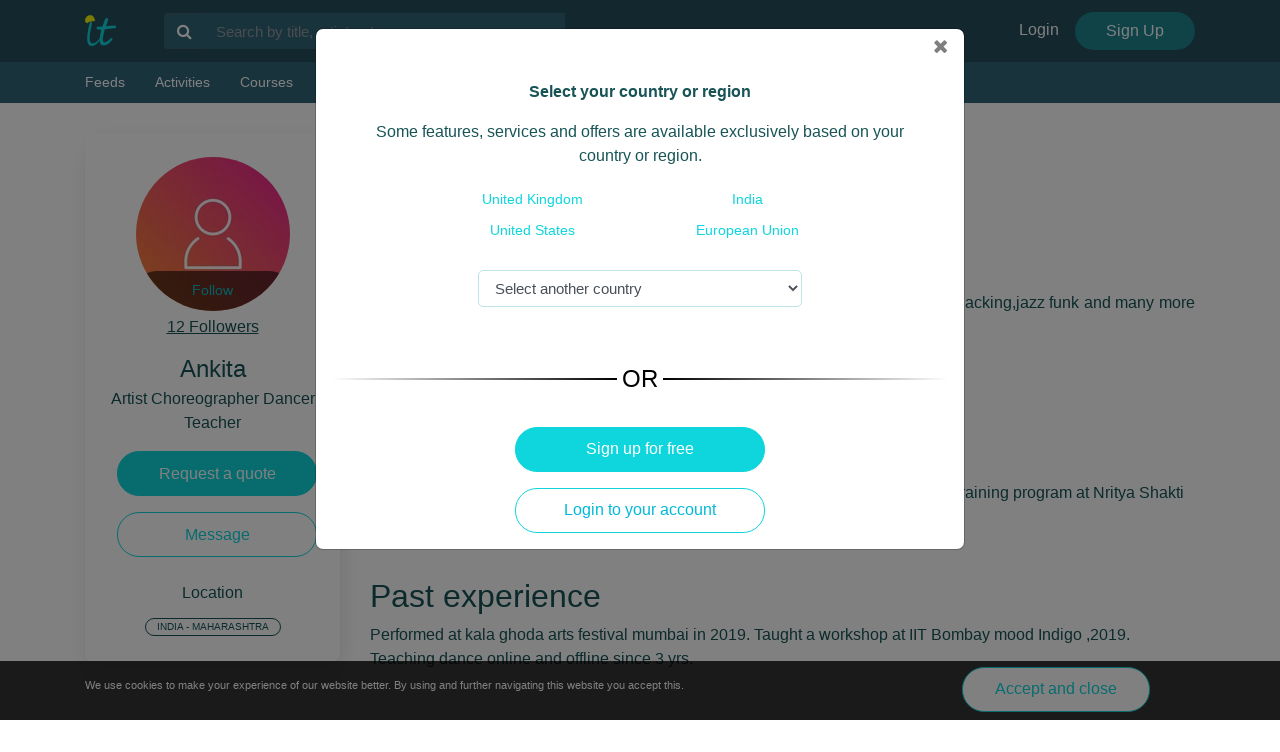

--- FILE ---
content_type: text/html
request_url: https://www.craqit.com/artist/10846-ankita-goyal
body_size: 2127
content:
<!DOCTYPE html>
<html lang="en">
  <head>
    <script>
      if (global === undefined) {
        var global = window;
      }
    </script>
    <meta charset="utf-8" />
    <title>
      Craqit | A 360° platform supporting talent-building, holistic education, and mental & physical well-being.
    </title>
    <base href="/" />
    <meta name="robots" content="index, follow" />
    <meta name="viewport" content="width=device-width, initial-scale=1" />
    <meta
      name="description"
      content="Ecosystem to support talent-building, holistic education and mental and physical well-being."
    />

    <link href="" rel="canonical" />
    <link rel="preconnect" href="https://fonts.googleapis.com" />
    <link rel="preconnect" href="https://fonts.gstatic.com" crossorigin />
    <meta content="Craqit | A 360° platform supporting talent-building, holistic education, and mental & physical well-being." property="og:title" />
    <meta
      content="Ecosystem to support talent-building, holistic education and mental and physical well-being."
      property="og:description"
    />
    <meta content="en_US" property="og:locale" />

    <meta content="Craqit" property="og:site_name" />
    <meta content="website" property="og:type" />
    <meta content="https://www.craqit.com" property="og:url" />
    <meta
      content="https://ik.imagekit.io/craqit/uploads/2024/11/ECs4QkX8AY1vDR-craqit-about-logog.png"
      property="og:image"
    />

    <meta
      name="facebook-domain-verification"
      content="ybo2c3se9bpayp6et1x7s5by38h3st"
    />
    <script
      src="https://cdnjs.cloudflare.com/ajax/libs/popper.js/1.11.0/umd/popper.min.js"
      integrity="sha384-b/U6ypiBEHpOf/4+1nzFpr53nxSS+GLCkfwBdFNTxtclqqenISfwAzpKaMNFNmj4"
      crossorigin="anonymous"
    ></script>

    <script type="application/ld+json">
      {
        "@context": "http://schema.org",
        "@type": "Organization",
        "name": "Craqit",
        "alternateName": "Craqit",
        "url": "https://www.craqit.com",
        "logo": "https://craqit-images-in.s3.ap-south-1.amazonaws.com/creative/common/craqit-email-logo.png",
        "sameAs": [
          "https://www.facebook.com/Craqitcommunity",
          "https://www.instagram.com/Craqitcommunity",
          "https://twitter.com/craqitcommunity"
        ]
      }
    </script>

    <!-- Google Tag Manager -->
    <script>
      (function (w, d, s, l, i) {
        w[l] = w[l] || [];
        w[l].push({
          "gtm.start": new Date().getTime(),
          event: "gtm.js",
        });
        var f = d.getElementsByTagName(s)[0],
          j = d.createElement(s),
          dl = l != "dataLayer" ? "&l=" + l : "";
        j.async = true;
        j.src = "https://www.googletagmanager.com/gtm.js?id=" + i + dl;
        f.parentNode.insertBefore(j, f);
      })(window, document, "script", "dataLayer", "GTM-MZ7T8J8");
    </script>
    <!-- End Google Tag Manager -->

    <!-- Global site tag (gtag.js) - Google Analytics -->
    <script
      async
      src="https://www.googletagmanager.com/gtag/js?id=UA-159906994-1"
    ></script>
    <script>
      window.dataLayer = window.dataLayer || [];
      function gtag() {
        dataLayer.push(arguments);
      }
      gtag("js", new Date());

      gtag("config", "UA-159906994-1");
    </script>

    <script
      async
      defer
      src="https://connect.facebook.net/en_US/sdk.js "
    ></script>
    <script src="https://apis.google.com/js/platform.js " async defer></script>
    <script
      async
      src="https://platform.twitter.com/widgets.js "
      charset="utf-8 "
    ></script>

    <!-- Facebook Pixel Code -->
    <script>
      !(function (f, b, e, v, n, t, s) {
        if (f.fbq) return;
        n = f.fbq = function () {
          n.callMethod
            ? n.callMethod.apply(n, arguments)
            : n.queue.push(arguments);
        };
        if (!f._fbq) f._fbq = n;
        n.push = n;
        n.loaded = !0;
        n.version = "2.0";
        n.queue = [];
        t = b.createElement(e);
        t.async = !0;
        t.src = v;
        s = b.getElementsByTagName(e)[0];
        s.parentNode.insertBefore(t, s);
      })(
        window,
        document,
        "script",
        "https://connect.facebook.net/en_US/fbevents.js"
      );
      fbq("init", "937681540066997");
      fbq("track", "PageView");
    </script>
    <noscript
      ><img
        height="1"
        width="1"
        style="display: none"
        src="https://www.facebook.com/tr?id=937681540066997&ev=PageView&noscript=1"
    /></noscript>
    <!-- End Facebook Pixel Code -->

    <!-- meta changes as per subdomain -->
    <script>
      let subdomain = window.location.hostname.split(".")[0];
      if (subdomain === "www" || subdomain.includes("localhost:4000")) {
        document.getElementsByTagName("meta")["robots"].content =
          "index,follow";
      } else {
        document.getElementsByTagName("meta")["robots"].content =
          "noindex,nofollow";
      }
    </script>
  <link rel="stylesheet" href="styles.css?v=1.0.11321"></head>

  <body>
    <!-- Google Tag Manager (noscript) -->
    <noscript
      ><iframe
        src="https://www.googletagmanager.com/ns.html?id=GTM-MZ7T8J8"
        height="0"
        width="0"
        style="display: none; visibility: hidden"
      ></iframe
    ></noscript>
    <!-- End Google Tag Manager (noscript) -->

    <link
      rel="icon"
      type="image/x-icon"
      href="https://craqit-images-in.s3.ap-south-1.amazonaws.com/images/favicon_2.ico"
    />

    <link
      rel="stylesheet"
      type="text/css"
      href="https://maxcdn.bootstrapcdn.com/font-awesome/4.7.0/css/font-awesome.min.css"
      media="screen"
    />

    <!-- <link
      href="https://fonts.googleapis.com/css?family=Roboto:300,400,500&display=swap"
      rel="stylesheet"
      media="screen"
    /> -->
    <link
      href="https://fonts.googleapis.com/icon?family=Material+Icons"
      rel="stylesheet"
      media="screen"
    />
    <app-root></app-root>
  <script src="runtime-es2015.js?v=1.0.11321" type="module"></script><script src="runtime-es5.js?v=1.0.11321" nomodule defer></script><script src="polyfills-es5.js?v=1.0.11321" nomodule defer></script><script src="polyfills-es2015.js?v=1.0.11321" type="module"></script><script src="scripts.js?v=1.0.11321" defer></script><script src="main-es2015.js?v=1.0.11321" type="module"></script><script src="main-es5.js?v=1.0.11321" nomodule defer></script></body>
</html>


--- FILE ---
content_type: application/javascript
request_url: https://www.craqit.com/polyfills-es2015.js?v=1.0.11321
body_size: 19141
content:
(window.webpackJsonp=window.webpackJsonp||[]).push([[2],{8:function(t,e,n){t.exports=n("hN/g")},"N/DB":function(t,e){const n="undefined"!=typeof globalThis&&globalThis,o="undefined"!=typeof window&&window,r="undefined"!=typeof self&&"undefined"!=typeof WorkerGlobalScope&&self instanceof WorkerGlobalScope&&self,i="undefined"!=typeof global&&global,s=function(t,...e){if(s.translate){const n=s.translate(t,e);t=n[0],e=n[1]}let n=a(t[0],t.raw[0]);for(let o=1;o<t.length;o++)n+=e[o-1]+a(t[o],t.raw[o]);return n};function a(t,e){return":"===e.charAt(0)?t.substring(function(t,e){for(let n=1,o=1;n<t.length;n++,o++)if("\\"===e[o])o++;else if(":"===t[n])return n;throw new Error(`Unterminated $localize metadata block in "${e}".`)}(t,e)+1):t}(n||i||o||r).$localize=s},"hN/g":function(t,e,n){"use strict";n.r(e);n("N/DB"),n("yLV6"),n("pDpN")},pDpN:function(t,e,n){var o,r;void 0===(r="function"==typeof(o=function(){"use strict";!function(t){const e=t.performance;function n(t){e&&e.mark&&e.mark(t)}function o(t,n){e&&e.measure&&e.measure(t,n)}n("Zone");const r=t.__Zone_symbol_prefix||"__zone_symbol__";function i(t){return r+t}const s=!0===t[i("forceDuplicateZoneCheck")];if(t.Zone){if(s||"function"!=typeof t.Zone.__symbol__)throw new Error("Zone already loaded.");return t.Zone}class a{constructor(t,e){this._parent=t,this._name=e?e.name||"unnamed":"<root>",this._properties=e&&e.properties||{},this._zoneDelegate=new l(this,this._parent&&this._parent._zoneDelegate,e)}static assertZonePatched(){if(t.Promise!==Z.ZoneAwarePromise)throw new Error("Zone.js has detected that ZoneAwarePromise `(window|global).Promise` has been overwritten.\nMost likely cause is that a Promise polyfill has been loaded after Zone.js (Polyfilling Promise api is not necessary when zone.js is loaded. If you must load one, do so before loading zone.js.)")}static get root(){let t=a.current;for(;t.parent;)t=t.parent;return t}static get current(){return z.zone}static get currentTask(){return I}static __load_patch(e,r){if(Z.hasOwnProperty(e)){if(s)throw Error("Already loaded patch: "+e)}else if(!t["__Zone_disable_"+e]){const i="Zone:"+e;n(i),Z[e]=r(t,a,O),o(i,i)}}get parent(){return this._parent}get name(){return this._name}get(t){const e=this.getZoneWith(t);if(e)return e._properties[t]}getZoneWith(t){let e=this;for(;e;){if(e._properties.hasOwnProperty(t))return e;e=e._parent}return null}fork(t){if(!t)throw new Error("ZoneSpec required!");return this._zoneDelegate.fork(this,t)}wrap(t,e){if("function"!=typeof t)throw new Error("Expecting function got: "+t);const n=this._zoneDelegate.intercept(this,t,e),o=this;return function(){return o.runGuarded(n,this,arguments,e)}}run(t,e,n,o){z={parent:z,zone:this};try{return this._zoneDelegate.invoke(this,t,e,n,o)}finally{z=z.parent}}runGuarded(t,e=null,n,o){z={parent:z,zone:this};try{try{return this._zoneDelegate.invoke(this,t,e,n,o)}catch(r){if(this._zoneDelegate.handleError(this,r))throw r}}finally{z=z.parent}}runTask(t,e,n){if(t.zone!=this)throw new Error("A task can only be run in the zone of creation! (Creation: "+(t.zone||_).name+"; Execution: "+this.name+")");if(t.state===T&&(t.type===C||t.type===P))return;const o=t.state!=E;o&&t._transitionTo(E,b),t.runCount++;const r=I;I=t,z={parent:z,zone:this};try{t.type==P&&t.data&&!t.data.isPeriodic&&(t.cancelFn=void 0);try{return this._zoneDelegate.invokeTask(this,t,e,n)}catch(i){if(this._zoneDelegate.handleError(this,i))throw i}}finally{t.state!==T&&t.state!==S&&(t.type==C||t.data&&t.data.isPeriodic?o&&t._transitionTo(b,E):(t.runCount=0,this._updateTaskCount(t,-1),o&&t._transitionTo(T,E,T))),z=z.parent,I=r}}scheduleTask(t){if(t.zone&&t.zone!==this){let e=this;for(;e;){if(e===t.zone)throw Error(`can not reschedule task to ${this.name} which is descendants of the original zone ${t.zone.name}`);e=e.parent}}t._transitionTo(k,T);const e=[];t._zoneDelegates=e,t._zone=this;try{t=this._zoneDelegate.scheduleTask(this,t)}catch(n){throw t._transitionTo(S,k,T),this._zoneDelegate.handleError(this,n),n}return t._zoneDelegates===e&&this._updateTaskCount(t,1),t.state==k&&t._transitionTo(b,k),t}scheduleMicroTask(t,e,n,o){return this.scheduleTask(new u(D,t,e,n,o,void 0))}scheduleMacroTask(t,e,n,o,r){return this.scheduleTask(new u(P,t,e,n,o,r))}scheduleEventTask(t,e,n,o,r){return this.scheduleTask(new u(C,t,e,n,o,r))}cancelTask(t){if(t.zone!=this)throw new Error("A task can only be cancelled in the zone of creation! (Creation: "+(t.zone||_).name+"; Execution: "+this.name+")");t._transitionTo(w,b,E);try{this._zoneDelegate.cancelTask(this,t)}catch(e){throw t._transitionTo(S,w),this._zoneDelegate.handleError(this,e),e}return this._updateTaskCount(t,-1),t._transitionTo(T,w),t.runCount=0,t}_updateTaskCount(t,e){const n=t._zoneDelegates;-1==e&&(t._zoneDelegates=null);for(let o=0;o<n.length;o++)n[o]._updateTaskCount(t.type,e)}}a.__symbol__=i;const c={name:"",onHasTask:(t,e,n,o)=>t.hasTask(n,o),onScheduleTask:(t,e,n,o)=>t.scheduleTask(n,o),onInvokeTask:(t,e,n,o,r,i)=>t.invokeTask(n,o,r,i),onCancelTask:(t,e,n,o)=>t.cancelTask(n,o)};class l{constructor(t,e,n){this._taskCounts={microTask:0,macroTask:0,eventTask:0},this.zone=t,this._parentDelegate=e,this._forkZS=n&&(n&&n.onFork?n:e._forkZS),this._forkDlgt=n&&(n.onFork?e:e._forkDlgt),this._forkCurrZone=n&&(n.onFork?this.zone:e._forkCurrZone),this._interceptZS=n&&(n.onIntercept?n:e._interceptZS),this._interceptDlgt=n&&(n.onIntercept?e:e._interceptDlgt),this._interceptCurrZone=n&&(n.onIntercept?this.zone:e._interceptCurrZone),this._invokeZS=n&&(n.onInvoke?n:e._invokeZS),this._invokeDlgt=n&&(n.onInvoke?e:e._invokeDlgt),this._invokeCurrZone=n&&(n.onInvoke?this.zone:e._invokeCurrZone),this._handleErrorZS=n&&(n.onHandleError?n:e._handleErrorZS),this._handleErrorDlgt=n&&(n.onHandleError?e:e._handleErrorDlgt),this._handleErrorCurrZone=n&&(n.onHandleError?this.zone:e._handleErrorCurrZone),this._scheduleTaskZS=n&&(n.onScheduleTask?n:e._scheduleTaskZS),this._scheduleTaskDlgt=n&&(n.onScheduleTask?e:e._scheduleTaskDlgt),this._scheduleTaskCurrZone=n&&(n.onScheduleTask?this.zone:e._scheduleTaskCurrZone),this._invokeTaskZS=n&&(n.onInvokeTask?n:e._invokeTaskZS),this._invokeTaskDlgt=n&&(n.onInvokeTask?e:e._invokeTaskDlgt),this._invokeTaskCurrZone=n&&(n.onInvokeTask?this.zone:e._invokeTaskCurrZone),this._cancelTaskZS=n&&(n.onCancelTask?n:e._cancelTaskZS),this._cancelTaskDlgt=n&&(n.onCancelTask?e:e._cancelTaskDlgt),this._cancelTaskCurrZone=n&&(n.onCancelTask?this.zone:e._cancelTaskCurrZone),this._hasTaskZS=null,this._hasTaskDlgt=null,this._hasTaskDlgtOwner=null,this._hasTaskCurrZone=null;const o=n&&n.onHasTask,r=e&&e._hasTaskZS;(o||r)&&(this._hasTaskZS=o?n:c,this._hasTaskDlgt=e,this._hasTaskDlgtOwner=this,this._hasTaskCurrZone=t,n.onScheduleTask||(this._scheduleTaskZS=c,this._scheduleTaskDlgt=e,this._scheduleTaskCurrZone=this.zone),n.onInvokeTask||(this._invokeTaskZS=c,this._invokeTaskDlgt=e,this._invokeTaskCurrZone=this.zone),n.onCancelTask||(this._cancelTaskZS=c,this._cancelTaskDlgt=e,this._cancelTaskCurrZone=this.zone))}fork(t,e){return this._forkZS?this._forkZS.onFork(this._forkDlgt,this.zone,t,e):new a(t,e)}intercept(t,e,n){return this._interceptZS?this._interceptZS.onIntercept(this._interceptDlgt,this._interceptCurrZone,t,e,n):e}invoke(t,e,n,o,r){return this._invokeZS?this._invokeZS.onInvoke(this._invokeDlgt,this._invokeCurrZone,t,e,n,o,r):e.apply(n,o)}handleError(t,e){return!this._handleErrorZS||this._handleErrorZS.onHandleError(this._handleErrorDlgt,this._handleErrorCurrZone,t,e)}scheduleTask(t,e){let n=e;if(this._scheduleTaskZS)this._hasTaskZS&&n._zoneDelegates.push(this._hasTaskDlgtOwner),n=this._scheduleTaskZS.onScheduleTask(this._scheduleTaskDlgt,this._scheduleTaskCurrZone,t,e),n||(n=e);else if(e.scheduleFn)e.scheduleFn(e);else{if(e.type!=D)throw new Error("Task is missing scheduleFn.");v(e)}return n}invokeTask(t,e,n,o){return this._invokeTaskZS?this._invokeTaskZS.onInvokeTask(this._invokeTaskDlgt,this._invokeTaskCurrZone,t,e,n,o):e.callback.apply(n,o)}cancelTask(t,e){let n;if(this._cancelTaskZS)n=this._cancelTaskZS.onCancelTask(this._cancelTaskDlgt,this._cancelTaskCurrZone,t,e);else{if(!e.cancelFn)throw Error("Task is not cancelable");n=e.cancelFn(e)}return n}hasTask(t,e){try{this._hasTaskZS&&this._hasTaskZS.onHasTask(this._hasTaskDlgt,this._hasTaskCurrZone,t,e)}catch(n){this.handleError(t,n)}}_updateTaskCount(t,e){const n=this._taskCounts,o=n[t],r=n[t]=o+e;if(r<0)throw new Error("More tasks executed then were scheduled.");if(0==o||0==r){const e={microTask:n.microTask>0,macroTask:n.macroTask>0,eventTask:n.eventTask>0,change:t};this.hasTask(this.zone,e)}}}class u{constructor(e,n,o,r,i,s){if(this._zone=null,this.runCount=0,this._zoneDelegates=null,this._state="notScheduled",this.type=e,this.source=n,this.data=r,this.scheduleFn=i,this.cancelFn=s,!o)throw new Error("callback is not defined");this.callback=o;const a=this;e===C&&r&&r.useG?this.invoke=u.invokeTask:this.invoke=function(){return u.invokeTask.call(t,a,this,arguments)}}static invokeTask(t,e,n){t||(t=this),x++;try{return t.runCount++,t.zone.runTask(t,e,n)}finally{1==x&&y(),x--}}get zone(){return this._zone}get state(){return this._state}cancelScheduleRequest(){this._transitionTo(T,k)}_transitionTo(t,e,n){if(this._state!==e&&this._state!==n)throw new Error(`${this.type} '${this.source}': can not transition to '${t}', expecting state '${e}'${n?" or '"+n+"'":""}, was '${this._state}'.`);this._state=t,t==T&&(this._zoneDelegates=null)}toString(){return this.data&&void 0!==this.data.handleId?this.data.handleId.toString():Object.prototype.toString.call(this)}toJSON(){return{type:this.type,state:this.state,source:this.source,zone:this.zone.name,runCount:this.runCount}}}const h=i("setTimeout"),p=i("Promise"),f=i("then");let d,g=[],m=!1;function v(e){if(0===x&&0===g.length)if(d||t[p]&&(d=t[p].resolve(0)),d){let t=d[f];t||(t=d.then),t.call(d,y)}else t[h](y,0);e&&g.push(e)}function y(){if(!m){for(m=!0;g.length;){const e=g;g=[];for(let n=0;n<e.length;n++){const o=e[n];try{o.zone.runTask(o,null,null)}catch(t){O.onUnhandledError(t)}}}O.microtaskDrainDone(),m=!1}}const _={name:"NO ZONE"},T="notScheduled",k="scheduling",b="scheduled",E="running",w="canceling",S="unknown",D="microTask",P="macroTask",C="eventTask",Z={},O={symbol:i,currentZoneFrame:()=>z,onUnhandledError:A,microtaskDrainDone:A,scheduleMicroTask:v,showUncaughtError:()=>!a[i("ignoreConsoleErrorUncaughtError")],patchEventTarget:()=>[],patchOnProperties:A,patchMethod:()=>A,bindArguments:()=>[],patchThen:()=>A,patchMacroTask:()=>A,setNativePromise:t=>{t&&"function"==typeof t.resolve&&(d=t.resolve(0))},patchEventPrototype:()=>A,isIEOrEdge:()=>!1,getGlobalObjects:()=>{},ObjectDefineProperty:()=>A,ObjectGetOwnPropertyDescriptor:()=>{},ObjectCreate:()=>{},ArraySlice:()=>[],patchClass:()=>A,wrapWithCurrentZone:()=>A,filterProperties:()=>[],attachOriginToPatched:()=>A,_redefineProperty:()=>A,patchCallbacks:()=>A};let z={parent:null,zone:new a(null,null)},I=null,x=0;function A(){}o("Zone","Zone"),t.Zone=a}("undefined"!=typeof window&&window||"undefined"!=typeof self&&self||global),Zone.__load_patch("ZoneAwarePromise",(t,e,n)=>{const o=Object.getOwnPropertyDescriptor,r=Object.defineProperty,i=n.symbol,s=[],a=!0===t[i("DISABLE_WRAPPING_UNCAUGHT_PROMISE_REJECTION")],c=i("Promise"),l=i("then");n.onUnhandledError=t=>{if(n.showUncaughtError()){const e=t&&t.rejection;e?console.error("Unhandled Promise rejection:",e instanceof Error?e.message:e,"; Zone:",t.zone.name,"; Task:",t.task&&t.task.source,"; Value:",e,e instanceof Error?e.stack:void 0):console.error(t)}},n.microtaskDrainDone=()=>{for(;s.length;){const e=s.shift();try{e.zone.runGuarded(()=>{throw e})}catch(t){h(t)}}};const u=i("unhandledPromiseRejectionHandler");function h(t){n.onUnhandledError(t);try{const n=e[u];"function"==typeof n&&n.call(this,t)}catch(o){}}function p(t){return t&&t.then}function f(t){return t}function d(t){return P.reject(t)}const g=i("state"),m=i("value"),v=i("finally"),y=i("parentPromiseValue"),_=i("parentPromiseState");function T(t,e){return n=>{try{b(t,e,n)}catch(o){b(t,!1,o)}}}const k=i("currentTaskTrace");function b(t,o,i){const c=function(){let t=!1;return function(e){return function(){t||(t=!0,e.apply(null,arguments))}}}();if(t===i)throw new TypeError("Promise resolved with itself");if(null===t[g]){let u=null;try{"object"!=typeof i&&"function"!=typeof i||(u=i&&i.then)}catch(l){return c(()=>{b(t,!1,l)})(),t}if(!1!==o&&i instanceof P&&i.hasOwnProperty(g)&&i.hasOwnProperty(m)&&null!==i[g])w(i),b(t,i[g],i[m]);else if(!1!==o&&"function"==typeof u)try{u.call(i,c(T(t,o)),c(T(t,!1)))}catch(l){c(()=>{b(t,!1,l)})()}else{t[g]=o;const c=t[m];if(t[m]=i,t[v]===v&&!0===o&&(t[g]=t[_],t[m]=t[y]),!1===o&&i instanceof Error){const t=e.currentTask&&e.currentTask.data&&e.currentTask.data.__creationTrace__;t&&r(i,k,{configurable:!0,enumerable:!1,writable:!0,value:t})}for(let e=0;e<c.length;)S(t,c[e++],c[e++],c[e++],c[e++]);if(0==c.length&&0==o){t[g]=0;let o=i;if(!a)try{throw new Error("Uncaught (in promise): "+function(t){if(t&&t.toString===Object.prototype.toString){const e=t.constructor&&t.constructor.name;return(e||"")+": "+JSON.stringify(t)}return t?t.toString():Object.prototype.toString.call(t)}(i)+(i&&i.stack?"\n"+i.stack:""))}catch(l){o=l}o.rejection=i,o.promise=t,o.zone=e.current,o.task=e.currentTask,s.push(o),n.scheduleMicroTask()}}}return t}const E=i("rejectionHandledHandler");function w(t){if(0===t[g]){try{const n=e[E];n&&"function"==typeof n&&n.call(this,{rejection:t[m],promise:t})}catch(n){}t[g]=!1;for(let e=0;e<s.length;e++)t===s[e].promise&&s.splice(e,1)}}function S(t,e,n,o,r){w(t);const i=t[g],s=i?"function"==typeof o?o:f:"function"==typeof r?r:d;e.scheduleMicroTask("Promise.then",()=>{try{const o=t[m],r=!!n&&v===n[v];r&&(n[y]=o,n[_]=i);const a=e.run(s,void 0,r&&s!==d&&s!==f?[]:[o]);b(n,!0,a)}catch(o){b(n,!1,o)}},n)}const D=function(){};class P{static toString(){return"function ZoneAwarePromise() { [native code] }"}static resolve(t){return b(new this(null),!0,t)}static reject(t){return b(new this(null),!1,t)}static race(t){let e,n,o=new this((t,o)=>{e=t,n=o});function r(t){e(t)}function i(t){n(t)}for(let s of t)p(s)||(s=this.resolve(s)),s.then(r,i);return o}static all(t){return P.allWithCallback(t)}static allSettled(t){return(this&&this.prototype instanceof P?this:P).allWithCallback(t,{thenCallback:t=>({status:"fulfilled",value:t}),errorCallback:t=>({status:"rejected",reason:t})})}static allWithCallback(t,e){let n,o,r=new this((t,e)=>{n=t,o=e}),i=2,s=0;const a=[];for(let l of t){p(l)||(l=this.resolve(l));const t=s;try{l.then(o=>{a[t]=e?e.thenCallback(o):o,i--,0===i&&n(a)},r=>{e?(a[t]=e.errorCallback(r),i--,0===i&&n(a)):o(r)})}catch(c){o(c)}i++,s++}return i-=2,0===i&&n(a),r}constructor(t){const e=this;if(!(e instanceof P))throw new Error("Must be an instanceof Promise.");e[g]=null,e[m]=[];try{t&&t(T(e,!0),T(e,!1))}catch(n){b(e,!1,n)}}get[Symbol.toStringTag](){return"Promise"}get[Symbol.species](){return P}then(t,n){let o=this.constructor[Symbol.species];o&&"function"==typeof o||(o=this.constructor||P);const r=new o(D),i=e.current;return null==this[g]?this[m].push(i,r,t,n):S(this,i,r,t,n),r}catch(t){return this.then(null,t)}finally(t){let n=this.constructor[Symbol.species];n&&"function"==typeof n||(n=P);const o=new n(D);o[v]=v;const r=e.current;return null==this[g]?this[m].push(r,o,t,t):S(this,r,o,t,t),o}}P.resolve=P.resolve,P.reject=P.reject,P.race=P.race,P.all=P.all;const C=t[c]=t.Promise,Z=e.__symbol__("ZoneAwarePromise");let O=o(t,"Promise");O&&!O.configurable||(O&&delete O.writable,O&&delete O.value,O||(O={configurable:!0,enumerable:!0}),O.get=function(){return t[Z]?t[Z]:t[c]},O.set=function(e){e===P?t[Z]=e:(t[c]=e,e.prototype[l]||I(e),n.setNativePromise(e))},r(t,"Promise",O)),t.Promise=P;const z=i("thenPatched");function I(t){const e=t.prototype,n=o(e,"then");if(n&&(!1===n.writable||!n.configurable))return;const r=e.then;e[l]=r,t.prototype.then=function(t,e){return new P((t,e)=>{r.call(this,t,e)}).then(t,e)},t[z]=!0}if(n.patchThen=I,C){I(C);const e=t.fetch;"function"==typeof e&&(t[n.symbol("fetch")]=e,t.fetch=(x=e,function(){let t=x.apply(this,arguments);if(t instanceof P)return t;let e=t.constructor;return e[z]||I(e),t}))}var x;return Promise[e.__symbol__("uncaughtPromiseErrors")]=s,P});const t=Object.getOwnPropertyDescriptor,e=Object.defineProperty,n=Object.getPrototypeOf,o=Object.create,r=Array.prototype.slice,i=Zone.__symbol__("addEventListener"),s=Zone.__symbol__("removeEventListener"),a=Zone.__symbol__("");function c(t,e){return Zone.current.wrap(t,e)}function l(t,e,n,o,r){return Zone.current.scheduleMacroTask(t,e,n,o,r)}const u=Zone.__symbol__,h="undefined"!=typeof window,p=h?window:void 0,f=h&&p||"object"==typeof self&&self||global,d=[null];function g(t,e){for(let n=t.length-1;n>=0;n--)"function"==typeof t[n]&&(t[n]=c(t[n],e+"_"+n));return t}function m(t){return!t||!1!==t.writable&&!("function"==typeof t.get&&void 0===t.set)}const v="undefined"!=typeof WorkerGlobalScope&&self instanceof WorkerGlobalScope,y=!("nw"in f)&&void 0!==f.process&&"[object process]"==={}.toString.call(f.process),_=!y&&!v&&!(!h||!p.HTMLElement),T=void 0!==f.process&&"[object process]"==={}.toString.call(f.process)&&!v&&!(!h||!p.HTMLElement),k={},b=function(t){if(!(t=t||f.event))return;let e=k[t.type];e||(e=k[t.type]=u("ON_PROPERTY"+t.type));const n=this||t.target||f,o=n[e];let r;if(_&&n===p&&"error"===t.type){const e=t;r=o&&o.call(this,e.message,e.filename,e.lineno,e.colno,e.error),!0===r&&t.preventDefault()}else r=o&&o.apply(this,arguments),null==r||r||t.preventDefault();return r};function E(n,o,r){let i=t(n,o);if(!i&&r&&t(r,o)&&(i={enumerable:!0,configurable:!0}),!i||!i.configurable)return;const s=u("on"+o+"patched");if(n.hasOwnProperty(s)&&n[s])return;delete i.writable,delete i.value;const a=i.get,c=i.set,l=o.substr(2);let h=k[l];h||(h=k[l]=u("ON_PROPERTY"+l)),i.set=function(t){let e=this;e||n!==f||(e=f),e&&(e[h]&&e.removeEventListener(l,b),c&&c.apply(e,d),"function"==typeof t?(e[h]=t,e.addEventListener(l,b,!1)):e[h]=null)},i.get=function(){let t=this;if(t||n!==f||(t=f),!t)return null;const e=t[h];if(e)return e;if(a){let e=a&&a.call(this);if(e)return i.set.call(this,e),"function"==typeof t.removeAttribute&&t.removeAttribute(o),e}return null},e(n,o,i),n[s]=!0}function w(t,e,n){if(e)for(let o=0;o<e.length;o++)E(t,"on"+e[o],n);else{const e=[];for(const n in t)"on"==n.substr(0,2)&&e.push(n);for(let o=0;o<e.length;o++)E(t,e[o],n)}}const S=u("originalInstance");function D(t){const n=f[t];if(!n)return;f[u(t)]=n,f[t]=function(){const e=g(arguments,t);switch(e.length){case 0:this[S]=new n;break;case 1:this[S]=new n(e[0]);break;case 2:this[S]=new n(e[0],e[1]);break;case 3:this[S]=new n(e[0],e[1],e[2]);break;case 4:this[S]=new n(e[0],e[1],e[2],e[3]);break;default:throw new Error("Arg list too long.")}},Z(f[t],n);const o=new n((function(){}));let r;for(r in o)"XMLHttpRequest"===t&&"responseBlob"===r||function(n){"function"==typeof o[n]?f[t].prototype[n]=function(){return this[S][n].apply(this[S],arguments)}:e(f[t].prototype,n,{set:function(e){"function"==typeof e?(this[S][n]=c(e,t+"."+n),Z(this[S][n],e)):this[S][n]=e},get:function(){return this[S][n]}})}(r);for(r in n)"prototype"!==r&&n.hasOwnProperty(r)&&(f[t][r]=n[r])}function P(e,o,r){let i=e;for(;i&&!i.hasOwnProperty(o);)i=n(i);!i&&e[o]&&(i=e);const s=u(o);let a=null;if(i&&!(a=i[s])&&(a=i[s]=i[o],m(i&&t(i,o)))){const t=r(a,s,o);i[o]=function(){return t(this,arguments)},Z(i[o],a)}return a}function C(t,e,n){let o=null;function r(t){const e=t.data;return e.args[e.cbIdx]=function(){t.invoke.apply(this,arguments)},o.apply(e.target,e.args),t}o=P(t,e,t=>function(e,o){const i=n(e,o);return i.cbIdx>=0&&"function"==typeof o[i.cbIdx]?l(i.name,o[i.cbIdx],i,r):t.apply(e,o)})}function Z(t,e){t[u("OriginalDelegate")]=e}let O=!1,z=!1;function I(){try{const t=p.navigator.userAgent;if(-1!==t.indexOf("MSIE ")||-1!==t.indexOf("Trident/"))return!0}catch(t){}return!1}function x(){if(O)return z;O=!0;try{const t=p.navigator.userAgent;-1===t.indexOf("MSIE ")&&-1===t.indexOf("Trident/")&&-1===t.indexOf("Edge/")||(z=!0)}catch(t){}return z}Zone.__load_patch("toString",t=>{const e=Function.prototype.toString,n=u("OriginalDelegate"),o=u("Promise"),r=u("Error"),i=function(){if("function"==typeof this){const i=this[n];if(i)return"function"==typeof i?e.call(i):Object.prototype.toString.call(i);if(this===Promise){const n=t[o];if(n)return e.call(n)}if(this===Error){const n=t[r];if(n)return e.call(n)}}return e.call(this)};i[n]=e,Function.prototype.toString=i;const s=Object.prototype.toString;Object.prototype.toString=function(){return this instanceof Promise?"[object Promise]":s.call(this)}});let A=!1;if("undefined"!=typeof window)try{const t=Object.defineProperty({},"passive",{get:function(){A=!0}});window.addEventListener("test",t,t),window.removeEventListener("test",t,t)}catch(at){A=!1}const R={useG:!0},N={},j={},M=new RegExp("^"+a+"(\\w+)(true|false)$"),L=u("propagationStopped");function F(t,e){const n=(e?e(t):t)+"false",o=(e?e(t):t)+"true",r=a+n,i=a+o;N[t]={},N[t].false=r,N[t].true=i}function H(t,e,o){const r=o&&o.add||"addEventListener",i=o&&o.rm||"removeEventListener",s=o&&o.listeners||"eventListeners",c=o&&o.rmAll||"removeAllListeners",l=u(r),h="."+r+":",p=function(t,e,n){if(t.isRemoved)return;const o=t.callback;"object"==typeof o&&o.handleEvent&&(t.callback=t=>o.handleEvent(t),t.originalDelegate=o),t.invoke(t,e,[n]);const r=t.options;if(r&&"object"==typeof r&&r.once){const o=t.originalDelegate?t.originalDelegate:t.callback;e[i].call(e,n.type,o,r)}},f=function(e){if(!(e=e||t.event))return;const n=this||e.target||t,o=n[N[e.type].false];if(o)if(1===o.length)p(o[0],n,e);else{const t=o.slice();for(let o=0;o<t.length&&(!e||!0!==e[L]);o++)p(t[o],n,e)}},d=function(e){if(!(e=e||t.event))return;const n=this||e.target||t,o=n[N[e.type].true];if(o)if(1===o.length)p(o[0],n,e);else{const t=o.slice();for(let o=0;o<t.length&&(!e||!0!==e[L]);o++)p(t[o],n,e)}};function g(e,o){if(!e)return!1;let p=!0;o&&void 0!==o.useG&&(p=o.useG);const g=o&&o.vh;let m=!0;o&&void 0!==o.chkDup&&(m=o.chkDup);let v=!1;o&&void 0!==o.rt&&(v=o.rt);let _=e;for(;_&&!_.hasOwnProperty(r);)_=n(_);if(!_&&e[r]&&(_=e),!_)return!1;if(_[l])return!1;const T=o&&o.eventNameToString,k={},b=_[l]=_[r],E=_[u(i)]=_[i],w=_[u(s)]=_[s],S=_[u(c)]=_[c];let D;function P(t,e){return!A&&"object"==typeof t&&t?!!t.capture:A&&e?"boolean"==typeof t?{capture:t,passive:!0}:t?"object"==typeof t&&!1!==t.passive?Object.assign(Object.assign({},t),{passive:!0}):t:{passive:!0}:t}o&&o.prepend&&(D=_[u(o.prepend)]=_[o.prepend]);const C=function(t){return D.call(k.target,k.eventName,t.invoke,k.options)},O=p?function(t){if(!k.isExisting)return b.call(k.target,k.eventName,k.capture?d:f,k.options)}:function(t){return b.call(k.target,k.eventName,t.invoke,k.options)},z=p?function(t){if(!t.isRemoved){const e=N[t.eventName];let n;e&&(n=e[t.capture?"true":"false"]);const o=n&&t.target[n];if(o)for(let r=0;r<o.length;r++)if(o[r]===t){o.splice(r,1),t.isRemoved=!0,0===o.length&&(t.allRemoved=!0,t.target[n]=null);break}}if(t.allRemoved)return E.call(t.target,t.eventName,t.capture?d:f,t.options)}:function(t){return E.call(t.target,t.eventName,t.invoke,t.options)},I=o&&o.diff?o.diff:function(t,e){const n=typeof e;return"function"===n&&t.callback===e||"object"===n&&t.originalDelegate===e},x=Zone[u("BLACK_LISTED_EVENTS")],L=t[u("PASSIVE_EVENTS")],H=function(e,n,r,i,s=!1,a=!1){return function(){const c=this||t;let l=arguments[0];o&&o.transferEventName&&(l=o.transferEventName(l));let u=arguments[1];if(!u)return e.apply(this,arguments);if(y&&"uncaughtException"===l)return e.apply(this,arguments);let h=!1;if("function"!=typeof u){if(!u.handleEvent)return e.apply(this,arguments);h=!0}if(g&&!g(e,u,c,arguments))return;const f=A&&!!L&&-1!==L.indexOf(l),d=P(arguments[2],f);if(x)for(let t=0;t<x.length;t++)if(l===x[t])return f?e.call(c,l,u,d):e.apply(this,arguments);const v=!!d&&("boolean"==typeof d||d.capture),_=!(!d||"object"!=typeof d)&&d.once,b=Zone.current;let E=N[l];E||(F(l,T),E=N[l]);const w=E[v?"true":"false"];let S,D=c[w],C=!1;if(D){if(C=!0,m)for(let t=0;t<D.length;t++)if(I(D[t],u))return}else D=c[w]=[];const Z=c.constructor.name,O=j[Z];O&&(S=O[l]),S||(S=Z+n+(T?T(l):l)),k.options=d,_&&(k.options.once=!1),k.target=c,k.capture=v,k.eventName=l,k.isExisting=C;const z=p?R:void 0;z&&(z.taskData=k);const M=b.scheduleEventTask(S,u,z,r,i);return k.target=null,z&&(z.taskData=null),_&&(d.once=!0),(A||"boolean"!=typeof M.options)&&(M.options=d),M.target=c,M.capture=v,M.eventName=l,h&&(M.originalDelegate=u),a?D.unshift(M):D.push(M),s?c:void 0}};return _[r]=H(b,h,O,z,v),D&&(_.prependListener=H(D,".prependListener:",C,z,v,!0)),_[i]=function(){const e=this||t;let n=arguments[0];o&&o.transferEventName&&(n=o.transferEventName(n));const r=arguments[2],i=!!r&&("boolean"==typeof r||r.capture),s=arguments[1];if(!s)return E.apply(this,arguments);if(g&&!g(E,s,e,arguments))return;const c=N[n];let l;c&&(l=c[i?"true":"false"]);const u=l&&e[l];if(u)for(let t=0;t<u.length;t++){const o=u[t];if(I(o,s))return u.splice(t,1),o.isRemoved=!0,0===u.length&&(o.allRemoved=!0,e[l]=null,"string"==typeof n)&&(e[a+"ON_PROPERTY"+n]=null),o.zone.cancelTask(o),v?e:void 0}return E.apply(this,arguments)},_[s]=function(){const e=this||t;let n=arguments[0];o&&o.transferEventName&&(n=o.transferEventName(n));const r=[],i=W(e,T?T(n):n);for(let t=0;t<i.length;t++){const e=i[t];let n=e.originalDelegate?e.originalDelegate:e.callback;r.push(n)}return r},_[c]=function(){const e=this||t;let n=arguments[0];if(n){o&&o.transferEventName&&(n=o.transferEventName(n));const t=N[n];if(t){const o=t.false,r=t.true,s=e[o],a=e[r];if(s){const t=s.slice();for(let e=0;e<t.length;e++){const o=t[e];let r=o.originalDelegate?o.originalDelegate:o.callback;this[i].call(this,n,r,o.options)}}if(a){const t=a.slice();for(let e=0;e<t.length;e++){const o=t[e];let r=o.originalDelegate?o.originalDelegate:o.callback;this[i].call(this,n,r,o.options)}}}}else{const t=Object.keys(e);for(let e=0;e<t.length;e++){const n=t[e],o=M.exec(n);let r=o&&o[1];r&&"removeListener"!==r&&this[c].call(this,r)}this[c].call(this,"removeListener")}if(v)return this},Z(_[r],b),Z(_[i],E),S&&Z(_[c],S),w&&Z(_[s],w),!0}let m=[];for(let n=0;n<e.length;n++)m[n]=g(e[n],o);return m}function W(t,e){if(!e){const n=[];for(let o in t){const r=M.exec(o);let i=r&&r[1];if(i&&(!e||i===e)){const e=t[o];if(e)for(let t=0;t<e.length;t++)n.push(e[t])}}return n}let n=N[e];n||(F(e),n=N[e]);const o=t[n.false],r=t[n.true];return o?r?o.concat(r):o.slice():r?r.slice():[]}function X(t,e){const n=t.Event;n&&n.prototype&&e.patchMethod(n.prototype,"stopImmediatePropagation",t=>function(e,n){e[L]=!0,t&&t.apply(e,n)})}function q(t,e,n,o,r){const i=Zone.__symbol__(o);if(e[i])return;const s=e[i]=e[o];e[o]=function(i,a,c){return a&&a.prototype&&r.forEach((function(e){const r=`${n}.${o}::`+e,i=a.prototype;if(i.hasOwnProperty(e)){const n=t.ObjectGetOwnPropertyDescriptor(i,e);n&&n.value?(n.value=t.wrapWithCurrentZone(n.value,r),t._redefineProperty(a.prototype,e,n)):i[e]&&(i[e]=t.wrapWithCurrentZone(i[e],r))}else i[e]&&(i[e]=t.wrapWithCurrentZone(i[e],r))})),s.call(e,i,a,c)},t.attachOriginToPatched(e[o],s)}const Y=["absolutedeviceorientation","afterinput","afterprint","appinstalled","beforeinstallprompt","beforeprint","beforeunload","devicelight","devicemotion","deviceorientation","deviceorientationabsolute","deviceproximity","hashchange","languagechange","message","mozbeforepaint","offline","online","paint","pageshow","pagehide","popstate","rejectionhandled","storage","unhandledrejection","unload","userproximity","vrdisplayconnected","vrdisplaydisconnected","vrdisplaypresentchange"],G=["encrypted","waitingforkey","msneedkey","mozinterruptbegin","mozinterruptend"],U=["load"],V=["blur","error","focus","load","resize","scroll","messageerror"],B=["bounce","finish","start"],$=["loadstart","progress","abort","error","load","progress","timeout","loadend","readystatechange"],J=["upgradeneeded","complete","abort","success","error","blocked","versionchange","close"],K=["close","error","open","message"],Q=["error","message"],tt=["abort","animationcancel","animationend","animationiteration","auxclick","beforeinput","blur","cancel","canplay","canplaythrough","change","compositionstart","compositionupdate","compositionend","cuechange","click","close","contextmenu","curechange","dblclick","drag","dragend","dragenter","dragexit","dragleave","dragover","drop","durationchange","emptied","ended","error","focus","focusin","focusout","gotpointercapture","input","invalid","keydown","keypress","keyup","load","loadstart","loadeddata","loadedmetadata","lostpointercapture","mousedown","mouseenter","mouseleave","mousemove","mouseout","mouseover","mouseup","mousewheel","orientationchange","pause","play","playing","pointercancel","pointerdown","pointerenter","pointerleave","pointerlockchange","mozpointerlockchange","webkitpointerlockerchange","pointerlockerror","mozpointerlockerror","webkitpointerlockerror","pointermove","pointout","pointerover","pointerup","progress","ratechange","reset","resize","scroll","seeked","seeking","select","selectionchange","selectstart","show","sort","stalled","submit","suspend","timeupdate","volumechange","touchcancel","touchmove","touchstart","touchend","transitioncancel","transitionend","waiting","wheel"].concat(["webglcontextrestored","webglcontextlost","webglcontextcreationerror"],["autocomplete","autocompleteerror"],["toggle"],["afterscriptexecute","beforescriptexecute","DOMContentLoaded","freeze","fullscreenchange","mozfullscreenchange","webkitfullscreenchange","msfullscreenchange","fullscreenerror","mozfullscreenerror","webkitfullscreenerror","msfullscreenerror","readystatechange","visibilitychange","resume"],Y,["beforecopy","beforecut","beforepaste","copy","cut","paste","dragstart","loadend","animationstart","search","transitionrun","transitionstart","webkitanimationend","webkitanimationiteration","webkitanimationstart","webkittransitionend"],["activate","afterupdate","ariarequest","beforeactivate","beforedeactivate","beforeeditfocus","beforeupdate","cellchange","controlselect","dataavailable","datasetchanged","datasetcomplete","errorupdate","filterchange","layoutcomplete","losecapture","move","moveend","movestart","propertychange","resizeend","resizestart","rowenter","rowexit","rowsdelete","rowsinserted","command","compassneedscalibration","deactivate","help","mscontentzoom","msmanipulationstatechanged","msgesturechange","msgesturedoubletap","msgestureend","msgesturehold","msgesturestart","msgesturetap","msgotpointercapture","msinertiastart","mslostpointercapture","mspointercancel","mspointerdown","mspointerenter","mspointerhover","mspointerleave","mspointermove","mspointerout","mspointerover","mspointerup","pointerout","mssitemodejumplistitemremoved","msthumbnailclick","stop","storagecommit"]);function et(t,e,n){if(!n||0===n.length)return e;const o=n.filter(e=>e.target===t);if(!o||0===o.length)return e;const r=o[0].ignoreProperties;return e.filter(t=>-1===r.indexOf(t))}function nt(t,e,n,o){t&&w(t,et(t,e,n),o)}function ot(t,e){if(y&&!T)return;if(Zone[t.symbol("patchEvents")])return;const o="undefined"!=typeof WebSocket,r=e.__Zone_ignore_on_properties;if(_){const t=window,e=I?[{target:t,ignoreProperties:["error"]}]:[];nt(t,tt.concat(["messageerror"]),r?r.concat(e):r,n(t)),nt(Document.prototype,tt,r),void 0!==t.SVGElement&&nt(t.SVGElement.prototype,tt,r),nt(Element.prototype,tt,r),nt(HTMLElement.prototype,tt,r),nt(HTMLMediaElement.prototype,G,r),nt(HTMLFrameSetElement.prototype,Y.concat(V),r),nt(HTMLBodyElement.prototype,Y.concat(V),r),nt(HTMLFrameElement.prototype,U,r),nt(HTMLIFrameElement.prototype,U,r);const o=t.HTMLMarqueeElement;o&&nt(o.prototype,B,r);const i=t.Worker;i&&nt(i.prototype,Q,r)}const i=e.XMLHttpRequest;i&&nt(i.prototype,$,r);const s=e.XMLHttpRequestEventTarget;s&&nt(s&&s.prototype,$,r),"undefined"!=typeof IDBIndex&&(nt(IDBIndex.prototype,J,r),nt(IDBRequest.prototype,J,r),nt(IDBOpenDBRequest.prototype,J,r),nt(IDBDatabase.prototype,J,r),nt(IDBTransaction.prototype,J,r),nt(IDBCursor.prototype,J,r)),o&&nt(WebSocket.prototype,K,r)}Zone.__load_patch("util",(n,i,s)=>{s.patchOnProperties=w,s.patchMethod=P,s.bindArguments=g,s.patchMacroTask=C;const l=i.__symbol__("BLACK_LISTED_EVENTS"),u=i.__symbol__("UNPATCHED_EVENTS");n[u]&&(n[l]=n[u]),n[l]&&(i[l]=i[u]=n[l]),s.patchEventPrototype=X,s.patchEventTarget=H,s.isIEOrEdge=x,s.ObjectDefineProperty=e,s.ObjectGetOwnPropertyDescriptor=t,s.ObjectCreate=o,s.ArraySlice=r,s.patchClass=D,s.wrapWithCurrentZone=c,s.filterProperties=et,s.attachOriginToPatched=Z,s._redefineProperty=Object.defineProperty,s.patchCallbacks=q,s.getGlobalObjects=()=>({globalSources:j,zoneSymbolEventNames:N,eventNames:tt,isBrowser:_,isMix:T,isNode:y,TRUE_STR:"true",FALSE_STR:"false",ZONE_SYMBOL_PREFIX:a,ADD_EVENT_LISTENER_STR:"addEventListener",REMOVE_EVENT_LISTENER_STR:"removeEventListener"})});const rt=u("zoneTask");function it(t,e,n,o){let r=null,i=null;n+=o;const s={};function a(e){const n=e.data;return n.args[0]=function(){try{e.invoke.apply(this,arguments)}finally{e.data&&e.data.isPeriodic||("number"==typeof n.handleId?delete s[n.handleId]:n.handleId&&(n.handleId[rt]=null))}},n.handleId=r.apply(t,n.args),e}function c(t){return i(t.data.handleId)}r=P(t,e+=o,n=>function(r,i){if("function"==typeof i[0]){const t={isPeriodic:"Interval"===o,delay:"Timeout"===o||"Interval"===o?i[1]||0:void 0,args:i},n=l(e,i[0],t,a,c);if(!n)return n;const r=n.data.handleId;return"number"==typeof r?s[r]=n:r&&(r[rt]=n),r&&r.ref&&r.unref&&"function"==typeof r.ref&&"function"==typeof r.unref&&(n.ref=r.ref.bind(r),n.unref=r.unref.bind(r)),"number"==typeof r||r?r:n}return n.apply(t,i)}),i=P(t,n,e=>function(n,o){const r=o[0];let i;"number"==typeof r?i=s[r]:(i=r&&r[rt],i||(i=r)),i&&"string"==typeof i.type?"notScheduled"!==i.state&&(i.cancelFn&&i.data.isPeriodic||0===i.runCount)&&("number"==typeof r?delete s[r]:r&&(r[rt]=null),i.zone.cancelTask(i)):e.apply(t,o)})}function st(t,e){if(Zone[e.symbol("patchEventTarget")])return;const{eventNames:n,zoneSymbolEventNames:o,TRUE_STR:r,FALSE_STR:i,ZONE_SYMBOL_PREFIX:s}=e.getGlobalObjects();for(let c=0;c<n.length;c++){const t=n[c],e=s+(t+i),a=s+(t+r);o[t]={},o[t][i]=e,o[t][r]=a}const a=t.EventTarget;return a&&a.prototype?(e.patchEventTarget(t,[a&&a.prototype]),!0):void 0}Zone.__load_patch("legacy",t=>{const e=t[Zone.__symbol__("legacyPatch")];e&&e()}),Zone.__load_patch("timers",t=>{it(t,"set","clear","Timeout"),it(t,"set","clear","Interval"),it(t,"set","clear","Immediate")}),Zone.__load_patch("requestAnimationFrame",t=>{it(t,"request","cancel","AnimationFrame"),it(t,"mozRequest","mozCancel","AnimationFrame"),it(t,"webkitRequest","webkitCancel","AnimationFrame")}),Zone.__load_patch("blocking",(t,e)=>{const n=["alert","prompt","confirm"];for(let o=0;o<n.length;o++){const r=n[o];P(t,r,(n,o,r)=>function(o,i){return e.current.run(n,t,i,r)})}}),Zone.__load_patch("EventTarget",(t,e,n)=>{!function(t,e){e.patchEventPrototype(t,e)}(t,n),st(t,n);const o=t.XMLHttpRequestEventTarget;o&&o.prototype&&n.patchEventTarget(t,[o.prototype]),D("MutationObserver"),D("WebKitMutationObserver"),D("IntersectionObserver"),D("FileReader")}),Zone.__load_patch("on_property",(t,e,n)=>{ot(n,t)}),Zone.__load_patch("customElements",(t,e,n)=>{!function(t,e){const{isBrowser:n,isMix:o}=e.getGlobalObjects();(n||o)&&t.customElements&&"customElements"in t&&e.patchCallbacks(e,t.customElements,"customElements","define",["connectedCallback","disconnectedCallback","adoptedCallback","attributeChangedCallback"])}(t,n)}),Zone.__load_patch("XHR",(t,e)=>{!function(t){const p=t.XMLHttpRequest;if(!p)return;const f=p.prototype;let d=f[i],g=f[s];if(!d){const e=t.XMLHttpRequestEventTarget;if(e){const t=e.prototype;d=t[i],g=t[s]}}function m(t){const o=t.data,c=o.target;c[a]=!1,c[h]=!1;const l=c[r];d||(d=c[i],g=c[s]),l&&g.call(c,"readystatechange",l);const u=c[r]=()=>{if(c.readyState===c.DONE)if(!o.aborted&&c[a]&&"scheduled"===t.state){const n=c[e.__symbol__("loadfalse")];if(n&&n.length>0){const r=t.invoke;t.invoke=function(){const n=c[e.__symbol__("loadfalse")];for(let e=0;e<n.length;e++)n[e]===t&&n.splice(e,1);o.aborted||"scheduled"!==t.state||r.call(t)},n.push(t)}else t.invoke()}else o.aborted||!1!==c[a]||(c[h]=!0)};return d.call(c,"readystatechange",u),c[n]||(c[n]=t),b.apply(c,o.args),c[a]=!0,t}function v(){}function y(t){const e=t.data;return e.aborted=!0,E.apply(e.target,e.args)}const _=P(f,"open",()=>function(t,e){return t[o]=0==e[2],t[c]=e[1],_.apply(t,e)}),T=u("fetchTaskAborting"),k=u("fetchTaskScheduling"),b=P(f,"send",()=>function(t,n){if(!0===e.current[k])return b.apply(t,n);if(t[o])return b.apply(t,n);{const e={target:t,url:t[c],isPeriodic:!1,args:n,aborted:!1},o=l("XMLHttpRequest.send",v,e,m,y);t&&!0===t[h]&&!e.aborted&&"scheduled"===o.state&&o.invoke()}}),E=P(f,"abort",()=>function(t,o){const r=t[n];if(r&&"string"==typeof r.type){if(null==r.cancelFn||r.data&&r.data.aborted)return;r.zone.cancelTask(r)}else if(!0===e.current[T])return E.apply(t,o)})}(t);const n=u("xhrTask"),o=u("xhrSync"),r=u("xhrListener"),a=u("xhrScheduled"),c=u("xhrURL"),h=u("xhrErrorBeforeScheduled")}),Zone.__load_patch("geolocation",e=>{e.navigator&&e.navigator.geolocation&&function(e,n){const o=e.constructor.name;for(let r=0;r<n.length;r++){const i=n[r],s=e[i];if(s){if(!m(t(e,i)))continue;e[i]=(t=>{const e=function(){return t.apply(this,g(arguments,o+"."+i))};return Z(e,t),e})(s)}}}(e.navigator.geolocation,["getCurrentPosition","watchPosition"])}),Zone.__load_patch("PromiseRejectionEvent",(t,e)=>{function n(e){return function(n){W(t,e).forEach(o=>{const r=t.PromiseRejectionEvent;if(r){const t=new r(e,{promise:n.promise,reason:n.rejection});o.invoke(t)}})}}t.PromiseRejectionEvent&&(e[u("unhandledPromiseRejectionHandler")]=n("unhandledrejection"),e[u("rejectionHandledHandler")]=n("rejectionhandled"))})})?o.call(e,n,e,t):o)||(t.exports=r)},yLV6:function(t,e,n){var o;!function(r,i,s,a){"use strict";var c,l=["","webkit","Moz","MS","ms","o"],u=i.createElement("div"),h=Math.round,p=Math.abs,f=Date.now;function d(t,e,n){return setTimeout(k(t,n),e)}function g(t,e,n){return!!Array.isArray(t)&&(m(t,n[e],n),!0)}function m(t,e,n){var o;if(t)if(t.forEach)t.forEach(e,n);else if(void 0!==t.length)for(o=0;o<t.length;)e.call(n,t[o],o,t),o++;else for(o in t)t.hasOwnProperty(o)&&e.call(n,t[o],o,t)}function v(t,e,n){var o="DEPRECATED METHOD: "+e+"\n"+n+" AT \n";return function(){var e=new Error("get-stack-trace"),n=e&&e.stack?e.stack.replace(/^[^\(]+?[\n$]/gm,"").replace(/^\s+at\s+/gm,"").replace(/^Object.<anonymous>\s*\(/gm,"{anonymous}()@"):"Unknown Stack Trace",i=r.console&&(r.console.warn||r.console.log);return i&&i.call(r.console,o,n),t.apply(this,arguments)}}c="function"!=typeof Object.assign?function(t){if(null==t)throw new TypeError("Cannot convert undefined or null to object");for(var e=Object(t),n=1;n<arguments.length;n++){var o=arguments[n];if(null!=o)for(var r in o)o.hasOwnProperty(r)&&(e[r]=o[r])}return e}:Object.assign;var y=v((function(t,e,n){for(var o=Object.keys(e),r=0;r<o.length;)(!n||n&&void 0===t[o[r]])&&(t[o[r]]=e[o[r]]),r++;return t}),"extend","Use `assign`."),_=v((function(t,e){return y(t,e,!0)}),"merge","Use `assign`.");function T(t,e,n){var o,r=e.prototype;(o=t.prototype=Object.create(r)).constructor=t,o._super=r,n&&c(o,n)}function k(t,e){return function(){return t.apply(e,arguments)}}function b(t,e){return"function"==typeof t?t.apply(e&&e[0]||void 0,e):t}function E(t,e){return void 0===t?e:t}function w(t,e,n){m(C(e),(function(e){t.addEventListener(e,n,!1)}))}function S(t,e,n){m(C(e),(function(e){t.removeEventListener(e,n,!1)}))}function D(t,e){for(;t;){if(t==e)return!0;t=t.parentNode}return!1}function P(t,e){return t.indexOf(e)>-1}function C(t){return t.trim().split(/\s+/g)}function Z(t,e,n){if(t.indexOf&&!n)return t.indexOf(e);for(var o=0;o<t.length;){if(n&&t[o][n]==e||!n&&t[o]===e)return o;o++}return-1}function O(t){return Array.prototype.slice.call(t,0)}function z(t,e,n){for(var o=[],r=[],i=0;i<t.length;){var s=e?t[i][e]:t[i];Z(r,s)<0&&o.push(t[i]),r[i]=s,i++}return n&&(o=e?o.sort((function(t,n){return t[e]>n[e]})):o.sort()),o}function I(t,e){for(var n,o,r=e[0].toUpperCase()+e.slice(1),i=0;i<l.length;){if((o=(n=l[i])?n+r:e)in t)return o;i++}}var x=1;function A(t){var e=t.ownerDocument||t;return e.defaultView||e.parentWindow||r}var R="ontouchstart"in r,N=void 0!==I(r,"PointerEvent"),j=R&&/mobile|tablet|ip(ad|hone|od)|android/i.test(navigator.userAgent),M=["x","y"],L=["clientX","clientY"];function F(t,e){var n=this;this.manager=t,this.callback=e,this.element=t.element,this.target=t.options.inputTarget,this.domHandler=function(e){b(t.options.enable,[t])&&n.handler(e)},this.init()}function H(t,e,n){var o=n.pointers.length,r=n.changedPointers.length,i=1&e&&o-r==0,s=12&e&&o-r==0;n.isFirst=!!i,n.isFinal=!!s,i&&(t.session={}),n.eventType=e,function(t,e){var n=t.session,o=e.pointers,r=o.length;n.firstInput||(n.firstInput=W(e));r>1&&!n.firstMultiple?n.firstMultiple=W(e):1===r&&(n.firstMultiple=!1);var i=n.firstInput,s=n.firstMultiple,a=s?s.center:i.center,c=e.center=X(o);e.timeStamp=f(),e.deltaTime=e.timeStamp-i.timeStamp,e.angle=U(a,c),e.distance=G(a,c),function(t,e){var n=e.center,o=t.offsetDelta||{},r=t.prevDelta||{},i=t.prevInput||{};1!==e.eventType&&4!==i.eventType||(r=t.prevDelta={x:i.deltaX||0,y:i.deltaY||0},o=t.offsetDelta={x:n.x,y:n.y});e.deltaX=r.x+(n.x-o.x),e.deltaY=r.y+(n.y-o.y)}(n,e),e.offsetDirection=Y(e.deltaX,e.deltaY);var l=q(e.deltaTime,e.deltaX,e.deltaY);e.overallVelocityX=l.x,e.overallVelocityY=l.y,e.overallVelocity=p(l.x)>p(l.y)?l.x:l.y,e.scale=s?(u=s.pointers,h=o,G(h[0],h[1],L)/G(u[0],u[1],L)):1,e.rotation=s?function(t,e){return U(e[1],e[0],L)+U(t[1],t[0],L)}(s.pointers,o):0,e.maxPointers=n.prevInput?e.pointers.length>n.prevInput.maxPointers?e.pointers.length:n.prevInput.maxPointers:e.pointers.length,function(t,e){var n,o,r,i,s=t.lastInterval||e,a=e.timeStamp-s.timeStamp;if(8!=e.eventType&&(a>25||void 0===s.velocity)){var c=e.deltaX-s.deltaX,l=e.deltaY-s.deltaY,u=q(a,c,l);o=u.x,r=u.y,n=p(u.x)>p(u.y)?u.x:u.y,i=Y(c,l),t.lastInterval=e}else n=s.velocity,o=s.velocityX,r=s.velocityY,i=s.direction;e.velocity=n,e.velocityX=o,e.velocityY=r,e.direction=i}(n,e);var u,h;var d=t.element;D(e.srcEvent.target,d)&&(d=e.srcEvent.target);e.target=d}(t,n),t.emit("hammer.input",n),t.recognize(n),t.session.prevInput=n}function W(t){for(var e=[],n=0;n<t.pointers.length;)e[n]={clientX:h(t.pointers[n].clientX),clientY:h(t.pointers[n].clientY)},n++;return{timeStamp:f(),pointers:e,center:X(e),deltaX:t.deltaX,deltaY:t.deltaY}}function X(t){var e=t.length;if(1===e)return{x:h(t[0].clientX),y:h(t[0].clientY)};for(var n=0,o=0,r=0;r<e;)n+=t[r].clientX,o+=t[r].clientY,r++;return{x:h(n/e),y:h(o/e)}}function q(t,e,n){return{x:e/t||0,y:n/t||0}}function Y(t,e){return t===e?1:p(t)>=p(e)?t<0?2:4:e<0?8:16}function G(t,e,n){n||(n=M);var o=e[n[0]]-t[n[0]],r=e[n[1]]-t[n[1]];return Math.sqrt(o*o+r*r)}function U(t,e,n){n||(n=M);var o=e[n[0]]-t[n[0]],r=e[n[1]]-t[n[1]];return 180*Math.atan2(r,o)/Math.PI}F.prototype={handler:function(){},init:function(){this.evEl&&w(this.element,this.evEl,this.domHandler),this.evTarget&&w(this.target,this.evTarget,this.domHandler),this.evWin&&w(A(this.element),this.evWin,this.domHandler)},destroy:function(){this.evEl&&S(this.element,this.evEl,this.domHandler),this.evTarget&&S(this.target,this.evTarget,this.domHandler),this.evWin&&S(A(this.element),this.evWin,this.domHandler)}};var V={mousedown:1,mousemove:2,mouseup:4};function B(){this.evEl="mousedown",this.evWin="mousemove mouseup",this.pressed=!1,F.apply(this,arguments)}T(B,F,{handler:function(t){var e=V[t.type];1&e&&0===t.button&&(this.pressed=!0),2&e&&1!==t.which&&(e=4),this.pressed&&(4&e&&(this.pressed=!1),this.callback(this.manager,e,{pointers:[t],changedPointers:[t],pointerType:"mouse",srcEvent:t}))}});var $={pointerdown:1,pointermove:2,pointerup:4,pointercancel:8,pointerout:8},J={2:"touch",3:"pen",4:"mouse",5:"kinect"},K="pointerdown",Q="pointermove pointerup pointercancel";function tt(){this.evEl=K,this.evWin=Q,F.apply(this,arguments),this.store=this.manager.session.pointerEvents=[]}r.MSPointerEvent&&!r.PointerEvent&&(K="MSPointerDown",Q="MSPointerMove MSPointerUp MSPointerCancel"),T(tt,F,{handler:function(t){var e=this.store,n=!1,o=t.type.toLowerCase().replace("ms",""),r=$[o],i=J[t.pointerType]||t.pointerType,s="touch"==i,a=Z(e,t.pointerId,"pointerId");1&r&&(0===t.button||s)?a<0&&(e.push(t),a=e.length-1):12&r&&(n=!0),a<0||(e[a]=t,this.callback(this.manager,r,{pointers:e,changedPointers:[t],pointerType:i,srcEvent:t}),n&&e.splice(a,1))}});var et={touchstart:1,touchmove:2,touchend:4,touchcancel:8};function nt(){this.evTarget="touchstart",this.evWin="touchstart touchmove touchend touchcancel",this.started=!1,F.apply(this,arguments)}function ot(t,e){var n=O(t.touches),o=O(t.changedTouches);return 12&e&&(n=z(n.concat(o),"identifier",!0)),[n,o]}T(nt,F,{handler:function(t){var e=et[t.type];if(1===e&&(this.started=!0),this.started){var n=ot.call(this,t,e);12&e&&n[0].length-n[1].length==0&&(this.started=!1),this.callback(this.manager,e,{pointers:n[0],changedPointers:n[1],pointerType:"touch",srcEvent:t})}}});var rt={touchstart:1,touchmove:2,touchend:4,touchcancel:8};function it(){this.evTarget="touchstart touchmove touchend touchcancel",this.targetIds={},F.apply(this,arguments)}function st(t,e){var n=O(t.touches),o=this.targetIds;if(3&e&&1===n.length)return o[n[0].identifier]=!0,[n,n];var r,i,s=O(t.changedTouches),a=[],c=this.target;if(i=n.filter((function(t){return D(t.target,c)})),1===e)for(r=0;r<i.length;)o[i[r].identifier]=!0,r++;for(r=0;r<s.length;)o[s[r].identifier]&&a.push(s[r]),12&e&&delete o[s[r].identifier],r++;return a.length?[z(i.concat(a),"identifier",!0),a]:void 0}T(it,F,{handler:function(t){var e=rt[t.type],n=st.call(this,t,e);n&&this.callback(this.manager,e,{pointers:n[0],changedPointers:n[1],pointerType:"touch",srcEvent:t})}});function at(){F.apply(this,arguments);var t=k(this.handler,this);this.touch=new it(this.manager,t),this.mouse=new B(this.manager,t),this.primaryTouch=null,this.lastTouches=[]}function ct(t,e){1&t?(this.primaryTouch=e.changedPointers[0].identifier,lt.call(this,e)):12&t&&lt.call(this,e)}function lt(t){var e=t.changedPointers[0];if(e.identifier===this.primaryTouch){var n={x:e.clientX,y:e.clientY};this.lastTouches.push(n);var o=this.lastTouches;setTimeout((function(){var t=o.indexOf(n);t>-1&&o.splice(t,1)}),2500)}}function ut(t){for(var e=t.srcEvent.clientX,n=t.srcEvent.clientY,o=0;o<this.lastTouches.length;o++){var r=this.lastTouches[o],i=Math.abs(e-r.x),s=Math.abs(n-r.y);if(i<=25&&s<=25)return!0}return!1}T(at,F,{handler:function(t,e,n){var o="touch"==n.pointerType,r="mouse"==n.pointerType;if(!(r&&n.sourceCapabilities&&n.sourceCapabilities.firesTouchEvents)){if(o)ct.call(this,e,n);else if(r&&ut.call(this,n))return;this.callback(t,e,n)}},destroy:function(){this.touch.destroy(),this.mouse.destroy()}});var ht=I(u.style,"touchAction"),pt=void 0!==ht,ft=function(){if(!pt)return!1;var t={},e=r.CSS&&r.CSS.supports;return["auto","manipulation","pan-y","pan-x","pan-x pan-y","none"].forEach((function(n){t[n]=!e||r.CSS.supports("touch-action",n)})),t}();function dt(t,e){this.manager=t,this.set(e)}dt.prototype={set:function(t){"compute"==t&&(t=this.compute()),pt&&this.manager.element.style&&ft[t]&&(this.manager.element.style[ht]=t),this.actions=t.toLowerCase().trim()},update:function(){this.set(this.manager.options.touchAction)},compute:function(){var t=[];return m(this.manager.recognizers,(function(e){b(e.options.enable,[e])&&(t=t.concat(e.getTouchAction()))})),function(t){if(P(t,"none"))return"none";var e=P(t,"pan-x"),n=P(t,"pan-y");if(e&&n)return"none";if(e||n)return e?"pan-x":"pan-y";if(P(t,"manipulation"))return"manipulation";return"auto"}(t.join(" "))},preventDefaults:function(t){var e=t.srcEvent,n=t.offsetDirection;if(this.manager.session.prevented)e.preventDefault();else{var o=this.actions,r=P(o,"none")&&!ft.none,i=P(o,"pan-y")&&!ft["pan-y"],s=P(o,"pan-x")&&!ft["pan-x"];if(r){var a=1===t.pointers.length,c=t.distance<2,l=t.deltaTime<250;if(a&&c&&l)return}if(!s||!i)return r||i&&6&n||s&&24&n?this.preventSrc(e):void 0}},preventSrc:function(t){this.manager.session.prevented=!0,t.preventDefault()}};function gt(t){this.options=c({},this.defaults,t||{}),this.id=x++,this.manager=null,this.options.enable=E(this.options.enable,!0),this.state=1,this.simultaneous={},this.requireFail=[]}function mt(t){return 16&t?"cancel":8&t?"end":4&t?"move":2&t?"start":""}function vt(t){return 16==t?"down":8==t?"up":2==t?"left":4==t?"right":""}function yt(t,e){var n=e.manager;return n?n.get(t):t}function _t(){gt.apply(this,arguments)}function Tt(){_t.apply(this,arguments),this.pX=null,this.pY=null}function kt(){_t.apply(this,arguments)}function bt(){gt.apply(this,arguments),this._timer=null,this._input=null}function Et(){_t.apply(this,arguments)}function wt(){_t.apply(this,arguments)}function St(){gt.apply(this,arguments),this.pTime=!1,this.pCenter=!1,this._timer=null,this._input=null,this.count=0}function Dt(t,e){return(e=e||{}).recognizers=E(e.recognizers,Dt.defaults.preset),new Pt(t,e)}gt.prototype={defaults:{},set:function(t){return c(this.options,t),this.manager&&this.manager.touchAction.update(),this},recognizeWith:function(t){if(g(t,"recognizeWith",this))return this;var e=this.simultaneous;return e[(t=yt(t,this)).id]||(e[t.id]=t,t.recognizeWith(this)),this},dropRecognizeWith:function(t){return g(t,"dropRecognizeWith",this)||(t=yt(t,this),delete this.simultaneous[t.id]),this},requireFailure:function(t){if(g(t,"requireFailure",this))return this;var e=this.requireFail;return-1===Z(e,t=yt(t,this))&&(e.push(t),t.requireFailure(this)),this},dropRequireFailure:function(t){if(g(t,"dropRequireFailure",this))return this;t=yt(t,this);var e=Z(this.requireFail,t);return e>-1&&this.requireFail.splice(e,1),this},hasRequireFailures:function(){return this.requireFail.length>0},canRecognizeWith:function(t){return!!this.simultaneous[t.id]},emit:function(t){var e=this,n=this.state;function o(n){e.manager.emit(n,t)}n<8&&o(e.options.event+mt(n)),o(e.options.event),t.additionalEvent&&o(t.additionalEvent),n>=8&&o(e.options.event+mt(n))},tryEmit:function(t){if(this.canEmit())return this.emit(t);this.state=32},canEmit:function(){for(var t=0;t<this.requireFail.length;){if(!(33&this.requireFail[t].state))return!1;t++}return!0},recognize:function(t){var e=c({},t);if(!b(this.options.enable,[this,e]))return this.reset(),void(this.state=32);56&this.state&&(this.state=1),this.state=this.process(e),30&this.state&&this.tryEmit(e)},process:function(t){},getTouchAction:function(){},reset:function(){}},T(_t,gt,{defaults:{pointers:1},attrTest:function(t){var e=this.options.pointers;return 0===e||t.pointers.length===e},process:function(t){var e=this.state,n=t.eventType,o=6&e,r=this.attrTest(t);return o&&(8&n||!r)?16|e:o||r?4&n?8|e:2&e?4|e:2:32}}),T(Tt,_t,{defaults:{event:"pan",threshold:10,pointers:1,direction:30},getTouchAction:function(){var t=this.options.direction,e=[];return 6&t&&e.push("pan-y"),24&t&&e.push("pan-x"),e},directionTest:function(t){var e=this.options,n=!0,o=t.distance,r=t.direction,i=t.deltaX,s=t.deltaY;return r&e.direction||(6&e.direction?(r=0===i?1:i<0?2:4,n=i!=this.pX,o=Math.abs(t.deltaX)):(r=0===s?1:s<0?8:16,n=s!=this.pY,o=Math.abs(t.deltaY))),t.direction=r,n&&o>e.threshold&&r&e.direction},attrTest:function(t){return _t.prototype.attrTest.call(this,t)&&(2&this.state||!(2&this.state)&&this.directionTest(t))},emit:function(t){this.pX=t.deltaX,this.pY=t.deltaY;var e=vt(t.direction);e&&(t.additionalEvent=this.options.event+e),this._super.emit.call(this,t)}}),T(kt,_t,{defaults:{event:"pinch",threshold:0,pointers:2},getTouchAction:function(){return["none"]},attrTest:function(t){return this._super.attrTest.call(this,t)&&(Math.abs(t.scale-1)>this.options.threshold||2&this.state)},emit:function(t){if(1!==t.scale){var e=t.scale<1?"in":"out";t.additionalEvent=this.options.event+e}this._super.emit.call(this,t)}}),T(bt,gt,{defaults:{event:"press",pointers:1,time:251,threshold:9},getTouchAction:function(){return["auto"]},process:function(t){var e=this.options,n=t.pointers.length===e.pointers,o=t.distance<e.threshold,r=t.deltaTime>e.time;if(this._input=t,!o||!n||12&t.eventType&&!r)this.reset();else if(1&t.eventType)this.reset(),this._timer=d((function(){this.state=8,this.tryEmit()}),e.time,this);else if(4&t.eventType)return 8;return 32},reset:function(){clearTimeout(this._timer)},emit:function(t){8===this.state&&(t&&4&t.eventType?this.manager.emit(this.options.event+"up",t):(this._input.timeStamp=f(),this.manager.emit(this.options.event,this._input)))}}),T(Et,_t,{defaults:{event:"rotate",threshold:0,pointers:2},getTouchAction:function(){return["none"]},attrTest:function(t){return this._super.attrTest.call(this,t)&&(Math.abs(t.rotation)>this.options.threshold||2&this.state)}}),T(wt,_t,{defaults:{event:"swipe",threshold:10,velocity:.3,direction:30,pointers:1},getTouchAction:function(){return Tt.prototype.getTouchAction.call(this)},attrTest:function(t){var e,n=this.options.direction;return 30&n?e=t.overallVelocity:6&n?e=t.overallVelocityX:24&n&&(e=t.overallVelocityY),this._super.attrTest.call(this,t)&&n&t.offsetDirection&&t.distance>this.options.threshold&&t.maxPointers==this.options.pointers&&p(e)>this.options.velocity&&4&t.eventType},emit:function(t){var e=vt(t.offsetDirection);e&&this.manager.emit(this.options.event+e,t),this.manager.emit(this.options.event,t)}}),T(St,gt,{defaults:{event:"tap",pointers:1,taps:1,interval:300,time:250,threshold:9,posThreshold:10},getTouchAction:function(){return["manipulation"]},process:function(t){var e=this.options,n=t.pointers.length===e.pointers,o=t.distance<e.threshold,r=t.deltaTime<e.time;if(this.reset(),1&t.eventType&&0===this.count)return this.failTimeout();if(o&&r&&n){if(4!=t.eventType)return this.failTimeout();var i=!this.pTime||t.timeStamp-this.pTime<e.interval,s=!this.pCenter||G(this.pCenter,t.center)<e.posThreshold;if(this.pTime=t.timeStamp,this.pCenter=t.center,s&&i?this.count+=1:this.count=1,this._input=t,0===this.count%e.taps)return this.hasRequireFailures()?(this._timer=d((function(){this.state=8,this.tryEmit()}),e.interval,this),2):8}return 32},failTimeout:function(){return this._timer=d((function(){this.state=32}),this.options.interval,this),32},reset:function(){clearTimeout(this._timer)},emit:function(){8==this.state&&(this._input.tapCount=this.count,this.manager.emit(this.options.event,this._input))}}),Dt.VERSION="2.0.7",Dt.defaults={domEvents:!1,touchAction:"compute",enable:!0,inputTarget:null,inputClass:null,preset:[[Et,{enable:!1}],[kt,{enable:!1},["rotate"]],[wt,{direction:6}],[Tt,{direction:6},["swipe"]],[St],[St,{event:"doubletap",taps:2},["tap"]],[bt]],cssProps:{userSelect:"none",touchSelect:"none",touchCallout:"none",contentZooming:"none",userDrag:"none",tapHighlightColor:"rgba(0,0,0,0)"}};function Pt(t,e){var n;this.options=c({},Dt.defaults,e||{}),this.options.inputTarget=this.options.inputTarget||t,this.handlers={},this.session={},this.recognizers=[],this.oldCssProps={},this.element=t,this.input=new((n=this).options.inputClass||(N?tt:j?it:R?at:B))(n,H),this.touchAction=new dt(this,this.options.touchAction),Ct(this,!0),m(this.options.recognizers,(function(t){var e=this.add(new t[0](t[1]));t[2]&&e.recognizeWith(t[2]),t[3]&&e.requireFailure(t[3])}),this)}function Ct(t,e){var n,o=t.element;o.style&&(m(t.options.cssProps,(function(r,i){n=I(o.style,i),e?(t.oldCssProps[n]=o.style[n],o.style[n]=r):o.style[n]=t.oldCssProps[n]||""})),e||(t.oldCssProps={}))}Pt.prototype={set:function(t){return c(this.options,t),t.touchAction&&this.touchAction.update(),t.inputTarget&&(this.input.destroy(),this.input.target=t.inputTarget,this.input.init()),this},stop:function(t){this.session.stopped=t?2:1},recognize:function(t){var e=this.session;if(!e.stopped){var n;this.touchAction.preventDefaults(t);var o=this.recognizers,r=e.curRecognizer;(!r||r&&8&r.state)&&(r=e.curRecognizer=null);for(var i=0;i<o.length;)n=o[i],2===e.stopped||r&&n!=r&&!n.canRecognizeWith(r)?n.reset():n.recognize(t),!r&&14&n.state&&(r=e.curRecognizer=n),i++}},get:function(t){if(t instanceof gt)return t;for(var e=this.recognizers,n=0;n<e.length;n++)if(e[n].options.event==t)return e[n];return null},add:function(t){if(g(t,"add",this))return this;var e=this.get(t.options.event);return e&&this.remove(e),this.recognizers.push(t),t.manager=this,this.touchAction.update(),t},remove:function(t){if(g(t,"remove",this))return this;if(t=this.get(t)){var e=this.recognizers,n=Z(e,t);-1!==n&&(e.splice(n,1),this.touchAction.update())}return this},on:function(t,e){if(void 0!==t&&void 0!==e){var n=this.handlers;return m(C(t),(function(t){n[t]=n[t]||[],n[t].push(e)})),this}},off:function(t,e){if(void 0!==t){var n=this.handlers;return m(C(t),(function(t){e?n[t]&&n[t].splice(Z(n[t],e),1):delete n[t]})),this}},emit:function(t,e){this.options.domEvents&&function(t,e){var n=i.createEvent("Event");n.initEvent(t,!0,!0),n.gesture=e,e.target.dispatchEvent(n)}(t,e);var n=this.handlers[t]&&this.handlers[t].slice();if(n&&n.length){e.type=t,e.preventDefault=function(){e.srcEvent.preventDefault()};for(var o=0;o<n.length;)n[o](e),o++}},destroy:function(){this.element&&Ct(this,!1),this.handlers={},this.session={},this.input.destroy(),this.element=null}},c(Dt,{INPUT_START:1,INPUT_MOVE:2,INPUT_END:4,INPUT_CANCEL:8,STATE_POSSIBLE:1,STATE_BEGAN:2,STATE_CHANGED:4,STATE_ENDED:8,STATE_RECOGNIZED:8,STATE_CANCELLED:16,STATE_FAILED:32,DIRECTION_NONE:1,DIRECTION_LEFT:2,DIRECTION_RIGHT:4,DIRECTION_UP:8,DIRECTION_DOWN:16,DIRECTION_HORIZONTAL:6,DIRECTION_VERTICAL:24,DIRECTION_ALL:30,Manager:Pt,Input:F,TouchAction:dt,TouchInput:it,MouseInput:B,PointerEventInput:tt,TouchMouseInput:at,SingleTouchInput:nt,Recognizer:gt,AttrRecognizer:_t,Tap:St,Pan:Tt,Swipe:wt,Pinch:kt,Rotate:Et,Press:bt,on:w,off:S,each:m,merge:_,extend:y,assign:c,inherit:T,bindFn:k,prefixed:I}),(void 0!==r?r:"undefined"!=typeof self?self:{}).Hammer=Dt,void 0===(o=(function(){return Dt}).call(e,n,e,t))||(t.exports=o)}(window,document)}},[[8,0]]]);

--- FILE ---
content_type: application/javascript
request_url: https://www.craqit.com/scripts.js?v=1.0.11321
body_size: 202517
content:
!function(e,t){"use strict";"object"==typeof module&&"object"==typeof module.exports?module.exports=e.document?t(e,!0):function(e){if(!e.document)throw new Error("jQuery requires a window with a document");return t(e)}:t(e)}("undefined"!=typeof window?window:this,(function(e,t){"use strict";var o=[],r=Object.getPrototypeOf,n=o.slice,i=o.flat?function(e){return o.flat.call(e)}:function(e){return o.concat.apply([],e)},a=o.push,s=o.indexOf,l={},c=l.toString,d=l.hasOwnProperty,u=d.toString,f=u.call(Object),h={},m=function(e){return"function"==typeof e&&"number"!=typeof e.nodeType&&"function"!=typeof e.item},p=function(e){return null!=e&&e===e.window},g=e.document,y={type:!0,src:!0,nonce:!0,noModule:!0};function _(e,t,o){var r,n,i=(o=o||g).createElement("script");if(i.text=e,t)for(r in y)(n=t[r]||t.getAttribute&&t.getAttribute(r))&&i.setAttribute(r,n);o.head.appendChild(i).parentNode.removeChild(i)}function v(e){return null==e?e+"":"object"==typeof e||"function"==typeof e?l[c.call(e)]||"object":typeof e}var b="3.6.0",w=function(e,t){return new w.fn.init(e,t)};function k(e){var t=!!e&&"length"in e&&e.length,o=v(e);return!m(e)&&!p(e)&&("array"===o||0===t||"number"==typeof t&&0<t&&t-1 in e)}w.fn=w.prototype={jquery:b,constructor:w,length:0,toArray:function(){return n.call(this)},get:function(e){return null==e?n.call(this):e<0?this[e+this.length]:this[e]},pushStack:function(e){var t=w.merge(this.constructor(),e);return t.prevObject=this,t},each:function(e){return w.each(this,e)},map:function(e){return this.pushStack(w.map(this,(function(t,o){return e.call(t,o,t)})))},slice:function(){return this.pushStack(n.apply(this,arguments))},first:function(){return this.eq(0)},last:function(){return this.eq(-1)},even:function(){return this.pushStack(w.grep(this,(function(e,t){return(t+1)%2})))},odd:function(){return this.pushStack(w.grep(this,(function(e,t){return t%2})))},eq:function(e){var t=this.length,o=+e+(e<0?t:0);return this.pushStack(0<=o&&o<t?[this[o]]:[])},end:function(){return this.prevObject||this.constructor()},push:a,sort:o.sort,splice:o.splice},w.extend=w.fn.extend=function(){var e,t,o,r,n,i,a=arguments[0]||{},s=1,l=arguments.length,c=!1;for("boolean"==typeof a&&(c=a,a=arguments[s]||{},s++),"object"==typeof a||m(a)||(a={}),s===l&&(a=this,s--);s<l;s++)if(null!=(e=arguments[s]))for(t in e)r=e[t],"__proto__"!==t&&a!==r&&(c&&r&&(w.isPlainObject(r)||(n=Array.isArray(r)))?(o=a[t],i=n&&!Array.isArray(o)?[]:n||w.isPlainObject(o)?o:{},n=!1,a[t]=w.extend(c,i,r)):void 0!==r&&(a[t]=r));return a},w.extend({expando:"jQuery"+(b+Math.random()).replace(/\D/g,""),isReady:!0,error:function(e){throw new Error(e)},noop:function(){},isPlainObject:function(e){var t,o;return!(!e||"[object Object]"!==c.call(e)||(t=r(e))&&("function"!=typeof(o=d.call(t,"constructor")&&t.constructor)||u.call(o)!==f))},isEmptyObject:function(e){var t;for(t in e)return!1;return!0},globalEval:function(e,t,o){_(e,{nonce:t&&t.nonce},o)},each:function(e,t){var o,r=0;if(k(e))for(o=e.length;r<o&&!1!==t.call(e[r],r,e[r]);r++);else for(r in e)if(!1===t.call(e[r],r,e[r]))break;return e},makeArray:function(e,t){var o=t||[];return null!=e&&(k(Object(e))?w.merge(o,"string"==typeof e?[e]:e):a.call(o,e)),o},inArray:function(e,t,o){return null==t?-1:s.call(t,e,o)},merge:function(e,t){for(var o=+t.length,r=0,n=e.length;r<o;r++)e[n++]=t[r];return e.length=n,e},grep:function(e,t,o){for(var r=[],n=0,i=e.length,a=!o;n<i;n++)!t(e[n],n)!==a&&r.push(e[n]);return r},map:function(e,t,o){var r,n,a=0,s=[];if(k(e))for(r=e.length;a<r;a++)null!=(n=t(e[a],a,o))&&s.push(n);else for(a in e)null!=(n=t(e[a],a,o))&&s.push(n);return i(s)},guid:1,support:h}),"function"==typeof Symbol&&(w.fn[Symbol.iterator]=o[Symbol.iterator]),w.each("Boolean Number String Function Array Date RegExp Object Error Symbol".split(" "),(function(e,t){l["[object "+t+"]"]=t.toLowerCase()}));var T=function(e){var t,o,r,n,i,a,s,l,c,d,u,f,h,m,p,g,y,_,v,b="sizzle"+1*new Date,w=e.document,k=0,T=0,E=le(),S=le(),j=le(),x=le(),A=function(e,t){return e===t&&(u=!0),0},O={}.hasOwnProperty,C=[],L=C.pop,R=C.push,D=C.push,P=C.slice,N=function(e,t){for(var o=0,r=e.length;o<r;o++)if(e[o]===t)return o;return-1},I="checked|selected|async|autofocus|autoplay|controls|defer|disabled|hidden|ismap|loop|multiple|open|readonly|required|scoped",M="[\\x20\\t\\r\\n\\f]",q="(?:\\\\[\\da-fA-F]{1,6}"+M+"?|\\\\[^\\r\\n\\f]|[\\w-]|[^\0-\\x7f])+",F="\\["+M+"*("+q+")(?:"+M+"*([*^$|!~]?=)"+M+"*(?:'((?:\\\\.|[^\\\\'])*)'|\"((?:\\\\.|[^\\\\\"])*)\"|("+q+"))|)"+M+"*\\]",B=":("+q+")(?:\\((('((?:\\\\.|[^\\\\'])*)'|\"((?:\\\\.|[^\\\\\"])*)\")|((?:\\\\.|[^\\\\()[\\]]|"+F+")*)|.*)\\)|)",U=new RegExp(M+"+","g"),H=new RegExp("^"+M+"+|((?:^|[^\\\\])(?:\\\\.)*)"+M+"+$","g"),G=new RegExp("^"+M+"*,"+M+"*"),K=new RegExp("^"+M+"*([>+~]|"+M+")"+M+"*"),z=new RegExp(M+"|>"),$=new RegExp(B),W=new RegExp("^"+q+"$"),V={ID:new RegExp("^#("+q+")"),CLASS:new RegExp("^\\.("+q+")"),TAG:new RegExp("^("+q+"|[*])"),ATTR:new RegExp("^"+F),PSEUDO:new RegExp("^"+B),CHILD:new RegExp("^:(only|first|last|nth|nth-last)-(child|of-type)(?:\\("+M+"*(even|odd|(([+-]|)(\\d*)n|)"+M+"*(?:([+-]|)"+M+"*(\\d+)|))"+M+"*\\)|)","i"),bool:new RegExp("^(?:"+I+")$","i"),needsContext:new RegExp("^"+M+"*[>+~]|:(even|odd|eq|gt|lt|nth|first|last)(?:\\("+M+"*((?:-\\d)?\\d*)"+M+"*\\)|)(?=[^-]|$)","i")},Y=/HTML$/i,X=/^(?:input|select|textarea|button)$/i,Q=/^h\d$/i,Z=/^[^{]+\{\s*\[native \w/,J=/^(?:#([\w-]+)|(\w+)|\.([\w-]+))$/,ee=/[+~]/,te=new RegExp("\\\\[\\da-fA-F]{1,6}"+M+"?|\\\\([^\\r\\n\\f])","g"),oe=function(e,t){var o="0x"+e.slice(1)-65536;return t||(o<0?String.fromCharCode(o+65536):String.fromCharCode(o>>10|55296,1023&o|56320))},re=/([\0-\x1f\x7f]|^-?\d)|^-$|[^\0-\x1f\x7f-\uFFFF\w-]/g,ne=function(e,t){return t?"\0"===e?"�":e.slice(0,-1)+"\\"+e.charCodeAt(e.length-1).toString(16)+" ":"\\"+e},ie=function(){f()},ae=be((function(e){return!0===e.disabled&&"fieldset"===e.nodeName.toLowerCase()}),{dir:"parentNode",next:"legend"});try{D.apply(C=P.call(w.childNodes),w.childNodes),C[w.childNodes.length].nodeType}catch(t){D={apply:C.length?function(e,t){R.apply(e,P.call(t))}:function(e,t){for(var o=e.length,r=0;e[o++]=t[r++];);e.length=o-1}}}function se(e,t,r,n){var i,s,c,d,u,m,y,_=t&&t.ownerDocument,w=t?t.nodeType:9;if(r=r||[],"string"!=typeof e||!e||1!==w&&9!==w&&11!==w)return r;if(!n&&(f(t),t=t||h,p)){if(11!==w&&(u=J.exec(e)))if(i=u[1]){if(9===w){if(!(c=t.getElementById(i)))return r;if(c.id===i)return r.push(c),r}else if(_&&(c=_.getElementById(i))&&v(t,c)&&c.id===i)return r.push(c),r}else{if(u[2])return D.apply(r,t.getElementsByTagName(e)),r;if((i=u[3])&&o.getElementsByClassName&&t.getElementsByClassName)return D.apply(r,t.getElementsByClassName(i)),r}if(o.qsa&&!x[e+" "]&&(!g||!g.test(e))&&(1!==w||"object"!==t.nodeName.toLowerCase())){if(y=e,_=t,1===w&&(z.test(e)||K.test(e))){for((_=ee.test(e)&&ye(t.parentNode)||t)===t&&o.scope||((d=t.getAttribute("id"))?d=d.replace(re,ne):t.setAttribute("id",d=b)),s=(m=a(e)).length;s--;)m[s]=(d?"#"+d:":scope")+" "+ve(m[s]);y=m.join(",")}try{return D.apply(r,_.querySelectorAll(y)),r}catch(t){x(e,!0)}finally{d===b&&t.removeAttribute("id")}}}return l(e.replace(H,"$1"),t,r,n)}function le(){var e=[];return function t(o,n){return e.push(o+" ")>r.cacheLength&&delete t[e.shift()],t[o+" "]=n}}function ce(e){return e[b]=!0,e}function de(e){var t=h.createElement("fieldset");try{return!!e(t)}catch(e){return!1}finally{t.parentNode&&t.parentNode.removeChild(t),t=null}}function ue(e,t){for(var o=e.split("|"),n=o.length;n--;)r.attrHandle[o[n]]=t}function fe(e,t){var o=t&&e,r=o&&1===e.nodeType&&1===t.nodeType&&e.sourceIndex-t.sourceIndex;if(r)return r;if(o)for(;o=o.nextSibling;)if(o===t)return-1;return e?1:-1}function he(e){return function(t){return"input"===t.nodeName.toLowerCase()&&t.type===e}}function me(e){return function(t){var o=t.nodeName.toLowerCase();return("input"===o||"button"===o)&&t.type===e}}function pe(e){return function(t){return"form"in t?t.parentNode&&!1===t.disabled?"label"in t?"label"in t.parentNode?t.parentNode.disabled===e:t.disabled===e:t.isDisabled===e||t.isDisabled!==!e&&ae(t)===e:t.disabled===e:"label"in t&&t.disabled===e}}function ge(e){return ce((function(t){return t=+t,ce((function(o,r){for(var n,i=e([],o.length,t),a=i.length;a--;)o[n=i[a]]&&(o[n]=!(r[n]=o[n]))}))}))}function ye(e){return e&&void 0!==e.getElementsByTagName&&e}for(t in o=se.support={},i=se.isXML=function(e){var t=e&&e.namespaceURI,o=e&&(e.ownerDocument||e).documentElement;return!Y.test(t||o&&o.nodeName||"HTML")},f=se.setDocument=function(e){var t,n,a=e?e.ownerDocument||e:w;return a!=h&&9===a.nodeType&&a.documentElement&&(m=(h=a).documentElement,p=!i(h),w!=h&&(n=h.defaultView)&&n.top!==n&&(n.addEventListener?n.addEventListener("unload",ie,!1):n.attachEvent&&n.attachEvent("onunload",ie)),o.scope=de((function(e){return m.appendChild(e).appendChild(h.createElement("div")),void 0!==e.querySelectorAll&&!e.querySelectorAll(":scope fieldset div").length})),o.attributes=de((function(e){return e.className="i",!e.getAttribute("className")})),o.getElementsByTagName=de((function(e){return e.appendChild(h.createComment("")),!e.getElementsByTagName("*").length})),o.getElementsByClassName=Z.test(h.getElementsByClassName),o.getById=de((function(e){return m.appendChild(e).id=b,!h.getElementsByName||!h.getElementsByName(b).length})),o.getById?(r.filter.ID=function(e){var t=e.replace(te,oe);return function(e){return e.getAttribute("id")===t}},r.find.ID=function(e,t){if(void 0!==t.getElementById&&p){var o=t.getElementById(e);return o?[o]:[]}}):(r.filter.ID=function(e){var t=e.replace(te,oe);return function(e){var o=void 0!==e.getAttributeNode&&e.getAttributeNode("id");return o&&o.value===t}},r.find.ID=function(e,t){if(void 0!==t.getElementById&&p){var o,r,n,i=t.getElementById(e);if(i){if((o=i.getAttributeNode("id"))&&o.value===e)return[i];for(n=t.getElementsByName(e),r=0;i=n[r++];)if((o=i.getAttributeNode("id"))&&o.value===e)return[i]}return[]}}),r.find.TAG=o.getElementsByTagName?function(e,t){return void 0!==t.getElementsByTagName?t.getElementsByTagName(e):o.qsa?t.querySelectorAll(e):void 0}:function(e,t){var o,r=[],n=0,i=t.getElementsByTagName(e);if("*"===e){for(;o=i[n++];)1===o.nodeType&&r.push(o);return r}return i},r.find.CLASS=o.getElementsByClassName&&function(e,t){if(void 0!==t.getElementsByClassName&&p)return t.getElementsByClassName(e)},y=[],g=[],(o.qsa=Z.test(h.querySelectorAll))&&(de((function(e){var t;m.appendChild(e).innerHTML="<a id='"+b+"'></a><select id='"+b+"-\r\\' msallowcapture=''><option selected=''></option></select>",e.querySelectorAll("[msallowcapture^='']").length&&g.push("[*^$]="+M+"*(?:''|\"\")"),e.querySelectorAll("[selected]").length||g.push("\\["+M+"*(?:value|"+I+")"),e.querySelectorAll("[id~="+b+"-]").length||g.push("~="),(t=h.createElement("input")).setAttribute("name",""),e.appendChild(t),e.querySelectorAll("[name='']").length||g.push("\\["+M+"*name"+M+"*="+M+"*(?:''|\"\")"),e.querySelectorAll(":checked").length||g.push(":checked"),e.querySelectorAll("a#"+b+"+*").length||g.push(".#.+[+~]"),e.querySelectorAll("\\\f"),g.push("[\\r\\n\\f]")})),de((function(e){e.innerHTML="<a href='' disabled='disabled'></a><select disabled='disabled'><option/></select>";var t=h.createElement("input");t.setAttribute("type","hidden"),e.appendChild(t).setAttribute("name","D"),e.querySelectorAll("[name=d]").length&&g.push("name"+M+"*[*^$|!~]?="),2!==e.querySelectorAll(":enabled").length&&g.push(":enabled",":disabled"),m.appendChild(e).disabled=!0,2!==e.querySelectorAll(":disabled").length&&g.push(":enabled",":disabled"),e.querySelectorAll("*,:x"),g.push(",.*:")}))),(o.matchesSelector=Z.test(_=m.matches||m.webkitMatchesSelector||m.mozMatchesSelector||m.oMatchesSelector||m.msMatchesSelector))&&de((function(e){o.disconnectedMatch=_.call(e,"*"),_.call(e,"[s!='']:x"),y.push("!=",B)})),g=g.length&&new RegExp(g.join("|")),y=y.length&&new RegExp(y.join("|")),t=Z.test(m.compareDocumentPosition),v=t||Z.test(m.contains)?function(e,t){var o=9===e.nodeType?e.documentElement:e,r=t&&t.parentNode;return e===r||!(!r||1!==r.nodeType||!(o.contains?o.contains(r):e.compareDocumentPosition&&16&e.compareDocumentPosition(r)))}:function(e,t){if(t)for(;t=t.parentNode;)if(t===e)return!0;return!1},A=t?function(e,t){if(e===t)return u=!0,0;var r=!e.compareDocumentPosition-!t.compareDocumentPosition;return r||(1&(r=(e.ownerDocument||e)==(t.ownerDocument||t)?e.compareDocumentPosition(t):1)||!o.sortDetached&&t.compareDocumentPosition(e)===r?e==h||e.ownerDocument==w&&v(w,e)?-1:t==h||t.ownerDocument==w&&v(w,t)?1:d?N(d,e)-N(d,t):0:4&r?-1:1)}:function(e,t){if(e===t)return u=!0,0;var o,r=0,n=e.parentNode,i=t.parentNode,a=[e],s=[t];if(!n||!i)return e==h?-1:t==h?1:n?-1:i?1:d?N(d,e)-N(d,t):0;if(n===i)return fe(e,t);for(o=e;o=o.parentNode;)a.unshift(o);for(o=t;o=o.parentNode;)s.unshift(o);for(;a[r]===s[r];)r++;return r?fe(a[r],s[r]):a[r]==w?-1:s[r]==w?1:0}),h},se.matches=function(e,t){return se(e,null,null,t)},se.matchesSelector=function(e,t){if(f(e),o.matchesSelector&&p&&!x[t+" "]&&(!y||!y.test(t))&&(!g||!g.test(t)))try{var r=_.call(e,t);if(r||o.disconnectedMatch||e.document&&11!==e.document.nodeType)return r}catch(e){x(t,!0)}return 0<se(t,h,null,[e]).length},se.contains=function(e,t){return(e.ownerDocument||e)!=h&&f(e),v(e,t)},se.attr=function(e,t){(e.ownerDocument||e)!=h&&f(e);var n=r.attrHandle[t.toLowerCase()],i=n&&O.call(r.attrHandle,t.toLowerCase())?n(e,t,!p):void 0;return void 0!==i?i:o.attributes||!p?e.getAttribute(t):(i=e.getAttributeNode(t))&&i.specified?i.value:null},se.escape=function(e){return(e+"").replace(re,ne)},se.error=function(e){throw new Error("Syntax error, unrecognized expression: "+e)},se.uniqueSort=function(e){var t,r=[],n=0,i=0;if(u=!o.detectDuplicates,d=!o.sortStable&&e.slice(0),e.sort(A),u){for(;t=e[i++];)t===e[i]&&(n=r.push(i));for(;n--;)e.splice(r[n],1)}return d=null,e},n=se.getText=function(e){var t,o="",r=0,i=e.nodeType;if(i){if(1===i||9===i||11===i){if("string"==typeof e.textContent)return e.textContent;for(e=e.firstChild;e;e=e.nextSibling)o+=n(e)}else if(3===i||4===i)return e.nodeValue}else for(;t=e[r++];)o+=n(t);return o},(r=se.selectors={cacheLength:50,createPseudo:ce,match:V,attrHandle:{},find:{},relative:{">":{dir:"parentNode",first:!0}," ":{dir:"parentNode"},"+":{dir:"previousSibling",first:!0},"~":{dir:"previousSibling"}},preFilter:{ATTR:function(e){return e[1]=e[1].replace(te,oe),e[3]=(e[3]||e[4]||e[5]||"").replace(te,oe),"~="===e[2]&&(e[3]=" "+e[3]+" "),e.slice(0,4)},CHILD:function(e){return e[1]=e[1].toLowerCase(),"nth"===e[1].slice(0,3)?(e[3]||se.error(e[0]),e[4]=+(e[4]?e[5]+(e[6]||1):2*("even"===e[3]||"odd"===e[3])),e[5]=+(e[7]+e[8]||"odd"===e[3])):e[3]&&se.error(e[0]),e},PSEUDO:function(e){var t,o=!e[6]&&e[2];return V.CHILD.test(e[0])?null:(e[3]?e[2]=e[4]||e[5]||"":o&&$.test(o)&&(t=a(o,!0))&&(t=o.indexOf(")",o.length-t)-o.length)&&(e[0]=e[0].slice(0,t),e[2]=o.slice(0,t)),e.slice(0,3))}},filter:{TAG:function(e){var t=e.replace(te,oe).toLowerCase();return"*"===e?function(){return!0}:function(e){return e.nodeName&&e.nodeName.toLowerCase()===t}},CLASS:function(e){var t=E[e+" "];return t||(t=new RegExp("(^|"+M+")"+e+"("+M+"|$)"))&&E(e,(function(e){return t.test("string"==typeof e.className&&e.className||void 0!==e.getAttribute&&e.getAttribute("class")||"")}))},ATTR:function(e,t,o){return function(r){var n=se.attr(r,e);return null==n?"!="===t:!t||(n+="","="===t?n===o:"!="===t?n!==o:"^="===t?o&&0===n.indexOf(o):"*="===t?o&&-1<n.indexOf(o):"$="===t?o&&n.slice(-o.length)===o:"~="===t?-1<(" "+n.replace(U," ")+" ").indexOf(o):"|="===t&&(n===o||n.slice(0,o.length+1)===o+"-"))}},CHILD:function(e,t,o,r,n){var i="nth"!==e.slice(0,3),a="last"!==e.slice(-4),s="of-type"===t;return 1===r&&0===n?function(e){return!!e.parentNode}:function(t,o,l){var c,d,u,f,h,m,p=i!==a?"nextSibling":"previousSibling",g=t.parentNode,y=s&&t.nodeName.toLowerCase(),_=!l&&!s,v=!1;if(g){if(i){for(;p;){for(f=t;f=f[p];)if(s?f.nodeName.toLowerCase()===y:1===f.nodeType)return!1;m=p="only"===e&&!m&&"nextSibling"}return!0}if(m=[a?g.firstChild:g.lastChild],a&&_){for(v=(h=(c=(d=(u=(f=g)[b]||(f[b]={}))[f.uniqueID]||(u[f.uniqueID]={}))[e]||[])[0]===k&&c[1])&&c[2],f=h&&g.childNodes[h];f=++h&&f&&f[p]||(v=h=0)||m.pop();)if(1===f.nodeType&&++v&&f===t){d[e]=[k,h,v];break}}else if(_&&(v=h=(c=(d=(u=(f=t)[b]||(f[b]={}))[f.uniqueID]||(u[f.uniqueID]={}))[e]||[])[0]===k&&c[1]),!1===v)for(;(f=++h&&f&&f[p]||(v=h=0)||m.pop())&&((s?f.nodeName.toLowerCase()!==y:1!==f.nodeType)||!++v||(_&&((d=(u=f[b]||(f[b]={}))[f.uniqueID]||(u[f.uniqueID]={}))[e]=[k,v]),f!==t)););return(v-=n)===r||v%r==0&&0<=v/r}}},PSEUDO:function(e,t){var o,n=r.pseudos[e]||r.setFilters[e.toLowerCase()]||se.error("unsupported pseudo: "+e);return n[b]?n(t):1<n.length?(o=[e,e,"",t],r.setFilters.hasOwnProperty(e.toLowerCase())?ce((function(e,o){for(var r,i=n(e,t),a=i.length;a--;)e[r=N(e,i[a])]=!(o[r]=i[a])})):function(e){return n(e,0,o)}):n}},pseudos:{not:ce((function(e){var t=[],o=[],r=s(e.replace(H,"$1"));return r[b]?ce((function(e,t,o,n){for(var i,a=r(e,null,n,[]),s=e.length;s--;)(i=a[s])&&(e[s]=!(t[s]=i))})):function(e,n,i){return t[0]=e,r(t,null,i,o),t[0]=null,!o.pop()}})),has:ce((function(e){return function(t){return 0<se(e,t).length}})),contains:ce((function(e){return e=e.replace(te,oe),function(t){return-1<(t.textContent||n(t)).indexOf(e)}})),lang:ce((function(e){return W.test(e||"")||se.error("unsupported lang: "+e),e=e.replace(te,oe).toLowerCase(),function(t){var o;do{if(o=p?t.lang:t.getAttribute("xml:lang")||t.getAttribute("lang"))return(o=o.toLowerCase())===e||0===o.indexOf(e+"-")}while((t=t.parentNode)&&1===t.nodeType);return!1}})),target:function(t){var o=e.location&&e.location.hash;return o&&o.slice(1)===t.id},root:function(e){return e===m},focus:function(e){return e===h.activeElement&&(!h.hasFocus||h.hasFocus())&&!!(e.type||e.href||~e.tabIndex)},enabled:pe(!1),disabled:pe(!0),checked:function(e){var t=e.nodeName.toLowerCase();return"input"===t&&!!e.checked||"option"===t&&!!e.selected},selected:function(e){return e.parentNode&&e.parentNode.selectedIndex,!0===e.selected},empty:function(e){for(e=e.firstChild;e;e=e.nextSibling)if(e.nodeType<6)return!1;return!0},parent:function(e){return!r.pseudos.empty(e)},header:function(e){return Q.test(e.nodeName)},input:function(e){return X.test(e.nodeName)},button:function(e){var t=e.nodeName.toLowerCase();return"input"===t&&"button"===e.type||"button"===t},text:function(e){var t;return"input"===e.nodeName.toLowerCase()&&"text"===e.type&&(null==(t=e.getAttribute("type"))||"text"===t.toLowerCase())},first:ge((function(){return[0]})),last:ge((function(e,t){return[t-1]})),eq:ge((function(e,t,o){return[o<0?o+t:o]})),even:ge((function(e,t){for(var o=0;o<t;o+=2)e.push(o);return e})),odd:ge((function(e,t){for(var o=1;o<t;o+=2)e.push(o);return e})),lt:ge((function(e,t,o){for(var r=o<0?o+t:t<o?t:o;0<=--r;)e.push(r);return e})),gt:ge((function(e,t,o){for(var r=o<0?o+t:o;++r<t;)e.push(r);return e}))}}).pseudos.nth=r.pseudos.eq,{radio:!0,checkbox:!0,file:!0,password:!0,image:!0})r.pseudos[t]=he(t);for(t in{submit:!0,reset:!0})r.pseudos[t]=me(t);function _e(){}function ve(e){for(var t=0,o=e.length,r="";t<o;t++)r+=e[t].value;return r}function be(e,t,o){var r=t.dir,n=t.next,i=n||r,a=o&&"parentNode"===i,s=T++;return t.first?function(t,o,n){for(;t=t[r];)if(1===t.nodeType||a)return e(t,o,n);return!1}:function(t,o,l){var c,d,u,f=[k,s];if(l){for(;t=t[r];)if((1===t.nodeType||a)&&e(t,o,l))return!0}else for(;t=t[r];)if(1===t.nodeType||a)if(d=(u=t[b]||(t[b]={}))[t.uniqueID]||(u[t.uniqueID]={}),n&&n===t.nodeName.toLowerCase())t=t[r]||t;else{if((c=d[i])&&c[0]===k&&c[1]===s)return f[2]=c[2];if((d[i]=f)[2]=e(t,o,l))return!0}return!1}}function we(e){return 1<e.length?function(t,o,r){for(var n=e.length;n--;)if(!e[n](t,o,r))return!1;return!0}:e[0]}function ke(e,t,o,r,n){for(var i,a=[],s=0,l=e.length,c=null!=t;s<l;s++)(i=e[s])&&(o&&!o(i,r,n)||(a.push(i),c&&t.push(s)));return a}function Te(e,t,o,r,n,i){return r&&!r[b]&&(r=Te(r)),n&&!n[b]&&(n=Te(n,i)),ce((function(i,a,s,l){var c,d,u,f=[],h=[],m=a.length,p=i||function(e,t,o){for(var r=0,n=t.length;r<n;r++)se(e,t[r],o);return o}(t||"*",s.nodeType?[s]:s,[]),g=!e||!i&&t?p:ke(p,f,e,s,l),y=o?n||(i?e:m||r)?[]:a:g;if(o&&o(g,y,s,l),r)for(c=ke(y,h),r(c,[],s,l),d=c.length;d--;)(u=c[d])&&(y[h[d]]=!(g[h[d]]=u));if(i){if(n||e){if(n){for(c=[],d=y.length;d--;)(u=y[d])&&c.push(g[d]=u);n(null,y=[],c,l)}for(d=y.length;d--;)(u=y[d])&&-1<(c=n?N(i,u):f[d])&&(i[c]=!(a[c]=u))}}else y=ke(y===a?y.splice(m,y.length):y),n?n(null,a,y,l):D.apply(a,y)}))}function Ee(e){for(var t,o,n,i=e.length,a=r.relative[e[0].type],s=a||r.relative[" "],l=a?1:0,d=be((function(e){return e===t}),s,!0),u=be((function(e){return-1<N(t,e)}),s,!0),f=[function(e,o,r){var n=!a&&(r||o!==c)||((t=o).nodeType?d(e,o,r):u(e,o,r));return t=null,n}];l<i;l++)if(o=r.relative[e[l].type])f=[be(we(f),o)];else{if((o=r.filter[e[l].type].apply(null,e[l].matches))[b]){for(n=++l;n<i&&!r.relative[e[n].type];n++);return Te(1<l&&we(f),1<l&&ve(e.slice(0,l-1).concat({value:" "===e[l-2].type?"*":""})).replace(H,"$1"),o,l<n&&Ee(e.slice(l,n)),n<i&&Ee(e=e.slice(n)),n<i&&ve(e))}f.push(o)}return we(f)}return _e.prototype=r.filters=r.pseudos,r.setFilters=new _e,a=se.tokenize=function(e,t){var o,n,i,a,s,l,c,d=S[e+" "];if(d)return t?0:d.slice(0);for(s=e,l=[],c=r.preFilter;s;){for(a in o&&!(n=G.exec(s))||(n&&(s=s.slice(n[0].length)||s),l.push(i=[])),o=!1,(n=K.exec(s))&&(o=n.shift(),i.push({value:o,type:n[0].replace(H," ")}),s=s.slice(o.length)),r.filter)!(n=V[a].exec(s))||c[a]&&!(n=c[a](n))||(o=n.shift(),i.push({value:o,type:a,matches:n}),s=s.slice(o.length));if(!o)break}return t?s.length:s?se.error(e):S(e,l).slice(0)},s=se.compile=function(e,t){var o,n,i,s,l,d,u=[],m=[],g=j[e+" "];if(!g){for(t||(t=a(e)),o=t.length;o--;)(g=Ee(t[o]))[b]?u.push(g):m.push(g);(g=j(e,(n=m,s=0<(i=u).length,l=0<n.length,d=function(e,t,o,a,d){var u,m,g,y=0,_="0",v=e&&[],b=[],w=c,T=e||l&&r.find.TAG("*",d),E=k+=null==w?1:Math.random()||.1,S=T.length;for(d&&(c=t==h||t||d);_!==S&&null!=(u=T[_]);_++){if(l&&u){for(m=0,t||u.ownerDocument==h||(f(u),o=!p);g=n[m++];)if(g(u,t||h,o)){a.push(u);break}d&&(k=E)}s&&((u=!g&&u)&&y--,e&&v.push(u))}if(y+=_,s&&_!==y){for(m=0;g=i[m++];)g(v,b,t,o);if(e){if(0<y)for(;_--;)v[_]||b[_]||(b[_]=L.call(a));b=ke(b)}D.apply(a,b),d&&!e&&0<b.length&&1<y+i.length&&se.uniqueSort(a)}return d&&(k=E,c=w),v},s?ce(d):d))).selector=e}return g},l=se.select=function(e,t,o,n){var i,l,c,d,u,f="function"==typeof e&&e,h=!n&&a(e=f.selector||e);if(o=o||[],1===h.length){if(2<(l=h[0]=h[0].slice(0)).length&&"ID"===(c=l[0]).type&&9===t.nodeType&&p&&r.relative[l[1].type]){if(!(t=(r.find.ID(c.matches[0].replace(te,oe),t)||[])[0]))return o;f&&(t=t.parentNode),e=e.slice(l.shift().value.length)}for(i=V.needsContext.test(e)?0:l.length;i--&&(c=l[i],!r.relative[d=c.type]);)if((u=r.find[d])&&(n=u(c.matches[0].replace(te,oe),ee.test(l[0].type)&&ye(t.parentNode)||t))){if(l.splice(i,1),!(e=n.length&&ve(l)))return D.apply(o,n),o;break}}return(f||s(e,h))(n,t,!p,o,!t||ee.test(e)&&ye(t.parentNode)||t),o},o.sortStable=b.split("").sort(A).join("")===b,o.detectDuplicates=!!u,f(),o.sortDetached=de((function(e){return 1&e.compareDocumentPosition(h.createElement("fieldset"))})),de((function(e){return e.innerHTML="<a href='#'></a>","#"===e.firstChild.getAttribute("href")}))||ue("type|href|height|width",(function(e,t,o){if(!o)return e.getAttribute(t,"type"===t.toLowerCase()?1:2)})),o.attributes&&de((function(e){return e.innerHTML="<input/>",e.firstChild.setAttribute("value",""),""===e.firstChild.getAttribute("value")}))||ue("value",(function(e,t,o){if(!o&&"input"===e.nodeName.toLowerCase())return e.defaultValue})),de((function(e){return null==e.getAttribute("disabled")}))||ue(I,(function(e,t,o){var r;if(!o)return!0===e[t]?t.toLowerCase():(r=e.getAttributeNode(t))&&r.specified?r.value:null})),se}(e);w.find=T,w.expr=T.selectors,w.expr[":"]=w.expr.pseudos,w.uniqueSort=w.unique=T.uniqueSort,w.text=T.getText,w.isXMLDoc=T.isXML,w.contains=T.contains,w.escapeSelector=T.escape;var E=function(e,t,o){for(var r=[],n=void 0!==o;(e=e[t])&&9!==e.nodeType;)if(1===e.nodeType){if(n&&w(e).is(o))break;r.push(e)}return r},S=function(e,t){for(var o=[];e;e=e.nextSibling)1===e.nodeType&&e!==t&&o.push(e);return o},j=w.expr.match.needsContext;function x(e,t){return e.nodeName&&e.nodeName.toLowerCase()===t.toLowerCase()}var A=/^<([a-z][^\/\0>:\x20\t\r\n\f]*)[\x20\t\r\n\f]*\/?>(?:<\/\1>|)$/i;function O(e,t,o){return m(t)?w.grep(e,(function(e,r){return!!t.call(e,r,e)!==o})):t.nodeType?w.grep(e,(function(e){return e===t!==o})):"string"!=typeof t?w.grep(e,(function(e){return-1<s.call(t,e)!==o})):w.filter(t,e,o)}w.filter=function(e,t,o){var r=t[0];return o&&(e=":not("+e+")"),1===t.length&&1===r.nodeType?w.find.matchesSelector(r,e)?[r]:[]:w.find.matches(e,w.grep(t,(function(e){return 1===e.nodeType})))},w.fn.extend({find:function(e){var t,o,r=this.length,n=this;if("string"!=typeof e)return this.pushStack(w(e).filter((function(){for(t=0;t<r;t++)if(w.contains(n[t],this))return!0})));for(o=this.pushStack([]),t=0;t<r;t++)w.find(e,n[t],o);return 1<r?w.uniqueSort(o):o},filter:function(e){return this.pushStack(O(this,e||[],!1))},not:function(e){return this.pushStack(O(this,e||[],!0))},is:function(e){return!!O(this,"string"==typeof e&&j.test(e)?w(e):e||[],!1).length}});var C,L=/^(?:\s*(<[\w\W]+>)[^>]*|#([\w-]+))$/;(w.fn.init=function(e,t,o){var r,n;if(!e)return this;if(o=o||C,"string"==typeof e){if(!(r="<"===e[0]&&">"===e[e.length-1]&&3<=e.length?[null,e,null]:L.exec(e))||!r[1]&&t)return!t||t.jquery?(t||o).find(e):this.constructor(t).find(e);if(r[1]){if(t=t instanceof w?t[0]:t,w.merge(this,w.parseHTML(r[1],t&&t.nodeType?t.ownerDocument||t:g,!0)),A.test(r[1])&&w.isPlainObject(t))for(r in t)m(this[r])?this[r](t[r]):this.attr(r,t[r]);return this}return(n=g.getElementById(r[2]))&&(this[0]=n,this.length=1),this}return e.nodeType?(this[0]=e,this.length=1,this):m(e)?void 0!==o.ready?o.ready(e):e(w):w.makeArray(e,this)}).prototype=w.fn,C=w(g);var R=/^(?:parents|prev(?:Until|All))/,D={children:!0,contents:!0,next:!0,prev:!0};function P(e,t){for(;(e=e[t])&&1!==e.nodeType;);return e}w.fn.extend({has:function(e){var t=w(e,this),o=t.length;return this.filter((function(){for(var e=0;e<o;e++)if(w.contains(this,t[e]))return!0}))},closest:function(e,t){var o,r=0,n=this.length,i=[],a="string"!=typeof e&&w(e);if(!j.test(e))for(;r<n;r++)for(o=this[r];o&&o!==t;o=o.parentNode)if(o.nodeType<11&&(a?-1<a.index(o):1===o.nodeType&&w.find.matchesSelector(o,e))){i.push(o);break}return this.pushStack(1<i.length?w.uniqueSort(i):i)},index:function(e){return e?"string"==typeof e?s.call(w(e),this[0]):s.call(this,e.jquery?e[0]:e):this[0]&&this[0].parentNode?this.first().prevAll().length:-1},add:function(e,t){return this.pushStack(w.uniqueSort(w.merge(this.get(),w(e,t))))},addBack:function(e){return this.add(null==e?this.prevObject:this.prevObject.filter(e))}}),w.each({parent:function(e){var t=e.parentNode;return t&&11!==t.nodeType?t:null},parents:function(e){return E(e,"parentNode")},parentsUntil:function(e,t,o){return E(e,"parentNode",o)},next:function(e){return P(e,"nextSibling")},prev:function(e){return P(e,"previousSibling")},nextAll:function(e){return E(e,"nextSibling")},prevAll:function(e){return E(e,"previousSibling")},nextUntil:function(e,t,o){return E(e,"nextSibling",o)},prevUntil:function(e,t,o){return E(e,"previousSibling",o)},siblings:function(e){return S((e.parentNode||{}).firstChild,e)},children:function(e){return S(e.firstChild)},contents:function(e){return null!=e.contentDocument&&r(e.contentDocument)?e.contentDocument:(x(e,"template")&&(e=e.content||e),w.merge([],e.childNodes))}},(function(e,t){w.fn[e]=function(o,r){var n=w.map(this,t,o);return"Until"!==e.slice(-5)&&(r=o),r&&"string"==typeof r&&(n=w.filter(r,n)),1<this.length&&(D[e]||w.uniqueSort(n),R.test(e)&&n.reverse()),this.pushStack(n)}}));var N=/[^\x20\t\r\n\f]+/g;function I(e){return e}function M(e){throw e}function q(e,t,o,r){var n;try{e&&m(n=e.promise)?n.call(e).done(t).fail(o):e&&m(n=e.then)?n.call(e,t,o):t.apply(void 0,[e].slice(r))}catch(e){o.apply(void 0,[e])}}w.Callbacks=function(e){var t,o;e="string"==typeof e?(t=e,o={},w.each(t.match(N)||[],(function(e,t){o[t]=!0})),o):w.extend({},e);var r,n,i,a,s=[],l=[],c=-1,d=function(){for(a=a||e.once,i=r=!0;l.length;c=-1)for(n=l.shift();++c<s.length;)!1===s[c].apply(n[0],n[1])&&e.stopOnFalse&&(c=s.length,n=!1);e.memory||(n=!1),r=!1,a&&(s=n?[]:"")},u={add:function(){return s&&(n&&!r&&(c=s.length-1,l.push(n)),function t(o){w.each(o,(function(o,r){m(r)?e.unique&&u.has(r)||s.push(r):r&&r.length&&"string"!==v(r)&&t(r)}))}(arguments),n&&!r&&d()),this},remove:function(){return w.each(arguments,(function(e,t){for(var o;-1<(o=w.inArray(t,s,o));)s.splice(o,1),o<=c&&c--})),this},has:function(e){return e?-1<w.inArray(e,s):0<s.length},empty:function(){return s&&(s=[]),this},disable:function(){return a=l=[],s=n="",this},disabled:function(){return!s},lock:function(){return a=l=[],n||r||(s=n=""),this},locked:function(){return!!a},fireWith:function(e,t){return a||(t=[e,(t=t||[]).slice?t.slice():t],l.push(t),r||d()),this},fire:function(){return u.fireWith(this,arguments),this},fired:function(){return!!i}};return u},w.extend({Deferred:function(t){var o=[["notify","progress",w.Callbacks("memory"),w.Callbacks("memory"),2],["resolve","done",w.Callbacks("once memory"),w.Callbacks("once memory"),0,"resolved"],["reject","fail",w.Callbacks("once memory"),w.Callbacks("once memory"),1,"rejected"]],r="pending",n={state:function(){return r},always:function(){return i.done(arguments).fail(arguments),this},catch:function(e){return n.then(null,e)},pipe:function(){var e=arguments;return w.Deferred((function(t){w.each(o,(function(o,r){var n=m(e[r[4]])&&e[r[4]];i[r[1]]((function(){var e=n&&n.apply(this,arguments);e&&m(e.promise)?e.promise().progress(t.notify).done(t.resolve).fail(t.reject):t[r[0]+"With"](this,n?[e]:arguments)}))})),e=null})).promise()},then:function(t,r,n){var i=0;function a(t,o,r,n){return function(){var s=this,l=arguments,c=function(){var e,c;if(!(t<i)){if((e=r.apply(s,l))===o.promise())throw new TypeError("Thenable self-resolution");c=e&&("object"==typeof e||"function"==typeof e)&&e.then,m(c)?n?c.call(e,a(i,o,I,n),a(i,o,M,n)):(i++,c.call(e,a(i,o,I,n),a(i,o,M,n),a(i,o,I,o.notifyWith))):(r!==I&&(s=void 0,l=[e]),(n||o.resolveWith)(s,l))}},d=n?c:function(){try{c()}catch(c){w.Deferred.exceptionHook&&w.Deferred.exceptionHook(c,d.stackTrace),i<=t+1&&(r!==M&&(s=void 0,l=[c]),o.rejectWith(s,l))}};t?d():(w.Deferred.getStackHook&&(d.stackTrace=w.Deferred.getStackHook()),e.setTimeout(d))}}return w.Deferred((function(e){o[0][3].add(a(0,e,m(n)?n:I,e.notifyWith)),o[1][3].add(a(0,e,m(t)?t:I)),o[2][3].add(a(0,e,m(r)?r:M))})).promise()},promise:function(e){return null!=e?w.extend(e,n):n}},i={};return w.each(o,(function(e,t){var a=t[2],s=t[5];n[t[1]]=a.add,s&&a.add((function(){r=s}),o[3-e][2].disable,o[3-e][3].disable,o[0][2].lock,o[0][3].lock),a.add(t[3].fire),i[t[0]]=function(){return i[t[0]+"With"](this===i?void 0:this,arguments),this},i[t[0]+"With"]=a.fireWith})),n.promise(i),t&&t.call(i,i),i},when:function(e){var t=arguments.length,o=t,r=Array(o),i=n.call(arguments),a=w.Deferred(),s=function(e){return function(o){r[e]=this,i[e]=1<arguments.length?n.call(arguments):o,--t||a.resolveWith(r,i)}};if(t<=1&&(q(e,a.done(s(o)).resolve,a.reject,!t),"pending"===a.state()||m(i[o]&&i[o].then)))return a.then();for(;o--;)q(i[o],s(o),a.reject);return a.promise()}});var F=/^(Eval|Internal|Range|Reference|Syntax|Type|URI)Error$/;w.Deferred.exceptionHook=function(t,o){e.console&&e.console.warn&&t&&F.test(t.name)&&e.console.warn("jQuery.Deferred exception: "+t.message,t.stack,o)},w.readyException=function(t){e.setTimeout((function(){throw t}))};var B=w.Deferred();function U(){g.removeEventListener("DOMContentLoaded",U),e.removeEventListener("load",U),w.ready()}w.fn.ready=function(e){return B.then(e).catch((function(e){w.readyException(e)})),this},w.extend({isReady:!1,readyWait:1,ready:function(e){(!0===e?--w.readyWait:w.isReady)||(w.isReady=!0)!==e&&0<--w.readyWait||B.resolveWith(g,[w])}}),w.ready.then=B.then,"complete"===g.readyState||"loading"!==g.readyState&&!g.documentElement.doScroll?e.setTimeout(w.ready):(g.addEventListener("DOMContentLoaded",U),e.addEventListener("load",U));var H=function(e,t,o,r,n,i,a){var s=0,l=e.length,c=null==o;if("object"===v(o))for(s in n=!0,o)H(e,t,s,o[s],!0,i,a);else if(void 0!==r&&(n=!0,m(r)||(a=!0),c&&(a?(t.call(e,r),t=null):(c=t,t=function(e,t,o){return c.call(w(e),o)})),t))for(;s<l;s++)t(e[s],o,a?r:r.call(e[s],s,t(e[s],o)));return n?e:c?t.call(e):l?t(e[0],o):i},G=/^-ms-/,K=/-([a-z])/g;function z(e,t){return t.toUpperCase()}function $(e){return e.replace(G,"ms-").replace(K,z)}var W=function(e){return 1===e.nodeType||9===e.nodeType||!+e.nodeType};function V(){this.expando=w.expando+V.uid++}V.uid=1,V.prototype={cache:function(e){var t=e[this.expando];return t||(t={},W(e)&&(e.nodeType?e[this.expando]=t:Object.defineProperty(e,this.expando,{value:t,configurable:!0}))),t},set:function(e,t,o){var r,n=this.cache(e);if("string"==typeof t)n[$(t)]=o;else for(r in t)n[$(r)]=t[r];return n},get:function(e,t){return void 0===t?this.cache(e):e[this.expando]&&e[this.expando][$(t)]},access:function(e,t,o){return void 0===t||t&&"string"==typeof t&&void 0===o?this.get(e,t):(this.set(e,t,o),void 0!==o?o:t)},remove:function(e,t){var o,r=e[this.expando];if(void 0!==r){if(void 0!==t){o=(t=Array.isArray(t)?t.map($):(t=$(t))in r?[t]:t.match(N)||[]).length;for(;o--;)delete r[t[o]]}(void 0===t||w.isEmptyObject(r))&&(e.nodeType?e[this.expando]=void 0:delete e[this.expando])}},hasData:function(e){var t=e[this.expando];return void 0!==t&&!w.isEmptyObject(t)}};var Y=new V,X=new V,Q=/^(?:\{[\w\W]*\}|\[[\w\W]*\])$/,Z=/[A-Z]/g;function J(e,t,o){var r,n;if(void 0===o&&1===e.nodeType)if(r="data-"+t.replace(Z,"-$&").toLowerCase(),"string"==typeof(o=e.getAttribute(r))){try{o="true"===(n=o)||"false"!==n&&("null"===n?null:n===+n+""?+n:Q.test(n)?JSON.parse(n):n)}catch(e){}X.set(e,t,o)}else o=void 0;return o}w.extend({hasData:function(e){return X.hasData(e)||Y.hasData(e)},data:function(e,t,o){return X.access(e,t,o)},removeData:function(e,t){X.remove(e,t)},_data:function(e,t,o){return Y.access(e,t,o)},_removeData:function(e,t){Y.remove(e,t)}}),w.fn.extend({data:function(e,t){var o,r,n,i=this[0],a=i&&i.attributes;if(void 0===e){if(this.length&&(n=X.get(i),1===i.nodeType&&!Y.get(i,"hasDataAttrs"))){for(o=a.length;o--;)a[o]&&0===(r=a[o].name).indexOf("data-")&&(r=$(r.slice(5)),J(i,r,n[r]));Y.set(i,"hasDataAttrs",!0)}return n}return"object"==typeof e?this.each((function(){X.set(this,e)})):H(this,(function(t){var o;if(i&&void 0===t)return void 0!==(o=X.get(i,e))||void 0!==(o=J(i,e))?o:void 0;this.each((function(){X.set(this,e,t)}))}),null,t,1<arguments.length,null,!0)},removeData:function(e){return this.each((function(){X.remove(this,e)}))}}),w.extend({queue:function(e,t,o){var r;if(e)return t=(t||"fx")+"queue",r=Y.get(e,t),o&&(!r||Array.isArray(o)?r=Y.access(e,t,w.makeArray(o)):r.push(o)),r||[]},dequeue:function(e,t){t=t||"fx";var o=w.queue(e,t),r=o.length,n=o.shift(),i=w._queueHooks(e,t);"inprogress"===n&&(n=o.shift(),r--),n&&("fx"===t&&o.unshift("inprogress"),delete i.stop,n.call(e,(function(){w.dequeue(e,t)}),i)),!r&&i&&i.empty.fire()},_queueHooks:function(e,t){var o=t+"queueHooks";return Y.get(e,o)||Y.access(e,o,{empty:w.Callbacks("once memory").add((function(){Y.remove(e,[t+"queue",o])}))})}}),w.fn.extend({queue:function(e,t){var o=2;return"string"!=typeof e&&(t=e,e="fx",o--),arguments.length<o?w.queue(this[0],e):void 0===t?this:this.each((function(){var o=w.queue(this,e,t);w._queueHooks(this,e),"fx"===e&&"inprogress"!==o[0]&&w.dequeue(this,e)}))},dequeue:function(e){return this.each((function(){w.dequeue(this,e)}))},clearQueue:function(e){return this.queue(e||"fx",[])},promise:function(e,t){var o,r=1,n=w.Deferred(),i=this,a=this.length,s=function(){--r||n.resolveWith(i,[i])};for("string"!=typeof e&&(t=e,e=void 0),e=e||"fx";a--;)(o=Y.get(i[a],e+"queueHooks"))&&o.empty&&(r++,o.empty.add(s));return s(),n.promise(t)}});var ee=/[+-]?(?:\d*\.|)\d+(?:[eE][+-]?\d+|)/.source,te=new RegExp("^(?:([+-])=|)("+ee+")([a-z%]*)$","i"),oe=["Top","Right","Bottom","Left"],re=g.documentElement,ne=function(e){return w.contains(e.ownerDocument,e)},ie={composed:!0};re.getRootNode&&(ne=function(e){return w.contains(e.ownerDocument,e)||e.getRootNode(ie)===e.ownerDocument});var ae=function(e,t){return"none"===(e=t||e).style.display||""===e.style.display&&ne(e)&&"none"===w.css(e,"display")};function se(e,t,o,r){var n,i,a=20,s=r?function(){return r.cur()}:function(){return w.css(e,t,"")},l=s(),c=o&&o[3]||(w.cssNumber[t]?"":"px"),d=e.nodeType&&(w.cssNumber[t]||"px"!==c&&+l)&&te.exec(w.css(e,t));if(d&&d[3]!==c){for(l/=2,c=c||d[3],d=+l||1;a--;)w.style(e,t,d+c),(1-i)*(1-(i=s()/l||.5))<=0&&(a=0),d/=i;d*=2,w.style(e,t,d+c),o=o||[]}return o&&(d=+d||+l||0,n=o[1]?d+(o[1]+1)*o[2]:+o[2],r&&(r.unit=c,r.start=d,r.end=n)),n}var le={};function ce(e,t){for(var o,r,n,i,a,s,l,c=[],d=0,u=e.length;d<u;d++)(r=e[d]).style&&(o=r.style.display,t?("none"===o&&(c[d]=Y.get(r,"display")||null,c[d]||(r.style.display="")),""===r.style.display&&ae(r)&&(c[d]=(l=a=i=void 0,a=(n=r).ownerDocument,s=n.nodeName,(l=le[s])||(i=a.body.appendChild(a.createElement(s)),l=w.css(i,"display"),i.parentNode.removeChild(i),"none"===l&&(l="block"),le[s]=l)))):"none"!==o&&(c[d]="none",Y.set(r,"display",o)));for(d=0;d<u;d++)null!=c[d]&&(e[d].style.display=c[d]);return e}w.fn.extend({show:function(){return ce(this,!0)},hide:function(){return ce(this)},toggle:function(e){return"boolean"==typeof e?e?this.show():this.hide():this.each((function(){ae(this)?w(this).show():w(this).hide()}))}});var de,ue,fe=/^(?:checkbox|radio)$/i,he=/<([a-z][^\/\0>\x20\t\r\n\f]*)/i,me=/^$|^module$|\/(?:java|ecma)script/i;de=g.createDocumentFragment().appendChild(g.createElement("div")),(ue=g.createElement("input")).setAttribute("type","radio"),ue.setAttribute("checked","checked"),ue.setAttribute("name","t"),de.appendChild(ue),h.checkClone=de.cloneNode(!0).cloneNode(!0).lastChild.checked,de.innerHTML="<textarea>x</textarea>",h.noCloneChecked=!!de.cloneNode(!0).lastChild.defaultValue,de.innerHTML="<option></option>",h.option=!!de.lastChild;var pe={thead:[1,"<table>","</table>"],col:[2,"<table><colgroup>","</colgroup></table>"],tr:[2,"<table><tbody>","</tbody></table>"],td:[3,"<table><tbody><tr>","</tr></tbody></table>"],_default:[0,"",""]};function ge(e,t){var o;return o=void 0!==e.getElementsByTagName?e.getElementsByTagName(t||"*"):void 0!==e.querySelectorAll?e.querySelectorAll(t||"*"):[],void 0===t||t&&x(e,t)?w.merge([e],o):o}function ye(e,t){for(var o=0,r=e.length;o<r;o++)Y.set(e[o],"globalEval",!t||Y.get(t[o],"globalEval"))}pe.tbody=pe.tfoot=pe.colgroup=pe.caption=pe.thead,pe.th=pe.td,h.option||(pe.optgroup=pe.option=[1,"<select multiple='multiple'>","</select>"]);var _e=/<|&#?\w+;/;function ve(e,t,o,r,n){for(var i,a,s,l,c,d,u=t.createDocumentFragment(),f=[],h=0,m=e.length;h<m;h++)if((i=e[h])||0===i)if("object"===v(i))w.merge(f,i.nodeType?[i]:i);else if(_e.test(i)){for(a=a||u.appendChild(t.createElement("div")),s=(he.exec(i)||["",""])[1].toLowerCase(),l=pe[s]||pe._default,a.innerHTML=l[1]+w.htmlPrefilter(i)+l[2],d=l[0];d--;)a=a.lastChild;w.merge(f,a.childNodes),(a=u.firstChild).textContent=""}else f.push(t.createTextNode(i));for(u.textContent="",h=0;i=f[h++];)if(r&&-1<w.inArray(i,r))n&&n.push(i);else if(c=ne(i),a=ge(u.appendChild(i),"script"),c&&ye(a),o)for(d=0;i=a[d++];)me.test(i.type||"")&&o.push(i);return u}var be=/^([^.]*)(?:\.(.+)|)/;function we(){return!0}function ke(){return!1}function Te(e,t){return e===function(){try{return g.activeElement}catch(e){}}()==("focus"===t)}function Ee(e,t,o,r,n,i){var a,s;if("object"==typeof t){for(s in"string"!=typeof o&&(r=r||o,o=void 0),t)Ee(e,s,o,r,t[s],i);return e}if(null==r&&null==n?(n=o,r=o=void 0):null==n&&("string"==typeof o?(n=r,r=void 0):(n=r,r=o,o=void 0)),!1===n)n=ke;else if(!n)return e;return 1===i&&(a=n,(n=function(e){return w().off(e),a.apply(this,arguments)}).guid=a.guid||(a.guid=w.guid++)),e.each((function(){w.event.add(this,t,n,r,o)}))}function Se(e,t,o){o?(Y.set(e,t,!1),w.event.add(e,t,{namespace:!1,handler:function(e){var r,i,a=Y.get(this,t);if(1&e.isTrigger&&this[t]){if(a.length)(w.event.special[t]||{}).delegateType&&e.stopPropagation();else if(a=n.call(arguments),Y.set(this,t,a),r=o(this,t),this[t](),a!==(i=Y.get(this,t))||r?Y.set(this,t,!1):i={},a!==i)return e.stopImmediatePropagation(),e.preventDefault(),i&&i.value}else a.length&&(Y.set(this,t,{value:w.event.trigger(w.extend(a[0],w.Event.prototype),a.slice(1),this)}),e.stopImmediatePropagation())}})):void 0===Y.get(e,t)&&w.event.add(e,t,we)}w.event={global:{},add:function(e,t,o,r,n){var i,a,s,l,c,d,u,f,h,m,p,g=Y.get(e);if(W(e))for(o.handler&&(o=(i=o).handler,n=i.selector),n&&w.find.matchesSelector(re,n),o.guid||(o.guid=w.guid++),(l=g.events)||(l=g.events=Object.create(null)),(a=g.handle)||(a=g.handle=function(t){return void 0!==w&&w.event.triggered!==t.type?w.event.dispatch.apply(e,arguments):void 0}),c=(t=(t||"").match(N)||[""]).length;c--;)h=p=(s=be.exec(t[c])||[])[1],m=(s[2]||"").split(".").sort(),h&&(u=w.event.special[h]||{},h=(n?u.delegateType:u.bindType)||h,u=w.event.special[h]||{},d=w.extend({type:h,origType:p,data:r,handler:o,guid:o.guid,selector:n,needsContext:n&&w.expr.match.needsContext.test(n),namespace:m.join(".")},i),(f=l[h])||((f=l[h]=[]).delegateCount=0,u.setup&&!1!==u.setup.call(e,r,m,a)||e.addEventListener&&e.addEventListener(h,a)),u.add&&(u.add.call(e,d),d.handler.guid||(d.handler.guid=o.guid)),n?f.splice(f.delegateCount++,0,d):f.push(d),w.event.global[h]=!0)},remove:function(e,t,o,r,n){var i,a,s,l,c,d,u,f,h,m,p,g=Y.hasData(e)&&Y.get(e);if(g&&(l=g.events)){for(c=(t=(t||"").match(N)||[""]).length;c--;)if(h=p=(s=be.exec(t[c])||[])[1],m=(s[2]||"").split(".").sort(),h){for(u=w.event.special[h]||{},f=l[h=(r?u.delegateType:u.bindType)||h]||[],s=s[2]&&new RegExp("(^|\\.)"+m.join("\\.(?:.*\\.|)")+"(\\.|$)"),a=i=f.length;i--;)d=f[i],!n&&p!==d.origType||o&&o.guid!==d.guid||s&&!s.test(d.namespace)||r&&r!==d.selector&&("**"!==r||!d.selector)||(f.splice(i,1),d.selector&&f.delegateCount--,u.remove&&u.remove.call(e,d));a&&!f.length&&(u.teardown&&!1!==u.teardown.call(e,m,g.handle)||w.removeEvent(e,h,g.handle),delete l[h])}else for(h in l)w.event.remove(e,h+t[c],o,r,!0);w.isEmptyObject(l)&&Y.remove(e,"handle events")}},dispatch:function(e){var t,o,r,n,i,a,s=new Array(arguments.length),l=w.event.fix(e),c=(Y.get(this,"events")||Object.create(null))[l.type]||[],d=w.event.special[l.type]||{};for(s[0]=l,t=1;t<arguments.length;t++)s[t]=arguments[t];if(l.delegateTarget=this,!d.preDispatch||!1!==d.preDispatch.call(this,l)){for(a=w.event.handlers.call(this,l,c),t=0;(n=a[t++])&&!l.isPropagationStopped();)for(l.currentTarget=n.elem,o=0;(i=n.handlers[o++])&&!l.isImmediatePropagationStopped();)l.rnamespace&&!1!==i.namespace&&!l.rnamespace.test(i.namespace)||(l.handleObj=i,l.data=i.data,void 0!==(r=((w.event.special[i.origType]||{}).handle||i.handler).apply(n.elem,s))&&!1===(l.result=r)&&(l.preventDefault(),l.stopPropagation()));return d.postDispatch&&d.postDispatch.call(this,l),l.result}},handlers:function(e,t){var o,r,n,i,a,s=[],l=t.delegateCount,c=e.target;if(l&&c.nodeType&&!("click"===e.type&&1<=e.button))for(;c!==this;c=c.parentNode||this)if(1===c.nodeType&&("click"!==e.type||!0!==c.disabled)){for(i=[],a={},o=0;o<l;o++)void 0===a[n=(r=t[o]).selector+" "]&&(a[n]=r.needsContext?-1<w(n,this).index(c):w.find(n,this,null,[c]).length),a[n]&&i.push(r);i.length&&s.push({elem:c,handlers:i})}return c=this,l<t.length&&s.push({elem:c,handlers:t.slice(l)}),s},addProp:function(e,t){Object.defineProperty(w.Event.prototype,e,{enumerable:!0,configurable:!0,get:m(t)?function(){if(this.originalEvent)return t(this.originalEvent)}:function(){if(this.originalEvent)return this.originalEvent[e]},set:function(t){Object.defineProperty(this,e,{enumerable:!0,configurable:!0,writable:!0,value:t})}})},fix:function(e){return e[w.expando]?e:new w.Event(e)},special:{load:{noBubble:!0},click:{setup:function(e){var t=this||e;return fe.test(t.type)&&t.click&&x(t,"input")&&Se(t,"click",we),!1},trigger:function(e){var t=this||e;return fe.test(t.type)&&t.click&&x(t,"input")&&Se(t,"click"),!0},_default:function(e){var t=e.target;return fe.test(t.type)&&t.click&&x(t,"input")&&Y.get(t,"click")||x(t,"a")}},beforeunload:{postDispatch:function(e){void 0!==e.result&&e.originalEvent&&(e.originalEvent.returnValue=e.result)}}}},w.removeEvent=function(e,t,o){e.removeEventListener&&e.removeEventListener(t,o)},w.Event=function(e,t){if(!(this instanceof w.Event))return new w.Event(e,t);e&&e.type?(this.originalEvent=e,this.type=e.type,this.isDefaultPrevented=e.defaultPrevented||void 0===e.defaultPrevented&&!1===e.returnValue?we:ke,this.target=e.target&&3===e.target.nodeType?e.target.parentNode:e.target,this.currentTarget=e.currentTarget,this.relatedTarget=e.relatedTarget):this.type=e,t&&w.extend(this,t),this.timeStamp=e&&e.timeStamp||Date.now(),this[w.expando]=!0},w.Event.prototype={constructor:w.Event,isDefaultPrevented:ke,isPropagationStopped:ke,isImmediatePropagationStopped:ke,isSimulated:!1,preventDefault:function(){var e=this.originalEvent;this.isDefaultPrevented=we,e&&!this.isSimulated&&e.preventDefault()},stopPropagation:function(){var e=this.originalEvent;this.isPropagationStopped=we,e&&!this.isSimulated&&e.stopPropagation()},stopImmediatePropagation:function(){var e=this.originalEvent;this.isImmediatePropagationStopped=we,e&&!this.isSimulated&&e.stopImmediatePropagation(),this.stopPropagation()}},w.each({altKey:!0,bubbles:!0,cancelable:!0,changedTouches:!0,ctrlKey:!0,detail:!0,eventPhase:!0,metaKey:!0,pageX:!0,pageY:!0,shiftKey:!0,view:!0,char:!0,code:!0,charCode:!0,key:!0,keyCode:!0,button:!0,buttons:!0,clientX:!0,clientY:!0,offsetX:!0,offsetY:!0,pointerId:!0,pointerType:!0,screenX:!0,screenY:!0,targetTouches:!0,toElement:!0,touches:!0,which:!0},w.event.addProp),w.each({focus:"focusin",blur:"focusout"},(function(e,t){w.event.special[e]={setup:function(){return Se(this,e,Te),!1},trigger:function(){return Se(this,e),!0},_default:function(){return!0},delegateType:t}})),w.each({mouseenter:"mouseover",mouseleave:"mouseout",pointerenter:"pointerover",pointerleave:"pointerout"},(function(e,t){w.event.special[e]={delegateType:t,bindType:t,handle:function(e){var o,r=e.relatedTarget,n=e.handleObj;return r&&(r===this||w.contains(this,r))||(e.type=n.origType,o=n.handler.apply(this,arguments),e.type=t),o}}})),w.fn.extend({on:function(e,t,o,r){return Ee(this,e,t,o,r)},one:function(e,t,o,r){return Ee(this,e,t,o,r,1)},off:function(e,t,o){var r,n;if(e&&e.preventDefault&&e.handleObj)return r=e.handleObj,w(e.delegateTarget).off(r.namespace?r.origType+"."+r.namespace:r.origType,r.selector,r.handler),this;if("object"==typeof e){for(n in e)this.off(n,t,e[n]);return this}return!1!==t&&"function"!=typeof t||(o=t,t=void 0),!1===o&&(o=ke),this.each((function(){w.event.remove(this,e,o,t)}))}});var je=/<script|<style|<link/i,xe=/checked\s*(?:[^=]|=\s*.checked.)/i,Ae=/^\s*<!(?:\[CDATA\[|--)|(?:\]\]|--)>\s*$/g;function Oe(e,t){return x(e,"table")&&x(11!==t.nodeType?t:t.firstChild,"tr")&&w(e).children("tbody")[0]||e}function Ce(e){return e.type=(null!==e.getAttribute("type"))+"/"+e.type,e}function Le(e){return"true/"===(e.type||"").slice(0,5)?e.type=e.type.slice(5):e.removeAttribute("type"),e}function Re(e,t){var o,r,n,i,a,s;if(1===t.nodeType){if(Y.hasData(e)&&(s=Y.get(e).events))for(n in Y.remove(t,"handle events"),s)for(o=0,r=s[n].length;o<r;o++)w.event.add(t,n,s[n][o]);X.hasData(e)&&(i=X.access(e),a=w.extend({},i),X.set(t,a))}}function De(e,t,o,r){t=i(t);var n,a,s,l,c,d,u=0,f=e.length,p=f-1,g=t[0],y=m(g);if(y||1<f&&"string"==typeof g&&!h.checkClone&&xe.test(g))return e.each((function(n){var i=e.eq(n);y&&(t[0]=g.call(this,n,i.html())),De(i,t,o,r)}));if(f&&(a=(n=ve(t,e[0].ownerDocument,!1,e,r)).firstChild,1===n.childNodes.length&&(n=a),a||r)){for(l=(s=w.map(ge(n,"script"),Ce)).length;u<f;u++)c=n,u!==p&&(c=w.clone(c,!0,!0),l&&w.merge(s,ge(c,"script"))),o.call(e[u],c,u);if(l)for(d=s[s.length-1].ownerDocument,w.map(s,Le),u=0;u<l;u++)c=s[u],me.test(c.type||"")&&!Y.access(c,"globalEval")&&w.contains(d,c)&&(c.src&&"module"!==(c.type||"").toLowerCase()?w._evalUrl&&!c.noModule&&w._evalUrl(c.src,{nonce:c.nonce||c.getAttribute("nonce")},d):_(c.textContent.replace(Ae,""),c,d))}return e}function Pe(e,t,o){for(var r,n=t?w.filter(t,e):e,i=0;null!=(r=n[i]);i++)o||1!==r.nodeType||w.cleanData(ge(r)),r.parentNode&&(o&&ne(r)&&ye(ge(r,"script")),r.parentNode.removeChild(r));return e}w.extend({htmlPrefilter:function(e){return e},clone:function(e,t,o){var r,n,i,a,s,l,c,d=e.cloneNode(!0),u=ne(e);if(!(h.noCloneChecked||1!==e.nodeType&&11!==e.nodeType||w.isXMLDoc(e)))for(a=ge(d),r=0,n=(i=ge(e)).length;r<n;r++)s=i[r],"input"===(c=(l=a[r]).nodeName.toLowerCase())&&fe.test(s.type)?l.checked=s.checked:"input"!==c&&"textarea"!==c||(l.defaultValue=s.defaultValue);if(t)if(o)for(i=i||ge(e),a=a||ge(d),r=0,n=i.length;r<n;r++)Re(i[r],a[r]);else Re(e,d);return 0<(a=ge(d,"script")).length&&ye(a,!u&&ge(e,"script")),d},cleanData:function(e){for(var t,o,r,n=w.event.special,i=0;void 0!==(o=e[i]);i++)if(W(o)){if(t=o[Y.expando]){if(t.events)for(r in t.events)n[r]?w.event.remove(o,r):w.removeEvent(o,r,t.handle);o[Y.expando]=void 0}o[X.expando]&&(o[X.expando]=void 0)}}}),w.fn.extend({detach:function(e){return Pe(this,e,!0)},remove:function(e){return Pe(this,e)},text:function(e){return H(this,(function(e){return void 0===e?w.text(this):this.empty().each((function(){1!==this.nodeType&&11!==this.nodeType&&9!==this.nodeType||(this.textContent=e)}))}),null,e,arguments.length)},append:function(){return De(this,arguments,(function(e){1!==this.nodeType&&11!==this.nodeType&&9!==this.nodeType||Oe(this,e).appendChild(e)}))},prepend:function(){return De(this,arguments,(function(e){if(1===this.nodeType||11===this.nodeType||9===this.nodeType){var t=Oe(this,e);t.insertBefore(e,t.firstChild)}}))},before:function(){return De(this,arguments,(function(e){this.parentNode&&this.parentNode.insertBefore(e,this)}))},after:function(){return De(this,arguments,(function(e){this.parentNode&&this.parentNode.insertBefore(e,this.nextSibling)}))},empty:function(){for(var e,t=0;null!=(e=this[t]);t++)1===e.nodeType&&(w.cleanData(ge(e,!1)),e.textContent="");return this},clone:function(e,t){return e=null!=e&&e,t=null==t?e:t,this.map((function(){return w.clone(this,e,t)}))},html:function(e){return H(this,(function(e){var t=this[0]||{},o=0,r=this.length;if(void 0===e&&1===t.nodeType)return t.innerHTML;if("string"==typeof e&&!je.test(e)&&!pe[(he.exec(e)||["",""])[1].toLowerCase()]){e=w.htmlPrefilter(e);try{for(;o<r;o++)1===(t=this[o]||{}).nodeType&&(w.cleanData(ge(t,!1)),t.innerHTML=e);t=0}catch(e){}}t&&this.empty().append(e)}),null,e,arguments.length)},replaceWith:function(){var e=[];return De(this,arguments,(function(t){var o=this.parentNode;w.inArray(this,e)<0&&(w.cleanData(ge(this)),o&&o.replaceChild(t,this))}),e)}}),w.each({appendTo:"append",prependTo:"prepend",insertBefore:"before",insertAfter:"after",replaceAll:"replaceWith"},(function(e,t){w.fn[e]=function(e){for(var o,r=[],n=w(e),i=n.length-1,s=0;s<=i;s++)o=s===i?this:this.clone(!0),w(n[s])[t](o),a.apply(r,o.get());return this.pushStack(r)}}));var Ne=new RegExp("^("+ee+")(?!px)[a-z%]+$","i"),Ie=function(t){var o=t.ownerDocument.defaultView;return o&&o.opener||(o=e),o.getComputedStyle(t)},Me=function(e,t,o){var r,n,i={};for(n in t)i[n]=e.style[n],e.style[n]=t[n];for(n in r=o.call(e),t)e.style[n]=i[n];return r},qe=new RegExp(oe.join("|"),"i");function Fe(e,t,o){var r,n,i,a,s=e.style;return(o=o||Ie(e))&&(""!==(a=o.getPropertyValue(t)||o[t])||ne(e)||(a=w.style(e,t)),!h.pixelBoxStyles()&&Ne.test(a)&&qe.test(t)&&(r=s.width,n=s.minWidth,i=s.maxWidth,s.minWidth=s.maxWidth=s.width=a,a=o.width,s.width=r,s.minWidth=n,s.maxWidth=i)),void 0!==a?a+"":a}function Be(e,t){return{get:function(){if(!e())return(this.get=t).apply(this,arguments);delete this.get}}}!function(){function t(){if(d){c.style.cssText="position:absolute;left:-11111px;width:60px;margin-top:1px;padding:0;border:0",d.style.cssText="position:relative;display:block;box-sizing:border-box;overflow:scroll;margin:auto;border:1px;padding:1px;width:60%;top:1%",re.appendChild(c).appendChild(d);var t=e.getComputedStyle(d);r="1%"!==t.top,l=12===o(t.marginLeft),d.style.right="60%",a=36===o(t.right),n=36===o(t.width),d.style.position="absolute",i=12===o(d.offsetWidth/3),re.removeChild(c),d=null}}function o(e){return Math.round(parseFloat(e))}var r,n,i,a,s,l,c=g.createElement("div"),d=g.createElement("div");d.style&&(d.style.backgroundClip="content-box",d.cloneNode(!0).style.backgroundClip="",h.clearCloneStyle="content-box"===d.style.backgroundClip,w.extend(h,{boxSizingReliable:function(){return t(),n},pixelBoxStyles:function(){return t(),a},pixelPosition:function(){return t(),r},reliableMarginLeft:function(){return t(),l},scrollboxSize:function(){return t(),i},reliableTrDimensions:function(){var t,o,r,n;return null==s&&(t=g.createElement("table"),o=g.createElement("tr"),r=g.createElement("div"),t.style.cssText="position:absolute;left:-11111px;border-collapse:separate",o.style.cssText="border:1px solid",o.style.height="1px",r.style.height="9px",r.style.display="block",re.appendChild(t).appendChild(o).appendChild(r),n=e.getComputedStyle(o),s=parseInt(n.height,10)+parseInt(n.borderTopWidth,10)+parseInt(n.borderBottomWidth,10)===o.offsetHeight,re.removeChild(t)),s}}))}();var Ue=["Webkit","Moz","ms"],He=g.createElement("div").style,Ge={};function Ke(e){return w.cssProps[e]||Ge[e]||(e in He?e:Ge[e]=function(e){for(var t=e[0].toUpperCase()+e.slice(1),o=Ue.length;o--;)if((e=Ue[o]+t)in He)return e}(e)||e)}var ze=/^(none|table(?!-c[ea]).+)/,$e=/^--/,We={position:"absolute",visibility:"hidden",display:"block"},Ve={letterSpacing:"0",fontWeight:"400"};function Ye(e,t,o){var r=te.exec(t);return r?Math.max(0,r[2]-(o||0))+(r[3]||"px"):t}function Xe(e,t,o,r,n,i){var a="width"===t?1:0,s=0,l=0;if(o===(r?"border":"content"))return 0;for(;a<4;a+=2)"margin"===o&&(l+=w.css(e,o+oe[a],!0,n)),r?("content"===o&&(l-=w.css(e,"padding"+oe[a],!0,n)),"margin"!==o&&(l-=w.css(e,"border"+oe[a]+"Width",!0,n))):(l+=w.css(e,"padding"+oe[a],!0,n),"padding"!==o?l+=w.css(e,"border"+oe[a]+"Width",!0,n):s+=w.css(e,"border"+oe[a]+"Width",!0,n));return!r&&0<=i&&(l+=Math.max(0,Math.ceil(e["offset"+t[0].toUpperCase()+t.slice(1)]-i-l-s-.5))||0),l}function Qe(e,t,o){var r=Ie(e),n=(!h.boxSizingReliable()||o)&&"border-box"===w.css(e,"boxSizing",!1,r),i=n,a=Fe(e,t,r),s="offset"+t[0].toUpperCase()+t.slice(1);if(Ne.test(a)){if(!o)return a;a="auto"}return(!h.boxSizingReliable()&&n||!h.reliableTrDimensions()&&x(e,"tr")||"auto"===a||!parseFloat(a)&&"inline"===w.css(e,"display",!1,r))&&e.getClientRects().length&&(n="border-box"===w.css(e,"boxSizing",!1,r),(i=s in e)&&(a=e[s])),(a=parseFloat(a)||0)+Xe(e,t,o||(n?"border":"content"),i,r,a)+"px"}function Ze(e,t,o,r,n){return new Ze.prototype.init(e,t,o,r,n)}w.extend({cssHooks:{opacity:{get:function(e,t){if(t){var o=Fe(e,"opacity");return""===o?"1":o}}}},cssNumber:{animationIterationCount:!0,columnCount:!0,fillOpacity:!0,flexGrow:!0,flexShrink:!0,fontWeight:!0,gridArea:!0,gridColumn:!0,gridColumnEnd:!0,gridColumnStart:!0,gridRow:!0,gridRowEnd:!0,gridRowStart:!0,lineHeight:!0,opacity:!0,order:!0,orphans:!0,widows:!0,zIndex:!0,zoom:!0},cssProps:{},style:function(e,t,o,r){if(e&&3!==e.nodeType&&8!==e.nodeType&&e.style){var n,i,a,s=$(t),l=$e.test(t),c=e.style;if(l||(t=Ke(s)),a=w.cssHooks[t]||w.cssHooks[s],void 0===o)return a&&"get"in a&&void 0!==(n=a.get(e,!1,r))?n:c[t];"string"==(i=typeof o)&&(n=te.exec(o))&&n[1]&&(o=se(e,t,n),i="number"),null!=o&&o==o&&("number"!==i||l||(o+=n&&n[3]||(w.cssNumber[s]?"":"px")),h.clearCloneStyle||""!==o||0!==t.indexOf("background")||(c[t]="inherit"),a&&"set"in a&&void 0===(o=a.set(e,o,r))||(l?c.setProperty(t,o):c[t]=o))}},css:function(e,t,o,r){var n,i,a,s=$(t);return $e.test(t)||(t=Ke(s)),(a=w.cssHooks[t]||w.cssHooks[s])&&"get"in a&&(n=a.get(e,!0,o)),void 0===n&&(n=Fe(e,t,r)),"normal"===n&&t in Ve&&(n=Ve[t]),""===o||o?(i=parseFloat(n),!0===o||isFinite(i)?i||0:n):n}}),w.each(["height","width"],(function(e,t){w.cssHooks[t]={get:function(e,o,r){if(o)return!ze.test(w.css(e,"display"))||e.getClientRects().length&&e.getBoundingClientRect().width?Qe(e,t,r):Me(e,We,(function(){return Qe(e,t,r)}))},set:function(e,o,r){var n,i=Ie(e),a=!h.scrollboxSize()&&"absolute"===i.position,s=(a||r)&&"border-box"===w.css(e,"boxSizing",!1,i),l=r?Xe(e,t,r,s,i):0;return s&&a&&(l-=Math.ceil(e["offset"+t[0].toUpperCase()+t.slice(1)]-parseFloat(i[t])-Xe(e,t,"border",!1,i)-.5)),l&&(n=te.exec(o))&&"px"!==(n[3]||"px")&&(e.style[t]=o,o=w.css(e,t)),Ye(0,o,l)}}})),w.cssHooks.marginLeft=Be(h.reliableMarginLeft,(function(e,t){if(t)return(parseFloat(Fe(e,"marginLeft"))||e.getBoundingClientRect().left-Me(e,{marginLeft:0},(function(){return e.getBoundingClientRect().left})))+"px"})),w.each({margin:"",padding:"",border:"Width"},(function(e,t){w.cssHooks[e+t]={expand:function(o){for(var r=0,n={},i="string"==typeof o?o.split(" "):[o];r<4;r++)n[e+oe[r]+t]=i[r]||i[r-2]||i[0];return n}},"margin"!==e&&(w.cssHooks[e+t].set=Ye)})),w.fn.extend({css:function(e,t){return H(this,(function(e,t,o){var r,n,i={},a=0;if(Array.isArray(t)){for(r=Ie(e),n=t.length;a<n;a++)i[t[a]]=w.css(e,t[a],!1,r);return i}return void 0!==o?w.style(e,t,o):w.css(e,t)}),e,t,1<arguments.length)}}),((w.Tween=Ze).prototype={constructor:Ze,init:function(e,t,o,r,n,i){this.elem=e,this.prop=o,this.easing=n||w.easing._default,this.options=t,this.start=this.now=this.cur(),this.end=r,this.unit=i||(w.cssNumber[o]?"":"px")},cur:function(){var e=Ze.propHooks[this.prop];return e&&e.get?e.get(this):Ze.propHooks._default.get(this)},run:function(e){var t,o=Ze.propHooks[this.prop];return this.options.duration?this.pos=t=w.easing[this.easing](e,this.options.duration*e,0,1,this.options.duration):this.pos=t=e,this.now=(this.end-this.start)*t+this.start,this.options.step&&this.options.step.call(this.elem,this.now,this),o&&o.set?o.set(this):Ze.propHooks._default.set(this),this}}).init.prototype=Ze.prototype,(Ze.propHooks={_default:{get:function(e){var t;return 1!==e.elem.nodeType||null!=e.elem[e.prop]&&null==e.elem.style[e.prop]?e.elem[e.prop]:(t=w.css(e.elem,e.prop,""))&&"auto"!==t?t:0},set:function(e){w.fx.step[e.prop]?w.fx.step[e.prop](e):1!==e.elem.nodeType||!w.cssHooks[e.prop]&&null==e.elem.style[Ke(e.prop)]?e.elem[e.prop]=e.now:w.style(e.elem,e.prop,e.now+e.unit)}}}).scrollTop=Ze.propHooks.scrollLeft={set:function(e){e.elem.nodeType&&e.elem.parentNode&&(e.elem[e.prop]=e.now)}},w.easing={linear:function(e){return e},swing:function(e){return.5-Math.cos(e*Math.PI)/2},_default:"swing"},w.fx=Ze.prototype.init,w.fx.step={};var Je,et,tt,ot,rt=/^(?:toggle|show|hide)$/,nt=/queueHooks$/;function it(){et&&(!1===g.hidden&&e.requestAnimationFrame?e.requestAnimationFrame(it):e.setTimeout(it,w.fx.interval),w.fx.tick())}function at(){return e.setTimeout((function(){Je=void 0})),Je=Date.now()}function st(e,t){var o,r=0,n={height:e};for(t=t?1:0;r<4;r+=2-t)n["margin"+(o=oe[r])]=n["padding"+o]=e;return t&&(n.opacity=n.width=e),n}function lt(e,t,o){for(var r,n=(ct.tweeners[t]||[]).concat(ct.tweeners["*"]),i=0,a=n.length;i<a;i++)if(r=n[i].call(o,t,e))return r}function ct(e,t,o){var r,n,i=0,a=ct.prefilters.length,s=w.Deferred().always((function(){delete l.elem})),l=function(){if(n)return!1;for(var t=Je||at(),o=Math.max(0,c.startTime+c.duration-t),r=1-(o/c.duration||0),i=0,a=c.tweens.length;i<a;i++)c.tweens[i].run(r);return s.notifyWith(e,[c,r,o]),r<1&&a?o:(a||s.notifyWith(e,[c,1,0]),s.resolveWith(e,[c]),!1)},c=s.promise({elem:e,props:w.extend({},t),opts:w.extend(!0,{specialEasing:{},easing:w.easing._default},o),originalProperties:t,originalOptions:o,startTime:Je||at(),duration:o.duration,tweens:[],createTween:function(t,o){var r=w.Tween(e,c.opts,t,o,c.opts.specialEasing[t]||c.opts.easing);return c.tweens.push(r),r},stop:function(t){var o=0,r=t?c.tweens.length:0;if(n)return this;for(n=!0;o<r;o++)c.tweens[o].run(1);return t?(s.notifyWith(e,[c,1,0]),s.resolveWith(e,[c,t])):s.rejectWith(e,[c,t]),this}}),d=c.props;for(function(e,t){var o,r,n,i,a;for(o in e)if(n=t[r=$(o)],i=e[o],Array.isArray(i)&&(n=i[1],i=e[o]=i[0]),o!==r&&(e[r]=i,delete e[o]),(a=w.cssHooks[r])&&"expand"in a)for(o in i=a.expand(i),delete e[r],i)o in e||(e[o]=i[o],t[o]=n);else t[r]=n}(d,c.opts.specialEasing);i<a;i++)if(r=ct.prefilters[i].call(c,e,d,c.opts))return m(r.stop)&&(w._queueHooks(c.elem,c.opts.queue).stop=r.stop.bind(r)),r;return w.map(d,lt,c),m(c.opts.start)&&c.opts.start.call(e,c),c.progress(c.opts.progress).done(c.opts.done,c.opts.complete).fail(c.opts.fail).always(c.opts.always),w.fx.timer(w.extend(l,{elem:e,anim:c,queue:c.opts.queue})),c}w.Animation=w.extend(ct,{tweeners:{"*":[function(e,t){var o=this.createTween(e,t);return se(o.elem,e,te.exec(t),o),o}]},tweener:function(e,t){m(e)?(t=e,e=["*"]):e=e.match(N);for(var o,r=0,n=e.length;r<n;r++)o=e[r],ct.tweeners[o]=ct.tweeners[o]||[],ct.tweeners[o].unshift(t)},prefilters:[function(e,t,o){var r,n,i,a,s,l,c,d,u="width"in t||"height"in t,f=this,h={},m=e.style,p=e.nodeType&&ae(e),g=Y.get(e,"fxshow");for(r in o.queue||(null==(a=w._queueHooks(e,"fx")).unqueued&&(a.unqueued=0,s=a.empty.fire,a.empty.fire=function(){a.unqueued||s()}),a.unqueued++,f.always((function(){f.always((function(){a.unqueued--,w.queue(e,"fx").length||a.empty.fire()}))}))),t)if(n=t[r],rt.test(n)){if(delete t[r],i=i||"toggle"===n,n===(p?"hide":"show")){if("show"!==n||!g||void 0===g[r])continue;p=!0}h[r]=g&&g[r]||w.style(e,r)}if((l=!w.isEmptyObject(t))||!w.isEmptyObject(h))for(r in u&&1===e.nodeType&&(o.overflow=[m.overflow,m.overflowX,m.overflowY],null==(c=g&&g.display)&&(c=Y.get(e,"display")),"none"===(d=w.css(e,"display"))&&(c?d=c:(ce([e],!0),c=e.style.display||c,d=w.css(e,"display"),ce([e]))),("inline"===d||"inline-block"===d&&null!=c)&&"none"===w.css(e,"float")&&(l||(f.done((function(){m.display=c})),null==c&&(d=m.display,c="none"===d?"":d)),m.display="inline-block")),o.overflow&&(m.overflow="hidden",f.always((function(){m.overflow=o.overflow[0],m.overflowX=o.overflow[1],m.overflowY=o.overflow[2]}))),l=!1,h)l||(g?"hidden"in g&&(p=g.hidden):g=Y.access(e,"fxshow",{display:c}),i&&(g.hidden=!p),p&&ce([e],!0),f.done((function(){for(r in p||ce([e]),Y.remove(e,"fxshow"),h)w.style(e,r,h[r])}))),l=lt(p?g[r]:0,r,f),r in g||(g[r]=l.start,p&&(l.end=l.start,l.start=0))}],prefilter:function(e,t){t?ct.prefilters.unshift(e):ct.prefilters.push(e)}}),w.speed=function(e,t,o){var r=e&&"object"==typeof e?w.extend({},e):{complete:o||!o&&t||m(e)&&e,duration:e,easing:o&&t||t&&!m(t)&&t};return w.fx.off?r.duration=0:"number"!=typeof r.duration&&(r.duration in w.fx.speeds?r.duration=w.fx.speeds[r.duration]:r.duration=w.fx.speeds._default),null!=r.queue&&!0!==r.queue||(r.queue="fx"),r.old=r.complete,r.complete=function(){m(r.old)&&r.old.call(this),r.queue&&w.dequeue(this,r.queue)},r},w.fn.extend({fadeTo:function(e,t,o,r){return this.filter(ae).css("opacity",0).show().end().animate({opacity:t},e,o,r)},animate:function(e,t,o,r){var n=w.isEmptyObject(e),i=w.speed(t,o,r),a=function(){var t=ct(this,w.extend({},e),i);(n||Y.get(this,"finish"))&&t.stop(!0)};return a.finish=a,n||!1===i.queue?this.each(a):this.queue(i.queue,a)},stop:function(e,t,o){var r=function(e){var t=e.stop;delete e.stop,t(o)};return"string"!=typeof e&&(o=t,t=e,e=void 0),t&&this.queue(e||"fx",[]),this.each((function(){var t=!0,n=null!=e&&e+"queueHooks",i=w.timers,a=Y.get(this);if(n)a[n]&&a[n].stop&&r(a[n]);else for(n in a)a[n]&&a[n].stop&&nt.test(n)&&r(a[n]);for(n=i.length;n--;)i[n].elem!==this||null!=e&&i[n].queue!==e||(i[n].anim.stop(o),t=!1,i.splice(n,1));!t&&o||w.dequeue(this,e)}))},finish:function(e){return!1!==e&&(e=e||"fx"),this.each((function(){var t,o=Y.get(this),r=o[e+"queue"],n=o[e+"queueHooks"],i=w.timers,a=r?r.length:0;for(o.finish=!0,w.queue(this,e,[]),n&&n.stop&&n.stop.call(this,!0),t=i.length;t--;)i[t].elem===this&&i[t].queue===e&&(i[t].anim.stop(!0),i.splice(t,1));for(t=0;t<a;t++)r[t]&&r[t].finish&&r[t].finish.call(this);delete o.finish}))}}),w.each(["toggle","show","hide"],(function(e,t){var o=w.fn[t];w.fn[t]=function(e,r,n){return null==e||"boolean"==typeof e?o.apply(this,arguments):this.animate(st(t,!0),e,r,n)}})),w.each({slideDown:st("show"),slideUp:st("hide"),slideToggle:st("toggle"),fadeIn:{opacity:"show"},fadeOut:{opacity:"hide"},fadeToggle:{opacity:"toggle"}},(function(e,t){w.fn[e]=function(e,o,r){return this.animate(t,e,o,r)}})),w.timers=[],w.fx.tick=function(){var e,t=0,o=w.timers;for(Je=Date.now();t<o.length;t++)(e=o[t])()||o[t]!==e||o.splice(t--,1);o.length||w.fx.stop(),Je=void 0},w.fx.timer=function(e){w.timers.push(e),w.fx.start()},w.fx.interval=13,w.fx.start=function(){et||(et=!0,it())},w.fx.stop=function(){et=null},w.fx.speeds={slow:600,fast:200,_default:400},w.fn.delay=function(t,o){return t=w.fx&&w.fx.speeds[t]||t,o=o||"fx",this.queue(o,(function(o,r){var n=e.setTimeout(o,t);r.stop=function(){e.clearTimeout(n)}}))},tt=g.createElement("input"),ot=g.createElement("select").appendChild(g.createElement("option")),tt.type="checkbox",h.checkOn=""!==tt.value,h.optSelected=ot.selected,(tt=g.createElement("input")).value="t",tt.type="radio",h.radioValue="t"===tt.value;var dt,ut=w.expr.attrHandle;w.fn.extend({attr:function(e,t){return H(this,w.attr,e,t,1<arguments.length)},removeAttr:function(e){return this.each((function(){w.removeAttr(this,e)}))}}),w.extend({attr:function(e,t,o){var r,n,i=e.nodeType;if(3!==i&&8!==i&&2!==i)return void 0===e.getAttribute?w.prop(e,t,o):(1===i&&w.isXMLDoc(e)||(n=w.attrHooks[t.toLowerCase()]||(w.expr.match.bool.test(t)?dt:void 0)),void 0!==o?null===o?void w.removeAttr(e,t):n&&"set"in n&&void 0!==(r=n.set(e,o,t))?r:(e.setAttribute(t,o+""),o):n&&"get"in n&&null!==(r=n.get(e,t))?r:null==(r=w.find.attr(e,t))?void 0:r)},attrHooks:{type:{set:function(e,t){if(!h.radioValue&&"radio"===t&&x(e,"input")){var o=e.value;return e.setAttribute("type",t),o&&(e.value=o),t}}}},removeAttr:function(e,t){var o,r=0,n=t&&t.match(N);if(n&&1===e.nodeType)for(;o=n[r++];)e.removeAttribute(o)}}),dt={set:function(e,t,o){return!1===t?w.removeAttr(e,o):e.setAttribute(o,o),o}},w.each(w.expr.match.bool.source.match(/\w+/g),(function(e,t){var o=ut[t]||w.find.attr;ut[t]=function(e,t,r){var n,i,a=t.toLowerCase();return r||(i=ut[a],ut[a]=n,n=null!=o(e,t,r)?a:null,ut[a]=i),n}}));var ft=/^(?:input|select|textarea|button)$/i,ht=/^(?:a|area)$/i;function mt(e){return(e.match(N)||[]).join(" ")}function pt(e){return e.getAttribute&&e.getAttribute("class")||""}function gt(e){return Array.isArray(e)?e:"string"==typeof e&&e.match(N)||[]}w.fn.extend({prop:function(e,t){return H(this,w.prop,e,t,1<arguments.length)},removeProp:function(e){return this.each((function(){delete this[w.propFix[e]||e]}))}}),w.extend({prop:function(e,t,o){var r,n,i=e.nodeType;if(3!==i&&8!==i&&2!==i)return 1===i&&w.isXMLDoc(e)||(t=w.propFix[t]||t,n=w.propHooks[t]),void 0!==o?n&&"set"in n&&void 0!==(r=n.set(e,o,t))?r:e[t]=o:n&&"get"in n&&null!==(r=n.get(e,t))?r:e[t]},propHooks:{tabIndex:{get:function(e){var t=w.find.attr(e,"tabindex");return t?parseInt(t,10):ft.test(e.nodeName)||ht.test(e.nodeName)&&e.href?0:-1}}},propFix:{for:"htmlFor",class:"className"}}),h.optSelected||(w.propHooks.selected={get:function(e){var t=e.parentNode;return t&&t.parentNode&&t.parentNode.selectedIndex,null},set:function(e){var t=e.parentNode;t&&(t.selectedIndex,t.parentNode&&t.parentNode.selectedIndex)}}),w.each(["tabIndex","readOnly","maxLength","cellSpacing","cellPadding","rowSpan","colSpan","useMap","frameBorder","contentEditable"],(function(){w.propFix[this.toLowerCase()]=this})),w.fn.extend({addClass:function(e){var t,o,r,n,i,a,s,l=0;if(m(e))return this.each((function(t){w(this).addClass(e.call(this,t,pt(this)))}));if((t=gt(e)).length)for(;o=this[l++];)if(n=pt(o),r=1===o.nodeType&&" "+mt(n)+" "){for(a=0;i=t[a++];)r.indexOf(" "+i+" ")<0&&(r+=i+" ");n!==(s=mt(r))&&o.setAttribute("class",s)}return this},removeClass:function(e){var t,o,r,n,i,a,s,l=0;if(m(e))return this.each((function(t){w(this).removeClass(e.call(this,t,pt(this)))}));if(!arguments.length)return this.attr("class","");if((t=gt(e)).length)for(;o=this[l++];)if(n=pt(o),r=1===o.nodeType&&" "+mt(n)+" "){for(a=0;i=t[a++];)for(;-1<r.indexOf(" "+i+" ");)r=r.replace(" "+i+" "," ");n!==(s=mt(r))&&o.setAttribute("class",s)}return this},toggleClass:function(e,t){var o=typeof e,r="string"===o||Array.isArray(e);return"boolean"==typeof t&&r?t?this.addClass(e):this.removeClass(e):m(e)?this.each((function(o){w(this).toggleClass(e.call(this,o,pt(this),t),t)})):this.each((function(){var t,n,i,a;if(r)for(n=0,i=w(this),a=gt(e);t=a[n++];)i.hasClass(t)?i.removeClass(t):i.addClass(t);else void 0!==e&&"boolean"!==o||((t=pt(this))&&Y.set(this,"__className__",t),this.setAttribute&&this.setAttribute("class",t||!1===e?"":Y.get(this,"__className__")||""))}))},hasClass:function(e){var t,o,r=0;for(t=" "+e+" ";o=this[r++];)if(1===o.nodeType&&-1<(" "+mt(pt(o))+" ").indexOf(t))return!0;return!1}});var yt=/\r/g;w.fn.extend({val:function(e){var t,o,r,n=this[0];return arguments.length?(r=m(e),this.each((function(o){var n;1===this.nodeType&&(null==(n=r?e.call(this,o,w(this).val()):e)?n="":"number"==typeof n?n+="":Array.isArray(n)&&(n=w.map(n,(function(e){return null==e?"":e+""}))),(t=w.valHooks[this.type]||w.valHooks[this.nodeName.toLowerCase()])&&"set"in t&&void 0!==t.set(this,n,"value")||(this.value=n))}))):n?(t=w.valHooks[n.type]||w.valHooks[n.nodeName.toLowerCase()])&&"get"in t&&void 0!==(o=t.get(n,"value"))?o:"string"==typeof(o=n.value)?o.replace(yt,""):null==o?"":o:void 0}}),w.extend({valHooks:{option:{get:function(e){var t=w.find.attr(e,"value");return null!=t?t:mt(w.text(e))}},select:{get:function(e){var t,o,r,n=e.options,i=e.selectedIndex,a="select-one"===e.type,s=a?null:[],l=a?i+1:n.length;for(r=i<0?l:a?i:0;r<l;r++)if(((o=n[r]).selected||r===i)&&!o.disabled&&(!o.parentNode.disabled||!x(o.parentNode,"optgroup"))){if(t=w(o).val(),a)return t;s.push(t)}return s},set:function(e,t){for(var o,r,n=e.options,i=w.makeArray(t),a=n.length;a--;)((r=n[a]).selected=-1<w.inArray(w.valHooks.option.get(r),i))&&(o=!0);return o||(e.selectedIndex=-1),i}}}}),w.each(["radio","checkbox"],(function(){w.valHooks[this]={set:function(e,t){if(Array.isArray(t))return e.checked=-1<w.inArray(w(e).val(),t)}},h.checkOn||(w.valHooks[this].get=function(e){return null===e.getAttribute("value")?"on":e.value})})),h.focusin="onfocusin"in e;var _t=/^(?:focusinfocus|focusoutblur)$/,vt=function(e){e.stopPropagation()};w.extend(w.event,{trigger:function(t,o,r,n){var i,a,s,l,c,u,f,h,y=[r||g],_=d.call(t,"type")?t.type:t,v=d.call(t,"namespace")?t.namespace.split("."):[];if(a=h=s=r=r||g,3!==r.nodeType&&8!==r.nodeType&&!_t.test(_+w.event.triggered)&&(-1<_.indexOf(".")&&(_=(v=_.split(".")).shift(),v.sort()),c=_.indexOf(":")<0&&"on"+_,(t=t[w.expando]?t:new w.Event(_,"object"==typeof t&&t)).isTrigger=n?2:3,t.namespace=v.join("."),t.rnamespace=t.namespace?new RegExp("(^|\\.)"+v.join("\\.(?:.*\\.|)")+"(\\.|$)"):null,t.result=void 0,t.target||(t.target=r),o=null==o?[t]:w.makeArray(o,[t]),f=w.event.special[_]||{},n||!f.trigger||!1!==f.trigger.apply(r,o))){if(!n&&!f.noBubble&&!p(r)){for(l=f.delegateType||_,_t.test(l+_)||(a=a.parentNode);a;a=a.parentNode)y.push(a),s=a;s===(r.ownerDocument||g)&&y.push(s.defaultView||s.parentWindow||e)}for(i=0;(a=y[i++])&&!t.isPropagationStopped();)h=a,t.type=1<i?l:f.bindType||_,(u=(Y.get(a,"events")||Object.create(null))[t.type]&&Y.get(a,"handle"))&&u.apply(a,o),(u=c&&a[c])&&u.apply&&W(a)&&(t.result=u.apply(a,o),!1===t.result&&t.preventDefault());return t.type=_,n||t.isDefaultPrevented()||f._default&&!1!==f._default.apply(y.pop(),o)||!W(r)||c&&m(r[_])&&!p(r)&&((s=r[c])&&(r[c]=null),w.event.triggered=_,t.isPropagationStopped()&&h.addEventListener(_,vt),r[_](),t.isPropagationStopped()&&h.removeEventListener(_,vt),w.event.triggered=void 0,s&&(r[c]=s)),t.result}},simulate:function(e,t,o){var r=w.extend(new w.Event,o,{type:e,isSimulated:!0});w.event.trigger(r,null,t)}}),w.fn.extend({trigger:function(e,t){return this.each((function(){w.event.trigger(e,t,this)}))},triggerHandler:function(e,t){var o=this[0];if(o)return w.event.trigger(e,t,o,!0)}}),h.focusin||w.each({focus:"focusin",blur:"focusout"},(function(e,t){var o=function(e){w.event.simulate(t,e.target,w.event.fix(e))};w.event.special[t]={setup:function(){var r=this.ownerDocument||this.document||this,n=Y.access(r,t);n||r.addEventListener(e,o,!0),Y.access(r,t,(n||0)+1)},teardown:function(){var r=this.ownerDocument||this.document||this,n=Y.access(r,t)-1;n?Y.access(r,t,n):(r.removeEventListener(e,o,!0),Y.remove(r,t))}}}));var bt=e.location,wt={guid:Date.now()},kt=/\?/;w.parseXML=function(t){var o,r;if(!t||"string"!=typeof t)return null;try{o=(new e.DOMParser).parseFromString(t,"text/xml")}catch(t){}return r=o&&o.getElementsByTagName("parsererror")[0],o&&!r||w.error("Invalid XML: "+(r?w.map(r.childNodes,(function(e){return e.textContent})).join("\n"):t)),o};var Tt=/\[\]$/,Et=/\r?\n/g,St=/^(?:submit|button|image|reset|file)$/i,jt=/^(?:input|select|textarea|keygen)/i;function xt(e,t,o,r){var n;if(Array.isArray(t))w.each(t,(function(t,n){o||Tt.test(e)?r(e,n):xt(e+"["+("object"==typeof n&&null!=n?t:"")+"]",n,o,r)}));else if(o||"object"!==v(t))r(e,t);else for(n in t)xt(e+"["+n+"]",t[n],o,r)}w.param=function(e,t){var o,r=[],n=function(e,t){var o=m(t)?t():t;r[r.length]=encodeURIComponent(e)+"="+encodeURIComponent(null==o?"":o)};if(null==e)return"";if(Array.isArray(e)||e.jquery&&!w.isPlainObject(e))w.each(e,(function(){n(this.name,this.value)}));else for(o in e)xt(o,e[o],t,n);return r.join("&")},w.fn.extend({serialize:function(){return w.param(this.serializeArray())},serializeArray:function(){return this.map((function(){var e=w.prop(this,"elements");return e?w.makeArray(e):this})).filter((function(){var e=this.type;return this.name&&!w(this).is(":disabled")&&jt.test(this.nodeName)&&!St.test(e)&&(this.checked||!fe.test(e))})).map((function(e,t){var o=w(this).val();return null==o?null:Array.isArray(o)?w.map(o,(function(e){return{name:t.name,value:e.replace(Et,"\r\n")}})):{name:t.name,value:o.replace(Et,"\r\n")}})).get()}});var At=/%20/g,Ot=/#.*$/,Ct=/([?&])_=[^&]*/,Lt=/^(.*?):[ \t]*([^\r\n]*)$/gm,Rt=/^(?:GET|HEAD)$/,Dt=/^\/\//,Pt={},Nt={},It="*/".concat("*"),Mt=g.createElement("a");function qt(e){return function(t,o){"string"!=typeof t&&(o=t,t="*");var r,n=0,i=t.toLowerCase().match(N)||[];if(m(o))for(;r=i[n++];)"+"===r[0]?(r=r.slice(1)||"*",(e[r]=e[r]||[]).unshift(o)):(e[r]=e[r]||[]).push(o)}}function Ft(e,t,o,r){var n={},i=e===Nt;function a(s){var l;return n[s]=!0,w.each(e[s]||[],(function(e,s){var c=s(t,o,r);return"string"!=typeof c||i||n[c]?i?!(l=c):void 0:(t.dataTypes.unshift(c),a(c),!1)})),l}return a(t.dataTypes[0])||!n["*"]&&a("*")}function Bt(e,t){var o,r,n=w.ajaxSettings.flatOptions||{};for(o in t)void 0!==t[o]&&((n[o]?e:r||(r={}))[o]=t[o]);return r&&w.extend(!0,e,r),e}Mt.href=bt.href,w.extend({active:0,lastModified:{},etag:{},ajaxSettings:{url:bt.href,type:"GET",isLocal:/^(?:about|app|app-storage|.+-extension|file|res|widget):$/.test(bt.protocol),global:!0,processData:!0,async:!0,contentType:"application/x-www-form-urlencoded; charset=UTF-8",accepts:{"*":It,text:"text/plain",html:"text/html",xml:"application/xml, text/xml",json:"application/json, text/javascript"},contents:{xml:/\bxml\b/,html:/\bhtml/,json:/\bjson\b/},responseFields:{xml:"responseXML",text:"responseText",json:"responseJSON"},converters:{"* text":String,"text html":!0,"text json":JSON.parse,"text xml":w.parseXML},flatOptions:{url:!0,context:!0}},ajaxSetup:function(e,t){return t?Bt(Bt(e,w.ajaxSettings),t):Bt(w.ajaxSettings,e)},ajaxPrefilter:qt(Pt),ajaxTransport:qt(Nt),ajax:function(t,o){"object"==typeof t&&(o=t,t=void 0),o=o||{};var r,n,i,a,s,l,c,d,u,f,h=w.ajaxSetup({},o),m=h.context||h,p=h.context&&(m.nodeType||m.jquery)?w(m):w.event,y=w.Deferred(),_=w.Callbacks("once memory"),v=h.statusCode||{},b={},k={},T="canceled",E={readyState:0,getResponseHeader:function(e){var t;if(c){if(!a)for(a={};t=Lt.exec(i);)a[t[1].toLowerCase()+" "]=(a[t[1].toLowerCase()+" "]||[]).concat(t[2]);t=a[e.toLowerCase()+" "]}return null==t?null:t.join(", ")},getAllResponseHeaders:function(){return c?i:null},setRequestHeader:function(e,t){return null==c&&(e=k[e.toLowerCase()]=k[e.toLowerCase()]||e,b[e]=t),this},overrideMimeType:function(e){return null==c&&(h.mimeType=e),this},statusCode:function(e){var t;if(e)if(c)E.always(e[E.status]);else for(t in e)v[t]=[v[t],e[t]];return this},abort:function(e){var t=e||T;return r&&r.abort(t),S(0,t),this}};if(y.promise(E),h.url=((t||h.url||bt.href)+"").replace(Dt,bt.protocol+"//"),h.type=o.method||o.type||h.method||h.type,h.dataTypes=(h.dataType||"*").toLowerCase().match(N)||[""],null==h.crossDomain){l=g.createElement("a");try{l.href=h.url,l.href=l.href,h.crossDomain=Mt.protocol+"//"+Mt.host!=l.protocol+"//"+l.host}catch(t){h.crossDomain=!0}}if(h.data&&h.processData&&"string"!=typeof h.data&&(h.data=w.param(h.data,h.traditional)),Ft(Pt,h,o,E),c)return E;for(u in(d=w.event&&h.global)&&0==w.active++&&w.event.trigger("ajaxStart"),h.type=h.type.toUpperCase(),h.hasContent=!Rt.test(h.type),n=h.url.replace(Ot,""),h.hasContent?h.data&&h.processData&&0===(h.contentType||"").indexOf("application/x-www-form-urlencoded")&&(h.data=h.data.replace(At,"+")):(f=h.url.slice(n.length),h.data&&(h.processData||"string"==typeof h.data)&&(n+=(kt.test(n)?"&":"?")+h.data,delete h.data),!1===h.cache&&(n=n.replace(Ct,"$1"),f=(kt.test(n)?"&":"?")+"_="+wt.guid+++f),h.url=n+f),h.ifModified&&(w.lastModified[n]&&E.setRequestHeader("If-Modified-Since",w.lastModified[n]),w.etag[n]&&E.setRequestHeader("If-None-Match",w.etag[n])),(h.data&&h.hasContent&&!1!==h.contentType||o.contentType)&&E.setRequestHeader("Content-Type",h.contentType),E.setRequestHeader("Accept",h.dataTypes[0]&&h.accepts[h.dataTypes[0]]?h.accepts[h.dataTypes[0]]+("*"!==h.dataTypes[0]?", "+It+"; q=0.01":""):h.accepts["*"]),h.headers)E.setRequestHeader(u,h.headers[u]);if(h.beforeSend&&(!1===h.beforeSend.call(m,E,h)||c))return E.abort();if(T="abort",_.add(h.complete),E.done(h.success),E.fail(h.error),r=Ft(Nt,h,o,E)){if(E.readyState=1,d&&p.trigger("ajaxSend",[E,h]),c)return E;h.async&&0<h.timeout&&(s=e.setTimeout((function(){E.abort("timeout")}),h.timeout));try{c=!1,r.send(b,S)}catch(t){if(c)throw t;S(-1,t)}}else S(-1,"No Transport");function S(t,o,a,l){var u,f,g,b,k,T=o;c||(c=!0,s&&e.clearTimeout(s),r=void 0,i=l||"",E.readyState=0<t?4:0,u=200<=t&&t<300||304===t,a&&(b=function(e,t,o){for(var r,n,i,a,s=e.contents,l=e.dataTypes;"*"===l[0];)l.shift(),void 0===r&&(r=e.mimeType||t.getResponseHeader("Content-Type"));if(r)for(n in s)if(s[n]&&s[n].test(r)){l.unshift(n);break}if(l[0]in o)i=l[0];else{for(n in o){if(!l[0]||e.converters[n+" "+l[0]]){i=n;break}a||(a=n)}i=i||a}if(i)return i!==l[0]&&l.unshift(i),o[i]}(h,E,a)),!u&&-1<w.inArray("script",h.dataTypes)&&w.inArray("json",h.dataTypes)<0&&(h.converters["text script"]=function(){}),b=function(e,t,o,r){var n,i,a,s,l,c={},d=e.dataTypes.slice();if(d[1])for(a in e.converters)c[a.toLowerCase()]=e.converters[a];for(i=d.shift();i;)if(e.responseFields[i]&&(o[e.responseFields[i]]=t),!l&&r&&e.dataFilter&&(t=e.dataFilter(t,e.dataType)),l=i,i=d.shift())if("*"===i)i=l;else if("*"!==l&&l!==i){if(!(a=c[l+" "+i]||c["* "+i]))for(n in c)if((s=n.split(" "))[1]===i&&(a=c[l+" "+s[0]]||c["* "+s[0]])){!0===a?a=c[n]:!0!==c[n]&&(i=s[0],d.unshift(s[1]));break}if(!0!==a)if(a&&e.throws)t=a(t);else try{t=a(t)}catch(e){return{state:"parsererror",error:a?e:"No conversion from "+l+" to "+i}}}return{state:"success",data:t}}(h,b,E,u),u?(h.ifModified&&((k=E.getResponseHeader("Last-Modified"))&&(w.lastModified[n]=k),(k=E.getResponseHeader("etag"))&&(w.etag[n]=k)),204===t||"HEAD"===h.type?T="nocontent":304===t?T="notmodified":(T=b.state,f=b.data,u=!(g=b.error))):(g=T,!t&&T||(T="error",t<0&&(t=0))),E.status=t,E.statusText=(o||T)+"",u?y.resolveWith(m,[f,T,E]):y.rejectWith(m,[E,T,g]),E.statusCode(v),v=void 0,d&&p.trigger(u?"ajaxSuccess":"ajaxError",[E,h,u?f:g]),_.fireWith(m,[E,T]),d&&(p.trigger("ajaxComplete",[E,h]),--w.active||w.event.trigger("ajaxStop")))}return E},getJSON:function(e,t,o){return w.get(e,t,o,"json")},getScript:function(e,t){return w.get(e,void 0,t,"script")}}),w.each(["get","post"],(function(e,t){w[t]=function(e,o,r,n){return m(o)&&(n=n||r,r=o,o=void 0),w.ajax(w.extend({url:e,type:t,dataType:n,data:o,success:r},w.isPlainObject(e)&&e))}})),w.ajaxPrefilter((function(e){var t;for(t in e.headers)"content-type"===t.toLowerCase()&&(e.contentType=e.headers[t]||"")})),w._evalUrl=function(e,t,o){return w.ajax({url:e,type:"GET",dataType:"script",cache:!0,async:!1,global:!1,converters:{"text script":function(){}},dataFilter:function(e){w.globalEval(e,t,o)}})},w.fn.extend({wrapAll:function(e){var t;return this[0]&&(m(e)&&(e=e.call(this[0])),t=w(e,this[0].ownerDocument).eq(0).clone(!0),this[0].parentNode&&t.insertBefore(this[0]),t.map((function(){for(var e=this;e.firstElementChild;)e=e.firstElementChild;return e})).append(this)),this},wrapInner:function(e){return m(e)?this.each((function(t){w(this).wrapInner(e.call(this,t))})):this.each((function(){var t=w(this),o=t.contents();o.length?o.wrapAll(e):t.append(e)}))},wrap:function(e){var t=m(e);return this.each((function(o){w(this).wrapAll(t?e.call(this,o):e)}))},unwrap:function(e){return this.parent(e).not("body").each((function(){w(this).replaceWith(this.childNodes)})),this}}),w.expr.pseudos.hidden=function(e){return!w.expr.pseudos.visible(e)},w.expr.pseudos.visible=function(e){return!!(e.offsetWidth||e.offsetHeight||e.getClientRects().length)},w.ajaxSettings.xhr=function(){try{return new e.XMLHttpRequest}catch(t){}};var Ut={0:200,1223:204},Ht=w.ajaxSettings.xhr();h.cors=!!Ht&&"withCredentials"in Ht,h.ajax=Ht=!!Ht,w.ajaxTransport((function(t){var o,r;if(h.cors||Ht&&!t.crossDomain)return{send:function(n,i){var a,s=t.xhr();if(s.open(t.type,t.url,t.async,t.username,t.password),t.xhrFields)for(a in t.xhrFields)s[a]=t.xhrFields[a];for(a in t.mimeType&&s.overrideMimeType&&s.overrideMimeType(t.mimeType),t.crossDomain||n["X-Requested-With"]||(n["X-Requested-With"]="XMLHttpRequest"),n)s.setRequestHeader(a,n[a]);o=function(e){return function(){o&&(o=r=s.onload=s.onerror=s.onabort=s.ontimeout=s.onreadystatechange=null,"abort"===e?s.abort():"error"===e?"number"!=typeof s.status?i(0,"error"):i(s.status,s.statusText):i(Ut[s.status]||s.status,s.statusText,"text"!==(s.responseType||"text")||"string"!=typeof s.responseText?{binary:s.response}:{text:s.responseText},s.getAllResponseHeaders()))}},s.onload=o(),r=s.onerror=s.ontimeout=o("error"),void 0!==s.onabort?s.onabort=r:s.onreadystatechange=function(){4===s.readyState&&e.setTimeout((function(){o&&r()}))},o=o("abort");try{s.send(t.hasContent&&t.data||null)}catch(n){if(o)throw n}},abort:function(){o&&o()}}})),w.ajaxPrefilter((function(e){e.crossDomain&&(e.contents.script=!1)})),w.ajaxSetup({accepts:{script:"text/javascript, application/javascript, application/ecmascript, application/x-ecmascript"},contents:{script:/\b(?:java|ecma)script\b/},converters:{"text script":function(e){return w.globalEval(e),e}}}),w.ajaxPrefilter("script",(function(e){void 0===e.cache&&(e.cache=!1),e.crossDomain&&(e.type="GET")})),w.ajaxTransport("script",(function(e){var t,o;if(e.crossDomain||e.scriptAttrs)return{send:function(r,n){t=w("<script>").attr(e.scriptAttrs||{}).prop({charset:e.scriptCharset,src:e.url}).on("load error",o=function(e){t.remove(),o=null,e&&n("error"===e.type?404:200,e.type)}),g.head.appendChild(t[0])},abort:function(){o&&o()}}}));var Gt,Kt=[],zt=/(=)\?(?=&|$)|\?\?/;w.ajaxSetup({jsonp:"callback",jsonpCallback:function(){var e=Kt.pop()||w.expando+"_"+wt.guid++;return this[e]=!0,e}}),w.ajaxPrefilter("json jsonp",(function(t,o,r){var n,i,a,s=!1!==t.jsonp&&(zt.test(t.url)?"url":"string"==typeof t.data&&0===(t.contentType||"").indexOf("application/x-www-form-urlencoded")&&zt.test(t.data)&&"data");if(s||"jsonp"===t.dataTypes[0])return n=t.jsonpCallback=m(t.jsonpCallback)?t.jsonpCallback():t.jsonpCallback,s?t[s]=t[s].replace(zt,"$1"+n):!1!==t.jsonp&&(t.url+=(kt.test(t.url)?"&":"?")+t.jsonp+"="+n),t.converters["script json"]=function(){return a||w.error(n+" was not called"),a[0]},t.dataTypes[0]="json",i=e[n],e[n]=function(){a=arguments},r.always((function(){void 0===i?w(e).removeProp(n):e[n]=i,t[n]&&(t.jsonpCallback=o.jsonpCallback,Kt.push(n)),a&&m(i)&&i(a[0]),a=i=void 0})),"script"})),h.createHTMLDocument=((Gt=g.implementation.createHTMLDocument("").body).innerHTML="<form></form><form></form>",2===Gt.childNodes.length),w.parseHTML=function(e,t,o){return"string"!=typeof e?[]:("boolean"==typeof t&&(o=t,t=!1),t||(h.createHTMLDocument?((r=(t=g.implementation.createHTMLDocument("")).createElement("base")).href=g.location.href,t.head.appendChild(r)):t=g),i=!o&&[],(n=A.exec(e))?[t.createElement(n[1])]:(n=ve([e],t,i),i&&i.length&&w(i).remove(),w.merge([],n.childNodes)));var r,n,i},w.fn.load=function(e,t,o){var r,n,i,a=this,s=e.indexOf(" ");return-1<s&&(r=mt(e.slice(s)),e=e.slice(0,s)),m(t)?(o=t,t=void 0):t&&"object"==typeof t&&(n="POST"),0<a.length&&w.ajax({url:e,type:n||"GET",dataType:"html",data:t}).done((function(e){i=arguments,a.html(r?w("<div>").append(w.parseHTML(e)).find(r):e)})).always(o&&function(e,t){a.each((function(){o.apply(this,i||[e.responseText,t,e])}))}),this},w.expr.pseudos.animated=function(e){return w.grep(w.timers,(function(t){return e===t.elem})).length},w.offset={setOffset:function(e,t,o){var r,n,i,a,s,l,c=w.css(e,"position"),d=w(e),u={};"static"===c&&(e.style.position="relative"),s=d.offset(),i=w.css(e,"top"),l=w.css(e,"left"),("absolute"===c||"fixed"===c)&&-1<(i+l).indexOf("auto")?(a=(r=d.position()).top,n=r.left):(a=parseFloat(i)||0,n=parseFloat(l)||0),m(t)&&(t=t.call(e,o,w.extend({},s))),null!=t.top&&(u.top=t.top-s.top+a),null!=t.left&&(u.left=t.left-s.left+n),"using"in t?t.using.call(e,u):d.css(u)}},w.fn.extend({offset:function(e){if(arguments.length)return void 0===e?this:this.each((function(t){w.offset.setOffset(this,e,t)}));var t,o,r=this[0];return r?r.getClientRects().length?(t=r.getBoundingClientRect(),o=r.ownerDocument.defaultView,{top:t.top+o.pageYOffset,left:t.left+o.pageXOffset}):{top:0,left:0}:void 0},position:function(){if(this[0]){var e,t,o,r=this[0],n={top:0,left:0};if("fixed"===w.css(r,"position"))t=r.getBoundingClientRect();else{for(t=this.offset(),o=r.ownerDocument,e=r.offsetParent||o.documentElement;e&&(e===o.body||e===o.documentElement)&&"static"===w.css(e,"position");)e=e.parentNode;e&&e!==r&&1===e.nodeType&&((n=w(e).offset()).top+=w.css(e,"borderTopWidth",!0),n.left+=w.css(e,"borderLeftWidth",!0))}return{top:t.top-n.top-w.css(r,"marginTop",!0),left:t.left-n.left-w.css(r,"marginLeft",!0)}}},offsetParent:function(){return this.map((function(){for(var e=this.offsetParent;e&&"static"===w.css(e,"position");)e=e.offsetParent;return e||re}))}}),w.each({scrollLeft:"pageXOffset",scrollTop:"pageYOffset"},(function(e,t){var o="pageYOffset"===t;w.fn[e]=function(r){return H(this,(function(e,r,n){var i;if(p(e)?i=e:9===e.nodeType&&(i=e.defaultView),void 0===n)return i?i[t]:e[r];i?i.scrollTo(o?i.pageXOffset:n,o?n:i.pageYOffset):e[r]=n}),e,r,arguments.length)}})),w.each(["top","left"],(function(e,t){w.cssHooks[t]=Be(h.pixelPosition,(function(e,o){if(o)return o=Fe(e,t),Ne.test(o)?w(e).position()[t]+"px":o}))})),w.each({Height:"height",Width:"width"},(function(e,t){w.each({padding:"inner"+e,content:t,"":"outer"+e},(function(o,r){w.fn[r]=function(n,i){var a=arguments.length&&(o||"boolean"!=typeof n),s=o||(!0===n||!0===i?"margin":"border");return H(this,(function(t,o,n){var i;return p(t)?0===r.indexOf("outer")?t["inner"+e]:t.document.documentElement["client"+e]:9===t.nodeType?(i=t.documentElement,Math.max(t.body["scroll"+e],i["scroll"+e],t.body["offset"+e],i["offset"+e],i["client"+e])):void 0===n?w.css(t,o,s):w.style(t,o,n,s)}),t,a?n:void 0,a)}}))})),w.each(["ajaxStart","ajaxStop","ajaxComplete","ajaxError","ajaxSuccess","ajaxSend"],(function(e,t){w.fn[t]=function(e){return this.on(t,e)}})),w.fn.extend({bind:function(e,t,o){return this.on(e,null,t,o)},unbind:function(e,t){return this.off(e,null,t)},delegate:function(e,t,o,r){return this.on(t,e,o,r)},undelegate:function(e,t,o){return 1===arguments.length?this.off(e,"**"):this.off(t,e||"**",o)},hover:function(e,t){return this.mouseenter(e).mouseleave(t||e)}}),w.each("blur focus focusin focusout resize scroll click dblclick mousedown mouseup mousemove mouseover mouseout mouseenter mouseleave change select submit keydown keypress keyup contextmenu".split(" "),(function(e,t){w.fn[t]=function(e,o){return 0<arguments.length?this.on(t,null,e,o):this.trigger(t)}}));var $t=/^[\s\uFEFF\xA0]+|[\s\uFEFF\xA0]+$/g;w.proxy=function(e,t){var o,r,i;if("string"==typeof t&&(o=e[t],t=e,e=o),m(e))return r=n.call(arguments,2),(i=function(){return e.apply(t||this,r.concat(n.call(arguments)))}).guid=e.guid=e.guid||w.guid++,i},w.holdReady=function(e){e?w.readyWait++:w.ready(!0)},w.isArray=Array.isArray,w.parseJSON=JSON.parse,w.nodeName=x,w.isFunction=m,w.isWindow=p,w.camelCase=$,w.type=v,w.now=Date.now,w.isNumeric=function(e){var t=w.type(e);return("number"===t||"string"===t)&&!isNaN(e-parseFloat(e))},w.trim=function(e){return null==e?"":(e+"").replace($t,"")},"function"==typeof define&&define.amd&&define("jquery",[],(function(){return w}));var Wt=e.jQuery,Vt=e.$;return w.noConflict=function(t){return e.$===w&&(e.$=Vt),t&&e.jQuery===w&&(e.jQuery=Wt),w},void 0===t&&(e.jQuery=e.$=w),w})),function(e,t){"object"==typeof exports&&"undefined"!=typeof module?t(exports,require("jquery"),require("popper.js")):"function"==typeof define&&define.amd?define(["exports","jquery","popper.js"],t):t((e="undefined"!=typeof globalThis?globalThis:e||self).bootstrap={},e.jQuery,e.Popper)}(this,(function(e,t,o){"use strict";function r(e){return e&&"object"==typeof e&&"default"in e?e:{default:e}}var n=r(t),i=r(o);function a(e,t){for(var o=0;o<t.length;o++){var r=t[o];r.enumerable=r.enumerable||!1,r.configurable=!0,"value"in r&&(r.writable=!0),Object.defineProperty(e,r.key,r)}}function s(e,t,o){return t&&a(e.prototype,t),o&&a(e,o),e}function l(){return(l=Object.assign||function(e){for(var t=1;t<arguments.length;t++){var o=arguments[t];for(var r in o)Object.prototype.hasOwnProperty.call(o,r)&&(e[r]=o[r])}return e}).apply(this,arguments)}var c={TRANSITION_END:"bsTransitionEnd",getUID:function(e){do{e+=~~(1e6*Math.random())}while(document.getElementById(e));return e},getSelectorFromElement:function(e){var t=e.getAttribute("data-target");if(!t||"#"===t){var o=e.getAttribute("href");t=o&&"#"!==o?o.trim():""}try{return document.querySelector(t)?t:null}catch(e){return null}},getTransitionDurationFromElement:function(e){if(!e)return 0;var t=n.default(e).css("transition-duration"),o=n.default(e).css("transition-delay"),r=parseFloat(t),i=parseFloat(o);return r||i?(t=t.split(",")[0],o=o.split(",")[0],1e3*(parseFloat(t)+parseFloat(o))):0},reflow:function(e){return e.offsetHeight},triggerTransitionEnd:function(e){n.default(e).trigger("transitionend")},supportsTransitionEnd:function(){return Boolean("transitionend")},isElement:function(e){return(e[0]||e).nodeType},typeCheckConfig:function(e,t,o){for(var r in o)if(Object.prototype.hasOwnProperty.call(o,r)){var n=o[r],i=t[r],a=i&&c.isElement(i)?"element":null===(s=i)||void 0===s?""+s:{}.toString.call(s).match(/\s([a-z]+)/i)[1].toLowerCase();if(!new RegExp(n).test(a))throw new Error(e.toUpperCase()+': Option "'+r+'" provided type "'+a+'" but expected type "'+n+'".')}var s},findShadowRoot:function(e){if(!document.documentElement.attachShadow)return null;if("function"==typeof e.getRootNode){var t=e.getRootNode();return t instanceof ShadowRoot?t:null}return e instanceof ShadowRoot?e:e.parentNode?c.findShadowRoot(e.parentNode):null},jQueryDetection:function(){if(void 0===n.default)throw new TypeError("Bootstrap's JavaScript requires jQuery. jQuery must be included before Bootstrap's JavaScript.");var e=n.default.fn.jquery.split(" ")[0].split(".");if(e[0]<2&&e[1]<9||1===e[0]&&9===e[1]&&e[2]<1||e[0]>=4)throw new Error("Bootstrap's JavaScript requires at least jQuery v1.9.1 but less than v4.0.0")}};c.jQueryDetection(),n.default.fn.emulateTransitionEnd=function(e){var t=this,o=!1;return n.default(this).one(c.TRANSITION_END,(function(){o=!0})),setTimeout((function(){o||c.triggerTransitionEnd(t)}),e),this},n.default.event.special[c.TRANSITION_END]={bindType:"transitionend",delegateType:"transitionend",handle:function(e){if(n.default(e.target).is(this))return e.handleObj.handler.apply(this,arguments)}};var d="alert",u=n.default.fn[d],f=function(){function e(e){this._element=e}var t=e.prototype;return t.close=function(e){var t=this._element;e&&(t=this._getRootElement(e)),this._triggerCloseEvent(t).isDefaultPrevented()||this._removeElement(t)},t.dispose=function(){n.default.removeData(this._element,"bs.alert"),this._element=null},t._getRootElement=function(e){var t=c.getSelectorFromElement(e),o=!1;return t&&(o=document.querySelector(t)),o||(o=n.default(e).closest(".alert")[0]),o},t._triggerCloseEvent=function(e){var t=n.default.Event("close.bs.alert");return n.default(e).trigger(t),t},t._removeElement=function(e){var t=this;if(n.default(e).removeClass("show"),n.default(e).hasClass("fade")){var o=c.getTransitionDurationFromElement(e);n.default(e).one(c.TRANSITION_END,(function(o){return t._destroyElement(e,o)})).emulateTransitionEnd(o)}else this._destroyElement(e)},t._destroyElement=function(e){n.default(e).detach().trigger("closed.bs.alert").remove()},e._jQueryInterface=function(t){return this.each((function(){var o=n.default(this),r=o.data("bs.alert");r||(r=new e(this),o.data("bs.alert",r)),"close"===t&&r[t](this)}))},e._handleDismiss=function(e){return function(t){t&&t.preventDefault(),e.close(this)}},s(e,null,[{key:"VERSION",get:function(){return"4.6.0"}}]),e}();n.default(document).on("click.bs.alert.data-api",'[data-dismiss="alert"]',f._handleDismiss(new f)),n.default.fn[d]=f._jQueryInterface,n.default.fn[d].Constructor=f,n.default.fn[d].noConflict=function(){return n.default.fn[d]=u,f._jQueryInterface};var h=n.default.fn.button,m=function(){function e(e){this._element=e,this.shouldAvoidTriggerChange=!1}var t=e.prototype;return t.toggle=function(){var e=!0,t=!0,o=n.default(this._element).closest('[data-toggle="buttons"]')[0];if(o){var r=this._element.querySelector('input:not([type="hidden"])');if(r){if("radio"===r.type)if(r.checked&&this._element.classList.contains("active"))e=!1;else{var i=o.querySelector(".active");i&&n.default(i).removeClass("active")}e&&("checkbox"!==r.type&&"radio"!==r.type||(r.checked=!this._element.classList.contains("active")),this.shouldAvoidTriggerChange||n.default(r).trigger("change")),r.focus(),t=!1}}this._element.hasAttribute("disabled")||this._element.classList.contains("disabled")||(t&&this._element.setAttribute("aria-pressed",!this._element.classList.contains("active")),e&&n.default(this._element).toggleClass("active"))},t.dispose=function(){n.default.removeData(this._element,"bs.button"),this._element=null},e._jQueryInterface=function(t,o){return this.each((function(){var r=n.default(this),i=r.data("bs.button");i||(i=new e(this),r.data("bs.button",i)),i.shouldAvoidTriggerChange=o,"toggle"===t&&i[t]()}))},s(e,null,[{key:"VERSION",get:function(){return"4.6.0"}}]),e}();n.default(document).on("click.bs.button.data-api",'[data-toggle^="button"]',(function(e){var t=e.target,o=t;if(n.default(t).hasClass("btn")||(t=n.default(t).closest(".btn")[0]),!t||t.hasAttribute("disabled")||t.classList.contains("disabled"))e.preventDefault();else{var r=t.querySelector('input:not([type="hidden"])');if(r&&(r.hasAttribute("disabled")||r.classList.contains("disabled")))return void e.preventDefault();"INPUT"!==o.tagName&&"LABEL"===t.tagName||m._jQueryInterface.call(n.default(t),"toggle","INPUT"===o.tagName)}})).on("focus.bs.button.data-api blur.bs.button.data-api",'[data-toggle^="button"]',(function(e){var t=n.default(e.target).closest(".btn")[0];n.default(t).toggleClass("focus",/^focus(in)?$/.test(e.type))})),n.default(window).on("load.bs.button.data-api",(function(){for(var e=[].slice.call(document.querySelectorAll('[data-toggle="buttons"] .btn')),t=0,o=e.length;t<o;t++){var r=e[t],n=r.querySelector('input:not([type="hidden"])');n.checked||n.hasAttribute("checked")?r.classList.add("active"):r.classList.remove("active")}for(var i=0,a=(e=[].slice.call(document.querySelectorAll('[data-toggle="button"]'))).length;i<a;i++){var s=e[i];"true"===s.getAttribute("aria-pressed")?s.classList.add("active"):s.classList.remove("active")}})),n.default.fn.button=m._jQueryInterface,n.default.fn.button.Constructor=m,n.default.fn.button.noConflict=function(){return n.default.fn.button=h,m._jQueryInterface};var p="carousel",g=n.default.fn[p],y={interval:5e3,keyboard:!0,slide:!1,pause:"hover",wrap:!0,touch:!0},_={interval:"(number|boolean)",keyboard:"boolean",slide:"(boolean|string)",pause:"(string|boolean)",wrap:"boolean",touch:"boolean"},v={TOUCH:"touch",PEN:"pen"},b=function(){function e(e,t){this._items=null,this._interval=null,this._activeElement=null,this._isPaused=!1,this._isSliding=!1,this.touchTimeout=null,this.touchStartX=0,this.touchDeltaX=0,this._config=this._getConfig(t),this._element=e,this._indicatorsElement=this._element.querySelector(".carousel-indicators"),this._touchSupported="ontouchstart"in document.documentElement||navigator.maxTouchPoints>0,this._pointerEvent=Boolean(window.PointerEvent||window.MSPointerEvent),this._addEventListeners()}var t=e.prototype;return t.next=function(){this._isSliding||this._slide("next")},t.nextWhenVisible=function(){var e=n.default(this._element);!document.hidden&&e.is(":visible")&&"hidden"!==e.css("visibility")&&this.next()},t.prev=function(){this._isSliding||this._slide("prev")},t.pause=function(e){e||(this._isPaused=!0),this._element.querySelector(".carousel-item-next, .carousel-item-prev")&&(c.triggerTransitionEnd(this._element),this.cycle(!0)),clearInterval(this._interval),this._interval=null},t.cycle=function(e){e||(this._isPaused=!1),this._interval&&(clearInterval(this._interval),this._interval=null),this._config.interval&&!this._isPaused&&(this._updateInterval(),this._interval=setInterval((document.visibilityState?this.nextWhenVisible:this.next).bind(this),this._config.interval))},t.to=function(e){var t=this;this._activeElement=this._element.querySelector(".active.carousel-item");var o=this._getItemIndex(this._activeElement);if(!(e>this._items.length-1||e<0))if(this._isSliding)n.default(this._element).one("slid.bs.carousel",(function(){return t.to(e)}));else{if(o===e)return this.pause(),void this.cycle();var r=e>o?"next":"prev";this._slide(r,this._items[e])}},t.dispose=function(){n.default(this._element).off(".bs.carousel"),n.default.removeData(this._element,"bs.carousel"),this._items=null,this._config=null,this._element=null,this._interval=null,this._isPaused=null,this._isSliding=null,this._activeElement=null,this._indicatorsElement=null},t._getConfig=function(e){return e=l({},y,e),c.typeCheckConfig(p,e,_),e},t._handleSwipe=function(){var e=Math.abs(this.touchDeltaX);if(!(e<=40)){var t=e/this.touchDeltaX;this.touchDeltaX=0,t>0&&this.prev(),t<0&&this.next()}},t._addEventListeners=function(){var e=this;this._config.keyboard&&n.default(this._element).on("keydown.bs.carousel",(function(t){return e._keydown(t)})),"hover"===this._config.pause&&n.default(this._element).on("mouseenter.bs.carousel",(function(t){return e.pause(t)})).on("mouseleave.bs.carousel",(function(t){return e.cycle(t)})),this._config.touch&&this._addTouchEventListeners()},t._addTouchEventListeners=function(){var e=this;if(this._touchSupported){var t=function(t){e._pointerEvent&&v[t.originalEvent.pointerType.toUpperCase()]?e.touchStartX=t.originalEvent.clientX:e._pointerEvent||(e.touchStartX=t.originalEvent.touches[0].clientX)},o=function(t){e._pointerEvent&&v[t.originalEvent.pointerType.toUpperCase()]&&(e.touchDeltaX=t.originalEvent.clientX-e.touchStartX),e._handleSwipe(),"hover"===e._config.pause&&(e.pause(),e.touchTimeout&&clearTimeout(e.touchTimeout),e.touchTimeout=setTimeout((function(t){return e.cycle(t)}),500+e._config.interval))};n.default(this._element.querySelectorAll(".carousel-item img")).on("dragstart.bs.carousel",(function(e){return e.preventDefault()})),this._pointerEvent?(n.default(this._element).on("pointerdown.bs.carousel",(function(e){return t(e)})),n.default(this._element).on("pointerup.bs.carousel",(function(e){return o(e)})),this._element.classList.add("pointer-event")):(n.default(this._element).on("touchstart.bs.carousel",(function(e){return t(e)})),n.default(this._element).on("touchmove.bs.carousel",(function(t){return function(t){t.originalEvent.touches&&t.originalEvent.touches.length>1?e.touchDeltaX=0:e.touchDeltaX=t.originalEvent.touches[0].clientX-e.touchStartX}(t)})),n.default(this._element).on("touchend.bs.carousel",(function(e){return o(e)})))}},t._keydown=function(e){if(!/input|textarea/i.test(e.target.tagName))switch(e.which){case 37:e.preventDefault(),this.prev();break;case 39:e.preventDefault(),this.next()}},t._getItemIndex=function(e){return this._items=e&&e.parentNode?[].slice.call(e.parentNode.querySelectorAll(".carousel-item")):[],this._items.indexOf(e)},t._getItemByDirection=function(e,t){var o="next"===e,r="prev"===e,n=this._getItemIndex(t),i=this._items.length-1;if((r&&0===n||o&&n===i)&&!this._config.wrap)return t;var a=(n+("prev"===e?-1:1))%this._items.length;return-1===a?this._items[this._items.length-1]:this._items[a]},t._triggerSlideEvent=function(e,t){var o=this._getItemIndex(e),r=this._getItemIndex(this._element.querySelector(".active.carousel-item")),i=n.default.Event("slide.bs.carousel",{relatedTarget:e,direction:t,from:r,to:o});return n.default(this._element).trigger(i),i},t._setActiveIndicatorElement=function(e){if(this._indicatorsElement){var t=[].slice.call(this._indicatorsElement.querySelectorAll(".active"));n.default(t).removeClass("active");var o=this._indicatorsElement.children[this._getItemIndex(e)];o&&n.default(o).addClass("active")}},t._updateInterval=function(){var e=this._activeElement||this._element.querySelector(".active.carousel-item");if(e){var t=parseInt(e.getAttribute("data-interval"),10);t?(this._config.defaultInterval=this._config.defaultInterval||this._config.interval,this._config.interval=t):this._config.interval=this._config.defaultInterval||this._config.interval}},t._slide=function(e,t){var o,r,i,a=this,s=this._element.querySelector(".active.carousel-item"),l=this._getItemIndex(s),d=t||s&&this._getItemByDirection(e,s),u=this._getItemIndex(d),f=Boolean(this._interval);if("next"===e?(o="carousel-item-left",r="carousel-item-next",i="left"):(o="carousel-item-right",r="carousel-item-prev",i="right"),d&&n.default(d).hasClass("active"))this._isSliding=!1;else if(!this._triggerSlideEvent(d,i).isDefaultPrevented()&&s&&d){this._isSliding=!0,f&&this.pause(),this._setActiveIndicatorElement(d),this._activeElement=d;var h=n.default.Event("slid.bs.carousel",{relatedTarget:d,direction:i,from:l,to:u});if(n.default(this._element).hasClass("slide")){n.default(d).addClass(r),c.reflow(d),n.default(s).addClass(o),n.default(d).addClass(o);var m=c.getTransitionDurationFromElement(s);n.default(s).one(c.TRANSITION_END,(function(){n.default(d).removeClass(o+" "+r).addClass("active"),n.default(s).removeClass("active "+r+" "+o),a._isSliding=!1,setTimeout((function(){return n.default(a._element).trigger(h)}),0)})).emulateTransitionEnd(m)}else n.default(s).removeClass("active"),n.default(d).addClass("active"),this._isSliding=!1,n.default(this._element).trigger(h);f&&this.cycle()}},e._jQueryInterface=function(t){return this.each((function(){var o=n.default(this).data("bs.carousel"),r=l({},y,n.default(this).data());"object"==typeof t&&(r=l({},r,t));var i="string"==typeof t?t:r.slide;if(o||(o=new e(this,r),n.default(this).data("bs.carousel",o)),"number"==typeof t)o.to(t);else if("string"==typeof i){if(void 0===o[i])throw new TypeError('No method named "'+i+'"');o[i]()}else r.interval&&r.ride&&(o.pause(),o.cycle())}))},e._dataApiClickHandler=function(t){var o=c.getSelectorFromElement(this);if(o){var r=n.default(o)[0];if(r&&n.default(r).hasClass("carousel")){var i=l({},n.default(r).data(),n.default(this).data()),a=this.getAttribute("data-slide-to");a&&(i.interval=!1),e._jQueryInterface.call(n.default(r),i),a&&n.default(r).data("bs.carousel").to(a),t.preventDefault()}}},s(e,null,[{key:"VERSION",get:function(){return"4.6.0"}},{key:"Default",get:function(){return y}}]),e}();n.default(document).on("click.bs.carousel.data-api","[data-slide], [data-slide-to]",b._dataApiClickHandler),n.default(window).on("load.bs.carousel.data-api",(function(){for(var e=[].slice.call(document.querySelectorAll('[data-ride="carousel"]')),t=0,o=e.length;t<o;t++){var r=n.default(e[t]);b._jQueryInterface.call(r,r.data())}})),n.default.fn[p]=b._jQueryInterface,n.default.fn[p].Constructor=b,n.default.fn[p].noConflict=function(){return n.default.fn[p]=g,b._jQueryInterface};var w="collapse",k=n.default.fn[w],T={toggle:!0,parent:""},E={toggle:"boolean",parent:"(string|element)"},S=function(){function e(e,t){this._isTransitioning=!1,this._element=e,this._config=this._getConfig(t),this._triggerArray=[].slice.call(document.querySelectorAll('[data-toggle="collapse"][href="#'+e.id+'"],[data-toggle="collapse"][data-target="#'+e.id+'"]'));for(var o=[].slice.call(document.querySelectorAll('[data-toggle="collapse"]')),r=0,n=o.length;r<n;r++){var i=o[r],a=c.getSelectorFromElement(i),s=[].slice.call(document.querySelectorAll(a)).filter((function(t){return t===e}));null!==a&&s.length>0&&(this._selector=a,this._triggerArray.push(i))}this._parent=this._config.parent?this._getParent():null,this._config.parent||this._addAriaAndCollapsedClass(this._element,this._triggerArray),this._config.toggle&&this.toggle()}var t=e.prototype;return t.toggle=function(){n.default(this._element).hasClass("show")?this.hide():this.show()},t.show=function(){var t,o,r=this;if(!(this._isTransitioning||n.default(this._element).hasClass("show")||(this._parent&&0===(t=[].slice.call(this._parent.querySelectorAll(".show, .collapsing")).filter((function(e){return"string"==typeof r._config.parent?e.getAttribute("data-parent")===r._config.parent:e.classList.contains("collapse")}))).length&&(t=null),t&&(o=n.default(t).not(this._selector).data("bs.collapse"))&&o._isTransitioning))){var i=n.default.Event("show.bs.collapse");if(n.default(this._element).trigger(i),!i.isDefaultPrevented()){t&&(e._jQueryInterface.call(n.default(t).not(this._selector),"hide"),o||n.default(t).data("bs.collapse",null));var a=this._getDimension();n.default(this._element).removeClass("collapse").addClass("collapsing"),this._element.style[a]=0,this._triggerArray.length&&n.default(this._triggerArray).removeClass("collapsed").attr("aria-expanded",!0),this.setTransitioning(!0);var s="scroll"+(a[0].toUpperCase()+a.slice(1)),l=c.getTransitionDurationFromElement(this._element);n.default(this._element).one(c.TRANSITION_END,(function(){n.default(r._element).removeClass("collapsing").addClass("collapse show"),r._element.style[a]="",r.setTransitioning(!1),n.default(r._element).trigger("shown.bs.collapse")})).emulateTransitionEnd(l),this._element.style[a]=this._element[s]+"px"}}},t.hide=function(){var e=this;if(!this._isTransitioning&&n.default(this._element).hasClass("show")){var t=n.default.Event("hide.bs.collapse");if(n.default(this._element).trigger(t),!t.isDefaultPrevented()){var o=this._getDimension();this._element.style[o]=this._element.getBoundingClientRect()[o]+"px",c.reflow(this._element),n.default(this._element).addClass("collapsing").removeClass("collapse show");var r=this._triggerArray.length;if(r>0)for(var i=0;i<r;i++){var a=this._triggerArray[i],s=c.getSelectorFromElement(a);null!==s&&(n.default([].slice.call(document.querySelectorAll(s))).hasClass("show")||n.default(a).addClass("collapsed").attr("aria-expanded",!1))}this.setTransitioning(!0),this._element.style[o]="";var l=c.getTransitionDurationFromElement(this._element);n.default(this._element).one(c.TRANSITION_END,(function(){e.setTransitioning(!1),n.default(e._element).removeClass("collapsing").addClass("collapse").trigger("hidden.bs.collapse")})).emulateTransitionEnd(l)}}},t.setTransitioning=function(e){this._isTransitioning=e},t.dispose=function(){n.default.removeData(this._element,"bs.collapse"),this._config=null,this._parent=null,this._element=null,this._triggerArray=null,this._isTransitioning=null},t._getConfig=function(e){return(e=l({},T,e)).toggle=Boolean(e.toggle),c.typeCheckConfig(w,e,E),e},t._getDimension=function(){return n.default(this._element).hasClass("width")?"width":"height"},t._getParent=function(){var t,o=this;c.isElement(this._config.parent)?(t=this._config.parent,void 0!==this._config.parent.jquery&&(t=this._config.parent[0])):t=document.querySelector(this._config.parent);var r='[data-toggle="collapse"][data-parent="'+this._config.parent+'"]',i=[].slice.call(t.querySelectorAll(r));return n.default(i).each((function(t,r){o._addAriaAndCollapsedClass(e._getTargetFromElement(r),[r])})),t},t._addAriaAndCollapsedClass=function(e,t){var o=n.default(e).hasClass("show");t.length&&n.default(t).toggleClass("collapsed",!o).attr("aria-expanded",o)},e._getTargetFromElement=function(e){var t=c.getSelectorFromElement(e);return t?document.querySelector(t):null},e._jQueryInterface=function(t){return this.each((function(){var o=n.default(this),r=o.data("bs.collapse"),i=l({},T,o.data(),"object"==typeof t&&t?t:{});if(!r&&i.toggle&&"string"==typeof t&&/show|hide/.test(t)&&(i.toggle=!1),r||(r=new e(this,i),o.data("bs.collapse",r)),"string"==typeof t){if(void 0===r[t])throw new TypeError('No method named "'+t+'"');r[t]()}}))},s(e,null,[{key:"VERSION",get:function(){return"4.6.0"}},{key:"Default",get:function(){return T}}]),e}();n.default(document).on("click.bs.collapse.data-api",'[data-toggle="collapse"]',(function(e){"A"===e.currentTarget.tagName&&e.preventDefault();var t=n.default(this),o=c.getSelectorFromElement(this),r=[].slice.call(document.querySelectorAll(o));n.default(r).each((function(){var e=n.default(this),o=e.data("bs.collapse")?"toggle":t.data();S._jQueryInterface.call(e,o)}))})),n.default.fn[w]=S._jQueryInterface,n.default.fn[w].Constructor=S,n.default.fn[w].noConflict=function(){return n.default.fn[w]=k,S._jQueryInterface};var j="dropdown",x=n.default.fn[j],A=new RegExp("38|40|27"),O={offset:0,flip:!0,boundary:"scrollParent",reference:"toggle",display:"dynamic",popperConfig:null},C={offset:"(number|string|function)",flip:"boolean",boundary:"(string|element)",reference:"(string|element)",display:"string",popperConfig:"(null|object)"},L=function(){function e(e,t){this._element=e,this._popper=null,this._config=this._getConfig(t),this._menu=this._getMenuElement(),this._inNavbar=this._detectNavbar(),this._addEventListeners()}var t=e.prototype;return t.toggle=function(){if(!this._element.disabled&&!n.default(this._element).hasClass("disabled")){var t=n.default(this._menu).hasClass("show");e._clearMenus(),t||this.show(!0)}},t.show=function(t){if(void 0===t&&(t=!1),!(this._element.disabled||n.default(this._element).hasClass("disabled")||n.default(this._menu).hasClass("show"))){var o={relatedTarget:this._element},r=n.default.Event("show.bs.dropdown",o),a=e._getParentFromElement(this._element);if(n.default(a).trigger(r),!r.isDefaultPrevented()){if(!this._inNavbar&&t){if(void 0===i.default)throw new TypeError("Bootstrap's dropdowns require Popper (https://popper.js.org)");var s=this._element;"parent"===this._config.reference?s=a:c.isElement(this._config.reference)&&(s=this._config.reference,void 0!==this._config.reference.jquery&&(s=this._config.reference[0])),"scrollParent"!==this._config.boundary&&n.default(a).addClass("position-static"),this._popper=new i.default(s,this._menu,this._getPopperConfig())}"ontouchstart"in document.documentElement&&0===n.default(a).closest(".navbar-nav").length&&n.default(document.body).children().on("mouseover",null,n.default.noop),this._element.focus(),this._element.setAttribute("aria-expanded",!0),n.default(this._menu).toggleClass("show"),n.default(a).toggleClass("show").trigger(n.default.Event("shown.bs.dropdown",o))}}},t.hide=function(){if(!this._element.disabled&&!n.default(this._element).hasClass("disabled")&&n.default(this._menu).hasClass("show")){var t={relatedTarget:this._element},o=n.default.Event("hide.bs.dropdown",t),r=e._getParentFromElement(this._element);n.default(r).trigger(o),o.isDefaultPrevented()||(this._popper&&this._popper.destroy(),n.default(this._menu).toggleClass("show"),n.default(r).toggleClass("show").trigger(n.default.Event("hidden.bs.dropdown",t)))}},t.dispose=function(){n.default.removeData(this._element,"bs.dropdown"),n.default(this._element).off(".bs.dropdown"),this._element=null,this._menu=null,null!==this._popper&&(this._popper.destroy(),this._popper=null)},t.update=function(){this._inNavbar=this._detectNavbar(),null!==this._popper&&this._popper.scheduleUpdate()},t._addEventListeners=function(){var e=this;n.default(this._element).on("click.bs.dropdown",(function(t){t.preventDefault(),t.stopPropagation(),e.toggle()}))},t._getConfig=function(e){return e=l({},this.constructor.Default,n.default(this._element).data(),e),c.typeCheckConfig(j,e,this.constructor.DefaultType),e},t._getMenuElement=function(){if(!this._menu){var t=e._getParentFromElement(this._element);t&&(this._menu=t.querySelector(".dropdown-menu"))}return this._menu},t._getPlacement=function(){var e=n.default(this._element.parentNode),t="bottom-start";return e.hasClass("dropup")?t=n.default(this._menu).hasClass("dropdown-menu-right")?"top-end":"top-start":e.hasClass("dropright")?t="right-start":e.hasClass("dropleft")?t="left-start":n.default(this._menu).hasClass("dropdown-menu-right")&&(t="bottom-end"),t},t._detectNavbar=function(){return n.default(this._element).closest(".navbar").length>0},t._getOffset=function(){var e=this,t={};return"function"==typeof this._config.offset?t.fn=function(t){return t.offsets=l({},t.offsets,e._config.offset(t.offsets,e._element)||{}),t}:t.offset=this._config.offset,t},t._getPopperConfig=function(){var e={placement:this._getPlacement(),modifiers:{offset:this._getOffset(),flip:{enabled:this._config.flip},preventOverflow:{boundariesElement:this._config.boundary}}};return"static"===this._config.display&&(e.modifiers.applyStyle={enabled:!1}),l({},e,this._config.popperConfig)},e._jQueryInterface=function(t){return this.each((function(){var o=n.default(this).data("bs.dropdown");if(o||(o=new e(this,"object"==typeof t?t:null),n.default(this).data("bs.dropdown",o)),"string"==typeof t){if(void 0===o[t])throw new TypeError('No method named "'+t+'"');o[t]()}}))},e._clearMenus=function(t){if(!t||3!==t.which&&("keyup"!==t.type||9===t.which))for(var o=[].slice.call(document.querySelectorAll('[data-toggle="dropdown"]')),r=0,i=o.length;r<i;r++){var a=e._getParentFromElement(o[r]),s=n.default(o[r]).data("bs.dropdown"),l={relatedTarget:o[r]};if(t&&"click"===t.type&&(l.clickEvent=t),s){var c=s._menu;if(n.default(a).hasClass("show")&&!(t&&("click"===t.type&&/input|textarea/i.test(t.target.tagName)||"keyup"===t.type&&9===t.which)&&n.default.contains(a,t.target))){var d=n.default.Event("hide.bs.dropdown",l);n.default(a).trigger(d),d.isDefaultPrevented()||("ontouchstart"in document.documentElement&&n.default(document.body).children().off("mouseover",null,n.default.noop),o[r].setAttribute("aria-expanded","false"),s._popper&&s._popper.destroy(),n.default(c).removeClass("show"),n.default(a).removeClass("show").trigger(n.default.Event("hidden.bs.dropdown",l)))}}}},e._getParentFromElement=function(e){var t,o=c.getSelectorFromElement(e);return o&&(t=document.querySelector(o)),t||e.parentNode},e._dataApiKeydownHandler=function(t){if(!(/input|textarea/i.test(t.target.tagName)?32===t.which||27!==t.which&&(40!==t.which&&38!==t.which||n.default(t.target).closest(".dropdown-menu").length):!A.test(t.which))&&!this.disabled&&!n.default(this).hasClass("disabled")){var o=e._getParentFromElement(this),r=n.default(o).hasClass("show");if(r||27!==t.which){if(t.preventDefault(),t.stopPropagation(),!r||27===t.which||32===t.which)return 27===t.which&&n.default(o.querySelector('[data-toggle="dropdown"]')).trigger("focus"),void n.default(this).trigger("click");var i=[].slice.call(o.querySelectorAll(".dropdown-menu .dropdown-item:not(.disabled):not(:disabled)")).filter((function(e){return n.default(e).is(":visible")}));if(0!==i.length){var a=i.indexOf(t.target);38===t.which&&a>0&&a--,40===t.which&&a<i.length-1&&a++,a<0&&(a=0),i[a].focus()}}}},s(e,null,[{key:"VERSION",get:function(){return"4.6.0"}},{key:"Default",get:function(){return O}},{key:"DefaultType",get:function(){return C}}]),e}();n.default(document).on("keydown.bs.dropdown.data-api",'[data-toggle="dropdown"]',L._dataApiKeydownHandler).on("keydown.bs.dropdown.data-api",".dropdown-menu",L._dataApiKeydownHandler).on("click.bs.dropdown.data-api keyup.bs.dropdown.data-api",L._clearMenus).on("click.bs.dropdown.data-api",'[data-toggle="dropdown"]',(function(e){e.preventDefault(),e.stopPropagation(),L._jQueryInterface.call(n.default(this),"toggle")})).on("click.bs.dropdown.data-api",".dropdown form",(function(e){e.stopPropagation()})),n.default.fn[j]=L._jQueryInterface,n.default.fn[j].Constructor=L,n.default.fn[j].noConflict=function(){return n.default.fn[j]=x,L._jQueryInterface};var R=n.default.fn.modal,D={backdrop:!0,keyboard:!0,focus:!0,show:!0},P={backdrop:"(boolean|string)",keyboard:"boolean",focus:"boolean",show:"boolean"},N=function(){function e(e,t){this._config=this._getConfig(t),this._element=e,this._dialog=e.querySelector(".modal-dialog"),this._backdrop=null,this._isShown=!1,this._isBodyOverflowing=!1,this._ignoreBackdropClick=!1,this._isTransitioning=!1,this._scrollbarWidth=0}var t=e.prototype;return t.toggle=function(e){return this._isShown?this.hide():this.show(e)},t.show=function(e){var t=this;if(!this._isShown&&!this._isTransitioning){n.default(this._element).hasClass("fade")&&(this._isTransitioning=!0);var o=n.default.Event("show.bs.modal",{relatedTarget:e});n.default(this._element).trigger(o),this._isShown||o.isDefaultPrevented()||(this._isShown=!0,this._checkScrollbar(),this._setScrollbar(),this._adjustDialog(),this._setEscapeEvent(),this._setResizeEvent(),n.default(this._element).on("click.dismiss.bs.modal",'[data-dismiss="modal"]',(function(e){return t.hide(e)})),n.default(this._dialog).on("mousedown.dismiss.bs.modal",(function(){n.default(t._element).one("mouseup.dismiss.bs.modal",(function(e){n.default(e.target).is(t._element)&&(t._ignoreBackdropClick=!0)}))})),this._showBackdrop((function(){return t._showElement(e)})))}},t.hide=function(e){var t=this;if(e&&e.preventDefault(),this._isShown&&!this._isTransitioning){var o=n.default.Event("hide.bs.modal");if(n.default(this._element).trigger(o),this._isShown&&!o.isDefaultPrevented()){this._isShown=!1;var r=n.default(this._element).hasClass("fade");if(r&&(this._isTransitioning=!0),this._setEscapeEvent(),this._setResizeEvent(),n.default(document).off("focusin.bs.modal"),n.default(this._element).removeClass("show"),n.default(this._element).off("click.dismiss.bs.modal"),n.default(this._dialog).off("mousedown.dismiss.bs.modal"),r){var i=c.getTransitionDurationFromElement(this._element);n.default(this._element).one(c.TRANSITION_END,(function(e){return t._hideModal(e)})).emulateTransitionEnd(i)}else this._hideModal()}}},t.dispose=function(){[window,this._element,this._dialog].forEach((function(e){return n.default(e).off(".bs.modal")})),n.default(document).off("focusin.bs.modal"),n.default.removeData(this._element,"bs.modal"),this._config=null,this._element=null,this._dialog=null,this._backdrop=null,this._isShown=null,this._isBodyOverflowing=null,this._ignoreBackdropClick=null,this._isTransitioning=null,this._scrollbarWidth=null},t.handleUpdate=function(){this._adjustDialog()},t._getConfig=function(e){return e=l({},D,e),c.typeCheckConfig("modal",e,P),e},t._triggerBackdropTransition=function(){var e=this,t=n.default.Event("hidePrevented.bs.modal");if(n.default(this._element).trigger(t),!t.isDefaultPrevented()){var o=this._element.scrollHeight>document.documentElement.clientHeight;o||(this._element.style.overflowY="hidden"),this._element.classList.add("modal-static");var r=c.getTransitionDurationFromElement(this._dialog);n.default(this._element).off(c.TRANSITION_END),n.default(this._element).one(c.TRANSITION_END,(function(){e._element.classList.remove("modal-static"),o||n.default(e._element).one(c.TRANSITION_END,(function(){e._element.style.overflowY=""})).emulateTransitionEnd(e._element,r)})).emulateTransitionEnd(r),this._element.focus()}},t._showElement=function(e){var t=this,o=n.default(this._element).hasClass("fade"),r=this._dialog?this._dialog.querySelector(".modal-body"):null;this._element.parentNode&&this._element.parentNode.nodeType===Node.ELEMENT_NODE||document.body.appendChild(this._element),this._element.style.display="block",this._element.removeAttribute("aria-hidden"),this._element.setAttribute("aria-modal",!0),this._element.setAttribute("role","dialog"),n.default(this._dialog).hasClass("modal-dialog-scrollable")&&r?r.scrollTop=0:this._element.scrollTop=0,o&&c.reflow(this._element),n.default(this._element).addClass("show"),this._config.focus&&this._enforceFocus();var i=n.default.Event("shown.bs.modal",{relatedTarget:e}),a=function(){t._config.focus&&t._element.focus(),t._isTransitioning=!1,n.default(t._element).trigger(i)};if(o){var s=c.getTransitionDurationFromElement(this._dialog);n.default(this._dialog).one(c.TRANSITION_END,a).emulateTransitionEnd(s)}else a()},t._enforceFocus=function(){var e=this;n.default(document).off("focusin.bs.modal").on("focusin.bs.modal",(function(t){document!==t.target&&e._element!==t.target&&0===n.default(e._element).has(t.target).length&&e._element.focus()}))},t._setEscapeEvent=function(){var e=this;this._isShown?n.default(this._element).on("keydown.dismiss.bs.modal",(function(t){e._config.keyboard&&27===t.which?(t.preventDefault(),e.hide()):e._config.keyboard||27!==t.which||e._triggerBackdropTransition()})):this._isShown||n.default(this._element).off("keydown.dismiss.bs.modal")},t._setResizeEvent=function(){var e=this;this._isShown?n.default(window).on("resize.bs.modal",(function(t){return e.handleUpdate(t)})):n.default(window).off("resize.bs.modal")},t._hideModal=function(){var e=this;this._element.style.display="none",this._element.setAttribute("aria-hidden",!0),this._element.removeAttribute("aria-modal"),this._element.removeAttribute("role"),this._isTransitioning=!1,this._showBackdrop((function(){n.default(document.body).removeClass("modal-open"),e._resetAdjustments(),e._resetScrollbar(),n.default(e._element).trigger("hidden.bs.modal")}))},t._removeBackdrop=function(){this._backdrop&&(n.default(this._backdrop).remove(),this._backdrop=null)},t._showBackdrop=function(e){var t=this,o=n.default(this._element).hasClass("fade")?"fade":"";if(this._isShown&&this._config.backdrop){if(this._backdrop=document.createElement("div"),this._backdrop.className="modal-backdrop",o&&this._backdrop.classList.add(o),n.default(this._backdrop).appendTo(document.body),n.default(this._element).on("click.dismiss.bs.modal",(function(e){t._ignoreBackdropClick?t._ignoreBackdropClick=!1:e.target===e.currentTarget&&("static"===t._config.backdrop?t._triggerBackdropTransition():t.hide())})),o&&c.reflow(this._backdrop),n.default(this._backdrop).addClass("show"),!e)return;if(!o)return void e();var r=c.getTransitionDurationFromElement(this._backdrop);n.default(this._backdrop).one(c.TRANSITION_END,e).emulateTransitionEnd(r)}else if(!this._isShown&&this._backdrop){n.default(this._backdrop).removeClass("show");var i=function(){t._removeBackdrop(),e&&e()};if(n.default(this._element).hasClass("fade")){var a=c.getTransitionDurationFromElement(this._backdrop);n.default(this._backdrop).one(c.TRANSITION_END,i).emulateTransitionEnd(a)}else i()}else e&&e()},t._adjustDialog=function(){var e=this._element.scrollHeight>document.documentElement.clientHeight;!this._isBodyOverflowing&&e&&(this._element.style.paddingLeft=this._scrollbarWidth+"px"),this._isBodyOverflowing&&!e&&(this._element.style.paddingRight=this._scrollbarWidth+"px")},t._resetAdjustments=function(){this._element.style.paddingLeft="",this._element.style.paddingRight=""},t._checkScrollbar=function(){var e=document.body.getBoundingClientRect();this._isBodyOverflowing=Math.round(e.left+e.right)<window.innerWidth,this._scrollbarWidth=this._getScrollbarWidth()},t._setScrollbar=function(){var e=this;if(this._isBodyOverflowing){var t=[].slice.call(document.querySelectorAll(".fixed-top, .fixed-bottom, .is-fixed, .sticky-top")),o=[].slice.call(document.querySelectorAll(".sticky-top"));n.default(t).each((function(t,o){var r=o.style.paddingRight,i=n.default(o).css("padding-right");n.default(o).data("padding-right",r).css("padding-right",parseFloat(i)+e._scrollbarWidth+"px")})),n.default(o).each((function(t,o){var r=o.style.marginRight,i=n.default(o).css("margin-right");n.default(o).data("margin-right",r).css("margin-right",parseFloat(i)-e._scrollbarWidth+"px")}));var r=document.body.style.paddingRight,i=n.default(document.body).css("padding-right");n.default(document.body).data("padding-right",r).css("padding-right",parseFloat(i)+this._scrollbarWidth+"px")}n.default(document.body).addClass("modal-open")},t._resetScrollbar=function(){var e=[].slice.call(document.querySelectorAll(".fixed-top, .fixed-bottom, .is-fixed, .sticky-top"));n.default(e).each((function(e,t){var o=n.default(t).data("padding-right");n.default(t).removeData("padding-right"),t.style.paddingRight=o||""}));var t=[].slice.call(document.querySelectorAll(".sticky-top"));n.default(t).each((function(e,t){var o=n.default(t).data("margin-right");void 0!==o&&n.default(t).css("margin-right",o).removeData("margin-right")}));var o=n.default(document.body).data("padding-right");n.default(document.body).removeData("padding-right"),document.body.style.paddingRight=o||""},t._getScrollbarWidth=function(){var e=document.createElement("div");e.className="modal-scrollbar-measure",document.body.appendChild(e);var t=e.getBoundingClientRect().width-e.clientWidth;return document.body.removeChild(e),t},e._jQueryInterface=function(t,o){return this.each((function(){var r=n.default(this).data("bs.modal"),i=l({},D,n.default(this).data(),"object"==typeof t&&t?t:{});if(r||(r=new e(this,i),n.default(this).data("bs.modal",r)),"string"==typeof t){if(void 0===r[t])throw new TypeError('No method named "'+t+'"');r[t](o)}else i.show&&r.show(o)}))},s(e,null,[{key:"VERSION",get:function(){return"4.6.0"}},{key:"Default",get:function(){return D}}]),e}();n.default(document).on("click.bs.modal.data-api",'[data-toggle="modal"]',(function(e){var t,o=this,r=c.getSelectorFromElement(this);r&&(t=document.querySelector(r));var i=n.default(t).data("bs.modal")?"toggle":l({},n.default(t).data(),n.default(this).data());"A"!==this.tagName&&"AREA"!==this.tagName||e.preventDefault();var a=n.default(t).one("show.bs.modal",(function(e){e.isDefaultPrevented()||a.one("hidden.bs.modal",(function(){n.default(o).is(":visible")&&o.focus()}))}));N._jQueryInterface.call(n.default(t),i,this)})),n.default.fn.modal=N._jQueryInterface,n.default.fn.modal.Constructor=N,n.default.fn.modal.noConflict=function(){return n.default.fn.modal=R,N._jQueryInterface};var I=["background","cite","href","itemtype","longdesc","poster","src","xlink:href"],M=/^(?:(?:https?|mailto|ftp|tel|file):|[^#&/:?]*(?:[#/?]|$))/gi,q=/^data:(?:image\/(?:bmp|gif|jpeg|jpg|png|tiff|webp)|video\/(?:mpeg|mp4|ogg|webm)|audio\/(?:mp3|oga|ogg|opus));base64,[\d+/a-z]+=*$/i;function F(e,t,o){if(0===e.length)return e;if(o&&"function"==typeof o)return o(e);for(var r=(new window.DOMParser).parseFromString(e,"text/html"),n=Object.keys(t),i=[].slice.call(r.body.querySelectorAll("*")),a=function(e,o){var r=i[e],a=r.nodeName.toLowerCase();if(-1===n.indexOf(r.nodeName.toLowerCase()))return r.parentNode.removeChild(r),"continue";var s=[].slice.call(r.attributes),l=[].concat(t["*"]||[],t[a]||[]);s.forEach((function(e){(function(e,t){var o=e.nodeName.toLowerCase();if(-1!==t.indexOf(o))return-1===I.indexOf(o)||Boolean(e.nodeValue.match(M)||e.nodeValue.match(q));for(var r=t.filter((function(e){return e instanceof RegExp})),n=0,i=r.length;n<i;n++)if(o.match(r[n]))return!0;return!1})(e,l)||r.removeAttribute(e.nodeName)}))},s=0,l=i.length;s<l;s++)a(s);return r.body.innerHTML}var B="tooltip",U=n.default.fn[B],H=new RegExp("(^|\\s)bs-tooltip\\S+","g"),G=["sanitize","whiteList","sanitizeFn"],K={animation:"boolean",template:"string",title:"(string|element|function)",trigger:"string",delay:"(number|object)",html:"boolean",selector:"(string|boolean)",placement:"(string|function)",offset:"(number|string|function)",container:"(string|element|boolean)",fallbackPlacement:"(string|array)",boundary:"(string|element)",customClass:"(string|function)",sanitize:"boolean",sanitizeFn:"(null|function)",whiteList:"object",popperConfig:"(null|object)"},z={AUTO:"auto",TOP:"top",RIGHT:"right",BOTTOM:"bottom",LEFT:"left"},$={animation:!0,template:'<div class="tooltip" role="tooltip"><div class="arrow"></div><div class="tooltip-inner"></div></div>',trigger:"hover focus",title:"",delay:0,html:!1,selector:!1,placement:"top",offset:0,container:!1,fallbackPlacement:"flip",boundary:"scrollParent",customClass:"",sanitize:!0,sanitizeFn:null,whiteList:{"*":["class","dir","id","lang","role",/^aria-[\w-]*$/i],a:["target","href","title","rel"],area:[],b:[],br:[],col:[],code:[],div:[],em:[],hr:[],h1:[],h2:[],h3:[],h4:[],h5:[],h6:[],i:[],img:["src","srcset","alt","title","width","height"],li:[],ol:[],p:[],pre:[],s:[],small:[],span:[],sub:[],sup:[],strong:[],u:[],ul:[]},popperConfig:null},W={HIDE:"hide.bs.tooltip",HIDDEN:"hidden.bs.tooltip",SHOW:"show.bs.tooltip",SHOWN:"shown.bs.tooltip",INSERTED:"inserted.bs.tooltip",CLICK:"click.bs.tooltip",FOCUSIN:"focusin.bs.tooltip",FOCUSOUT:"focusout.bs.tooltip",MOUSEENTER:"mouseenter.bs.tooltip",MOUSELEAVE:"mouseleave.bs.tooltip"},V=function(){function e(e,t){if(void 0===i.default)throw new TypeError("Bootstrap's tooltips require Popper (https://popper.js.org)");this._isEnabled=!0,this._timeout=0,this._hoverState="",this._activeTrigger={},this._popper=null,this.element=e,this.config=this._getConfig(t),this.tip=null,this._setListeners()}var t=e.prototype;return t.enable=function(){this._isEnabled=!0},t.disable=function(){this._isEnabled=!1},t.toggleEnabled=function(){this._isEnabled=!this._isEnabled},t.toggle=function(e){if(this._isEnabled)if(e){var t=this.constructor.DATA_KEY,o=n.default(e.currentTarget).data(t);o||(o=new this.constructor(e.currentTarget,this._getDelegateConfig()),n.default(e.currentTarget).data(t,o)),o._activeTrigger.click=!o._activeTrigger.click,o._isWithActiveTrigger()?o._enter(null,o):o._leave(null,o)}else{if(n.default(this.getTipElement()).hasClass("show"))return void this._leave(null,this);this._enter(null,this)}},t.dispose=function(){clearTimeout(this._timeout),n.default.removeData(this.element,this.constructor.DATA_KEY),n.default(this.element).off(this.constructor.EVENT_KEY),n.default(this.element).closest(".modal").off("hide.bs.modal",this._hideModalHandler),this.tip&&n.default(this.tip).remove(),this._isEnabled=null,this._timeout=null,this._hoverState=null,this._activeTrigger=null,this._popper&&this._popper.destroy(),this._popper=null,this.element=null,this.config=null,this.tip=null},t.show=function(){var e=this;if("none"===n.default(this.element).css("display"))throw new Error("Please use show on visible elements");var t=n.default.Event(this.constructor.Event.SHOW);if(this.isWithContent()&&this._isEnabled){n.default(this.element).trigger(t);var o=c.findShadowRoot(this.element),r=n.default.contains(null!==o?o:this.element.ownerDocument.documentElement,this.element);if(t.isDefaultPrevented()||!r)return;var a=this.getTipElement(),s=c.getUID(this.constructor.NAME);a.setAttribute("id",s),this.element.setAttribute("aria-describedby",s),this.setContent(),this.config.animation&&n.default(a).addClass("fade");var l="function"==typeof this.config.placement?this.config.placement.call(this,a,this.element):this.config.placement,d=this._getAttachment(l);this.addAttachmentClass(d);var u=this._getContainer();n.default(a).data(this.constructor.DATA_KEY,this),n.default.contains(this.element.ownerDocument.documentElement,this.tip)||n.default(a).appendTo(u),n.default(this.element).trigger(this.constructor.Event.INSERTED),this._popper=new i.default(this.element,a,this._getPopperConfig(d)),n.default(a).addClass("show"),n.default(a).addClass(this.config.customClass),"ontouchstart"in document.documentElement&&n.default(document.body).children().on("mouseover",null,n.default.noop);var f=function(){e.config.animation&&e._fixTransition();var t=e._hoverState;e._hoverState=null,n.default(e.element).trigger(e.constructor.Event.SHOWN),"out"===t&&e._leave(null,e)};if(n.default(this.tip).hasClass("fade")){var h=c.getTransitionDurationFromElement(this.tip);n.default(this.tip).one(c.TRANSITION_END,f).emulateTransitionEnd(h)}else f()}},t.hide=function(e){var t=this,o=this.getTipElement(),r=n.default.Event(this.constructor.Event.HIDE),i=function(){"show"!==t._hoverState&&o.parentNode&&o.parentNode.removeChild(o),t._cleanTipClass(),t.element.removeAttribute("aria-describedby"),n.default(t.element).trigger(t.constructor.Event.HIDDEN),null!==t._popper&&t._popper.destroy(),e&&e()};if(n.default(this.element).trigger(r),!r.isDefaultPrevented()){if(n.default(o).removeClass("show"),"ontouchstart"in document.documentElement&&n.default(document.body).children().off("mouseover",null,n.default.noop),this._activeTrigger.click=!1,this._activeTrigger.focus=!1,this._activeTrigger.hover=!1,n.default(this.tip).hasClass("fade")){var a=c.getTransitionDurationFromElement(o);n.default(o).one(c.TRANSITION_END,i).emulateTransitionEnd(a)}else i();this._hoverState=""}},t.update=function(){null!==this._popper&&this._popper.scheduleUpdate()},t.isWithContent=function(){return Boolean(this.getTitle())},t.addAttachmentClass=function(e){n.default(this.getTipElement()).addClass("bs-tooltip-"+e)},t.getTipElement=function(){return this.tip=this.tip||n.default(this.config.template)[0],this.tip},t.setContent=function(){var e=this.getTipElement();this.setElementContent(n.default(e.querySelectorAll(".tooltip-inner")),this.getTitle()),n.default(e).removeClass("fade show")},t.setElementContent=function(e,t){"object"!=typeof t||!t.nodeType&&!t.jquery?this.config.html?(this.config.sanitize&&(t=F(t,this.config.whiteList,this.config.sanitizeFn)),e.html(t)):e.text(t):this.config.html?n.default(t).parent().is(e)||e.empty().append(t):e.text(n.default(t).text())},t.getTitle=function(){var e=this.element.getAttribute("data-original-title");return e||(e="function"==typeof this.config.title?this.config.title.call(this.element):this.config.title),e},t._getPopperConfig=function(e){var t=this;return l({},{placement:e,modifiers:{offset:this._getOffset(),flip:{behavior:this.config.fallbackPlacement},arrow:{element:".arrow"},preventOverflow:{boundariesElement:this.config.boundary}},onCreate:function(e){e.originalPlacement!==e.placement&&t._handlePopperPlacementChange(e)},onUpdate:function(e){return t._handlePopperPlacementChange(e)}},this.config.popperConfig)},t._getOffset=function(){var e=this,t={};return"function"==typeof this.config.offset?t.fn=function(t){return t.offsets=l({},t.offsets,e.config.offset(t.offsets,e.element)||{}),t}:t.offset=this.config.offset,t},t._getContainer=function(){return!1===this.config.container?document.body:c.isElement(this.config.container)?n.default(this.config.container):n.default(document).find(this.config.container)},t._getAttachment=function(e){return z[e.toUpperCase()]},t._setListeners=function(){var e=this;this.config.trigger.split(" ").forEach((function(t){if("click"===t)n.default(e.element).on(e.constructor.Event.CLICK,e.config.selector,(function(t){return e.toggle(t)}));else if("manual"!==t){var o="hover"===t?e.constructor.Event.MOUSEENTER:e.constructor.Event.FOCUSIN,r="hover"===t?e.constructor.Event.MOUSELEAVE:e.constructor.Event.FOCUSOUT;n.default(e.element).on(o,e.config.selector,(function(t){return e._enter(t)})).on(r,e.config.selector,(function(t){return e._leave(t)}))}})),this._hideModalHandler=function(){e.element&&e.hide()},n.default(this.element).closest(".modal").on("hide.bs.modal",this._hideModalHandler),this.config.selector?this.config=l({},this.config,{trigger:"manual",selector:""}):this._fixTitle()},t._fixTitle=function(){var e=typeof this.element.getAttribute("data-original-title");(this.element.getAttribute("title")||"string"!==e)&&(this.element.setAttribute("data-original-title",this.element.getAttribute("title")||""),this.element.setAttribute("title",""))},t._enter=function(e,t){var o=this.constructor.DATA_KEY;(t=t||n.default(e.currentTarget).data(o))||(t=new this.constructor(e.currentTarget,this._getDelegateConfig()),n.default(e.currentTarget).data(o,t)),e&&(t._activeTrigger["focusin"===e.type?"focus":"hover"]=!0),n.default(t.getTipElement()).hasClass("show")||"show"===t._hoverState?t._hoverState="show":(clearTimeout(t._timeout),t._hoverState="show",t.config.delay&&t.config.delay.show?t._timeout=setTimeout((function(){"show"===t._hoverState&&t.show()}),t.config.delay.show):t.show())},t._leave=function(e,t){var o=this.constructor.DATA_KEY;(t=t||n.default(e.currentTarget).data(o))||(t=new this.constructor(e.currentTarget,this._getDelegateConfig()),n.default(e.currentTarget).data(o,t)),e&&(t._activeTrigger["focusout"===e.type?"focus":"hover"]=!1),t._isWithActiveTrigger()||(clearTimeout(t._timeout),t._hoverState="out",t.config.delay&&t.config.delay.hide?t._timeout=setTimeout((function(){"out"===t._hoverState&&t.hide()}),t.config.delay.hide):t.hide())},t._isWithActiveTrigger=function(){for(var e in this._activeTrigger)if(this._activeTrigger[e])return!0;return!1},t._getConfig=function(e){var t=n.default(this.element).data();return Object.keys(t).forEach((function(e){-1!==G.indexOf(e)&&delete t[e]})),"number"==typeof(e=l({},this.constructor.Default,t,"object"==typeof e&&e?e:{})).delay&&(e.delay={show:e.delay,hide:e.delay}),"number"==typeof e.title&&(e.title=e.title.toString()),"number"==typeof e.content&&(e.content=e.content.toString()),c.typeCheckConfig(B,e,this.constructor.DefaultType),e.sanitize&&(e.template=F(e.template,e.whiteList,e.sanitizeFn)),e},t._getDelegateConfig=function(){var e={};if(this.config)for(var t in this.config)this.constructor.Default[t]!==this.config[t]&&(e[t]=this.config[t]);return e},t._cleanTipClass=function(){var e=n.default(this.getTipElement()),t=e.attr("class").match(H);null!==t&&t.length&&e.removeClass(t.join(""))},t._handlePopperPlacementChange=function(e){this.tip=e.instance.popper,this._cleanTipClass(),this.addAttachmentClass(this._getAttachment(e.placement))},t._fixTransition=function(){var e=this.getTipElement(),t=this.config.animation;null===e.getAttribute("x-placement")&&(n.default(e).removeClass("fade"),this.config.animation=!1,this.hide(),this.show(),this.config.animation=t)},e._jQueryInterface=function(t){return this.each((function(){var o=n.default(this),r=o.data("bs.tooltip"),i="object"==typeof t&&t;if((r||!/dispose|hide/.test(t))&&(r||(r=new e(this,i),o.data("bs.tooltip",r)),"string"==typeof t)){if(void 0===r[t])throw new TypeError('No method named "'+t+'"');r[t]()}}))},s(e,null,[{key:"VERSION",get:function(){return"4.6.0"}},{key:"Default",get:function(){return $}},{key:"NAME",get:function(){return B}},{key:"DATA_KEY",get:function(){return"bs.tooltip"}},{key:"Event",get:function(){return W}},{key:"EVENT_KEY",get:function(){return".bs.tooltip"}},{key:"DefaultType",get:function(){return K}}]),e}();n.default.fn[B]=V._jQueryInterface,n.default.fn[B].Constructor=V,n.default.fn[B].noConflict=function(){return n.default.fn[B]=U,V._jQueryInterface};var Y="popover",X=n.default.fn[Y],Q=new RegExp("(^|\\s)bs-popover\\S+","g"),Z=l({},V.Default,{placement:"right",trigger:"click",content:"",template:'<div class="popover" role="tooltip"><div class="arrow"></div><h3 class="popover-header"></h3><div class="popover-body"></div></div>'}),J=l({},V.DefaultType,{content:"(string|element|function)"}),ee={HIDE:"hide.bs.popover",HIDDEN:"hidden.bs.popover",SHOW:"show.bs.popover",SHOWN:"shown.bs.popover",INSERTED:"inserted.bs.popover",CLICK:"click.bs.popover",FOCUSIN:"focusin.bs.popover",FOCUSOUT:"focusout.bs.popover",MOUSEENTER:"mouseenter.bs.popover",MOUSELEAVE:"mouseleave.bs.popover"},te=function(e){var t,o;function r(){return e.apply(this,arguments)||this}o=e,(t=r).prototype=Object.create(o.prototype),t.prototype.constructor=t,t.__proto__=o;var i=r.prototype;return i.isWithContent=function(){return this.getTitle()||this._getContent()},i.addAttachmentClass=function(e){n.default(this.getTipElement()).addClass("bs-popover-"+e)},i.getTipElement=function(){return this.tip=this.tip||n.default(this.config.template)[0],this.tip},i.setContent=function(){var e=n.default(this.getTipElement());this.setElementContent(e.find(".popover-header"),this.getTitle());var t=this._getContent();"function"==typeof t&&(t=t.call(this.element)),this.setElementContent(e.find(".popover-body"),t),e.removeClass("fade show")},i._getContent=function(){return this.element.getAttribute("data-content")||this.config.content},i._cleanTipClass=function(){var e=n.default(this.getTipElement()),t=e.attr("class").match(Q);null!==t&&t.length>0&&e.removeClass(t.join(""))},r._jQueryInterface=function(e){return this.each((function(){var t=n.default(this).data("bs.popover"),o="object"==typeof e?e:null;if((t||!/dispose|hide/.test(e))&&(t||(t=new r(this,o),n.default(this).data("bs.popover",t)),"string"==typeof e)){if(void 0===t[e])throw new TypeError('No method named "'+e+'"');t[e]()}}))},s(r,null,[{key:"VERSION",get:function(){return"4.6.0"}},{key:"Default",get:function(){return Z}},{key:"NAME",get:function(){return Y}},{key:"DATA_KEY",get:function(){return"bs.popover"}},{key:"Event",get:function(){return ee}},{key:"EVENT_KEY",get:function(){return".bs.popover"}},{key:"DefaultType",get:function(){return J}}]),r}(V);n.default.fn[Y]=te._jQueryInterface,n.default.fn[Y].Constructor=te,n.default.fn[Y].noConflict=function(){return n.default.fn[Y]=X,te._jQueryInterface};var oe="scrollspy",re=n.default.fn[oe],ne={offset:10,method:"auto",target:""},ie={offset:"number",method:"string",target:"(string|element)"},ae=function(){function e(e,t){var o=this;this._element=e,this._scrollElement="BODY"===e.tagName?window:e,this._config=this._getConfig(t),this._selector=this._config.target+" .nav-link,"+this._config.target+" .list-group-item,"+this._config.target+" .dropdown-item",this._offsets=[],this._targets=[],this._activeTarget=null,this._scrollHeight=0,n.default(this._scrollElement).on("scroll.bs.scrollspy",(function(e){return o._process(e)})),this.refresh(),this._process()}var t=e.prototype;return t.refresh=function(){var e=this,t=this._scrollElement===this._scrollElement.window?"offset":"position",o="auto"===this._config.method?t:this._config.method,r="position"===o?this._getScrollTop():0;this._offsets=[],this._targets=[],this._scrollHeight=this._getScrollHeight(),[].slice.call(document.querySelectorAll(this._selector)).map((function(e){var t,i=c.getSelectorFromElement(e);if(i&&(t=document.querySelector(i)),t){var a=t.getBoundingClientRect();if(a.width||a.height)return[n.default(t)[o]().top+r,i]}return null})).filter((function(e){return e})).sort((function(e,t){return e[0]-t[0]})).forEach((function(t){e._offsets.push(t[0]),e._targets.push(t[1])}))},t.dispose=function(){n.default.removeData(this._element,"bs.scrollspy"),n.default(this._scrollElement).off(".bs.scrollspy"),this._element=null,this._scrollElement=null,this._config=null,this._selector=null,this._offsets=null,this._targets=null,this._activeTarget=null,this._scrollHeight=null},t._getConfig=function(e){if("string"!=typeof(e=l({},ne,"object"==typeof e&&e?e:{})).target&&c.isElement(e.target)){var t=n.default(e.target).attr("id");t||(t=c.getUID(oe),n.default(e.target).attr("id",t)),e.target="#"+t}return c.typeCheckConfig(oe,e,ie),e},t._getScrollTop=function(){return this._scrollElement===window?this._scrollElement.pageYOffset:this._scrollElement.scrollTop},t._getScrollHeight=function(){return this._scrollElement.scrollHeight||Math.max(document.body.scrollHeight,document.documentElement.scrollHeight)},t._getOffsetHeight=function(){return this._scrollElement===window?window.innerHeight:this._scrollElement.getBoundingClientRect().height},t._process=function(){var e=this._getScrollTop()+this._config.offset,t=this._getScrollHeight(),o=this._config.offset+t-this._getOffsetHeight();if(this._scrollHeight!==t&&this.refresh(),e>=o){var r=this._targets[this._targets.length-1];this._activeTarget!==r&&this._activate(r)}else{if(this._activeTarget&&e<this._offsets[0]&&this._offsets[0]>0)return this._activeTarget=null,void this._clear();for(var n=this._offsets.length;n--;)this._activeTarget!==this._targets[n]&&e>=this._offsets[n]&&(void 0===this._offsets[n+1]||e<this._offsets[n+1])&&this._activate(this._targets[n])}},t._activate=function(e){this._activeTarget=e,this._clear();var t=this._selector.split(",").map((function(t){return t+'[data-target="'+e+'"],'+t+'[href="'+e+'"]'})),o=n.default([].slice.call(document.querySelectorAll(t.join(","))));o.hasClass("dropdown-item")?(o.closest(".dropdown").find(".dropdown-toggle").addClass("active"),o.addClass("active")):(o.addClass("active"),o.parents(".nav, .list-group").prev(".nav-link, .list-group-item").addClass("active"),o.parents(".nav, .list-group").prev(".nav-item").children(".nav-link").addClass("active")),n.default(this._scrollElement).trigger("activate.bs.scrollspy",{relatedTarget:e})},t._clear=function(){[].slice.call(document.querySelectorAll(this._selector)).filter((function(e){return e.classList.contains("active")})).forEach((function(e){return e.classList.remove("active")}))},e._jQueryInterface=function(t){return this.each((function(){var o=n.default(this).data("bs.scrollspy");if(o||(o=new e(this,"object"==typeof t&&t),n.default(this).data("bs.scrollspy",o)),"string"==typeof t){if(void 0===o[t])throw new TypeError('No method named "'+t+'"');o[t]()}}))},s(e,null,[{key:"VERSION",get:function(){return"4.6.0"}},{key:"Default",get:function(){return ne}}]),e}();n.default(window).on("load.bs.scrollspy.data-api",(function(){for(var e=[].slice.call(document.querySelectorAll('[data-spy="scroll"]')),t=e.length;t--;){var o=n.default(e[t]);ae._jQueryInterface.call(o,o.data())}})),n.default.fn[oe]=ae._jQueryInterface,n.default.fn[oe].Constructor=ae,n.default.fn[oe].noConflict=function(){return n.default.fn[oe]=re,ae._jQueryInterface};var se=n.default.fn.tab,le=function(){function e(e){this._element=e}var t=e.prototype;return t.show=function(){var e=this;if(!(this._element.parentNode&&this._element.parentNode.nodeType===Node.ELEMENT_NODE&&n.default(this._element).hasClass("active")||n.default(this._element).hasClass("disabled"))){var t,o,r=n.default(this._element).closest(".nav, .list-group")[0],i=c.getSelectorFromElement(this._element);if(r){var a="UL"===r.nodeName||"OL"===r.nodeName?"> li > .active":".active";o=(o=n.default.makeArray(n.default(r).find(a)))[o.length-1]}var s=n.default.Event("hide.bs.tab",{relatedTarget:this._element}),l=n.default.Event("show.bs.tab",{relatedTarget:o});if(o&&n.default(o).trigger(s),n.default(this._element).trigger(l),!l.isDefaultPrevented()&&!s.isDefaultPrevented()){i&&(t=document.querySelector(i)),this._activate(this._element,r);var d=function(){var t=n.default.Event("hidden.bs.tab",{relatedTarget:e._element}),r=n.default.Event("shown.bs.tab",{relatedTarget:o});n.default(o).trigger(t),n.default(e._element).trigger(r)};t?this._activate(t,t.parentNode,d):d()}}},t.dispose=function(){n.default.removeData(this._element,"bs.tab"),this._element=null},t._activate=function(e,t,o){var r=this,i=(!t||"UL"!==t.nodeName&&"OL"!==t.nodeName?n.default(t).children(".active"):n.default(t).find("> li > .active"))[0],a=o&&i&&n.default(i).hasClass("fade"),s=function(){return r._transitionComplete(e,i,o)};if(i&&a){var l=c.getTransitionDurationFromElement(i);n.default(i).removeClass("show").one(c.TRANSITION_END,s).emulateTransitionEnd(l)}else s()},t._transitionComplete=function(e,t,o){if(t){n.default(t).removeClass("active");var r=n.default(t.parentNode).find("> .dropdown-menu .active")[0];r&&n.default(r).removeClass("active"),"tab"===t.getAttribute("role")&&t.setAttribute("aria-selected",!1)}if(n.default(e).addClass("active"),"tab"===e.getAttribute("role")&&e.setAttribute("aria-selected",!0),c.reflow(e),e.classList.contains("fade")&&e.classList.add("show"),e.parentNode&&n.default(e.parentNode).hasClass("dropdown-menu")){var i=n.default(e).closest(".dropdown")[0];if(i){var a=[].slice.call(i.querySelectorAll(".dropdown-toggle"));n.default(a).addClass("active")}e.setAttribute("aria-expanded",!0)}o&&o()},e._jQueryInterface=function(t){return this.each((function(){var o=n.default(this),r=o.data("bs.tab");if(r||(r=new e(this),o.data("bs.tab",r)),"string"==typeof t){if(void 0===r[t])throw new TypeError('No method named "'+t+'"');r[t]()}}))},s(e,null,[{key:"VERSION",get:function(){return"4.6.0"}}]),e}();n.default(document).on("click.bs.tab.data-api",'[data-toggle="tab"], [data-toggle="pill"], [data-toggle="list"]',(function(e){e.preventDefault(),le._jQueryInterface.call(n.default(this),"show")})),n.default.fn.tab=le._jQueryInterface,n.default.fn.tab.Constructor=le,n.default.fn.tab.noConflict=function(){return n.default.fn.tab=se,le._jQueryInterface};var ce=n.default.fn.toast,de={animation:"boolean",autohide:"boolean",delay:"number"},ue={animation:!0,autohide:!0,delay:500},fe=function(){function e(e,t){this._element=e,this._config=this._getConfig(t),this._timeout=null,this._setListeners()}var t=e.prototype;return t.show=function(){var e=this,t=n.default.Event("show.bs.toast");if(n.default(this._element).trigger(t),!t.isDefaultPrevented()){this._clearTimeout(),this._config.animation&&this._element.classList.add("fade");var o=function(){e._element.classList.remove("showing"),e._element.classList.add("show"),n.default(e._element).trigger("shown.bs.toast"),e._config.autohide&&(e._timeout=setTimeout((function(){e.hide()}),e._config.delay))};if(this._element.classList.remove("hide"),c.reflow(this._element),this._element.classList.add("showing"),this._config.animation){var r=c.getTransitionDurationFromElement(this._element);n.default(this._element).one(c.TRANSITION_END,o).emulateTransitionEnd(r)}else o()}},t.hide=function(){if(this._element.classList.contains("show")){var e=n.default.Event("hide.bs.toast");n.default(this._element).trigger(e),e.isDefaultPrevented()||this._close()}},t.dispose=function(){this._clearTimeout(),this._element.classList.contains("show")&&this._element.classList.remove("show"),n.default(this._element).off("click.dismiss.bs.toast"),n.default.removeData(this._element,"bs.toast"),this._element=null,this._config=null},t._getConfig=function(e){return e=l({},ue,n.default(this._element).data(),"object"==typeof e&&e?e:{}),c.typeCheckConfig("toast",e,this.constructor.DefaultType),e},t._setListeners=function(){var e=this;n.default(this._element).on("click.dismiss.bs.toast",'[data-dismiss="toast"]',(function(){return e.hide()}))},t._close=function(){var e=this,t=function(){e._element.classList.add("hide"),n.default(e._element).trigger("hidden.bs.toast")};if(this._element.classList.remove("show"),this._config.animation){var o=c.getTransitionDurationFromElement(this._element);n.default(this._element).one(c.TRANSITION_END,t).emulateTransitionEnd(o)}else t()},t._clearTimeout=function(){clearTimeout(this._timeout),this._timeout=null},e._jQueryInterface=function(t){return this.each((function(){var o=n.default(this),r=o.data("bs.toast");if(r||(r=new e(this,"object"==typeof t&&t),o.data("bs.toast",r)),"string"==typeof t){if(void 0===r[t])throw new TypeError('No method named "'+t+'"');r[t](this)}}))},s(e,null,[{key:"VERSION",get:function(){return"4.6.0"}},{key:"DefaultType",get:function(){return de}},{key:"Default",get:function(){return ue}}]),e}();n.default.fn.toast=fe._jQueryInterface,n.default.fn.toast.Constructor=fe,n.default.fn.toast.noConflict=function(){return n.default.fn.toast=ce,fe._jQueryInterface},e.Alert=f,e.Button=m,e.Carousel=b,e.Collapse=S,e.Dropdown=L,e.Modal=N,e.Popover=te,e.Scrollspy=ae,e.Tab=le,e.Toast=fe,e.Tooltip=V,e.Util=c,Object.defineProperty(e,"__esModule",{value:!0})})),function(e){"use strict";"function"==typeof define&&define.amd?define(["jquery"],e):"undefined"!=typeof exports?module.exports=e(require("jquery")):e(jQuery)}((function(e){"use strict";var t=window.Slick||{};(t=function(){var t=0;return function(o,r){var n,i=this;i.defaults={accessibility:!0,adaptiveHeight:!1,appendArrows:e(o),appendDots:e(o),arrows:!0,asNavFor:null,prevArrow:'<button class="slick-prev" aria-label="Previous" type="button">Previous</button>',nextArrow:'<button class="slick-next" aria-label="Next" type="button">Next</button>',autoplay:!1,autoplaySpeed:3e3,centerMode:!1,centerPadding:"50px",cssEase:"ease",customPaging:function(t,o){return e('<button type="button" />').text(o+1)},dots:!1,dotsClass:"slick-dots",draggable:!0,easing:"linear",edgeFriction:.35,fade:!1,focusOnSelect:!1,focusOnChange:!1,infinite:!0,initialSlide:0,lazyLoad:"ondemand",mobileFirst:!1,pauseOnHover:!0,pauseOnFocus:!0,pauseOnDotsHover:!1,respondTo:"window",responsive:null,rows:1,rtl:!1,slide:"",slidesPerRow:1,slidesToShow:1,slidesToScroll:1,speed:500,swipe:!0,swipeToSlide:!1,touchMove:!0,touchThreshold:5,useCSS:!0,useTransform:!0,variableWidth:!1,vertical:!1,verticalSwiping:!1,waitForAnimate:!0,zIndex:1e3},i.initials={animating:!1,dragging:!1,autoPlayTimer:null,currentDirection:0,currentLeft:null,currentSlide:0,direction:1,$dots:null,listWidth:null,listHeight:null,loadIndex:0,$nextArrow:null,$prevArrow:null,scrolling:!1,slideCount:null,slideWidth:null,$slideTrack:null,$slides:null,sliding:!1,slideOffset:0,swipeLeft:null,swiping:!1,$list:null,touchObject:{},transformsEnabled:!1,unslicked:!1},e.extend(i,i.initials),i.activeBreakpoint=null,i.animType=null,i.animProp=null,i.breakpoints=[],i.breakpointSettings=[],i.cssTransitions=!1,i.focussed=!1,i.interrupted=!1,i.hidden="hidden",i.paused=!0,i.positionProp=null,i.respondTo=null,i.rowCount=1,i.shouldClick=!0,i.$slider=e(o),i.$slidesCache=null,i.transformType=null,i.transitionType=null,i.visibilityChange="visibilitychange",i.windowWidth=0,i.windowTimer=null,n=e(o).data("slick")||{},i.options=e.extend({},i.defaults,r,n),i.currentSlide=i.options.initialSlide,i.originalSettings=i.options,void 0!==document.mozHidden?(i.hidden="mozHidden",i.visibilityChange="mozvisibilitychange"):void 0!==document.webkitHidden&&(i.hidden="webkitHidden",i.visibilityChange="webkitvisibilitychange"),i.autoPlay=e.proxy(i.autoPlay,i),i.autoPlayClear=e.proxy(i.autoPlayClear,i),i.autoPlayIterator=e.proxy(i.autoPlayIterator,i),i.changeSlide=e.proxy(i.changeSlide,i),i.clickHandler=e.proxy(i.clickHandler,i),i.selectHandler=e.proxy(i.selectHandler,i),i.setPosition=e.proxy(i.setPosition,i),i.swipeHandler=e.proxy(i.swipeHandler,i),i.dragHandler=e.proxy(i.dragHandler,i),i.keyHandler=e.proxy(i.keyHandler,i),i.instanceUid=t++,i.htmlExpr=/^(?:\s*(<[\w\W]+>)[^>]*)$/,i.registerBreakpoints(),i.init(!0)}}()).prototype.activateADA=function(){this.$slideTrack.find(".slick-active").attr({"aria-hidden":"false"}).find("a, input, button, select").attr({tabindex:"0"})},t.prototype.addSlide=t.prototype.slickAdd=function(t,o,r){var n=this;if("boolean"==typeof o)r=o,o=null;else if(o<0||o>=n.slideCount)return!1;n.unload(),"number"==typeof o?0===o&&0===n.$slides.length?e(t).appendTo(n.$slideTrack):r?e(t).insertBefore(n.$slides.eq(o)):e(t).insertAfter(n.$slides.eq(o)):!0===r?e(t).prependTo(n.$slideTrack):e(t).appendTo(n.$slideTrack),n.$slides=n.$slideTrack.children(this.options.slide),n.$slideTrack.children(this.options.slide).detach(),n.$slideTrack.append(n.$slides),n.$slides.each((function(t,o){e(o).attr("data-slick-index",t)})),n.$slidesCache=n.$slides,n.reinit()},t.prototype.animateHeight=function(){var e=this;if(1===e.options.slidesToShow&&!0===e.options.adaptiveHeight&&!1===e.options.vertical){var t=e.$slides.eq(e.currentSlide).outerHeight(!0);e.$list.animate({height:t},e.options.speed)}},t.prototype.animateSlide=function(t,o){var r={},n=this;n.animateHeight(),!0===n.options.rtl&&!1===n.options.vertical&&(t=-t),!1===n.transformsEnabled?!1===n.options.vertical?n.$slideTrack.animate({left:t},n.options.speed,n.options.easing,o):n.$slideTrack.animate({top:t},n.options.speed,n.options.easing,o):!1===n.cssTransitions?(!0===n.options.rtl&&(n.currentLeft=-n.currentLeft),e({animStart:n.currentLeft}).animate({animStart:t},{duration:n.options.speed,easing:n.options.easing,step:function(e){e=Math.ceil(e),!1===n.options.vertical?(r[n.animType]="translate("+e+"px, 0px)",n.$slideTrack.css(r)):(r[n.animType]="translate(0px,"+e+"px)",n.$slideTrack.css(r))},complete:function(){o&&o.call()}})):(n.applyTransition(),t=Math.ceil(t),!1===n.options.vertical?r[n.animType]="translate3d("+t+"px, 0px, 0px)":r[n.animType]="translate3d(0px,"+t+"px, 0px)",n.$slideTrack.css(r),o&&setTimeout((function(){n.disableTransition(),o.call()}),n.options.speed))},t.prototype.getNavTarget=function(){var t=this.options.asNavFor;return t&&null!==t&&(t=e(t).not(this.$slider)),t},t.prototype.asNavFor=function(t){var o=this.getNavTarget();null!==o&&"object"==typeof o&&o.each((function(){var o=e(this).slick("getSlick");o.unslicked||o.slideHandler(t,!0)}))},t.prototype.applyTransition=function(e){var t=this,o={};!1===t.options.fade?o[t.transitionType]=t.transformType+" "+t.options.speed+"ms "+t.options.cssEase:o[t.transitionType]="opacity "+t.options.speed+"ms "+t.options.cssEase,!1===t.options.fade?t.$slideTrack.css(o):t.$slides.eq(e).css(o)},t.prototype.autoPlay=function(){var e=this;e.autoPlayClear(),e.slideCount>e.options.slidesToShow&&(e.autoPlayTimer=setInterval(e.autoPlayIterator,e.options.autoplaySpeed))},t.prototype.autoPlayClear=function(){this.autoPlayTimer&&clearInterval(this.autoPlayTimer)},t.prototype.autoPlayIterator=function(){var e=this,t=e.currentSlide+e.options.slidesToScroll;e.paused||e.interrupted||e.focussed||(!1===e.options.infinite&&(1===e.direction&&e.currentSlide+1===e.slideCount-1?e.direction=0:0===e.direction&&(t=e.currentSlide-e.options.slidesToScroll,e.currentSlide-1==0&&(e.direction=1))),e.slideHandler(t))},t.prototype.buildArrows=function(){var t=this;!0===t.options.arrows&&(t.$prevArrow=e(t.options.prevArrow).addClass("slick-arrow"),t.$nextArrow=e(t.options.nextArrow).addClass("slick-arrow"),t.slideCount>t.options.slidesToShow?(t.$prevArrow.removeClass("slick-hidden").removeAttr("aria-hidden tabindex"),t.$nextArrow.removeClass("slick-hidden").removeAttr("aria-hidden tabindex"),t.htmlExpr.test(t.options.prevArrow)&&t.$prevArrow.prependTo(t.options.appendArrows),t.htmlExpr.test(t.options.nextArrow)&&t.$nextArrow.appendTo(t.options.appendArrows),!0!==t.options.infinite&&t.$prevArrow.addClass("slick-disabled").attr("aria-disabled","true")):t.$prevArrow.add(t.$nextArrow).addClass("slick-hidden").attr({"aria-disabled":"true",tabindex:"-1"}))},t.prototype.buildDots=function(){var t,o,r=this;if(!0===r.options.dots){for(r.$slider.addClass("slick-dotted"),o=e("<ul />").addClass(r.options.dotsClass),t=0;t<=r.getDotCount();t+=1)o.append(e("<li />").append(r.options.customPaging.call(this,r,t)));r.$dots=o.appendTo(r.options.appendDots),r.$dots.find("li").first().addClass("slick-active")}},t.prototype.buildOut=function(){var t=this;t.$slides=t.$slider.children(t.options.slide+":not(.slick-cloned)").addClass("slick-slide"),t.slideCount=t.$slides.length,t.$slides.each((function(t,o){e(o).attr("data-slick-index",t).data("originalStyling",e(o).attr("style")||"")})),t.$slider.addClass("slick-slider"),t.$slideTrack=0===t.slideCount?e('<div class="slick-track"/>').appendTo(t.$slider):t.$slides.wrapAll('<div class="slick-track"/>').parent(),t.$list=t.$slideTrack.wrap('<div class="slick-list"/>').parent(),t.$slideTrack.css("opacity",0),!0!==t.options.centerMode&&!0!==t.options.swipeToSlide||(t.options.slidesToScroll=1),e("img[data-lazy]",t.$slider).not("[src]").addClass("slick-loading"),t.setupInfinite(),t.buildArrows(),t.buildDots(),t.updateDots(),t.setSlideClasses("number"==typeof t.currentSlide?t.currentSlide:0),!0===t.options.draggable&&t.$list.addClass("draggable")},t.prototype.buildRows=function(){var e,t,o,r,n,i,a,s=this;if(r=document.createDocumentFragment(),i=s.$slider.children(),s.options.rows>1){for(a=s.options.slidesPerRow*s.options.rows,n=Math.ceil(i.length/a),e=0;e<n;e++){var l=document.createElement("div");for(t=0;t<s.options.rows;t++){var c=document.createElement("div");for(o=0;o<s.options.slidesPerRow;o++){var d=e*a+(t*s.options.slidesPerRow+o);i.get(d)&&c.appendChild(i.get(d))}l.appendChild(c)}r.appendChild(l)}s.$slider.empty().append(r),s.$slider.children().children().children().css({width:100/s.options.slidesPerRow+"%",display:"inline-block"})}},t.prototype.checkResponsive=function(t,o){var r,n,i,a=this,s=!1,l=a.$slider.width(),c=window.innerWidth||e(window).width();if("window"===a.respondTo?i=c:"slider"===a.respondTo?i=l:"min"===a.respondTo&&(i=Math.min(c,l)),a.options.responsive&&a.options.responsive.length&&null!==a.options.responsive){for(r in n=null,a.breakpoints)a.breakpoints.hasOwnProperty(r)&&(!1===a.originalSettings.mobileFirst?i<a.breakpoints[r]&&(n=a.breakpoints[r]):i>a.breakpoints[r]&&(n=a.breakpoints[r]));null!==n?null!==a.activeBreakpoint?(n!==a.activeBreakpoint||o)&&(a.activeBreakpoint=n,"unslick"===a.breakpointSettings[n]?a.unslick(n):(a.options=e.extend({},a.originalSettings,a.breakpointSettings[n]),!0===t&&(a.currentSlide=a.options.initialSlide),a.refresh(t)),s=n):(a.activeBreakpoint=n,"unslick"===a.breakpointSettings[n]?a.unslick(n):(a.options=e.extend({},a.originalSettings,a.breakpointSettings[n]),!0===t&&(a.currentSlide=a.options.initialSlide),a.refresh(t)),s=n):null!==a.activeBreakpoint&&(a.activeBreakpoint=null,a.options=a.originalSettings,!0===t&&(a.currentSlide=a.options.initialSlide),a.refresh(t),s=n),t||!1===s||a.$slider.trigger("breakpoint",[a,s])}},t.prototype.changeSlide=function(t,o){var r,n,i=this,a=e(t.currentTarget);switch(a.is("a")&&t.preventDefault(),a.is("li")||(a=a.closest("li")),r=i.slideCount%i.options.slidesToScroll!=0?0:(i.slideCount-i.currentSlide)%i.options.slidesToScroll,t.data.message){case"previous":n=0===r?i.options.slidesToScroll:i.options.slidesToShow-r,i.slideCount>i.options.slidesToShow&&i.slideHandler(i.currentSlide-n,!1,o);break;case"next":n=0===r?i.options.slidesToScroll:r,i.slideCount>i.options.slidesToShow&&i.slideHandler(i.currentSlide+n,!1,o);break;case"index":var s=0===t.data.index?0:t.data.index||a.index()*i.options.slidesToScroll;i.slideHandler(i.checkNavigable(s),!1,o),a.children().trigger("focus");break;default:return}},t.prototype.checkNavigable=function(e){var t,o;if(o=0,e>(t=this.getNavigableIndexes())[t.length-1])e=t[t.length-1];else for(var r in t){if(e<t[r]){e=o;break}o=t[r]}return e},t.prototype.cleanUpEvents=function(){var t=this;t.options.dots&&null!==t.$dots&&(e("li",t.$dots).off("click.slick",t.changeSlide).off("mouseenter.slick",e.proxy(t.interrupt,t,!0)).off("mouseleave.slick",e.proxy(t.interrupt,t,!1)),!0===t.options.accessibility&&t.$dots.off("keydown.slick",t.keyHandler)),t.$slider.off("focus.slick blur.slick"),!0===t.options.arrows&&t.slideCount>t.options.slidesToShow&&(t.$prevArrow&&t.$prevArrow.off("click.slick",t.changeSlide),t.$nextArrow&&t.$nextArrow.off("click.slick",t.changeSlide),!0===t.options.accessibility&&(t.$prevArrow&&t.$prevArrow.off("keydown.slick",t.keyHandler),t.$nextArrow&&t.$nextArrow.off("keydown.slick",t.keyHandler))),t.$list.off("touchstart.slick mousedown.slick",t.swipeHandler),t.$list.off("touchmove.slick mousemove.slick",t.swipeHandler),t.$list.off("touchend.slick mouseup.slick",t.swipeHandler),t.$list.off("touchcancel.slick mouseleave.slick",t.swipeHandler),t.$list.off("click.slick",t.clickHandler),e(document).off(t.visibilityChange,t.visibility),t.cleanUpSlideEvents(),!0===t.options.accessibility&&t.$list.off("keydown.slick",t.keyHandler),!0===t.options.focusOnSelect&&e(t.$slideTrack).children().off("click.slick",t.selectHandler),e(window).off("orientationchange.slick.slick-"+t.instanceUid,t.orientationChange),e(window).off("resize.slick.slick-"+t.instanceUid,t.resize),e("[draggable!=true]",t.$slideTrack).off("dragstart",t.preventDefault),e(window).off("load.slick.slick-"+t.instanceUid,t.setPosition)},t.prototype.cleanUpSlideEvents=function(){var t=this;t.$list.off("mouseenter.slick",e.proxy(t.interrupt,t,!0)),t.$list.off("mouseleave.slick",e.proxy(t.interrupt,t,!1))},t.prototype.cleanUpRows=function(){var e,t=this;t.options.rows>1&&((e=t.$slides.children().children()).removeAttr("style"),t.$slider.empty().append(e))},t.prototype.clickHandler=function(e){!1===this.shouldClick&&(e.stopImmediatePropagation(),e.stopPropagation(),e.preventDefault())},t.prototype.destroy=function(t){var o=this;o.autoPlayClear(),o.touchObject={},o.cleanUpEvents(),e(".slick-cloned",o.$slider).detach(),o.$dots&&o.$dots.remove(),o.$prevArrow&&o.$prevArrow.length&&(o.$prevArrow.removeClass("slick-disabled slick-arrow slick-hidden").removeAttr("aria-hidden aria-disabled tabindex").css("display",""),o.htmlExpr.test(o.options.prevArrow)&&o.$prevArrow.remove()),o.$nextArrow&&o.$nextArrow.length&&(o.$nextArrow.removeClass("slick-disabled slick-arrow slick-hidden").removeAttr("aria-hidden aria-disabled tabindex").css("display",""),o.htmlExpr.test(o.options.nextArrow)&&o.$nextArrow.remove()),o.$slides&&(o.$slides.removeClass("slick-slide slick-active slick-center slick-visible slick-current").removeAttr("aria-hidden").removeAttr("data-slick-index").each((function(){e(this).attr("style",e(this).data("originalStyling"))})),o.$slideTrack.children(this.options.slide).detach(),o.$slideTrack.detach(),o.$list.detach(),o.$slider.append(o.$slides)),o.cleanUpRows(),o.$slider.removeClass("slick-slider"),o.$slider.removeClass("slick-initialized"),o.$slider.removeClass("slick-dotted"),o.unslicked=!0,t||o.$slider.trigger("destroy",[o])},t.prototype.disableTransition=function(e){var t=this,o={};o[t.transitionType]="",!1===t.options.fade?t.$slideTrack.css(o):t.$slides.eq(e).css(o)},t.prototype.fadeSlide=function(e,t){var o=this;!1===o.cssTransitions?(o.$slides.eq(e).css({zIndex:o.options.zIndex}),o.$slides.eq(e).animate({opacity:1},o.options.speed,o.options.easing,t)):(o.applyTransition(e),o.$slides.eq(e).css({opacity:1,zIndex:o.options.zIndex}),t&&setTimeout((function(){o.disableTransition(e),t.call()}),o.options.speed))},t.prototype.fadeSlideOut=function(e){var t=this;!1===t.cssTransitions?t.$slides.eq(e).animate({opacity:0,zIndex:t.options.zIndex-2},t.options.speed,t.options.easing):(t.applyTransition(e),t.$slides.eq(e).css({opacity:0,zIndex:t.options.zIndex-2}))},t.prototype.filterSlides=t.prototype.slickFilter=function(e){var t=this;null!==e&&(t.$slidesCache=t.$slides,t.unload(),t.$slideTrack.children(this.options.slide).detach(),t.$slidesCache.filter(e).appendTo(t.$slideTrack),t.reinit())},t.prototype.focusHandler=function(){var t=this;t.$slider.off("focus.slick blur.slick").on("focus.slick blur.slick","*",(function(o){o.stopImmediatePropagation();var r=e(this);setTimeout((function(){t.options.pauseOnFocus&&(t.focussed=r.is(":focus"),t.autoPlay())}),0)}))},t.prototype.getCurrent=t.prototype.slickCurrentSlide=function(){return this.currentSlide},t.prototype.getDotCount=function(){var e=this,t=0,o=0,r=0;if(!0===e.options.infinite)if(e.slideCount<=e.options.slidesToShow)++r;else for(;t<e.slideCount;)++r,t=o+e.options.slidesToScroll,o+=e.options.slidesToScroll<=e.options.slidesToShow?e.options.slidesToScroll:e.options.slidesToShow;else if(!0===e.options.centerMode)r=e.slideCount;else if(e.options.asNavFor)for(;t<e.slideCount;)++r,t=o+e.options.slidesToScroll,o+=e.options.slidesToScroll<=e.options.slidesToShow?e.options.slidesToScroll:e.options.slidesToShow;else r=1+Math.ceil((e.slideCount-e.options.slidesToShow)/e.options.slidesToScroll);return r-1},t.prototype.getLeft=function(e){var t,o,r,n,i=this,a=0;return i.slideOffset=0,o=i.$slides.first().outerHeight(!0),!0===i.options.infinite?(i.slideCount>i.options.slidesToShow&&(i.slideOffset=i.slideWidth*i.options.slidesToShow*-1,n=-1,!0===i.options.vertical&&!0===i.options.centerMode&&(2===i.options.slidesToShow?n=-1.5:1===i.options.slidesToShow&&(n=-2)),a=o*i.options.slidesToShow*n),i.slideCount%i.options.slidesToScroll!=0&&e+i.options.slidesToScroll>i.slideCount&&i.slideCount>i.options.slidesToShow&&(e>i.slideCount?(i.slideOffset=(i.options.slidesToShow-(e-i.slideCount))*i.slideWidth*-1,a=(i.options.slidesToShow-(e-i.slideCount))*o*-1):(i.slideOffset=i.slideCount%i.options.slidesToScroll*i.slideWidth*-1,a=i.slideCount%i.options.slidesToScroll*o*-1))):e+i.options.slidesToShow>i.slideCount&&(i.slideOffset=(e+i.options.slidesToShow-i.slideCount)*i.slideWidth,a=(e+i.options.slidesToShow-i.slideCount)*o),i.slideCount<=i.options.slidesToShow&&(i.slideOffset=0,a=0),!0===i.options.centerMode&&i.slideCount<=i.options.slidesToShow?i.slideOffset=i.slideWidth*Math.floor(i.options.slidesToShow)/2-i.slideWidth*i.slideCount/2:!0===i.options.centerMode&&!0===i.options.infinite?i.slideOffset+=i.slideWidth*Math.floor(i.options.slidesToShow/2)-i.slideWidth:!0===i.options.centerMode&&(i.slideOffset=0,i.slideOffset+=i.slideWidth*Math.floor(i.options.slidesToShow/2)),t=!1===i.options.vertical?e*i.slideWidth*-1+i.slideOffset:e*o*-1+a,!0===i.options.variableWidth&&(r=i.slideCount<=i.options.slidesToShow||!1===i.options.infinite?i.$slideTrack.children(".slick-slide").eq(e):i.$slideTrack.children(".slick-slide").eq(e+i.options.slidesToShow),t=!0===i.options.rtl?r[0]?-1*(i.$slideTrack.width()-r[0].offsetLeft-r.width()):0:r[0]?-1*r[0].offsetLeft:0,!0===i.options.centerMode&&(r=i.slideCount<=i.options.slidesToShow||!1===i.options.infinite?i.$slideTrack.children(".slick-slide").eq(e):i.$slideTrack.children(".slick-slide").eq(e+i.options.slidesToShow+1),t=!0===i.options.rtl?r[0]?-1*(i.$slideTrack.width()-r[0].offsetLeft-r.width()):0:r[0]?-1*r[0].offsetLeft:0,t+=(i.$list.width()-r.outerWidth())/2)),t},t.prototype.getOption=t.prototype.slickGetOption=function(e){return this.options[e]},t.prototype.getNavigableIndexes=function(){var e,t=this,o=0,r=0,n=[];for(!1===t.options.infinite?e=t.slideCount:(o=-1*t.options.slidesToScroll,r=-1*t.options.slidesToScroll,e=2*t.slideCount);o<e;)n.push(o),o=r+t.options.slidesToScroll,r+=t.options.slidesToScroll<=t.options.slidesToShow?t.options.slidesToScroll:t.options.slidesToShow;return n},t.prototype.getSlick=function(){return this},t.prototype.getSlideCount=function(){var t,o,r=this;return o=!0===r.options.centerMode?r.slideWidth*Math.floor(r.options.slidesToShow/2):0,!0===r.options.swipeToSlide?(r.$slideTrack.find(".slick-slide").each((function(n,i){if(i.offsetLeft-o+e(i).outerWidth()/2>-1*r.swipeLeft)return t=i,!1})),Math.abs(e(t).attr("data-slick-index")-r.currentSlide)||1):r.options.slidesToScroll},t.prototype.goTo=t.prototype.slickGoTo=function(e,t){this.changeSlide({data:{message:"index",index:parseInt(e)}},t)},t.prototype.init=function(t){var o=this;e(o.$slider).hasClass("slick-initialized")||(e(o.$slider).addClass("slick-initialized"),o.buildRows(),o.buildOut(),o.setProps(),o.startLoad(),o.loadSlider(),o.initializeEvents(),o.updateArrows(),o.updateDots(),o.checkResponsive(!0),o.focusHandler()),t&&o.$slider.trigger("init",[o]),!0===o.options.accessibility&&o.initADA(),o.options.autoplay&&(o.paused=!1,o.autoPlay())},t.prototype.initADA=function(){var t=this,o=Math.ceil(t.slideCount/t.options.slidesToShow),r=t.getNavigableIndexes().filter((function(e){return e>=0&&e<t.slideCount}));t.$slides.add(t.$slideTrack.find(".slick-cloned")).attr({"aria-hidden":"true",tabindex:"-1"}).find("a, input, button, select").attr({tabindex:"-1"}),null!==t.$dots&&(t.$slides.not(t.$slideTrack.find(".slick-cloned")).each((function(o){var n=r.indexOf(o);e(this).attr({role:"tabpanel",id:"slick-slide"+t.instanceUid+o,tabindex:-1}),-1!==n&&e(this).attr({"aria-describedby":"slick-slide-control"+t.instanceUid+n})})),t.$dots.attr("role","tablist").find("li").each((function(n){var i=r[n];e(this).attr({role:"presentation"}),e(this).find("button").first().attr({role:"tab",id:"slick-slide-control"+t.instanceUid+n,"aria-controls":"slick-slide"+t.instanceUid+i,"aria-label":n+1+" of "+o,"aria-selected":null,tabindex:"-1"})})).eq(t.currentSlide).find("button").attr({"aria-selected":"true",tabindex:"0"}).end());for(var n=t.currentSlide,i=n+t.options.slidesToShow;n<i;n++)t.$slides.eq(n).attr("tabindex",0);t.activateADA()},t.prototype.initArrowEvents=function(){var e=this;!0===e.options.arrows&&e.slideCount>e.options.slidesToShow&&(e.$prevArrow.off("click.slick").on("click.slick",{message:"previous"},e.changeSlide),e.$nextArrow.off("click.slick").on("click.slick",{message:"next"},e.changeSlide),!0===e.options.accessibility&&(e.$prevArrow.on("keydown.slick",e.keyHandler),e.$nextArrow.on("keydown.slick",e.keyHandler)))},t.prototype.initDotEvents=function(){var t=this;!0===t.options.dots&&(e("li",t.$dots).on("click.slick",{message:"index"},t.changeSlide),!0===t.options.accessibility&&t.$dots.on("keydown.slick",t.keyHandler)),!0===t.options.dots&&!0===t.options.pauseOnDotsHover&&e("li",t.$dots).on("mouseenter.slick",e.proxy(t.interrupt,t,!0)).on("mouseleave.slick",e.proxy(t.interrupt,t,!1))},t.prototype.initSlideEvents=function(){var t=this;t.options.pauseOnHover&&(t.$list.on("mouseenter.slick",e.proxy(t.interrupt,t,!0)),t.$list.on("mouseleave.slick",e.proxy(t.interrupt,t,!1)))},t.prototype.initializeEvents=function(){var t=this;t.initArrowEvents(),t.initDotEvents(),t.initSlideEvents(),t.$list.on("touchstart.slick mousedown.slick",{action:"start"},t.swipeHandler),t.$list.on("touchmove.slick mousemove.slick",{action:"move"},t.swipeHandler),t.$list.on("touchend.slick mouseup.slick",{action:"end"},t.swipeHandler),t.$list.on("touchcancel.slick mouseleave.slick",{action:"end"},t.swipeHandler),t.$list.on("click.slick",t.clickHandler),e(document).on(t.visibilityChange,e.proxy(t.visibility,t)),!0===t.options.accessibility&&t.$list.on("keydown.slick",t.keyHandler),!0===t.options.focusOnSelect&&e(t.$slideTrack).children().on("click.slick",t.selectHandler),e(window).on("orientationchange.slick.slick-"+t.instanceUid,e.proxy(t.orientationChange,t)),e(window).on("resize.slick.slick-"+t.instanceUid,e.proxy(t.resize,t)),e("[draggable!=true]",t.$slideTrack).on("dragstart",t.preventDefault),e(window).on("load.slick.slick-"+t.instanceUid,t.setPosition),e(t.setPosition)},t.prototype.initUI=function(){var e=this;!0===e.options.arrows&&e.slideCount>e.options.slidesToShow&&(e.$prevArrow.show(),e.$nextArrow.show()),!0===e.options.dots&&e.slideCount>e.options.slidesToShow&&e.$dots.show()},t.prototype.keyHandler=function(e){var t=this;e.target.tagName.match("TEXTAREA|INPUT|SELECT")||(37===e.keyCode&&!0===t.options.accessibility?t.changeSlide({data:{message:!0===t.options.rtl?"next":"previous"}}):39===e.keyCode&&!0===t.options.accessibility&&t.changeSlide({data:{message:!0===t.options.rtl?"previous":"next"}}))},t.prototype.lazyLoad=function(){function t(t){e("img[data-lazy]",t).each((function(){var t=e(this),o=e(this).attr("data-lazy"),r=e(this).attr("data-srcset"),n=e(this).attr("data-sizes")||i.$slider.attr("data-sizes"),a=document.createElement("img");a.onload=function(){t.animate({opacity:0},100,(function(){r&&(t.attr("srcset",r),n&&t.attr("sizes",n)),t.attr("src",o).animate({opacity:1},200,(function(){t.removeAttr("data-lazy data-srcset data-sizes").removeClass("slick-loading")})),i.$slider.trigger("lazyLoaded",[i,t,o])}))},a.onerror=function(){t.removeAttr("data-lazy").removeClass("slick-loading").addClass("slick-lazyload-error"),i.$slider.trigger("lazyLoadError",[i,t,o])},a.src=o}))}var o,r,n,i=this;if(!0===i.options.centerMode?!0===i.options.infinite?n=(r=i.currentSlide+(i.options.slidesToShow/2+1))+i.options.slidesToShow+2:(r=Math.max(0,i.currentSlide-(i.options.slidesToShow/2+1)),n=i.options.slidesToShow/2+1+2+i.currentSlide):(r=i.options.infinite?i.options.slidesToShow+i.currentSlide:i.currentSlide,n=Math.ceil(r+i.options.slidesToShow),!0===i.options.fade&&(r>0&&r--,n<=i.slideCount&&n++)),o=i.$slider.find(".slick-slide").slice(r,n),"anticipated"===i.options.lazyLoad)for(var a=r-1,s=n,l=i.$slider.find(".slick-slide"),c=0;c<i.options.slidesToScroll;c++)a<0&&(a=i.slideCount-1),o=(o=o.add(l.eq(a))).add(l.eq(s)),a--,s++;t(o),i.slideCount<=i.options.slidesToShow?t(i.$slider.find(".slick-slide")):i.currentSlide>=i.slideCount-i.options.slidesToShow?t(i.$slider.find(".slick-cloned").slice(0,i.options.slidesToShow)):0===i.currentSlide&&t(i.$slider.find(".slick-cloned").slice(-1*i.options.slidesToShow))},t.prototype.loadSlider=function(){var e=this;e.setPosition(),e.$slideTrack.css({opacity:1}),e.$slider.removeClass("slick-loading"),e.initUI(),"progressive"===e.options.lazyLoad&&e.progressiveLazyLoad()},t.prototype.next=t.prototype.slickNext=function(){this.changeSlide({data:{message:"next"}})},t.prototype.orientationChange=function(){this.checkResponsive(),this.setPosition()},t.prototype.pause=t.prototype.slickPause=function(){this.autoPlayClear(),this.paused=!0},t.prototype.play=t.prototype.slickPlay=function(){var e=this;e.autoPlay(),e.options.autoplay=!0,e.paused=!1,e.focussed=!1,e.interrupted=!1},t.prototype.postSlide=function(t){var o=this;o.unslicked||(o.$slider.trigger("afterChange",[o,t]),o.animating=!1,o.slideCount>o.options.slidesToShow&&o.setPosition(),o.swipeLeft=null,o.options.autoplay&&o.autoPlay(),!0===o.options.accessibility&&(o.initADA(),o.options.focusOnChange&&e(o.$slides.get(o.currentSlide)).attr("tabindex",0).focus()))},t.prototype.prev=t.prototype.slickPrev=function(){this.changeSlide({data:{message:"previous"}})},t.prototype.preventDefault=function(e){e.preventDefault()},t.prototype.progressiveLazyLoad=function(t){t=t||1;var o,r,n,i,a,s=this,l=e("img[data-lazy]",s.$slider);l.length?(o=l.first(),r=o.attr("data-lazy"),n=o.attr("data-srcset"),i=o.attr("data-sizes")||s.$slider.attr("data-sizes"),(a=document.createElement("img")).onload=function(){n&&(o.attr("srcset",n),i&&o.attr("sizes",i)),o.attr("src",r).removeAttr("data-lazy data-srcset data-sizes").removeClass("slick-loading"),!0===s.options.adaptiveHeight&&s.setPosition(),s.$slider.trigger("lazyLoaded",[s,o,r]),s.progressiveLazyLoad()},a.onerror=function(){t<3?setTimeout((function(){s.progressiveLazyLoad(t+1)}),500):(o.removeAttr("data-lazy").removeClass("slick-loading").addClass("slick-lazyload-error"),s.$slider.trigger("lazyLoadError",[s,o,r]),s.progressiveLazyLoad())},a.src=r):s.$slider.trigger("allImagesLoaded",[s])},t.prototype.refresh=function(t){var o,r,n=this;r=n.slideCount-n.options.slidesToShow,!n.options.infinite&&n.currentSlide>r&&(n.currentSlide=r),n.slideCount<=n.options.slidesToShow&&(n.currentSlide=0),o=n.currentSlide,n.destroy(!0),e.extend(n,n.initials,{currentSlide:o}),n.init(),t||n.changeSlide({data:{message:"index",index:o}},!1)},t.prototype.registerBreakpoints=function(){var t,o,r,n=this,i=n.options.responsive||null;if("array"===e.type(i)&&i.length){for(t in n.respondTo=n.options.respondTo||"window",i)if(r=n.breakpoints.length-1,i.hasOwnProperty(t)){for(o=i[t].breakpoint;r>=0;)n.breakpoints[r]&&n.breakpoints[r]===o&&n.breakpoints.splice(r,1),r--;n.breakpoints.push(o),n.breakpointSettings[o]=i[t].settings}n.breakpoints.sort((function(e,t){return n.options.mobileFirst?e-t:t-e}))}},t.prototype.reinit=function(){var t=this;t.$slides=t.$slideTrack.children(t.options.slide).addClass("slick-slide"),t.slideCount=t.$slides.length,t.currentSlide>=t.slideCount&&0!==t.currentSlide&&(t.currentSlide=t.currentSlide-t.options.slidesToScroll),t.slideCount<=t.options.slidesToShow&&(t.currentSlide=0),t.registerBreakpoints(),t.setProps(),t.setupInfinite(),t.buildArrows(),t.updateArrows(),t.initArrowEvents(),t.buildDots(),t.updateDots(),t.initDotEvents(),t.cleanUpSlideEvents(),t.initSlideEvents(),t.checkResponsive(!1,!0),!0===t.options.focusOnSelect&&e(t.$slideTrack).children().on("click.slick",t.selectHandler),t.setSlideClasses("number"==typeof t.currentSlide?t.currentSlide:0),t.setPosition(),t.focusHandler(),t.paused=!t.options.autoplay,t.autoPlay(),t.$slider.trigger("reInit",[t])},t.prototype.resize=function(){var t=this;e(window).width()!==t.windowWidth&&(clearTimeout(t.windowDelay),t.windowDelay=window.setTimeout((function(){t.windowWidth=e(window).width(),t.checkResponsive(),t.unslicked||t.setPosition()}),50))},t.prototype.removeSlide=t.prototype.slickRemove=function(e,t,o){var r=this;if(e="boolean"==typeof e?!0===(t=e)?0:r.slideCount-1:!0===t?--e:e,r.slideCount<1||e<0||e>r.slideCount-1)return!1;r.unload(),!0===o?r.$slideTrack.children().remove():r.$slideTrack.children(this.options.slide).eq(e).remove(),r.$slides=r.$slideTrack.children(this.options.slide),r.$slideTrack.children(this.options.slide).detach(),r.$slideTrack.append(r.$slides),r.$slidesCache=r.$slides,r.reinit()},t.prototype.setCSS=function(e){var t,o,r=this,n={};!0===r.options.rtl&&(e=-e),t="left"==r.positionProp?Math.ceil(e)+"px":"0px",o="top"==r.positionProp?Math.ceil(e)+"px":"0px",n[r.positionProp]=e,!1===r.transformsEnabled?r.$slideTrack.css(n):(n={},!1===r.cssTransitions?(n[r.animType]="translate("+t+", "+o+")",r.$slideTrack.css(n)):(n[r.animType]="translate3d("+t+", "+o+", 0px)",r.$slideTrack.css(n)))},t.prototype.setDimensions=function(){var e=this;!1===e.options.vertical?!0===e.options.centerMode&&e.$list.css({padding:"0px "+e.options.centerPadding}):(e.$list.height(e.$slides.first().outerHeight(!0)*e.options.slidesToShow),!0===e.options.centerMode&&e.$list.css({padding:e.options.centerPadding+" 0px"})),e.listWidth=e.$list.width(),e.listHeight=e.$list.height(),!1===e.options.vertical&&!1===e.options.variableWidth?(e.slideWidth=Math.ceil(e.listWidth/e.options.slidesToShow),e.$slideTrack.width(Math.ceil(e.slideWidth*e.$slideTrack.children(".slick-slide").length))):!0===e.options.variableWidth?e.$slideTrack.width(5e3*e.slideCount):(e.slideWidth=Math.ceil(e.listWidth),e.$slideTrack.height(Math.ceil(e.$slides.first().outerHeight(!0)*e.$slideTrack.children(".slick-slide").length)));var t=e.$slides.first().outerWidth(!0)-e.$slides.first().width();!1===e.options.variableWidth&&e.$slideTrack.children(".slick-slide").width(e.slideWidth-t)},t.prototype.setFade=function(){var t,o=this;o.$slides.each((function(r,n){t=o.slideWidth*r*-1,!0===o.options.rtl?e(n).css({position:"relative",right:t,top:0,zIndex:o.options.zIndex-2,opacity:0}):e(n).css({position:"relative",left:t,top:0,zIndex:o.options.zIndex-2,opacity:0})})),o.$slides.eq(o.currentSlide).css({zIndex:o.options.zIndex-1,opacity:1})},t.prototype.setHeight=function(){var e=this;if(1===e.options.slidesToShow&&!0===e.options.adaptiveHeight&&!1===e.options.vertical){var t=e.$slides.eq(e.currentSlide).outerHeight(!0);e.$list.css("height",t)}},t.prototype.setOption=t.prototype.slickSetOption=function(){var t,o,r,n,i,a=this,s=!1;if("object"===e.type(arguments[0])?(r=arguments[0],s=arguments[1],i="multiple"):"string"===e.type(arguments[0])&&(r=arguments[0],n=arguments[1],s=arguments[2],"responsive"===arguments[0]&&"array"===e.type(arguments[1])?i="responsive":void 0!==arguments[1]&&(i="single")),"single"===i)a.options[r]=n;else if("multiple"===i)e.each(r,(function(e,t){a.options[e]=t}));else if("responsive"===i)for(o in n)if("array"!==e.type(a.options.responsive))a.options.responsive=[n[o]];else{for(t=a.options.responsive.length-1;t>=0;)a.options.responsive[t].breakpoint===n[o].breakpoint&&a.options.responsive.splice(t,1),t--;a.options.responsive.push(n[o])}s&&(a.unload(),a.reinit())},t.prototype.setPosition=function(){var e=this;e.setDimensions(),e.setHeight(),!1===e.options.fade?e.setCSS(e.getLeft(e.currentSlide)):e.setFade(),e.$slider.trigger("setPosition",[e])},t.prototype.setProps=function(){var e=this,t=document.body.style;e.positionProp=!0===e.options.vertical?"top":"left","top"===e.positionProp?e.$slider.addClass("slick-vertical"):e.$slider.removeClass("slick-vertical"),void 0===t.WebkitTransition&&void 0===t.MozTransition&&void 0===t.msTransition||!0===e.options.useCSS&&(e.cssTransitions=!0),e.options.fade&&("number"==typeof e.options.zIndex?e.options.zIndex<3&&(e.options.zIndex=3):e.options.zIndex=e.defaults.zIndex),void 0!==t.OTransform&&(e.animType="OTransform",e.transformType="-o-transform",e.transitionType="OTransition",void 0===t.perspectiveProperty&&void 0===t.webkitPerspective&&(e.animType=!1)),void 0!==t.MozTransform&&(e.animType="MozTransform",e.transformType="-moz-transform",e.transitionType="MozTransition",void 0===t.perspectiveProperty&&void 0===t.MozPerspective&&(e.animType=!1)),void 0!==t.webkitTransform&&(e.animType="webkitTransform",e.transformType="-webkit-transform",e.transitionType="webkitTransition",void 0===t.perspectiveProperty&&void 0===t.webkitPerspective&&(e.animType=!1)),void 0!==t.msTransform&&(e.animType="msTransform",e.transformType="-ms-transform",e.transitionType="msTransition",void 0===t.msTransform&&(e.animType=!1)),void 0!==t.transform&&!1!==e.animType&&(e.animType="transform",e.transformType="transform",e.transitionType="transition"),e.transformsEnabled=e.options.useTransform&&null!==e.animType&&!1!==e.animType},t.prototype.setSlideClasses=function(e){var t,o,r,n,i=this;if(o=i.$slider.find(".slick-slide").removeClass("slick-active slick-center slick-current").attr("aria-hidden","true"),i.$slides.eq(e).addClass("slick-current"),!0===i.options.centerMode){var a=i.options.slidesToShow%2==0?1:0;t=Math.floor(i.options.slidesToShow/2),!0===i.options.infinite&&(e>=t&&e<=i.slideCount-1-t?i.$slides.slice(e-t+a,e+t+1).addClass("slick-active").attr("aria-hidden","false"):(r=i.options.slidesToShow+e,o.slice(r-t+1+a,r+t+2).addClass("slick-active").attr("aria-hidden","false")),0===e?o.eq(o.length-1-i.options.slidesToShow).addClass("slick-center"):e===i.slideCount-1&&o.eq(i.options.slidesToShow).addClass("slick-center")),i.$slides.eq(e).addClass("slick-center")}else e>=0&&e<=i.slideCount-i.options.slidesToShow?i.$slides.slice(e,e+i.options.slidesToShow).addClass("slick-active").attr("aria-hidden","false"):o.length<=i.options.slidesToShow?o.addClass("slick-active").attr("aria-hidden","false"):(n=i.slideCount%i.options.slidesToShow,r=!0===i.options.infinite?i.options.slidesToShow+e:e,i.options.slidesToShow==i.options.slidesToScroll&&i.slideCount-e<i.options.slidesToShow?o.slice(r-(i.options.slidesToShow-n),r+n).addClass("slick-active").attr("aria-hidden","false"):o.slice(r,r+i.options.slidesToShow).addClass("slick-active").attr("aria-hidden","false"));"ondemand"!==i.options.lazyLoad&&"anticipated"!==i.options.lazyLoad||i.lazyLoad()},t.prototype.setupInfinite=function(){var t,o,r,n=this;if(!0===n.options.fade&&(n.options.centerMode=!1),!0===n.options.infinite&&!1===n.options.fade&&(o=null,n.slideCount>n.options.slidesToShow)){for(r=!0===n.options.centerMode?n.options.slidesToShow+1:n.options.slidesToShow,t=n.slideCount;t>n.slideCount-r;t-=1)o=t-1,e(n.$slides[o]).clone(!0).attr("id","").attr("data-slick-index",o-n.slideCount).prependTo(n.$slideTrack).addClass("slick-cloned");for(t=0;t<r+n.slideCount;t+=1)o=t,e(n.$slides[o]).clone(!0).attr("id","").attr("data-slick-index",o+n.slideCount).appendTo(n.$slideTrack).addClass("slick-cloned");n.$slideTrack.find(".slick-cloned").find("[id]").each((function(){e(this).attr("id","")}))}},t.prototype.interrupt=function(e){e||this.autoPlay(),this.interrupted=e},t.prototype.selectHandler=function(t){var o=this,r=e(t.target).is(".slick-slide")?e(t.target):e(t.target).parents(".slick-slide"),n=parseInt(r.attr("data-slick-index"));n||(n=0),o.slideCount<=o.options.slidesToShow?o.slideHandler(n,!1,!0):o.slideHandler(n)},t.prototype.slideHandler=function(e,t,o){var r,n,i,a,s,l=null,c=this;if(t=t||!1,!(!0===c.animating&&!0===c.options.waitForAnimate||!0===c.options.fade&&c.currentSlide===e))if(!1===t&&c.asNavFor(e),r=e,l=c.getLeft(r),a=c.getLeft(c.currentSlide),c.currentLeft=null===c.swipeLeft?a:c.swipeLeft,!1===c.options.infinite&&!1===c.options.centerMode&&(e<0||e>c.getDotCount()*c.options.slidesToScroll))!1===c.options.fade&&(r=c.currentSlide,!0!==o?c.animateSlide(a,(function(){c.postSlide(r)})):c.postSlide(r));else if(!1===c.options.infinite&&!0===c.options.centerMode&&(e<0||e>c.slideCount-c.options.slidesToScroll))!1===c.options.fade&&(r=c.currentSlide,!0!==o?c.animateSlide(a,(function(){c.postSlide(r)})):c.postSlide(r));else{if(c.options.autoplay&&clearInterval(c.autoPlayTimer),n=r<0?c.slideCount%c.options.slidesToScroll!=0?c.slideCount-c.slideCount%c.options.slidesToScroll:c.slideCount+r:r>=c.slideCount?c.slideCount%c.options.slidesToScroll!=0?0:r-c.slideCount:r,c.animating=!0,c.$slider.trigger("beforeChange",[c,c.currentSlide,n]),i=c.currentSlide,c.currentSlide=n,c.setSlideClasses(c.currentSlide),c.options.asNavFor&&(s=(s=c.getNavTarget()).slick("getSlick")).slideCount<=s.options.slidesToShow&&s.setSlideClasses(c.currentSlide),c.updateDots(),c.updateArrows(),!0===c.options.fade)return!0!==o?(c.fadeSlideOut(i),c.fadeSlide(n,(function(){c.postSlide(n)}))):c.postSlide(n),void c.animateHeight();!0!==o?c.animateSlide(l,(function(){c.postSlide(n)})):c.postSlide(n)}},t.prototype.startLoad=function(){var e=this;!0===e.options.arrows&&e.slideCount>e.options.slidesToShow&&(e.$prevArrow.hide(),e.$nextArrow.hide()),!0===e.options.dots&&e.slideCount>e.options.slidesToShow&&e.$dots.hide(),e.$slider.addClass("slick-loading")},t.prototype.swipeDirection=function(){var e,t,o,r,n=this;return e=n.touchObject.startX-n.touchObject.curX,t=n.touchObject.startY-n.touchObject.curY,o=Math.atan2(t,e),(r=Math.round(180*o/Math.PI))<0&&(r=360-Math.abs(r)),r<=45&&r>=0||r<=360&&r>=315?!1===n.options.rtl?"left":"right":r>=135&&r<=225?!1===n.options.rtl?"right":"left":!0===n.options.verticalSwiping?r>=35&&r<=135?"down":"up":"vertical"},t.prototype.swipeEnd=function(e){var t,o,r=this;if(r.dragging=!1,r.swiping=!1,r.scrolling)return r.scrolling=!1,!1;if(r.interrupted=!1,r.shouldClick=!(r.touchObject.swipeLength>10),void 0===r.touchObject.curX)return!1;if(!0===r.touchObject.edgeHit&&r.$slider.trigger("edge",[r,r.swipeDirection()]),r.touchObject.swipeLength>=r.touchObject.minSwipe){switch(o=r.swipeDirection()){case"left":case"down":t=r.options.swipeToSlide?r.checkNavigable(r.currentSlide+r.getSlideCount()):r.currentSlide+r.getSlideCount(),r.currentDirection=0;break;case"right":case"up":t=r.options.swipeToSlide?r.checkNavigable(r.currentSlide-r.getSlideCount()):r.currentSlide-r.getSlideCount(),r.currentDirection=1}"vertical"!=o&&(r.slideHandler(t),r.touchObject={},r.$slider.trigger("swipe",[r,o]))}else r.touchObject.startX!==r.touchObject.curX&&(r.slideHandler(r.currentSlide),r.touchObject={})},t.prototype.swipeHandler=function(e){var t=this;if(!(!1===t.options.swipe||"ontouchend"in document&&!1===t.options.swipe||!1===t.options.draggable&&-1!==e.type.indexOf("mouse")))switch(t.touchObject.fingerCount=e.originalEvent&&void 0!==e.originalEvent.touches?e.originalEvent.touches.length:1,t.touchObject.minSwipe=t.listWidth/t.options.touchThreshold,!0===t.options.verticalSwiping&&(t.touchObject.minSwipe=t.listHeight/t.options.touchThreshold),e.data.action){case"start":t.swipeStart(e);break;case"move":t.swipeMove(e);break;case"end":t.swipeEnd(e)}},t.prototype.swipeMove=function(e){var t,o,r,n,i,a,s=this;return i=void 0!==e.originalEvent?e.originalEvent.touches:null,!(!s.dragging||s.scrolling||i&&1!==i.length)&&(t=s.getLeft(s.currentSlide),s.touchObject.curX=void 0!==i?i[0].pageX:e.clientX,s.touchObject.curY=void 0!==i?i[0].pageY:e.clientY,s.touchObject.swipeLength=Math.round(Math.sqrt(Math.pow(s.touchObject.curX-s.touchObject.startX,2))),a=Math.round(Math.sqrt(Math.pow(s.touchObject.curY-s.touchObject.startY,2))),!s.options.verticalSwiping&&!s.swiping&&a>4?(s.scrolling=!0,!1):(!0===s.options.verticalSwiping&&(s.touchObject.swipeLength=a),o=s.swipeDirection(),void 0!==e.originalEvent&&s.touchObject.swipeLength>4&&(s.swiping=!0,e.preventDefault()),n=(!1===s.options.rtl?1:-1)*(s.touchObject.curX>s.touchObject.startX?1:-1),!0===s.options.verticalSwiping&&(n=s.touchObject.curY>s.touchObject.startY?1:-1),r=s.touchObject.swipeLength,s.touchObject.edgeHit=!1,!1===s.options.infinite&&(0===s.currentSlide&&"right"===o||s.currentSlide>=s.getDotCount()&&"left"===o)&&(r=s.touchObject.swipeLength*s.options.edgeFriction,s.touchObject.edgeHit=!0),!1===s.options.vertical?s.swipeLeft=t+r*n:s.swipeLeft=t+r*(s.$list.height()/s.listWidth)*n,!0===s.options.verticalSwiping&&(s.swipeLeft=t+r*n),!0!==s.options.fade&&!1!==s.options.touchMove&&(!0===s.animating?(s.swipeLeft=null,!1):void s.setCSS(s.swipeLeft))))},t.prototype.swipeStart=function(e){var t,o=this;if(o.interrupted=!0,1!==o.touchObject.fingerCount||o.slideCount<=o.options.slidesToShow)return o.touchObject={},!1;void 0!==e.originalEvent&&void 0!==e.originalEvent.touches&&(t=e.originalEvent.touches[0]),o.touchObject.startX=o.touchObject.curX=void 0!==t?t.pageX:e.clientX,o.touchObject.startY=o.touchObject.curY=void 0!==t?t.pageY:e.clientY,o.dragging=!0},t.prototype.unfilterSlides=t.prototype.slickUnfilter=function(){var e=this;null!==e.$slidesCache&&(e.unload(),e.$slideTrack.children(this.options.slide).detach(),e.$slidesCache.appendTo(e.$slideTrack),e.reinit())},t.prototype.unload=function(){var t=this;e(".slick-cloned",t.$slider).remove(),t.$dots&&t.$dots.remove(),t.$prevArrow&&t.htmlExpr.test(t.options.prevArrow)&&t.$prevArrow.remove(),t.$nextArrow&&t.htmlExpr.test(t.options.nextArrow)&&t.$nextArrow.remove(),t.$slides.removeClass("slick-slide slick-active slick-visible slick-current").attr("aria-hidden","true").css("width","")},t.prototype.unslick=function(e){var t=this;t.$slider.trigger("unslick",[t,e]),t.destroy()},t.prototype.updateArrows=function(){var e=this;Math.floor(e.options.slidesToShow/2),!0===e.options.arrows&&e.slideCount>e.options.slidesToShow&&!e.options.infinite&&(e.$prevArrow.removeClass("slick-disabled").attr("aria-disabled","false"),e.$nextArrow.removeClass("slick-disabled").attr("aria-disabled","false"),0===e.currentSlide?(e.$prevArrow.addClass("slick-disabled").attr("aria-disabled","true"),e.$nextArrow.removeClass("slick-disabled").attr("aria-disabled","false")):(e.currentSlide>=e.slideCount-e.options.slidesToShow&&!1===e.options.centerMode||e.currentSlide>=e.slideCount-1&&!0===e.options.centerMode)&&(e.$nextArrow.addClass("slick-disabled").attr("aria-disabled","true"),e.$prevArrow.removeClass("slick-disabled").attr("aria-disabled","false")))},t.prototype.updateDots=function(){var e=this;null!==e.$dots&&(e.$dots.find("li").removeClass("slick-active").end(),e.$dots.find("li").eq(Math.floor(e.currentSlide/e.options.slidesToScroll)).addClass("slick-active"))},t.prototype.visibility=function(){var e=this;e.options.autoplay&&(document[e.hidden]?e.interrupted=!0:e.interrupted=!1)},e.fn.slick=function(){var e,o,r=this,n=arguments[0],i=Array.prototype.slice.call(arguments,1),a=r.length;for(e=0;e<a;e++)if("object"==typeof n||void 0===n?r[e].slick=new t(r[e],n):o=r[e].slick[n].apply(r[e].slick,i),void 0!==o)return o;return r}})),"undefined"!=typeof window&&function(e,t){"object"==typeof exports&&"object"==typeof module?module.exports=t():"function"==typeof define&&define.amd?define([],t):"object"==typeof exports?exports.Hls=t():e.Hls=t()}(this,(function(){return function(e){var t={};function o(r){if(t[r])return t[r].exports;var n=t[r]={i:r,l:!1,exports:{}};return e[r].call(n.exports,n,n.exports,o),n.l=!0,n.exports}return o.m=e,o.c=t,o.d=function(e,t,r){o.o(e,t)||Object.defineProperty(e,t,{enumerable:!0,get:r})},o.r=function(e){"undefined"!=typeof Symbol&&Symbol.toStringTag&&Object.defineProperty(e,Symbol.toStringTag,{value:"Module"}),Object.defineProperty(e,"__esModule",{value:!0})},o.t=function(e,t){if(1&t&&(e=o(e)),8&t)return e;if(4&t&&"object"==typeof e&&e&&e.__esModule)return e;var r=Object.create(null);if(o.r(r),Object.defineProperty(r,"default",{enumerable:!0,value:e}),2&t&&"string"!=typeof e)for(var n in e)o.d(r,n,(function(t){return e[t]}).bind(null,n));return r},o.n=function(e){var t=e&&e.__esModule?function(){return e.default}:function(){return e};return o.d(t,"a",t),t},o.o=function(e,t){return Object.prototype.hasOwnProperty.call(e,t)},o.p="/dist/",o(o.s=13)}([function(e,t,o){"use strict";o.d(t,"a",(function(){return d})),o.d(t,"b",(function(){return u}));var r=o(5);function n(){}var i={trace:n,debug:n,log:n,warn:n,info:n,error:n},a=i;function s(e,t){return"["+e+"] > "+t}var l=Object(r.a)();function c(e){var t=l.console[e];return t?function(){for(var o=arguments.length,r=new Array(o),n=0;n<o;n++)r[n]=arguments[n];r[0]&&(r[0]=s(e,r[0])),t.apply(l.console,r)}:n}var d=function(e){if(l.console&&!0===e||"object"==typeof e){!function(e){for(var t=arguments.length,o=new Array(t>1?t-1:0),r=1;r<t;r++)o[r-1]=arguments[r];o.forEach((function(t){a[t]=e[t]?e[t].bind(e):c(t)}))}(e,"debug","log","info","warn","error");try{a.log()}catch(e){a=i}}else a=i},u=a},function(e,t,o){"use strict";t.a={MEDIA_ATTACHING:"hlsMediaAttaching",MEDIA_ATTACHED:"hlsMediaAttached",MEDIA_DETACHING:"hlsMediaDetaching",MEDIA_DETACHED:"hlsMediaDetached",BUFFER_RESET:"hlsBufferReset",BUFFER_CODECS:"hlsBufferCodecs",BUFFER_CREATED:"hlsBufferCreated",BUFFER_APPENDING:"hlsBufferAppending",BUFFER_APPENDED:"hlsBufferAppended",BUFFER_EOS:"hlsBufferEos",BUFFER_FLUSHING:"hlsBufferFlushing",BUFFER_FLUSHED:"hlsBufferFlushed",MANIFEST_LOADING:"hlsManifestLoading",MANIFEST_LOADED:"hlsManifestLoaded",MANIFEST_PARSED:"hlsManifestParsed",LEVEL_SWITCHING:"hlsLevelSwitching",LEVEL_SWITCHED:"hlsLevelSwitched",LEVEL_LOADING:"hlsLevelLoading",LEVEL_LOADED:"hlsLevelLoaded",LEVEL_UPDATED:"hlsLevelUpdated",LEVEL_PTS_UPDATED:"hlsLevelPtsUpdated",AUDIO_TRACKS_UPDATED:"hlsAudioTracksUpdated",AUDIO_TRACK_SWITCHING:"hlsAudioTrackSwitching",AUDIO_TRACK_SWITCHED:"hlsAudioTrackSwitched",AUDIO_TRACK_LOADING:"hlsAudioTrackLoading",AUDIO_TRACK_LOADED:"hlsAudioTrackLoaded",SUBTITLE_TRACKS_UPDATED:"hlsSubtitleTracksUpdated",SUBTITLE_TRACK_SWITCH:"hlsSubtitleTrackSwitch",SUBTITLE_TRACK_LOADING:"hlsSubtitleTrackLoading",SUBTITLE_TRACK_LOADED:"hlsSubtitleTrackLoaded",SUBTITLE_FRAG_PROCESSED:"hlsSubtitleFragProcessed",INIT_PTS_FOUND:"hlsInitPtsFound",FRAG_LOADING:"hlsFragLoading",FRAG_LOAD_PROGRESS:"hlsFragLoadProgress",FRAG_LOAD_EMERGENCY_ABORTED:"hlsFragLoadEmergencyAborted",FRAG_LOADED:"hlsFragLoaded",FRAG_DECRYPTED:"hlsFragDecrypted",FRAG_PARSING_INIT_SEGMENT:"hlsFragParsingInitSegment",FRAG_PARSING_USERDATA:"hlsFragParsingUserdata",FRAG_PARSING_METADATA:"hlsFragParsingMetadata",FRAG_PARSING_DATA:"hlsFragParsingData",FRAG_PARSED:"hlsFragParsed",FRAG_BUFFERED:"hlsFragBuffered",FRAG_CHANGED:"hlsFragChanged",FPS_DROP:"hlsFpsDrop",FPS_DROP_LEVEL_CAPPING:"hlsFpsDropLevelCapping",ERROR:"hlsError",DESTROYING:"hlsDestroying",KEY_LOADING:"hlsKeyLoading",KEY_LOADED:"hlsKeyLoaded",STREAM_STATE_TRANSITION:"hlsStreamStateTransition",LIVE_BACK_BUFFER_REACHED:"hlsLiveBackBufferReached"}},function(e,t,o){"use strict";var r,n;o.d(t,"b",(function(){return r})),o.d(t,"a",(function(){return n})),function(e){e.NETWORK_ERROR="networkError",e.MEDIA_ERROR="mediaError",e.KEY_SYSTEM_ERROR="keySystemError",e.MUX_ERROR="muxError",e.OTHER_ERROR="otherError"}(r||(r={})),function(e){e.KEY_SYSTEM_NO_KEYS="keySystemNoKeys",e.KEY_SYSTEM_NO_ACCESS="keySystemNoAccess",e.KEY_SYSTEM_NO_SESSION="keySystemNoSession",e.KEY_SYSTEM_LICENSE_REQUEST_FAILED="keySystemLicenseRequestFailed",e.KEY_SYSTEM_NO_INIT_DATA="keySystemNoInitData",e.MANIFEST_LOAD_ERROR="manifestLoadError",e.MANIFEST_LOAD_TIMEOUT="manifestLoadTimeOut",e.MANIFEST_PARSING_ERROR="manifestParsingError",e.MANIFEST_INCOMPATIBLE_CODECS_ERROR="manifestIncompatibleCodecsError",e.LEVEL_LOAD_ERROR="levelLoadError",e.LEVEL_LOAD_TIMEOUT="levelLoadTimeOut",e.LEVEL_SWITCH_ERROR="levelSwitchError",e.AUDIO_TRACK_LOAD_ERROR="audioTrackLoadError",e.AUDIO_TRACK_LOAD_TIMEOUT="audioTrackLoadTimeOut",e.FRAG_LOAD_ERROR="fragLoadError",e.FRAG_LOAD_TIMEOUT="fragLoadTimeOut",e.FRAG_DECRYPT_ERROR="fragDecryptError",e.FRAG_PARSING_ERROR="fragParsingError",e.REMUX_ALLOC_ERROR="remuxAllocError",e.KEY_LOAD_ERROR="keyLoadError",e.KEY_LOAD_TIMEOUT="keyLoadTimeOut",e.BUFFER_ADD_CODEC_ERROR="bufferAddCodecError",e.BUFFER_APPEND_ERROR="bufferAppendError",e.BUFFER_APPENDING_ERROR="bufferAppendingError",e.BUFFER_STALLED_ERROR="bufferStalledError",e.BUFFER_FULL_ERROR="bufferFullError",e.BUFFER_SEEK_OVER_HOLE="bufferSeekOverHole",e.BUFFER_NUDGE_ON_STALL="bufferNudgeOnStall",e.INTERNAL_EXCEPTION="internalException"}(n||(n={}))},function(e,t,o){"use strict";o.d(t,"a",(function(){return r}));var r=Number.isFinite||function(e){return"number"==typeof e&&isFinite(e)}},function(e,t,o){"use strict";o.d(t,"b",(function(){return s}));var r,n=o(5),i=function(){function e(){}return e.isHeader=function(e,t){return t+10<=e.length&&73===e[t]&&68===e[t+1]&&51===e[t+2]&&e[t+3]<255&&e[t+4]<255&&e[t+6]<128&&e[t+7]<128&&e[t+8]<128&&e[t+9]<128},e.isFooter=function(e,t){return t+10<=e.length&&51===e[t]&&68===e[t+1]&&73===e[t+2]&&e[t+3]<255&&e[t+4]<255&&e[t+6]<128&&e[t+7]<128&&e[t+8]<128&&e[t+9]<128},e.getID3Data=function(t,o){for(var r=o,n=0;e.isHeader(t,o);)n+=10,n+=e._readSize(t,o+6),e.isFooter(t,o+10)&&(n+=10),o+=n;if(n>0)return t.subarray(r,r+n)},e._readSize=function(e,t){var o=0;return o=(127&e[t])<<21,o|=(127&e[t+1])<<14,(o|=(127&e[t+2])<<7)|127&e[t+3]},e.getTimeStamp=function(t){for(var o=e.getID3Frames(t),r=0;r<o.length;r++){var n=o[r];if(e.isTimeStampFrame(n))return e._readTimeStamp(n)}},e.isTimeStampFrame=function(e){return e&&"PRIV"===e.key&&"com.apple.streaming.transportStreamTimestamp"===e.info},e._getFrameData=function(t){var o=String.fromCharCode(t[0],t[1],t[2],t[3]),r=e._readSize(t,4);return{type:o,size:r,data:t.subarray(10,10+r)}},e.getID3Frames=function(t){for(var o=0,r=[];e.isHeader(t,o);){for(var n=e._readSize(t,o+6),i=(o+=10)+n;o+8<i;){var a=e._getFrameData(t.subarray(o)),s=e._decodeFrame(a);s&&r.push(s),o+=a.size+10}e.isFooter(t,o)&&(o+=10)}return r},e._decodeFrame=function(t){return"PRIV"===t.type?e._decodePrivFrame(t):"T"===t.type[0]?e._decodeTextFrame(t):"W"===t.type[0]?e._decodeURLFrame(t):void 0},e._readTimeStamp=function(e){if(8===e.data.byteLength){var t=new Uint8Array(e.data),o=1&t[3],r=(t[4]<<23)+(t[5]<<15)+(t[6]<<7)+t[7];return r/=45,o&&(r+=47721858.84),Math.round(r)}},e._decodePrivFrame=function(t){if(!(t.size<2)){var o=e._utf8ArrayToStr(t.data,!0),r=new Uint8Array(t.data.subarray(o.length+1));return{key:t.type,info:o,data:r.buffer}}},e._decodeTextFrame=function(t){if(!(t.size<2)){if("TXXX"===t.type){var o=1,r=e._utf8ArrayToStr(t.data.subarray(o),!0);o+=r.length+1;var n=e._utf8ArrayToStr(t.data.subarray(o));return{key:t.type,info:r,data:n}}var i=e._utf8ArrayToStr(t.data.subarray(1));return{key:t.type,data:i}}},e._decodeURLFrame=function(t){if("WXXX"===t.type){if(t.size<2)return;var o=1,r=e._utf8ArrayToStr(t.data.subarray(o));o+=r.length+1;var n=e._utf8ArrayToStr(t.data.subarray(o));return{key:t.type,info:r,data:n}}var i=e._utf8ArrayToStr(t.data);return{key:t.type,data:i}},e._utf8ArrayToStr=function(e,t){void 0===t&&(t=!1);var o=a();if(o){var r=o.decode(e);if(t){var n=r.indexOf("\0");return-1!==n?r.substring(0,n):r}return r.replace(/\0/g,"")}for(var i,s,l,c=e.length,d="",u=0;u<c;){if(0===(i=e[u++])&&t)return d;if(0!==i&&3!==i)switch(i>>4){case 0:case 1:case 2:case 3:case 4:case 5:case 6:case 7:d+=String.fromCharCode(i);break;case 12:case 13:s=e[u++],d+=String.fromCharCode((31&i)<<6|63&s);break;case 14:s=e[u++],l=e[u++],d+=String.fromCharCode((15&i)<<12|(63&s)<<6|(63&l)<<0)}}return d},e}();function a(){var e=Object(n.a)();return r||void 0===e.TextDecoder||(r=new e.TextDecoder("utf-8")),r}var s=i._utf8ArrayToStr;t.a=i},function(e,t,o){"use strict";function r(){return"undefined"==typeof window?self:window}o.d(t,"a",(function(){return r}))},function(e,t,o){var r,n,i,a,s;r=/^((?:[a-zA-Z0-9+\-.]+:)?)(\/\/[^\/?#]*)?((?:[^\/\?#]*\/)*.*?)??(;.*?)?(\?.*?)?(#.*?)?$/,n=/^([^\/?#]*)(.*)$/,i=/(?:\/|^)\.(?=\/)/g,a=/(?:\/|^)\.\.\/(?!\.\.\/).*?(?=\/)/g,s={buildAbsoluteURL:function(e,t,o){if(o=o||{},e=e.trim(),!(t=t.trim())){if(!o.alwaysNormalize)return e;var r=s.parseURL(e);if(!r)throw new Error("Error trying to parse base URL.");return r.path=s.normalizePath(r.path),s.buildURLFromParts(r)}var i=s.parseURL(t);if(!i)throw new Error("Error trying to parse relative URL.");if(i.scheme)return o.alwaysNormalize?(i.path=s.normalizePath(i.path),s.buildURLFromParts(i)):t;var a=s.parseURL(e);if(!a)throw new Error("Error trying to parse base URL.");if(!a.netLoc&&a.path&&"/"!==a.path[0]){var l=n.exec(a.path);a.netLoc=l[1],a.path=l[2]}a.netLoc&&!a.path&&(a.path="/");var c={scheme:a.scheme,netLoc:i.netLoc,path:null,params:i.params,query:i.query,fragment:i.fragment};if(!i.netLoc&&(c.netLoc=a.netLoc,"/"!==i.path[0]))if(i.path){var d=a.path,u=d.substring(0,d.lastIndexOf("/")+1)+i.path;c.path=s.normalizePath(u)}else c.path=a.path,i.params||(c.params=a.params,i.query||(c.query=a.query));return null===c.path&&(c.path=o.alwaysNormalize?s.normalizePath(i.path):i.path),s.buildURLFromParts(c)},parseURL:function(e){var t=r.exec(e);return t?{scheme:t[1]||"",netLoc:t[2]||"",path:t[3]||"",params:t[4]||"",query:t[5]||"",fragment:t[6]||""}:null},normalizePath:function(e){for(e=e.split("").reverse().join("").replace(i,"");e.length!==(e=e.replace(a,"")).length;);return e.split("").reverse().join("")},buildURLFromParts:function(e){return e.scheme+e.netLoc+e.path+e.params+e.query+e.fragment}},e.exports=s},function(e,t,o){"use strict";var r=function(){function e(e,t){this.subtle=e,this.aesIV=t}return e.prototype.decrypt=function(e,t){return this.subtle.decrypt({name:"AES-CBC",iv:this.aesIV},t,e)},e}(),n=function(){function e(e,t){this.subtle=e,this.key=t}return e.prototype.expandKey=function(){return this.subtle.importKey("raw",this.key,{name:"AES-CBC"},!1,["encrypt","decrypt"])},e}(),i=function(){function e(){this.rcon=[0,1,2,4,8,16,32,64,128,27,54],this.subMix=[new Uint32Array(256),new Uint32Array(256),new Uint32Array(256),new Uint32Array(256)],this.invSubMix=[new Uint32Array(256),new Uint32Array(256),new Uint32Array(256),new Uint32Array(256)],this.sBox=new Uint32Array(256),this.invSBox=new Uint32Array(256),this.key=new Uint32Array(0),this.initTable()}var t=e.prototype;return t.uint8ArrayToUint32Array_=function(e){for(var t=new DataView(e),o=new Uint32Array(4),r=0;r<4;r++)o[r]=t.getUint32(4*r);return o},t.initTable=function(){var e=this.sBox,t=this.invSBox,o=this.subMix,r=o[0],n=o[1],i=o[2],a=o[3],s=this.invSubMix,l=s[0],c=s[1],d=s[2],u=s[3],f=new Uint32Array(256),h=0,m=0,p=0;for(p=0;p<256;p++)f[p]=p<128?p<<1:p<<1^283;for(p=0;p<256;p++){var g=m^m<<1^m<<2^m<<3^m<<4;g=g>>>8^255&g^99,e[h]=g,t[g]=h;var y=f[h],_=f[y],v=f[_],b=257*f[g]^16843008*g;r[h]=b<<24|b>>>8,n[h]=b<<16|b>>>16,i[h]=b<<8|b>>>24,a[h]=b,b=16843009*v^65537*_^257*y^16843008*h,l[g]=b<<24|b>>>8,c[g]=b<<16|b>>>16,d[g]=b<<8|b>>>24,u[g]=b,h?(h=y^f[f[f[v^y]]],m^=f[f[m]]):h=m=1}},t.expandKey=function(e){for(var t=this.uint8ArrayToUint32Array_(e),o=!0,r=0;r<t.length&&o;)o=t[r]===this.key[r],r++;if(!o){this.key=t;var n=this.keySize=t.length;if(4!==n&&6!==n&&8!==n)throw new Error("Invalid aes key size="+n);var i,a,s,l,c=this.ksRows=4*(n+6+1),d=this.keySchedule=new Uint32Array(c),u=this.invKeySchedule=new Uint32Array(c),f=this.sBox,h=this.rcon,m=this.invSubMix,p=m[0],g=m[1],y=m[2],_=m[3];for(i=0;i<c;i++)i<n?s=d[i]=t[i]:(l=s,i%n==0?(l=f[(l=l<<8|l>>>24)>>>24]<<24|f[l>>>16&255]<<16|f[l>>>8&255]<<8|f[255&l],l^=h[i/n|0]<<24):n>6&&i%n==4&&(l=f[l>>>24]<<24|f[l>>>16&255]<<16|f[l>>>8&255]<<8|f[255&l]),d[i]=s=(d[i-n]^l)>>>0);for(a=0;a<c;a++)i=c-a,l=3&a?d[i]:d[i-4],u[a]=a<4||i<=4?l:p[f[l>>>24]]^g[f[l>>>16&255]]^y[f[l>>>8&255]]^_[f[255&l]],u[a]=u[a]>>>0}},t.networkToHostOrderSwap=function(e){return e<<24|(65280&e)<<8|(16711680&e)>>8|e>>>24},t.decrypt=function(e,t,o,r){for(var n,i,a,s,l,c,d,u,f,h,m,p,g,y,_,v,b,w=this.keySize+6,k=this.invKeySchedule,T=this.invSBox,E=this.invSubMix,S=E[0],j=E[1],x=E[2],A=E[3],O=this.uint8ArrayToUint32Array_(o),C=O[0],L=O[1],R=O[2],D=O[3],P=new Int32Array(e),N=new Int32Array(P.length),I=this.networkToHostOrderSwap;t<P.length;){for(f=I(P[t]),h=I(P[t+1]),m=I(P[t+2]),p=I(P[t+3]),l=f^k[0],c=p^k[1],d=m^k[2],u=h^k[3],g=4,y=1;y<w;y++)n=S[l>>>24]^j[c>>16&255]^x[d>>8&255]^A[255&u]^k[g],i=S[c>>>24]^j[d>>16&255]^x[u>>8&255]^A[255&l]^k[g+1],a=S[d>>>24]^j[u>>16&255]^x[l>>8&255]^A[255&c]^k[g+2],s=S[u>>>24]^j[l>>16&255]^x[c>>8&255]^A[255&d]^k[g+3],l=n,c=i,d=a,u=s,g+=4;n=T[l>>>24]<<24^T[c>>16&255]<<16^T[d>>8&255]<<8^T[255&u]^k[g],i=T[c>>>24]<<24^T[d>>16&255]<<16^T[u>>8&255]<<8^T[255&l]^k[g+1],a=T[d>>>24]<<24^T[u>>16&255]<<16^T[l>>8&255]<<8^T[255&c]^k[g+2],s=T[u>>>24]<<24^T[l>>16&255]<<16^T[c>>8&255]<<8^T[255&d]^k[g+3],g+=3,N[t]=I(n^C),N[t+1]=I(s^L),N[t+2]=I(a^R),N[t+3]=I(i^D),C=f,L=h,R=m,D=p,t+=4}return r?(b=(v=(_=N.buffer).byteLength)&&new DataView(_).getUint8(v-1))?_.slice(0,v-b):_:N.buffer},t.destroy=function(){this.key=void 0,this.keySize=void 0,this.ksRows=void 0,this.sBox=void 0,this.invSBox=void 0,this.subMix=void 0,this.invSubMix=void 0,this.keySchedule=void 0,this.invKeySchedule=void 0,this.rcon=void 0},e}(),a=o(2),s=o(0),l=o(1),c=o(5),d=Object(c.a)(),u=function(){function e(e,t,o){var r=(void 0===o?{}:o).removePKCS7Padding,n=void 0===r||r;if(this.logEnabled=!0,this.observer=e,this.config=t,this.removePKCS7Padding=n,n)try{var i=d.crypto;i&&(this.subtle=i.subtle||i.webkitSubtle)}catch(e){}this.disableWebCrypto=!this.subtle}var t=e.prototype;return t.isSync=function(){return this.disableWebCrypto&&this.config.enableSoftwareAES},t.decrypt=function(e,t,o,a){var l=this;if(this.disableWebCrypto&&this.config.enableSoftwareAES){this.logEnabled&&(s.b.log("JS AES decrypt"),this.logEnabled=!1);var c=this.decryptor;c||(this.decryptor=c=new i),c.expandKey(t),a(c.decrypt(e,0,o,this.removePKCS7Padding))}else{this.logEnabled&&(s.b.log("WebCrypto AES decrypt"),this.logEnabled=!1);var d=this.subtle;this.key!==t&&(this.key=t,this.fastAesKey=new n(d,t)),this.fastAesKey.expandKey().then((function(n){new r(d,o).decrypt(e,n).catch((function(r){l.onWebCryptoError(r,e,t,o,a)})).then((function(e){a(e)}))})).catch((function(r){l.onWebCryptoError(r,e,t,o,a)}))}},t.onWebCryptoError=function(e,t,o,r,n){this.config.enableSoftwareAES?(s.b.log("WebCrypto Error, disable WebCrypto API"),this.disableWebCrypto=!0,this.logEnabled=!0,this.decrypt(t,o,r,n)):(s.b.error("decrypting error : "+e.message),this.observer.trigger(l.a.ERROR,{type:a.b.MEDIA_ERROR,details:a.a.FRAG_DECRYPT_ERROR,fatal:!0,reason:e.message}))},t.destroy=function(){var e=this.decryptor;e&&(e.destroy(),this.decryptor=void 0)},e}();t.a=u},function(e,t,o){"use strict";var r=Object.prototype.hasOwnProperty,n="~";function i(){}function a(e,t,o){this.fn=e,this.context=t,this.once=o||!1}function s(e,t,o,r,i){if("function"!=typeof o)throw new TypeError("The listener must be a function");var s=new a(o,r||e,i),l=n?n+t:t;return e._events[l]?e._events[l].fn?e._events[l]=[e._events[l],s]:e._events[l].push(s):(e._events[l]=s,e._eventsCount++),e}function l(e,t){0==--e._eventsCount?e._events=new i:delete e._events[t]}function c(){this._events=new i,this._eventsCount=0}Object.create&&(i.prototype=Object.create(null),(new i).__proto__||(n=!1)),c.prototype.eventNames=function(){var e,t,o=[];if(0===this._eventsCount)return o;for(t in e=this._events)r.call(e,t)&&o.push(n?t.slice(1):t);return Object.getOwnPropertySymbols?o.concat(Object.getOwnPropertySymbols(e)):o},c.prototype.listeners=function(e){var t=n?n+e:e,o=this._events[t];if(!o)return[];if(o.fn)return[o.fn];for(var r=0,i=o.length,a=new Array(i);r<i;r++)a[r]=o[r].fn;return a},c.prototype.listenerCount=function(e){var t=n?n+e:e,o=this._events[t];return o?o.fn?1:o.length:0},c.prototype.emit=function(e,t,o,r,i,a){var s=n?n+e:e;if(!this._events[s])return!1;var l,c,d=this._events[s],u=arguments.length;if(d.fn){switch(d.once&&this.removeListener(e,d.fn,void 0,!0),u){case 1:return d.fn.call(d.context),!0;case 2:return d.fn.call(d.context,t),!0;case 3:return d.fn.call(d.context,t,o),!0;case 4:return d.fn.call(d.context,t,o,r),!0;case 5:return d.fn.call(d.context,t,o,r,i),!0;case 6:return d.fn.call(d.context,t,o,r,i,a),!0}for(c=1,l=new Array(u-1);c<u;c++)l[c-1]=arguments[c];d.fn.apply(d.context,l)}else{var f,h=d.length;for(c=0;c<h;c++)switch(d[c].once&&this.removeListener(e,d[c].fn,void 0,!0),u){case 1:d[c].fn.call(d[c].context);break;case 2:d[c].fn.call(d[c].context,t);break;case 3:d[c].fn.call(d[c].context,t,o);break;case 4:d[c].fn.call(d[c].context,t,o,r);break;default:if(!l)for(f=1,l=new Array(u-1);f<u;f++)l[f-1]=arguments[f];d[c].fn.apply(d[c].context,l)}}return!0},c.prototype.on=function(e,t,o){return s(this,e,t,o,!1)},c.prototype.once=function(e,t,o){return s(this,e,t,o,!0)},c.prototype.removeListener=function(e,t,o,r){var i=n?n+e:e;if(!this._events[i])return this;if(!t)return l(this,i),this;var a=this._events[i];if(a.fn)a.fn!==t||r&&!a.once||o&&a.context!==o||l(this,i);else{for(var s=0,c=[],d=a.length;s<d;s++)(a[s].fn!==t||r&&!a[s].once||o&&a[s].context!==o)&&c.push(a[s]);c.length?this._events[i]=1===c.length?c[0]:c:l(this,i)}return this},c.prototype.removeAllListeners=function(e){var t;return e?(t=n?n+e:e,this._events[t]&&l(this,t)):(this._events=new i,this._eventsCount=0),this},c.prototype.off=c.prototype.removeListener,c.prototype.addListener=c.prototype.on,c.prefixed=n,c.EventEmitter=c,e.exports=c},function(e,t,o){"use strict";var r=o(1),n=o(2),i=o(7),a=o(3),s=o(0),l=o(5);function c(e,t){return 255===e[t]&&240==(246&e[t+1])}function d(e,t){return 1&e[t+1]?7:9}function u(e,t){return(3&e[t+3])<<11|e[t+4]<<3|(224&e[t+5])>>>5}function f(e,t){return!!(t+1<e.length&&c(e,t))}function h(e,t){if(f(e,t)){var o=d(e,t);t+5<e.length&&(o=u(e,t));var r=t+o;if(r===e.length||r+1<e.length&&c(e,r))return!0}return!1}function m(e,t,o,i,a){if(!e.samplerate){var l=function(e,t,o,i){var a,l,c,d,u,f=navigator.userAgent.toLowerCase(),h=i,m=[96e3,88200,64e3,48e3,44100,32e3,24e3,22050,16e3,12e3,11025,8e3,7350];if(a=1+((192&t[o+2])>>>6),!((l=(60&t[o+2])>>>2)>m.length-1))return d=(1&t[o+2])<<2,d|=(192&t[o+3])>>>6,s.b.log("manifest codec:"+i+",ADTS data:type:"+a+",sampleingIndex:"+l+"["+m[l]+"Hz],channelConfig:"+d),/firefox/i.test(f)?l>=6?(a=5,u=new Array(4),c=l-3):(a=2,u=new Array(2),c=l):-1!==f.indexOf("android")?(a=2,u=new Array(2),c=l):(a=5,u=new Array(4),i&&(-1!==i.indexOf("mp4a.40.29")||-1!==i.indexOf("mp4a.40.5"))||!i&&l>=6?c=l-3:((i&&-1!==i.indexOf("mp4a.40.2")&&(l>=6&&1===d||/vivaldi/i.test(f))||!i&&1===d)&&(a=2,u=new Array(2)),c=l)),u[0]=a<<3,u[0]|=(14&l)>>1,u[1]|=(1&l)<<7,u[1]|=d<<3,5===a&&(u[1]|=(14&c)>>1,u[2]=(1&c)<<7,u[2]|=8,u[3]=0),{config:u,samplerate:m[l],channelCount:d,codec:"mp4a.40."+a,manifestCodec:h};e.trigger(r.a.ERROR,{type:n.b.MEDIA_ERROR,details:n.a.FRAG_PARSING_ERROR,fatal:!0,reason:"invalid ADTS sampling index:"+l})}(t,o,i,a);e.config=l.config,e.samplerate=l.samplerate,e.channelCount=l.channelCount,e.codec=l.codec,e.manifestCodec=l.manifestCodec,s.b.log("parsed codec:"+e.codec+",rate:"+l.samplerate+",nb channel:"+l.channelCount)}}function p(e){return 9216e4/e}function g(e,t,o,r,n){var i=function(e,t,o,r,n){var i,a,s=e.length;if(i=d(e,t),a=u(e,t),(a-=i)>0&&t+i+a<=s)return{headerLength:i,frameLength:a,stamp:o+r*n}}(t,o,r,n,p(e.samplerate));if(i){var a=i.stamp,s=i.headerLength,l=i.frameLength,c={unit:t.subarray(o+s,o+s+l),pts:a,dts:a};return e.samples.push(c),{sample:c,length:l+s}}}var y=o(4),_=function(){function e(e,t,o){this.observer=e,this.config=o,this.remuxer=t}var t=e.prototype;return t.resetInitSegment=function(e,t,o,r){this._audioTrack={container:"audio/adts",type:"audio",id:0,sequenceNumber:0,isAAC:!0,samples:[],len:0,manifestCodec:t,duration:r,inputTimeScale:9e4}},t.resetTimeStamp=function(){},e.probe=function(e){if(!e)return!1;for(var t=(y.a.getID3Data(e,0)||[]).length,o=e.length;t<o;t++)if(h(e,t))return s.b.log("ADTS sync word found !"),!0;return!1},t.append=function(e,t,o,r){for(var n=this._audioTrack,i=y.a.getID3Data(e,0)||[],l=y.a.getTimeStamp(i),c=Object(a.a)(l)?90*l:9e4*t,d=0,u=c,h=e.length,p=i.length,_=[{pts:u,dts:u,data:i}];p<h-1;)if(f(e,p)&&p+5<h){m(n,this.observer,e,p,n.manifestCodec);var v=g(n,e,p,c,d);if(!v){s.b.log("Unable to parse AAC frame");break}p+=v.length,u=v.sample.pts,d++}else y.a.isHeader(e,p)?(i=y.a.getID3Data(e,p),_.push({pts:u,dts:u,data:i}),p+=i.length):p++;this.remuxer.remux(n,{samples:[]},{samples:_,inputTimeScale:9e4},{samples:[]},t,o,r)},t.destroy=function(){},e}(),v=o(10),b={BitratesMap:[32,64,96,128,160,192,224,256,288,320,352,384,416,448,32,48,56,64,80,96,112,128,160,192,224,256,320,384,32,40,48,56,64,80,96,112,128,160,192,224,256,320,32,48,56,64,80,96,112,128,144,160,176,192,224,256,8,16,24,32,40,48,56,64,80,96,112,128,144,160],SamplingRateMap:[44100,48e3,32e3,22050,24e3,16e3,11025,12e3,8e3],SamplesCoefficients:[[0,72,144,12],[0,0,0,0],[0,72,144,12],[0,144,144,12]],BytesInSlot:[0,1,1,4],appendFrame:function(e,t,o,r,n){if(!(o+24>t.length)){var i=this.parseHeader(t,o);if(i&&o+i.frameLength<=t.length){var a=r+n*(9e4*i.samplesPerFrame/i.sampleRate),s={unit:t.subarray(o,o+i.frameLength),pts:a,dts:a};return e.config=[],e.channelCount=i.channelCount,e.samplerate=i.sampleRate,e.samples.push(s),{sample:s,length:i.frameLength}}}},parseHeader:function(e,t){var o=e[t+1]>>3&3,r=e[t+1]>>1&3,n=e[t+2]>>4&15,i=e[t+2]>>2&3,a=e[t+2]>>1&1;if(1!==o&&0!==n&&15!==n&&3!==i){var s=3===o?3-r:3===r?3:4,l=1e3*b.BitratesMap[14*s+n-1],c=3===o?0:2===o?1:2,d=b.SamplingRateMap[3*c+i],u=e[t+3]>>6==3?1:2,f=b.SamplesCoefficients[o][r],h=b.BytesInSlot[r],m=8*f*h;return{sampleRate:d,channelCount:u,frameLength:parseInt(f*l/d+a,10)*h,samplesPerFrame:m}}},isHeaderPattern:function(e,t){return 255===e[t]&&224==(224&e[t+1])&&0!=(6&e[t+1])},isHeader:function(e,t){return!!(t+1<e.length&&this.isHeaderPattern(e,t))},probe:function(e,t){if(t+1<e.length&&this.isHeaderPattern(e,t)){var o=this.parseHeader(e,t),r=4;o&&o.frameLength&&(r=o.frameLength);var n=t+r;if(n===e.length||n+1<e.length&&this.isHeaderPattern(e,n))return!0}return!1}},w=b,k=function(){function e(e){this.data=e,this.bytesAvailable=e.byteLength,this.word=0,this.bitsAvailable=0}var t=e.prototype;return t.loadWord=function(){var e=this.data,t=this.bytesAvailable,o=e.byteLength-t,r=new Uint8Array(4),n=Math.min(4,t);if(0===n)throw new Error("no bytes available");r.set(e.subarray(o,o+n)),this.word=new DataView(r.buffer).getUint32(0),this.bitsAvailable=8*n,this.bytesAvailable-=n},t.skipBits=function(e){var t;this.bitsAvailable>e?(this.word<<=e,this.bitsAvailable-=e):(e-=this.bitsAvailable,e-=(t=e>>3)>>3,this.bytesAvailable-=t,this.loadWord(),this.word<<=e,this.bitsAvailable-=e)},t.readBits=function(e){var t=Math.min(this.bitsAvailable,e),o=this.word>>>32-t;return e>32&&s.b.error("Cannot read more than 32 bits at a time"),this.bitsAvailable-=t,this.bitsAvailable>0?this.word<<=t:this.bytesAvailable>0&&this.loadWord(),(t=e-t)>0&&this.bitsAvailable?o<<t|this.readBits(t):o},t.skipLZ=function(){var e;for(e=0;e<this.bitsAvailable;++e)if(0!=(this.word&2147483648>>>e))return this.word<<=e,this.bitsAvailable-=e,e;return this.loadWord(),e+this.skipLZ()},t.skipUEG=function(){this.skipBits(1+this.skipLZ())},t.skipEG=function(){this.skipBits(1+this.skipLZ())},t.readUEG=function(){var e=this.skipLZ();return this.readBits(e+1)-1},t.readEG=function(){var e=this.readUEG();return 1&e?1+e>>>1:-1*(e>>>1)},t.readBoolean=function(){return 1===this.readBits(1)},t.readUByte=function(){return this.readBits(8)},t.readUShort=function(){return this.readBits(16)},t.readUInt=function(){return this.readBits(32)},t.skipScalingList=function(e){var t,o=8,r=8;for(t=0;t<e;t++)0!==r&&(r=(o+this.readEG()+256)%256),o=0===r?o:r},t.readSPS=function(){var e,t,o,r,n,i,a,s=0,l=0,c=0,d=0,u=this.readUByte.bind(this),f=this.readBits.bind(this),h=this.readUEG.bind(this),m=this.readBoolean.bind(this),p=this.skipBits.bind(this),g=this.skipEG.bind(this),y=this.skipUEG.bind(this),_=this.skipScalingList.bind(this);if(u(),e=u(),f(5),p(3),u(),y(),100===e||110===e||122===e||244===e||44===e||83===e||86===e||118===e||128===e){var v=h();if(3===v&&p(1),y(),y(),p(1),m())for(i=3!==v?8:12,a=0;a<i;a++)m()&&_(a<6?16:64)}y();var b=h();if(0===b)h();else if(1===b)for(p(1),g(),g(),t=h(),a=0;a<t;a++)g();y(),p(1),o=h(),r=h(),0===(n=f(1))&&p(1),p(1),m()&&(s=h(),l=h(),c=h(),d=h());var w=[1,1];if(m()&&m())switch(u()){case 1:w=[1,1];break;case 2:w=[12,11];break;case 3:w=[10,11];break;case 4:w=[16,11];break;case 5:w=[40,33];break;case 6:w=[24,11];break;case 7:w=[20,11];break;case 8:w=[32,11];break;case 9:w=[80,33];break;case 10:w=[18,11];break;case 11:w=[15,11];break;case 12:w=[64,33];break;case 13:w=[160,99];break;case 14:w=[4,3];break;case 15:w=[3,2];break;case 16:w=[2,1];break;case 255:w=[u()<<8|u(),u()<<8|u()]}return{width:Math.ceil(16*(o+1)-2*s-2*l),height:(2-n)*(r+1)*16-(n?2:4)*(c+d),pixelRatio:w}},t.readSliceType=function(){return this.readUByte(),this.readUEG(),this.readUEG()},e}(),T=function(){function e(e,t,o,r){this.decryptdata=o,this.discardEPB=r,this.decrypter=new i.a(e,t,{removePKCS7Padding:!1})}var t=e.prototype;return t.decryptBuffer=function(e,t){this.decrypter.decrypt(e,this.decryptdata.key.buffer,this.decryptdata.iv.buffer,t)},t.decryptAacSample=function(e,t,o,r){var n=e[t].unit,i=n.subarray(16,n.length-n.length%16),a=i.buffer.slice(i.byteOffset,i.byteOffset+i.length),s=this;this.decryptBuffer(a,(function(i){i=new Uint8Array(i),n.set(i,16),r||s.decryptAacSamples(e,t+1,o)}))},t.decryptAacSamples=function(e,t,o){for(;;t++){if(t>=e.length)return void o();if(!(e[t].unit.length<32)){var r=this.decrypter.isSync();if(this.decryptAacSample(e,t,o,r),!r)return}}},t.getAvcEncryptedData=function(e){for(var t=16*Math.floor((e.length-48)/160)+16,o=new Int8Array(t),r=0,n=32;n<=e.length-16;n+=160,r+=16)o.set(e.subarray(n,n+16),r);return o},t.getAvcDecryptedUnit=function(e,t){t=new Uint8Array(t);for(var o=0,r=32;r<=e.length-16;r+=160,o+=16)e.set(t.subarray(o,o+16),r);return e},t.decryptAvcSample=function(e,t,o,r,n,i){var a=this.discardEPB(n.data),s=this.getAvcEncryptedData(a),l=this;this.decryptBuffer(s.buffer,(function(s){n.data=l.getAvcDecryptedUnit(a,s),i||l.decryptAvcSamples(e,t,o+1,r)}))},t.decryptAvcSamples=function(e,t,o,r){for(;;t++,o=0){if(t>=e.length)return void r();for(var n=e[t].units;!(o>=n.length);o++){var i=n[o];if(!(i.length<=48||1!==i.type&&5!==i.type)){var a=this.decrypter.isSync();if(this.decryptAvcSample(e,t,o,r,i,a),!a)return}}}},e}(),E={video:1,audio:2,id3:3,text:4},S=function(){function e(e,t,o,r){this.observer=e,this.config=o,this.typeSupported=r,this.remuxer=t,this.sampleAes=null}var t=e.prototype;return t.setDecryptData=function(e){null!=e&&null!=e.key&&"SAMPLE-AES"===e.method?this.sampleAes=new T(this.observer,this.config,e,this.discardEPB):this.sampleAes=null},e.probe=function(t){var o=e._syncOffset(t);return!(o<0||(o&&s.b.warn("MPEG2-TS detected but first sync word found @ offset "+o+", junk ahead ?"),0))},e._syncOffset=function(e){for(var t=Math.min(1e3,e.length-564),o=0;o<t;){if(71===e[o]&&71===e[o+188]&&71===e[o+376])return o;o++}return-1},e.createTrack=function(e,t){return{container:"video"===e||"audio"===e?"video/mp2t":void 0,type:e,id:E[e],pid:-1,inputTimeScale:9e4,sequenceNumber:0,samples:[],dropped:"video"===e?0:void 0,isAAC:"audio"===e||void 0,duration:"audio"===e?t:void 0}},t.resetInitSegment=function(t,o,r,n){this.pmtParsed=!1,this._pmtId=-1,this._avcTrack=e.createTrack("video",n),this._audioTrack=e.createTrack("audio",n),this._id3Track=e.createTrack("id3",n),this._txtTrack=e.createTrack("text",n),this.aacOverFlow=null,this.aacLastPTS=null,this.avcSample=null,this.audioCodec=o,this.videoCodec=r,this._duration=n},t.resetTimeStamp=function(){},t.append=function(t,o,i,a){var l,c,d,u,f,h=t.length,m=!1;this.contiguous=i;var p=this.pmtParsed,g=this._avcTrack,y=this._audioTrack,_=this._id3Track,v=g.pid,b=y.pid,w=_.pid,k=this._pmtId,T=g.pesData,E=y.pesData,S=_.pesData,j=this._parsePAT,x=this._parsePMT,A=this._parsePES,O=this._parseAVCPES.bind(this),C=this._parseAACPES.bind(this),L=this._parseMPEGPES.bind(this),R=this._parseID3PES.bind(this),D=e._syncOffset(t);for(h-=(h+D)%188,l=D;l<h;l+=188)if(71===t[l]){if(c=!!(64&t[l+1]),d=((31&t[l+1])<<8)+t[l+2],(48&t[l+3])>>4>1){if((u=l+5+t[l+4])===l+188)continue}else u=l+4;switch(d){case v:c&&(T&&(f=A(T))&&O(f,!1),T={data:[],size:0}),T&&(T.data.push(t.subarray(u,l+188)),T.size+=l+188-u);break;case b:c&&(E&&(f=A(E))&&(y.isAAC?C(f):L(f)),E={data:[],size:0}),E&&(E.data.push(t.subarray(u,l+188)),E.size+=l+188-u);break;case w:c&&(S&&(f=A(S))&&R(f),S={data:[],size:0}),S&&(S.data.push(t.subarray(u,l+188)),S.size+=l+188-u);break;case 0:c&&(u+=t[u]+1),k=this._pmtId=j(t,u);break;case k:c&&(u+=t[u]+1);var P=x(t,u,!0===this.typeSupported.mpeg||!0===this.typeSupported.mp3,null!=this.sampleAes);(v=P.avc)>0&&(g.pid=v),(b=P.audio)>0&&(y.pid=b,y.isAAC=P.isAAC),(w=P.id3)>0&&(_.pid=w),m&&!p&&(s.b.log("reparse from beginning"),m=!1,l=D-188),p=this.pmtParsed=!0;break;case 17:case 8191:break;default:m=!0}}else this.observer.trigger(r.a.ERROR,{type:n.b.MEDIA_ERROR,details:n.a.FRAG_PARSING_ERROR,fatal:!1,reason:"TS packet did not start with 0x47"});T&&(f=A(T))?(O(f,!0),g.pesData=null):g.pesData=T,E&&(f=A(E))?(y.isAAC?C(f):L(f),y.pesData=null):(E&&E.size&&s.b.log("last AAC PES packet truncated,might overlap between fragments"),y.pesData=E),S&&(f=A(S))?(R(f),_.pesData=null):_.pesData=S,null==this.sampleAes?this.remuxer.remux(y,g,_,this._txtTrack,o,i,a):this.decryptAndRemux(y,g,_,this._txtTrack,o,i,a)},t.decryptAndRemux=function(e,t,o,r,n,i,a){if(e.samples&&e.isAAC){var s=this;this.sampleAes.decryptAacSamples(e.samples,0,(function(){s.decryptAndRemuxAvc(e,t,o,r,n,i,a)}))}else this.decryptAndRemuxAvc(e,t,o,r,n,i,a)},t.decryptAndRemuxAvc=function(e,t,o,r,n,i,a){if(t.samples){var s=this;this.sampleAes.decryptAvcSamples(t.samples,0,0,(function(){s.remuxer.remux(e,t,o,r,n,i,a)}))}else this.remuxer.remux(e,t,o,r,n,i,a)},t.destroy=function(){this._initPTS=this._initDTS=void 0,this._duration=0},t._parsePAT=function(e,t){return(31&e[t+10])<<8|e[t+11]},t._parsePMT=function(e,t,o,r){var n,i,a={audio:-1,avc:-1,id3:-1,isAAC:!0};for(n=t+3+((15&e[t+1])<<8|e[t+2])-4,t+=12+((15&e[t+10])<<8|e[t+11]);t<n;){switch(i=(31&e[t+1])<<8|e[t+2],e[t]){case 207:if(!r){s.b.log("unknown stream type:"+e[t]);break}case 15:-1===a.audio&&(a.audio=i);break;case 21:-1===a.id3&&(a.id3=i);break;case 219:if(!r){s.b.log("unknown stream type:"+e[t]);break}case 27:-1===a.avc&&(a.avc=i);break;case 3:case 4:o?-1===a.audio&&(a.audio=i,a.isAAC=!1):s.b.log("MPEG audio found, not supported in this browser for now");break;case 36:s.b.warn("HEVC stream type found, not supported for now");break;default:s.b.log("unknown stream type:"+e[t])}t+=5+((15&e[t+3])<<8|e[t+4])}return a},t._parsePES=function(e){var t,o,r,n,i,a,l,c,d=0,u=e.data;if(!e||0===e.size)return null;for(;u[0].length<19&&u.length>1;){var f=new Uint8Array(u[0].length+u[1].length);f.set(u[0]),f.set(u[1],u[0].length),u[0]=f,u.splice(1,1)}if(1===((t=u[0])[0]<<16)+(t[1]<<8)+t[2]){if((r=(t[4]<<8)+t[5])&&r>e.size-6)return null;if(192&(o=t[7])&&((a=536870912*(14&t[9])+4194304*(255&t[10])+16384*(254&t[11])+128*(255&t[12])+(254&t[13])/2)>4294967295&&(a-=8589934592),64&o?((l=536870912*(14&t[14])+4194304*(255&t[15])+16384*(254&t[16])+128*(255&t[17])+(254&t[18])/2)>4294967295&&(l-=8589934592),a-l>54e5&&(s.b.warn(Math.round((a-l)/9e4)+"s delta between PTS and DTS, align them"),a=l)):l=a),c=(n=t[8])+9,e.size<=c)return null;e.size-=c,i=new Uint8Array(e.size);for(var h=0,m=u.length;h<m;h++){var p=(t=u[h]).byteLength;if(c){if(c>p){c-=p;continue}t=t.subarray(c),p-=c,c=0}i.set(t,d),d+=p}return r&&(r-=n+3),{data:i,pts:a,dts:l,len:r}}return null},t.pushAccesUnit=function(e,t){if(e.units.length&&e.frame){var o=t.samples,r=o.length;if(isNaN(e.pts)){if(!r)return void t.dropped++;var n=o[r-1];e.pts=n.pts,e.dts=n.dts}!this.config.forceKeyFrameOnDiscontinuity||!0===e.key||t.sps&&(r||this.contiguous)?(e.id=r,o.push(e)):t.dropped++}e.debug.length&&s.b.log(e.pts+"/"+e.dts+":"+e.debug)},t._parseAVCPES=function(e,t){var o,r,n,i=this,a=this._avcTrack,s=this._parseAVCNALu(e.data),l=this.avcSample,c=!1,d=this.pushAccesUnit.bind(this),u=function(e,t,o,r){return{key:e,pts:t,dts:o,units:[],debug:r}};e.data=null,l&&s.length&&!a.audFound&&(d(l,a),l=this.avcSample=u(!1,e.pts,e.dts,"")),s.forEach((function(t){switch(t.type){case 1:r=!0,l||(l=i.avcSample=u(!0,e.pts,e.dts,"")),l.frame=!0;var s=t.data;if(c&&s.length>4){var f=new k(s).readSliceType();2!==f&&4!==f&&7!==f&&9!==f||(l.key=!0)}break;case 5:r=!0,l||(l=i.avcSample=u(!0,e.pts,e.dts,"")),l.key=!0,l.frame=!0;break;case 6:r=!0,(o=new k(i.discardEPB(t.data))).readUByte();for(var h=0,m=0,p=!1,g=0;!p&&o.bytesAvailable>1;){h=0;do{h+=g=o.readUByte()}while(255===g);m=0;do{m+=g=o.readUByte()}while(255===g);if(4===h&&0!==o.bytesAvailable){if(p=!0,181===o.readUByte()&&49===o.readUShort()&&1195456820===o.readUInt()&&3===o.readUByte()){var _=o.readUByte(),v=31&_,b=[_,o.readUByte()];for(n=0;n<v;n++)b.push(o.readUByte()),b.push(o.readUByte()),b.push(o.readUByte());i._insertSampleInOrder(i._txtTrack.samples,{type:3,pts:e.pts,bytes:b})}}else if(5===h&&0!==o.bytesAvailable){if(p=!0,m>16){var w=[];for(n=0;n<16;n++)w.push(o.readUByte().toString(16)),3!==n&&5!==n&&7!==n&&9!==n||w.push("-");var T=m-16,E=new Uint8Array(T);for(n=0;n<T;n++)E[n]=o.readUByte();i._insertSampleInOrder(i._txtTrack.samples,{pts:e.pts,payloadType:h,uuid:w.join(""),userDataBytes:E,userData:Object(y.b)(E.buffer)})}}else if(m<o.bytesAvailable)for(n=0;n<m;n++)o.readUByte()}break;case 7:if(r=!0,c=!0,!a.sps){var S=(o=new k(t.data)).readSPS();a.width=S.width,a.height=S.height,a.pixelRatio=S.pixelRatio,a.sps=[t.data],a.duration=i._duration;var j=t.data.subarray(1,4),x="avc1.";for(n=0;n<3;n++){var A=j[n].toString(16);A.length<2&&(A="0"+A),x+=A}a.codec=x}break;case 8:r=!0,a.pps||(a.pps=[t.data]);break;case 9:r=!1,a.audFound=!0,l&&d(l,a),l=i.avcSample=u(!1,e.pts,e.dts,"");break;case 12:r=!1;break;default:r=!1,l&&(l.debug+="unknown NAL "+t.type+" ")}l&&r&&l.units.push(t)})),t&&l&&(d(l,a),this.avcSample=null)},t._insertSampleInOrder=function(e,t){var o=e.length;if(o>0){if(t.pts>=e[o-1].pts)e.push(t);else for(var r=o-1;r>=0;r--)if(t.pts<e[r].pts){e.splice(r,0,t);break}}else e.push(t)},t._getLastNalUnit=function(){var e,t=this.avcSample;if(!t||0===t.units.length){var o=this._avcTrack.samples;t=o[o.length-1]}if(t){var r=t.units;e=r[r.length-1]}return e},t._parseAVCNALu=function(e){var t,o,r,n,i=0,a=e.byteLength,s=this._avcTrack,l=s.naluState||0,c=l,d=[],u=-1;for(-1===l&&(u=0,n=31&e[0],l=0,i=1);i<a;)if(t=e[i++],l)if(1!==l)if(t)if(1===t){if(u>=0)r={data:e.subarray(u,i-l-1),type:n},d.push(r);else{var f=this._getLastNalUnit();if(f&&(c&&i<=4-c&&f.state&&(f.data=f.data.subarray(0,f.data.byteLength-c)),(o=i-l-1)>0)){var h=new Uint8Array(f.data.byteLength+o);h.set(f.data,0),h.set(e.subarray(0,o),f.data.byteLength),f.data=h}}i<a?(u=i,n=31&e[i],l=0):l=-1}else l=0;else l=3;else l=t?0:2;else l=t?0:1;if(u>=0&&l>=0&&(r={data:e.subarray(u,a),type:n,state:l},d.push(r)),0===d.length){var m=this._getLastNalUnit();if(m){var p=new Uint8Array(m.data.byteLength+e.byteLength);p.set(m.data,0),p.set(e,m.data.byteLength),m.data=p}}return s.naluState=l,d},t.discardEPB=function(e){for(var t,o,r=e.byteLength,n=[],i=1;i<r-2;)0===e[i]&&0===e[i+1]&&3===e[i+2]?(n.push(i+2),i+=2):i++;if(0===n.length)return e;t=r-n.length,o=new Uint8Array(t);var a=0;for(i=0;i<t;a++,i++)a===n[0]&&(a++,n.shift()),o[i]=e[a];return o},t._parseAACPES=function(e){var t,o,i,a,l,c,d,u=this._audioTrack,h=e.data,y=e.pts,_=this.aacOverFlow,v=this.aacLastPTS;if(_){var b=new Uint8Array(_.byteLength+h.byteLength);b.set(_,0),b.set(h,_.byteLength),h=b}for(i=0,l=h.length;i<l-1&&!f(h,i);i++);if(!i||(i<l-1?(c="AAC PES did not start with ADTS header,offset:"+i,d=!1):(c="no ADTS header found in AAC PES",d=!0),s.b.warn("parsing error:"+c),this.observer.trigger(r.a.ERROR,{type:n.b.MEDIA_ERROR,details:n.a.FRAG_PARSING_ERROR,fatal:d,reason:c}),!d)){if(m(u,this.observer,h,i,this.audioCodec),o=0,t=p(u.samplerate),_&&v){var w=v+t;Math.abs(w-y)>1&&(s.b.log("AAC: align PTS for overlapping frames by "+Math.round((w-y)/90)),y=w)}for(;i<l;){if(f(h,i)){if(i+5<l){var k=g(u,h,i,y,o);if(k){i+=k.length,a=k.sample.pts,o++;continue}}break}i++}_=i<l?h.subarray(i,l):null,this.aacOverFlow=_,this.aacLastPTS=a}},t._parseMPEGPES=function(e){for(var t=e.data,o=t.length,r=0,n=0,i=e.pts;n<o;)if(w.isHeader(t,n)){var a=w.appendFrame(this._audioTrack,t,n,i,r);if(!a)break;n+=a.length,r++}else n++},t._parseID3PES=function(e){this._id3Track.samples.push(e)},e}(),j=function(){function e(e,t,o){this.observer=e,this.config=o,this.remuxer=t}var t=e.prototype;return t.resetInitSegment=function(e,t,o,r){this._audioTrack={container:"audio/mpeg",type:"audio",id:-1,sequenceNumber:0,isAAC:!1,samples:[],len:0,manifestCodec:t,duration:r,inputTimeScale:9e4}},t.resetTimeStamp=function(){},e.probe=function(e){var t,o,r=y.a.getID3Data(e,0);if(r&&void 0!==y.a.getTimeStamp(r))for(t=r.length,o=Math.min(e.length-1,t+100);t<o;t++)if(w.probe(e,t))return s.b.log("MPEG Audio sync word found !"),!0;return!1},t.append=function(e,t,o,r){for(var n=y.a.getID3Data(e,0),i=y.a.getTimeStamp(n),a=i?90*i:9e4*t,s=n.length,l=e.length,c=0,d=0,u=this._audioTrack,f=[{pts:a,dts:a,data:n}];s<l;)if(w.isHeader(e,s)){var h=w.appendFrame(u,e,s,a,c);if(!h)break;s+=h.length,d=h.sample.pts,c++}else y.a.isHeader(e,s)?(n=y.a.getID3Data(e,s),f.push({pts:d,dts:d,data:n}),s+=n.length):s++;this.remuxer.remux(u,{samples:[]},{samples:f,inputTimeScale:9e4},{samples:[]},t,o,r)},t.destroy=function(){},e}(),x=function(){function e(){}return e.getSilentFrame=function(e,t){switch(e){case"mp4a.40.2":if(1===t)return new Uint8Array([0,200,0,128,35,128]);if(2===t)return new Uint8Array([33,0,73,144,2,25,0,35,128]);if(3===t)return new Uint8Array([0,200,0,128,32,132,1,38,64,8,100,0,142]);if(4===t)return new Uint8Array([0,200,0,128,32,132,1,38,64,8,100,0,128,44,128,8,2,56]);if(5===t)return new Uint8Array([0,200,0,128,32,132,1,38,64,8,100,0,130,48,4,153,0,33,144,2,56]);if(6===t)return new Uint8Array([0,200,0,128,32,132,1,38,64,8,100,0,130,48,4,153,0,33,144,2,0,178,0,32,8,224]);break;default:if(1===t)return new Uint8Array([1,64,34,128,163,78,230,128,186,8,0,0,0,28,6,241,193,10,90,90,90,90,90,90,90,90,90,90,90,90,90,90,90,90,90,90,90,90,90,90,90,90,90,90,90,90,90,90,90,90,90,90,90,90,90,90,90,90,94]);if(2===t)return new Uint8Array([1,64,34,128,163,94,230,128,186,8,0,0,0,0,149,0,6,241,161,10,90,90,90,90,90,90,90,90,90,90,90,90,90,90,90,90,90,90,90,90,90,90,90,90,90,90,90,90,90,90,90,90,90,90,90,90,90,90,94]);if(3===t)return new Uint8Array([1,64,34,128,163,94,230,128,186,8,0,0,0,0,149,0,6,241,161,10,90,90,90,90,90,90,90,90,90,90,90,90,90,90,90,90,90,90,90,90,90,90,90,90,90,90,90,90,90,90,90,90,90,90,90,90,90,90,94])}return null},e}(),A=Math.pow(2,32)-1,O=function(){function e(){}return e.init=function(){var t;for(t in e.types={avc1:[],avcC:[],btrt:[],dinf:[],dref:[],esds:[],ftyp:[],hdlr:[],mdat:[],mdhd:[],mdia:[],mfhd:[],minf:[],moof:[],moov:[],mp4a:[],".mp3":[],mvex:[],mvhd:[],pasp:[],sdtp:[],stbl:[],stco:[],stsc:[],stsd:[],stsz:[],stts:[],tfdt:[],tfhd:[],traf:[],trak:[],trun:[],trex:[],tkhd:[],vmhd:[],smhd:[]},e.types)e.types.hasOwnProperty(t)&&(e.types[t]=[t.charCodeAt(0),t.charCodeAt(1),t.charCodeAt(2),t.charCodeAt(3)]);var o=new Uint8Array([0,0,0,0,0,0,0,0,118,105,100,101,0,0,0,0,0,0,0,0,0,0,0,0,86,105,100,101,111,72,97,110,100,108,101,114,0]),r=new Uint8Array([0,0,0,0,0,0,0,0,115,111,117,110,0,0,0,0,0,0,0,0,0,0,0,0,83,111,117,110,100,72,97,110,100,108,101,114,0]);e.HDLR_TYPES={video:o,audio:r};var n=new Uint8Array([0,0,0,0,0,0,0,1,0,0,0,12,117,114,108,32,0,0,0,1]),i=new Uint8Array([0,0,0,0,0,0,0,0]);e.STTS=e.STSC=e.STCO=i,e.STSZ=new Uint8Array([0,0,0,0,0,0,0,0,0,0,0,0]),e.VMHD=new Uint8Array([0,0,0,1,0,0,0,0,0,0,0,0]),e.SMHD=new Uint8Array([0,0,0,0,0,0,0,0]),e.STSD=new Uint8Array([0,0,0,0,0,0,0,1]);var a=new Uint8Array([105,115,111,109]),s=new Uint8Array([97,118,99,49]),l=new Uint8Array([0,0,0,1]);e.FTYP=e.box(e.types.ftyp,a,l,a,s),e.DINF=e.box(e.types.dinf,e.box(e.types.dref,n))},e.box=function(e){for(var t,o=Array.prototype.slice.call(arguments,1),r=8,n=o.length,i=n;n--;)r+=o[n].byteLength;for((t=new Uint8Array(r))[0]=r>>24&255,t[1]=r>>16&255,t[2]=r>>8&255,t[3]=255&r,t.set(e,4),n=0,r=8;n<i;n++)t.set(o[n],r),r+=o[n].byteLength;return t},e.hdlr=function(t){return e.box(e.types.hdlr,e.HDLR_TYPES[t])},e.mdat=function(t){return e.box(e.types.mdat,t)},e.mdhd=function(t,o){o*=t;var r=Math.floor(o/(A+1)),n=Math.floor(o%(A+1));return e.box(e.types.mdhd,new Uint8Array([1,0,0,0,0,0,0,0,0,0,0,2,0,0,0,0,0,0,0,3,t>>24&255,t>>16&255,t>>8&255,255&t,r>>24,r>>16&255,r>>8&255,255&r,n>>24,n>>16&255,n>>8&255,255&n,85,196,0,0]))},e.mdia=function(t){return e.box(e.types.mdia,e.mdhd(t.timescale,t.duration),e.hdlr(t.type),e.minf(t))},e.mfhd=function(t){return e.box(e.types.mfhd,new Uint8Array([0,0,0,0,t>>24,t>>16&255,t>>8&255,255&t]))},e.minf=function(t){return"audio"===t.type?e.box(e.types.minf,e.box(e.types.smhd,e.SMHD),e.DINF,e.stbl(t)):e.box(e.types.minf,e.box(e.types.vmhd,e.VMHD),e.DINF,e.stbl(t))},e.moof=function(t,o,r){return e.box(e.types.moof,e.mfhd(t),e.traf(r,o))},e.moov=function(t){for(var o=t.length,r=[];o--;)r[o]=e.trak(t[o]);return e.box.apply(null,[e.types.moov,e.mvhd(t[0].timescale,t[0].duration)].concat(r).concat(e.mvex(t)))},e.mvex=function(t){for(var o=t.length,r=[];o--;)r[o]=e.trex(t[o]);return e.box.apply(null,[e.types.mvex].concat(r))},e.mvhd=function(t,o){o*=t;var r=Math.floor(o/(A+1)),n=Math.floor(o%(A+1)),i=new Uint8Array([1,0,0,0,0,0,0,0,0,0,0,2,0,0,0,0,0,0,0,3,t>>24&255,t>>16&255,t>>8&255,255&t,r>>24,r>>16&255,r>>8&255,255&r,n>>24,n>>16&255,n>>8&255,255&n,0,1,0,0,1,0,0,0,0,0,0,0,0,0,0,0,0,1,0,0,0,0,0,0,0,0,0,0,0,0,0,0,0,1,0,0,0,0,0,0,0,0,0,0,0,0,0,0,64,0,0,0,0,0,0,0,0,0,0,0,0,0,0,0,0,0,0,0,0,0,0,0,0,0,0,0,255,255,255,255]);return e.box(e.types.mvhd,i)},e.sdtp=function(t){var o,r,n=t.samples||[],i=new Uint8Array(4+n.length);for(r=0;r<n.length;r++)o=n[r].flags,i[r+4]=o.dependsOn<<4|o.isDependedOn<<2|o.hasRedundancy;return e.box(e.types.sdtp,i)},e.stbl=function(t){return e.box(e.types.stbl,e.stsd(t),e.box(e.types.stts,e.STTS),e.box(e.types.stsc,e.STSC),e.box(e.types.stsz,e.STSZ),e.box(e.types.stco,e.STCO))},e.avc1=function(t){var o,r,n,i=[],a=[];for(o=0;o<t.sps.length;o++)n=(r=t.sps[o]).byteLength,i.push(n>>>8&255),i.push(255&n),i=i.concat(Array.prototype.slice.call(r));for(o=0;o<t.pps.length;o++)n=(r=t.pps[o]).byteLength,a.push(n>>>8&255),a.push(255&n),a=a.concat(Array.prototype.slice.call(r));var s=e.box(e.types.avcC,new Uint8Array([1,i[3],i[4],i[5],255,224|t.sps.length].concat(i).concat([t.pps.length]).concat(a))),l=t.width,c=t.height,d=t.pixelRatio[0],u=t.pixelRatio[1];return e.box(e.types.avc1,new Uint8Array([0,0,0,0,0,0,0,1,0,0,0,0,0,0,0,0,0,0,0,0,0,0,0,0,l>>8&255,255&l,c>>8&255,255&c,0,72,0,0,0,72,0,0,0,0,0,0,0,1,18,100,97,105,108,121,109,111,116,105,111,110,47,104,108,115,46,106,115,0,0,0,0,0,0,0,0,0,0,0,0,0,0,24,17,17]),s,e.box(e.types.btrt,new Uint8Array([0,28,156,128,0,45,198,192,0,45,198,192])),e.box(e.types.pasp,new Uint8Array([d>>24,d>>16&255,d>>8&255,255&d,u>>24,u>>16&255,u>>8&255,255&u])))},e.esds=function(e){var t=e.config.length;return new Uint8Array([0,0,0,0,3,23+t,0,1,0,4,15+t,64,21,0,0,0,0,0,0,0,0,0,0,0,5].concat([t]).concat(e.config).concat([6,1,2]))},e.mp4a=function(t){var o=t.samplerate;return e.box(e.types.mp4a,new Uint8Array([0,0,0,0,0,0,0,1,0,0,0,0,0,0,0,0,0,t.channelCount,0,16,0,0,0,0,o>>8&255,255&o,0,0]),e.box(e.types.esds,e.esds(t)))},e.mp3=function(t){var o=t.samplerate;return e.box(e.types[".mp3"],new Uint8Array([0,0,0,0,0,0,0,1,0,0,0,0,0,0,0,0,0,t.channelCount,0,16,0,0,0,0,o>>8&255,255&o,0,0]))},e.stsd=function(t){return"audio"===t.type?t.isAAC||"mp3"!==t.codec?e.box(e.types.stsd,e.STSD,e.mp4a(t)):e.box(e.types.stsd,e.STSD,e.mp3(t)):e.box(e.types.stsd,e.STSD,e.avc1(t))},e.tkhd=function(t){var o=t.id,r=t.duration*t.timescale,n=t.width,i=t.height,a=Math.floor(r/(A+1)),s=Math.floor(r%(A+1));return e.box(e.types.tkhd,new Uint8Array([1,0,0,7,0,0,0,0,0,0,0,2,0,0,0,0,0,0,0,3,o>>24&255,o>>16&255,o>>8&255,255&o,0,0,0,0,a>>24,a>>16&255,a>>8&255,255&a,s>>24,s>>16&255,s>>8&255,255&s,0,0,0,0,0,0,0,0,0,0,0,0,0,0,0,0,0,1,0,0,0,0,0,0,0,0,0,0,0,0,0,0,0,1,0,0,0,0,0,0,0,0,0,0,0,0,0,0,64,0,0,0,n>>8&255,255&n,0,0,i>>8&255,255&i,0,0]))},e.traf=function(t,o){var r=e.sdtp(t),n=t.id,i=Math.floor(o/(A+1)),a=Math.floor(o%(A+1));return e.box(e.types.traf,e.box(e.types.tfhd,new Uint8Array([0,0,0,0,n>>24,n>>16&255,n>>8&255,255&n])),e.box(e.types.tfdt,new Uint8Array([1,0,0,0,i>>24,i>>16&255,i>>8&255,255&i,a>>24,a>>16&255,a>>8&255,255&a])),e.trun(t,r.length+16+20+8+16+8+8),r)},e.trak=function(t){return t.duration=t.duration||4294967295,e.box(e.types.trak,e.tkhd(t),e.mdia(t))},e.trex=function(t){var o=t.id;return e.box(e.types.trex,new Uint8Array([0,0,0,0,o>>24,o>>16&255,o>>8&255,255&o,0,0,0,1,0,0,0,0,0,0,0,0,0,1,0,1]))},e.trun=function(t,o){var r,n,i,a,s,l,c=t.samples||[],d=c.length,u=12+16*d,f=new Uint8Array(u);for(o+=8+u,f.set([0,0,15,1,d>>>24&255,d>>>16&255,d>>>8&255,255&d,o>>>24&255,o>>>16&255,o>>>8&255,255&o],0),r=0;r<d;r++)i=(n=c[r]).duration,a=n.size,s=n.flags,l=n.cts,f.set([i>>>24&255,i>>>16&255,i>>>8&255,255&i,a>>>24&255,a>>>16&255,a>>>8&255,255&a,s.isLeading<<2|s.dependsOn,s.isDependedOn<<6|s.hasRedundancy<<4|s.paddingValue<<1|s.isNonSync,61440&s.degradPrio,15&s.degradPrio,l>>>24&255,l>>>16&255,l>>>8&255,255&l],12+16*r);return e.box(e.types.trun,f)},e.initSegment=function(t){e.types||e.init();var o,r=e.moov(t);return(o=new Uint8Array(e.FTYP.byteLength+r.byteLength)).set(e.FTYP),o.set(r,e.FTYP.byteLength),o},e}();function C(e,t,o,r){void 0===o&&(o=1),void 0===r&&(r=!1);var n=e*t*o;return r?Math.round(n):n}function L(e,t){return void 0===t&&(t=!1),C(e,1e3,1/9e4,t)}function R(e,t){return void 0===t&&(t=1),C(e,9e4,1/t)}var D,P=R(10),N=R(.2),I=function(){function e(e,t,o,r){this.observer=e,this.config=t,this.typeSupported=o;var n=navigator.userAgent;this.isSafari=r&&r.indexOf("Apple")>-1&&n&&!n.match("CriOS"),this.ISGenerated=!1}var t=e.prototype;return t.destroy=function(){},t.resetTimeStamp=function(e){this._initPTS=this._initDTS=e},t.resetInitSegment=function(){this.ISGenerated=!1},t.remux=function(e,t,o,n,i,a,l){if(this.ISGenerated||this.generateIS(e,t,i),this.ISGenerated){var c=e.samples.length,d=t.samples.length,u=i,f=i;if(c&&d){var h=(e.samples[0].pts-t.samples[0].pts)/t.inputTimeScale;u+=Math.max(0,h),f+=Math.max(0,-h)}if(c){e.timescale||(s.b.warn("regenerate InitSegment as audio detected"),this.generateIS(e,t,i));var m,p=this.remuxAudio(e,u,a,l);d&&(p&&(m=p.endPTS-p.startPTS),t.timescale||(s.b.warn("regenerate InitSegment as video detected"),this.generateIS(e,t,i)),this.remuxVideo(t,f,a,m,l))}else if(d){var g=this.remuxVideo(t,f,a,0,l);g&&e.codec&&this.remuxEmptyAudio(e,u,a,g)}}o.samples.length&&this.remuxID3(o,i),n.samples.length&&this.remuxText(n,i),this.observer.trigger(r.a.FRAG_PARSED)},t.generateIS=function(e,t,o){var i,a,l=this.observer,c=e.samples,d=t.samples,u=this.typeSupported,f="audio/mp4",h={},m={tracks:h},p=void 0===this._initPTS;if(p&&(i=a=1/0),e.config&&c.length&&(e.timescale=e.samplerate,s.b.log("audio sampling rate : "+e.samplerate),e.isAAC||(u.mpeg?(f="audio/mpeg",e.codec=""):u.mp3&&(e.codec="mp3")),h.audio={container:f,codec:e.codec,initSegment:!e.isAAC&&u.mpeg?new Uint8Array:O.initSegment([e]),metadata:{channelCount:e.channelCount}},p&&(i=a=c[0].pts-e.inputTimeScale*o)),t.sps&&t.pps&&d.length){var g=t.inputTimeScale;t.timescale=g,h.video={container:"video/mp4",codec:t.codec,initSegment:O.initSegment([t]),metadata:{width:t.width,height:t.height}},p&&(i=Math.min(i,d[0].pts-g*o),a=Math.min(a,d[0].dts-g*o),this.observer.trigger(r.a.INIT_PTS_FOUND,{initPTS:i}))}Object.keys(h).length?(l.trigger(r.a.FRAG_PARSING_INIT_SEGMENT,m),this.ISGenerated=!0,p&&(this._initPTS=i,this._initDTS=a)):l.trigger(r.a.ERROR,{type:n.b.MEDIA_ERROR,details:n.a.FRAG_PARSING_ERROR,fatal:!1,reason:"no audio/video samples found"})},t.remuxVideo=function(e,t,o,i,a){var l,c,d,u,f,h,m,p=8,g=e.timescale,y=e.samples,_=[],v=y.length,b=this._PTSNormalize,w=this._initPTS,k=this.nextAvcDts,T=this.isSafari;if(0!==v){T&&(o|=y.length&&k&&(a&&Math.abs(t-k/g)<.1||Math.abs(y[0].pts-k-w)<g/5)),o||(k=t*g),y.forEach((function(e){e.pts=b(e.pts-w,k),e.dts=b(e.dts-w,k)})),y.sort((function(e,t){var o=e.dts-t.dts,r=e.pts-t.pts;return o||r||e.id-t.id}));var E=y.reduce((function(e,t){return Math.max(Math.min(e,t.pts-t.dts),-1*N)}),0);if(E<0){s.b.warn("PTS < DTS detected in video samples, shifting DTS by "+L(E,!0)+" ms to overcome this issue");for(var S=0;S<y.length;S++)y[S].dts+=E}var j=y[0];f=Math.max(j.dts,0),u=Math.max(j.pts,0);var x=f-k;o&&x&&(x>1?s.b.log("AVC: "+L(x,!0)+" ms hole between fragments detected,filling it"):x<-1&&s.b.log("AVC: "+L(-x,!0)+" ms overlapping between fragments detected"),f=k,y[0].dts=f,u=Math.max(u-x,k),y[0].pts=u,s.b.log("Video: PTS/DTS adjusted: "+L(u,!0)+"/"+L(f,!0)+", delta: "+L(x,!0)+" ms")),j=y[y.length-1],m=Math.max(j.dts,0),h=Math.max(j.pts,0,m),T&&(l=Math.round((m-f)/(y.length-1)));for(var A=0,C=0,R=0;R<v;R++){for(var D=y[R],P=D.units,I=P.length,M=0,q=0;q<I;q++)M+=P[q].data.length;C+=M,A+=I,D.length=M,D.dts=T?f+R*l:Math.max(D.dts,f),D.pts=Math.max(D.pts,D.dts)}var F=C+4*A+8;try{c=new Uint8Array(F)}catch(e){return void this.observer.trigger(r.a.ERROR,{type:n.b.MUX_ERROR,details:n.a.REMUX_ALLOC_ERROR,fatal:!1,bytes:F,reason:"fail allocating video mdat "+F})}var B=new DataView(c.buffer);B.setUint32(0,F),c.set(O.types.mdat,4);for(var U=0;U<v;U++){for(var H=y[U],G=H.units,K=0,z=void 0,$=0,W=G.length;$<W;$++){var V=G[$],Y=V.data,X=V.data.byteLength;B.setUint32(p,X),p+=4,c.set(Y,p),p+=X,K+=4+X}if(T)z=Math.max(0,l*Math.round((H.pts-H.dts)/l));else{if(U<v-1)l=y[U+1].dts-H.dts;else{var Q=this.config,Z=H.dts-y[U>0?U-1:U].dts;if(Q.stretchShortVideoTrack){var J=Q.maxBufferHole,ee=Math.floor(J*g),te=(i?u+i*g:this.nextAudioPts)-H.pts;te>ee?((l=te-Z)<0&&(l=Z),s.b.log("It is approximately "+L(te,!1)+" ms to the next segment; using duration "+L(l,!1)+" ms for the last video frame.")):l=Z}else l=Z}z=Math.round(H.pts-H.dts)}_.push({size:K,duration:l,cts:z,flags:{isLeading:0,isDependedOn:0,hasRedundancy:0,degradPrio:0,dependsOn:H.key?2:1,isNonSync:H.key?0:1}})}this.nextAvcDts=m+l;var oe=e.dropped;if(e.nbNalu=0,e.dropped=0,_.length&&navigator.userAgent.toLowerCase().indexOf("chrome")>-1){var re=_[0].flags;re.dependsOn=2,re.isNonSync=0}e.samples=_,d=O.moof(e.sequenceNumber++,f,e),e.samples=[];var ne={data1:d,data2:c,startPTS:u/g,endPTS:(h+l)/g,startDTS:f/g,endDTS:this.nextAvcDts/g,type:"video",hasAudio:!1,hasVideo:!0,nb:_.length,dropped:oe};return this.observer.trigger(r.a.FRAG_PARSING_DATA,ne),ne}},t.remuxAudio=function(e,t,o,i){var a,l,c,d,u,f,h=e.inputTimeScale,m=e.timescale,p=h/m,g=(e.isAAC?1024:1152)*p,y=this._PTSNormalize,_=this._initPTS,v=!e.isAAC&&this.typeSupported.mpeg,b=v?0:8,w=e.samples,k=[],T=this.nextAudioPts;if(o|=w.length&&T&&(i&&Math.abs(t-T/h)<.1||Math.abs(w[0].pts-T-_)<20*g),w.forEach((function(e){e.pts=e.dts=y(e.pts-_,t*h)})),0!==(w=w.filter((function(e){return e.pts>=0}))).length){if(o||(T=i?t*h:w[0].pts),e.isAAC)for(var E=this.config.maxAudioFramesDrift,S=0,j=T;S<w.length;){var A,C=w[S];if((A=C.pts-j)<=-E*g)s.b.warn("Dropping 1 audio frame @ "+L(j,!0)+" ms due to "+L(A,!0)+" ms overlap."),w.splice(S,1);else if(A>=E*g&&A<P&&j){var R=Math.round(A/g);s.b.warn("Injecting "+R+" audio frames @ "+L(j,!0)+" ms due to "+L(j,!0)+" ms gap.");for(var D=0;D<R;D++){var N=Math.max(j,0);(l=x.getSilentFrame(e.manifestCodec||e.codec,e.channelCount))||(s.b.log("Unable to get silent frame for given audio codec; duplicating last frame instead."),l=C.unit.subarray()),w.splice(S,0,{unit:l,pts:N,dts:N}),j+=g,S++}C.pts=C.dts=j,j+=g,S++}else Math.abs(A),C.pts=C.dts=j,j+=g,S++}for(var I=w.length,M=0;I--;)M+=w[I].unit.byteLength;for(var q=0,F=w.length;q<F;q++){var B=w[q],U=B.unit,H=B.pts;if(void 0!==f)a.duration=Math.round((H-f)/p);else{var G=H-T,K=0;if(o&&e.isAAC&&G){if(G>0&&G<P)K=Math.round((H-T)/g),s.b.log(L(G,!0)+" ms hole between AAC samples detected,filling it"),K>0&&((l=x.getSilentFrame(e.manifestCodec||e.codec,e.channelCount))||(l=U.subarray()),M+=K*l.length);else if(G<-12){s.b.log("drop overlapping AAC sample, expected/parsed/delta: "+L(T,!0)+" ms / "+L(H,!0)+" ms / "+L(-G,!0)+" ms"),M-=U.byteLength;continue}H=T}if(u=H,!(M>0))return;M+=b;try{c=new Uint8Array(M)}catch(e){return void this.observer.trigger(r.a.ERROR,{type:n.b.MUX_ERROR,details:n.a.REMUX_ALLOC_ERROR,fatal:!1,bytes:M,reason:"fail allocating audio mdat "+M})}v||(new DataView(c.buffer).setUint32(0,M),c.set(O.types.mdat,4));for(var z=0;z<K;z++)(l=x.getSilentFrame(e.manifestCodec||e.codec,e.channelCount))||(s.b.log("Unable to get silent frame for given audio codec; duplicating this frame instead."),l=U.subarray()),c.set(l,b),b+=l.byteLength,a={size:l.byteLength,cts:0,duration:1024,flags:{isLeading:0,isDependedOn:0,hasRedundancy:0,degradPrio:0,dependsOn:1}},k.push(a)}c.set(U,b);var $=U.byteLength;b+=$,a={size:$,cts:0,duration:0,flags:{isLeading:0,isDependedOn:0,hasRedundancy:0,degradPrio:0,dependsOn:1}},k.push(a),f=H}var W=0;if((I=k.length)>=2&&(W=k[I-2].duration,a.duration=W),I){this.nextAudioPts=T=f+p*W,e.samples=k,d=v?new Uint8Array:O.moof(e.sequenceNumber++,u/p,e),e.samples=[];var V=u/h,Y=T/h,X={data1:d,data2:c,startPTS:V,endPTS:Y,startDTS:V,endDTS:Y,type:"audio",hasAudio:!0,hasVideo:!1,nb:I};return this.observer.trigger(r.a.FRAG_PARSING_DATA,X),X}return null}},t.remuxEmptyAudio=function(e,t,o,r){var n=e.inputTimeScale,i=n/(e.samplerate?e.samplerate:n),a=this.nextAudioPts,l=(void 0!==a?a:r.startDTS*n)+this._initDTS,c=r.endDTS*n+this._initDTS,d=1024*i,u=Math.ceil((c-l)/d),f=x.getSilentFrame(e.manifestCodec||e.codec,e.channelCount);if(s.b.warn("remux empty Audio"),f){for(var h=[],m=0;m<u;m++){var p=l+m*d;h.push({unit:f,pts:p,dts:p})}e.samples=h,this.remuxAudio(e,t,o)}else s.b.trace("Unable to remuxEmptyAudio since we were unable to get a silent frame for given audio codec!")},t.remuxID3=function(e){var t,o=e.samples.length,n=e.inputTimeScale,i=this._initPTS,a=this._initDTS;if(o){for(var s=0;s<o;s++)(t=e.samples[s]).pts=(t.pts-i)/n,t.dts=(t.dts-a)/n;this.observer.trigger(r.a.FRAG_PARSING_METADATA,{samples:e.samples})}e.samples=[]},t.remuxText=function(e){e.samples.sort((function(e,t){return e.pts-t.pts}));var t,o=e.samples.length,n=e.inputTimeScale,i=this._initPTS;if(o){for(var a=0;a<o;a++)(t=e.samples[a]).pts=(t.pts-i)/n;this.observer.trigger(r.a.FRAG_PARSING_USERDATA,{samples:e.samples})}e.samples=[]},t._PTSNormalize=function(e,t){var o;if(void 0===t)return e;for(o=t<e?-8589934592:8589934592;Math.abs(e-t)>4294967296;)e+=o;return e},e}(),M=function(){function e(e){this.observer=e}var t=e.prototype;return t.destroy=function(){},t.resetTimeStamp=function(){},t.resetInitSegment=function(){},t.remux=function(e,t,o,n,i,a,s,l){var c=this.observer,d="";e&&(d+="audio"),t&&(d+="video"),c.trigger(r.a.FRAG_PARSING_DATA,{data1:l,startPTS:i,startDTS:i,type:d,hasAudio:!!e,hasVideo:!!t,nb:1,dropped:0}),c.trigger(r.a.FRAG_PARSED)},e}(),q=Object(l.a)();try{D=q.performance.now.bind(q.performance)}catch(e){s.b.debug("Unable to use Performance API on this environment"),D=q.Date.now}var F=function(){function e(e,t,o,r){this.observer=e,this.typeSupported=t,this.config=o,this.vendor=r}var t=e.prototype;return t.destroy=function(){var e=this.demuxer;e&&e.destroy()},t.push=function(e,t,o,n,a,s,l,c,d,u,f,h){var m=this;if(e.byteLength>0&&null!=t&&null!=t.key&&"AES-128"===t.method){var p=this.decrypter;null==p&&(p=this.decrypter=new i.a(this.observer,this.config));var g=D();p.decrypt(e,t.key.buffer,t.iv.buffer,(function(e){var i=D();m.observer.trigger(r.a.FRAG_DECRYPTED,{stats:{tstart:g,tdecrypt:i}}),m.pushDecrypted(new Uint8Array(e),t,new Uint8Array(o),n,a,s,l,c,d,u,f,h)}))}else this.pushDecrypted(new Uint8Array(e),t,new Uint8Array(o),n,a,s,l,c,d,u,f,h)},t.pushDecrypted=function(e,t,o,i,a,s,l,c,d,u,f,h){var m=this.demuxer;if(!m||(l||c)&&!this.probe(e)){for(var p=this.observer,g=this.typeSupported,y=this.config,b=[{demux:S,remux:I},{demux:v.a,remux:M},{demux:_,remux:I},{demux:j,remux:I}],w=0,k=b.length;w<k;w++){var T=b[w],E=T.demux.probe;if(E(e)){var x=this.remuxer=new T.remux(p,y,g,this.vendor);m=new T.demux(p,x,y,g),this.probe=E;break}}if(!m)return void p.trigger(r.a.ERROR,{type:n.b.MEDIA_ERROR,details:n.a.FRAG_PARSING_ERROR,fatal:!0,reason:"no demux matching with content found"});this.demuxer=m}var A=this.remuxer;(l||c)&&(m.resetInitSegment(o,i,a,u),A.resetInitSegment()),l&&(m.resetTimeStamp(h),A.resetTimeStamp(h)),"function"==typeof m.setDecryptData&&m.setDecryptData(t),m.append(e,s,d,f)},e}();t.a=F},function(e,t,o){"use strict";var r=o(0),n=o(1),i=Math.pow(2,32)-1,a=function(){function e(e,t){this.observer=e,this.remuxer=t}var t=e.prototype;return t.resetTimeStamp=function(e){this.initPTS=e},t.resetInitSegment=function(t,o,r,i){if(t&&t.byteLength){var a=this.initData=e.parseInitSegment(t);null==o&&(o="mp4a.40.5"),null==r&&(r="avc1.42e01e");var s={};a.audio&&a.video?s.audiovideo={container:"video/mp4",codec:o+","+r,initSegment:i?t:null}:(a.audio&&(s.audio={container:"audio/mp4",codec:o,initSegment:i?t:null}),a.video&&(s.video={container:"video/mp4",codec:r,initSegment:i?t:null})),this.observer.trigger(n.a.FRAG_PARSING_INIT_SEGMENT,{tracks:s})}else o&&(this.audioCodec=o),r&&(this.videoCodec=r)},e.probe=function(t){return e.findBox({data:t,start:0,end:Math.min(t.length,16384)},["moof"]).length>0},e.bin2str=function(e){return String.fromCharCode.apply(null,e)},e.readUint16=function(e,t){e.data&&(t+=e.start,e=e.data);var o=e[t]<<8|e[t+1];return o<0?65536+o:o},e.readUint32=function(e,t){e.data&&(t+=e.start,e=e.data);var o=e[t]<<24|e[t+1]<<16|e[t+2]<<8|e[t+3];return o<0?4294967296+o:o},e.writeUint32=function(e,t,o){e.data&&(t+=e.start,e=e.data),e[t]=o>>24,e[t+1]=o>>16&255,e[t+2]=o>>8&255,e[t+3]=255&o},e.findBox=function(t,o){var r,n,i,a,s,l,c=[];if(t.data?(s=t.start,i=t.end,t=t.data):(s=0,i=t.byteLength),!o.length)return null;for(r=s;r<i;)l=(n=e.readUint32(t,r))>1?r+n:i,e.bin2str(t.subarray(r+4,r+8))===o[0]&&(1===o.length?c.push({data:t,start:r+8,end:l}):(a=e.findBox({data:t,start:r+8,end:l},o.slice(1))).length&&(c=c.concat(a))),r=l;return c},e.parseSegmentIndex=function(t){var o,r=e.findBox(t,["moov"])[0],n=r?r.end:null,i=0,a=e.findBox(t,["sidx"]);if(!a||!a[0])return null;o=[];var s=(a=a[0]).data[0];i=0===s?8:16;var l=e.readUint32(a,i);i+=4,i+=0===s?8:16,i+=2;var c=a.end+0,d=e.readUint16(a,i);i+=2;for(var u=0;u<d;u++){var f=i,h=e.readUint32(a,f);f+=4;var m=2147483647&h;if(1==(2147483648&h)>>>31)return void console.warn("SIDX has hierarchical references (not supported)");var p=e.readUint32(a,f);f+=4,o.push({referenceSize:m,subsegmentDuration:p,info:{duration:p/l,start:c,end:c+m-1}}),c+=m,i=f+=4}return{earliestPresentationTime:0,timescale:l,version:s,referencesCount:d,references:o,moovEndOffset:n}},e.parseInitSegment=function(t){var o=[];return e.findBox(t,["moov","trak"]).forEach((function(t){var n=e.findBox(t,["tkhd"])[0];if(n){var i=n.data[n.start],a=0===i?12:20,s=e.readUint32(n,a),l=e.findBox(t,["mdia","mdhd"])[0];if(l){a=0===(i=l.data[l.start])?12:20;var c=e.readUint32(l,a),d=e.findBox(t,["mdia","hdlr"])[0];if(d){var u={soun:"audio",vide:"video"}[e.bin2str(d.data.subarray(d.start+8,d.start+12))];if(u){var f=e.findBox(t,["mdia","minf","stbl","stsd"]);if(f.length){f=f[0];var h=e.bin2str(f.data.subarray(f.start+12,f.start+16));r.b.log("MP4Demuxer:"+u+":"+h+" found")}o[s]={timescale:c,type:u},o[u]={timescale:c,id:s}}}}}})),o},e.getStartDTS=function(t,o){var r,n,i;return r=e.findBox(o,["moof","traf"]),n=[].concat.apply([],r.map((function(o){return e.findBox(o,["tfhd"]).map((function(r){var n,i;return n=e.readUint32(r,4),i=t[n].timescale||9e4,e.findBox(o,["tfdt"]).map((function(t){var o,r;return o=t.data[t.start],r=e.readUint32(t,4),1===o&&(r*=Math.pow(2,32),r+=e.readUint32(t,8)),r}))[0]/i}))}))),i=Math.min.apply(null,n),isFinite(i)?i:0},e.offsetStartDTS=function(t,o,r){e.findBox(o,["moof","traf"]).map((function(o){return e.findBox(o,["tfhd"]).map((function(n){var a=e.readUint32(n,4),s=t[a].timescale||9e4;e.findBox(o,["tfdt"]).map((function(t){var o=t.data[t.start],n=e.readUint32(t,4);if(0===o)e.writeUint32(t,4,n-r*s);else{n*=Math.pow(2,32),n+=e.readUint32(t,8),n-=r*s,n=Math.max(n,0);var a=Math.floor(n/(i+1)),l=Math.floor(n%(i+1));e.writeUint32(t,4,a),e.writeUint32(t,8,l)}}))}))}))},t.append=function(t,o,r,i){var a=this.initData;a||(this.resetInitSegment(t,this.audioCodec,this.videoCodec,!1),a=this.initData);var s,l=this.initPTS;if(void 0===l){var c=e.getStartDTS(a,t);this.initPTS=l=c-o,this.observer.trigger(n.a.INIT_PTS_FOUND,{initPTS:l})}e.offsetStartDTS(a,t,l),s=e.getStartDTS(a,t),this.remuxer.remux(a.audio,a.video,null,null,s,r,i,t)},t.destroy=function(){},e}();t.a=a},function(e,t,o){function r(e){var t={};function o(r){if(t[r])return t[r].exports;var n=t[r]={i:r,l:!1,exports:{}};return e[r].call(n.exports,n,n.exports,o),n.l=!0,n.exports}o.m=e,o.c=t,o.i=function(e){return e},o.d=function(e,t,r){o.o(e,t)||Object.defineProperty(e,t,{configurable:!1,enumerable:!0,get:r})},o.r=function(e){Object.defineProperty(e,"__esModule",{value:!0})},o.n=function(e){var t=e&&e.__esModule?function(){return e.default}:function(){return e};return o.d(t,"a",t),t},o.o=function(e,t){return Object.prototype.hasOwnProperty.call(e,t)},o.p="/",o.oe=function(e){throw console.error(e),e};var r=o(o.s=ENTRY_MODULE);return r.default||r}var n="\\(\\s*(/\\*.*?\\*/)?\\s*.*?([\\.|\\-|\\+|\\w|/|@]+).*?\\)";function i(e){return(e+"").replace(/[.?*+^$[\]\\(){}|-]/g,"\\$&")}function a(e,t,r){var a={};a[r]=[];var s=t.toString(),l=s.match(/^function\s?\w*\(\w+,\s*\w+,\s*(\w+)\)/);if(!l)return a;for(var c,d=l[1],u=new RegExp("(\\\\n|\\W)"+i(d)+n,"g");c=u.exec(s);)"dll-reference"!==c[3]&&a[r].push(c[3]);for(u=new RegExp("\\("+i(d)+'\\("(dll-reference\\s([\\.|\\-|\\+|\\w|/|@]+))"\\)\\)'+n,"g");c=u.exec(s);)e[c[2]]||(a[r].push(c[1]),e[c[2]]=o(c[1]).m),a[c[2]]=a[c[2]]||[],a[c[2]].push(c[4]);for(var f,h=Object.keys(a),m=0;m<h.length;m++)for(var p=0;p<a[h[m]].length;p++)f=a[h[m]][p],isNaN(1*f)||(a[h[m]][p]=1*a[h[m]][p]);return a}function s(e){return Object.keys(e).reduce((function(t,o){return t||e[o].length>0}),!1)}e.exports=function(e,t){t=t||{};var n={main:o.m},i=t.all?{main:Object.keys(n.main)}:function(e,t){for(var o={main:[t]},r={main:[]},n={main:{}};s(o);)for(var i=Object.keys(o),l=0;l<i.length;l++){var c=i[l],d=o[c].pop();if(n[c]=n[c]||{},!n[c][d]&&e[c][d]){n[c][d]=!0,r[c]=r[c]||[],r[c].push(d);for(var u=a(e,e[c][d],c),f=Object.keys(u),h=0;h<f.length;h++)o[f[h]]=o[f[h]]||[],o[f[h]]=o[f[h]].concat(u[f[h]])}}return r}(n,e),l="";Object.keys(i).filter((function(e){return"main"!==e})).forEach((function(e){for(var t=0;i[e][t];)t++;i[e].push(t),n[e][t]="(function(module, exports, __webpack_require__) { module.exports = __webpack_require__; })",l=l+"var "+e+" = ("+r.toString().replace("ENTRY_MODULE",JSON.stringify(t))+")({"+i[e].map((function(t){return JSON.stringify(t)+": "+n[e][t].toString()})).join(",")+"});\n"})),l=l+"new (("+r.toString().replace("ENTRY_MODULE",JSON.stringify(e))+")({"+i.main.map((function(e){return JSON.stringify(e)+": "+n.main[e].toString()})).join(",")+"}))(self);";var c=new window.Blob([l],{type:"text/javascript"});if(t.bare)return c;var d=(window.URL||window.webkitURL||window.mozURL||window.msURL).createObjectURL(c),u=new window.Worker(d);return u.objectURL=d,u}},function(e,t,o){"use strict";o.r(t);var r=o(9),n=o(1),i=o(0),a=o(8);t.default=function(e){var t=new a.EventEmitter;t.trigger=function(e){for(var o=arguments.length,r=new Array(o>1?o-1:0),n=1;n<o;n++)r[n-1]=arguments[n];t.emit.apply(t,[e,e].concat(r))},t.off=function(e){for(var o=arguments.length,r=new Array(o>1?o-1:0),n=1;n<o;n++)r[n-1]=arguments[n];t.removeListener.apply(t,[e].concat(r))};var o=function(t,o){e.postMessage({event:t,data:o})};e.addEventListener("message",(function(n){var a=n.data;switch(a.cmd){case"init":var s=JSON.parse(a.config);e.demuxer=new r.a(t,a.typeSupported,s,a.vendor),Object(i.a)(s.debug),o("init",null);break;case"demux":e.demuxer.push(a.data,a.decryptdata,a.initSegment,a.audioCodec,a.videoCodec,a.timeOffset,a.discontinuity,a.trackSwitch,a.contiguous,a.duration,a.accurateTimeOffset,a.defaultInitPTS)}})),t.on(n.a.FRAG_DECRYPTED,o),t.on(n.a.FRAG_PARSING_INIT_SEGMENT,o),t.on(n.a.FRAG_PARSED,o),t.on(n.a.ERROR,o),t.on(n.a.FRAG_PARSING_METADATA,o),t.on(n.a.FRAG_PARSING_USERDATA,o),t.on(n.a.INIT_PTS_FOUND,o),t.on(n.a.FRAG_PARSING_DATA,(function(t,o){var r=[],n={event:t,data:o};o.data1&&(n.data1=o.data1.buffer,r.push(o.data1.buffer),delete o.data1),o.data2&&(n.data2=o.data2.buffer,r.push(o.data2.buffer),delete o.data2),e.postMessage(n,r)}))}},function(e,t,o){"use strict";o.r(t);var r={};o.r(r),o.d(r,"newCue",(function(){return mt}));var n,i,a=o(6),s=o(2),l=o(3),c=o(1),d=o(0),u={hlsEventGeneric:!0,hlsHandlerDestroying:!0,hlsHandlerDestroyed:!0},f=function(){function e(e){this.hls=void 0,this.handledEvents=void 0,this.useGenericHandler=void 0,this.hls=e,this.onEvent=this.onEvent.bind(this);for(var t=arguments.length,o=new Array(t>1?t-1:0),r=1;r<t;r++)o[r-1]=arguments[r];this.handledEvents=o,this.useGenericHandler=!0,this.registerListeners()}var t=e.prototype;return t.destroy=function(){this.onHandlerDestroying(),this.unregisterListeners(),this.onHandlerDestroyed()},t.onHandlerDestroying=function(){},t.onHandlerDestroyed=function(){},t.isEventHandler=function(){return"object"==typeof this.handledEvents&&this.handledEvents.length&&"function"==typeof this.onEvent},t.registerListeners=function(){this.isEventHandler()&&this.handledEvents.forEach((function(e){if(u[e])throw new Error("Forbidden event-name: "+e);this.hls.on(e,this.onEvent)}),this)},t.unregisterListeners=function(){this.isEventHandler()&&this.handledEvents.forEach((function(e){this.hls.off(e,this.onEvent)}),this)},t.onEvent=function(e,t){this.onEventGeneric(e,t)},t.onEventGeneric=function(e,t){try{(function(e,t){var o="on"+e.replace("hls","");if("function"!=typeof this[o])throw new Error("Event "+e+" has no generic handler in this "+this.constructor.name+" class (tried "+o+")");return this[o].bind(this,t)}).call(this,e,t).call()}catch(t){d.b.error("An internal error happened while handling event "+e+'. Error message: "'+t.message+'". Here is a stacktrace:',t),this.hls.trigger(c.a.ERROR,{type:s.b.OTHER_ERROR,details:s.a.INTERNAL_EXCEPTION,fatal:!1,event:e,err:t})}},e}();!function(e){e.MANIFEST="manifest",e.LEVEL="level",e.AUDIO_TRACK="audioTrack",e.SUBTITLE_TRACK="subtitleTrack"}(n||(n={})),function(e){e.MAIN="main",e.AUDIO="audio",e.SUBTITLE="subtitle"}(i||(i={}));var h=o(10);function m(e,t){for(var o=0;o<t.length;o++){var r=t[o];r.enumerable=r.enumerable||!1,r.configurable=!0,"value"in r&&(r.writable=!0),Object.defineProperty(e,r.key,r)}}var p,g=function(){function e(e,t){this._uri=null,this.baseuri=void 0,this.reluri=void 0,this.method=null,this.key=null,this.iv=null,this.baseuri=e,this.reluri=t}var t,o;return t=e,(o=[{key:"uri",get:function(){return!this._uri&&this.reluri&&(this._uri=Object(a.buildAbsoluteURL)(this.baseuri,this.reluri,{alwaysNormalize:!0})),this._uri}}])&&m(t.prototype,o),e}();function y(e,t){for(var o=0;o<t.length;o++){var r=t[o];r.enumerable=r.enumerable||!1,r.configurable=!0,"value"in r&&(r.writable=!0),Object.defineProperty(e,r.key,r)}}!function(e){e.AUDIO="audio",e.VIDEO="video"}(p||(p={}));var _=function(){function e(){var e;this._url=null,this._byteRange=null,this._decryptdata=null,this._elementaryStreams=((e={})[p.AUDIO]=!1,e[p.VIDEO]=!1,e),this.deltaPTS=0,this.rawProgramDateTime=null,this.programDateTime=null,this.title=null,this.tagList=[],this.cc=void 0,this.type=void 0,this.relurl=void 0,this.baseurl=void 0,this.duration=void 0,this.start=void 0,this.sn=0,this.urlId=0,this.level=0,this.levelkey=void 0,this.loader=void 0}var t,o,r=e.prototype;return r.setByteRange=function(e,t){var o=e.split("@",2),r=[];1===o.length?r[0]=t?t.byteRangeEndOffset:0:r[0]=parseInt(o[1]),r[1]=parseInt(o[0])+r[0],this._byteRange=r},r.addElementaryStream=function(e){this._elementaryStreams[e]=!0},r.hasElementaryStream=function(e){return!0===this._elementaryStreams[e]},r.createInitializationVector=function(e){for(var t=new Uint8Array(16),o=12;o<16;o++)t[o]=e>>8*(15-o)&255;return t},r.setDecryptDataFromLevelKey=function(e,t){var o=e;return e&&e.method&&e.uri&&!e.iv&&((o=new g(e.baseuri,e.reluri)).method=e.method,o.iv=this.createInitializationVector(t)),o},t=e,(o=[{key:"url",get:function(){return!this._url&&this.relurl&&(this._url=Object(a.buildAbsoluteURL)(this.baseurl,this.relurl,{alwaysNormalize:!0})),this._url},set:function(e){this._url=e}},{key:"byteRange",get:function(){return this._byteRange?this._byteRange:[]}},{key:"byteRangeStartOffset",get:function(){return this.byteRange[0]}},{key:"byteRangeEndOffset",get:function(){return this.byteRange[1]}},{key:"decryptdata",get:function(){if(!this.levelkey&&!this._decryptdata)return null;if(!this._decryptdata&&this.levelkey){var e=this.sn;"number"!=typeof e&&(this.levelkey&&"AES-128"===this.levelkey.method&&!this.levelkey.iv&&d.b.warn('missing IV for initialization segment with method="'+this.levelkey.method+'" - compliance issue'),e=0),this._decryptdata=this.setDecryptDataFromLevelKey(this.levelkey,e)}return this._decryptdata}},{key:"endProgramDateTime",get:function(){if(null===this.programDateTime)return null;if(!Object(l.a)(this.programDateTime))return null;var e=Object(l.a)(this.duration)?this.duration:0;return this.programDateTime+1e3*e}},{key:"encrypted",get:function(){return!(!this.decryptdata||null===this.decryptdata.uri||null!==this.decryptdata.key)}}])&&y(t.prototype,o),e}();function v(e,t){for(var o=0;o<t.length;o++){var r=t[o];r.enumerable=r.enumerable||!1,r.configurable=!0,"value"in r&&(r.writable=!0),Object.defineProperty(e,r.key,r)}}var b=function(){function e(e){this.endCC=0,this.endSN=0,this.fragments=[],this.initSegment=null,this.live=!0,this.needSidxRanges=!1,this.startCC=0,this.startSN=0,this.startTimeOffset=null,this.targetduration=0,this.totalduration=0,this.type=null,this.url=e,this.version=null}var t,o;return t=e,(o=[{key:"hasProgramDateTime",get:function(){return!(!this.fragments[0]||!Object(l.a)(this.fragments[0].programDateTime))}}])&&v(t.prototype,o),e}(),w=/^(\d+)x(\d+)$/,k=/\s*(.+?)\s*=((?:\".*?\")|.*?)(?:,|$)/g,T=function(){function e(t){for(var o in"string"==typeof t&&(t=e.parseAttrList(t)),t)t.hasOwnProperty(o)&&(this[o]=t[o])}var t=e.prototype;return t.decimalInteger=function(e){var t=parseInt(this[e],10);return t>Number.MAX_SAFE_INTEGER?1/0:t},t.hexadecimalInteger=function(e){if(this[e]){var t=(this[e]||"0x").slice(2);t=(1&t.length?"0":"")+t;for(var o=new Uint8Array(t.length/2),r=0;r<t.length/2;r++)o[r]=parseInt(t.slice(2*r,2*r+2),16);return o}return null},t.hexadecimalIntegerAsNumber=function(e){var t=parseInt(this[e],16);return t>Number.MAX_SAFE_INTEGER?1/0:t},t.decimalFloatingPoint=function(e){return parseFloat(this[e])},t.enumeratedString=function(e){return this[e]},t.decimalResolution=function(e){var t=w.exec(this[e]);if(null!==t)return{width:parseInt(t[1],10),height:parseInt(t[2],10)}},e.parseAttrList=function(e){var t,o={};for(k.lastIndex=0;null!==(t=k.exec(e));){var r=t[2];0===r.indexOf('"')&&r.lastIndexOf('"')===r.length-1&&(r=r.slice(1,-1)),o[t[1]]=r}return o},e}(),E={audio:{a3ds:!0,"ac-3":!0,"ac-4":!0,alac:!0,alaw:!0,dra1:!0,"dts+":!0,"dts-":!0,dtsc:!0,dtse:!0,dtsh:!0,"ec-3":!0,enca:!0,g719:!0,g726:!0,m4ae:!0,mha1:!0,mha2:!0,mhm1:!0,mhm2:!0,mlpa:!0,mp4a:!0,"raw ":!0,Opus:!0,samr:!0,sawb:!0,sawp:!0,sevc:!0,sqcp:!0,ssmv:!0,twos:!0,ulaw:!0},video:{avc1:!0,avc2:!0,avc3:!0,avc4:!0,avcp:!0,drac:!0,dvav:!0,dvhe:!0,encv:!0,hev1:!0,hvc1:!0,mjp2:!0,mp4v:!0,mvc1:!0,mvc2:!0,mvc3:!0,mvc4:!0,resv:!0,rv60:!0,s263:!0,svc1:!0,svc2:!0,"vc-1":!0,vp08:!0,vp09:!0}};function S(e,t){return MediaSource.isTypeSupported((t||"video")+'/mp4;codecs="'+e+'"')}var j=/#EXT-X-STREAM-INF:([^\n\r]*)[\r\n]+([^\r\n]+)/g,x=/#EXT-X-MEDIA:(.*)/g,A=new RegExp([/#EXTINF:\s*(\d*(?:\.\d+)?)(?:,(.*)\s+)?/.source,/|(?!#)([\S+ ?]+)/.source,/|#EXT-X-BYTERANGE:*(.+)/.source,/|#EXT-X-PROGRAM-DATE-TIME:(.+)/.source,/|#.*/.source].join(""),"g"),O=/(?:(?:#(EXTM3U))|(?:#EXT-X-(PLAYLIST-TYPE):(.+))|(?:#EXT-X-(MEDIA-SEQUENCE): *(\d+))|(?:#EXT-X-(TARGETDURATION): *(\d+))|(?:#EXT-X-(KEY):(.+))|(?:#EXT-X-(START):(.+))|(?:#EXT-X-(ENDLIST))|(?:#EXT-X-(DISCONTINUITY-SEQ)UENCE:(\d+))|(?:#EXT-X-(DIS)CONTINUITY))|(?:#EXT-X-(VERSION):(\d+))|(?:#EXT-X-(MAP):(.+))|(?:(#)([^:]*):(.*))|(?:(#)(.*))(?:.*)\r?\n?/,C=/\.(mp4|m4s|m4v|m4a)$/i,L=function(){function e(){}return e.findGroup=function(e,t){for(var o=0;o<e.length;o++){var r=e[o];if(r.id===t)return r}},e.convertAVC1ToAVCOTI=function(e){var t,o=e.split(".");return o.length>2?(t=o.shift()+".",t+=parseInt(o.shift()).toString(16),t+=("000"+parseInt(o.shift()).toString(16)).substr(-4)):t=e,t},e.resolve=function(e,t){return a.buildAbsoluteURL(t,e,{alwaysNormalize:!0})},e.parseMasterPlaylist=function(t,o){var r,n=[];function i(e,t){["video","audio"].forEach((function(o){var r=e.filter((function(e){return function(e,t){var o=E[t];return!!o&&!0===o[e.slice(0,4)]}(e,o)}));if(r.length){var n=r.filter((function(e){return 0===e.lastIndexOf("avc1",0)||0===e.lastIndexOf("mp4a",0)}));t[o+"Codec"]=n.length>0?n[0]:r[0],e=e.filter((function(e){return-1===r.indexOf(e)}))}})),t.unknownCodecs=e}for(j.lastIndex=0;null!=(r=j.exec(t));){var a={},s=a.attrs=new T(r[1]);a.url=e.resolve(r[2],o);var l=s.decimalResolution("RESOLUTION");l&&(a.width=l.width,a.height=l.height),a.bitrate=s.decimalInteger("AVERAGE-BANDWIDTH")||s.decimalInteger("BANDWIDTH"),a.name=s.NAME,i([].concat((s.CODECS||"").split(/[ ,]+/)),a),a.videoCodec&&-1!==a.videoCodec.indexOf("avc1")&&(a.videoCodec=e.convertAVC1ToAVCOTI(a.videoCodec)),n.push(a)}return n},e.parseMasterPlaylistMedia=function(t,o,r,n){var i;void 0===n&&(n=[]);var a=[],s=0;for(x.lastIndex=0;null!==(i=x.exec(t));){var l=new T(i[1]);if(l.TYPE===r){var c={id:s++,groupId:l["GROUP-ID"],name:l.NAME||l.LANGUAGE,type:r,default:"YES"===l.DEFAULT,autoselect:"YES"===l.AUTOSELECT,forced:"YES"===l.FORCED,lang:l.LANGUAGE};if(l.URI&&(c.url=e.resolve(l.URI,o)),n.length){var d=e.findGroup(n,c.groupId);c.audioCodec=d?d.codec:n[0].codec}a.push(c)}}return a},e.parseLevelPlaylist=function(e,t,o,r,n){var i,a,s,c=0,u=0,f=new b(t),h=0,m=null,p=new _,y=null;for(A.lastIndex=0;null!==(i=A.exec(e));){var v=i[1];if(v){p.duration=parseFloat(v);var w=(" "+i[2]).slice(1);p.title=w||null,p.tagList.push(w?["INF",v,w]:["INF",v])}else if(i[3]){if(Object(l.a)(p.duration)){var k=c++;p.type=r,p.start=u,s&&(p.levelkey=s),p.sn=k,p.level=o,p.cc=h,p.urlId=n,p.baseurl=t,p.relurl=(" "+i[3]).slice(1),R(p,m),f.fragments.push(p),m=p,u+=p.duration,p=new _}}else if(i[4]){var E=(" "+i[4]).slice(1);m?p.setByteRange(E,m):p.setByteRange(E)}else if(i[5])p.rawProgramDateTime=(" "+i[5]).slice(1),p.tagList.push(["PROGRAM-DATE-TIME",p.rawProgramDateTime]),null===y&&(y=f.fragments.length);else{if(!(i=i[0].match(O))){d.b.warn("No matches on slow regex match for level playlist!");continue}for(a=1;a<i.length&&void 0===i[a];a++);var S=(" "+i[a+1]).slice(1),j=(" "+i[a+2]).slice(1);switch(i[a]){case"#":p.tagList.push(j?[S,j]:[S]);break;case"PLAYLIST-TYPE":f.type=S.toUpperCase();break;case"MEDIA-SEQUENCE":c=f.startSN=parseInt(S);break;case"TARGETDURATION":f.targetduration=parseFloat(S);break;case"VERSION":f.version=parseInt(S);break;case"EXTM3U":break;case"ENDLIST":f.live=!1;break;case"DIS":h++,p.tagList.push(["DIS"]);break;case"DISCONTINUITY-SEQ":h=parseInt(S);break;case"KEY":var x=new T(S),L=x.enumeratedString("METHOD"),D=x.URI,P=x.hexadecimalInteger("IV");L&&(s=new g(t,D),D&&["AES-128","SAMPLE-AES","SAMPLE-AES-CENC"].indexOf(L)>=0&&(s.method=L,s.key=null,s.iv=P));break;case"START":var N=new T(S).decimalFloatingPoint("TIME-OFFSET");Object(l.a)(N)&&(f.startTimeOffset=N);break;case"MAP":var I=new T(S);p.relurl=I.URI,I.BYTERANGE&&p.setByteRange(I.BYTERANGE),p.baseurl=t,p.level=o,p.type=r,p.sn="initSegment",f.initSegment=p,(p=new _).rawProgramDateTime=f.initSegment.rawProgramDateTime;break;default:d.b.warn("line parsed but not handled: "+i)}}}return(p=m)&&!p.relurl&&(f.fragments.pop(),u-=p.duration),f.totalduration=u,f.averagetargetduration=u/f.fragments.length,f.endSN=c-1,f.startCC=f.fragments[0]?f.fragments[0].cc:0,f.endCC=h,!f.initSegment&&f.fragments.length&&f.fragments.every((function(e){return C.test(e.relurl)}))&&(d.b.warn("MP4 fragments found but no init segment (probably no MAP, incomplete M3U8), trying to fetch SIDX"),(p=new _).relurl=f.fragments[0].relurl,p.baseurl=t,p.level=o,p.type=r,p.sn="initSegment",f.initSegment=p,f.needSidxRanges=!0),y&&function(e,t){for(var o=e[t],r=t-1;r>=0;r--){var n=e[r];n.programDateTime=o.programDateTime-1e3*n.duration,o=n}}(f.fragments,y),f},e}();function R(e,t){e.rawProgramDateTime?e.programDateTime=Date.parse(e.rawProgramDateTime):t&&t.programDateTime&&(e.programDateTime=t.endProgramDateTime),Object(l.a)(e.programDateTime)||(e.programDateTime=null,e.rawProgramDateTime=null)}var D=window.performance,P=function(e){var t,o;function r(t){var o;return(o=e.call(this,t,c.a.MANIFEST_LOADING,c.a.LEVEL_LOADING,c.a.AUDIO_TRACK_LOADING,c.a.SUBTITLE_TRACK_LOADING)||this).loaders={},o}o=e,(t=r).prototype=Object.create(o.prototype),t.prototype.constructor=t,t.__proto__=o,r.canHaveQualityLevels=function(e){return e!==n.AUDIO_TRACK&&e!==n.SUBTITLE_TRACK},r.mapContextToLevelType=function(e){switch(e.type){case n.AUDIO_TRACK:return i.AUDIO;case n.SUBTITLE_TRACK:return i.SUBTITLE;default:return i.MAIN}},r.getResponseUrl=function(e,t){var o=e.url;return void 0!==o&&0!==o.indexOf("data:")||(o=t.url),o};var a=r.prototype;return a.createInternalLoader=function(e){var t=this.hls.config,o=t.pLoader,r=t.loader,n=new(o||r)(t);return e.loader=n,this.loaders[e.type]=n,n},a.getInternalLoader=function(e){return this.loaders[e.type]},a.resetInternalLoader=function(e){this.loaders[e]&&delete this.loaders[e]},a.destroyInternalLoaders=function(){for(var e in this.loaders){var t=this.loaders[e];t&&t.destroy(),this.resetInternalLoader(e)}},a.destroy=function(){this.destroyInternalLoaders(),e.prototype.destroy.call(this)},a.onManifestLoading=function(e){this.load({url:e.url,type:n.MANIFEST,level:0,id:null,responseType:"text"})},a.onLevelLoading=function(e){this.load({url:e.url,type:n.LEVEL,level:e.level,id:e.id,responseType:"text"})},a.onAudioTrackLoading=function(e){this.load({url:e.url,type:n.AUDIO_TRACK,level:null,id:e.id,responseType:"text"})},a.onSubtitleTrackLoading=function(e){this.load({url:e.url,type:n.SUBTITLE_TRACK,level:null,id:e.id,responseType:"text"})},a.load=function(e){var t=this.hls.config;d.b.debug("Loading playlist of type "+e.type+", level: "+e.level+", id: "+e.id);var o,r,i,a,s=this.getInternalLoader(e);if(s){var l=s.context;if(l&&l.url===e.url)return d.b.trace("playlist request ongoing"),!1;d.b.warn("aborting previous loader for type: "+e.type),s.abort()}switch(e.type){case n.MANIFEST:o=t.manifestLoadingMaxRetry,r=t.manifestLoadingTimeOut,i=t.manifestLoadingRetryDelay,a=t.manifestLoadingMaxRetryTimeout;break;case n.LEVEL:o=0,a=0,i=0,r=t.levelLoadingTimeOut;break;default:o=t.levelLoadingMaxRetry,r=t.levelLoadingTimeOut,i=t.levelLoadingRetryDelay,a=t.levelLoadingMaxRetryTimeout}s=this.createInternalLoader(e);var c={timeout:r,maxRetry:o,retryDelay:i,maxRetryDelay:a},u={onSuccess:this.loadsuccess.bind(this),onError:this.loaderror.bind(this),onTimeout:this.loadtimeout.bind(this)};return d.b.debug("Calling internal loader delegate for URL: "+e.url),s.load(e,c,u),!0},a.loadsuccess=function(e,t,o,r){if(void 0===r&&(r=null),o.isSidxRequest)return this._handleSidxRequest(e,o),void this._handlePlaylistLoaded(e,t,o,r);if(this.resetInternalLoader(o.type),"string"!=typeof e.data)throw new Error('expected responseType of "text" for PlaylistLoader');var n=e.data;t.tload=D.now(),0===n.indexOf("#EXTM3U")?n.indexOf("#EXTINF:")>0||n.indexOf("#EXT-X-TARGETDURATION:")>0?this._handleTrackOrLevelPlaylist(e,t,o,r):this._handleMasterPlaylist(e,t,o,r):this._handleManifestParsingError(e,o,"no EXTM3U delimiter",r)},a.loaderror=function(e,t,o){void 0===o&&(o=null),this._handleNetworkError(t,o,!1,e)},a.loadtimeout=function(e,t,o){void 0===o&&(o=null),this._handleNetworkError(t,o,!0)},a._handleMasterPlaylist=function(e,t,o,n){var i=this.hls,a=e.data,s=r.getResponseUrl(e,o),l=L.parseMasterPlaylist(a,s);if(l.length){var u=l.map((function(e){return{id:e.attrs.AUDIO,codec:e.audioCodec}})),f=L.parseMasterPlaylistMedia(a,s,"AUDIO",u),h=L.parseMasterPlaylistMedia(a,s,"SUBTITLES");if(f.length){var m=!1;f.forEach((function(e){e.url||(m=!0)})),!1===m&&l[0].audioCodec&&!l[0].attrs.AUDIO&&(d.b.log("audio codec signaled in quality level, but no embedded audio track signaled, create one"),f.unshift({type:"main",name:"main",default:!1,autoselect:!1,forced:!1,id:-1}))}i.trigger(c.a.MANIFEST_LOADED,{levels:l,audioTracks:f,subtitles:h,url:s,stats:t,networkDetails:n})}else this._handleManifestParsingError(e,o,"no level found in manifest",n)},a._handleTrackOrLevelPlaylist=function(e,t,o,i){var a=this.hls,s=o.id,d=o.level,u=o.type,f=r.getResponseUrl(e,o),h=Object(l.a)(s)?s:0,m=Object(l.a)(d)?d:h,p=r.mapContextToLevelType(o),g=L.parseLevelPlaylist(e.data,f,m,p,h);if(g.tload=t.tload,u===n.MANIFEST){var y={url:f,details:g};a.trigger(c.a.MANIFEST_LOADED,{levels:[y],audioTracks:[],url:f,stats:t,networkDetails:i})}if(t.tparsed=D.now(),g.needSidxRanges){var _=g.initSegment.url;this.load({url:_,isSidxRequest:!0,type:u,level:d,levelDetails:g,id:s,rangeStart:0,rangeEnd:2048,responseType:"arraybuffer"})}else o.levelDetails=g,this._handlePlaylistLoaded(e,t,o,i)},a._handleSidxRequest=function(e,t){if("string"==typeof e.data)throw new Error("sidx request must be made with responseType of array buffer");var o=h.a.parseSegmentIndex(new Uint8Array(e.data));if(o){var r=o.references,n=t.levelDetails;r.forEach((function(e,t){var o=e.info;if(n){var r=n.fragments[t];0===r.byteRange.length&&r.setByteRange(String(1+o.end-o.start)+"@"+String(o.start))}})),n&&n.initSegment.setByteRange(String(o.moovEndOffset)+"@0")}},a._handleManifestParsingError=function(e,t,o,r){this.hls.trigger(c.a.ERROR,{type:s.b.NETWORK_ERROR,details:s.a.MANIFEST_PARSING_ERROR,fatal:!0,url:e.url,reason:o,networkDetails:r})},a._handleNetworkError=function(e,t,o,r){var i,a;void 0===o&&(o=!1),void 0===r&&(r=null),d.b.info("A network error occured while loading a "+e.type+"-type playlist");var l=this.getInternalLoader(e);switch(e.type){case n.MANIFEST:i=o?s.a.MANIFEST_LOAD_TIMEOUT:s.a.MANIFEST_LOAD_ERROR,a=!0;break;case n.LEVEL:i=o?s.a.LEVEL_LOAD_TIMEOUT:s.a.LEVEL_LOAD_ERROR,a=!1;break;case n.AUDIO_TRACK:i=o?s.a.AUDIO_TRACK_LOAD_TIMEOUT:s.a.AUDIO_TRACK_LOAD_ERROR,a=!1;break;default:a=!1}l&&(l.abort(),this.resetInternalLoader(e.type));var u={type:s.b.NETWORK_ERROR,details:i,fatal:a,url:e.url,loader:l,context:e,networkDetails:t};r&&(u.response=r),this.hls.trigger(c.a.ERROR,u)},a._handlePlaylistLoaded=function(e,t,o,i){var a=o.type,s=o.level,l=o.id,d=o.levelDetails;if(d&&d.targetduration)if(r.canHaveQualityLevels(o.type))this.hls.trigger(c.a.LEVEL_LOADED,{details:d,level:s||0,id:l||0,stats:t,networkDetails:i});else switch(a){case n.AUDIO_TRACK:this.hls.trigger(c.a.AUDIO_TRACK_LOADED,{details:d,id:l,stats:t,networkDetails:i});break;case n.SUBTITLE_TRACK:this.hls.trigger(c.a.SUBTITLE_TRACK_LOADED,{details:d,id:l,stats:t,networkDetails:i})}else this._handleManifestParsingError(e,o,"invalid target duration",i)},r}(f),N=function(e){var t,o;function r(t){var o;return(o=e.call(this,t,c.a.FRAG_LOADING)||this).loaders={},o}o=e,(t=r).prototype=Object.create(o.prototype),t.prototype.constructor=t,t.__proto__=o;var n=r.prototype;return n.destroy=function(){var t=this.loaders;for(var o in t){var r=t[o];r&&r.destroy()}this.loaders={},e.prototype.destroy.call(this)},n.onFragLoading=function(e){var t=e.frag,o=t.type,r=this.loaders,n=this.hls.config,i=n.fLoader,a=n.loader;t.loaded=0;var s,c,u,f=r[o];f&&(d.b.warn("abort previous fragment loader for type: "+o),f.abort()),f=r[o]=t.loader=n.fLoader?new i(n):new a(n),s={url:t.url,frag:t,responseType:"arraybuffer",progressData:!1};var h=t.byteRangeStartOffset,m=t.byteRangeEndOffset;Object(l.a)(h)&&Object(l.a)(m)&&(s.rangeStart=h,s.rangeEnd=m),c={timeout:n.fragLoadingTimeOut,maxRetry:0,retryDelay:0,maxRetryDelay:n.fragLoadingMaxRetryTimeout},u={onSuccess:this.loadsuccess.bind(this),onError:this.loaderror.bind(this),onTimeout:this.loadtimeout.bind(this),onProgress:this.loadprogress.bind(this)},f.load(s,c,u)},n.loadsuccess=function(e,t,o,r){void 0===r&&(r=null);var n=e.data,i=o.frag;i.loader=void 0,this.loaders[i.type]=void 0,this.hls.trigger(c.a.FRAG_LOADED,{payload:n,frag:i,stats:t,networkDetails:r})},n.loaderror=function(e,t,o){void 0===o&&(o=null);var r=t.frag,n=r.loader;n&&n.abort(),this.loaders[r.type]=void 0,this.hls.trigger(c.a.ERROR,{type:s.b.NETWORK_ERROR,details:s.a.FRAG_LOAD_ERROR,fatal:!1,frag:t.frag,response:e,networkDetails:o})},n.loadtimeout=function(e,t,o){void 0===o&&(o=null);var r=t.frag,n=r.loader;n&&n.abort(),this.loaders[r.type]=void 0,this.hls.trigger(c.a.ERROR,{type:s.b.NETWORK_ERROR,details:s.a.FRAG_LOAD_TIMEOUT,fatal:!1,frag:t.frag,networkDetails:o})},n.loadprogress=function(e,t,o,r){void 0===r&&(r=null);var n=t.frag;n.loaded=e.loaded,this.hls.trigger(c.a.FRAG_LOAD_PROGRESS,{frag:n,stats:e,networkDetails:r})},r}(f),I=function(e){var t,o;function r(t){var o;return(o=e.call(this,t,c.a.KEY_LOADING)||this).loaders={},o.decryptkey=null,o.decrypturl=null,o}o=e,(t=r).prototype=Object.create(o.prototype),t.prototype.constructor=t,t.__proto__=o;var n=r.prototype;return n.destroy=function(){for(var t in this.loaders){var o=this.loaders[t];o&&o.destroy()}this.loaders={},e.prototype.destroy.call(this)},n.onKeyLoading=function(e){var t=e.frag,o=t.type,r=this.loaders[o];if(t.decryptdata){var n=t.decryptdata.uri;if(n!==this.decrypturl||null===this.decryptkey){var i=this.hls.config;if(r&&(d.b.warn("abort previous key loader for type:"+o),r.abort()),!n)return void d.b.warn("key uri is falsy");t.loader=this.loaders[o]=new i.loader(i),this.decrypturl=n,this.decryptkey=null;var a={url:n,frag:t,responseType:"arraybuffer"},s={timeout:i.fragLoadingTimeOut,maxRetry:0,retryDelay:i.fragLoadingRetryDelay,maxRetryDelay:i.fragLoadingMaxRetryTimeout},l={onSuccess:this.loadsuccess.bind(this),onError:this.loaderror.bind(this),onTimeout:this.loadtimeout.bind(this)};t.loader.load(a,s,l)}else this.decryptkey&&(t.decryptdata.key=this.decryptkey,this.hls.trigger(c.a.KEY_LOADED,{frag:t}))}else d.b.warn("Missing decryption data on fragment in onKeyLoading")},n.loadsuccess=function(e,t,o){var r=o.frag;r.decryptdata?(this.decryptkey=r.decryptdata.key=new Uint8Array(e.data),r.loader=void 0,delete this.loaders[r.type],this.hls.trigger(c.a.KEY_LOADED,{frag:r})):d.b.error("after key load, decryptdata unset")},n.loaderror=function(e,t){var o=t.frag,r=o.loader;r&&r.abort(),delete this.loaders[o.type],this.hls.trigger(c.a.ERROR,{type:s.b.NETWORK_ERROR,details:s.a.KEY_LOAD_ERROR,fatal:!1,frag:o,response:e})},n.loadtimeout=function(e,t){var o=t.frag,r=o.loader;r&&r.abort(),delete this.loaders[o.type],this.hls.trigger(c.a.ERROR,{type:s.b.NETWORK_ERROR,details:s.a.KEY_LOAD_TIMEOUT,fatal:!1,frag:o})},r}(f),M="NOT_LOADED",q="APPENDING",F="PARTIAL",B=function(e){var t,o;function r(t){var o;return(o=e.call(this,t,c.a.BUFFER_APPENDED,c.a.FRAG_BUFFERED,c.a.FRAG_LOADED)||this).bufferPadding=.2,o.fragments=Object.create(null),o.timeRanges=Object.create(null),o.config=t.config,o}o=e,(t=r).prototype=Object.create(o.prototype),t.prototype.constructor=t,t.__proto__=o;var n=r.prototype;return n.destroy=function(){this.fragments=Object.create(null),this.timeRanges=Object.create(null),this.config=null,f.prototype.destroy.call(this),e.prototype.destroy.call(this)},n.getBufferedFrag=function(e,t){var o=this.fragments,r=Object.keys(o).filter((function(r){var n=o[r];if(n.body.type!==t)return!1;if(!n.buffered)return!1;var i=n.body;return i.startPTS<=e&&e<=i.endPTS}));if(0===r.length)return null;var n=r.pop();return o[n].body},n.detectEvictedFragments=function(e,t){var o,r,n=this;Object.keys(this.fragments).forEach((function(i){var a=n.fragments[i];if(!0===a.buffered){var s=a.range[e];if(s){o=s.time;for(var l=0;l<o.length;l++)if(r=o[l],!1===n.isTimeBuffered(r.startPTS,r.endPTS,t)){n.removeFragment(a.body);break}}}}))},n.detectPartialFragments=function(e){var t=this,o=this.getFragmentKey(e),r=this.fragments[o];r&&(r.buffered=!0,Object.keys(this.timeRanges).forEach((function(o){if(e.hasElementaryStream(o)){var n=t.timeRanges[o];r.range[o]=t.getBufferedTimes(e.startPTS,e.endPTS,n)}})))},n.getBufferedTimes=function(e,t,o){for(var r,n,i=[],a=!1,s=0;s<o.length;s++){if(r=o.start(s)-this.bufferPadding,n=o.end(s)+this.bufferPadding,e>=r&&t<=n){i.push({startPTS:Math.max(e,o.start(s)),endPTS:Math.min(t,o.end(s))});break}if(e<n&&t>r)i.push({startPTS:Math.max(e,o.start(s)),endPTS:Math.min(t,o.end(s))}),a=!0;else if(t<=r)break}return{time:i,partial:a}},n.getFragmentKey=function(e){return e.type+"_"+e.level+"_"+e.urlId+"_"+e.sn},n.getPartialFragment=function(e){var t,o,r,n=this,i=null,a=0;return Object.keys(this.fragments).forEach((function(s){var l=n.fragments[s];n.isPartial(l)&&(o=l.body.startPTS-n.bufferPadding,r=l.body.endPTS+n.bufferPadding,e>=o&&e<=r&&(t=Math.min(e-o,r-e),a<=t&&(i=l.body,a=t)))})),i},n.getState=function(e){var t=this.getFragmentKey(e),o=this.fragments[t],r=M;return void 0!==o&&(r=o.buffered?!0===this.isPartial(o)?F:"OK":q),r},n.isPartial=function(e){return!0===e.buffered&&(void 0!==e.range.video&&!0===e.range.video.partial||void 0!==e.range.audio&&!0===e.range.audio.partial)},n.isTimeBuffered=function(e,t,o){for(var r,n,i=0;i<o.length;i++){if(r=o.start(i)-this.bufferPadding,n=o.end(i)+this.bufferPadding,e>=r&&t<=n)return!0;if(t<=r)return!1}return!1},n.onFragLoaded=function(e){var t=e.frag;Object(l.a)(t.sn)&&!t.bitrateTest&&(this.fragments[this.getFragmentKey(t)]={body:t,range:Object.create(null),buffered:!1})},n.onBufferAppended=function(e){var t=this;this.timeRanges=e.timeRanges,Object.keys(this.timeRanges).forEach((function(e){var o=t.timeRanges[e];t.detectEvictedFragments(e,o)}))},n.onFragBuffered=function(e){this.detectPartialFragments(e.frag)},n.hasFragment=function(e){var t=this.getFragmentKey(e);return void 0!==this.fragments[t]},n.removeFragment=function(e){var t=this.getFragmentKey(e);delete this.fragments[t]},n.removeAllFragments=function(){this.fragments=Object.create(null)},r}(f),U=function(e,t){for(var o=0,r=e.length-1,n=null,i=null;o<=r;){var a=t(i=e[n=(o+r)/2|0]);if(a>0)o=n+1;else{if(!(a<0))return i;r=n-1}}return null},H=function(){function e(){}return e.isBuffered=function(e,t){try{if(e)for(var o=e.buffered,r=0;r<o.length;r++)if(t>=o.start(r)&&t<=o.end(r))return!0}catch(e){}return!1},e.bufferInfo=function(e,t,o){try{if(e){var r,n=e.buffered,i=[];for(r=0;r<n.length;r++)i.push({start:n.start(r),end:n.end(r)});return this.bufferedInfo(i,t,o)}}catch(e){}return{len:0,start:t,end:t,nextStart:void 0}},e.bufferedInfo=function(e,t,o){e.sort((function(e,t){return e.start-t.start||t.end-e.end}));var r=[];if(o)for(var n=0;n<e.length;n++){var i=r.length;if(i){var a=r[i-1].end;e[n].start-a<o?e[n].end>a&&(r[i-1].end=e[n].end):r.push(e[n])}else r.push(e[n])}else r=e;for(var s,l=0,c=t,d=t,u=0;u<r.length;u++){var f=r[u].start,h=r[u].end;if(t+o>=f&&t<h)c=f,l=(d=h)-t;else if(t+o<f){s=f;break}}return{len:l,start:c,end:d,nextStart:s}},e}(),G=o(8),K=o(11),z=o(9);function $(){return window.MediaSource||window.WebKitMediaSource}var W=o(5),V=function(e){var t,o;function r(){return e.apply(this,arguments)||this}return o=e,(t=r).prototype=Object.create(o.prototype),t.prototype.constructor=t,t.__proto__=o,r.prototype.trigger=function(e){for(var t=arguments.length,o=new Array(t>1?t-1:0),r=1;r<t;r++)o[r-1]=arguments[r];this.emit.apply(this,[e,e].concat(o))},r}(G.EventEmitter),Y=Object(W.a)(),X=$()||{isTypeSupported:function(){return!1}},Q=function(){function e(e,t){var o=this;this.hls=e,this.id=t;var r=this.observer=new V,n=e.config,i=function(t,r){(r=r||{}).frag=o.frag,r.id=o.id,e.trigger(t,r)};r.on(c.a.FRAG_DECRYPTED,i),r.on(c.a.FRAG_PARSING_INIT_SEGMENT,i),r.on(c.a.FRAG_PARSING_DATA,i),r.on(c.a.FRAG_PARSED,i),r.on(c.a.ERROR,i),r.on(c.a.FRAG_PARSING_METADATA,i),r.on(c.a.FRAG_PARSING_USERDATA,i),r.on(c.a.INIT_PTS_FOUND,i);var a={mp4:X.isTypeSupported("video/mp4"),mpeg:X.isTypeSupported("audio/mpeg"),mp3:X.isTypeSupported('audio/mp4; codecs="mp3"')},l=navigator.vendor;if(n.enableWorker&&"undefined"!=typeof Worker){var u;d.b.log("demuxing in webworker");try{u=this.w=K(12),this.onwmsg=this.onWorkerMessage.bind(this),u.addEventListener("message",this.onwmsg),u.onerror=function(t){e.trigger(c.a.ERROR,{type:s.b.OTHER_ERROR,details:s.a.INTERNAL_EXCEPTION,fatal:!0,event:"demuxerWorker",err:{message:t.message+" ("+t.filename+":"+t.lineno+")"}})},u.postMessage({cmd:"init",typeSupported:a,vendor:l,id:t,config:JSON.stringify(n)})}catch(e){d.b.warn("Error in worker:",e),d.b.error("Error while initializing DemuxerWorker, fallback on DemuxerInline"),u&&Y.URL.revokeObjectURL(u.objectURL),this.demuxer=new z.a(r,a,n,l),this.w=void 0}}else this.demuxer=new z.a(r,a,n,l)}var t=e.prototype;return t.destroy=function(){var e=this.w;if(e)e.removeEventListener("message",this.onwmsg),e.terminate(),this.w=null;else{var t=this.demuxer;t&&(t.destroy(),this.demuxer=null)}var o=this.observer;o&&(o.removeAllListeners(),this.observer=null)},t.push=function(e,t,o,r,n,i,a,s){var c=this.w,u=Object(l.a)(n.startPTS)?n.startPTS:n.start,f=n.decryptdata,h=this.frag,m=!(h&&n.cc===h.cc),p=!(h&&n.level===h.level),g=h&&n.sn===h.sn+1,y=!p&&g;if(m&&d.b.log(this.id+":discontinuity detected"),p&&d.b.log(this.id+":switch detected"),this.frag=n,c)c.postMessage({cmd:"demux",data:e,decryptdata:f,initSegment:t,audioCodec:o,videoCodec:r,timeOffset:u,discontinuity:m,trackSwitch:p,contiguous:y,duration:i,accurateTimeOffset:a,defaultInitPTS:s},e instanceof ArrayBuffer?[e]:[]);else{var _=this.demuxer;_&&_.push(e,f,t,o,r,u,m,p,y,i,a,s)}},t.onWorkerMessage=function(e){var t=e.data,o=this.hls;switch(t.event){case"init":Y.URL.revokeObjectURL(this.w.objectURL);break;case c.a.FRAG_PARSING_DATA:t.data.data1=new Uint8Array(t.data1),t.data2&&(t.data.data2=new Uint8Array(t.data2));default:t.data=t.data||{},t.data.frag=this.frag,t.data.id=this.id,o.trigger(t.event,t.data)}},e}();function Z(e,t,o){switch(t){case"audio":e.audioGroupIds||(e.audioGroupIds=[]),e.audioGroupIds.push(o);break;case"text":e.textGroupIds||(e.textGroupIds=[]),e.textGroupIds.push(o)}}function J(e,t,o){var r=e[t],n=e[o],i=n.startPTS;Object(l.a)(i)?o>t?(r.duration=i-r.start,r.duration<0&&d.b.warn("negative duration computed for frag "+r.sn+",level "+r.level+", there should be some duration drift between playlist and fragment!")):(n.duration=r.start-i,n.duration<0&&d.b.warn("negative duration computed for frag "+n.sn+",level "+n.level+", there should be some duration drift between playlist and fragment!")):n.start=o>t?r.start+r.duration:Math.max(r.start-n.duration,0)}function ee(e,t,o,r,n,i){var a=o;if(Object(l.a)(t.startPTS)){var s=Math.abs(t.startPTS-o);Object(l.a)(t.deltaPTS)?t.deltaPTS=Math.max(s,t.deltaPTS):t.deltaPTS=s,a=Math.max(o,t.startPTS),o=Math.min(o,t.startPTS),r=Math.max(r,t.endPTS),n=Math.min(n,t.startDTS),i=Math.max(i,t.endDTS)}var c=o-t.start;t.start=t.startPTS=o,t.maxStartPTS=a,t.endPTS=r,t.startDTS=n,t.endDTS=i,t.duration=r-o;var d,u,f,h=t.sn;if(!e||h<e.startSN||h>e.endSN)return 0;for(d=h-e.startSN,(u=e.fragments)[d]=t,f=d;f>0;f--)J(u,f,f-1);for(f=d;f<u.length-1;f++)J(u,f,f+1);return e.PTSKnown=!0,c}function te(e,t){t.initSegment&&e.initSegment&&(t.initSegment=e.initSegment);var o,r=0;if(oe(e,t,(function(e,n){r=e.cc-n.cc,Object(l.a)(e.startPTS)&&(n.start=n.startPTS=e.startPTS,n.endPTS=e.endPTS,n.duration=e.duration,n.backtracked=e.backtracked,n.dropped=e.dropped,o=n),t.PTSKnown=!0})),t.PTSKnown){if(r){d.b.log("discontinuity sliding from playlist, take drift into account");for(var n=t.fragments,i=0;i<n.length;i++)n[i].cc+=r}o?ee(t,o,o.startPTS,o.endPTS,o.startDTS,o.endDTS):function(e,t){var o=t.startSN-e.startSN,r=e.fragments,n=t.fragments;if(!(o<0||o>r.length))for(var i=0;i<n.length;i++)n[i].start+=r[o].start}(e,t),t.PTSKnown=e.PTSKnown}}function oe(e,t,o){if(e&&t)for(var r=Math.max(e.startSN,t.startSN)-t.startSN,n=Math.min(e.endSN,t.endSN)-t.startSN,i=t.startSN-e.startSN,a=r;a<=n;a++){var s=e.fragments[i+a],l=t.fragments[a];if(!s||!l)break;o(s,l,a)}}function re(e,t,o){var r=1e3*(t.averagetargetduration?t.averagetargetduration:t.targetduration),n=r/2;return e&&t.endSN===e.endSN&&(r=n),o&&(r=Math.max(n,r-(window.performance.now()-o))),Math.round(r)}var ne=function(e){for(var t="",o=e.length,r=0;r<o;r++)t+="["+e.start(r).toFixed(3)+","+e.end(r).toFixed(3)+"]";return t};function ie(e,t){t.fragments.forEach((function(t){if(t){var o=t.start+e;t.start=t.startPTS=o,t.endPTS=o+t.duration}})),t.PTSKnown=!0}function ae(e,t,o){!function(e,t,o){if(function(e,t,o){var r=!1;return t&&t.details&&o&&(o.endCC>o.startCC||e&&e.cc<o.startCC)&&(r=!0),r}(e,o,t)){var r=function(e,t){var o=e.fragments,r=t.fragments;if(r.length&&o.length){var n=function(e,t){for(var o=null,r=0;r<e.length;r+=1){var n=e[r];if(n&&n.cc===t){o=n;break}}return o}(o,r[0].cc);if(n&&(!n||n.startPTS))return n;d.b.log("No frag in previous level to align on")}else d.b.log("No fragments to align")}(o.details,t);r&&(d.b.log("Adjusting PTS using last level due to CC increase within current level"),ie(r.start,t))}}(e,o,t),!o.PTSKnown&&t&&function(e,t){if(t&&t.fragments.length){if(!e.hasProgramDateTime||!t.hasProgramDateTime)return;var o=t.fragments[0].programDateTime,r=(e.fragments[0].programDateTime-o)/1e3+t.fragments[0].start;Object(l.a)(r)&&(d.b.log("adjusting PTS using programDateTime delta, sliding:"+r.toFixed(3)),ie(r,e))}}(o,t.details)}function se(e,t,o){if(null===t||!Array.isArray(e)||!e.length||!Object(l.a)(t))return null;if(t<(e[0].programDateTime||0))return null;if(t>=(e[e.length-1].endProgramDateTime||0))return null;o=o||0;for(var r=0;r<e.length;++r){var n=e[r];if(de(t,o,n))return n}return null}function le(e,t,o,r){void 0===o&&(o=0),void 0===r&&(r=0);var n=e?t[e.sn-t[0].sn+1]:null;return n&&!ce(o,r,n)?n:U(t,ce.bind(null,o,r))}function ce(e,t,o){void 0===e&&(e=0),void 0===t&&(t=0);var r=Math.min(t,o.duration+(o.deltaPTS?o.deltaPTS:0));return o.start+o.duration-r<=e?1:o.start-r>e&&o.start?-1:0}function de(e,t,o){var r=1e3*Math.min(t,o.duration+(o.deltaPTS?o.deltaPTS:0));return(o.endProgramDateTime||0)-r>e}var ue=function(){function e(e,t,o,r){this.config=e,this.media=t,this.fragmentTracker=o,this.hls=r,this.nudgeRetry=0,this.stallReported=!1,this.stalled=null,this.moved=!1,this.seeking=!1}var t=e.prototype;return t.poll=function(e){var t=this.config,o=this.media,r=this.stalled,n=o.currentTime,i=o.seeking,a=this.seeking&&!i,s=!this.seeking&&i;if(this.seeking=i,n===e){if((s||a)&&(this.stalled=null),!o.paused&&!o.ended&&0!==o.playbackRate&&o.buffered.length){var l=H.bufferInfo(o,n,0),c=l.len>0,u=l.nextStart||0;if(c||u){if(i){if(l.len>2||!u||u-n>2)return;this.moved=!1}if(!this.moved&&this.stalled){var f=Math.max(u,l.start||0)-n;if(f>0&&f<=2)return void this._trySkipBufferHole(null)}var h=self.performance.now();if(null!==r){var m=h-r;!i&&m>=250&&this._reportStall(l.len);var p=H.bufferInfo(o,n,t.maxBufferHole);this._tryFixBufferStall(p,m)}else this.stalled=h}}}else if(this.moved=!0,null!==r){if(this.stallReported){var g=self.performance.now()-r;d.b.warn("playback not stuck anymore @"+n+", after "+Math.round(g)+"ms"),this.stallReported=!1}this.stalled=null,this.nudgeRetry=0}},t._tryFixBufferStall=function(e,t){var o=this.config,r=this.fragmentTracker,n=this.media.currentTime,i=r.getPartialFragment(n);i&&this._trySkipBufferHole(i)||e.len>o.maxBufferHole&&t>1e3*o.highBufferWatchdogPeriod&&(d.b.warn("Trying to nudge playhead over buffer-hole"),this.stalled=null,this._tryNudgeBuffer())},t._reportStall=function(e){var t=this.hls,o=this.media;this.stallReported||(this.stallReported=!0,d.b.warn("Playback stalling at @"+o.currentTime+" due to low buffer"),t.trigger(c.a.ERROR,{type:s.b.MEDIA_ERROR,details:s.a.BUFFER_STALLED_ERROR,fatal:!1,buffer:e}))},t._trySkipBufferHole=function(e){for(var t=this.config,o=this.hls,r=this.media,n=r.currentTime,i=0,a=0;a<r.buffered.length;a++){var l=r.buffered.start(a);if(n+t.maxBufferHole>=i&&n<l){var u=Math.max(l+.05,r.currentTime+.1);return d.b.warn("skipping hole, adjusting currentTime from "+n+" to "+u),this.moved=!0,this.stalled=null,r.currentTime=u,e&&o.trigger(c.a.ERROR,{type:s.b.MEDIA_ERROR,details:s.a.BUFFER_SEEK_OVER_HOLE,fatal:!1,reason:"fragment loaded with buffer holes, seeking from "+n+" to "+u,frag:e}),u}i=r.buffered.end(a)}return 0},t._tryNudgeBuffer=function(){var e=this.config,t=this.hls,o=this.media,r=o.currentTime,n=(this.nudgeRetry||0)+1;if(this.nudgeRetry=n,n<e.nudgeMaxRetry){var i=r+n*e.nudgeOffset;d.b.warn("Nudging 'currentTime' from "+r+" to "+i),o.currentTime=i,t.trigger(c.a.ERROR,{type:s.b.MEDIA_ERROR,details:s.a.BUFFER_NUDGE_ON_STALL,fatal:!1})}else d.b.error("Playhead still not moving while enough data buffered @"+r+" after "+e.nudgeMaxRetry+" nudges"),t.trigger(c.a.ERROR,{type:s.b.MEDIA_ERROR,details:s.a.BUFFER_STALLED_ERROR,fatal:!0})},e}();function fe(e){if(void 0===e)throw new ReferenceError("this hasn't been initialised - super() hasn't been called");return e}var he=function(e){var t,o;function r(t){for(var o,r=arguments.length,n=new Array(r>1?r-1:0),i=1;i<r;i++)n[i-1]=arguments[i];return(o=e.call.apply(e,[this,t].concat(n))||this)._boundTick=void 0,o._tickTimer=null,o._tickInterval=null,o._tickCallCount=0,o._boundTick=o.tick.bind(fe(o)),o}o=e,(t=r).prototype=Object.create(o.prototype),t.prototype.constructor=t,t.__proto__=o;var n=r.prototype;return n.onHandlerDestroying=function(){this.clearNextTick(),this.clearInterval()},n.hasInterval=function(){return!!this._tickInterval},n.hasNextTick=function(){return!!this._tickTimer},n.setInterval=function(e){return!this._tickInterval&&(this._tickInterval=self.setInterval(this._boundTick,e),!0)},n.clearInterval=function(){return!!this._tickInterval&&(self.clearInterval(this._tickInterval),this._tickInterval=null,!0)},n.clearNextTick=function(){return!!this._tickTimer&&(self.clearTimeout(this._tickTimer),this._tickTimer=null,!0)},n.tick=function(){this._tickCallCount++,1===this._tickCallCount&&(this.doTick(),this._tickCallCount>1&&(this.clearNextTick(),this._tickTimer=self.setTimeout(this._boundTick,0)),this._tickCallCount=0)},n.doTick=function(){},r}(f),me="STOPPED",pe="STARTING",ge="IDLE",ye="KEY_LOADING",_e="FRAG_LOADING",ve="FRAG_LOADING_WAITING_RETRY",be="WAITING_TRACK",we="PARSING",ke="PARSED",Te="BUFFER_FLUSHING",Ee="ENDED",Se="ERROR",je="WAITING_INIT_PTS",xe="WAITING_LEVEL",Ae=function(e){var t,o;function r(){return e.apply(this,arguments)||this}o=e,(t=r).prototype=Object.create(o.prototype),t.prototype.constructor=t,t.__proto__=o;var n=r.prototype;return n.doTick=function(){},n.startLoad=function(){},n.stopLoad=function(){var e=this.fragCurrent;e&&(e.loader&&e.loader.abort(),this.fragmentTracker.removeFragment(e)),this.demuxer&&(this.demuxer.destroy(),this.demuxer=null),this.fragCurrent=null,this.fragPrevious=null,this.clearInterval(),this.clearNextTick(),this.state=me},n._streamEnded=function(e,t){var o=this.fragCurrent,r=this.fragmentTracker;if(!t.live&&o&&!o.backtracked&&o.sn===t.endSN&&!e.nextStart){var n=r.getState(o);return n===F||"OK"===n}return!1},n.onMediaSeeking=function(){var e=this.config,t=this.media,o=this.mediaBuffer,r=this.state,n=t?t.currentTime:null,i=H.bufferInfo(o||t,n,this.config.maxBufferHole);if(Object(l.a)(n)&&d.b.log("media seeking to "+n.toFixed(3)),r===_e){var a=this.fragCurrent;if(0===i.len&&a){var s=e.maxFragLookUpTolerance,c=a.start-s,u=a.start+a.duration+s;n<c||n>u?(a.loader&&(d.b.log("seeking outside of buffer while fragment load in progress, cancel fragment load"),a.loader.abort()),this.fragCurrent=null,this.fragPrevious=null,this.state=ge):d.b.log("seeking outside of buffer but within currently loaded fragment range")}}else r===Ee&&(0===i.len&&(this.fragPrevious=null,this.fragCurrent=null),this.state=ge);t&&(this.lastCurrentTime=n),this.loadedmetadata||(this.nextLoadPosition=this.startPosition=n),this.tick()},n.onMediaEnded=function(){this.startPosition=this.lastCurrentTime=0},n.onHandlerDestroying=function(){this.stopLoad(),e.prototype.onHandlerDestroying.call(this)},n.onHandlerDestroyed=function(){this.state=me,this.fragmentTracker=null},n.computeLivePosition=function(e,t){var o=void 0!==this.config.liveSyncDuration?this.config.liveSyncDuration:this.config.liveSyncDurationCount*t.targetduration;return e+Math.max(0,t.totalduration-o)},r}(he);function Oe(e,t){for(var o=0;o<t.length;o++){var r=t[o];r.enumerable=r.enumerable||!1,r.configurable=!0,"value"in r&&(r.writable=!0),Object.defineProperty(e,r.key,r)}}var Ce=function(e){var t,o;function r(t,o){var r;return(r=e.call(this,t,c.a.MEDIA_ATTACHED,c.a.MEDIA_DETACHING,c.a.MANIFEST_LOADING,c.a.MANIFEST_PARSED,c.a.LEVEL_LOADED,c.a.KEY_LOADED,c.a.FRAG_LOADED,c.a.FRAG_LOAD_EMERGENCY_ABORTED,c.a.FRAG_PARSING_INIT_SEGMENT,c.a.FRAG_PARSING_DATA,c.a.FRAG_PARSED,c.a.ERROR,c.a.AUDIO_TRACK_SWITCHING,c.a.AUDIO_TRACK_SWITCHED,c.a.BUFFER_CREATED,c.a.BUFFER_APPENDED,c.a.BUFFER_FLUSHED)||this).fragmentTracker=o,r.config=t.config,r.audioCodecSwap=!1,r._state=me,r.stallReported=!1,r.gapController=null,r.altAudio=!1,r}o=e,(t=r).prototype=Object.create(o.prototype),t.prototype.constructor=t,t.__proto__=o;var n,a,u=r.prototype;return u.startLoad=function(e){if(this.levels){var t=this.lastCurrentTime,o=this.hls;if(this.stopLoad(),this.setInterval(100),this.level=-1,this.fragLoadError=0,!this.startFragRequested){var r=o.startLevel;-1===r&&(r=0,this.bitrateTest=!0),this.level=o.nextLoadLevel=r,this.loadedmetadata=!1}t>0&&-1===e&&(d.b.log("override startPosition with lastCurrentTime @"+t.toFixed(3)),e=t),this.state=ge,this.nextLoadPosition=this.startPosition=this.lastCurrentTime=e,this.tick()}else this.forceStartLoad=!0,this.state=me},u.stopLoad=function(){this.forceStartLoad=!1,e.prototype.stopLoad.call(this)},u.doTick=function(){switch(this.state){case Te:this.fragLoadError=0;break;case ge:this._doTickIdle();break;case xe:var e=this.levels[this.level];e&&e.details&&(this.state=ge);break;case ve:var t=window.performance.now(),o=this.retryDate;(!o||t>=o||this.media&&this.media.seeking)&&(d.b.log("mediaController: retryDate reached, switch back to IDLE state"),this.state=ge)}this._checkBuffer(),this._checkFragmentChanged()},u._doTickIdle=function(){var e=this.hls,t=e.config,o=this.media;if(void 0!==this.levelLastLoaded&&(o||!this.startFragRequested&&t.startFragPrefetch)){var r;r=this.loadedmetadata?o.currentTime:this.nextLoadPosition;var n=e.nextLoadLevel,i=this.levels[n];if(i){var a,s=i.bitrate;a=s?Math.max(8*t.maxBufferSize/s,t.maxBufferLength):t.maxBufferLength,a=Math.min(a,t.maxMaxBufferLength);var l=H.bufferInfo(this.mediaBuffer?this.mediaBuffer:o,r,t.maxBufferHole),u=l.len;if(!(u>=a)){d.b.trace("buffer length of "+u.toFixed(3)+" is below max of "+a.toFixed(3)+". checking for more payload ..."),this.level=e.nextLoadLevel=n;var f=i.details;if(!f||f.live&&this.levelLastLoaded!==n)this.state=xe;else{if(this._streamEnded(l,f)){var h={};return this.altAudio&&(h.type="video"),this.hls.trigger(c.a.BUFFER_EOS,h),void(this.state=Ee)}this._fetchPayloadOrEos(r,l,f)}}}}},u._fetchPayloadOrEos=function(e,t,o){var r=this.fragPrevious,n=this.level,i=o.fragments,a=i.length;if(0!==a){var s,l=i[0].start,c=i[a-1].start+i[a-1].duration,u=t.end;if(o.initSegment&&!o.initSegment.data)s=o.initSegment;else if(o.live){var f=this.config.initialLiveManifestSize;if(a<f)return void d.b.warn("Can not start playback of a level, reason: not enough fragments "+a+" < "+f);if(null===(s=this._ensureFragmentAtLivePoint(o,u,l,c,r,i,a)))return}else u<l&&(s=i[0]);s||(s=this._findFragment(l,r,a,i,u,c,o)),s&&(s.encrypted?(d.b.log("Loading key for "+s.sn+" of ["+o.startSN+" ,"+o.endSN+"],level "+n),this._loadKey(s)):(d.b.log("Loading "+s.sn+" of ["+o.startSN+" ,"+o.endSN+"],level "+n+", currentTime:"+e.toFixed(3)+",bufferEnd:"+u.toFixed(3)),this._loadFragment(s)))}},u._ensureFragmentAtLivePoint=function(e,t,o,r,n,i,a){var s,l=this.hls.config,c=this.media,u=void 0!==l.liveMaxLatencyDuration?l.liveMaxLatencyDuration:l.liveMaxLatencyDurationCount*e.targetduration;if(t<Math.max(o-l.maxFragLookUpTolerance,r-u)){var f=this.liveSyncPosition=this.computeLivePosition(o,e);t=f,c&&!c.paused&&c.readyState&&c.duration>f&&f>c.currentTime&&(d.b.log("buffer end: "+t.toFixed(3)+" is located too far from the end of live sliding playlist, reset currentTime to : "+f.toFixed(3)),c.currentTime=f),this.nextLoadPosition=f}if(e.PTSKnown&&t>r&&c&&c.readyState)return null;if(this.startFragRequested&&!e.PTSKnown){if(n)if(e.hasProgramDateTime)d.b.log("live playlist, switching playlist, load frag with same PDT: "+n.programDateTime),s=se(i,n.endProgramDateTime,l.maxFragLookUpTolerance);else{var h=n.sn+1;if(h>=e.startSN&&h<=e.endSN){var m=i[h-e.startSN];n.cc===m.cc&&(s=m,d.b.log("live playlist, switching playlist, load frag with next SN: "+s.sn))}s||(s=U(i,(function(e){return n.cc-e.cc})))&&d.b.log("live playlist, switching playlist, load frag with same CC: "+s.sn)}s||(s=i[Math.min(a-1,Math.round(a/2))],d.b.log("live playlist, switching playlist, unknown, load middle frag : "+s.sn))}return s},u._findFragment=function(e,t,o,r,n,i,a){var s,l=this.hls.config;if(s=n<i?le(t,r,n,n>i-l.maxFragLookUpTolerance?0:l.maxFragLookUpTolerance):r[o-1]){var c=s.sn-a.startSN,u=t&&s.level===t.level,f=r[c-1],h=r[c+1];if(t&&s.sn===t.sn)if(u&&!s.backtracked)if(s.sn<a.endSN){var m=t.deltaPTS;m&&m>l.maxBufferHole&&t.dropped&&c?(s=f,d.b.warn("Previous fragment was dropped with large PTS gap between audio and video. Maybe fragment is not starting with a keyframe? Loading previous one to try to overcome this")):(s=h,d.b.log("Re-loading fragment with SN: "+s.sn))}else s=null;else s.backtracked&&(h&&h.backtracked?(d.b.warn("Already backtracked from fragment "+h.sn+", will not backtrack to fragment "+s.sn+". Loading fragment "+h.sn),s=h):(d.b.warn("Loaded fragment with dropped frames, backtracking 1 segment to find a keyframe"),s.dropped=0,f?(s=f).backtracked=!0:c&&(s=null)))}return s},u._loadKey=function(e){this.state=ye,this.hls.trigger(c.a.KEY_LOADING,{frag:e})},u._loadFragment=function(e){var t=this.fragmentTracker.getState(e);this.fragCurrent=e,"initSegment"!==e.sn&&(this.startFragRequested=!0),Object(l.a)(e.sn)&&!e.bitrateTest&&(this.nextLoadPosition=e.start+e.duration),e.backtracked||t===M||t===F?(e.autoLevel=this.hls.autoLevelEnabled,e.bitrateTest=this.bitrateTest,this.hls.trigger(c.a.FRAG_LOADING,{frag:e}),this.demuxer||(this.demuxer=new Q(this.hls,"main")),this.state=_e):t===q&&this._reduceMaxBufferLength(e.duration)&&this.fragmentTracker.removeFragment(e)},u.getBufferedFrag=function(e){return this.fragmentTracker.getBufferedFrag(e,i.MAIN)},u.followingBufferedFrag=function(e){return e?this.getBufferedFrag(e.endPTS+.5):null},u._checkFragmentChanged=function(){var e,t,o=this.media;if(o&&o.readyState&&!1===o.seeking&&((t=o.currentTime)>this.lastCurrentTime&&(this.lastCurrentTime=t),H.isBuffered(o,t)?e=this.getBufferedFrag(t):H.isBuffered(o,t+.1)&&(e=this.getBufferedFrag(t+.1)),e)){var r=e;if(r!==this.fragPlaying){this.hls.trigger(c.a.FRAG_CHANGED,{frag:r});var n=r.level;this.fragPlaying&&this.fragPlaying.level===n||this.hls.trigger(c.a.LEVEL_SWITCHED,{level:n}),this.fragPlaying=r}}},u.immediateLevelSwitch=function(){if(d.b.log("immediateLevelSwitch"),!this.immediateSwitch){this.immediateSwitch=!0;var e,t=this.media;t?(e=t.paused,t.pause()):e=!0,this.previouslyPaused=e}var o=this.fragCurrent;o&&o.loader&&o.loader.abort(),this.fragCurrent=null,this.flushMainBuffer(0,Number.POSITIVE_INFINITY)},u.immediateLevelSwitchEnd=function(){var e=this.media;e&&e.buffered.length&&(this.immediateSwitch=!1,H.isBuffered(e,e.currentTime)&&(e.currentTime-=1e-4),this.previouslyPaused||e.play())},u.nextLevelSwitch=function(){var e=this.media;if(e&&e.readyState){var t,o,r;if((o=this.getBufferedFrag(e.currentTime))&&o.startPTS>1&&this.flushMainBuffer(0,o.startPTS-1),e.paused)t=0;else{var n=this.hls.nextLoadLevel,i=this.levels[n],a=this.fragLastKbps;t=a&&this.fragCurrent?this.fragCurrent.duration*i.bitrate/(1e3*a)+1:0}if((r=this.getBufferedFrag(e.currentTime+t))&&(r=this.followingBufferedFrag(r))){var s=this.fragCurrent;s&&s.loader&&s.loader.abort(),this.fragCurrent=null,this.flushMainBuffer(r.maxStartPTS,Number.POSITIVE_INFINITY)}}},u.flushMainBuffer=function(e,t){this.state=Te;var o={startOffset:e,endOffset:t};this.altAudio&&(o.type="video"),this.hls.trigger(c.a.BUFFER_FLUSHING,o)},u.onMediaAttached=function(e){var t=this.media=this.mediaBuffer=e.media;this.onvseeking=this.onMediaSeeking.bind(this),this.onvseeked=this.onMediaSeeked.bind(this),this.onvended=this.onMediaEnded.bind(this),t.addEventListener("seeking",this.onvseeking),t.addEventListener("seeked",this.onvseeked),t.addEventListener("ended",this.onvended);var o=this.config;this.levels&&o.autoStartLoad&&this.hls.startLoad(o.startPosition),this.gapController=new ue(o,t,this.fragmentTracker,this.hls)},u.onMediaDetaching=function(){var e=this.media;e&&e.ended&&(d.b.log("MSE detaching and video ended, reset startPosition"),this.startPosition=this.lastCurrentTime=0);var t=this.levels;t&&t.forEach((function(e){e.details&&e.details.fragments.forEach((function(e){e.backtracked=void 0}))})),e&&(e.removeEventListener("seeking",this.onvseeking),e.removeEventListener("seeked",this.onvseeked),e.removeEventListener("ended",this.onvended),this.onvseeking=this.onvseeked=this.onvended=null),this.fragmentTracker.removeAllFragments(),this.media=this.mediaBuffer=null,this.loadedmetadata=!1,this.stopLoad()},u.onMediaSeeked=function(){var e=this.media,t=e?e.currentTime:void 0;Object(l.a)(t)&&d.b.log("media seeked to "+t.toFixed(3)),this.tick()},u.onManifestLoading=function(){d.b.log("trigger BUFFER_RESET"),this.hls.trigger(c.a.BUFFER_RESET),this.fragmentTracker.removeAllFragments(),this.stalled=!1,this.startPosition=this.lastCurrentTime=0},u.onManifestParsed=function(e){var t,o=!1,r=!1;e.levels.forEach((function(e){(t=e.audioCodec)&&(-1!==t.indexOf("mp4a.40.2")&&(o=!0),-1!==t.indexOf("mp4a.40.5")&&(r=!0))})),this.audioCodecSwitch=o&&r,this.audioCodecSwitch&&d.b.log("both AAC/HE-AAC audio found in levels; declaring level codec as HE-AAC"),this.altAudio=e.altAudio,this.levels=e.levels,this.startFragRequested=!1;var n=this.config;(n.autoStartLoad||this.forceStartLoad)&&this.hls.startLoad(n.startPosition)},u.onLevelLoaded=function(e){var t=e.details,o=e.level,r=this.levels[this.levelLastLoaded],n=this.levels[o],i=t.totalduration,a=0;if(d.b.log("level "+o+" loaded ["+t.startSN+","+t.endSN+"],duration:"+i),t.live){var s=n.details;s&&t.fragments.length>0?(te(s,t),a=t.fragments[0].start,this.liveSyncPosition=this.computeLivePosition(a,s),t.PTSKnown&&Object(l.a)(a)?d.b.log("live playlist sliding:"+a.toFixed(3)):(d.b.log("live playlist - outdated PTS, unknown sliding"),ae(this.fragPrevious,r,t))):(d.b.log("live playlist - first load, unknown sliding"),t.PTSKnown=!1,ae(this.fragPrevious,r,t))}else t.PTSKnown=!1;if(n.details=t,this.levelLastLoaded=o,this.hls.trigger(c.a.LEVEL_UPDATED,{details:t,level:o}),!1===this.startFragRequested){if(-1===this.startPosition||-1===this.lastCurrentTime){var u=t.startTimeOffset;Object(l.a)(u)?(u<0&&(d.b.log("negative start time offset "+u+", count from end of last fragment"),u=a+i+u),d.b.log("start time offset found in playlist, adjust startPosition to "+u),this.startPosition=u):t.live?(this.startPosition=this.computeLivePosition(a,t),d.b.log("configure startPosition to "+this.startPosition)):this.startPosition=0,this.lastCurrentTime=this.startPosition}this.nextLoadPosition=this.startPosition}this.state===xe&&(this.state=ge),this.tick()},u.onKeyLoaded=function(){this.state===ye&&(this.state=ge,this.tick())},u.onFragLoaded=function(e){var t=this.fragCurrent,o=this.hls,r=this.levels,n=this.media,i=e.frag;if(this.state===_e&&t&&"main"===i.type&&i.level===t.level&&i.sn===t.sn){var a=e.stats,s=r[t.level],l=s.details;if(this.bitrateTest=!1,this.stats=a,d.b.log("Loaded "+t.sn+" of ["+l.startSN+" ,"+l.endSN+"],level "+t.level),i.bitrateTest&&o.nextLoadLevel)this.state=ge,this.startFragRequested=!1,a.tparsed=a.tbuffered=window.performance.now(),o.trigger(c.a.FRAG_BUFFERED,{stats:a,frag:t,id:"main"}),this.tick();else if("initSegment"===i.sn)this.state=ge,a.tparsed=a.tbuffered=window.performance.now(),l.initSegment.data=e.payload,o.trigger(c.a.FRAG_BUFFERED,{stats:a,frag:t,id:"main"}),this.tick();else{d.b.log("Parsing "+t.sn+" of ["+l.startSN+" ,"+l.endSN+"],level "+t.level+", cc "+t.cc),this.state=we,this.pendingBuffering=!0,this.appended=!1,i.bitrateTest&&(i.bitrateTest=!1,this.fragmentTracker.onFragLoaded({frag:i}));var u=!(n&&n.seeking)&&(l.PTSKnown||!l.live),f=l.initSegment?l.initSegment.data:[],h=this._getAudioCodec(s);(this.demuxer=this.demuxer||new Q(this.hls,"main")).push(e.payload,f,h,s.videoCodec,t,l.totalduration,u)}}this.fragLoadError=0},u.onFragParsingInitSegment=function(e){var t=this.fragCurrent,o=e.frag;if(t&&"main"===e.id&&o.sn===t.sn&&o.level===t.level&&this.state===we){var r,n,i=e.tracks;if(i.audio&&this.altAudio&&delete i.audio,n=i.audio){var a=this.levels[this.level].audioCodec,s=navigator.userAgent.toLowerCase();a&&this.audioCodecSwap&&(d.b.log("swapping playlist audio codec"),a=-1!==a.indexOf("mp4a.40.5")?"mp4a.40.2":"mp4a.40.5"),this.audioCodecSwitch&&1!==n.metadata.channelCount&&-1===s.indexOf("firefox")&&(a="mp4a.40.5"),-1!==s.indexOf("android")&&"audio/mpeg"!==n.container&&(a="mp4a.40.2",d.b.log("Android: force audio codec to "+a)),n.levelCodec=a,n.id=e.id}for(r in(n=i.video)&&(n.levelCodec=this.levels[this.level].videoCodec,n.id=e.id),this.hls.trigger(c.a.BUFFER_CODECS,i),i){n=i[r],d.b.log("main track:"+r+",container:"+n.container+",codecs[level/parsed]=["+n.levelCodec+"/"+n.codec+"]");var l=n.initSegment;l&&(this.appended=!0,this.pendingBuffering=!0,this.hls.trigger(c.a.BUFFER_APPENDING,{type:r,data:l,parent:"main",content:"initSegment"}))}this.tick()}},u.onFragParsingData=function(e){var t=this,o=this.fragCurrent,r=e.frag;if(o&&"main"===e.id&&r.sn===o.sn&&r.level===o.level&&("audio"!==e.type||!this.altAudio)&&this.state===we){var n=this.levels[this.level],i=o;if(Object(l.a)(e.endPTS)||(e.endPTS=e.startPTS+o.duration,e.endDTS=e.startDTS+o.duration),!0===e.hasAudio&&i.addElementaryStream(p.AUDIO),!0===e.hasVideo&&i.addElementaryStream(p.VIDEO),d.b.log("Parsed "+e.type+",PTS:["+e.startPTS.toFixed(3)+","+e.endPTS.toFixed(3)+"],DTS:["+e.startDTS.toFixed(3)+"/"+e.endDTS.toFixed(3)+"],nb:"+e.nb+",dropped:"+(e.dropped||0)),"video"===e.type)if(i.dropped=e.dropped,i.dropped)if(i.backtracked)d.b.warn("Already backtracked on this fragment, appending with the gap",i.sn);else{var a=n.details;if(!a||i.sn!==a.startSN)return d.b.warn("missing video frame(s), backtracking fragment",i.sn),this.fragmentTracker.removeFragment(i),i.backtracked=!0,this.nextLoadPosition=e.startPTS,this.state=ge,this.fragPrevious=i,void this.tick();d.b.warn("missing video frame(s) on first frag, appending with gap",i.sn)}else i.backtracked=!1;var s=ee(n.details,i,e.startPTS,e.endPTS,e.startDTS,e.endDTS),u=this.hls;u.trigger(c.a.LEVEL_PTS_UPDATED,{details:n.details,level:this.level,drift:s,type:e.type,start:e.startPTS,end:e.endPTS}),[e.data1,e.data2].forEach((function(o){o&&o.length&&t.state===we&&(t.appended=!0,t.pendingBuffering=!0,u.trigger(c.a.BUFFER_APPENDING,{type:e.type,data:o,parent:"main",content:"data"}))})),this.tick()}},u.onFragParsed=function(e){var t=this.fragCurrent,o=e.frag;t&&"main"===e.id&&o.sn===t.sn&&o.level===t.level&&this.state===we&&(this.stats.tparsed=window.performance.now(),this.state=ke,this._checkAppendedParsed())},u.onAudioTrackSwitching=function(e){var t=!!e.url,o=e.id;if(!t){if(this.mediaBuffer!==this.media){d.b.log("switching on main audio, use media.buffered to schedule main fragment loading"),this.mediaBuffer=this.media;var r=this.fragCurrent;r.loader&&(d.b.log("switching to main audio track, cancel main fragment load"),r.loader.abort()),this.fragCurrent=null,this.fragPrevious=null,this.demuxer&&(this.demuxer.destroy(),this.demuxer=null),this.state=ge}var n=this.hls;n.trigger(c.a.BUFFER_FLUSHING,{startOffset:0,endOffset:Number.POSITIVE_INFINITY,type:"audio"}),n.trigger(c.a.AUDIO_TRACK_SWITCHED,{id:o}),this.altAudio=!1}},u.onAudioTrackSwitched=function(e){var t=e.id,o=!!this.hls.audioTracks[t].url;if(o){var r=this.videoBuffer;r&&this.mediaBuffer!==r&&(d.b.log("switching on alternate audio, use video.buffered to schedule main fragment loading"),this.mediaBuffer=r)}this.altAudio=o,this.tick()},u.onBufferCreated=function(e){var t,o,r=e.tracks,n=!1;for(var i in r){var a=r[i];"main"===a.id?(o=i,t=a,"video"===i&&(this.videoBuffer=r[i].buffer)):n=!0}n&&t?(d.b.log("alternate track found, use "+o+".buffered to schedule main fragment loading"),this.mediaBuffer=t.buffer):this.mediaBuffer=this.media},u.onBufferAppended=function(e){if("main"===e.parent){var t=this.state;t!==we&&t!==ke||(this.pendingBuffering=e.pending>0,this._checkAppendedParsed())}},u._checkAppendedParsed=function(){if(!(this.state!==ke||this.appended&&this.pendingBuffering)){var e=this.fragCurrent;if(e){var t=this.mediaBuffer?this.mediaBuffer:this.media;d.b.log("main buffered : "+ne(t.buffered)),this.fragPrevious=e;var o=this.stats;o.tbuffered=window.performance.now(),this.fragLastKbps=Math.round(8*o.total/(o.tbuffered-o.tfirst)),this.hls.trigger(c.a.FRAG_BUFFERED,{stats:o,frag:e,id:"main"}),this.state=ge}this.tick()}},u.onError=function(e){var t=e.frag||this.fragCurrent;if(!t||"main"===t.type){var o=!!this.media&&H.isBuffered(this.media,this.media.currentTime)&&H.isBuffered(this.media,this.media.currentTime+.5);switch(e.details){case s.a.FRAG_LOAD_ERROR:case s.a.FRAG_LOAD_TIMEOUT:case s.a.KEY_LOAD_ERROR:case s.a.KEY_LOAD_TIMEOUT:if(!e.fatal)if(this.fragLoadError+1<=this.config.fragLoadingMaxRetry){var r=Math.min(Math.pow(2,this.fragLoadError)*this.config.fragLoadingRetryDelay,this.config.fragLoadingMaxRetryTimeout);d.b.warn("mediaController: frag loading failed, retry in "+r+" ms"),this.retryDate=window.performance.now()+r,this.loadedmetadata||(this.startFragRequested=!1,this.nextLoadPosition=this.startPosition),this.fragLoadError++,this.state=ve}else d.b.error("mediaController: "+e.details+" reaches max retry, redispatch as fatal ..."),e.fatal=!0,this.state=Se;break;case s.a.LEVEL_LOAD_ERROR:case s.a.LEVEL_LOAD_TIMEOUT:this.state!==Se&&(e.fatal?(this.state=Se,d.b.warn("streamController: "+e.details+",switch to "+this.state+" state ...")):e.levelRetry||this.state!==xe||(this.state=ge));break;case s.a.BUFFER_FULL_ERROR:"main"!==e.parent||this.state!==we&&this.state!==ke||(o?(this._reduceMaxBufferLength(this.config.maxBufferLength),this.state=ge):(d.b.warn("buffer full error also media.currentTime is not buffered, flush everything"),this.fragCurrent=null,this.flushMainBuffer(0,Number.POSITIVE_INFINITY)))}}},u._reduceMaxBufferLength=function(e){var t=this.config;return t.maxMaxBufferLength>=e&&(t.maxMaxBufferLength/=2,d.b.warn("main:reduce max buffer length to "+t.maxMaxBufferLength+"s"),!0)},u._checkBuffer=function(){var e=this.media;if(e&&0!==e.readyState){var t=(this.mediaBuffer?this.mediaBuffer:e).buffered;!this.loadedmetadata&&t.length?(this.loadedmetadata=!0,this._seekToStartPos()):this.immediateSwitch?this.immediateLevelSwitchEnd():this.gapController.poll(this.lastCurrentTime,t)}},u.onFragLoadEmergencyAborted=function(){this.state=ge,this.loadedmetadata||(this.startFragRequested=!1,this.nextLoadPosition=this.startPosition),this.tick()},u.onBufferFlushed=function(){var e=this.mediaBuffer?this.mediaBuffer:this.media;e&&this.fragmentTracker.detectEvictedFragments(p.VIDEO,e.buffered),this.state=ge,this.fragPrevious=null},u.swapAudioCodec=function(){this.audioCodecSwap=!this.audioCodecSwap},u._seekToStartPos=function(){var e=this.media,t=e.currentTime,o=e.seeking?t:this.startPosition;t!==o&&o>=0&&(d.b.log("target start position not buffered, seek to buffered.start(0) "+o+" from current time "+t+" "),e.currentTime=o)},u._getAudioCodec=function(e){var t=this.config.defaultAudioCodec||e.audioCodec;return this.audioCodecSwap&&(d.b.log("swapping playlist audio codec"),t&&(t=-1!==t.indexOf("mp4a.40.5")?"mp4a.40.2":"mp4a.40.5")),t},n=r,(a=[{key:"state",set:function(e){if(this.state!==e){var t=this.state;this._state=e,d.b.log("main stream-controller: "+t+"->"+e),this.hls.trigger(c.a.STREAM_STATE_TRANSITION,{previousState:t,nextState:e})}},get:function(){return this._state}},{key:"currentLevel",get:function(){var e=this.media;if(e){var t=this.getBufferedFrag(e.currentTime);if(t)return t.level}return-1}},{key:"nextBufferedFrag",get:function(){var e=this.media;return e?this.followingBufferedFrag(this.getBufferedFrag(e.currentTime)):null}},{key:"nextLevel",get:function(){var e=this.nextBufferedFrag;return e?e.level:-1}},{key:"liveSyncPosition",get:function(){return this._liveSyncPosition},set:function(e){this._liveSyncPosition=e}}])&&Oe(n.prototype,a),r}(Ae);function Le(e,t){for(var o=0;o<t.length;o++){var r=t[o];r.enumerable=r.enumerable||!1,r.configurable=!0,"value"in r&&(r.writable=!0),Object.defineProperty(e,r.key,r)}}window.performance;var Re,De=function(e){var t,o;function r(t){var o;return(o=e.call(this,t,c.a.MANIFEST_LOADED,c.a.LEVEL_LOADED,c.a.AUDIO_TRACK_SWITCHED,c.a.FRAG_LOADED,c.a.ERROR)||this).canload=!1,o.currentLevelIndex=null,o.manualLevelIndex=-1,o.timer=null,Re=/chrome|firefox/.test(navigator.userAgent.toLowerCase()),o}o=e,(t=r).prototype=Object.create(o.prototype),t.prototype.constructor=t,t.__proto__=o;var n,i,a=r.prototype;return a.onHandlerDestroying=function(){this.clearTimer(),this.manualLevelIndex=-1},a.clearTimer=function(){null!==this.timer&&(clearTimeout(this.timer),this.timer=null)},a.startLoad=function(){var e=this._levels;this.canload=!0,this.levelRetryCount=0,e&&e.forEach((function(e){e.loadError=0;var t=e.details;t&&t.live&&(e.details=void 0)})),null!==this.timer&&this.loadLevel()},a.stopLoad=function(){this.canload=!1},a.onManifestLoaded=function(e){var t,o=[],r=[],n={},i=null,a=!1,l=!1;if(e.levels.forEach((function(e){var t=e.attrs;e.loadError=0,e.fragmentError=!1,a=a||!!e.videoCodec,l=l||!!e.audioCodec,Re&&e.audioCodec&&-1!==e.audioCodec.indexOf("mp4a.40.34")&&(e.audioCodec=void 0),(i=n[e.bitrate])?i.url.push(e.url):(e.url=[e.url],e.urlId=0,n[e.bitrate]=e,o.push(e)),t&&(t.AUDIO&&(l=!0,Z(i||e,"audio",t.AUDIO)),t.SUBTITLES&&Z(i||e,"text",t.SUBTITLES))})),a&&l&&(o=o.filter((function(e){return!!e.videoCodec}))),o=o.filter((function(e){var t=e.audioCodec,o=e.videoCodec;return(!t||S(t,"audio"))&&(!o||S(o,"video"))})),e.audioTracks&&(r=e.audioTracks.filter((function(e){return!e.audioCodec||S(e.audioCodec,"audio")}))).forEach((function(e,t){e.id=t})),o.length>0){t=o[0].bitrate,o.sort((function(e,t){return e.bitrate-t.bitrate})),this._levels=o;for(var u=0;u<o.length;u++)if(o[u].bitrate===t){this._firstLevel=u,d.b.log("manifest loaded,"+o.length+" level(s) found, first bitrate:"+t);break}this.hls.trigger(c.a.MANIFEST_PARSED,{levels:o,audioTracks:r,firstLevel:this._firstLevel,stats:e.stats,audio:l,video:a,altAudio:r.some((function(e){return!!e.url}))})}else this.hls.trigger(c.a.ERROR,{type:s.b.MEDIA_ERROR,details:s.a.MANIFEST_INCOMPATIBLE_CODECS_ERROR,fatal:!0,url:this.hls.url,reason:"no level with compatible codecs found in manifest"})},a.setLevelInternal=function(e){var t=this._levels,o=this.hls;if(e>=0&&e<t.length){if(this.clearTimer(),this.currentLevelIndex!==e){d.b.log("switching to level "+e),this.currentLevelIndex=e;var r=t[e];r.level=e,o.trigger(c.a.LEVEL_SWITCHING,r)}var n=t[e],i=n.details;if(!i||i.live){var a=n.urlId;o.trigger(c.a.LEVEL_LOADING,{url:n.url[a],level:e,id:a})}}else o.trigger(c.a.ERROR,{type:s.b.OTHER_ERROR,details:s.a.LEVEL_SWITCH_ERROR,level:e,fatal:!1,reason:"invalid level idx"})},a.onError=function(e){if(e.fatal)e.type===s.b.NETWORK_ERROR&&this.clearTimer();else{var t,o=!1,r=!1;switch(e.details){case s.a.FRAG_LOAD_ERROR:case s.a.FRAG_LOAD_TIMEOUT:case s.a.KEY_LOAD_ERROR:case s.a.KEY_LOAD_TIMEOUT:t=e.frag.level,r=!0;break;case s.a.LEVEL_LOAD_ERROR:case s.a.LEVEL_LOAD_TIMEOUT:t=e.context.level,o=!0;break;case s.a.REMUX_ALLOC_ERROR:t=e.level,o=!0}void 0!==t&&this.recoverLevel(e,t,o,r)}},a.recoverLevel=function(e,t,o,r){var n,i,a,s=this,l=this.hls.config,c=e.details,u=this._levels[t];if(u.loadError++,u.fragmentError=r,o){if(!(this.levelRetryCount+1<=l.levelLoadingMaxRetry))return d.b.error("level controller, cannot recover from "+c+" error"),this.currentLevelIndex=null,this.clearTimer(),void(e.fatal=!0);i=Math.min(Math.pow(2,this.levelRetryCount)*l.levelLoadingRetryDelay,l.levelLoadingMaxRetryTimeout),this.timer=setTimeout((function(){return s.loadLevel()}),i),e.levelRetry=!0,this.levelRetryCount++,d.b.warn("level controller, "+c+", retry in "+i+" ms, current retry count is "+this.levelRetryCount)}(o||r)&&((n=u.url.length)>1&&u.loadError<n?(u.urlId=(u.urlId+1)%n,u.details=void 0,d.b.warn("level controller, "+c+" for level "+t+": switching to redundant URL-id "+u.urlId)):-1===this.manualLevelIndex?(a=0===t?this._levels.length-1:t-1,d.b.warn("level controller, "+c+": switch to "+a),this.hls.nextAutoLevel=this.currentLevelIndex=a):r&&(d.b.warn("level controller, "+c+": reload a fragment"),this.currentLevelIndex=null))},a.onFragLoaded=function(e){var t=e.frag;if(void 0!==t&&"main"===t.type){var o=this._levels[t.level];void 0!==o&&(o.fragmentError=!1,o.loadError=0,this.levelRetryCount=0)}},a.onLevelLoaded=function(e){var t=this,o=e.level,r=e.details;if(o===this.currentLevelIndex){var n=this._levels[o];if(n.fragmentError||(n.loadError=0,this.levelRetryCount=0),r.live){var i=re(n.details,r,e.stats.trequest);d.b.log("live playlist, reload in "+Math.round(i)+" ms"),this.timer=setTimeout((function(){return t.loadLevel()}),i)}else this.clearTimer()}},a.onAudioTrackSwitched=function(e){var t=this.hls.audioTracks[e.id].groupId,o=this.hls.levels[this.currentLevelIndex];if(o&&o.audioGroupIds){for(var r=-1,n=0;n<o.audioGroupIds.length;n++)if(o.audioGroupIds[n]===t){r=n;break}r!==o.urlId&&(o.urlId=r,this.startLoad())}},a.loadLevel=function(){if(d.b.debug("call to loadLevel"),null!==this.currentLevelIndex&&this.canload){var e=this._levels[this.currentLevelIndex];if("object"==typeof e&&e.url.length>0){var t=this.currentLevelIndex,o=e.urlId,r=e.url[o];d.b.log("Attempt loading level index "+t+" with URL-id "+o),this.hls.trigger(c.a.LEVEL_LOADING,{url:r,level:t,id:o})}}},n=r,(i=[{key:"levels",get:function(){return this._levels}},{key:"level",get:function(){return this.currentLevelIndex},set:function(e){var t=this._levels;t&&(e=Math.min(e,t.length-1),this.currentLevelIndex===e&&t[e].details||this.setLevelInternal(e))}},{key:"manualLevel",get:function(){return this.manualLevelIndex},set:function(e){this.manualLevelIndex=e,void 0===this._startLevel&&(this._startLevel=e),-1!==e&&(this.level=e)}},{key:"firstLevel",get:function(){return this._firstLevel},set:function(e){this._firstLevel=e}},{key:"startLevel",get:function(){if(void 0===this._startLevel){var e=this.hls.config.startLevel;return void 0!==e?e:this._firstLevel}return this._startLevel},set:function(e){this._startLevel=e}},{key:"nextLoadLevel",get:function(){return-1!==this.manualLevelIndex?this.manualLevelIndex:this.hls.nextAutoLevel},set:function(e){this.level=e,-1===this.manualLevelIndex&&(this.hls.nextAutoLevel=e)}}])&&Le(n.prototype,i),r}(f),Pe=o(4);function Ne(e,t){var o;try{o=new Event("addtrack")}catch(e){(o=document.createEvent("Event")).initEvent("addtrack",!1,!1)}o.track=e,t.dispatchEvent(o)}function Ie(e){if(e&&e.cues)for(;e.cues.length>0;)e.removeCue(e.cues[0])}var Me=function(e){var t,o;function r(t){var o;return(o=e.call(this,t,c.a.MEDIA_ATTACHED,c.a.MEDIA_DETACHING,c.a.FRAG_PARSING_METADATA,c.a.LIVE_BACK_BUFFER_REACHED)||this).id3Track=void 0,o.media=void 0,o}o=e,(t=r).prototype=Object.create(o.prototype),t.prototype.constructor=t,t.__proto__=o;var n=r.prototype;return n.destroy=function(){f.prototype.destroy.call(this)},n.onMediaAttached=function(e){this.media=e.media,this.media},n.onMediaDetaching=function(){Ie(this.id3Track),this.id3Track=void 0,this.media=void 0},n.getID3Track=function(e){for(var t=0;t<e.length;t++){var o=e[t];if("metadata"===o.kind&&"id3"===o.label)return Ne(o,this.media),o}return this.media.addTextTrack("metadata","id3")},n.onFragParsingMetadata=function(e){var t=e.frag,o=e.samples;this.id3Track||(this.id3Track=this.getID3Track(this.media.textTracks),this.id3Track.mode="hidden");for(var r=window.WebKitDataCue||window.VTTCue||window.TextTrackCue,n=0;n<o.length;n++){var i=Pe.a.getID3Frames(o[n].data);if(i){var a=o[n].pts,s=n<o.length-1?o[n+1].pts:t.endPTS;a===s?s+=1e-4:a>s&&(d.b.warn("detected an id3 sample with endTime < startTime, adjusting endTime to (startTime + 0.25)"),s=a+.25);for(var l=0;l<i.length;l++){var c=i[l];if(!Pe.a.isTimeStampFrame(c)){var u=new r(a,s,"");u.value=c,this.id3Track.addCue(u)}}}}},n.onLiveBackBufferReached=function(e){var t=e.bufferEnd,o=this.id3Track;if(o&&o.cues&&o.cues.length){var r=function(e,t){if(t<e[0].endTime)return e[0];if(t>e[e.length-1].endTime)return e[e.length-1];for(var o=0,r=e.length-1;o<=r;){var n=Math.floor((r+o)/2);if(t<e[n].endTime)r=n-1;else{if(!(t>e[n].endTime))return e[n];o=n+1}}return e[o].endTime-t<t-e[r].endTime?e[o]:e[r]}(o.cues,t);if(r)for(;o.cues[0]!==r;)o.removeCue(o.cues[0])}},r}(f),qe=function(){function e(e){this.alpha_=void 0,this.estimate_=void 0,this.totalWeight_=void 0,this.alpha_=e?Math.exp(Math.log(.5)/e):0,this.estimate_=0,this.totalWeight_=0}var t=e.prototype;return t.sample=function(e,t){var o=Math.pow(this.alpha_,e);this.estimate_=t*(1-o)+o*this.estimate_,this.totalWeight_+=e},t.getTotalWeight=function(){return this.totalWeight_},t.getEstimate=function(){if(this.alpha_){var e=1-Math.pow(this.alpha_,this.totalWeight_);return this.estimate_/e}return this.estimate_},e}(),Fe=function(){function e(e,t,o,r){this.hls=void 0,this.defaultEstimate_=void 0,this.minWeight_=void 0,this.minDelayMs_=void 0,this.slow_=void 0,this.fast_=void 0,this.hls=e,this.defaultEstimate_=r,this.minWeight_=.001,this.minDelayMs_=50,this.slow_=new qe(t),this.fast_=new qe(o)}var t=e.prototype;return t.sample=function(e,t){var o=(e=Math.max(e,this.minDelayMs_))/1e3,r=8*t/o;this.fast_.sample(o,r),this.slow_.sample(o,r)},t.canEstimate=function(){var e=this.fast_;return e&&e.getTotalWeight()>=this.minWeight_},t.getEstimate=function(){return this.canEstimate()?Math.min(this.fast_.getEstimate(),this.slow_.getEstimate()):this.defaultEstimate_},t.destroy=function(){},e}();function Be(e,t){for(var o=0;o<t.length;o++){var r=t[o];r.enumerable=r.enumerable||!1,r.configurable=!0,"value"in r&&(r.writable=!0),Object.defineProperty(e,r.key,r)}}var Ue=window.performance,He=function(e){var t,o;function r(t){var o;return(o=e.call(this,t,c.a.FRAG_LOADING,c.a.FRAG_LOADED,c.a.FRAG_BUFFERED,c.a.ERROR)||this).lastLoadedFragLevel=0,o._nextAutoLevel=-1,o.hls=t,o.timer=null,o._bwEstimator=null,o.onCheck=o._abandonRulesCheck.bind(function(e){if(void 0===e)throw new ReferenceError("this hasn't been initialised - super() hasn't been called");return e}(o)),o}o=e,(t=r).prototype=Object.create(o.prototype),t.prototype.constructor=t,t.__proto__=o;var n,i,a=r.prototype;return a.destroy=function(){this.clearTimer(),f.prototype.destroy.call(this)},a.onFragLoading=function(e){var t=e.frag;if("main"===t.type&&(this.timer||(this.fragCurrent=t,this.timer=setInterval(this.onCheck,100)),!this._bwEstimator)){var o,r,n=this.hls,i=n.config,a=t.level;n.levels[a].details.live?(o=i.abrEwmaFastLive,r=i.abrEwmaSlowLive):(o=i.abrEwmaFastVoD,r=i.abrEwmaSlowVoD),this._bwEstimator=new Fe(n,r,o,i.abrEwmaDefaultEstimate)}},a._abandonRulesCheck=function(){var e=this.hls,t=e.media,o=this.fragCurrent;if(o){var r=o.loader,n=e.minAutoLevel;if(!r||r.stats&&r.stats.aborted)return d.b.warn("frag loader destroy or aborted, disarm abandonRules"),this.clearTimer(),void(this._nextAutoLevel=-1);var i=r.stats;if(t&&i&&(!t.paused&&0!==t.playbackRate||!t.readyState)&&o.autoLevel&&o.level){var a=Ue.now()-i.trequest,s=Math.abs(t.playbackRate);if(a>500*o.duration/s){var l=e.levels,u=Math.max(1,i.bw?i.bw/8:1e3*i.loaded/a),f=l[o.level],h=f.realBitrate?Math.max(f.realBitrate,f.bitrate):f.bitrate,m=i.total?i.total:Math.max(i.loaded,Math.round(o.duration*h/8)),p=t.currentTime,g=(m-i.loaded)/u,y=(H.bufferInfo(t,p,e.config.maxBufferHole).end-p)/s;if(y<2*o.duration/s&&g>y){var _;for(_=o.level-1;_>n;_--){var v=l[_].realBitrate?Math.max(l[_].realBitrate,l[_].bitrate):l[_].bitrate;if(o.duration*v/(6.4*u)<y)break}void 0<g&&(d.b.warn("loading too slow, abort fragment loading and switch to level "+_+":fragLoadedDelay["+_+"]<fragLoadedDelay["+(o.level-1)+"];bufferStarvationDelay:"+(void 0).toFixed(1)+"<"+g.toFixed(1)+":"+y.toFixed(1)),e.nextLoadLevel=_,this._bwEstimator.sample(a,i.loaded),r.abort(),this.clearTimer(),e.trigger(c.a.FRAG_LOAD_EMERGENCY_ABORTED,{frag:o,stats:i}))}}}}},a.onFragLoaded=function(e){var t=e.frag;if("main"===t.type&&Object(l.a)(t.sn)){if(this.clearTimer(),this.lastLoadedFragLevel=t.level,this._nextAutoLevel=-1,this.hls.config.abrMaxWithRealBitrate){var o=this.hls.levels[t.level],r=(o.loaded?o.loaded.bytes:0)+e.stats.loaded,n=(o.loaded?o.loaded.duration:0)+e.frag.duration;o.loaded={bytes:r,duration:n},o.realBitrate=Math.round(8*r/n)}if(e.frag.bitrateTest){var i=e.stats;i.tparsed=i.tbuffered=i.tload,this.onFragBuffered(e)}}},a.onFragBuffered=function(e){var t=e.stats,o=e.frag;if(!0!==t.aborted&&"main"===o.type&&Object(l.a)(o.sn)&&(!o.bitrateTest||t.tload===t.tbuffered)){var r=t.tparsed-t.trequest;d.b.log("latency/loading/parsing/append/kbps:"+Math.round(t.tfirst-t.trequest)+"/"+Math.round(t.tload-t.tfirst)+"/"+Math.round(t.tparsed-t.tload)+"/"+Math.round(t.tbuffered-t.tparsed)+"/"+Math.round(8*t.loaded/(t.tbuffered-t.trequest))),this._bwEstimator.sample(r,t.loaded),t.bwEstimate=this._bwEstimator.getEstimate(),o.bitrateTest?this.bitrateTestDelay=r/1e3:this.bitrateTestDelay=0}},a.onError=function(e){switch(e.details){case s.a.FRAG_LOAD_ERROR:case s.a.FRAG_LOAD_TIMEOUT:this.clearTimer()}},a.clearTimer=function(){clearInterval(this.timer),this.timer=null},a._findBestLevel=function(e,t,o,r,n,i,a,s,l){for(var c=n;c>=r;c--){var u=l[c];if(u){var f,h=u.details,m=h?h.totalduration/h.fragments.length:t,p=!!h&&h.live;f=c<=e?a*o:s*o;var g=l[c].realBitrate?Math.max(l[c].realBitrate,l[c].bitrate):l[c].bitrate,y=g*m/f;if(d.b.trace("level/adjustedbw/bitrate/avgDuration/maxFetchDuration/fetchDuration: "+c+"/"+Math.round(f)+"/"+g+"/"+m+"/"+i+"/"+y),f>g&&(!y||p&&!this.bitrateTestDelay||y<i))return c}}return-1},n=r,(i=[{key:"nextAutoLevel",get:function(){var e=this._nextAutoLevel,t=this._bwEstimator;if(!(-1===e||t&&t.canEstimate()))return e;var o=this._nextABRAutoLevel;return-1!==e&&(o=Math.min(e,o)),o},set:function(e){this._nextAutoLevel=e}},{key:"_nextABRAutoLevel",get:function(){var e=this.hls,t=e.maxAutoLevel,o=e.levels,r=e.config,n=e.minAutoLevel,i=e.media,a=this.lastLoadedFragLevel,s=this.fragCurrent?this.fragCurrent.duration:0,l=i?i.currentTime:0,c=i&&0!==i.playbackRate?Math.abs(i.playbackRate):1,u=this._bwEstimator?this._bwEstimator.getEstimate():r.abrEwmaDefaultEstimate,f=(H.bufferInfo(i,l,r.maxBufferHole).end-l)/c,h=this._findBestLevel(a,s,u,n,t,f,r.abrBandWidthFactor,r.abrBandWidthUpFactor,o);if(h>=0)return h;d.b.trace("rebuffering expected to happen, lets try to find a quality level minimizing the rebuffering");var m=s?Math.min(s,r.maxStarvationDelay):r.maxStarvationDelay,p=r.abrBandWidthFactor,g=r.abrBandWidthUpFactor;if(0===f){var y=this.bitrateTestDelay;y&&(m=(s?Math.min(s,r.maxLoadingDelay):r.maxLoadingDelay)-y,d.b.trace("bitrate test took "+Math.round(1e3*y)+"ms, set first fragment max fetchDuration to "+Math.round(1e3*m)+" ms"),p=g=1)}return h=this._findBestLevel(a,s,u,n,t,f+m,p,g,o),Math.max(h,0)}}])&&Be(n.prototype,i),r}(f),Ge=$(),Ke=function(e){var t,o;function r(t){var o;return(o=e.call(this,t,c.a.MEDIA_ATTACHING,c.a.MEDIA_DETACHING,c.a.MANIFEST_PARSED,c.a.BUFFER_RESET,c.a.BUFFER_APPENDING,c.a.BUFFER_CODECS,c.a.BUFFER_EOS,c.a.BUFFER_FLUSHING,c.a.LEVEL_PTS_UPDATED,c.a.LEVEL_UPDATED)||this)._msDuration=null,o._levelDuration=null,o._levelTargetDuration=10,o._live=null,o._objectUrl=null,o._needsFlush=!1,o._needsEos=!1,o.config=void 0,o.audioTimestampOffset=void 0,o.bufferCodecEventsExpected=0,o._bufferCodecEventsTotal=0,o.media=null,o.mediaSource=null,o.segments=[],o.parent=void 0,o.appending=!1,o.appended=0,o.appendError=0,o.flushBufferCounter=0,o.tracks={},o.pendingTracks={},o.sourceBuffer={},o.flushRange=[],o._onMediaSourceOpen=function(){d.b.log("media source opened"),o.hls.trigger(c.a.MEDIA_ATTACHED,{media:o.media});var e=o.mediaSource;e&&e.removeEventListener("sourceopen",o._onMediaSourceOpen),o.checkPendingTracks()},o._onMediaSourceClose=function(){d.b.log("media source closed")},o._onMediaSourceEnded=function(){d.b.log("media source ended")},o._onSBUpdateEnd=function(){if(o.audioTimestampOffset&&o.sourceBuffer.audio){var e=o.sourceBuffer.audio;d.b.warn("change mpeg audio timestamp offset from "+e.timestampOffset+" to "+o.audioTimestampOffset),e.timestampOffset=o.audioTimestampOffset,delete o.audioTimestampOffset}o._needsFlush&&o.doFlush(),o._needsEos&&o.checkEos(),o.appending=!1;var t=o.parent,r=o.segments.reduce((function(e,o){return o.parent===t?e+1:e}),0),n={},i=o.sourceBuffer;for(var a in i){var s=i[a];if(!s)throw Error("handling source buffer update end error: source buffer for "+a+" uninitilized and unable to update buffered TimeRanges.");n[a]=s.buffered}o.hls.trigger(c.a.BUFFER_APPENDED,{parent:t,pending:r,timeRanges:n}),o._needsFlush||o.doAppending(),o.updateMediaElementDuration(),0===r&&o.flushLiveBackBuffer()},o._onSBUpdateError=function(e){d.b.error("sourceBuffer error:",e),o.hls.trigger(c.a.ERROR,{type:s.b.MEDIA_ERROR,details:s.a.BUFFER_APPENDING_ERROR,fatal:!1})},o.config=t.config,o}o=e,(t=r).prototype=Object.create(o.prototype),t.prototype.constructor=t,t.__proto__=o;var n=r.prototype;return n.destroy=function(){f.prototype.destroy.call(this)},n.onLevelPtsUpdated=function(e){var t=e.type,o=this.tracks.audio;if("audio"===t&&o&&"audio/mpeg"===o.container){var r=this.sourceBuffer.audio;if(!r)throw Error("Level PTS Updated and source buffer for audio uninitalized");if(Math.abs(r.timestampOffset-e.start)>.1){var n=r.updating;try{r.abort()}catch(e){d.b.warn("can not abort audio buffer: "+e)}n?this.audioTimestampOffset=e.start:(d.b.warn("change mpeg audio timestamp offset from "+r.timestampOffset+" to "+e.start),r.timestampOffset=e.start)}}},n.onManifestParsed=function(e){this.bufferCodecEventsExpected=this._bufferCodecEventsTotal=e.altAudio?2:1,d.b.log(this.bufferCodecEventsExpected+" bufferCodec event(s) expected")},n.onMediaAttaching=function(e){var t=this.media=e.media;if(t&&Ge){var o=this.mediaSource=new Ge;o.addEventListener("sourceopen",this._onMediaSourceOpen),o.addEventListener("sourceended",this._onMediaSourceEnded),o.addEventListener("sourceclose",this._onMediaSourceClose),t.src=window.URL.createObjectURL(o),this._objectUrl=t.src}},n.onMediaDetaching=function(){d.b.log("media source detaching");var e=this.mediaSource;if(e){if("open"===e.readyState)try{e.endOfStream()}catch(e){d.b.warn("onMediaDetaching:"+e.message+" while calling endOfStream")}e.removeEventListener("sourceopen",this._onMediaSourceOpen),e.removeEventListener("sourceended",this._onMediaSourceEnded),e.removeEventListener("sourceclose",this._onMediaSourceClose),this.media&&(this._objectUrl&&window.URL.revokeObjectURL(this._objectUrl),this.media.src===this._objectUrl?(this.media.removeAttribute("src"),this.media.load()):d.b.warn("media.src was changed by a third party - skip cleanup")),this.mediaSource=null,this.media=null,this._objectUrl=null,this.bufferCodecEventsExpected=this._bufferCodecEventsTotal,this.pendingTracks={},this.tracks={},this.sourceBuffer={},this.flushRange=[],this.segments=[],this.appended=0}this.hls.trigger(c.a.MEDIA_DETACHED)},n.checkPendingTracks=function(){var e=this.bufferCodecEventsExpected,t=this.pendingTracks,o=Object.keys(t).length;(o&&!e||2===o)&&(this.createSourceBuffers(t),this.pendingTracks={},this.doAppending())},n.onBufferReset=function(){var e=this.sourceBuffer;for(var t in e){var o=e[t];try{o&&(this.mediaSource&&this.mediaSource.removeSourceBuffer(o),o.removeEventListener("updateend",this._onSBUpdateEnd),o.removeEventListener("error",this._onSBUpdateError))}catch(e){}}this.sourceBuffer={},this.flushRange=[],this.segments=[],this.appended=0},n.onBufferCodecs=function(e){var t=this;Object.keys(this.sourceBuffer).length||(Object.keys(e).forEach((function(o){t.pendingTracks[o]=e[o]})),this.bufferCodecEventsExpected=Math.max(this.bufferCodecEventsExpected-1,0),this.mediaSource&&"open"===this.mediaSource.readyState&&this.checkPendingTracks())},n.createSourceBuffers=function(e){var t=this.sourceBuffer,o=this.mediaSource;if(!o)throw Error("createSourceBuffers called when mediaSource was null");for(var r in e)if(!t[r]){var n=e[r];if(!n)throw Error("source buffer exists for track "+r+", however track does not");var i=n.levelCodec||n.codec,a=n.container+";codecs="+i;d.b.log("creating sourceBuffer("+a+")");try{var l=t[r]=o.addSourceBuffer(a);l.addEventListener("updateend",this._onSBUpdateEnd),l.addEventListener("error",this._onSBUpdateError),this.tracks[r]={buffer:l,codec:i,id:n.id,container:n.container,levelCodec:n.levelCodec}}catch(e){d.b.error("error while trying to add sourceBuffer:"+e.message),this.hls.trigger(c.a.ERROR,{type:s.b.MEDIA_ERROR,details:s.a.BUFFER_ADD_CODEC_ERROR,fatal:!1,err:e,mimeType:a})}}this.hls.trigger(c.a.BUFFER_CREATED,{tracks:this.tracks})},n.onBufferAppending=function(e){this._needsFlush||(this.segments?this.segments.push(e):this.segments=[e],this.doAppending())},n.onBufferEos=function(e){for(var t in this.sourceBuffer)if(!e.type||e.type===t){var o=this.sourceBuffer[t];o&&!o.ended&&(o.ended=!0,d.b.log(t+" sourceBuffer now EOS"))}this.checkEos()},n.checkEos=function(){var e=this.sourceBuffer,t=this.mediaSource;if(t&&"open"===t.readyState){for(var o in e){var r=e[o];if(r){if(!r.ended)return;if(r.updating)return void(this._needsEos=!0)}}d.b.log("all media data are available, signal endOfStream() to MediaSource and stop loading fragment");try{t.endOfStream()}catch(e){d.b.warn("exception while calling mediaSource.endOfStream()")}this._needsEos=!1}else this._needsEos=!1},n.onBufferFlushing=function(e){e.type?this.flushRange.push({start:e.startOffset,end:e.endOffset,type:e.type}):(this.flushRange.push({start:e.startOffset,end:e.endOffset,type:"video"}),this.flushRange.push({start:e.startOffset,end:e.endOffset,type:"audio"})),this.flushBufferCounter=0,this.doFlush()},n.flushLiveBackBuffer=function(){if(this._live){var e=this.config.liveBackBufferLength;if(isFinite(e)&&!(e<0))if(this.media)for(var t=this.media.currentTime,o=this.sourceBuffer,r=Object.keys(o),n=t-Math.max(e,this._levelTargetDuration),i=r.length-1;i>=0;i--){var a=r[i],s=o[a];if(s){var l=s.buffered;l.length>0&&n>l.start(0)&&this.removeBufferRange(a,s,0,n)&&this.hls.trigger(c.a.LIVE_BACK_BUFFER_REACHED,{bufferEnd:n})}}else d.b.error("flushLiveBackBuffer called without attaching media")}},n.onLevelUpdated=function(e){var t=e.details;t.fragments.length>0&&(this._levelDuration=t.totalduration+t.fragments[0].start,this._levelTargetDuration=t.averagetargetduration||t.targetduration||10,this._live=t.live,this.updateMediaElementDuration())},n.updateMediaElementDuration=function(){var e,t=this.config;if(null!==this._levelDuration&&this.media&&this.mediaSource&&this.sourceBuffer&&0!==this.media.readyState&&"open"===this.mediaSource.readyState){for(var o in this.sourceBuffer){var r=this.sourceBuffer[o];if(r&&!0===r.updating)return}e=this.media.duration,null===this._msDuration&&(this._msDuration=this.mediaSource.duration),!0===this._live&&!0===t.liveDurationInfinity?(d.b.log("Media Source duration is set to Infinity"),this._msDuration=this.mediaSource.duration=1/0):(this._levelDuration>this._msDuration&&this._levelDuration>e||!Object(l.a)(e))&&(d.b.log("Updating Media Source duration to "+this._levelDuration.toFixed(3)),this._msDuration=this.mediaSource.duration=this._levelDuration)}},n.doFlush=function(){for(;this.flushRange.length;){var e=this.flushRange[0];if(!this.flushBuffer(e.start,e.end,e.type))return void(this._needsFlush=!0);this.flushRange.shift(),this.flushBufferCounter=0}if(0===this.flushRange.length){this._needsFlush=!1;var t=0,o=this.sourceBuffer;try{for(var r in o){var n=o[r];n&&(t+=n.buffered.length)}}catch(e){d.b.error("error while accessing sourceBuffer.buffered")}this.appended=t,this.hls.trigger(c.a.BUFFER_FLUSHED)}},n.doAppending=function(){var e=this.config,t=this.hls,o=this.segments,r=this.sourceBuffer;if(Object.keys(r).length){if(!this.media||this.media.error)return this.segments=[],void d.b.error("trying to append although a media error occured, flush segment and abort");if(!this.appending){var n=o.shift();if(n)try{var i=r[n.type];if(!i)return void this._onSBUpdateEnd();if(i.updating)return void o.unshift(n);i.ended=!1,this.parent=n.parent,i.appendBuffer(n.data),this.appendError=0,this.appended++,this.appending=!0}catch(r){d.b.error("error while trying to append buffer:"+r.message),o.unshift(n);var a={type:s.b.MEDIA_ERROR,parent:n.parent,details:"",fatal:!1};22===r.code?(this.segments=[],a.details=s.a.BUFFER_FULL_ERROR):(this.appendError++,a.details=s.a.BUFFER_APPEND_ERROR,this.appendError>e.appendErrorMaxRetry&&(d.b.log("fail "+e.appendErrorMaxRetry+" times to append segment in sourceBuffer"),this.segments=[],a.fatal=!0)),t.trigger(c.a.ERROR,a)}}}},n.flushBuffer=function(e,t,o){var r=this.sourceBuffer;if(!Object.keys(r).length)return!0;var n="null";if(this.media&&(n=this.media.currentTime.toFixed(3)),d.b.log("flushBuffer,pos/start/end: "+n+"/"+e+"/"+t),this.flushBufferCounter>=this.appended)return d.b.warn("abort flushing too many retries"),!0;var i=r[o];if(i){if(i.ended=!1,i.updating)return d.b.warn("cannot flush, sb updating in progress"),!1;if(this.removeBufferRange(o,i,e,t))return this.flushBufferCounter++,!1}return d.b.log("buffer flushed"),!0},n.removeBufferRange=function(e,t,o,r){try{for(var n=0;n<t.buffered.length;n++){var i=t.buffered.start(n),a=t.buffered.end(n),s=Math.max(i,o),l=Math.min(a,r);if(Math.min(l,a)-s>.5){var c="null";return this.media&&(c=this.media.currentTime.toString()),d.b.log("sb remove "+e+" ["+s+","+l+"], of ["+i+","+a+"], pos:"+c),t.remove(s,l),!0}}}catch(e){d.b.warn("removeBufferRange failed",e)}return!1},r}(f);function ze(e,t){for(var o=0;o<t.length;o++){var r=t[o];r.enumerable=r.enumerable||!1,r.configurable=!0,"value"in r&&(r.writable=!0),Object.defineProperty(e,r.key,r)}}var $e=function(e){var t,o;function r(t){var o;return(o=e.call(this,t,c.a.FPS_DROP_LEVEL_CAPPING,c.a.MEDIA_ATTACHING,c.a.MANIFEST_PARSED,c.a.BUFFER_CODECS,c.a.MEDIA_DETACHING)||this).autoLevelCapping=Number.POSITIVE_INFINITY,o.firstLevel=null,o.levels=[],o.media=null,o.restrictedLevels=[],o.timer=null,o}o=e,(t=r).prototype=Object.create(o.prototype),t.prototype.constructor=t,t.__proto__=o;var n,i,a,s=r.prototype;return s.destroy=function(){this.hls.config.capLevelToPlayerSize&&(this.media=null,this.stopCapping())},s.onFpsDropLevelCapping=function(e){r.isLevelAllowed(e.droppedLevel,this.restrictedLevels)&&this.restrictedLevels.push(e.droppedLevel)},s.onMediaAttaching=function(e){this.media=e.media instanceof window.HTMLVideoElement?e.media:null},s.onManifestParsed=function(e){var t=this.hls;this.restrictedLevels=[],this.levels=e.levels,this.firstLevel=e.firstLevel,t.config.capLevelToPlayerSize&&e.video&&this.startCapping()},s.onBufferCodecs=function(e){this.hls.config.capLevelToPlayerSize&&e.video&&this.startCapping()},s.onLevelsUpdated=function(e){this.levels=e.levels},s.onMediaDetaching=function(){this.stopCapping()},s.detectPlayerSize=function(){if(this.media){var e=this.levels?this.levels.length:0;if(e){var t=this.hls;t.autoLevelCapping=this.getMaxLevel(e-1),t.autoLevelCapping>this.autoLevelCapping&&t.streamController.nextLevelSwitch(),this.autoLevelCapping=t.autoLevelCapping}}},s.getMaxLevel=function(e){var t=this;if(!this.levels)return-1;var o=this.levels.filter((function(o,n){return r.isLevelAllowed(n,t.restrictedLevels)&&n<=e}));return r.getMaxLevelByMediaSize(o,this.mediaWidth,this.mediaHeight)},s.startCapping=function(){this.timer||(this.autoLevelCapping=Number.POSITIVE_INFINITY,this.hls.firstLevel=this.getMaxLevel(this.firstLevel),clearInterval(this.timer),this.timer=setInterval(this.detectPlayerSize.bind(this),1e3),this.detectPlayerSize())},s.stopCapping=function(){this.restrictedLevels=[],this.firstLevel=null,this.autoLevelCapping=Number.POSITIVE_INFINITY,this.timer&&(this.timer=clearInterval(this.timer),this.timer=null)},r.isLevelAllowed=function(e,t){return void 0===t&&(t=[]),-1===t.indexOf(e)},r.getMaxLevelByMediaSize=function(e,t,o){if(!e||e&&!e.length)return-1;for(var r,n,i=e.length-1,a=0;a<e.length;a+=1){var s=e[a];if((s.width>=t||s.height>=o)&&(r=s,!(n=e[a+1])||r.width!==n.width||r.height!==n.height)){i=a;break}}return i},n=r,a=[{key:"contentScaleFactor",get:function(){var e=1;try{e=window.devicePixelRatio}catch(e){}return e}}],(i=[{key:"mediaWidth",get:function(){var e,t=this.media;return t&&(e=t.width||t.clientWidth||t.offsetWidth,e*=r.contentScaleFactor),e}},{key:"mediaHeight",get:function(){var e,t=this.media;return t&&(e=t.height||t.clientHeight||t.offsetHeight,e*=r.contentScaleFactor),e}}])&&ze(n.prototype,i),a&&ze(n,a),r}(f),We=window.performance,Ve=function(e){var t,o;function r(t){return e.call(this,t,c.a.MEDIA_ATTACHING)||this}o=e,(t=r).prototype=Object.create(o.prototype),t.prototype.constructor=t,t.__proto__=o;var n=r.prototype;return n.destroy=function(){this.timer&&clearInterval(this.timer),this.isVideoPlaybackQualityAvailable=!1},n.onMediaAttaching=function(e){var t=this.hls.config;t.capLevelOnFPSDrop&&("function"==typeof(this.video=e.media instanceof window.HTMLVideoElement?e.media:null).getVideoPlaybackQuality&&(this.isVideoPlaybackQualityAvailable=!0),clearInterval(this.timer),this.timer=setInterval(this.checkFPSInterval.bind(this),t.fpsDroppedMonitoringPeriod))},n.checkFPS=function(e,t,o){var r=We.now();if(t){if(this.lastTime){var n=r-this.lastTime,i=o-this.lastDroppedFrames,a=t-this.lastDecodedFrames,s=1e3*i/n,l=this.hls;if(l.trigger(c.a.FPS_DROP,{currentDropped:i,currentDecoded:a,totalDroppedFrames:o}),s>0&&i>l.config.fpsDroppedMonitoringThreshold*a){var u=l.currentLevel;d.b.warn("drop FPS ratio greater than max allowed value for currentLevel: "+u),u>0&&(-1===l.autoLevelCapping||l.autoLevelCapping>=u)&&(u-=1,l.trigger(c.a.FPS_DROP_LEVEL_CAPPING,{level:u,droppedLevel:l.currentLevel}),l.autoLevelCapping=u,l.streamController.nextLevelSwitch())}}this.lastTime=r,this.lastDroppedFrames=o,this.lastDecodedFrames=t}},n.checkFPSInterval=function(){var e=this.video;if(e)if(this.isVideoPlaybackQualityAvailable){var t=e.getVideoPlaybackQuality();this.checkFPS(e,t.totalVideoFrames,t.droppedVideoFrames)}else this.checkFPS(e,e.webkitDecodedFrameCount,e.webkitDroppedFrameCount)},r}(f),Ye=window,Xe=Ye.performance,Qe=Ye.XMLHttpRequest,Ze=function(){function e(e){e&&e.xhrSetup&&(this.xhrSetup=e.xhrSetup)}var t=e.prototype;return t.destroy=function(){this.abort(),this.loader=null},t.abort=function(){var e=this.loader;e&&4!==e.readyState&&(this.stats.aborted=!0,e.abort()),window.clearTimeout(this.requestTimeout),this.requestTimeout=null,window.clearTimeout(this.retryTimeout),this.retryTimeout=null},t.load=function(e,t,o){this.context=e,this.config=t,this.callbacks=o,this.stats={trequest:Xe.now(),retry:0},this.retryDelay=t.retryDelay,this.loadInternal()},t.loadInternal=function(){var e,t=this.context;e=this.loader=new Qe;var o=this.stats;o.tfirst=0,o.loaded=0;var r=this.xhrSetup;try{if(r)try{r(e,t.url)}catch(o){e.open("GET",t.url,!0),r(e,t.url)}e.readyState||e.open("GET",t.url,!0)}catch(o){return void this.callbacks.onError({code:e.status,text:o.message},t,e)}t.rangeEnd&&e.setRequestHeader("Range","bytes="+t.rangeStart+"-"+(t.rangeEnd-1)),e.onreadystatechange=this.readystatechange.bind(this),e.onprogress=this.loadprogress.bind(this),e.responseType=t.responseType,this.requestTimeout=window.setTimeout(this.loadtimeout.bind(this),this.config.timeout),e.send()},t.readystatechange=function(e){var t=e.currentTarget,o=t.readyState,r=this.stats,n=this.context,i=this.config;if(!r.aborted&&o>=2)if(window.clearTimeout(this.requestTimeout),0===r.tfirst&&(r.tfirst=Math.max(Xe.now(),r.trequest)),4===o){var a=t.status;if(a>=200&&a<300){var s,l;r.tload=Math.max(r.tfirst,Xe.now()),l="arraybuffer"===n.responseType?(s=t.response).byteLength:(s=t.responseText).length,r.loaded=r.total=l;var c={url:t.responseURL,data:s};this.callbacks.onSuccess(c,r,n,t)}else r.retry>=i.maxRetry||a>=400&&a<499?(d.b.error(a+" while loading "+n.url),this.callbacks.onError({code:a,text:t.statusText},n,t)):(d.b.warn(a+" while loading "+n.url+", retrying in "+this.retryDelay+"..."),this.destroy(),this.retryTimeout=window.setTimeout(this.loadInternal.bind(this),this.retryDelay),this.retryDelay=Math.min(2*this.retryDelay,i.maxRetryDelay),r.retry++)}else this.requestTimeout=window.setTimeout(this.loadtimeout.bind(this),i.timeout)},t.loadtimeout=function(){d.b.warn("timeout while loading "+this.context.url),this.callbacks.onTimeout(this.stats,this.context,null)},t.loadprogress=function(e){var t=e.currentTarget,o=this.stats;o.loaded=e.loaded,e.lengthComputable&&(o.total=e.total);var r=this.callbacks.onProgress;r&&r(o,this.context,null,t)},e}();function Je(e,t){for(var o=0;o<t.length;o++){var r=t[o];r.enumerable=r.enumerable||!1,r.configurable=!0,"value"in r&&(r.writable=!0),Object.defineProperty(e,r.key,r)}}var et=function(e){var t,o;function r(t){var o;return(o=e.call(this,t,c.a.MANIFEST_LOADING,c.a.MANIFEST_PARSED,c.a.AUDIO_TRACK_LOADED,c.a.AUDIO_TRACK_SWITCHED,c.a.LEVEL_LOADED,c.a.ERROR)||this)._trackId=-1,o._selectDefaultTrack=!0,o.tracks=[],o.trackIdBlacklist=Object.create(null),o.audioGroupId=null,o}o=e,(t=r).prototype=Object.create(o.prototype),t.prototype.constructor=t,t.__proto__=o;var n,i,a=r.prototype;return a.onManifestLoading=function(){this.tracks=[],this._trackId=-1,this._selectDefaultTrack=!0},a.onManifestParsed=function(e){var t=this.tracks=e.audioTracks||[];this.hls.trigger(c.a.AUDIO_TRACKS_UPDATED,{audioTracks:t}),this._selectAudioGroup(this.hls.nextLoadLevel)},a.onAudioTrackLoaded=function(e){if(e.id>=this.tracks.length)d.b.warn("Invalid audio track id:",e.id);else{if(d.b.log("audioTrack "+e.id+" loaded"),this.tracks[e.id].details=e.details,e.details.live&&!this.hasInterval()){var t=1e3*e.details.targetduration;this.setInterval(t)}!e.details.live&&this.hasInterval()&&this.clearInterval()}},a.onAudioTrackSwitched=function(e){var t=this.tracks[e.id].groupId;t&&this.audioGroupId!==t&&(this.audioGroupId=t)},a.onLevelLoaded=function(e){this._selectAudioGroup(e.level)},a.onError=function(e){e.type===s.b.NETWORK_ERROR&&(e.fatal&&this.clearInterval(),e.details===s.a.AUDIO_TRACK_LOAD_ERROR&&(d.b.warn("Network failure on audio-track id:",e.context.id),this._handleLoadError()))},a._setAudioTrack=function(e){if(this._trackId===e&&this.tracks[this._trackId].details)d.b.debug("Same id as current audio-track passed, and track details available -> no-op");else if(e<0||e>=this.tracks.length)d.b.warn("Invalid id passed to audio-track controller");else{var t=this.tracks[e];d.b.log("Now switching to audio-track index "+e),this.clearInterval(),this._trackId=e;var o=t.url,r=t.type,n=t.id;this.hls.trigger(c.a.AUDIO_TRACK_SWITCHING,{id:n,type:r,url:o}),this._loadTrackDetailsIfNeeded(t)}},a.doTick=function(){this._updateTrack(this._trackId)},a._selectAudioGroup=function(e){var t=this.hls.levels[e];if(t&&t.audioGroupIds){var o=t.audioGroupIds[t.urlId];this.audioGroupId!==o&&(this.audioGroupId=o,this._selectInitialAudioTrack())}},a._selectInitialAudioTrack=function(){var e=this,t=this.tracks;if(t.length){var o=this.tracks[this._trackId],r=null;if(o&&(r=o.name),this._selectDefaultTrack){var n=t.filter((function(e){return e.default}));n.length?t=n:d.b.warn("No default audio tracks defined")}var i=!1,a=function(){t.forEach((function(t){i||e.audioGroupId&&t.groupId!==e.audioGroupId||r&&r!==t.name||(e._setAudioTrack(t.id),i=!0)}))};a(),i||(r=null,a()),i||(d.b.error("No track found for running audio group-ID: "+this.audioGroupId),this.hls.trigger(c.a.ERROR,{type:s.b.MEDIA_ERROR,details:s.a.AUDIO_TRACK_LOAD_ERROR,fatal:!0}))}},a._needsTrackLoading=function(e){var t=e.details,o=e.url;return!(t&&!t.live||!o)},a._loadTrackDetailsIfNeeded=function(e){if(this._needsTrackLoading(e)){var t=e.url,o=e.id;d.b.log("loading audio-track playlist for id: "+o),this.hls.trigger(c.a.AUDIO_TRACK_LOADING,{url:t,id:o})}},a._updateTrack=function(e){if(!(e<0||e>=this.tracks.length)){this.clearInterval(),this._trackId=e,d.b.log("trying to update audio-track "+e);var t=this.tracks[e];this._loadTrackDetailsIfNeeded(t)}},a._handleLoadError=function(){this.trackIdBlacklist[this._trackId]=!0;var e=this._trackId,t=this.tracks[e],o=t.name,r=t.language,n=t.groupId;d.b.warn("Loading failed on audio track id: "+e+", group-id: "+n+', name/language: "'+o+'" / "'+r+'"');for(var i=e,a=0;a<this.tracks.length;a++)if(!this.trackIdBlacklist[a]&&this.tracks[a].name===o){i=a;break}i!==e?(d.b.log("Attempting audio-track fallback id:",i,"group-id:",this.tracks[i].groupId),this._setAudioTrack(i)):d.b.warn('No fallback audio-track found for name/language: "'+o+'" / "'+r+'"')},n=r,(i=[{key:"audioTracks",get:function(){return this.tracks}},{key:"audioTrack",get:function(){return this._trackId},set:function(e){this._setAudioTrack(e),this._selectDefaultTrack=!1}}])&&Je(n.prototype,i),r}(he);function tt(e,t){for(var o=0;o<t.length;o++){var r=t[o];r.enumerable=r.enumerable||!1,r.configurable=!0,"value"in r&&(r.writable=!0),Object.defineProperty(e,r.key,r)}}var ot=window.performance,rt=function(e){var t,o;function r(t,o){var r;return(r=e.call(this,t,c.a.MEDIA_ATTACHED,c.a.MEDIA_DETACHING,c.a.AUDIO_TRACKS_UPDATED,c.a.AUDIO_TRACK_SWITCHING,c.a.AUDIO_TRACK_LOADED,c.a.KEY_LOADED,c.a.FRAG_LOADED,c.a.FRAG_PARSING_INIT_SEGMENT,c.a.FRAG_PARSING_DATA,c.a.FRAG_PARSED,c.a.ERROR,c.a.BUFFER_RESET,c.a.BUFFER_CREATED,c.a.BUFFER_APPENDED,c.a.BUFFER_FLUSHED,c.a.INIT_PTS_FOUND)||this).fragmentTracker=o,r.config=t.config,r.audioCodecSwap=!1,r._state=me,r.initPTS=[],r.waitingFragment=null,r.videoTrackCC=null,r}o=e,(t=r).prototype=Object.create(o.prototype),t.prototype.constructor=t,t.__proto__=o;var n,i,a=r.prototype;return a.onInitPtsFound=function(e){var t=e.id,o=e.frag.cc,r=e.initPTS;"main"===t&&(this.initPTS[o]=r,this.videoTrackCC=o,d.b.log("InitPTS for cc: "+o+" found from video track: "+r),this.state===je&&this.tick())},a.startLoad=function(e){if(this.tracks){var t=this.lastCurrentTime;this.stopLoad(),this.setInterval(100),this.fragLoadError=0,t>0&&-1===e?(d.b.log("audio:override startPosition with lastCurrentTime @"+t.toFixed(3)),this.state=ge):(this.lastCurrentTime=this.startPosition?this.startPosition:e,this.state=pe),this.nextLoadPosition=this.startPosition=this.lastCurrentTime,this.tick()}else this.startPosition=e,this.state=me},a.doTick=function(){var e,t,o,r=this.hls,n=r.config;switch(this.state){case Se:case"PAUSED":case Te:break;case pe:this.state=be,this.loadedmetadata=!1;break;case ge:var i=this.tracks;if(!i)break;if(!this.media&&(this.startFragRequested||!n.startFragPrefetch))break;if(this.loadedmetadata)e=this.media.currentTime;else if(void 0===(e=this.nextLoadPosition))break;var a=this.mediaBuffer?this.mediaBuffer:this.media,s=this.videoBuffer?this.videoBuffer:this.media,u=H.bufferInfo(a,e,n.maxBufferHole),f=H.bufferInfo(s,e,n.maxBufferHole),h=u.len,m=u.end,p=this.fragPrevious,g=Math.min(n.maxBufferLength,n.maxMaxBufferLength),y=Math.max(g,f.len),_=this.audioSwitch,v=this.trackId;if((h<y||_)&&v<i.length){if(void 0===(o=i[v].details)){this.state=be;break}if(!_&&this._streamEnded(u,o))return this.hls.trigger(c.a.BUFFER_EOS,{type:"audio"}),void(this.state=Ee);var b,w=o.fragments,k=w.length,T=w[0].start,E=w[k-1].start+w[k-1].duration;if(_)if(o.live&&!o.PTSKnown)d.b.log("switching audiotrack, live stream, unknown PTS,load first fragment"),m=0;else if(m=e,o.PTSKnown&&e<T){if(!(u.end>T||u.nextStart))return;d.b.log("alt audio track ahead of main track, seek to start of alt audio track"),this.media.currentTime=T+.05}if(o.initSegment&&!o.initSegment.data)b=o.initSegment;else if(m<=T){if(b=w[0],null!==this.videoTrackCC&&b.cc!==this.videoTrackCC&&(b=function(e,t){return U(e,(function(e){return e.cc<t?1:e.cc>t?-1:0}))}(w,this.videoTrackCC)),o.live&&b.loadIdx&&b.loadIdx===this.fragLoadIdx){var S=u.nextStart?u.nextStart:T;return d.b.log("no alt audio available @currentTime:"+this.media.currentTime+", seeking @"+(S+.05)),void(this.media.currentTime=S+.05)}}else{var j,x=n.maxFragLookUpTolerance,A=p?w[p.sn-w[0].sn+1]:void 0,O=function(e){var t=Math.min(x,e.duration);return e.start+e.duration-t<=m?1:e.start-t>m&&e.start?-1:0};m<E?(m>E-x&&(x=0),j=A&&!O(A)?A:U(w,O)):j=w[k-1],j&&(b=j,T=j.start,p&&b.level===p.level&&b.sn===p.sn&&(b.sn<o.endSN?(b=w[b.sn+1-o.startSN],d.b.log("SN just loaded, load next one: "+b.sn)):b=null))}b&&(b.encrypted?(d.b.log("Loading key for "+b.sn+" of ["+o.startSN+" ,"+o.endSN+"],track "+v),this.state=ye,r.trigger(c.a.KEY_LOADING,{frag:b})):(d.b.log("Loading "+b.sn+", cc: "+b.cc+" of ["+o.startSN+" ,"+o.endSN+"],track "+v+", currentTime:"+e+",bufferEnd:"+m.toFixed(3)),this.fragCurrent=b,(_||this.fragmentTracker.getState(b)===M)&&("initSegment"!==b.sn&&(this.startFragRequested=!0),Object(l.a)(b.sn)&&(this.nextLoadPosition=b.start+b.duration),r.trigger(c.a.FRAG_LOADING,{frag:b}),this.state=_e)))}break;case be:(t=this.tracks[this.trackId])&&t.details&&(this.state=ge);break;case ve:var C=ot.now(),L=this.retryDate,R=(a=this.media)&&a.seeking;(!L||C>=L||R)&&(d.b.log("audioStreamController: retryDate reached, switch back to IDLE state"),this.state=ge);break;case je:var D=this.videoTrackCC;if(void 0===this.initPTS[D])break;var P=this.waitingFragment;if(P){var N=P.frag.cc;D!==N?(t=this.tracks[this.trackId]).details&&t.details.live&&(d.b.warn("Waiting fragment CC ("+N+") does not match video track CC ("+D+")"),this.waitingFragment=null,this.state=ge):(this.state=_e,this.onFragLoaded(this.waitingFragment),this.waitingFragment=null)}else this.state=ge}},a.onMediaAttached=function(e){var t=this.media=this.mediaBuffer=e.media;this.onvseeking=this.onMediaSeeking.bind(this),this.onvended=this.onMediaEnded.bind(this),t.addEventListener("seeking",this.onvseeking),t.addEventListener("ended",this.onvended);var o=this.config;this.tracks&&o.autoStartLoad&&this.startLoad(o.startPosition)},a.onMediaDetaching=function(){var e=this.media;e&&e.ended&&(d.b.log("MSE detaching and video ended, reset startPosition"),this.startPosition=this.lastCurrentTime=0),e&&(e.removeEventListener("seeking",this.onvseeking),e.removeEventListener("ended",this.onvended),this.onvseeking=this.onvseeked=this.onvended=null),this.media=this.mediaBuffer=this.videoBuffer=null,this.loadedmetadata=!1,this.fragmentTracker.removeAllFragments(),this.stopLoad()},a.onAudioTracksUpdated=function(e){d.b.log("audio tracks updated"),this.tracks=e.audioTracks},a.onAudioTrackSwitching=function(e){var t=!!e.url;this.trackId=e.id,this.fragCurrent=null,this.state="PAUSED",this.waitingFragment=null,t?this.setInterval(100):this.demuxer&&(this.demuxer.destroy(),this.demuxer=null),t&&(this.audioSwitch=!0,this.state=ge),this.tick()},a.onAudioTrackLoaded=function(e){var t=e.details,o=e.id,r=this.tracks[o],n=t.totalduration,i=0;if(d.b.log("track "+o+" loaded ["+t.startSN+","+t.endSN+"],duration:"+n),t.live){var a=r.details;a&&t.fragments.length>0?(te(a,t),i=t.fragments[0].start,t.PTSKnown?d.b.log("live audio playlist sliding:"+i.toFixed(3)):d.b.log("live audio playlist - outdated PTS, unknown sliding")):(t.PTSKnown=!1,d.b.log("live audio playlist - first load, unknown sliding"))}else t.PTSKnown=!1;if(r.details=t,!this.startFragRequested){if(-1===this.startPosition){var s=t.startTimeOffset;Object(l.a)(s)?(d.b.log("start time offset found in playlist, adjust startPosition to "+s),this.startPosition=s):t.live?(this.startPosition=this.computeLivePosition(i,t),d.b.log("compute startPosition for audio-track to "+this.startPosition)):this.startPosition=0}this.nextLoadPosition=this.startPosition}this.state===be&&(this.state=ge),this.tick()},a.onKeyLoaded=function(){this.state===ye&&(this.state=ge,this.tick())},a.onFragLoaded=function(e){var t=this.fragCurrent,o=e.frag;if(this.state===_e&&t&&"audio"===o.type&&o.level===t.level&&o.sn===t.sn){var r=this.tracks[this.trackId],n=r.details,i=n.totalduration,a=t.level,s=t.sn,l=t.cc,u=this.config.defaultAudioCodec||r.audioCodec||"mp4a.40.2",f=this.stats=e.stats;if("initSegment"===s)this.state=ge,f.tparsed=f.tbuffered=ot.now(),n.initSegment.data=e.payload,this.hls.trigger(c.a.FRAG_BUFFERED,{stats:f,frag:t,id:"audio"}),this.tick();else{this.state=we,this.appended=!1,this.demuxer||(this.demuxer=new Q(this.hls,"audio"));var h=this.initPTS[l],m=n.initSegment?n.initSegment.data:[];n.initSegment||void 0!==h?(this.pendingBuffering=!0,d.b.log("Demuxing "+s+" of ["+n.startSN+" ,"+n.endSN+"],track "+a),this.demuxer.push(e.payload,m,u,null,t,i,!1,h)):(d.b.log("unknown video PTS for continuity counter "+l+", waiting for video PTS before demuxing audio frag "+s+" of ["+n.startSN+" ,"+n.endSN+"],track "+a),this.waitingFragment=e,this.state=je)}}this.fragLoadError=0},a.onFragParsingInitSegment=function(e){var t=this.fragCurrent,o=e.frag;if(t&&"audio"===e.id&&o.sn===t.sn&&o.level===t.level&&this.state===we){var r,n=e.tracks;if(n.video&&delete n.video,r=n.audio){r.levelCodec=r.codec,r.id=e.id,this.hls.trigger(c.a.BUFFER_CODECS,n),d.b.log("audio track:audio,container:"+r.container+",codecs[level/parsed]=["+r.levelCodec+"/"+r.codec+"]");var i=r.initSegment;if(i){var a={type:"audio",data:i,parent:"audio",content:"initSegment"};this.audioSwitch?this.pendingData=[a]:(this.appended=!0,this.pendingBuffering=!0,this.hls.trigger(c.a.BUFFER_APPENDING,a))}this.tick()}}},a.onFragParsingData=function(e){var t=this,o=this.fragCurrent,r=e.frag;if(o&&"audio"===e.id&&"audio"===e.type&&r.sn===o.sn&&r.level===o.level&&this.state===we){var n=this.trackId,i=this.tracks[n],a=this.hls;Object(l.a)(e.endPTS)||(e.endPTS=e.startPTS+o.duration,e.endDTS=e.startDTS+o.duration),o.addElementaryStream(p.AUDIO),d.b.log("parsed "+e.type+",PTS:["+e.startPTS.toFixed(3)+","+e.endPTS.toFixed(3)+"],DTS:["+e.startDTS.toFixed(3)+"/"+e.endDTS.toFixed(3)+"],nb:"+e.nb),ee(i.details,o,e.startPTS,e.endPTS);var u=this.audioSwitch,f=this.media,h=!1;if(u)if(f&&f.readyState){var m=f.currentTime;d.b.log("switching audio track : currentTime:"+m),m>=e.startPTS&&(d.b.log("switching audio track : flushing all audio"),this.state=Te,a.trigger(c.a.BUFFER_FLUSHING,{startOffset:0,endOffset:Number.POSITIVE_INFINITY,type:"audio"}),h=!0,this.audioSwitch=!1,a.trigger(c.a.AUDIO_TRACK_SWITCHED,{id:n}))}else this.audioSwitch=!1,a.trigger(c.a.AUDIO_TRACK_SWITCHED,{id:n});var g=this.pendingData;if(!g)return d.b.warn("Apparently attempt to enqueue media payload without codec initialization data upfront"),void a.trigger(c.a.ERROR,{type:s.b.MEDIA_ERROR,details:null,fatal:!0});this.audioSwitch||([e.data1,e.data2].forEach((function(t){t&&t.length&&g.push({type:e.type,data:t,parent:"audio",content:"data"})})),!h&&g.length&&(g.forEach((function(e){t.state===we&&(t.pendingBuffering=!0,t.hls.trigger(c.a.BUFFER_APPENDING,e))})),this.pendingData=[],this.appended=!0)),this.tick()}},a.onFragParsed=function(e){var t=this.fragCurrent,o=e.frag;t&&"audio"===e.id&&o.sn===t.sn&&o.level===t.level&&this.state===we&&(this.stats.tparsed=ot.now(),this.state=ke,this._checkAppendedParsed())},a.onBufferReset=function(){this.mediaBuffer=this.videoBuffer=null,this.loadedmetadata=!1},a.onBufferCreated=function(e){var t=e.tracks.audio;t&&(this.mediaBuffer=t.buffer,this.loadedmetadata=!0),e.tracks.video&&(this.videoBuffer=e.tracks.video.buffer)},a.onBufferAppended=function(e){if("audio"===e.parent){var t=this.state;t!==we&&t!==ke||(this.pendingBuffering=e.pending>0,this._checkAppendedParsed())}},a._checkAppendedParsed=function(){if(!(this.state!==ke||this.appended&&this.pendingBuffering)){var e=this.fragCurrent,t=this.stats,o=this.hls;if(e){this.fragPrevious=e,t.tbuffered=ot.now(),o.trigger(c.a.FRAG_BUFFERED,{stats:t,frag:e,id:"audio"});var r=this.mediaBuffer?this.mediaBuffer:this.media;r&&d.b.log("audio buffered : "+ne(r.buffered)),this.audioSwitch&&this.appended&&(this.audioSwitch=!1,o.trigger(c.a.AUDIO_TRACK_SWITCHED,{id:this.trackId})),this.state=ge}this.tick()}},a.onError=function(e){var t=e.frag;if(!t||"audio"===t.type)switch(e.details){case s.a.FRAG_LOAD_ERROR:case s.a.FRAG_LOAD_TIMEOUT:var o=e.frag;if(o&&"audio"!==o.type)break;if(!e.fatal){var r=this.fragLoadError;r?r++:r=1;var n=this.config;if(r<=n.fragLoadingMaxRetry){this.fragLoadError=r;var i=Math.min(Math.pow(2,r-1)*n.fragLoadingRetryDelay,n.fragLoadingMaxRetryTimeout);d.b.warn("AudioStreamController: frag loading failed, retry in "+i+" ms"),this.retryDate=ot.now()+i,this.state=ve}else d.b.error("AudioStreamController: "+e.details+" reaches max retry, redispatch as fatal ..."),e.fatal=!0,this.state=Se}break;case s.a.AUDIO_TRACK_LOAD_ERROR:case s.a.AUDIO_TRACK_LOAD_TIMEOUT:case s.a.KEY_LOAD_ERROR:case s.a.KEY_LOAD_TIMEOUT:this.state!==Se&&(this.state=e.fatal?Se:ge,d.b.warn("AudioStreamController: "+e.details+" while loading frag, now switching to "+this.state+" state ..."));break;case s.a.BUFFER_FULL_ERROR:if("audio"===e.parent&&(this.state===we||this.state===ke)){var a=this.mediaBuffer,l=this.media.currentTime;if(a&&H.isBuffered(a,l)&&H.isBuffered(a,l+.5)){var u=this.config;u.maxMaxBufferLength>=u.maxBufferLength&&(u.maxMaxBufferLength/=2,d.b.warn("AudioStreamController: reduce max buffer length to "+u.maxMaxBufferLength+"s")),this.state=ge}else d.b.warn("AudioStreamController: buffer full error also media.currentTime is not buffered, flush audio buffer"),this.fragCurrent=null,this.state=Te,this.hls.trigger(c.a.BUFFER_FLUSHING,{startOffset:0,endOffset:Number.POSITIVE_INFINITY,type:"audio"})}}},a.onBufferFlushed=function(){var e=this,t=this.pendingData;t&&t.length?(d.b.log("AudioStreamController: appending pending audio data after buffer flushed"),t.forEach((function(t){e.hls.trigger(c.a.BUFFER_APPENDING,t)})),this.appended=!0,this.pendingData=[],this.state=ke):(this.state=ge,this.fragPrevious=null,this.tick())},n=r,(i=[{key:"state",set:function(e){if(this.state!==e){var t=this.state;this._state=e,d.b.log("audio stream:"+t+"->"+e)}},get:function(){return this._state}}])&&tt(n.prototype,i),r}(Ae),nt=function(){if("undefined"!=typeof window&&window.VTTCue)return window.VTTCue;var e={"":!0,lr:!0,rl:!0},t={start:!0,middle:!0,end:!0,left:!0,right:!0};function o(e){return"string"==typeof e&&!!t[e.toLowerCase()]&&e.toLowerCase()}function r(e){for(var t=1;t<arguments.length;t++){var o=arguments[t];for(var r in o)e[r]=o[r]}return e}function n(t,n,i){var a=this,s={enumerable:!0};a.hasBeenReset=!1;var l="",c=!1,d=t,u=n,f=i,h=null,m="",p=!0,g="auto",y="start",_=50,v="middle",b=50,w="middle";Object.defineProperty(a,"id",r({},s,{get:function(){return l},set:function(e){l=""+e}})),Object.defineProperty(a,"pauseOnExit",r({},s,{get:function(){return c},set:function(e){c=!!e}})),Object.defineProperty(a,"startTime",r({},s,{get:function(){return d},set:function(e){if("number"!=typeof e)throw new TypeError("Start time must be set to a number.");d=e,this.hasBeenReset=!0}})),Object.defineProperty(a,"endTime",r({},s,{get:function(){return u},set:function(e){if("number"!=typeof e)throw new TypeError("End time must be set to a number.");u=e,this.hasBeenReset=!0}})),Object.defineProperty(a,"text",r({},s,{get:function(){return f},set:function(e){f=""+e,this.hasBeenReset=!0}})),Object.defineProperty(a,"region",r({},s,{get:function(){return h},set:function(e){h=e,this.hasBeenReset=!0}})),Object.defineProperty(a,"vertical",r({},s,{get:function(){return m},set:function(t){var o=function(t){return"string"==typeof t&&!!e[t.toLowerCase()]&&t.toLowerCase()}(t);if(!1===o)throw new SyntaxError("An invalid or illegal string was specified.");m=o,this.hasBeenReset=!0}})),Object.defineProperty(a,"snapToLines",r({},s,{get:function(){return p},set:function(e){p=!!e,this.hasBeenReset=!0}})),Object.defineProperty(a,"line",r({},s,{get:function(){return g},set:function(e){if("number"!=typeof e&&"auto"!==e)throw new SyntaxError("An invalid number or illegal string was specified.");g=e,this.hasBeenReset=!0}})),Object.defineProperty(a,"lineAlign",r({},s,{get:function(){return y},set:function(e){var t=o(e);if(!t)throw new SyntaxError("An invalid or illegal string was specified.");y=t,this.hasBeenReset=!0}})),Object.defineProperty(a,"position",r({},s,{get:function(){return _},set:function(e){if(e<0||e>100)throw new Error("Position must be between 0 and 100.");_=e,this.hasBeenReset=!0}})),Object.defineProperty(a,"positionAlign",r({},s,{get:function(){return v},set:function(e){var t=o(e);if(!t)throw new SyntaxError("An invalid or illegal string was specified.");v=t,this.hasBeenReset=!0}})),Object.defineProperty(a,"size",r({},s,{get:function(){return b},set:function(e){if(e<0||e>100)throw new Error("Size must be between 0 and 100.");b=e,this.hasBeenReset=!0}})),Object.defineProperty(a,"align",r({},s,{get:function(){return w},set:function(e){var t=o(e);if(!t)throw new SyntaxError("An invalid or illegal string was specified.");w=t,this.hasBeenReset=!0}})),a.displayState=void 0}return n.prototype.getCueAsHTML=function(){return window.WebVTT.convertCueToDOMTree(window,this.text)},n}(),it=function(){return{decode:function(e){if(!e)return"";if("string"!=typeof e)throw new Error("Error - expected string data.");return decodeURIComponent(encodeURIComponent(e))}}};function at(){this.window=window,this.state="INITIAL",this.buffer="",this.decoder=new it,this.regionList=[]}function st(){this.values=Object.create(null)}function lt(e,t,o,r){var n=r?e.split(r):[e];for(var i in n)if("string"==typeof n[i]){var a=n[i].split(o);2===a.length&&t(a[0],a[1])}}st.prototype={set:function(e,t){this.get(e)||""===t||(this.values[e]=t)},get:function(e,t,o){return o?this.has(e)?this.values[e]:t[o]:this.has(e)?this.values[e]:t},has:function(e){return e in this.values},alt:function(e,t,o){for(var r=0;r<o.length;++r)if(t===o[r]){this.set(e,t);break}},integer:function(e,t){/^-?\d+$/.test(t)&&this.set(e,parseInt(t,10))},percent:function(e,t){return!!(t.match(/^([\d]{1,3})(\.[\d]*)?%$/)&&(t=parseFloat(t))>=0&&t<=100)&&(this.set(e,t),!0)}};var ct=new nt(0,0,0),dt="middle"===ct.align?"middle":"center";function ut(e,t,o){var r=e;function n(){var t=function(e){function t(e,t,o,r){return 3600*(0|e)+60*(0|t)+(0|o)+(0|r)/1e3}var o=e.match(/^(\d+):(\d{2})(:\d{2})?\.(\d{3})/);return o?o[3]?t(o[1],o[2],o[3].replace(":",""),o[4]):o[1]>59?t(o[1],o[2],0,o[4]):t(0,o[1],o[2],o[4]):null}(e);if(null===t)throw new Error("Malformed timestamp: "+r);return e=e.replace(/^[^\sa-zA-Z-]+/,""),t}function i(){e=e.replace(/^\s+/,"")}if(i(),t.startTime=n(),i(),"--\x3e"!==e.substr(0,3))throw new Error("Malformed time stamp (time stamps must be separated by '--\x3e'): "+r);e=e.substr(3),i(),t.endTime=n(),i(),function(e,t){var r=new st;lt(e,(function(e,t){switch(e){case"region":for(var n=o.length-1;n>=0;n--)if(o[n].id===t){r.set(e,o[n].region);break}break;case"vertical":r.alt(e,t,["rl","lr"]);break;case"line":var i=t.split(","),a=i[0];r.integer(e,a),r.percent(e,a)&&r.set("snapToLines",!1),r.alt(e,a,["auto"]),2===i.length&&r.alt("lineAlign",i[1],["start",dt,"end"]);break;case"position":i=t.split(","),r.percent(e,i[0]),2===i.length&&r.alt("positionAlign",i[1],["start",dt,"end","line-left","line-right","auto"]);break;case"size":r.percent(e,t);break;case"align":r.alt(e,t,["start",dt,"end","left","right"])}}),/:/,/\s/),t.region=r.get("region",null),t.vertical=r.get("vertical","");var n=r.get("line","auto");"auto"===n&&-1===ct.line&&(n=-1),t.line=n,t.lineAlign=r.get("lineAlign","start"),t.snapToLines=r.get("snapToLines",!0),t.size=r.get("size",100),t.align=r.get("align",dt);var i=r.get("position","auto");"auto"===i&&50===ct.position&&(i="start"===t.align||"left"===t.align?0:"end"===t.align||"right"===t.align?100:50),t.position=i}(e,t)}function ft(e){return e.replace(/<br(?: \/)?>/gi,"\n")}at.prototype={parse:function(e){var t=this;function o(){var e=t.buffer,o=0;for(e=ft(e);o<e.length&&"\r"!==e[o]&&"\n"!==e[o];)++o;var r=e.substr(0,o);return"\r"===e[o]&&++o,"\n"===e[o]&&++o,t.buffer=e.substr(o),r}e&&(t.buffer+=t.decoder.decode(e,{stream:!0}));try{var r;if("INITIAL"===t.state){if(!/\r\n|\n/.test(t.buffer))return this;var n=(r=o()).match(/^(ï»¿)?WEBVTT([ \t].*)?$/);if(!n||!n[0])throw new Error("Malformed WebVTT signature.");t.state="HEADER"}for(var i=!1;t.buffer;){if(!/\r\n|\n/.test(t.buffer))return this;switch(i?i=!1:r=o(),t.state){case"HEADER":/:/.test(r)?lt(r,(function(e,t){}),/:/):r||(t.state="ID");continue;case"NOTE":r||(t.state="ID");continue;case"ID":if(/^NOTE($|[ \t])/.test(r)){t.state="NOTE";break}if(!r)continue;if(t.cue=new nt(0,0,""),t.state="CUE",-1===r.indexOf("--\x3e")){t.cue.id=r;continue}case"CUE":try{ut(r,t.cue,t.regionList)}catch(e){t.cue=null,t.state="BADCUE";continue}t.state="CUETEXT";continue;case"CUETEXT":var a=-1!==r.indexOf("--\x3e");if(!r||a&&(i=!0)){t.oncue&&t.oncue(t.cue),t.cue=null,t.state="ID";continue}t.cue.text&&(t.cue.text+="\n"),t.cue.text+=r;continue;case"BADCUE":r||(t.state="ID");continue}}}catch(e){"CUETEXT"===t.state&&t.cue&&t.oncue&&t.oncue(t.cue),t.cue=null,t.state="INITIAL"===t.state?"BADWEBVTT":"BADCUE"}return this},flush:function(){try{if(this.buffer+=this.decoder.decode(),(this.cue||"HEADER"===this.state)&&(this.buffer+="\n\n",this.parse()),"INITIAL"===this.state)throw new Error("Malformed WebVTT signature.")}catch(e){throw e}return this.onflush&&this.onflush(),this}};var ht=at;function mt(e,t,o,r){for(var n,i,a,s,l,c=window.VTTCue||TextTrackCue,d=0;d<r.rows.length;d++)if(a=!0,s=0,l="",!(n=r.rows[d]).isEmpty()){for(var u=0;u<n.chars.length;u++)n.chars[u].uchar.match(/\s/)&&a?s++:(l+=n.chars[u].uchar,a=!1);n.cueStartTime=t,t===o&&(o+=1e-4),i=new c(t,o,ft(l.trim())),s>=16?s--:s++,navigator.userAgent.match(/Firefox\//)?i.line=d+1:i.line=d>7?d-2:d+1,i.align="left",i.position=Math.max(0,Math.min(100,s/32*100)),e.addCue(i)}}var pt,gt={42:225,92:233,94:237,95:243,96:250,123:231,124:247,125:209,126:241,127:9608,128:174,129:176,130:189,131:191,132:8482,133:162,134:163,135:9834,136:224,137:32,138:232,139:226,140:234,141:238,142:244,143:251,144:193,145:201,146:211,147:218,148:220,149:252,150:8216,151:161,152:42,153:8217,154:9473,155:169,156:8480,157:8226,158:8220,159:8221,160:192,161:194,162:199,163:200,164:202,165:203,166:235,167:206,168:207,169:239,170:212,171:217,172:249,173:219,174:171,175:187,176:195,177:227,178:205,179:204,180:236,181:210,182:242,183:213,184:245,185:123,186:125,187:92,188:94,189:95,190:124,191:8764,192:196,193:228,194:214,195:246,196:223,197:165,198:164,199:9475,200:197,201:229,202:216,203:248,204:9487,205:9491,206:9495,207:9499},yt=function(e){var t=e;return gt.hasOwnProperty(e)&&(t=gt[e]),String.fromCharCode(t)},_t={17:1,18:3,21:5,22:7,23:9,16:11,19:12,20:14},vt={17:2,18:4,21:6,22:8,23:10,19:13,20:15},bt={25:1,26:3,29:5,30:7,31:9,24:11,27:12,28:14},wt={25:2,26:4,29:6,30:8,31:10,27:13,28:15},kt=["white","green","blue","cyan","red","yellow","magenta","black","transparent"];!function(e){e[e.ERROR=0]="ERROR",e[e.TEXT=1]="TEXT",e[e.WARNING=2]="WARNING",e[e.INFO=2]="INFO",e[e.DEBUG=3]="DEBUG",e[e.DATA=3]="DATA"}(pt||(pt={}));var Tt={verboseFilter:{DATA:3,DEBUG:3,INFO:2,WARNING:2,TEXT:1,ERROR:0},time:null,verboseLevel:0,setTime:function(e){this.time=e},log:function(e,t){this.verboseFilter[e],this.verboseLevel}},Et=function(e){for(var t=[],o=0;o<e.length;o++)t.push(e[o].toString(16));return t},St=function(){function e(e,t,o,r,n){this.foreground=void 0,this.underline=void 0,this.italics=void 0,this.background=void 0,this.flash=void 0,this.foreground=e||"white",this.underline=t||!1,this.italics=o||!1,this.background=r||"black",this.flash=n||!1}var t=e.prototype;return t.reset=function(){this.foreground="white",this.underline=!1,this.italics=!1,this.background="black",this.flash=!1},t.setStyles=function(e){for(var t=["foreground","underline","italics","background","flash"],o=0;o<t.length;o++){var r=t[o];e.hasOwnProperty(r)&&(this[r]=e[r])}},t.isDefault=function(){return"white"===this.foreground&&!this.underline&&!this.italics&&"black"===this.background&&!this.flash},t.equals=function(e){return this.foreground===e.foreground&&this.underline===e.underline&&this.italics===e.italics&&this.background===e.background&&this.flash===e.flash},t.copy=function(e){this.foreground=e.foreground,this.underline=e.underline,this.italics=e.italics,this.background=e.background,this.flash=e.flash},t.toString=function(){return"color="+this.foreground+", underline="+this.underline+", italics="+this.italics+", background="+this.background+", flash="+this.flash},e}(),jt=function(){function e(e,t,o,r,n,i){this.uchar=void 0,this.penState=void 0,this.uchar=e||" ",this.penState=new St(t,o,r,n,i)}var t=e.prototype;return t.reset=function(){this.uchar=" ",this.penState.reset()},t.setChar=function(e,t){this.uchar=e,this.penState.copy(t)},t.setPenState=function(e){this.penState.copy(e)},t.equals=function(e){return this.uchar===e.uchar&&this.penState.equals(e.penState)},t.copy=function(e){this.uchar=e.uchar,this.penState.copy(e.penState)},t.isEmpty=function(){return" "===this.uchar&&this.penState.isDefault()},e}(),xt=function(){function e(){this.chars=void 0,this.pos=void 0,this.currPenState=void 0,this.cueStartTime=void 0,this.chars=[];for(var e=0;e<100;e++)this.chars.push(new jt);this.pos=0,this.currPenState=new St}var t=e.prototype;return t.equals=function(e){for(var t=!0,o=0;o<100;o++)if(!this.chars[o].equals(e.chars[o])){t=!1;break}return t},t.copy=function(e){for(var t=0;t<100;t++)this.chars[t].copy(e.chars[t])},t.isEmpty=function(){for(var e=!0,t=0;t<100;t++)if(!this.chars[t].isEmpty()){e=!1;break}return e},t.setCursor=function(e){this.pos!==e&&(this.pos=e),this.pos<0?(Tt.log("ERROR","Negative cursor position "+this.pos),this.pos=0):this.pos>100&&(Tt.log("ERROR","Too large cursor position "+this.pos),this.pos=100)},t.moveCursor=function(e){var t=this.pos+e;if(e>1)for(var o=this.pos+1;o<t+1;o++)this.chars[o].setPenState(this.currPenState);this.setCursor(t)},t.backSpace=function(){this.moveCursor(-1),this.chars[this.pos].setChar(" ",this.currPenState)},t.insertChar=function(e){e>=144&&this.backSpace();var t=yt(e);this.pos>=100?Tt.log("ERROR","Cannot insert "+e.toString(16)+" ("+t+") at position "+this.pos+". Skipping it!"):(this.chars[this.pos].setChar(t,this.currPenState),this.moveCursor(1))},t.clearFromPos=function(e){var t;for(t=e;t<100;t++)this.chars[t].reset()},t.clear=function(){this.clearFromPos(0),this.pos=0,this.currPenState.reset()},t.clearToEndOfRow=function(){this.clearFromPos(this.pos)},t.getTextString=function(){for(var e=[],t=!0,o=0;o<100;o++){var r=this.chars[o].uchar;" "!==r&&(t=!1),e.push(r)}return t?"":e.join("")},t.setPenStyles=function(e){this.currPenState.setStyles(e),this.chars[this.pos].setPenState(this.currPenState)},e}(),At=function(){function e(){this.rows=void 0,this.currRow=void 0,this.nrRollUpRows=void 0,this.lastOutputScreen=void 0,this.rows=[];for(var e=0;e<15;e++)this.rows.push(new xt);this.currRow=14,this.nrRollUpRows=null,this.reset()}var t=e.prototype;return t.reset=function(){for(var e=0;e<15;e++)this.rows[e].clear();this.currRow=14},t.equals=function(e){for(var t=!0,o=0;o<15;o++)if(!this.rows[o].equals(e.rows[o])){t=!1;break}return t},t.copy=function(e){for(var t=0;t<15;t++)this.rows[t].copy(e.rows[t])},t.isEmpty=function(){for(var e=!0,t=0;t<15;t++)if(!this.rows[t].isEmpty()){e=!1;break}return e},t.backSpace=function(){this.rows[this.currRow].backSpace()},t.clearToEndOfRow=function(){this.rows[this.currRow].clearToEndOfRow()},t.insertChar=function(e){this.rows[this.currRow].insertChar(e)},t.setPen=function(e){this.rows[this.currRow].setPenStyles(e)},t.moveCursor=function(e){this.rows[this.currRow].moveCursor(e)},t.setCursor=function(e){Tt.log("INFO","setCursor: "+e),this.rows[this.currRow].setCursor(e)},t.setPAC=function(e){Tt.log("INFO","pacData = "+JSON.stringify(e));var t=e.row-1;if(this.nrRollUpRows&&t<this.nrRollUpRows-1&&(t=this.nrRollUpRows-1),this.nrRollUpRows&&this.currRow!==t){for(var o=0;o<15;o++)this.rows[o].clear();var r=this.currRow+1-this.nrRollUpRows,n=this.lastOutputScreen;if(n){var i=n.rows[r].cueStartTime;if(i&&Tt.time&&i<Tt.time)for(var a=0;a<this.nrRollUpRows;a++)this.rows[t-this.nrRollUpRows+a+1].copy(n.rows[r+a])}}this.currRow=t;var s=this.rows[this.currRow];if(null!==e.indent){var l=e.indent,c=Math.max(l-1,0);s.setCursor(e.indent),e.color=s.chars[c].penState.foreground}var d={foreground:e.color,underline:e.underline,italics:e.italics,background:"black",flash:!1};this.setPen(d)},t.setBkgData=function(e){Tt.log("INFO","bkgData = "+JSON.stringify(e)),this.backSpace(),this.setPen(e),this.insertChar(32)},t.setRollUpRows=function(e){this.nrRollUpRows=e},t.rollUp=function(){if(null!==this.nrRollUpRows){Tt.log("TEXT",this.getDisplayText());var e=this.currRow+1-this.nrRollUpRows,t=this.rows.splice(e,1)[0];t.clear(),this.rows.splice(this.currRow,0,t),Tt.log("INFO","Rolling up")}else Tt.log("DEBUG","roll_up but nrRollUpRows not set yet")},t.getDisplayText=function(e){e=e||!1;for(var t=[],o="",r=-1,n=0;n<15;n++){var i=this.rows[n].getTextString();i&&(r=n+1,e?t.push("Row "+r+": '"+i+"'"):t.push(i.trim()))}return t.length>0&&(o=e?"["+t.join(" | ")+"]":t.join("\n")),o},t.getTextAndFormat=function(){return this.rows},e}(),Ot=function(){function e(e,t){this.chNr=void 0,this.outputFilter=void 0,this.mode=void 0,this.verbose=void 0,this.displayedMemory=void 0,this.nonDisplayedMemory=void 0,this.lastOutputScreen=void 0,this.currRollUpRow=void 0,this.writeScreen=void 0,this.cueStartTime=void 0,this.lastCueEndTime=void 0,this.chNr=e,this.outputFilter=t,this.mode=null,this.verbose=0,this.displayedMemory=new At,this.nonDisplayedMemory=new At,this.lastOutputScreen=new At,this.currRollUpRow=this.displayedMemory.rows[14],this.writeScreen=this.displayedMemory,this.mode=null,this.cueStartTime=null}var t=e.prototype;return t.reset=function(){this.mode=null,this.displayedMemory.reset(),this.nonDisplayedMemory.reset(),this.lastOutputScreen.reset(),this.currRollUpRow=this.displayedMemory.rows[14],this.writeScreen=this.displayedMemory,this.mode=null,this.cueStartTime=null},t.getHandler=function(){return this.outputFilter},t.setHandler=function(e){this.outputFilter=e},t.setPAC=function(e){this.writeScreen.setPAC(e)},t.setBkgData=function(e){this.writeScreen.setBkgData(e)},t.setMode=function(e){e!==this.mode&&(this.mode=e,Tt.log("INFO","MODE="+e),"MODE_POP-ON"===this.mode?this.writeScreen=this.nonDisplayedMemory:(this.writeScreen=this.displayedMemory,this.writeScreen.reset()),"MODE_ROLL-UP"!==this.mode&&(this.displayedMemory.nrRollUpRows=null,this.nonDisplayedMemory.nrRollUpRows=null),this.mode=e)},t.insertChars=function(e){for(var t=0;t<e.length;t++)this.writeScreen.insertChar(e[t]);var o=this.writeScreen===this.displayedMemory?"DISP":"NON_DISP";Tt.log("INFO",o+": "+this.writeScreen.getDisplayText(!0)),"MODE_PAINT-ON"!==this.mode&&"MODE_ROLL-UP"!==this.mode||(Tt.log("TEXT","DISPLAYED: "+this.displayedMemory.getDisplayText(!0)),this.outputDataUpdate())},t.ccRCL=function(){Tt.log("INFO","RCL - Resume Caption Loading"),this.setMode("MODE_POP-ON")},t.ccBS=function(){Tt.log("INFO","BS - BackSpace"),"MODE_TEXT"!==this.mode&&(this.writeScreen.backSpace(),this.writeScreen===this.displayedMemory&&this.outputDataUpdate())},t.ccAOF=function(){},t.ccAON=function(){},t.ccDER=function(){Tt.log("INFO","DER- Delete to End of Row"),this.writeScreen.clearToEndOfRow(),this.outputDataUpdate()},t.ccRU=function(e){Tt.log("INFO","RU("+e+") - Roll Up"),this.writeScreen=this.displayedMemory,this.setMode("MODE_ROLL-UP"),this.writeScreen.setRollUpRows(e)},t.ccFON=function(){Tt.log("INFO","FON - Flash On"),this.writeScreen.setPen({flash:!0})},t.ccRDC=function(){Tt.log("INFO","RDC - Resume Direct Captioning"),this.setMode("MODE_PAINT-ON")},t.ccTR=function(){Tt.log("INFO","TR"),this.setMode("MODE_TEXT")},t.ccRTD=function(){Tt.log("INFO","RTD"),this.setMode("MODE_TEXT")},t.ccEDM=function(){Tt.log("INFO","EDM - Erase Displayed Memory"),this.displayedMemory.reset(),this.outputDataUpdate(!0)},t.ccCR=function(){Tt.log("INFO","CR - Carriage Return"),this.writeScreen.rollUp(),this.outputDataUpdate(!0)},t.ccENM=function(){Tt.log("INFO","ENM - Erase Non-displayed Memory"),this.nonDisplayedMemory.reset()},t.ccEOC=function(){if(Tt.log("INFO","EOC - End Of Caption"),"MODE_POP-ON"===this.mode){var e=this.displayedMemory;this.displayedMemory=this.nonDisplayedMemory,this.nonDisplayedMemory=e,this.writeScreen=this.nonDisplayedMemory,Tt.log("TEXT","DISP: "+this.displayedMemory.getDisplayText())}this.outputDataUpdate(!0)},t.ccTO=function(e){Tt.log("INFO","TO("+e+") - Tab Offset"),this.writeScreen.moveCursor(e)},t.ccMIDROW=function(e){var t={flash:!1};if(t.underline=e%2==1,t.italics=e>=46,t.italics)t.foreground="white";else{var o=Math.floor(e/2)-16;t.foreground=["white","green","blue","cyan","red","yellow","magenta"][o]}Tt.log("INFO","MIDROW: "+JSON.stringify(t)),this.writeScreen.setPen(t)},t.outputDataUpdate=function(e){void 0===e&&(e=!1);var t=Tt.time;null!==t&&this.outputFilter&&(null!==this.cueStartTime||this.displayedMemory.isEmpty()?this.displayedMemory.equals(this.lastOutputScreen)||(this.outputFilter.newCue(this.cueStartTime,t,this.lastOutputScreen),e&&this.outputFilter.dispatchCue&&this.outputFilter.dispatchCue(),this.cueStartTime=this.displayedMemory.isEmpty()?null:t):this.cueStartTime=t,this.lastOutputScreen.copy(this.displayedMemory))},t.cueSplitAtTime=function(e){this.outputFilter&&(this.displayedMemory.isEmpty()||(this.outputFilter.newCue&&this.outputFilter.newCue(this.cueStartTime,e,this.displayedMemory),this.cueStartTime=e))},e}(),Ct=function(){function e(e,t,o){this.field=void 0,this.outputs=void 0,this.channels=void 0,this.currChNr=void 0,this.lastCmdA=void 0,this.lastCmdB=void 0,this.lastTime=void 0,this.dataCounters=void 0,this.field=e||1,this.outputs=[t,o],this.channels=[new Ot(1,t),new Ot(2,o)],this.currChNr=-1,this.lastCmdA=null,this.lastCmdB=null,this.lastTime=null,this.dataCounters={padding:0,char:0,cmd:0,other:0}}var t=e.prototype;return t.getHandler=function(e){return this.channels[e].getHandler()},t.setHandler=function(e,t){this.channels[e].setHandler(t)},t.addData=function(e,t){var o,r,n,i=!1;this.lastTime=e,Tt.setTime(e);for(var a=0;a<t.length;a+=2)r=127&t[a],n=127&t[a+1],0!==r||0!==n?(Tt.log("DATA","["+Et([t[a],t[a+1]])+"] -> ("+Et([r,n])+")"),(o=this.parseCmd(r,n))||(o=this.parseMidrow(r,n)),o||(o=this.parsePAC(r,n)),o||(o=this.parseBackgroundAttributes(r,n)),o||(i=this.parseChars(r,n))&&(this.currChNr&&this.currChNr>=0?this.channels[this.currChNr-1].insertChars(i):Tt.log("WARNING","No channel found yet. TEXT-MODE?")),o?this.dataCounters.cmd+=2:i?this.dataCounters.char+=2:(this.dataCounters.other+=2,Tt.log("WARNING","Couldn't parse cleaned data "+Et([r,n])+" orig: "+Et([t[a],t[a+1]])))):this.dataCounters.padding+=2},t.parseCmd=function(e,t){var o;if(!((20===e||28===e)&&t>=32&&t<=47||(23===e||31===e)&&t>=33&&t<=35))return!1;if(e===this.lastCmdA&&t===this.lastCmdB)return this.lastCmdA=null,this.lastCmdB=null,Tt.log("DEBUG","Repeated command ("+Et([e,t])+") is dropped"),!0;o=20===e||23===e?1:2;var r=this.channels[o-1];return 20===e||28===e?32===t?r.ccRCL():33===t?r.ccBS():34===t?r.ccAOF():35===t?r.ccAON():36===t?r.ccDER():37===t?r.ccRU(2):38===t?r.ccRU(3):39===t?r.ccRU(4):40===t?r.ccFON():41===t?r.ccRDC():42===t?r.ccTR():43===t?r.ccRTD():44===t?r.ccEDM():45===t?r.ccCR():46===t?r.ccENM():47===t&&r.ccEOC():r.ccTO(t-32),this.lastCmdA=e,this.lastCmdB=t,this.currChNr=o,!0},t.parseMidrow=function(e,t){var o=null;return(17===e||25===e)&&t>=32&&t<=47&&((o=17===e?1:2)!==this.currChNr?(Tt.log("ERROR","Mismatch channel in midrow parsing"),!1):(this.channels[o-1].ccMIDROW(t),Tt.log("DEBUG","MIDROW ("+Et([e,t])+")"),!0))},t.parsePAC=function(e,t){var o,r;if(!((e>=17&&e<=23||e>=25&&e<=31)&&t>=64&&t<=127||(16===e||24===e)&&t>=64&&t<=95))return!1;if(e===this.lastCmdA&&t===this.lastCmdB)return this.lastCmdA=null,this.lastCmdB=null,!0;o=e<=23?1:2,r=t>=64&&t<=95?1===o?_t[e]:bt[e]:1===o?vt[e]:wt[e];var n=this.interpretPAC(r,t);return this.channels[o-1].setPAC(n),this.lastCmdA=e,this.lastCmdB=t,this.currChNr=o,!0},t.interpretPAC=function(e,t){var o,r={color:null,italics:!1,indent:null,underline:!1,row:e};return o=t>95?t-96:t-64,r.underline=1==(1&o),o<=13?r.color=["white","green","blue","cyan","red","yellow","magenta","white"][Math.floor(o/2)]:o<=15?(r.italics=!0,r.color="white"):r.indent=4*Math.floor((o-16)/2),r},t.parseChars=function(e,t){var o=null,r=null,n=null;if(e>=25?(o=2,n=e-8):(o=1,n=e),n>=17&&n<=19){var i;i=17===n?t+80:18===n?t+112:t+144,Tt.log("INFO","Special char '"+yt(i)+"' in channel "+o),r=[i]}else e>=32&&e<=127&&(r=0===t?[e]:[e,t]);if(r){var a=Et(r);Tt.log("DEBUG","Char codes =  "+a.join(",")),this.lastCmdA=null,this.lastCmdB=null}return r},t.parseBackgroundAttributes=function(e,t){var o,r,n;return((16===e||24===e)&&t>=32&&t<=47||(23===e||31===e)&&t>=45&&t<=47)&&(o={},16===e||24===e?(r=Math.floor((t-32)/2),o.background=kt[r],t%2==1&&(o.background=o.background+"_semi")):45===t?o.background="transparent":(o.foreground="black",47===t&&(o.underline=!0)),n=e<24?1:2,this.channels[n-1].setBkgData(o),this.lastCmdA=null,this.lastCmdB=null,!0)},t.reset=function(){for(var e=0;e<this.channels.length;e++)this.channels[e]&&this.channels[e].reset();this.lastCmdA=null,this.lastCmdB=null},t.cueSplitAtTime=function(e){for(var t=0;t<this.channels.length;t++)this.channels[t]&&this.channels[t].cueSplitAtTime(e)},e}(),Lt=function(){function e(e,t){this.timelineController=void 0,this.trackName=void 0,this.startTime=void 0,this.endTime=void 0,this.screen=void 0,this.timelineController=e,this.trackName=t,this.startTime=null,this.endTime=null,this.screen=null}var t=e.prototype;return t.dispatchCue=function(){null!==this.startTime&&(this.timelineController.addCues(this.trackName,this.startTime,this.endTime,this.screen),this.startTime=null)},t.newCue=function(e,t,o){(null===this.startTime||this.startTime>e)&&(this.startTime=e),this.endTime=t,this.screen=o,this.timelineController.createCaptionsTrack(this.trackName)},e}(),Rt=function(e,t,o){return e.substr(o||0,t.length)===t},Dt=function(e){for(var t=5381,o=e.length;o;)t=33*t^e.charCodeAt(--o);return(t>>>0).toString()},Pt=function(e,t,o,r,n,i){var a,s=Object(Pe.b)(new Uint8Array(e)).trim().replace(/\r\n|\n\r|\n|\r/g,"\n").split("\n"),c="00:00.000",d=0,u=0,f=0,h=[],m=!0,p=!1,g=new ht;g.oncue=function(e){var t=o[r],n=o.ccOffset;t&&t.new&&(void 0!==u?n=o.ccOffset=t.start:function(e,t,o){var r=e[t],n=e[r.prevCC];if(!n||!n.new&&r.new)return e.ccOffset=e.presentationOffset=r.start,void(r.new=!1);for(;n&&n.new;)e.ccOffset+=r.start-n.start,r.new=!1,n=e[(r=n).prevCC];e.presentationOffset=o}(o,r,f)),f&&(n=f-o.presentationOffset),p&&(e.startTime+=n-u,e.endTime+=n-u),e.id=Dt(e.startTime.toString())+Dt(e.endTime.toString())+Dt(e.text),e.text=decodeURIComponent(encodeURIComponent(e.text)),e.endTime>0&&h.push(e)},g.onparsingerror=function(e){a=e},g.onflush=function(){a&&i?i(a):n(h)},s.forEach((function(e){if(m){if(Rt(e,"X-TIMESTAMP-MAP=")){m=!1,p=!0,e.substr(16).split(",").forEach((function(e){Rt(e,"LOCAL:")?c=e.substr(6):Rt(e,"MPEGTS:")&&(d=parseInt(e.substr(7)))}));try{t+(9e4*o[r].start||0)<0&&(t+=8589934592),d-=t,u=function(e){var t=parseInt(e.substr(-3)),o=parseInt(e.substr(-6,2)),r=parseInt(e.substr(-9,2)),n=e.length>9?parseInt(e.substr(0,e.indexOf(":"))):0;if(!(Object(l.a)(t)&&Object(l.a)(o)&&Object(l.a)(r)&&Object(l.a)(n)))throw Error("Malformed X-TIMESTAMP-MAP: Local:"+e);return t+=1e3*o,(t+=6e4*r)+36e5*n}(c)/1e3,f=d/9e4}catch(e){p=!1,a=e}return}""===e&&(m=!1)}g.parse(e+"\n")})),g.flush()};function Nt(e){if(void 0===e)throw new ReferenceError("this hasn't been initialised - super() hasn't been called");return e}function It(e,t){return e&&e.label===t.name&&!(e.textTrack1||e.textTrack2)}var Mt=function(e){var t,o;function r(t){var o;if((o=e.call(this,t,c.a.MEDIA_ATTACHING,c.a.MEDIA_DETACHING,c.a.FRAG_PARSING_USERDATA,c.a.FRAG_DECRYPTED,c.a.MANIFEST_LOADING,c.a.MANIFEST_LOADED,c.a.FRAG_LOADED,c.a.INIT_PTS_FOUND)||this).media=null,o.config=void 0,o.enabled=!0,o.Cues=void 0,o.textTracks=[],o.tracks=[],o.initPTS=[],o.unparsedVttFrags=[],o.cueRanges=[],o.captionsTracks={},o.captionsProperties=void 0,o.cea608Parser=void 0,o.lastSn=-1,o.prevCC=-1,o.vttCCs=null,o.hls=t,o.config=t.config,o.Cues=t.config.cueHandler,o.captionsProperties={textTrack1:{label:o.config.captionsTextTrack1Label,languageCode:o.config.captionsTextTrack1LanguageCode},textTrack2:{label:o.config.captionsTextTrack2Label,languageCode:o.config.captionsTextTrack2LanguageCode}},o.config.enableCEA708Captions){var r=new Lt(Nt(o),"textTrack1"),n=new Lt(Nt(o),"textTrack2");o.cea608Parser=new Ct(0,r,n)}return o}o=e,(t=r).prototype=Object.create(o.prototype),t.prototype.constructor=t,t.__proto__=o;var n=r.prototype;return n.addCues=function(e,t,o,r){for(var n,i,a,s,l=this.cueRanges,c=!1,d=l.length;d--;){var u=l[d],f=(n=u[0],i=u[1],a=t,s=o,Math.min(i,s)-Math.max(n,a));if(f>=0&&(u[0]=Math.min(u[0],t),u[1]=Math.max(u[1],o),c=!0,f/(o-t)>.5))return}c||l.push([t,o]),this.Cues.newCue(this.captionsTracks[e],t,o,r)},n.onInitPtsFound=function(e){var t=this,o=e.frag,r=e.id,n=e.initPTS,i=this.unparsedVttFrags;"main"===r&&(this.initPTS[o.cc]=n),i.length&&(this.unparsedVttFrags=[],i.forEach((function(e){t.onFragLoaded(e)})))},n.getExistingTrack=function(e){var t=this.media;if(t)for(var o=0;o<t.textTracks.length;o++){var r=t.textTracks[o];if(r[e])return r}return null},n.createCaptionsTrack=function(e){var t=this.captionsProperties,o=this.captionsTracks,r=this.media,n=t[e],i=n.label,a=n.languageCode;if(!o[e]){var s=this.getExistingTrack(e);if(s)o[e]=s,Ie(o[e]),Ne(o[e],r);else{var l=this.createTextTrack("captions",i,a);l&&(l[e]=!0,o[e]=l)}}},n.createTextTrack=function(e,t,o){var r=this.media;if(r)return r.addTextTrack(e,t,o)},n.destroy=function(){e.prototype.destroy.call(this)},n.onMediaAttaching=function(e){this.media=e.media,this._cleanTracks()},n.onMediaDetaching=function(){var e=this.captionsTracks;Object.keys(e).forEach((function(t){Ie(e[t]),delete e[t]}))},n.onManifestLoading=function(){this.lastSn=-1,this.prevCC=-1,this.vttCCs={ccOffset:0,presentationOffset:0,0:{start:0,prevCC:-1,new:!1}},this._cleanTracks()},n._cleanTracks=function(){var e=this.media;if(e){var t=e.textTracks;if(t)for(var o=0;o<t.length;o++)Ie(t[o])}},n.onManifestLoaded=function(e){var t=this;if(this.textTracks=[],this.unparsedVttFrags=this.unparsedVttFrags||[],this.initPTS=[],this.cueRanges=[],this.config.enableWebVTT){this.tracks=e.subtitles||[];var o=this.media?this.media.textTracks:[];this.tracks.forEach((function(e,r){var n;if(r<o.length){for(var i=null,a=0;a<o.length;a++)if(It(o[a],e)){i=o[a];break}i&&(n=i)}n||(n=t.createTextTrack("subtitles",e.name,e.lang)),e.default?n.mode=t.hls.subtitleDisplay?"showing":"hidden":n.mode="disabled",t.textTracks.push(n)}))}},n.onFragLoaded=function(e){var t=e.frag,o=e.payload,r=this.cea608Parser,n=this.initPTS,i=this.lastSn,a=this.unparsedVttFrags;if("main"===t.type){var s=t.sn;t.sn!==i+1&&r&&r.reset(),this.lastSn=s}else if("subtitle"===t.type)if(o.byteLength){if(!Object(l.a)(n[t.cc]))return a.push(e),void(n.length&&this.hls.trigger(c.a.SUBTITLE_FRAG_PROCESSED,{success:!1,frag:t}));var d=t.decryptdata;null!=d&&null!=d.key&&"AES-128"===d.method||this._parseVTTs(t,o)}else this.hls.trigger(c.a.SUBTITLE_FRAG_PROCESSED,{success:!1,frag:t})},n._parseVTTs=function(e,t){var o=this.hls,r=this.prevCC,n=this.textTracks,i=this.vttCCs;i[e.cc]||(i[e.cc]={start:e.start,prevCC:r,new:!0},this.prevCC=e.cc),Pt(t,this.initPTS[e.cc],i,e.cc,(function(t){var r=n[e.level];"disabled"!==r.mode?(t.forEach((function(e){if(!r.cues.getCueById(e.id))try{if(r.addCue(e),!r.cues.getCueById(e.id))throw new Error("addCue is failed for: "+e)}catch(o){d.b.debug("Failed occurred on adding cues: "+o);var t=new window.TextTrackCue(e.startTime,e.endTime,e.text);t.id=e.id,r.addCue(t)}})),o.trigger(c.a.SUBTITLE_FRAG_PROCESSED,{success:!0,frag:e})):o.trigger(c.a.SUBTITLE_FRAG_PROCESSED,{success:!1,frag:e})}),(function(t){d.b.log("Failed to parse VTT cue: "+t),o.trigger(c.a.SUBTITLE_FRAG_PROCESSED,{success:!1,frag:e})}))},n.onFragDecrypted=function(e){var t=e.frag,o=e.payload;if("subtitle"===t.type){if(!Object(l.a)(this.initPTS[t.cc]))return void this.unparsedVttFrags.push(e);this._parseVTTs(t,o)}},n.onFragParsingUserdata=function(e){if(this.enabled&&this.cea608Parser)for(var t=0;t<e.samples.length;t++){var o=e.samples[t].bytes;if(o){var r=this.extractCea608Data(o);this.cea608Parser.addData(e.samples[t].pts,r)}}},n.extractCea608Data=function(e){for(var t,o,r,n=31&e[0],i=2,a=[],s=0;s<n;s++)t=e[i++],o=127&e[i++],r=127&e[i++],0===o&&0===r||0!=(4&t)&&0==(3&t)&&(a.push(o),a.push(r));return a},r}(f);function qt(e,t){for(var o=0;o<t.length;o++){var r=t[o];r.enumerable=r.enumerable||!1,r.configurable=!0,"value"in r&&(r.writable=!0),Object.defineProperty(e,r.key,r)}}function Ft(e){for(var t=[],o=0;o<e.length;o++){var r=e[o];"subtitles"===r.kind&&r.label&&t.push(e[o])}return t}var Bt,Ut=function(e){var t,o;function r(t){var o;return(o=e.call(this,t,c.a.MEDIA_ATTACHED,c.a.MEDIA_DETACHING,c.a.MANIFEST_LOADED,c.a.SUBTITLE_TRACK_LOADED)||this).tracks=[],o.trackId=-1,o.media=null,o.stopped=!0,o.subtitleDisplay=!0,o.queuedDefaultTrack=null,o}o=e,(t=r).prototype=Object.create(o.prototype),t.prototype.constructor=t,t.__proto__=o;var n,i,a=r.prototype;return a.destroy=function(){f.prototype.destroy.call(this)},a.onMediaAttached=function(e){var t=this;this.media=e.media,this.media&&(Object(l.a)(this.queuedDefaultTrack)&&(this.subtitleTrack=this.queuedDefaultTrack,this.queuedDefaultTrack=null),this.trackChangeListener=this._onTextTracksChanged.bind(this),this.useTextTrackPolling=!(this.media.textTracks&&"onchange"in this.media.textTracks),this.useTextTrackPolling?this.subtitlePollingInterval=setInterval((function(){t.trackChangeListener()}),500):this.media.textTracks.addEventListener("change",this.trackChangeListener))},a.onMediaDetaching=function(){this.media&&(this.useTextTrackPolling?clearInterval(this.subtitlePollingInterval):this.media.textTracks.removeEventListener("change",this.trackChangeListener),Object(l.a)(this.subtitleTrack)&&(this.queuedDefaultTrack=this.subtitleTrack),Ft(this.media.textTracks).forEach((function(e){Ie(e)})),this.subtitleTrack=-1,this.media=null)},a.onManifestLoaded=function(e){var t=this,o=e.subtitles||[];this.tracks=o,this.hls.trigger(c.a.SUBTITLE_TRACKS_UPDATED,{subtitleTracks:o}),o.forEach((function(e){e.default&&(t.media?t.subtitleTrack=e.id:t.queuedDefaultTrack=e.id)}))},a.onSubtitleTrackLoaded=function(e){var t=this,o=e.id,r=e.details,n=this.trackId,i=this.tracks,a=i[n];if(o>=i.length||o!==n||!a||this.stopped)this._clearReloadTimer();else if(d.b.log("subtitle track "+o+" loaded"),r.live){var s=re(a.details,r,e.stats.trequest);d.b.log("Reloading live subtitle playlist in "+s+"ms"),this.timer=setTimeout((function(){t._loadCurrentTrack()}),s)}else this._clearReloadTimer()},a.startLoad=function(){this.stopped=!1,this._loadCurrentTrack()},a.stopLoad=function(){this.stopped=!0,this._clearReloadTimer()},a._clearReloadTimer=function(){this.timer&&(clearTimeout(this.timer),this.timer=null)},a._loadCurrentTrack=function(){var e=this.trackId,t=this.tracks,o=this.hls,r=t[e];e<0||!r||r.details&&!r.details.live||(d.b.log("Loading subtitle track "+e),o.trigger(c.a.SUBTITLE_TRACK_LOADING,{url:r.url,id:e}))},a._toggleTrackModes=function(e){var t=this.media,o=this.subtitleDisplay,r=this.trackId;if(t){var n=Ft(t.textTracks);if(-1===e)[].slice.call(n).forEach((function(e){e.mode="disabled"}));else{var i=n[r];i&&(i.mode="disabled")}var a=n[e];a&&(a.mode=o?"showing":"hidden")}},a._setSubtitleTrackInternal=function(e){var t=this.hls,o=this.tracks;!Object(l.a)(e)||e<-1||e>=o.length||(this.trackId=e,d.b.log("Switching to subtitle track "+e),t.trigger(c.a.SUBTITLE_TRACK_SWITCH,{id:e}),this._loadCurrentTrack())},a._onTextTracksChanged=function(){if(this.media){for(var e=-1,t=Ft(this.media.textTracks),o=0;o<t.length;o++)if("hidden"===t[o].mode)e=o;else if("showing"===t[o].mode){e=o;break}this.subtitleTrack=e}},n=r,(i=[{key:"subtitleTracks",get:function(){return this.tracks}},{key:"subtitleTrack",get:function(){return this.trackId},set:function(e){this.trackId!==e&&(this._toggleTrackModes(e),this._setSubtitleTrackInternal(e))}}])&&qt(n.prototype,i),r}(f),Ht=o(7),Gt=window.performance,Kt=function(e){var t,o;function r(t,o){var r;return(r=e.call(this,t,c.a.MEDIA_ATTACHED,c.a.MEDIA_DETACHING,c.a.ERROR,c.a.KEY_LOADED,c.a.FRAG_LOADED,c.a.SUBTITLE_TRACKS_UPDATED,c.a.SUBTITLE_TRACK_SWITCH,c.a.SUBTITLE_TRACK_LOADED,c.a.SUBTITLE_FRAG_PROCESSED,c.a.LEVEL_UPDATED)||this).fragmentTracker=o,r.config=t.config,r.state=me,r.tracks=[],r.tracksBuffered=[],r.currentTrackId=-1,r.decrypter=new Ht.a(t,t.config),r.lastAVStart=0,r._onMediaSeeking=r.onMediaSeeking.bind(function(e){if(void 0===e)throw new ReferenceError("this hasn't been initialised - super() hasn't been called");return e}(r)),r}o=e,(t=r).prototype=Object.create(o.prototype),t.prototype.constructor=t,t.__proto__=o;var n=r.prototype;return n.onSubtitleFragProcessed=function(e){var t=e.frag,o=e.success;if(this.fragPrevious=t,this.state=ge,o){var r=this.tracksBuffered[this.currentTrackId];if(r){for(var n,i=t.start,a=0;a<r.length;a++)if(i>=r[a].start&&i<=r[a].end){n=r[a];break}var s=t.start+t.duration;n?n.end=s:(n={start:i,end:s},r.push(n))}}},n.onMediaAttached=function(e){var t=e.media;this.media=t,t.addEventListener("seeking",this._onMediaSeeking),this.state=ge},n.onMediaDetaching=function(){var e=this;this.media&&(this.media.removeEventListener("seeking",this._onMediaSeeking),this.fragmentTracker.removeAllFragments(),this.currentTrackId=-1,this.tracks.forEach((function(t){e.tracksBuffered[t.id]=[]})),this.media=null,this.state=me)},n.onError=function(e){var t=e.frag;t&&"subtitle"===t.type&&(this.state=ge)},n.onSubtitleTracksUpdated=function(e){var t=this;d.b.log("subtitle tracks updated"),this.tracksBuffered=[],this.tracks=e.subtitleTracks,this.tracks.forEach((function(e){t.tracksBuffered[e.id]=[]}))},n.onSubtitleTrackSwitch=function(e){if(this.currentTrackId=e.id,this.tracks&&this.tracks.length&&-1!==this.currentTrackId){var t=this.tracks[this.currentTrackId];t&&t.details&&this.setInterval(500)}else this.clearInterval()},n.onSubtitleTrackLoaded=function(e){var t=e.id,o=e.details,r=this.currentTrackId,n=this.tracks,i=n[r];t>=n.length||t!==r||!i||(o.live&&function(e,t,o){void 0===o&&(o=0);var r=-1;oe(e,t,(function(e,t,o){t.start=e.start,r=o}));var n=t.fragments;if(r<0)n.forEach((function(e){e.start+=o}));else for(var i=r+1;i<n.length;i++)n[i].start=n[i-1].start+n[i-1].duration}(i.details,o,this.lastAVStart),i.details=o,this.setInterval(500))},n.onKeyLoaded=function(){this.state===ye&&(this.state=ge)},n.onFragLoaded=function(e){var t=this.fragCurrent,o=e.frag.decryptdata,r=e.frag,n=this.hls;if(this.state===_e&&t&&"subtitle"===e.frag.type&&t.sn===e.frag.sn&&e.payload.byteLength>0&&o&&o.key&&"AES-128"===o.method){var i=Gt.now();this.decrypter.decrypt(e.payload,o.key.buffer,o.iv.buffer,(function(e){var t=Gt.now();n.trigger(c.a.FRAG_DECRYPTED,{frag:r,payload:e,stats:{tstart:i,tdecrypt:t}})}))}},n.onLevelUpdated=function(e){var t=e.details.fragments;this.lastAVStart=t.length?t[0].start:0},n.doTick=function(){if(this.media)switch(this.state){case ge:var e=this.config,t=this.currentTrackId,o=this.fragmentTracker,r=this.media,n=this.tracks;if(!n||!n[t]||!n[t].details)break;var i,a=e.maxBufferHole,s=e.maxFragLookUpTolerance,l=Math.min(e.maxBufferLength,e.maxMaxBufferLength),u=H.bufferedInfo(this._getBuffered(),r.currentTime,a),f=u.end,h=u.len,m=n[t].details,p=m.fragments,g=p.length,y=p[g-1].start+p[g-1].duration;if(h>l)return;var _=this.fragPrevious;f<y?(_&&m.hasProgramDateTime&&(i=se(p,_.endProgramDateTime,s)),i||(i=le(_,p,f,s))):i=p[g-1],i&&i.encrypted?(d.b.log("Loading key for "+i.sn),this.state=ye,this.hls.trigger(c.a.KEY_LOADING,{frag:i})):i&&o.getState(i)===M&&(this.fragCurrent=i,this.state=_e,this.hls.trigger(c.a.FRAG_LOADING,{frag:i}))}else this.state=ge},n.stopLoad=function(){this.lastAVStart=0,e.prototype.stopLoad.call(this)},n._getBuffered=function(){return this.tracksBuffered[this.currentTrackId]||[]},n.onMediaSeeking=function(){this.fragPrevious=null},r}(Ae);!function(e){e.WIDEVINE="com.widevine.alpha",e.PLAYREADY="com.microsoft.playready"}(Bt||(Bt={}));var zt="undefined"!=typeof window&&window.navigator&&window.navigator.requestMediaKeySystemAccess?window.navigator.requestMediaKeySystemAccess.bind(window.navigator):null;function $t(e,t){for(var o=0;o<t.length;o++){var r=t[o];r.enumerable=r.enumerable||!1,r.configurable=!0,"value"in r&&(r.writable=!0),Object.defineProperty(e,r.key,r)}}var Wt=function(e){var t,o;function r(t){var o;return(o=e.call(this,t,c.a.MEDIA_ATTACHED,c.a.MEDIA_DETACHED,c.a.MANIFEST_PARSED)||this)._widevineLicenseUrl=void 0,o._licenseXhrSetup=void 0,o._emeEnabled=void 0,o._requestMediaKeySystemAccess=void 0,o._config=void 0,o._mediaKeysList=[],o._media=null,o._hasSetMediaKeys=!1,o._requestLicenseFailureCount=0,o._onMediaEncrypted=function(e){d.b.log('Media is encrypted using "'+e.initDataType+'" init data type'),o._attemptSetMediaKeys(),o._generateRequestWithPreferredKeySession(e.initDataType,e.initData)},o._config=t.config,o._widevineLicenseUrl=o._config.widevineLicenseUrl,o._licenseXhrSetup=o._config.licenseXhrSetup,o._emeEnabled=o._config.emeEnabled,o._requestMediaKeySystemAccess=o._config.requestMediaKeySystemAccessFunc,o}o=e,(t=r).prototype=Object.create(o.prototype),t.prototype.constructor=t,t.__proto__=o;var n,i,a=r.prototype;return a.getLicenseServerUrl=function(e){switch(e){case Bt.WIDEVINE:if(!this._widevineLicenseUrl)break;return this._widevineLicenseUrl}throw new Error('no license server URL configured for key-system "'+e+'"')},a._attemptKeySystemAccess=function(e,t,o){var r=this,n=function(e,t,o){switch(e){case Bt.WIDEVINE:return function(e,t){var o={videoCapabilities:[]};return t.forEach((function(e){o.videoCapabilities.push({contentType:'video/mp4; codecs="'+e+'"'})})),[o]}(0,o);default:throw new Error("Unknown key-system: "+e)}}(e,0,o);d.b.log("Requesting encrypted media key-system access"),this.requestMediaKeySystemAccess(e,n).then((function(t){r._onMediaKeySystemAccessObtained(e,t)})).catch((function(t){d.b.error('Failed to obtain key-system "'+e+'" access:',t)}))},a._onMediaKeySystemAccessObtained=function(e,t){var o=this;d.b.log('Access for key-system "'+e+'" obtained');var r={mediaKeysSessionInitialized:!1,mediaKeySystemAccess:t,mediaKeySystemDomain:e};this._mediaKeysList.push(r),t.createMediaKeys().then((function(t){r.mediaKeys=t,d.b.log('Media-keys created for key-system "'+e+'"'),o._onMediaKeysCreated()})).catch((function(e){d.b.error("Failed to create media-keys:",e)}))},a._onMediaKeysCreated=function(){var e=this;this._mediaKeysList.forEach((function(t){t.mediaKeysSession||(t.mediaKeysSession=t.mediaKeys.createSession(),e._onNewMediaKeySession(t.mediaKeysSession))}))},a._onNewMediaKeySession=function(e){var t=this;d.b.log("New key-system session "+e.sessionId),e.addEventListener("message",(function(o){t._onKeySessionMessage(e,o.message)}),!1)},a._onKeySessionMessage=function(e,t){d.b.log("Got EME message event, creating license request"),this._requestLicense(t,(function(t){d.b.log("Received license data (length: "+(t?t.byteLength:t)+"), updating key-session"),e.update(t)}))},a._attemptSetMediaKeys=function(){if(!this._media)throw new Error("Attempted to set mediaKeys without first attaching a media element");if(!this._hasSetMediaKeys){var e=this._mediaKeysList[0];if(!e||!e.mediaKeys)return d.b.error("Fatal: Media is encrypted but no CDM access or no keys have been obtained yet"),void this.hls.trigger(c.a.ERROR,{type:s.b.KEY_SYSTEM_ERROR,details:s.a.KEY_SYSTEM_NO_KEYS,fatal:!0});d.b.log("Setting keys for encrypted media"),this._media.setMediaKeys(e.mediaKeys),this._hasSetMediaKeys=!0}},a._generateRequestWithPreferredKeySession=function(e,t){var o=this,r=this._mediaKeysList[0];if(!r)return d.b.error("Fatal: Media is encrypted but not any key-system access has been obtained yet"),void this.hls.trigger(c.a.ERROR,{type:s.b.KEY_SYSTEM_ERROR,details:s.a.KEY_SYSTEM_NO_ACCESS,fatal:!0});if(r.mediaKeysSessionInitialized)d.b.warn("Key-Session already initialized but requested again");else{var n=r.mediaKeysSession;if(!n)return d.b.error("Fatal: Media is encrypted but no key-session existing"),void this.hls.trigger(c.a.ERROR,{type:s.b.KEY_SYSTEM_ERROR,details:s.a.KEY_SYSTEM_NO_SESSION,fatal:!0});if(!t)return d.b.warn("Fatal: initData required for generating a key session is null"),void this.hls.trigger(c.a.ERROR,{type:s.b.KEY_SYSTEM_ERROR,details:s.a.KEY_SYSTEM_NO_INIT_DATA,fatal:!0});d.b.log('Generating key-session request for "'+e+'" init data type'),r.mediaKeysSessionInitialized=!0,n.generateRequest(e,t).then((function(){d.b.debug("Key-session generation succeeded")})).catch((function(e){d.b.error("Error generating key-session request:",e),o.hls.trigger(c.a.ERROR,{type:s.b.KEY_SYSTEM_ERROR,details:s.a.KEY_SYSTEM_NO_SESSION,fatal:!1})}))}},a._createLicenseXhr=function(e,t,o){var r=new XMLHttpRequest,n=this._licenseXhrSetup;try{if(n)try{n(r,e)}catch(t){r.open("POST",e,!0),n(r,e)}r.readyState||r.open("POST",e,!0)}catch(e){throw new Error("issue setting up KeySystem license XHR "+e)}return r.responseType="arraybuffer",r.onreadystatechange=this._onLicenseRequestReadyStageChange.bind(this,r,e,t,o),r},a._onLicenseRequestReadyStageChange=function(e,t,o,r){switch(e.readyState){case 4:if(200===e.status)this._requestLicenseFailureCount=0,d.b.log("License request succeeded"),"arraybuffer"!==e.responseType&&d.b.warn("xhr response type was not set to the expected arraybuffer for license request"),r(e.response);else{if(d.b.error("License Request XHR failed ("+t+"). Status: "+e.status+" ("+e.statusText+")"),this._requestLicenseFailureCount++,this._requestLicenseFailureCount>3)return void this.hls.trigger(c.a.ERROR,{type:s.b.KEY_SYSTEM_ERROR,details:s.a.KEY_SYSTEM_LICENSE_REQUEST_FAILED,fatal:!0});var n=3-this._requestLicenseFailureCount+1;d.b.warn("Retrying license request, "+n+" attempts left"),this._requestLicense(o,r)}}},a._generateLicenseRequestChallenge=function(e,t){switch(e.mediaKeySystemDomain){case Bt.WIDEVINE:return t}throw new Error("unsupported key-system: "+e.mediaKeySystemDomain)},a._requestLicense=function(e,t){d.b.log("Requesting content license for key-system");var o=this._mediaKeysList[0];if(!o)return d.b.error("Fatal error: Media is encrypted but no key-system access has been obtained yet"),void this.hls.trigger(c.a.ERROR,{type:s.b.KEY_SYSTEM_ERROR,details:s.a.KEY_SYSTEM_NO_ACCESS,fatal:!0});try{var r=this.getLicenseServerUrl(o.mediaKeySystemDomain),n=this._createLicenseXhr(r,e,t);d.b.log("Sending license request to URL: "+r);var i=this._generateLicenseRequestChallenge(o,e);n.send(i)}catch(e){d.b.error("Failure requesting DRM license: "+e),this.hls.trigger(c.a.ERROR,{type:s.b.KEY_SYSTEM_ERROR,details:s.a.KEY_SYSTEM_LICENSE_REQUEST_FAILED,fatal:!0})}},a.onMediaAttached=function(e){if(this._emeEnabled){var t=e.media;this._media=t,t.addEventListener("encrypted",this._onMediaEncrypted)}},a.onMediaDetached=function(){this._media&&(this._media.removeEventListener("encrypted",this._onMediaEncrypted),this._media=null)},a.onManifestParsed=function(e){if(this._emeEnabled){var t=e.levels.map((function(e){return e.audioCodec})),o=e.levels.map((function(e){return e.videoCodec}));this._attemptKeySystemAccess(Bt.WIDEVINE,t,o)}},n=r,(i=[{key:"requestMediaKeySystemAccess",get:function(){if(!this._requestMediaKeySystemAccess)throw new Error("No requestMediaKeySystemAccess function configured");return this._requestMediaKeySystemAccess}}])&&$t(n.prototype,i),r}(f);function Vt(e,t,o){return t in e?Object.defineProperty(e,t,{value:o,enumerable:!0,configurable:!0,writable:!0}):e[t]=o,e}var Yt=function(e){for(var t=1;t<arguments.length;t++){var o=null!=arguments[t]?arguments[t]:{},r=Object.keys(o);"function"==typeof Object.getOwnPropertySymbols&&(r=r.concat(Object.getOwnPropertySymbols(o).filter((function(e){return Object.getOwnPropertyDescriptor(o,e).enumerable})))),r.forEach((function(t){Vt(e,t,o[t])}))}return e}({autoStartLoad:!0,startPosition:-1,defaultAudioCodec:void 0,debug:!1,capLevelOnFPSDrop:!1,capLevelToPlayerSize:!1,initialLiveManifestSize:1,maxBufferLength:30,maxBufferSize:6e7,maxBufferHole:.5,lowBufferWatchdogPeriod:.5,highBufferWatchdogPeriod:3,nudgeOffset:.1,nudgeMaxRetry:3,maxFragLookUpTolerance:.25,liveSyncDurationCount:3,liveMaxLatencyDurationCount:1/0,liveSyncDuration:void 0,liveMaxLatencyDuration:void 0,liveDurationInfinity:!1,liveBackBufferLength:1/0,maxMaxBufferLength:600,enableWorker:!0,enableSoftwareAES:!0,manifestLoadingTimeOut:1e4,manifestLoadingMaxRetry:1,manifestLoadingRetryDelay:1e3,manifestLoadingMaxRetryTimeout:64e3,startLevel:void 0,levelLoadingTimeOut:1e4,levelLoadingMaxRetry:4,levelLoadingRetryDelay:1e3,levelLoadingMaxRetryTimeout:64e3,fragLoadingTimeOut:2e4,fragLoadingMaxRetry:6,fragLoadingRetryDelay:1e3,fragLoadingMaxRetryTimeout:64e3,startFragPrefetch:!1,fpsDroppedMonitoringPeriod:5e3,fpsDroppedMonitoringThreshold:.2,appendErrorMaxRetry:3,loader:Ze,fLoader:void 0,pLoader:void 0,xhrSetup:void 0,licenseXhrSetup:void 0,abrController:He,bufferController:Ke,capLevelController:$e,fpsController:Ve,stretchShortVideoTrack:!1,maxAudioFramesDrift:1,forceKeyFrameOnDiscontinuity:!0,abrEwmaFastLive:3,abrEwmaSlowLive:9,abrEwmaFastVoD:3,abrEwmaSlowVoD:9,abrEwmaDefaultEstimate:5e5,abrBandWidthFactor:.95,abrBandWidthUpFactor:.7,abrMaxWithRealBitrate:!1,maxStarvationDelay:4,maxLoadingDelay:4,minAutoBitrate:0,emeEnabled:!1,widevineLicenseUrl:void 0,requestMediaKeySystemAccessFunc:zt},{cueHandler:r,enableCEA708Captions:!0,enableWebVTT:!0,captionsTextTrack1Label:"English",captionsTextTrack1LanguageCode:"en",captionsTextTrack2Label:"Spanish",captionsTextTrack2LanguageCode:"es"},{subtitleStreamController:Kt,subtitleTrackController:Ut,timelineController:Mt,audioStreamController:rt,audioTrackController:et,emeController:Wt});function Xt(e,t,o){return t in e?Object.defineProperty(e,t,{value:o,enumerable:!0,configurable:!0,writable:!0}):e[t]=o,e}function Qt(e){if(void 0===e)throw new ReferenceError("this hasn't been initialised - super() hasn't been called");return e}function Zt(e,t){for(var o=0;o<t.length;o++){var r=t[o];r.enumerable=r.enumerable||!1,r.configurable=!0,"value"in r&&(r.writable=!0),Object.defineProperty(e,r.key,r)}}function Jt(e,t,o){return t&&Zt(e.prototype,t),o&&Zt(e,o),e}o.d(t,"default",(function(){return eo}));var eo=function(e){var t,o;function r(t){var o;void 0===t&&(t={}),(o=e.call(this)||this).config=void 0,o._autoLevelCapping=void 0,o.abrController=void 0,o.capLevelController=void 0,o.levelController=void 0,o.streamController=void 0,o.networkControllers=void 0,o.audioTrackController=void 0,o.subtitleTrackController=void 0,o.emeController=void 0,o.coreComponents=void 0,o.media=null,o.url=null;var n=r.DefaultConfig;if((t.liveSyncDurationCount||t.liveMaxLatencyDurationCount)&&(t.liveSyncDuration||t.liveMaxLatencyDuration))throw new Error("Illegal hls.js config: don't mix up liveSyncDurationCount/liveMaxLatencyDurationCount and liveSyncDuration/liveMaxLatencyDuration");o.config=function(e){for(var t=1;t<arguments.length;t++){var o=null!=arguments[t]?arguments[t]:{},r=Object.keys(o);"function"==typeof Object.getOwnPropertySymbols&&(r=r.concat(Object.getOwnPropertySymbols(o).filter((function(e){return Object.getOwnPropertyDescriptor(o,e).enumerable})))),r.forEach((function(t){Xt(e,t,o[t])}))}return e}({},n,t);var i=Qt(o).config;if(void 0!==i.liveMaxLatencyDurationCount&&i.liveMaxLatencyDurationCount<=i.liveSyncDurationCount)throw new Error('Illegal hls.js config: "liveMaxLatencyDurationCount" must be gt "liveSyncDurationCount"');if(void 0!==i.liveMaxLatencyDuration&&(void 0===i.liveSyncDuration||i.liveMaxLatencyDuration<=i.liveSyncDuration))throw new Error('Illegal hls.js config: "liveMaxLatencyDuration" must be gt "liveSyncDuration"');Object(d.a)(i.debug),o._autoLevelCapping=-1;var a=o.abrController=new i.abrController(Qt(o)),s=new i.bufferController(Qt(o)),l=o.capLevelController=new i.capLevelController(Qt(o)),c=new i.fpsController(Qt(o)),u=new P(Qt(o)),f=new N(Qt(o)),h=new I(Qt(o)),m=new Me(Qt(o)),p=o.levelController=new De(Qt(o)),g=new B(Qt(o)),y=[p,o.streamController=new Ce(Qt(o),g)],_=i.audioStreamController;_&&y.push(new _(Qt(o),g)),o.networkControllers=y;var v=[u,f,h,a,s,l,c,m,g];if(_=i.audioTrackController){var b=new _(Qt(o));o.audioTrackController=b,v.push(b)}if(_=i.subtitleTrackController){var w=new _(Qt(o));o.subtitleTrackController=w,y.push(w)}if(_=i.emeController){var k=new _(Qt(o));o.emeController=k,v.push(k)}return(_=i.subtitleStreamController)&&y.push(new _(Qt(o),g)),(_=i.timelineController)&&v.push(new _(Qt(o))),o.coreComponents=v,o}o=e,(t=r).prototype=Object.create(o.prototype),t.prototype.constructor=t,t.__proto__=o,r.isSupported=function(){return function(){var e=$();if(!e)return!1;var t=self.SourceBuffer||self.WebKitSourceBuffer,o=e&&"function"==typeof e.isTypeSupported&&e.isTypeSupported('video/mp4; codecs="avc1.42E01E,mp4a.40.2"'),r=!t||t.prototype&&"function"==typeof t.prototype.appendBuffer&&"function"==typeof t.prototype.remove;return!!o&&!!r}()},Jt(r,null,[{key:"version",get:function(){return"0.13.2"}},{key:"Events",get:function(){return c.a}},{key:"ErrorTypes",get:function(){return s.b}},{key:"ErrorDetails",get:function(){return s.a}},{key:"DefaultConfig",get:function(){return r.defaultConfig?r.defaultConfig:Yt},set:function(e){r.defaultConfig=e}}]);var n=r.prototype;return n.destroy=function(){d.b.log("destroy"),this.trigger(c.a.DESTROYING),this.detachMedia(),this.coreComponents.concat(this.networkControllers).forEach((function(e){e.destroy()})),this.url=null,this.removeAllListeners(),this._autoLevelCapping=-1},n.attachMedia=function(e){d.b.log("attachMedia"),this.media=e,this.trigger(c.a.MEDIA_ATTACHING,{media:e})},n.detachMedia=function(){d.b.log("detachMedia"),this.trigger(c.a.MEDIA_DETACHING),this.media=null},n.loadSource=function(e){e=a.buildAbsoluteURL(window.location.href,e,{alwaysNormalize:!0}),d.b.log("loadSource:"+e),this.url=e,this.trigger(c.a.MANIFEST_LOADING,{url:e})},n.startLoad=function(e){void 0===e&&(e=-1),d.b.log("startLoad("+e+")"),this.networkControllers.forEach((function(t){t.startLoad(e)}))},n.stopLoad=function(){d.b.log("stopLoad"),this.networkControllers.forEach((function(e){e.stopLoad()}))},n.swapAudioCodec=function(){d.b.log("swapAudioCodec"),this.streamController.swapAudioCodec()},n.recoverMediaError=function(){d.b.log("recoverMediaError");var e=this.media;this.detachMedia(),e&&this.attachMedia(e)},Jt(r,[{key:"levels",get:function(){return this.levelController.levels}},{key:"currentLevel",get:function(){return this.streamController.currentLevel},set:function(e){d.b.log("set currentLevel:"+e),this.loadLevel=e,this.streamController.immediateLevelSwitch()}},{key:"nextLevel",get:function(){return this.streamController.nextLevel},set:function(e){d.b.log("set nextLevel:"+e),this.levelController.manualLevel=e,this.streamController.nextLevelSwitch()}},{key:"loadLevel",get:function(){return this.levelController.level},set:function(e){d.b.log("set loadLevel:"+e),this.levelController.manualLevel=e}},{key:"nextLoadLevel",get:function(){return this.levelController.nextLoadLevel},set:function(e){this.levelController.nextLoadLevel=e}},{key:"firstLevel",get:function(){return Math.max(this.levelController.firstLevel,this.minAutoLevel)},set:function(e){d.b.log("set firstLevel:"+e),this.levelController.firstLevel=e}},{key:"startLevel",get:function(){return this.levelController.startLevel},set:function(e){d.b.log("set startLevel:"+e),-1!==e&&(e=Math.max(e,this.minAutoLevel)),this.levelController.startLevel=e}},{key:"capLevelToPlayerSize",set:function(e){var t=!!e;t!==this.config.capLevelToPlayerSize&&(t?this.capLevelController.startCapping():(this.capLevelController.stopCapping(),this.autoLevelCapping=-1,this.streamController.nextLevelSwitch()),this.config.capLevelToPlayerSize=t)}},{key:"autoLevelCapping",get:function(){return this._autoLevelCapping},set:function(e){d.b.log("set autoLevelCapping:"+e),this._autoLevelCapping=e}},{key:"bandwidthEstimate",get:function(){var e=this.abrController._bwEstimator;return e?e.getEstimate():NaN}},{key:"autoLevelEnabled",get:function(){return-1===this.levelController.manualLevel}},{key:"manualLevel",get:function(){return this.levelController.manualLevel}},{key:"minAutoLevel",get:function(){for(var e=this.levels,t=this.config.minAutoBitrate,o=e?e.length:0,r=0;r<o;r++)if((e[r].realBitrate?Math.max(e[r].realBitrate,e[r].bitrate):e[r].bitrate)>t)return r;return 0}},{key:"maxAutoLevel",get:function(){var e=this.levels,t=this.autoLevelCapping;return-1===t&&e&&e.length?e.length-1:t}},{key:"nextAutoLevel",get:function(){return Math.min(Math.max(this.abrController.nextAutoLevel,this.minAutoLevel),this.maxAutoLevel)},set:function(e){this.abrController.nextAutoLevel=Math.max(this.minAutoLevel,e)}},{key:"audioTracks",get:function(){var e=this.audioTrackController;return e?e.audioTracks:[]}},{key:"audioTrack",get:function(){var e=this.audioTrackController;return e?e.audioTrack:-1},set:function(e){var t=this.audioTrackController;t&&(t.audioTrack=e)}},{key:"liveSyncPosition",get:function(){return this.streamController.liveSyncPosition}},{key:"subtitleTracks",get:function(){var e=this.subtitleTrackController;return e?e.subtitleTracks:[]}},{key:"subtitleTrack",get:function(){var e=this.subtitleTrackController;return e?e.subtitleTrack:-1},set:function(e){var t=this.subtitleTrackController;t&&(t.subtitleTrack=e)}},{key:"subtitleDisplay",get:function(){var e=this.subtitleTrackController;return!!e&&e.subtitleDisplay},set:function(e){var t=this.subtitleTrackController;t&&(t.subtitleDisplay=e)}}]),r}(V);eo.defaultConfig=void 0}]).default})),function(e,t){"object"==typeof exports&&"object"==typeof module?module.exports=t():"function"==typeof define&&define.amd?define([],t):"object"==typeof exports?exports.Quill=t():e.Quill=t()}("undefined"!=typeof self?self:this,(function(){return function(e){function t(r){if(o[r])return o[r].exports;var n=o[r]={i:r,l:!1,exports:{}};return e[r].call(n.exports,n,n.exports,t),n.l=!0,n.exports}var o={};return t.m=e,t.c=o,t.d=function(e,o,r){t.o(e,o)||Object.defineProperty(e,o,{configurable:!1,enumerable:!0,get:r})},t.n=function(e){var o=e&&e.__esModule?function(){return e.default}:function(){return e};return t.d(o,"a",o),o},t.o=function(e,t){return Object.prototype.hasOwnProperty.call(e,t)},t.p="",t(t.s=45)}([function(e,t,o){"use strict";Object.defineProperty(t,"__esModule",{value:!0});var r=o(17),n=o(18),i=o(19),a=o(48),s=o(49),l=o(50),c=o(51),d=o(52),u=o(11),f=o(29),h=o(30),m=o(28),p=o(1),g={Scope:p.Scope,create:p.create,find:p.find,query:p.query,register:p.register,Container:r.default,Format:n.default,Leaf:i.default,Embed:c.default,Scroll:a.default,Block:l.default,Inline:s.default,Text:d.default,Attributor:{Attribute:u.default,Class:f.default,Style:h.default,Store:m.default}};t.default=g},function(e,t,o){"use strict";function r(e,t){var o;if(void 0===t&&(t=a.ANY),"string"==typeof e)o=d[e]||s[e];else if(e instanceof Text||e.nodeType===Node.TEXT_NODE)o=d.text;else if("number"==typeof e)e&a.LEVEL&a.BLOCK?o=d.block:e&a.LEVEL&a.INLINE&&(o=d.inline);else if(e instanceof HTMLElement){var r=(e.getAttribute("class")||"").split(/\s+/);for(var n in r)if(o=l[r[n]])break;o=o||c[e.tagName]}return null==o?null:t&a.LEVEL&o.scope&&t&a.TYPE&o.scope?o:null}var n=this&&this.__extends||function(){var e=Object.setPrototypeOf||{__proto__:[]}instanceof Array&&function(e,t){e.__proto__=t}||function(e,t){for(var o in t)t.hasOwnProperty(o)&&(e[o]=t[o])};return function(t,o){function r(){this.constructor=t}e(t,o),t.prototype=null===o?Object.create(o):(r.prototype=o.prototype,new r)}}();Object.defineProperty(t,"__esModule",{value:!0});var i=function(e){function t(t){var o=this;return t="[Parchment] "+t,(o=e.call(this,t)||this).message=t,o.name=o.constructor.name,o}return n(t,e),t}(Error);t.ParchmentError=i;var a,s={},l={},c={},d={};t.DATA_KEY="__blot",function(e){e[e.TYPE=3]="TYPE",e[e.LEVEL=12]="LEVEL",e[e.ATTRIBUTE=13]="ATTRIBUTE",e[e.BLOT=14]="BLOT",e[e.INLINE=7]="INLINE",e[e.BLOCK=11]="BLOCK",e[e.BLOCK_BLOT=10]="BLOCK_BLOT",e[e.INLINE_BLOT=6]="INLINE_BLOT",e[e.BLOCK_ATTRIBUTE=9]="BLOCK_ATTRIBUTE",e[e.INLINE_ATTRIBUTE=5]="INLINE_ATTRIBUTE",e[e.ANY=15]="ANY"}(a=t.Scope||(t.Scope={})),t.create=function(e,t){var o=r(e);if(null==o)throw new i("Unable to create "+e+" blot");var n=o;return new n(e instanceof Node||e.nodeType===Node.TEXT_NODE?e:n.create(t),t)},t.find=function e(o,r){return void 0===r&&(r=!1),null==o?null:null!=o[t.DATA_KEY]?o[t.DATA_KEY].blot:r?e(o.parentNode,r):null},t.query=r,t.register=function e(){for(var t=[],o=0;o<arguments.length;o++)t[o]=arguments[o];if(t.length>1)return t.map((function(t){return e(t)}));var r=t[0];if("string"!=typeof r.blotName&&"string"!=typeof r.attrName)throw new i("Invalid definition");if("abstract"===r.blotName)throw new i("Cannot register abstract class");if(d[r.blotName||r.attrName]=r,"string"==typeof r.keyName)s[r.keyName]=r;else if(null!=r.className&&(l[r.className]=r),null!=r.tagName){Array.isArray(r.tagName)?r.tagName=r.tagName.map((function(e){return e.toUpperCase()})):r.tagName=r.tagName.toUpperCase();var n=Array.isArray(r.tagName)?r.tagName:[r.tagName];n.forEach((function(e){null!=c[e]&&null!=r.className||(c[e]=r)}))}return r}},function(e,t){"use strict";var o=Object.prototype.hasOwnProperty,r=Object.prototype.toString,n=Object.defineProperty,i=Object.getOwnPropertyDescriptor,a=function(e){return"function"==typeof Array.isArray?Array.isArray(e):"[object Array]"===r.call(e)},s=function(e){if(!e||"[object Object]"!==r.call(e))return!1;var t,n=o.call(e,"constructor"),i=e.constructor&&e.constructor.prototype&&o.call(e.constructor.prototype,"isPrototypeOf");if(e.constructor&&!n&&!i)return!1;for(t in e);return void 0===t||o.call(e,t)},l=function(e,t){n&&"__proto__"===t.name?n(e,t.name,{enumerable:!0,configurable:!0,value:t.newValue,writable:!0}):e[t.name]=t.newValue},c=function(e,t){if("__proto__"===t){if(!o.call(e,t))return;if(i)return i(e,t).value}return e[t]};e.exports=function e(){var t,o,r,n,i,d,u=arguments[0],f=1,h=arguments.length,m=!1;for("boolean"==typeof u&&(m=u,u=arguments[1]||{},f=2),(null==u||"object"!=typeof u&&"function"!=typeof u)&&(u={});f<h;++f)if(null!=(t=arguments[f]))for(o in t)r=c(u,o),u!==(n=c(t,o))&&(m&&n&&(s(n)||(i=a(n)))?(i?(i=!1,d=r&&a(r)?r:[]):d=r&&s(r)?r:{},l(u,{name:o,newValue:e(m,d,n)})):void 0!==n&&l(u,{name:o,newValue:n}));return u}},function(e,t,o){"use strict";function r(e){return e&&e.__esModule?e:{default:e}}function n(e,t){if(!(e instanceof t))throw new TypeError("Cannot call a class as a function")}function i(e,t){if(!e)throw new ReferenceError("this hasn't been initialised - super() hasn't been called");return!t||"object"!=typeof t&&"function"!=typeof t?e:t}function a(e,t){if("function"!=typeof t&&null!==t)throw new TypeError("Super expression must either be null or a function, not "+typeof t);e.prototype=Object.create(t&&t.prototype,{constructor:{value:e,enumerable:!1,writable:!0,configurable:!0}}),t&&(Object.setPrototypeOf?Object.setPrototypeOf(e,t):e.__proto__=t)}function s(e){var t=arguments.length>1&&void 0!==arguments[1]?arguments[1]:{};return null==e?t:("function"==typeof e.formats&&(t=(0,d.default)(t,e.formats())),null==e.parent||"scroll"==e.parent.blotName||e.parent.statics.scope!==e.statics.scope?t:s(e.parent,t))}Object.defineProperty(t,"__esModule",{value:!0}),t.default=t.BlockEmbed=t.bubbleFormats=void 0;var l=function(){function e(e,t){for(var o=0;o<t.length;o++){var r=t[o];r.enumerable=r.enumerable||!1,r.configurable=!0,"value"in r&&(r.writable=!0),Object.defineProperty(e,r.key,r)}}return function(t,o,r){return o&&e(t.prototype,o),r&&e(t,r),t}}(),c=function e(t,o,r){null===t&&(t=Function.prototype);var n=Object.getOwnPropertyDescriptor(t,o);if(void 0===n){var i=Object.getPrototypeOf(t);return null===i?void 0:e(i,o,r)}if("value"in n)return n.value;var a=n.get;return void 0!==a?a.call(r):void 0},d=r(o(2)),u=r(o(4)),f=r(o(0)),h=r(o(14)),m=r(o(5)),p=r(o(8)),g=function(e){function t(){return n(this,t),i(this,(t.__proto__||Object.getPrototypeOf(t)).apply(this,arguments))}return a(t,e),l(t,[{key:"attach",value:function(){c(t.prototype.__proto__||Object.getPrototypeOf(t.prototype),"attach",this).call(this),this.attributes=new f.default.Attributor.Store(this.domNode)}},{key:"delta",value:function(){return(new u.default).insert(this.value(),(0,d.default)(this.formats(),this.attributes.values()))}},{key:"format",value:function(e,t){var o=f.default.query(e,f.default.Scope.BLOCK_ATTRIBUTE);null!=o&&this.attributes.attribute(o,t)}},{key:"formatAt",value:function(e,t,o,r){this.format(o,r)}},{key:"insertAt",value:function(e,o,r){if("string"==typeof o&&o.endsWith("\n")){var n=f.default.create(y.blotName);this.parent.insertBefore(n,0===e?this:this.next),n.insertAt(0,o.slice(0,-1))}else c(t.prototype.__proto__||Object.getPrototypeOf(t.prototype),"insertAt",this).call(this,e,o,r)}}]),t}(f.default.Embed);g.scope=f.default.Scope.BLOCK_BLOT;var y=function(e){function t(e){n(this,t);var o=i(this,(t.__proto__||Object.getPrototypeOf(t)).call(this,e));return o.cache={},o}return a(t,e),l(t,[{key:"delta",value:function(){return null==this.cache.delta&&(this.cache.delta=this.descendants(f.default.Leaf).reduce((function(e,t){return 0===t.length()?e:e.insert(t.value(),s(t))}),new u.default).insert("\n",s(this))),this.cache.delta}},{key:"deleteAt",value:function(e,o){c(t.prototype.__proto__||Object.getPrototypeOf(t.prototype),"deleteAt",this).call(this,e,o),this.cache={}}},{key:"formatAt",value:function(e,o,r,n){o<=0||(f.default.query(r,f.default.Scope.BLOCK)?e+o===this.length()&&this.format(r,n):c(t.prototype.__proto__||Object.getPrototypeOf(t.prototype),"formatAt",this).call(this,e,Math.min(o,this.length()-e-1),r,n),this.cache={})}},{key:"insertAt",value:function(e,o,r){if(null!=r)return c(t.prototype.__proto__||Object.getPrototypeOf(t.prototype),"insertAt",this).call(this,e,o,r);if(0!==o.length){var n=o.split("\n"),i=n.shift();i.length>0&&(e<this.length()-1||null==this.children.tail?c(t.prototype.__proto__||Object.getPrototypeOf(t.prototype),"insertAt",this).call(this,Math.min(e,this.length()-1),i):this.children.tail.insertAt(this.children.tail.length(),i),this.cache={});var a=this;n.reduce((function(e,t){return(a=a.split(e,!0)).insertAt(0,t),t.length}),e+i.length)}}},{key:"insertBefore",value:function(e,o){var r=this.children.head;c(t.prototype.__proto__||Object.getPrototypeOf(t.prototype),"insertBefore",this).call(this,e,o),r instanceof h.default&&r.remove(),this.cache={}}},{key:"length",value:function(){return null==this.cache.length&&(this.cache.length=c(t.prototype.__proto__||Object.getPrototypeOf(t.prototype),"length",this).call(this)+1),this.cache.length}},{key:"moveChildren",value:function(e,o){c(t.prototype.__proto__||Object.getPrototypeOf(t.prototype),"moveChildren",this).call(this,e,o),this.cache={}}},{key:"optimize",value:function(e){c(t.prototype.__proto__||Object.getPrototypeOf(t.prototype),"optimize",this).call(this,e),this.cache={}}},{key:"path",value:function(e){return c(t.prototype.__proto__||Object.getPrototypeOf(t.prototype),"path",this).call(this,e,!0)}},{key:"removeChild",value:function(e){c(t.prototype.__proto__||Object.getPrototypeOf(t.prototype),"removeChild",this).call(this,e),this.cache={}}},{key:"split",value:function(e){var o=arguments.length>1&&void 0!==arguments[1]&&arguments[1];if(o&&(0===e||e>=this.length()-1)){var r=this.clone();return 0===e?(this.parent.insertBefore(r,this),this):(this.parent.insertBefore(r,this.next),r)}var n=c(t.prototype.__proto__||Object.getPrototypeOf(t.prototype),"split",this).call(this,e,o);return this.cache={},n}}]),t}(f.default.Block);y.blotName="block",y.tagName="P",y.defaultChild="break",y.allowedChildren=[m.default,f.default.Embed,p.default],t.bubbleFormats=s,t.BlockEmbed=g,t.default=y},function(e,t,o){var r=o(54),n=o(12),i=o(2),a=o(20),s=String.fromCharCode(0),l=function(e){Array.isArray(e)?this.ops=e:null!=e&&Array.isArray(e.ops)?this.ops=e.ops:this.ops=[]};l.prototype.insert=function(e,t){var o={};return 0===e.length?this:(o.insert=e,null!=t&&"object"==typeof t&&Object.keys(t).length>0&&(o.attributes=t),this.push(o))},l.prototype.delete=function(e){return e<=0?this:this.push({delete:e})},l.prototype.retain=function(e,t){if(e<=0)return this;var o={retain:e};return null!=t&&"object"==typeof t&&Object.keys(t).length>0&&(o.attributes=t),this.push(o)},l.prototype.push=function(e){var t=this.ops.length,o=this.ops[t-1];if(e=i(!0,{},e),"object"==typeof o){if("number"==typeof e.delete&&"number"==typeof o.delete)return this.ops[t-1]={delete:o.delete+e.delete},this;if("number"==typeof o.delete&&null!=e.insert&&(t-=1,"object"!=typeof(o=this.ops[t-1])))return this.ops.unshift(e),this;if(n(e.attributes,o.attributes)){if("string"==typeof e.insert&&"string"==typeof o.insert)return this.ops[t-1]={insert:o.insert+e.insert},"object"==typeof e.attributes&&(this.ops[t-1].attributes=e.attributes),this;if("number"==typeof e.retain&&"number"==typeof o.retain)return this.ops[t-1]={retain:o.retain+e.retain},"object"==typeof e.attributes&&(this.ops[t-1].attributes=e.attributes),this}}return t===this.ops.length?this.ops.push(e):this.ops.splice(t,0,e),this},l.prototype.chop=function(){var e=this.ops[this.ops.length-1];return e&&e.retain&&!e.attributes&&this.ops.pop(),this},l.prototype.filter=function(e){return this.ops.filter(e)},l.prototype.forEach=function(e){this.ops.forEach(e)},l.prototype.map=function(e){return this.ops.map(e)},l.prototype.partition=function(e){var t=[],o=[];return this.forEach((function(r){(e(r)?t:o).push(r)})),[t,o]},l.prototype.reduce=function(e,t){return this.ops.reduce(e,t)},l.prototype.changeLength=function(){return this.reduce((function(e,t){return t.insert?e+a.length(t):t.delete?e-t.delete:e}),0)},l.prototype.length=function(){return this.reduce((function(e,t){return e+a.length(t)}),0)},l.prototype.slice=function(e,t){e=e||0,"number"!=typeof t&&(t=1/0);for(var o=[],r=a.iterator(this.ops),n=0;n<t&&r.hasNext();){var i;n<e?i=r.next(e-n):(i=r.next(t-n),o.push(i)),n+=a.length(i)}return new l(o)},l.prototype.compose=function(e){var t=a.iterator(this.ops),o=a.iterator(e.ops),r=[],i=o.peek();if(null!=i&&"number"==typeof i.retain&&null==i.attributes){for(var s=i.retain;"insert"===t.peekType()&&t.peekLength()<=s;)s-=t.peekLength(),r.push(t.next());i.retain-s>0&&o.next(i.retain-s)}for(var c=new l(r);t.hasNext()||o.hasNext();)if("insert"===o.peekType())c.push(o.next());else if("delete"===t.peekType())c.push(t.next());else{var d=Math.min(t.peekLength(),o.peekLength()),u=t.next(d),f=o.next(d);if("number"==typeof f.retain){var h={};"number"==typeof u.retain?h.retain=d:h.insert=u.insert;var m=a.attributes.compose(u.attributes,f.attributes,"number"==typeof u.retain);if(m&&(h.attributes=m),c.push(h),!o.hasNext()&&n(c.ops[c.ops.length-1],h)){var p=new l(t.rest());return c.concat(p).chop()}}else"number"==typeof f.delete&&"number"==typeof u.retain&&c.push(f)}return c.chop()},l.prototype.concat=function(e){var t=new l(this.ops.slice());return e.ops.length>0&&(t.push(e.ops[0]),t.ops=t.ops.concat(e.ops.slice(1))),t},l.prototype.diff=function(e,t){if(this.ops===e.ops)return new l;var o=[this,e].map((function(t){return t.map((function(o){if(null!=o.insert)return"string"==typeof o.insert?o.insert:s;throw new Error("diff() called "+(t===e?"on":"with")+" non-document")})).join("")})),i=new l,c=r(o[0],o[1],t),d=a.iterator(this.ops),u=a.iterator(e.ops);return c.forEach((function(e){for(var t=e[1].length;t>0;){var o=0;switch(e[0]){case r.INSERT:o=Math.min(u.peekLength(),t),i.push(u.next(o));break;case r.DELETE:o=Math.min(t,d.peekLength()),d.next(o),i.delete(o);break;case r.EQUAL:o=Math.min(d.peekLength(),u.peekLength(),t);var s=d.next(o),l=u.next(o);n(s.insert,l.insert)?i.retain(o,a.attributes.diff(s.attributes,l.attributes)):i.push(l).delete(o)}t-=o}})),i.chop()},l.prototype.eachLine=function(e,t){t=t||"\n";for(var o=a.iterator(this.ops),r=new l,n=0;o.hasNext();){if("insert"!==o.peekType())return;var i=o.peek(),s=a.length(i)-o.peekLength(),c="string"==typeof i.insert?i.insert.indexOf(t,s)-s:-1;if(c<0)r.push(o.next());else if(c>0)r.push(o.next(c));else{if(!1===e(r,o.next(1).attributes||{},n))return;n+=1,r=new l}}r.length()>0&&e(r,{},n)},l.prototype.transform=function(e,t){if(t=!!t,"number"==typeof e)return this.transformPosition(e,t);for(var o=a.iterator(this.ops),r=a.iterator(e.ops),n=new l;o.hasNext()||r.hasNext();)if("insert"!==o.peekType()||!t&&"insert"===r.peekType())if("insert"===r.peekType())n.push(r.next());else{var i=Math.min(o.peekLength(),r.peekLength()),s=o.next(i),c=r.next(i);if(s.delete)continue;c.delete?n.push(c):n.retain(i,a.attributes.transform(s.attributes,c.attributes,t))}else n.retain(a.length(o.next()));return n.chop()},l.prototype.transformPosition=function(e,t){t=!!t;for(var o=a.iterator(this.ops),r=0;o.hasNext()&&r<=e;){var n=o.peekLength(),i=o.peekType();o.next(),"delete"!==i?("insert"===i&&(r<e||!t)&&(e+=n),r+=n):e-=Math.min(n,e-r)}return e},e.exports=l},function(e,t,o){"use strict";function r(e){return e&&e.__esModule?e:{default:e}}function n(e,t){if(!(e instanceof t))throw new TypeError("Cannot call a class as a function")}function i(e,t){if(!e)throw new ReferenceError("this hasn't been initialised - super() hasn't been called");return!t||"object"!=typeof t&&"function"!=typeof t?e:t}Object.defineProperty(t,"__esModule",{value:!0});var a=function(){function e(e,t){for(var o=0;o<t.length;o++){var r=t[o];r.enumerable=r.enumerable||!1,r.configurable=!0,"value"in r&&(r.writable=!0),Object.defineProperty(e,r.key,r)}}return function(t,o,r){return o&&e(t.prototype,o),r&&e(t,r),t}}(),s=function e(t,o,r){null===t&&(t=Function.prototype);var n=Object.getOwnPropertyDescriptor(t,o);if(void 0===n){var i=Object.getPrototypeOf(t);return null===i?void 0:e(i,o,r)}if("value"in n)return n.value;var a=n.get;return void 0!==a?a.call(r):void 0},l=r(o(8)),c=r(o(0)),d=function(e){function t(){return n(this,t),i(this,(t.__proto__||Object.getPrototypeOf(t)).apply(this,arguments))}return function(e,t){if("function"!=typeof t&&null!==t)throw new TypeError("Super expression must either be null or a function, not "+typeof t);e.prototype=Object.create(t&&t.prototype,{constructor:{value:e,enumerable:!1,writable:!0,configurable:!0}}),t&&(Object.setPrototypeOf?Object.setPrototypeOf(e,t):e.__proto__=t)}(t,e),a(t,[{key:"formatAt",value:function(e,o,r,n){if(t.compare(this.statics.blotName,r)<0&&c.default.query(r,c.default.Scope.BLOT)){var i=this.isolate(e,o);n&&i.wrap(r,n)}else s(t.prototype.__proto__||Object.getPrototypeOf(t.prototype),"formatAt",this).call(this,e,o,r,n)}},{key:"optimize",value:function(e){if(s(t.prototype.__proto__||Object.getPrototypeOf(t.prototype),"optimize",this).call(this,e),this.parent instanceof t&&t.compare(this.statics.blotName,this.parent.statics.blotName)>0){var o=this.parent.isolate(this.offset(),this.length());this.moveChildren(o),o.wrap(this)}}}],[{key:"compare",value:function(e,o){var r=t.order.indexOf(e),n=t.order.indexOf(o);return r>=0||n>=0?r-n:e===o?0:e<o?-1:1}}]),t}(c.default.Inline);d.allowedChildren=[d,c.default.Embed,l.default],d.order=["cursor","inline","underline","strike","italic","bold","script","link","code"],t.default=d},function(e,t,o){"use strict";function r(e){return e&&e.__esModule?e:{default:e}}function n(e,t,o){return t in e?Object.defineProperty(e,t,{value:o,enumerable:!0,configurable:!0,writable:!0}):e[t]=o,e}function i(e,t){if(!(e instanceof t))throw new TypeError("Cannot call a class as a function")}function a(e,t){if((t=(0,b.default)(!0,{container:e,modules:{clipboard:!0,keyboard:!0,history:!0}},t)).theme&&t.theme!==E.DEFAULTS.theme){if(t.theme=E.import("themes/"+t.theme),null==t.theme)throw new Error("Invalid theme "+t.theme+". Did you register it?")}else t.theme=k.default;var o=(0,b.default)(!0,{},t.theme.DEFAULTS);[o,t].forEach((function(e){e.modules=e.modules||{},Object.keys(e.modules).forEach((function(t){!0===e.modules[t]&&(e.modules[t]={})}))}));var r=Object.keys(o.modules).concat(Object.keys(t.modules)).reduce((function(e,t){var o=E.import("modules/"+t);return null==o?T.error("Cannot load "+t+" module. Are you sure you registered it?"):e[t]=o.DEFAULTS||{},e}),{});return null!=t.modules&&t.modules.toolbar&&t.modules.toolbar.constructor!==Object&&(t.modules.toolbar={container:t.modules.toolbar}),t=(0,b.default)(!0,{},E.DEFAULTS,{modules:r},o,t),["bounds","container","scrollingContainer"].forEach((function(e){"string"==typeof t[e]&&(t[e]=document.querySelector(t[e]))})),t.modules=Object.keys(t.modules).reduce((function(e,o){return t.modules[o]&&(e[o]=t.modules[o]),e}),{}),t}function s(e,t,o,r){if(this.options.strict&&!this.isEnabled()&&t===p.default.sources.USER)return new h.default;var n=null==o?null:this.getSelection(),i=this.editor.delta,a=e();if(null!=n&&(!0===o&&(o=n.index),null==r?n=c(n,a,t):0!==r&&(n=c(n,o,r,t)),this.setSelection(n,p.default.sources.SILENT)),a.length()>0){var s,l,d=[p.default.events.TEXT_CHANGE,a,i,t];if((s=this.emitter).emit.apply(s,[p.default.events.EDITOR_CHANGE].concat(d)),t!==p.default.sources.SILENT)(l=this.emitter).emit.apply(l,d)}return a}function l(e,t,o,r,n){var i={};return"number"==typeof e.index&&"number"==typeof e.length?"number"!=typeof t?(n=r,r=o,o=t,t=e.length,e=e.index):(t=e.length,e=e.index):"number"!=typeof t&&(n=r,r=o,o=t,t=0),"object"===(void 0===o?"undefined":d(o))?(i=o,n=r):"string"==typeof o&&(null!=r?i[o]=r:n=o),[e,t,i,n=n||p.default.sources.API]}function c(e,t,o,r){if(null==e)return null;var n=void 0,i=void 0;if(t instanceof h.default){var a=[e.index,e.index+e.length].map((function(e){return t.transformPosition(e,r!==p.default.sources.USER)})),s=u(a,2);n=s[0],i=s[1]}else{var l=[e.index,e.index+e.length].map((function(e){return e<t||e===t&&r===p.default.sources.USER?e:o>=0?e+o:Math.max(t,e+o)})),c=u(l,2);n=c[0],i=c[1]}return new _.Range(n,i-n)}Object.defineProperty(t,"__esModule",{value:!0}),t.default=t.overload=t.expandConfig=void 0;var d="function"==typeof Symbol&&"symbol"==typeof Symbol.iterator?function(e){return typeof e}:function(e){return e&&"function"==typeof Symbol&&e.constructor===Symbol&&e!==Symbol.prototype?"symbol":typeof e},u=function(e,t){if(Array.isArray(e))return e;if(Symbol.iterator in Object(e))return function(e,t){var o=[],r=!0,n=!1,i=void 0;try{for(var a,s=e[Symbol.iterator]();!(r=(a=s.next()).done)&&(o.push(a.value),!t||o.length!==t);r=!0);}catch(e){n=!0,i=e}finally{try{!r&&s.return&&s.return()}finally{if(n)throw i}}return o}(e,t);throw new TypeError("Invalid attempt to destructure non-iterable instance")},f=function(){function e(e,t){for(var o=0;o<t.length;o++){var r=t[o];r.enumerable=r.enumerable||!1,r.configurable=!0,"value"in r&&(r.writable=!0),Object.defineProperty(e,r.key,r)}}return function(t,o,r){return o&&e(t.prototype,o),r&&e(t,r),t}}();o(53);var h=r(o(4)),m=r(o(57)),p=r(o(9)),g=r(o(7)),y=r(o(0)),_=o(22),v=r(_),b=r(o(2)),w=r(o(10)),k=r(o(32)),T=(0,w.default)("quill"),E=function(){function e(t){var o=this,r=arguments.length>1&&void 0!==arguments[1]?arguments[1]:{};if(i(this,e),this.options=a(t,r),this.container=this.options.container,null==this.container)return T.error("Invalid Quill container",t);this.options.debug&&e.debug(this.options.debug);var n=this.container.innerHTML.trim();this.container.classList.add("ql-container"),this.container.innerHTML="",this.container.__quill=this,this.root=this.addContainer("ql-editor"),this.root.classList.add("ql-blank"),this.root.setAttribute("data-gramm",!1),this.scrollingContainer=this.options.scrollingContainer||this.root,this.emitter=new p.default,this.scroll=y.default.create(this.root,{emitter:this.emitter,whitelist:this.options.formats}),this.editor=new m.default(this.scroll),this.selection=new v.default(this.scroll,this.emitter),this.theme=new this.options.theme(this,this.options),this.keyboard=this.theme.addModule("keyboard"),this.clipboard=this.theme.addModule("clipboard"),this.history=this.theme.addModule("history"),this.theme.init(),this.emitter.on(p.default.events.EDITOR_CHANGE,(function(e){e===p.default.events.TEXT_CHANGE&&o.root.classList.toggle("ql-blank",o.editor.isBlank())})),this.emitter.on(p.default.events.SCROLL_UPDATE,(function(e,t){var r=o.selection.lastRange,n=r&&0===r.length?r.index:void 0;s.call(o,(function(){return o.editor.update(null,t,n)}),e)}));var l=this.clipboard.convert("<div class='ql-editor' style=\"white-space: normal;\">"+n+"<p><br></p></div>");this.setContents(l),this.history.clear(),this.options.placeholder&&this.root.setAttribute("data-placeholder",this.options.placeholder),this.options.readOnly&&this.disable()}return f(e,null,[{key:"debug",value:function(e){!0===e&&(e="log"),w.default.level(e)}},{key:"find",value:function(e){return e.__quill||y.default.find(e)}},{key:"import",value:function(e){return null==this.imports[e]&&T.error("Cannot import "+e+". Are you sure it was registered?"),this.imports[e]}},{key:"register",value:function(e,t){var o=this,r=arguments.length>2&&void 0!==arguments[2]&&arguments[2];if("string"!=typeof e){var n=e.attrName||e.blotName;"string"==typeof n?this.register("formats/"+n,e,t):Object.keys(e).forEach((function(r){o.register(r,e[r],t)}))}else null==this.imports[e]||r||T.warn("Overwriting "+e+" with",t),this.imports[e]=t,(e.startsWith("blots/")||e.startsWith("formats/"))&&"abstract"!==t.blotName?y.default.register(t):e.startsWith("modules")&&"function"==typeof t.register&&t.register()}}]),f(e,[{key:"addContainer",value:function(e){var t=arguments.length>1&&void 0!==arguments[1]?arguments[1]:null;if("string"==typeof e){var o=e;(e=document.createElement("div")).classList.add(o)}return this.container.insertBefore(e,t),e}},{key:"blur",value:function(){this.selection.setRange(null)}},{key:"deleteText",value:function(e,t,o){var r=this,n=l(e,t,o),i=u(n,4);return e=i[0],t=i[1],o=i[3],s.call(this,(function(){return r.editor.deleteText(e,t)}),o,e,-1*t)}},{key:"disable",value:function(){this.enable(!1)}},{key:"enable",value:function(){var e=!(arguments.length>0&&void 0!==arguments[0])||arguments[0];this.scroll.enable(e),this.container.classList.toggle("ql-disabled",!e)}},{key:"focus",value:function(){var e=this.scrollingContainer.scrollTop;this.selection.focus(),this.scrollingContainer.scrollTop=e,this.scrollIntoView()}},{key:"format",value:function(e,t){var o=this,r=arguments.length>2&&void 0!==arguments[2]?arguments[2]:p.default.sources.API;return s.call(this,(function(){var r=o.getSelection(!0),i=new h.default;if(null==r)return i;if(y.default.query(e,y.default.Scope.BLOCK))i=o.editor.formatLine(r.index,r.length,n({},e,t));else{if(0===r.length)return o.selection.format(e,t),i;i=o.editor.formatText(r.index,r.length,n({},e,t))}return o.setSelection(r,p.default.sources.SILENT),i}),r)}},{key:"formatLine",value:function(e,t,o,r,n){var i,a=this,c=l(e,t,o,r,n),d=u(c,4);return e=d[0],t=d[1],i=d[2],n=d[3],s.call(this,(function(){return a.editor.formatLine(e,t,i)}),n,e,0)}},{key:"formatText",value:function(e,t,o,r,n){var i,a=this,c=l(e,t,o,r,n),d=u(c,4);return e=d[0],t=d[1],i=d[2],n=d[3],s.call(this,(function(){return a.editor.formatText(e,t,i)}),n,e,0)}},{key:"getBounds",value:function(e){var t=arguments.length>1&&void 0!==arguments[1]?arguments[1]:0,o=void 0;o="number"==typeof e?this.selection.getBounds(e,t):this.selection.getBounds(e.index,e.length);var r=this.container.getBoundingClientRect();return{bottom:o.bottom-r.top,height:o.height,left:o.left-r.left,right:o.right-r.left,top:o.top-r.top,width:o.width}}},{key:"getContents",value:function(){var e=arguments.length>0&&void 0!==arguments[0]?arguments[0]:0,t=arguments.length>1&&void 0!==arguments[1]?arguments[1]:this.getLength()-e,o=l(e,t),r=u(o,2);return e=r[0],t=r[1],this.editor.getContents(e,t)}},{key:"getFormat",value:function(){var e=arguments.length>0&&void 0!==arguments[0]?arguments[0]:this.getSelection(!0),t=arguments.length>1&&void 0!==arguments[1]?arguments[1]:0;return"number"==typeof e?this.editor.getFormat(e,t):this.editor.getFormat(e.index,e.length)}},{key:"getIndex",value:function(e){return e.offset(this.scroll)}},{key:"getLength",value:function(){return this.scroll.length()}},{key:"getLeaf",value:function(e){return this.scroll.leaf(e)}},{key:"getLine",value:function(e){return this.scroll.line(e)}},{key:"getLines",value:function(){var e=arguments.length>0&&void 0!==arguments[0]?arguments[0]:0,t=arguments.length>1&&void 0!==arguments[1]?arguments[1]:Number.MAX_VALUE;return"number"!=typeof e?this.scroll.lines(e.index,e.length):this.scroll.lines(e,t)}},{key:"getModule",value:function(e){return this.theme.modules[e]}},{key:"getSelection",value:function(){return arguments.length>0&&void 0!==arguments[0]&&arguments[0]&&this.focus(),this.update(),this.selection.getRange()[0]}},{key:"getText",value:function(){var e=arguments.length>0&&void 0!==arguments[0]?arguments[0]:0,t=arguments.length>1&&void 0!==arguments[1]?arguments[1]:this.getLength()-e,o=l(e,t),r=u(o,2);return e=r[0],t=r[1],this.editor.getText(e,t)}},{key:"hasFocus",value:function(){return this.selection.hasFocus()}},{key:"insertEmbed",value:function(t,o,r){var n=this,i=arguments.length>3&&void 0!==arguments[3]?arguments[3]:e.sources.API;return s.call(this,(function(){return n.editor.insertEmbed(t,o,r)}),i,t)}},{key:"insertText",value:function(e,t,o,r,n){var i,a=this,c=l(e,0,o,r,n),d=u(c,4);return e=d[0],i=d[2],n=d[3],s.call(this,(function(){return a.editor.insertText(e,t,i)}),n,e,t.length)}},{key:"isEnabled",value:function(){return!this.container.classList.contains("ql-disabled")}},{key:"off",value:function(){return this.emitter.off.apply(this.emitter,arguments)}},{key:"on",value:function(){return this.emitter.on.apply(this.emitter,arguments)}},{key:"once",value:function(){return this.emitter.once.apply(this.emitter,arguments)}},{key:"pasteHTML",value:function(e,t,o){this.clipboard.dangerouslyPasteHTML(e,t,o)}},{key:"removeFormat",value:function(e,t,o){var r=this,n=l(e,t,o),i=u(n,4);return e=i[0],t=i[1],o=i[3],s.call(this,(function(){return r.editor.removeFormat(e,t)}),o,e)}},{key:"scrollIntoView",value:function(){this.selection.scrollIntoView(this.scrollingContainer)}},{key:"setContents",value:function(e){var t=this,o=arguments.length>1&&void 0!==arguments[1]?arguments[1]:p.default.sources.API;return s.call(this,(function(){e=new h.default(e);var o=t.getLength(),r=t.editor.deleteText(0,o),n=t.editor.applyDelta(e),i=n.ops[n.ops.length-1];return null!=i&&"string"==typeof i.insert&&"\n"===i.insert[i.insert.length-1]&&(t.editor.deleteText(t.getLength()-1,1),n.delete(1)),r.compose(n)}),o)}},{key:"setSelection",value:function(t,o,r){if(null==t)this.selection.setRange(null,o||e.sources.API);else{var n=l(t,o,r),i=u(n,4);t=i[0],o=i[1],r=i[3],this.selection.setRange(new _.Range(t,o),r),r!==p.default.sources.SILENT&&this.selection.scrollIntoView(this.scrollingContainer)}}},{key:"setText",value:function(e){var t=arguments.length>1&&void 0!==arguments[1]?arguments[1]:p.default.sources.API,o=(new h.default).insert(e);return this.setContents(o,t)}},{key:"update",value:function(){var e=arguments.length>0&&void 0!==arguments[0]?arguments[0]:p.default.sources.USER,t=this.scroll.update(e);return this.selection.update(e),t}},{key:"updateContents",value:function(e){var t=this,o=arguments.length>1&&void 0!==arguments[1]?arguments[1]:p.default.sources.API;return s.call(this,(function(){return e=new h.default(e),t.editor.applyDelta(e,o)}),o,!0)}}]),e}();E.DEFAULTS={bounds:null,formats:null,modules:{},placeholder:"",readOnly:!1,scrollingContainer:null,strict:!0,theme:"default"},E.events=p.default.events,E.sources=p.default.sources,E.version="1.3.7",E.imports={delta:h.default,parchment:y.default,"core/module":g.default,"core/theme":k.default},t.expandConfig=a,t.overload=l,t.default=E},function(e,t,o){"use strict";function r(e,t){if(!(e instanceof t))throw new TypeError("Cannot call a class as a function")}Object.defineProperty(t,"__esModule",{value:!0});var n=function e(t){var o=arguments.length>1&&void 0!==arguments[1]?arguments[1]:{};r(this,e),this.quill=t,this.options=o};n.DEFAULTS={},t.default=n},function(e,t,o){"use strict";function r(e,t){if(!(e instanceof t))throw new TypeError("Cannot call a class as a function")}function n(e,t){if(!e)throw new ReferenceError("this hasn't been initialised - super() hasn't been called");return!t||"object"!=typeof t&&"function"!=typeof t?e:t}Object.defineProperty(t,"__esModule",{value:!0});var i=function(e){function t(){return r(this,t),n(this,(t.__proto__||Object.getPrototypeOf(t)).apply(this,arguments))}return function(e,t){if("function"!=typeof t&&null!==t)throw new TypeError("Super expression must either be null or a function, not "+typeof t);e.prototype=Object.create(t&&t.prototype,{constructor:{value:e,enumerable:!1,writable:!0,configurable:!0}}),t&&(Object.setPrototypeOf?Object.setPrototypeOf(e,t):e.__proto__=t)}(t,e),t}(function(e){return e&&e.__esModule?e:{default:e}}(o(0)).default.Text);t.default=i},function(e,t,o){"use strict";function r(e){return e&&e.__esModule?e:{default:e}}Object.defineProperty(t,"__esModule",{value:!0});var n=function(){function e(e,t){for(var o=0;o<t.length;o++){var r=t[o];r.enumerable=r.enumerable||!1,r.configurable=!0,"value"in r&&(r.writable=!0),Object.defineProperty(e,r.key,r)}}return function(t,o,r){return o&&e(t.prototype,o),r&&e(t,r),t}}(),i=function e(t,o,r){null===t&&(t=Function.prototype);var n=Object.getOwnPropertyDescriptor(t,o);if(void 0===n){var i=Object.getPrototypeOf(t);return null===i?void 0:e(i,o,r)}if("value"in n)return n.value;var a=n.get;return void 0!==a?a.call(r):void 0},a=r(o(58)),s=(0,r(o(10)).default)("quill:events");["selectionchange","mousedown","mouseup","click"].forEach((function(e){document.addEventListener(e,(function(){for(var e=arguments.length,t=Array(e),o=0;o<e;o++)t[o]=arguments[o];[].slice.call(document.querySelectorAll(".ql-container")).forEach((function(e){var o;e.__quill&&e.__quill.emitter&&(o=e.__quill.emitter).handleDOM.apply(o,t)}))}))}));var l=function(e){function t(){!function(e,t){if(!(e instanceof t))throw new TypeError("Cannot call a class as a function")}(this,t);var e=function(e,t){if(!e)throw new ReferenceError("this hasn't been initialised - super() hasn't been called");return!t||"object"!=typeof t&&"function"!=typeof t?e:t}(this,(t.__proto__||Object.getPrototypeOf(t)).call(this));return e.listeners={},e.on("error",s.error),e}return function(e,t){if("function"!=typeof t&&null!==t)throw new TypeError("Super expression must either be null or a function, not "+typeof t);e.prototype=Object.create(t&&t.prototype,{constructor:{value:e,enumerable:!1,writable:!0,configurable:!0}}),t&&(Object.setPrototypeOf?Object.setPrototypeOf(e,t):e.__proto__=t)}(t,e),n(t,[{key:"emit",value:function(){s.log.apply(s,arguments),i(t.prototype.__proto__||Object.getPrototypeOf(t.prototype),"emit",this).apply(this,arguments)}},{key:"handleDOM",value:function(e){for(var t=arguments.length,o=Array(t>1?t-1:0),r=1;r<t;r++)o[r-1]=arguments[r];(this.listeners[e.type]||[]).forEach((function(t){var r=t.node,n=t.handler;(e.target===r||r.contains(e.target))&&n.apply(void 0,[e].concat(o))}))}},{key:"listenDOM",value:function(e,t,o){this.listeners[e]||(this.listeners[e]=[]),this.listeners[e].push({node:t,handler:o})}}]),t}(a.default);l.events={EDITOR_CHANGE:"editor-change",SCROLL_BEFORE_UPDATE:"scroll-before-update",SCROLL_OPTIMIZE:"scroll-optimize",SCROLL_UPDATE:"scroll-update",SELECTION_CHANGE:"selection-change",TEXT_CHANGE:"text-change"},l.sources={API:"api",SILENT:"silent",USER:"user"},t.default=l},function(e,t,o){"use strict";function r(e){if(i.indexOf(e)<=i.indexOf(a)){for(var t,o=arguments.length,r=Array(o>1?o-1:0),n=1;n<o;n++)r[n-1]=arguments[n];(t=console)[e].apply(t,r)}}function n(e){return i.reduce((function(t,o){return t[o]=r.bind(console,o,e),t}),{})}Object.defineProperty(t,"__esModule",{value:!0});var i=["error","warn","log","info"],a="warn";r.level=n.level=function(e){a=e},t.default=n},function(e,t,o){"use strict";Object.defineProperty(t,"__esModule",{value:!0});var r=o(1),n=function(){function e(e,t,o){void 0===o&&(o={}),this.attrName=e,this.keyName=t;var n=r.Scope.TYPE&r.Scope.ATTRIBUTE;null!=o.scope?this.scope=o.scope&r.Scope.LEVEL|n:this.scope=r.Scope.ATTRIBUTE,null!=o.whitelist&&(this.whitelist=o.whitelist)}return e.keys=function(e){return[].map.call(e.attributes,(function(e){return e.name}))},e.prototype.add=function(e,t){return!!this.canAdd(e,t)&&(e.setAttribute(this.keyName,t),!0)},e.prototype.canAdd=function(e,t){return null!=r.query(e,r.Scope.BLOT&(this.scope|r.Scope.TYPE))&&(null==this.whitelist||("string"==typeof t?this.whitelist.indexOf(t.replace(/["']/g,""))>-1:this.whitelist.indexOf(t)>-1))},e.prototype.remove=function(e){e.removeAttribute(this.keyName)},e.prototype.value=function(e){var t=e.getAttribute(this.keyName);return this.canAdd(e,t)&&t?t:""},e}();t.default=n},function(e,t,o){function r(e){return null==e}function n(e){return!(!e||"object"!=typeof e||"number"!=typeof e.length||"function"!=typeof e.copy||"function"!=typeof e.slice||e.length>0&&"number"!=typeof e[0])}var i=Array.prototype.slice,a=o(55),s=o(56),l=e.exports=function(e,t,o){return o||(o={}),e===t||(e instanceof Date&&t instanceof Date?e.getTime()===t.getTime():!e||!t||"object"!=typeof e&&"object"!=typeof t?o.strict?e===t:e==t:function(e,t,o){var c,d;if(r(e)||r(t))return!1;if(e.prototype!==t.prototype)return!1;if(s(e))return!!s(t)&&(e=i.call(e),t=i.call(t),l(e,t,o));if(n(e)){if(!n(t))return!1;if(e.length!==t.length)return!1;for(c=0;c<e.length;c++)if(e[c]!==t[c])return!1;return!0}try{var u=a(e),f=a(t)}catch(e){return!1}if(u.length!=f.length)return!1;for(u.sort(),f.sort(),c=u.length-1;c>=0;c--)if(u[c]!=f[c])return!1;for(c=u.length-1;c>=0;c--)if(d=u[c],!l(e[d],t[d],o))return!1;return typeof e==typeof t}(e,t,o))}},function(e,t,o){"use strict";function r(e){return e&&e.__esModule?e:{default:e}}function n(e,t){if(!(e instanceof t))throw new TypeError("Cannot call a class as a function")}function i(e,t){if(!e)throw new ReferenceError("this hasn't been initialised - super() hasn't been called");return!t||"object"!=typeof t&&"function"!=typeof t?e:t}function a(e,t){if("function"!=typeof t&&null!==t)throw new TypeError("Super expression must either be null or a function, not "+typeof t);e.prototype=Object.create(t&&t.prototype,{constructor:{value:e,enumerable:!1,writable:!0,configurable:!0}}),t&&(Object.setPrototypeOf?Object.setPrototypeOf(e,t):e.__proto__=t)}Object.defineProperty(t,"__esModule",{value:!0}),t.default=t.Code=void 0;var s=function(e,t){if(Array.isArray(e))return e;if(Symbol.iterator in Object(e))return function(e,t){var o=[],r=!0,n=!1,i=void 0;try{for(var a,s=e[Symbol.iterator]();!(r=(a=s.next()).done)&&(o.push(a.value),!t||o.length!==t);r=!0);}catch(e){n=!0,i=e}finally{try{!r&&s.return&&s.return()}finally{if(n)throw i}}return o}(e,t);throw new TypeError("Invalid attempt to destructure non-iterable instance")},l=function(){function e(e,t){for(var o=0;o<t.length;o++){var r=t[o];r.enumerable=r.enumerable||!1,r.configurable=!0,"value"in r&&(r.writable=!0),Object.defineProperty(e,r.key,r)}}return function(t,o,r){return o&&e(t.prototype,o),r&&e(t,r),t}}(),c=function e(t,o,r){null===t&&(t=Function.prototype);var n=Object.getOwnPropertyDescriptor(t,o);if(void 0===n){var i=Object.getPrototypeOf(t);return null===i?void 0:e(i,o,r)}if("value"in n)return n.value;var a=n.get;return void 0!==a?a.call(r):void 0},d=r(o(4)),u=r(o(0)),f=r(o(3)),h=r(o(5)),m=r(o(8)),p=function(e){function t(){return n(this,t),i(this,(t.__proto__||Object.getPrototypeOf(t)).apply(this,arguments))}return a(t,e),t}(h.default);p.blotName="code",p.tagName="CODE";var g=function(e){function t(){return n(this,t),i(this,(t.__proto__||Object.getPrototypeOf(t)).apply(this,arguments))}return a(t,e),l(t,[{key:"delta",value:function(){var e=this,t=this.domNode.textContent;return t.endsWith("\n")&&(t=t.slice(0,-1)),t.split("\n").reduce((function(t,o){return t.insert(o).insert("\n",e.formats())}),new d.default)}},{key:"format",value:function(e,o){if(e!==this.statics.blotName||!o){var r=this.descendant(m.default,this.length()-1),n=s(r,1)[0];null!=n&&n.deleteAt(n.length()-1,1),c(t.prototype.__proto__||Object.getPrototypeOf(t.prototype),"format",this).call(this,e,o)}}},{key:"formatAt",value:function(e,o,r,n){if(0!==o&&null!=u.default.query(r,u.default.Scope.BLOCK)&&(r!==this.statics.blotName||n!==this.statics.formats(this.domNode))){var i=this.newlineIndex(e);if(!(i<0||i>=e+o)){var a=this.newlineIndex(e,!0)+1,s=i-a+1,l=this.isolate(a,s),c=l.next;l.format(r,n),c instanceof t&&c.formatAt(0,e-a+o-s,r,n)}}}},{key:"insertAt",value:function(e,t,o){if(null==o){var r=this.descendant(m.default,e),n=s(r,2),i=n[0],a=n[1];i.insertAt(a,t)}}},{key:"length",value:function(){var e=this.domNode.textContent.length;return this.domNode.textContent.endsWith("\n")?e:e+1}},{key:"newlineIndex",value:function(e){if(arguments.length>1&&void 0!==arguments[1]&&arguments[1])return this.domNode.textContent.slice(0,e).lastIndexOf("\n");var t=this.domNode.textContent.slice(e).indexOf("\n");return t>-1?e+t:-1}},{key:"optimize",value:function(e){this.domNode.textContent.endsWith("\n")||this.appendChild(u.default.create("text","\n")),c(t.prototype.__proto__||Object.getPrototypeOf(t.prototype),"optimize",this).call(this,e);var o=this.next;null!=o&&o.prev===this&&o.statics.blotName===this.statics.blotName&&this.statics.formats(this.domNode)===o.statics.formats(o.domNode)&&(o.optimize(e),o.moveChildren(this),o.remove())}},{key:"replace",value:function(e){c(t.prototype.__proto__||Object.getPrototypeOf(t.prototype),"replace",this).call(this,e),[].slice.call(this.domNode.querySelectorAll("*")).forEach((function(e){var t=u.default.find(e);null==t?e.parentNode.removeChild(e):t instanceof u.default.Embed?t.remove():t.unwrap()}))}}],[{key:"create",value:function(e){var o=c(t.__proto__||Object.getPrototypeOf(t),"create",this).call(this,e);return o.setAttribute("spellcheck",!1),o}},{key:"formats",value:function(){return!0}}]),t}(f.default);g.blotName="code-block",g.tagName="PRE",g.TAB="  ",t.Code=p,t.default=g},function(e,t,o){"use strict";function r(e,t){if(!(e instanceof t))throw new TypeError("Cannot call a class as a function")}function n(e,t){if(!e)throw new ReferenceError("this hasn't been initialised - super() hasn't been called");return!t||"object"!=typeof t&&"function"!=typeof t?e:t}Object.defineProperty(t,"__esModule",{value:!0});var i=function(){function e(e,t){for(var o=0;o<t.length;o++){var r=t[o];r.enumerable=r.enumerable||!1,r.configurable=!0,"value"in r&&(r.writable=!0),Object.defineProperty(e,r.key,r)}}return function(t,o,r){return o&&e(t.prototype,o),r&&e(t,r),t}}(),a=function(e){function t(){return r(this,t),n(this,(t.__proto__||Object.getPrototypeOf(t)).apply(this,arguments))}return function(e,t){if("function"!=typeof t&&null!==t)throw new TypeError("Super expression must either be null or a function, not "+typeof t);e.prototype=Object.create(t&&t.prototype,{constructor:{value:e,enumerable:!1,writable:!0,configurable:!0}}),t&&(Object.setPrototypeOf?Object.setPrototypeOf(e,t):e.__proto__=t)}(t,e),i(t,[{key:"insertInto",value:function(e,o){0===e.children.length?function e(t,o,r){null===t&&(t=Function.prototype);var n=Object.getOwnPropertyDescriptor(t,o);if(void 0===n){var i=Object.getPrototypeOf(t);return null===i?void 0:e(i,o,r)}if("value"in n)return n.value;var a=n.get;return void 0!==a?a.call(r):void 0}(t.prototype.__proto__||Object.getPrototypeOf(t.prototype),"insertInto",this).call(this,e,o):this.remove()}},{key:"length",value:function(){return 0}},{key:"value",value:function(){return""}}],[{key:"value",value:function(){}}]),t}(function(e){return e&&e.__esModule?e:{default:e}}(o(0)).default.Embed);a.blotName="break",a.tagName="BR",t.default=a},function(e,t,o){"use strict";function r(e,t){if(!(e instanceof t))throw new TypeError("Cannot call a class as a function")}function n(e,t){if(!e)throw new ReferenceError("this hasn't been initialised - super() hasn't been called");return!t||"object"!=typeof t&&"function"!=typeof t?e:t}function i(e,t){var o=document.createElement("a");o.href=e;var r=o.href.slice(0,o.href.indexOf(":"));return t.indexOf(r)>-1}Object.defineProperty(t,"__esModule",{value:!0}),t.sanitize=t.default=void 0;var a=function(){function e(e,t){for(var o=0;o<t.length;o++){var r=t[o];r.enumerable=r.enumerable||!1,r.configurable=!0,"value"in r&&(r.writable=!0),Object.defineProperty(e,r.key,r)}}return function(t,o,r){return o&&e(t.prototype,o),r&&e(t,r),t}}(),s=function e(t,o,r){null===t&&(t=Function.prototype);var n=Object.getOwnPropertyDescriptor(t,o);if(void 0===n){var i=Object.getPrototypeOf(t);return null===i?void 0:e(i,o,r)}if("value"in n)return n.value;var a=n.get;return void 0!==a?a.call(r):void 0},l=function(e){function t(){return r(this,t),n(this,(t.__proto__||Object.getPrototypeOf(t)).apply(this,arguments))}return function(e,t){if("function"!=typeof t&&null!==t)throw new TypeError("Super expression must either be null or a function, not "+typeof t);e.prototype=Object.create(t&&t.prototype,{constructor:{value:e,enumerable:!1,writable:!0,configurable:!0}}),t&&(Object.setPrototypeOf?Object.setPrototypeOf(e,t):e.__proto__=t)}(t,e),a(t,[{key:"format",value:function(e,o){if(e!==this.statics.blotName||!o)return s(t.prototype.__proto__||Object.getPrototypeOf(t.prototype),"format",this).call(this,e,o);o=this.constructor.sanitize(o),this.domNode.setAttribute("href",o)}}],[{key:"create",value:function(e){var o=s(t.__proto__||Object.getPrototypeOf(t),"create",this).call(this,e);return e=this.sanitize(e),o.setAttribute("href",e),o.setAttribute("rel","noopener noreferrer"),o.setAttribute("target","_blank"),o}},{key:"formats",value:function(e){return e.getAttribute("href")}},{key:"sanitize",value:function(e){return i(e,this.PROTOCOL_WHITELIST)?e:this.SANITIZED_URL}}]),t}(function(e){return e&&e.__esModule?e:{default:e}}(o(5)).default);l.blotName="link",l.tagName="A",l.SANITIZED_URL="about:blank",l.PROTOCOL_WHITELIST=["http","https","mailto","tel"],t.default=l,t.sanitize=i},function(e,t,o){"use strict";function r(e){return e&&e.__esModule?e:{default:e}}function n(e,t){e.setAttribute(t,!("true"===e.getAttribute(t)))}Object.defineProperty(t,"__esModule",{value:!0});var i="function"==typeof Symbol&&"symbol"==typeof Symbol.iterator?function(e){return typeof e}:function(e){return e&&"function"==typeof Symbol&&e.constructor===Symbol&&e!==Symbol.prototype?"symbol":typeof e},a=function(){function e(e,t){for(var o=0;o<t.length;o++){var r=t[o];r.enumerable=r.enumerable||!1,r.configurable=!0,"value"in r&&(r.writable=!0),Object.defineProperty(e,r.key,r)}}return function(t,o,r){return o&&e(t.prototype,o),r&&e(t,r),t}}(),s=r(o(25)),l=r(o(106)),c=0,d=function(){function e(t){var o=this;(function(e,t){if(!(e instanceof t))throw new TypeError("Cannot call a class as a function")})(this,e),this.select=t,this.container=document.createElement("span"),this.buildPicker(),this.select.style.display="none",this.select.parentNode.insertBefore(this.container,this.select),this.label.addEventListener("mousedown",(function(){o.togglePicker()})),this.label.addEventListener("keydown",(function(e){switch(e.keyCode){case s.default.keys.ENTER:o.togglePicker();break;case s.default.keys.ESCAPE:o.escape(),e.preventDefault()}})),this.select.addEventListener("change",this.update.bind(this))}return a(e,[{key:"togglePicker",value:function(){this.container.classList.toggle("ql-expanded"),n(this.label,"aria-expanded"),n(this.options,"aria-hidden")}},{key:"buildItem",value:function(e){var t=this,o=document.createElement("span");return o.tabIndex="0",o.setAttribute("role","button"),o.classList.add("ql-picker-item"),e.hasAttribute("value")&&o.setAttribute("data-value",e.getAttribute("value")),e.textContent&&o.setAttribute("data-label",e.textContent),o.addEventListener("click",(function(){t.selectItem(o,!0)})),o.addEventListener("keydown",(function(e){switch(e.keyCode){case s.default.keys.ENTER:t.selectItem(o,!0),e.preventDefault();break;case s.default.keys.ESCAPE:t.escape(),e.preventDefault()}})),o}},{key:"buildLabel",value:function(){var e=document.createElement("span");return e.classList.add("ql-picker-label"),e.innerHTML=l.default,e.tabIndex="0",e.setAttribute("role","button"),e.setAttribute("aria-expanded","false"),this.container.appendChild(e),e}},{key:"buildOptions",value:function(){var e=this,t=document.createElement("span");t.classList.add("ql-picker-options"),t.setAttribute("aria-hidden","true"),t.tabIndex="-1",t.id="ql-picker-options-"+c,c+=1,this.label.setAttribute("aria-controls",t.id),this.options=t,[].slice.call(this.select.options).forEach((function(o){var r=e.buildItem(o);t.appendChild(r),!0===o.selected&&e.selectItem(r)})),this.container.appendChild(t)}},{key:"buildPicker",value:function(){var e=this;[].slice.call(this.select.attributes).forEach((function(t){e.container.setAttribute(t.name,t.value)})),this.container.classList.add("ql-picker"),this.label=this.buildLabel(),this.buildOptions()}},{key:"escape",value:function(){var e=this;this.close(),setTimeout((function(){return e.label.focus()}),1)}},{key:"close",value:function(){this.container.classList.remove("ql-expanded"),this.label.setAttribute("aria-expanded","false"),this.options.setAttribute("aria-hidden","true")}},{key:"selectItem",value:function(e){var t=arguments.length>1&&void 0!==arguments[1]&&arguments[1],o=this.container.querySelector(".ql-selected");if(e!==o&&(null!=o&&o.classList.remove("ql-selected"),null!=e&&(e.classList.add("ql-selected"),this.select.selectedIndex=[].indexOf.call(e.parentNode.children,e),e.hasAttribute("data-value")?this.label.setAttribute("data-value",e.getAttribute("data-value")):this.label.removeAttribute("data-value"),e.hasAttribute("data-label")?this.label.setAttribute("data-label",e.getAttribute("data-label")):this.label.removeAttribute("data-label"),t))){if("function"==typeof Event)this.select.dispatchEvent(new Event("change"));else if("object"===("undefined"==typeof Event?"undefined":i(Event))){var r=document.createEvent("Event");r.initEvent("change",!0,!0),this.select.dispatchEvent(r)}this.close()}}},{key:"update",value:function(){var e=void 0;if(this.select.selectedIndex>-1){var t=this.container.querySelector(".ql-picker-options").children[this.select.selectedIndex];e=this.select.options[this.select.selectedIndex],this.selectItem(t)}else this.selectItem(null);var o=null!=e&&e!==this.select.querySelector("option[selected]");this.label.classList.toggle("ql-active",o)}}]),e}();t.default=d},function(e,t,o){"use strict";function r(e){var t=s.find(e);if(null==t)try{t=s.create(e)}catch(o){t=s.create(s.Scope.INLINE),[].slice.call(e.childNodes).forEach((function(e){t.domNode.appendChild(e)})),e.parentNode&&e.parentNode.replaceChild(t.domNode,e),t.attach()}return t}var n=this&&this.__extends||function(){var e=Object.setPrototypeOf||{__proto__:[]}instanceof Array&&function(e,t){e.__proto__=t}||function(e,t){for(var o in t)t.hasOwnProperty(o)&&(e[o]=t[o])};return function(t,o){function r(){this.constructor=t}e(t,o),t.prototype=null===o?Object.create(o):(r.prototype=o.prototype,new r)}}();Object.defineProperty(t,"__esModule",{value:!0});var i=o(47),a=o(27),s=o(1),l=function(e){function t(t){var o=e.call(this,t)||this;return o.build(),o}return n(t,e),t.prototype.appendChild=function(e){this.insertBefore(e)},t.prototype.attach=function(){e.prototype.attach.call(this),this.children.forEach((function(e){e.attach()}))},t.prototype.build=function(){var e=this;this.children=new i.default,[].slice.call(this.domNode.childNodes).reverse().forEach((function(t){try{var o=r(t);e.insertBefore(o,e.children.head||void 0)}catch(e){if(e instanceof s.ParchmentError)return;throw e}}))},t.prototype.deleteAt=function(e,t){if(0===e&&t===this.length())return this.remove();this.children.forEachAt(e,t,(function(e,t,o){e.deleteAt(t,o)}))},t.prototype.descendant=function(e,o){var r=this.children.find(o),n=r[0],i=r[1];return null==e.blotName&&e(n)||null!=e.blotName&&n instanceof e?[n,i]:n instanceof t?n.descendant(e,i):[null,-1]},t.prototype.descendants=function(e,o,r){void 0===o&&(o=0),void 0===r&&(r=Number.MAX_VALUE);var n=[],i=r;return this.children.forEachAt(o,r,(function(o,r,a){(null==e.blotName&&e(o)||null!=e.blotName&&o instanceof e)&&n.push(o),o instanceof t&&(n=n.concat(o.descendants(e,r,i))),i-=a})),n},t.prototype.detach=function(){this.children.forEach((function(e){e.detach()})),e.prototype.detach.call(this)},t.prototype.formatAt=function(e,t,o,r){this.children.forEachAt(e,t,(function(e,t,n){e.formatAt(t,n,o,r)}))},t.prototype.insertAt=function(e,t,o){var r=this.children.find(e),n=r[0],i=r[1];if(n)n.insertAt(i,t,o);else{var a=null==o?s.create("text",t):s.create(t,o);this.appendChild(a)}},t.prototype.insertBefore=function(e,t){if(null!=this.statics.allowedChildren&&!this.statics.allowedChildren.some((function(t){return e instanceof t})))throw new s.ParchmentError("Cannot insert "+e.statics.blotName+" into "+this.statics.blotName);e.insertInto(this,t)},t.prototype.length=function(){return this.children.reduce((function(e,t){return e+t.length()}),0)},t.prototype.moveChildren=function(e,t){this.children.forEach((function(o){e.insertBefore(o,t)}))},t.prototype.optimize=function(t){if(e.prototype.optimize.call(this,t),0===this.children.length)if(null!=this.statics.defaultChild){var o=s.create(this.statics.defaultChild);this.appendChild(o),o.optimize(t)}else this.remove()},t.prototype.path=function(e,o){void 0===o&&(o=!1);var r=this.children.find(e,o),n=r[0],i=r[1],a=[[this,e]];return n instanceof t?a.concat(n.path(i,o)):(null!=n&&a.push([n,i]),a)},t.prototype.removeChild=function(e){this.children.remove(e)},t.prototype.replace=function(o){o instanceof t&&o.moveChildren(this),e.prototype.replace.call(this,o)},t.prototype.split=function(e,t){if(void 0===t&&(t=!1),!t){if(0===e)return this;if(e===this.length())return this.next}var o=this.clone();return this.parent.insertBefore(o,this.next),this.children.forEachAt(e,this.length(),(function(e,r,n){e=e.split(r,t),o.appendChild(e)})),o},t.prototype.unwrap=function(){this.moveChildren(this.parent,this.next),this.remove()},t.prototype.update=function(e,t){var o=this,n=[],i=[];e.forEach((function(e){e.target===o.domNode&&"childList"===e.type&&(n.push.apply(n,e.addedNodes),i.push.apply(i,e.removedNodes))})),i.forEach((function(e){if(!(null!=e.parentNode&&"IFRAME"!==e.tagName&&document.body.compareDocumentPosition(e)&Node.DOCUMENT_POSITION_CONTAINED_BY)){var t=s.find(e);null!=t&&(null!=t.domNode.parentNode&&t.domNode.parentNode!==o.domNode||t.detach())}})),n.filter((function(e){return e.parentNode==o.domNode})).sort((function(e,t){return e===t?0:e.compareDocumentPosition(t)&Node.DOCUMENT_POSITION_FOLLOWING?1:-1})).forEach((function(e){var t=null;null!=e.nextSibling&&(t=s.find(e.nextSibling));var n=r(e);n.next==t&&null!=n.next||(null!=n.parent&&n.parent.removeChild(o),o.insertBefore(n,t||void 0))}))},t}(a.default);t.default=l},function(e,t,o){"use strict";var r=this&&this.__extends||function(){var e=Object.setPrototypeOf||{__proto__:[]}instanceof Array&&function(e,t){e.__proto__=t}||function(e,t){for(var o in t)t.hasOwnProperty(o)&&(e[o]=t[o])};return function(t,o){function r(){this.constructor=t}e(t,o),t.prototype=null===o?Object.create(o):(r.prototype=o.prototype,new r)}}();Object.defineProperty(t,"__esModule",{value:!0});var n=o(11),i=o(28),a=o(17),s=o(1),l=function(e){function t(t){var o=e.call(this,t)||this;return o.attributes=new i.default(o.domNode),o}return r(t,e),t.formats=function(e){return"string"==typeof this.tagName||(Array.isArray(this.tagName)?e.tagName.toLowerCase():void 0)},t.prototype.format=function(e,t){var o=s.query(e);o instanceof n.default?this.attributes.attribute(o,t):t&&(null==o||e===this.statics.blotName&&this.formats()[e]===t||this.replaceWith(e,t))},t.prototype.formats=function(){var e=this.attributes.values(),t=this.statics.formats(this.domNode);return null!=t&&(e[this.statics.blotName]=t),e},t.prototype.replaceWith=function(t,o){var r=e.prototype.replaceWith.call(this,t,o);return this.attributes.copy(r),r},t.prototype.update=function(t,o){var r=this;e.prototype.update.call(this,t,o),t.some((function(e){return e.target===r.domNode&&"attributes"===e.type}))&&this.attributes.build()},t.prototype.wrap=function(o,r){var n=e.prototype.wrap.call(this,o,r);return n instanceof t&&n.statics.scope===this.statics.scope&&this.attributes.move(n),n},t}(a.default);t.default=l},function(e,t,o){"use strict";var r=this&&this.__extends||function(){var e=Object.setPrototypeOf||{__proto__:[]}instanceof Array&&function(e,t){e.__proto__=t}||function(e,t){for(var o in t)t.hasOwnProperty(o)&&(e[o]=t[o])};return function(t,o){function r(){this.constructor=t}e(t,o),t.prototype=null===o?Object.create(o):(r.prototype=o.prototype,new r)}}();Object.defineProperty(t,"__esModule",{value:!0});var n=o(27),i=o(1),a=function(e){function t(){return null!==e&&e.apply(this,arguments)||this}return r(t,e),t.value=function(e){return!0},t.prototype.index=function(e,t){return this.domNode===e||this.domNode.compareDocumentPosition(e)&Node.DOCUMENT_POSITION_CONTAINED_BY?Math.min(t,1):-1},t.prototype.position=function(e,t){var o=[].indexOf.call(this.parent.domNode.childNodes,this.domNode);return e>0&&(o+=1),[this.parent.domNode,o]},t.prototype.value=function(){var e;return(e={})[this.statics.blotName]=this.statics.value(this.domNode)||!0,e},t.scope=i.Scope.INLINE_BLOT,t}(n.default);t.default=a},function(e,t,o){function r(e){this.ops=e,this.index=0,this.offset=0}var n=o(12),i=o(2),a={attributes:{compose:function(e,t,o){"object"!=typeof e&&(e={}),"object"!=typeof t&&(t={});var r=i(!0,{},t);for(var n in o||(r=Object.keys(r).reduce((function(e,t){return null!=r[t]&&(e[t]=r[t]),e}),{})),e)void 0!==e[n]&&void 0===t[n]&&(r[n]=e[n]);return Object.keys(r).length>0?r:void 0},diff:function(e,t){"object"!=typeof e&&(e={}),"object"!=typeof t&&(t={});var o=Object.keys(e).concat(Object.keys(t)).reduce((function(o,r){return n(e[r],t[r])||(o[r]=void 0===t[r]?null:t[r]),o}),{});return Object.keys(o).length>0?o:void 0},transform:function(e,t,o){if("object"!=typeof e)return t;if("object"==typeof t){if(!o)return t;var r=Object.keys(t).reduce((function(o,r){return void 0===e[r]&&(o[r]=t[r]),o}),{});return Object.keys(r).length>0?r:void 0}}},iterator:function(e){return new r(e)},length:function(e){return"number"==typeof e.delete?e.delete:"number"==typeof e.retain?e.retain:"string"==typeof e.insert?e.insert.length:1}};r.prototype.hasNext=function(){return this.peekLength()<1/0},r.prototype.next=function(e){e||(e=1/0);var t=this.ops[this.index];if(t){var o=this.offset,r=a.length(t);if(e>=r-o?(e=r-o,this.index+=1,this.offset=0):this.offset+=e,"number"==typeof t.delete)return{delete:e};var n={};return t.attributes&&(n.attributes=t.attributes),"number"==typeof t.retain?n.retain=e:"string"==typeof t.insert?n.insert=t.insert.substr(o,e):n.insert=t.insert,n}return{retain:1/0}},r.prototype.peek=function(){return this.ops[this.index]},r.prototype.peekLength=function(){return this.ops[this.index]?a.length(this.ops[this.index])-this.offset:1/0},r.prototype.peekType=function(){return this.ops[this.index]?"number"==typeof this.ops[this.index].delete?"delete":"number"==typeof this.ops[this.index].retain?"retain":"insert":"retain"},r.prototype.rest=function(){if(this.hasNext()){if(0===this.offset)return this.ops.slice(this.index);var e=this.offset,t=this.index,o=this.next(),r=this.ops.slice(this.index);return this.offset=e,this.index=t,[o].concat(r)}return[]},e.exports=a},function(e,t){var o=function(){"use strict";function e(e,t){return null!=t&&e instanceof t}function t(o,s,l,c,d){"object"==typeof s&&(l=s.depth,c=s.prototype,d=s.includeNonEnumerable,s=s.circular);var u=[],f=[],h="undefined"!=typeof Buffer;return void 0===s&&(s=!0),void 0===l&&(l=1/0),function o(l,m){if(null===l)return null;if(0===m)return l;var p,g;if("object"!=typeof l)return l;if(e(l,n))p=new n;else if(e(l,i))p=new i;else if(e(l,a))p=new a((function(e,t){l.then((function(t){e(o(t,m-1))}),(function(e){t(o(e,m-1))}))}));else if(t.__isArray(l))p=[];else if(t.__isRegExp(l))p=new RegExp(l.source,r(l)),l.lastIndex&&(p.lastIndex=l.lastIndex);else if(t.__isDate(l))p=new Date(l.getTime());else{if(h&&Buffer.isBuffer(l))return p=Buffer.allocUnsafe?Buffer.allocUnsafe(l.length):new Buffer(l.length),l.copy(p),p;e(l,Error)?p=Object.create(l):void 0===c?(g=Object.getPrototypeOf(l),p=Object.create(g)):(p=Object.create(c),g=c)}if(s){var y=u.indexOf(l);if(-1!=y)return f[y];u.push(l),f.push(p)}for(var _ in e(l,n)&&l.forEach((function(e,t){var r=o(t,m-1),n=o(e,m-1);p.set(r,n)})),e(l,i)&&l.forEach((function(e){var t=o(e,m-1);p.add(t)})),l){var v;g&&(v=Object.getOwnPropertyDescriptor(g,_)),v&&null==v.set||(p[_]=o(l[_],m-1))}if(Object.getOwnPropertySymbols){var b=Object.getOwnPropertySymbols(l);for(_=0;_<b.length;_++){var w=b[_];(!(T=Object.getOwnPropertyDescriptor(l,w))||T.enumerable||d)&&(p[w]=o(l[w],m-1),T.enumerable||Object.defineProperty(p,w,{enumerable:!1}))}}if(d){var k=Object.getOwnPropertyNames(l);for(_=0;_<k.length;_++){var T,E=k[_];(T=Object.getOwnPropertyDescriptor(l,E))&&T.enumerable||(p[E]=o(l[E],m-1),Object.defineProperty(p,E,{enumerable:!1}))}}return p}(o,l)}function o(e){return Object.prototype.toString.call(e)}function r(e){var t="";return e.global&&(t+="g"),e.ignoreCase&&(t+="i"),e.multiline&&(t+="m"),t}var n,i,a;try{n=Map}catch(e){n=function(){}}try{i=Set}catch(e){i=function(){}}try{a=Promise}catch(e){a=function(){}}return t.clonePrototype=function(e){if(null===e)return null;var t=function(){};return t.prototype=e,new t},t.__objToStr=o,t.__isDate=function(e){return"object"==typeof e&&"[object Date]"===o(e)},t.__isArray=function(e){return"object"==typeof e&&"[object Array]"===o(e)},t.__isRegExp=function(e){return"object"==typeof e&&"[object RegExp]"===o(e)},t.__getRegExpFlags=r,t}();"object"==typeof e&&e.exports&&(e.exports=o)},function(e,t,o){"use strict";function r(e){return e&&e.__esModule?e:{default:e}}function n(e){if(Array.isArray(e)){for(var t=0,o=Array(e.length);t<e.length;t++)o[t]=e[t];return o}return Array.from(e)}function i(e,t){if(!(e instanceof t))throw new TypeError("Cannot call a class as a function")}function a(e,t){try{t.parentNode}catch(e){return!1}return t instanceof Text&&(t=t.parentNode),e.contains(t)}Object.defineProperty(t,"__esModule",{value:!0}),t.default=t.Range=void 0;var s=function(e,t){if(Array.isArray(e))return e;if(Symbol.iterator in Object(e))return function(e,t){var o=[],r=!0,n=!1,i=void 0;try{for(var a,s=e[Symbol.iterator]();!(r=(a=s.next()).done)&&(o.push(a.value),!t||o.length!==t);r=!0);}catch(e){n=!0,i=e}finally{try{!r&&s.return&&s.return()}finally{if(n)throw i}}return o}(e,t);throw new TypeError("Invalid attempt to destructure non-iterable instance")},l=function(){function e(e,t){for(var o=0;o<t.length;o++){var r=t[o];r.enumerable=r.enumerable||!1,r.configurable=!0,"value"in r&&(r.writable=!0),Object.defineProperty(e,r.key,r)}}return function(t,o,r){return o&&e(t.prototype,o),r&&e(t,r),t}}(),c=r(o(0)),d=r(o(21)),u=r(o(12)),f=r(o(9)),h=(0,r(o(10)).default)("quill:selection"),m=function e(t){var o=arguments.length>1&&void 0!==arguments[1]?arguments[1]:0;i(this,e),this.index=t,this.length=o},p=function(){function e(t,o){var r=this;i(this,e),this.emitter=o,this.scroll=t,this.composing=!1,this.mouseDown=!1,this.root=this.scroll.domNode,this.cursor=c.default.create("cursor",this),this.lastRange=this.savedRange=new m(0,0),this.handleComposition(),this.handleDragging(),this.emitter.listenDOM("selectionchange",document,(function(){r.mouseDown||setTimeout(r.update.bind(r,f.default.sources.USER),1)})),this.emitter.on(f.default.events.EDITOR_CHANGE,(function(e,t){e===f.default.events.TEXT_CHANGE&&t.length()>0&&r.update(f.default.sources.SILENT)})),this.emitter.on(f.default.events.SCROLL_BEFORE_UPDATE,(function(){if(r.hasFocus()){var e=r.getNativeRange();null!=e&&e.start.node!==r.cursor.textNode&&r.emitter.once(f.default.events.SCROLL_UPDATE,(function(){try{r.setNativeRange(e.start.node,e.start.offset,e.end.node,e.end.offset)}catch(e){}}))}})),this.emitter.on(f.default.events.SCROLL_OPTIMIZE,(function(e,t){if(t.range){var o=t.range,n=o.startNode,i=o.startOffset,a=o.endNode,s=o.endOffset;r.setNativeRange(n,i,a,s)}})),this.update(f.default.sources.SILENT)}return l(e,[{key:"handleComposition",value:function(){var e=this;this.root.addEventListener("compositionstart",(function(){e.composing=!0})),this.root.addEventListener("compositionend",(function(){if(e.composing=!1,e.cursor.parent){var t=e.cursor.restore();if(!t)return;setTimeout((function(){e.setNativeRange(t.startNode,t.startOffset,t.endNode,t.endOffset)}),1)}}))}},{key:"handleDragging",value:function(){var e=this;this.emitter.listenDOM("mousedown",document.body,(function(){e.mouseDown=!0})),this.emitter.listenDOM("mouseup",document.body,(function(){e.mouseDown=!1,e.update(f.default.sources.USER)}))}},{key:"focus",value:function(){this.hasFocus()||(this.root.focus(),this.setRange(this.savedRange))}},{key:"format",value:function(e,t){if(null==this.scroll.whitelist||this.scroll.whitelist[e]){this.scroll.update();var o=this.getNativeRange();if(null!=o&&o.native.collapsed&&!c.default.query(e,c.default.Scope.BLOCK)){if(o.start.node!==this.cursor.textNode){var r=c.default.find(o.start.node,!1);if(null==r)return;if(r instanceof c.default.Leaf){var n=r.split(o.start.offset);r.parent.insertBefore(this.cursor,n)}else r.insertBefore(this.cursor,o.start.node);this.cursor.attach()}this.cursor.format(e,t),this.scroll.optimize(),this.setNativeRange(this.cursor.textNode,this.cursor.textNode.data.length),this.update()}}}},{key:"getBounds",value:function(e){var t=arguments.length>1&&void 0!==arguments[1]?arguments[1]:0,o=this.scroll.length();e=Math.min(e,o-1),t=Math.min(e+t,o-1)-e;var r=void 0,n=this.scroll.leaf(e),i=s(n,2),a=i[0],l=i[1];if(null==a)return null;var c=a.position(l,!0),d=s(c,2);r=d[0],l=d[1];var u=document.createRange();if(t>0){u.setStart(r,l);var f=this.scroll.leaf(e+t),h=s(f,2);if(a=h[0],l=h[1],null==a)return null;var m=a.position(l,!0),p=s(m,2);return r=p[0],l=p[1],u.setEnd(r,l),u.getBoundingClientRect()}var g="left",y=void 0;return r instanceof Text?(l<r.data.length?(u.setStart(r,l),u.setEnd(r,l+1)):(u.setStart(r,l-1),u.setEnd(r,l),g="right"),y=u.getBoundingClientRect()):(y=a.domNode.getBoundingClientRect(),l>0&&(g="right")),{bottom:y.top+y.height,height:y.height,left:y[g],right:y[g],top:y.top,width:0}}},{key:"getNativeRange",value:function(){var e=document.getSelection();if(null==e||e.rangeCount<=0)return null;var t=e.getRangeAt(0);if(null==t)return null;var o=this.normalizeNative(t);return h.info("getNativeRange",o),o}},{key:"getRange",value:function(){var e=this.getNativeRange();return null==e?[null,null]:[this.normalizedToRange(e),e]}},{key:"hasFocus",value:function(){return document.activeElement===this.root}},{key:"normalizedToRange",value:function(e){var t=this,o=[[e.start.node,e.start.offset]];e.native.collapsed||o.push([e.end.node,e.end.offset]);var r=o.map((function(e){var o=s(e,2),r=o[0],n=o[1],i=c.default.find(r,!0),a=i.offset(t.scroll);return 0===n?a:i instanceof c.default.Container?a+i.length():a+i.index(r,n)})),i=Math.min(Math.max.apply(Math,n(r)),this.scroll.length()-1),a=Math.min.apply(Math,[i].concat(n(r)));return new m(a,i-a)}},{key:"normalizeNative",value:function(e){if(!a(this.root,e.startContainer)||!e.collapsed&&!a(this.root,e.endContainer))return null;var t={start:{node:e.startContainer,offset:e.startOffset},end:{node:e.endContainer,offset:e.endOffset},native:e};return[t.start,t.end].forEach((function(e){for(var t=e.node,o=e.offset;!(t instanceof Text)&&t.childNodes.length>0;)if(t.childNodes.length>o)t=t.childNodes[o],o=0;else{if(t.childNodes.length!==o)break;o=(t=t.lastChild)instanceof Text?t.data.length:t.childNodes.length+1}e.node=t,e.offset=o})),t}},{key:"rangeToNative",value:function(e){var t=this,o=e.collapsed?[e.index]:[e.index,e.index+e.length],r=[],n=this.scroll.length();return o.forEach((function(e,o){e=Math.min(n-1,e);var i,a=t.scroll.leaf(e),l=s(a,2),c=l[0],d=l[1],u=c.position(d,0!==o),f=s(u,2);i=f[0],d=f[1],r.push(i,d)})),r.length<2&&(r=r.concat(r)),r}},{key:"scrollIntoView",value:function(e){var t=this.lastRange;if(null!=t){var o=this.getBounds(t.index,t.length);if(null!=o){var r=this.scroll.length()-1,n=this.scroll.line(Math.min(t.index,r)),i=s(n,1)[0],a=i;if(t.length>0){var l=this.scroll.line(Math.min(t.index+t.length,r));a=s(l,1)[0]}if(null!=i&&null!=a){var c=e.getBoundingClientRect();o.top<c.top?e.scrollTop-=c.top-o.top:o.bottom>c.bottom&&(e.scrollTop+=o.bottom-c.bottom)}}}}},{key:"setNativeRange",value:function(e,t){var o=arguments.length>2&&void 0!==arguments[2]?arguments[2]:e,r=arguments.length>3&&void 0!==arguments[3]?arguments[3]:t,n=arguments.length>4&&void 0!==arguments[4]&&arguments[4];if(h.info("setNativeRange",e,t,o,r),null==e||null!=this.root.parentNode&&null!=e.parentNode&&null!=o.parentNode){var i=document.getSelection();if(null!=i)if(null!=e){this.hasFocus()||this.root.focus();var a=(this.getNativeRange()||{}).native;if(null==a||n||e!==a.startContainer||t!==a.startOffset||o!==a.endContainer||r!==a.endOffset){"BR"==e.tagName&&(t=[].indexOf.call(e.parentNode.childNodes,e),e=e.parentNode),"BR"==o.tagName&&(r=[].indexOf.call(o.parentNode.childNodes,o),o=o.parentNode);var s=document.createRange();s.setStart(e,t),s.setEnd(o,r),i.removeAllRanges(),i.addRange(s)}}else i.removeAllRanges(),this.root.blur(),document.body.focus()}}},{key:"setRange",value:function(e){var t=arguments.length>1&&void 0!==arguments[1]&&arguments[1],o=arguments.length>2&&void 0!==arguments[2]?arguments[2]:f.default.sources.API;if("string"==typeof t&&(o=t,t=!1),h.info("setRange",e),null!=e){var r=this.rangeToNative(e);this.setNativeRange.apply(this,n(r).concat([t]))}else this.setNativeRange(null);this.update(o)}},{key:"update",value:function(){var e=arguments.length>0&&void 0!==arguments[0]?arguments[0]:f.default.sources.USER,t=this.lastRange,o=this.getRange(),r=s(o,2),n=r[0],i=r[1];if(this.lastRange=n,null!=this.lastRange&&(this.savedRange=this.lastRange),!(0,u.default)(t,this.lastRange)){var a;!this.composing&&null!=i&&i.native.collapsed&&i.start.node!==this.cursor.textNode&&this.cursor.restore();var l,c=[f.default.events.SELECTION_CHANGE,(0,d.default)(this.lastRange),(0,d.default)(t),e];if((a=this.emitter).emit.apply(a,[f.default.events.EDITOR_CHANGE].concat(c)),e!==f.default.sources.SILENT)(l=this.emitter).emit.apply(l,c)}}}]),e}();t.Range=m,t.default=p},function(e,t,o){"use strict";function r(e){return e&&e.__esModule?e:{default:e}}function n(e,t){if(!(e instanceof t))throw new TypeError("Cannot call a class as a function")}function i(e,t){if(!e)throw new ReferenceError("this hasn't been initialised - super() hasn't been called");return!t||"object"!=typeof t&&"function"!=typeof t?e:t}Object.defineProperty(t,"__esModule",{value:!0});var a=r(o(0)),s=o(3),l=r(s),c=function(e){function t(){return n(this,t),i(this,(t.__proto__||Object.getPrototypeOf(t)).apply(this,arguments))}return function(e,t){if("function"!=typeof t&&null!==t)throw new TypeError("Super expression must either be null or a function, not "+typeof t);e.prototype=Object.create(t&&t.prototype,{constructor:{value:e,enumerable:!1,writable:!0,configurable:!0}}),t&&(Object.setPrototypeOf?Object.setPrototypeOf(e,t):e.__proto__=t)}(t,e),t}(a.default.Container);c.allowedChildren=[l.default,s.BlockEmbed,c],t.default=c},function(e,t,o){"use strict";function r(e,t){if(!(e instanceof t))throw new TypeError("Cannot call a class as a function")}function n(e,t){if(!e)throw new ReferenceError("this hasn't been initialised - super() hasn't been called");return!t||"object"!=typeof t&&"function"!=typeof t?e:t}Object.defineProperty(t,"__esModule",{value:!0}),t.ColorStyle=t.ColorClass=t.ColorAttributor=void 0;var i=function(){function e(e,t){for(var o=0;o<t.length;o++){var r=t[o];r.enumerable=r.enumerable||!1,r.configurable=!0,"value"in r&&(r.writable=!0),Object.defineProperty(e,r.key,r)}}return function(t,o,r){return o&&e(t.prototype,o),r&&e(t,r),t}}(),a=function(e){return e&&e.__esModule?e:{default:e}}(o(0)),s=function(e){function t(){return r(this,t),n(this,(t.__proto__||Object.getPrototypeOf(t)).apply(this,arguments))}return function(e,t){if("function"!=typeof t&&null!==t)throw new TypeError("Super expression must either be null or a function, not "+typeof t);e.prototype=Object.create(t&&t.prototype,{constructor:{value:e,enumerable:!1,writable:!0,configurable:!0}}),t&&(Object.setPrototypeOf?Object.setPrototypeOf(e,t):e.__proto__=t)}(t,e),i(t,[{key:"value",value:function(e){var o=function e(t,o,r){null===t&&(t=Function.prototype);var n=Object.getOwnPropertyDescriptor(t,o);if(void 0===n){var i=Object.getPrototypeOf(t);return null===i?void 0:e(i,o,r)}if("value"in n)return n.value;var a=n.get;return void 0!==a?a.call(r):void 0}(t.prototype.__proto__||Object.getPrototypeOf(t.prototype),"value",this).call(this,e);return o.startsWith("rgb(")?"#"+(o=o.replace(/^[^\d]+/,"").replace(/[^\d]+$/,"")).split(",").map((function(e){return("00"+parseInt(e).toString(16)).slice(-2)})).join(""):o}}]),t}(a.default.Attributor.Style),l=new a.default.Attributor.Class("color","ql-color",{scope:a.default.Scope.INLINE}),c=new s("color","color",{scope:a.default.Scope.INLINE});t.ColorAttributor=s,t.ColorClass=l,t.ColorStyle=c},function(e,t,o){"use strict";function r(e){return e&&e.__esModule?e:{default:e}}function n(e,t,o){return t in e?Object.defineProperty(e,t,{value:o,enumerable:!0,configurable:!0,writable:!0}):e[t]=o,e}function i(e,t){var o,r=e===x.keys.LEFT?"prefix":"suffix";return n(o={key:e,shiftKey:t,altKey:null},r,/^$/),n(o,"handler",(function(o){var r=o.index;e===x.keys.RIGHT&&(r+=o.length+1);var n=this.quill.getLeaf(r);return!(m(n,1)[0]instanceof w.default.Embed&&(e===x.keys.LEFT?t?this.quill.setSelection(o.index-1,o.length+1,k.default.sources.USER):this.quill.setSelection(o.index-1,k.default.sources.USER):t?this.quill.setSelection(o.index,o.length+1,k.default.sources.USER):this.quill.setSelection(o.index+o.length+1,k.default.sources.USER),1))})),o}function a(e,t){if(!(0===e.index||this.quill.getLength()<=1)){var o=this.quill.getLine(e.index),r=m(o,1)[0],n={};if(0===t.offset){var i=this.quill.getLine(e.index-1),a=m(i,1)[0];if(null!=a&&a.length()>1){var s=r.formats(),l=this.quill.getFormat(e.index-1,1);n=b.default.attributes.diff(s,l)||{}}}var c=/[\uD800-\uDBFF][\uDC00-\uDFFF]$/.test(t.prefix)?2:1;this.quill.deleteText(e.index-c,c,k.default.sources.USER),Object.keys(n).length>0&&this.quill.formatLine(e.index-c,c,n,k.default.sources.USER),this.quill.focus()}}function s(e,t){var o=/^[\uD800-\uDBFF][\uDC00-\uDFFF]/.test(t.suffix)?2:1;if(!(e.index>=this.quill.getLength()-o)){var r={},n=0,i=this.quill.getLine(e.index),a=m(i,1)[0];if(t.offset>=a.length()-1){var s=this.quill.getLine(e.index+1),l=m(s,1)[0];if(l){var c=a.formats(),d=this.quill.getFormat(e.index,1);r=b.default.attributes.diff(c,d)||{},n=l.length()}}this.quill.deleteText(e.index,o,k.default.sources.USER),Object.keys(r).length>0&&this.quill.formatLine(e.index+n-1,o,r,k.default.sources.USER)}}function l(e){var t=this.quill.getLines(e),o={};if(t.length>1){var r=t[0].formats(),n=t[t.length-1].formats();o=b.default.attributes.diff(n,r)||{}}this.quill.deleteText(e,k.default.sources.USER),Object.keys(o).length>0&&this.quill.formatLine(e.index,1,o,k.default.sources.USER),this.quill.setSelection(e.index,k.default.sources.SILENT),this.quill.focus()}function c(e,t){var o=this;e.length>0&&this.quill.scroll.deleteAt(e.index,e.length);var r=Object.keys(t.format).reduce((function(e,o){return w.default.query(o,w.default.Scope.BLOCK)&&!Array.isArray(t.format[o])&&(e[o]=t.format[o]),e}),{});this.quill.insertText(e.index,"\n",r,k.default.sources.USER),this.quill.setSelection(e.index+1,k.default.sources.SILENT),this.quill.focus(),Object.keys(t.format).forEach((function(e){null==r[e]&&(Array.isArray(t.format[e])||"link"!==e&&o.quill.format(e,t.format[e],k.default.sources.USER))}))}function d(e){return{key:x.keys.TAB,shiftKey:!e,format:{"code-block":!0},handler:function(t){var o=w.default.query("code-block"),r=t.index,n=t.length,i=this.quill.scroll.descendant(o,r),a=m(i,2),s=a[0],l=a[1];if(null!=s){var c=this.quill.getIndex(s),d=s.newlineIndex(l,!0)+1,u=s.newlineIndex(c+l+n),f=s.domNode.textContent.slice(d,u).split("\n");l=0,f.forEach((function(t,i){e?(s.insertAt(d+l,o.TAB),l+=o.TAB.length,0===i?r+=o.TAB.length:n+=o.TAB.length):t.startsWith(o.TAB)&&(s.deleteAt(d+l,o.TAB.length),l-=o.TAB.length,0===i?r-=o.TAB.length:n-=o.TAB.length),l+=t.length+1})),this.quill.update(k.default.sources.USER),this.quill.setSelection(r,n,k.default.sources.SILENT)}}}}function u(e){return{key:e[0].toUpperCase(),shortKey:!0,handler:function(t,o){this.quill.format(e,!o.format[e],k.default.sources.USER)}}}function f(e){if("string"==typeof e||"number"==typeof e)return f({key:e});if("object"===(void 0===e?"undefined":h(e))&&(e=(0,g.default)(e,!1)),"string"==typeof e.key)if(null!=x.keys[e.key.toUpperCase()])e.key=x.keys[e.key.toUpperCase()];else{if(1!==e.key.length)return null;e.key=e.key.toUpperCase().charCodeAt(0)}return e.shortKey&&(e[j]=e.shortKey,delete e.shortKey),e}Object.defineProperty(t,"__esModule",{value:!0}),t.SHORTKEY=t.default=void 0;var h="function"==typeof Symbol&&"symbol"==typeof Symbol.iterator?function(e){return typeof e}:function(e){return e&&"function"==typeof Symbol&&e.constructor===Symbol&&e!==Symbol.prototype?"symbol":typeof e},m=function(e,t){if(Array.isArray(e))return e;if(Symbol.iterator in Object(e))return function(e,t){var o=[],r=!0,n=!1,i=void 0;try{for(var a,s=e[Symbol.iterator]();!(r=(a=s.next()).done)&&(o.push(a.value),!t||o.length!==t);r=!0);}catch(e){n=!0,i=e}finally{try{!r&&s.return&&s.return()}finally{if(n)throw i}}return o}(e,t);throw new TypeError("Invalid attempt to destructure non-iterable instance")},p=function(){function e(e,t){for(var o=0;o<t.length;o++){var r=t[o];r.enumerable=r.enumerable||!1,r.configurable=!0,"value"in r&&(r.writable=!0),Object.defineProperty(e,r.key,r)}}return function(t,o,r){return o&&e(t.prototype,o),r&&e(t,r),t}}(),g=r(o(21)),y=r(o(12)),_=r(o(2)),v=r(o(4)),b=r(o(20)),w=r(o(0)),k=r(o(6)),T=r(o(10)),E=r(o(7)),S=(0,T.default)("quill:keyboard"),j=/Mac/i.test(navigator.platform)?"metaKey":"ctrlKey",x=function(e){function t(e,o){!function(e,t){if(!(e instanceof t))throw new TypeError("Cannot call a class as a function")}(this,t);var r=function(e,t){if(!e)throw new ReferenceError("this hasn't been initialised - super() hasn't been called");return!t||"object"!=typeof t&&"function"!=typeof t?e:t}(this,(t.__proto__||Object.getPrototypeOf(t)).call(this,e,o));return r.bindings={},Object.keys(r.options.bindings).forEach((function(t){("list autofill"!==t||null==e.scroll.whitelist||e.scroll.whitelist.list)&&r.options.bindings[t]&&r.addBinding(r.options.bindings[t])})),r.addBinding({key:t.keys.ENTER,shiftKey:null},c),r.addBinding({key:t.keys.ENTER,metaKey:null,ctrlKey:null,altKey:null},(function(){})),/Firefox/i.test(navigator.userAgent)?(r.addBinding({key:t.keys.BACKSPACE},{collapsed:!0},a),r.addBinding({key:t.keys.DELETE},{collapsed:!0},s)):(r.addBinding({key:t.keys.BACKSPACE},{collapsed:!0,prefix:/^.?$/},a),r.addBinding({key:t.keys.DELETE},{collapsed:!0,suffix:/^.?$/},s)),r.addBinding({key:t.keys.BACKSPACE},{collapsed:!1},l),r.addBinding({key:t.keys.DELETE},{collapsed:!1},l),r.addBinding({key:t.keys.BACKSPACE,altKey:null,ctrlKey:null,metaKey:null,shiftKey:null},{collapsed:!0,offset:0},a),r.listen(),r}return function(e,t){if("function"!=typeof t&&null!==t)throw new TypeError("Super expression must either be null or a function, not "+typeof t);e.prototype=Object.create(t&&t.prototype,{constructor:{value:e,enumerable:!1,writable:!0,configurable:!0}}),t&&(Object.setPrototypeOf?Object.setPrototypeOf(e,t):e.__proto__=t)}(t,e),p(t,null,[{key:"match",value:function(e,t){return t=f(t),!["altKey","ctrlKey","metaKey","shiftKey"].some((function(o){return!!t[o]!==e[o]&&null!==t[o]}))&&t.key===(e.which||e.keyCode)}}]),p(t,[{key:"addBinding",value:function(e){var t=arguments.length>1&&void 0!==arguments[1]?arguments[1]:{},o=arguments.length>2&&void 0!==arguments[2]?arguments[2]:{},r=f(e);if(null==r||null==r.key)return S.warn("Attempted to add invalid keyboard binding",r);"function"==typeof t&&(t={handler:t}),"function"==typeof o&&(o={handler:o}),r=(0,_.default)(r,t,o),this.bindings[r.key]=this.bindings[r.key]||[],this.bindings[r.key].push(r)}},{key:"listen",value:function(){var e=this;this.quill.root.addEventListener("keydown",(function(o){if(!o.defaultPrevented){var r=o.which||o.keyCode,n=(e.bindings[r]||[]).filter((function(e){return t.match(o,e)}));if(0!==n.length){var i=e.quill.getSelection();if(null!=i&&e.quill.hasFocus()){var a=e.quill.getLine(i.index),s=m(a,2),l=s[0],c=s[1],d=e.quill.getLeaf(i.index),u=m(d,2),f=u[0],p=u[1],g=0===i.length?[f,p]:e.quill.getLeaf(i.index+i.length),_=m(g,2),v=_[0],b=_[1],k=f instanceof w.default.Text?f.value().slice(0,p):"",T=v instanceof w.default.Text?v.value().slice(b):"",E={collapsed:0===i.length,empty:0===i.length&&l.length()<=1,format:e.quill.getFormat(i),offset:c,prefix:k,suffix:T};n.some((function(t){if(null!=t.collapsed&&t.collapsed!==E.collapsed)return!1;if(null!=t.empty&&t.empty!==E.empty)return!1;if(null!=t.offset&&t.offset!==E.offset)return!1;if(Array.isArray(t.format)){if(t.format.every((function(e){return null==E.format[e]})))return!1}else if("object"===h(t.format)&&!Object.keys(t.format).every((function(e){return!0===t.format[e]?null!=E.format[e]:!1===t.format[e]?null==E.format[e]:(0,y.default)(t.format[e],E.format[e])})))return!1;return!(null!=t.prefix&&!t.prefix.test(E.prefix)||null!=t.suffix&&!t.suffix.test(E.suffix)||!0===t.handler.call(e,i,E))}))&&o.preventDefault()}}}}))}}]),t}(E.default);x.keys={BACKSPACE:8,TAB:9,ENTER:13,ESCAPE:27,LEFT:37,UP:38,RIGHT:39,DOWN:40,DELETE:46},x.DEFAULTS={bindings:{bold:u("bold"),italic:u("italic"),underline:u("underline"),indent:{key:x.keys.TAB,format:["blockquote","indent","list"],handler:function(e,t){if(t.collapsed&&0!==t.offset)return!0;this.quill.format("indent","+1",k.default.sources.USER)}},outdent:{key:x.keys.TAB,shiftKey:!0,format:["blockquote","indent","list"],handler:function(e,t){if(t.collapsed&&0!==t.offset)return!0;this.quill.format("indent","-1",k.default.sources.USER)}},"outdent backspace":{key:x.keys.BACKSPACE,collapsed:!0,shiftKey:null,metaKey:null,ctrlKey:null,altKey:null,format:["indent","list"],offset:0,handler:function(e,t){null!=t.format.indent?this.quill.format("indent","-1",k.default.sources.USER):null!=t.format.list&&this.quill.format("list",!1,k.default.sources.USER)}},"indent code-block":d(!0),"outdent code-block":d(!1),"remove tab":{key:x.keys.TAB,shiftKey:!0,collapsed:!0,prefix:/\t$/,handler:function(e){this.quill.deleteText(e.index-1,1,k.default.sources.USER)}},tab:{key:x.keys.TAB,handler:function(e){this.quill.history.cutoff();var t=(new v.default).retain(e.index).delete(e.length).insert("\t");this.quill.updateContents(t,k.default.sources.USER),this.quill.history.cutoff(),this.quill.setSelection(e.index+1,k.default.sources.SILENT)}},"list empty enter":{key:x.keys.ENTER,collapsed:!0,format:["list"],empty:!0,handler:function(e,t){this.quill.format("list",!1,k.default.sources.USER),t.format.indent&&this.quill.format("indent",!1,k.default.sources.USER)}},"checklist enter":{key:x.keys.ENTER,collapsed:!0,format:{list:"checked"},handler:function(e){var t=this.quill.getLine(e.index),o=m(t,2),r=o[0],n=o[1],i=(0,_.default)({},r.formats(),{list:"checked"}),a=(new v.default).retain(e.index).insert("\n",i).retain(r.length()-n-1).retain(1,{list:"unchecked"});this.quill.updateContents(a,k.default.sources.USER),this.quill.setSelection(e.index+1,k.default.sources.SILENT),this.quill.scrollIntoView()}},"header enter":{key:x.keys.ENTER,collapsed:!0,format:["header"],suffix:/^$/,handler:function(e,t){var o=this.quill.getLine(e.index),r=m(o,2),n=r[0],i=r[1],a=(new v.default).retain(e.index).insert("\n",t.format).retain(n.length()-i-1).retain(1,{header:null});this.quill.updateContents(a,k.default.sources.USER),this.quill.setSelection(e.index+1,k.default.sources.SILENT),this.quill.scrollIntoView()}},"list autofill":{key:" ",collapsed:!0,format:{list:!1},prefix:/^\s*?(\d+\.|-|\*|\[ ?\]|\[x\])$/,handler:function(e,t){var o=t.prefix.length,r=this.quill.getLine(e.index),n=m(r,2),i=n[0],a=n[1];if(a>o)return!0;var s=void 0;switch(t.prefix.trim()){case"[]":case"[ ]":s="unchecked";break;case"[x]":s="checked";break;case"-":case"*":s="bullet";break;default:s="ordered"}this.quill.insertText(e.index," ",k.default.sources.USER),this.quill.history.cutoff();var l=(new v.default).retain(e.index-a).delete(o+1).retain(i.length()-2-a).retain(1,{list:s});this.quill.updateContents(l,k.default.sources.USER),this.quill.history.cutoff(),this.quill.setSelection(e.index-o,k.default.sources.SILENT)}},"code exit":{key:x.keys.ENTER,collapsed:!0,format:["code-block"],prefix:/\n\n$/,suffix:/^\s+$/,handler:function(e){var t=this.quill.getLine(e.index),o=m(t,2),r=o[0],n=o[1],i=(new v.default).retain(e.index+r.length()-n-2).retain(1,{"code-block":null}).delete(1);this.quill.updateContents(i,k.default.sources.USER)}},"embed left":i(x.keys.LEFT,!1),"embed left shift":i(x.keys.LEFT,!0),"embed right":i(x.keys.RIGHT,!1),"embed right shift":i(x.keys.RIGHT,!0)}},t.default=x,t.SHORTKEY=j},function(e,t,o){"use strict";e.exports={align:{"":o(75),center:o(76),right:o(77),justify:o(78)},background:o(79),blockquote:o(80),bold:o(81),clean:o(82),code:o(40),"code-block":o(40),color:o(83),direction:{"":o(84),rtl:o(85)},float:{center:o(86),full:o(87),left:o(88),right:o(89)},formula:o(90),header:{1:o(91),2:o(92)},italic:o(93),image:o(94),indent:{"+1":o(95),"-1":o(96)},link:o(97),list:{ordered:o(98),bullet:o(99),check:o(100)},script:{sub:o(101),super:o(102)},strike:o(103),underline:o(104),video:o(105)}},function(e,t,o){"use strict";Object.defineProperty(t,"__esModule",{value:!0});var r=o(1),n=function(){function e(e){this.domNode=e,this.domNode[r.DATA_KEY]={blot:this}}return Object.defineProperty(e.prototype,"statics",{get:function(){return this.constructor},enumerable:!0,configurable:!0}),e.create=function(e){if(null==this.tagName)throw new r.ParchmentError("Blot definition missing tagName");var t;return Array.isArray(this.tagName)?("string"==typeof e&&(e=e.toUpperCase(),parseInt(e).toString()===e&&(e=parseInt(e))),t="number"==typeof e?document.createElement(this.tagName[e-1]):this.tagName.indexOf(e)>-1?document.createElement(e):document.createElement(this.tagName[0])):t=document.createElement(this.tagName),this.className&&t.classList.add(this.className),t},e.prototype.attach=function(){null!=this.parent&&(this.scroll=this.parent.scroll)},e.prototype.clone=function(){var e=this.domNode.cloneNode(!1);return r.create(e)},e.prototype.detach=function(){null!=this.parent&&this.parent.removeChild(this),delete this.domNode[r.DATA_KEY]},e.prototype.deleteAt=function(e,t){this.isolate(e,t).remove()},e.prototype.formatAt=function(e,t,o,n){var i=this.isolate(e,t);if(null!=r.query(o,r.Scope.BLOT)&&n)i.wrap(o,n);else if(null!=r.query(o,r.Scope.ATTRIBUTE)){var a=r.create(this.statics.scope);i.wrap(a),a.format(o,n)}},e.prototype.insertAt=function(e,t,o){var n=null==o?r.create("text",t):r.create(t,o),i=this.split(e);this.parent.insertBefore(n,i)},e.prototype.insertInto=function(e,t){void 0===t&&(t=null),null!=this.parent&&this.parent.children.remove(this);var o=null;e.children.insertBefore(this,t),null!=t&&(o=t.domNode),this.domNode.parentNode==e.domNode&&this.domNode.nextSibling==o||e.domNode.insertBefore(this.domNode,o),this.parent=e,this.attach()},e.prototype.isolate=function(e,t){var o=this.split(e);return o.split(t),o},e.prototype.length=function(){return 1},e.prototype.offset=function(e){return void 0===e&&(e=this.parent),null==this.parent||this==e?0:this.parent.children.offset(this)+this.parent.offset(e)},e.prototype.optimize=function(e){null!=this.domNode[r.DATA_KEY]&&delete this.domNode[r.DATA_KEY].mutations},e.prototype.remove=function(){null!=this.domNode.parentNode&&this.domNode.parentNode.removeChild(this.domNode),this.detach()},e.prototype.replace=function(e){null!=e.parent&&(e.parent.insertBefore(this,e.next),e.remove())},e.prototype.replaceWith=function(e,t){var o="string"==typeof e?r.create(e,t):e;return o.replace(this),o},e.prototype.split=function(e,t){return 0===e?this:this.next},e.prototype.update=function(e,t){},e.prototype.wrap=function(e,t){var o="string"==typeof e?r.create(e,t):e;return null!=this.parent&&this.parent.insertBefore(o,this.next),o.appendChild(this),o},e.blotName="abstract",e}();t.default=n},function(e,t,o){"use strict";Object.defineProperty(t,"__esModule",{value:!0});var r=o(11),n=o(29),i=o(30),a=o(1),s=function(){function e(e){this.attributes={},this.domNode=e,this.build()}return e.prototype.attribute=function(e,t){t?e.add(this.domNode,t)&&(null!=e.value(this.domNode)?this.attributes[e.attrName]=e:delete this.attributes[e.attrName]):(e.remove(this.domNode),delete this.attributes[e.attrName])},e.prototype.build=function(){var e=this;this.attributes={};var t=r.default.keys(this.domNode),o=n.default.keys(this.domNode),s=i.default.keys(this.domNode);t.concat(o).concat(s).forEach((function(t){var o=a.query(t,a.Scope.ATTRIBUTE);o instanceof r.default&&(e.attributes[o.attrName]=o)}))},e.prototype.copy=function(e){var t=this;Object.keys(this.attributes).forEach((function(o){var r=t.attributes[o].value(t.domNode);e.format(o,r)}))},e.prototype.move=function(e){var t=this;this.copy(e),Object.keys(this.attributes).forEach((function(e){t.attributes[e].remove(t.domNode)})),this.attributes={}},e.prototype.values=function(){var e=this;return Object.keys(this.attributes).reduce((function(t,o){return t[o]=e.attributes[o].value(e.domNode),t}),{})},e}();t.default=s},function(e,t,o){"use strict";function r(e,t){return(e.getAttribute("class")||"").split(/\s+/).filter((function(e){return 0===e.indexOf(t+"-")}))}var n=this&&this.__extends||function(){var e=Object.setPrototypeOf||{__proto__:[]}instanceof Array&&function(e,t){e.__proto__=t}||function(e,t){for(var o in t)t.hasOwnProperty(o)&&(e[o]=t[o])};return function(t,o){function r(){this.constructor=t}e(t,o),t.prototype=null===o?Object.create(o):(r.prototype=o.prototype,new r)}}();Object.defineProperty(t,"__esModule",{value:!0});var i=function(e){function t(){return null!==e&&e.apply(this,arguments)||this}return n(t,e),t.keys=function(e){return(e.getAttribute("class")||"").split(/\s+/).map((function(e){return e.split("-").slice(0,-1).join("-")}))},t.prototype.add=function(e,t){return!!this.canAdd(e,t)&&(this.remove(e),e.classList.add(this.keyName+"-"+t),!0)},t.prototype.remove=function(e){r(e,this.keyName).forEach((function(t){e.classList.remove(t)})),0===e.classList.length&&e.removeAttribute("class")},t.prototype.value=function(e){var t=(r(e,this.keyName)[0]||"").slice(this.keyName.length+1);return this.canAdd(e,t)?t:""},t}(o(11).default);t.default=i},function(e,t,o){"use strict";function r(e){var t=e.split("-"),o=t.slice(1).map((function(e){return e[0].toUpperCase()+e.slice(1)})).join("");return t[0]+o}var n=this&&this.__extends||function(){var e=Object.setPrototypeOf||{__proto__:[]}instanceof Array&&function(e,t){e.__proto__=t}||function(e,t){for(var o in t)t.hasOwnProperty(o)&&(e[o]=t[o])};return function(t,o){function r(){this.constructor=t}e(t,o),t.prototype=null===o?Object.create(o):(r.prototype=o.prototype,new r)}}();Object.defineProperty(t,"__esModule",{value:!0});var i=function(e){function t(){return null!==e&&e.apply(this,arguments)||this}return n(t,e),t.keys=function(e){return(e.getAttribute("style")||"").split(";").map((function(e){return e.split(":")[0].trim()}))},t.prototype.add=function(e,t){return!!this.canAdd(e,t)&&(e.style[r(this.keyName)]=t,!0)},t.prototype.remove=function(e){e.style[r(this.keyName)]="",e.getAttribute("style")||e.removeAttribute("style")},t.prototype.value=function(e){var t=e.style[r(this.keyName)];return this.canAdd(e,t)?t:""},t}(o(11).default);t.default=i},function(e,t,o){"use strict";function r(e){return e&&e.__esModule?e:{default:e}}Object.defineProperty(t,"__esModule",{value:!0});var n=function(e,t){if(Array.isArray(e))return e;if(Symbol.iterator in Object(e))return function(e,t){var o=[],r=!0,n=!1,i=void 0;try{for(var a,s=e[Symbol.iterator]();!(r=(a=s.next()).done)&&(o.push(a.value),!t||o.length!==t);r=!0);}catch(e){n=!0,i=e}finally{try{!r&&s.return&&s.return()}finally{if(n)throw i}}return o}(e,t);throw new TypeError("Invalid attempt to destructure non-iterable instance")},i=function e(t,o,r){null===t&&(t=Function.prototype);var n=Object.getOwnPropertyDescriptor(t,o);if(void 0===n){var i=Object.getPrototypeOf(t);return null===i?void 0:e(i,o,r)}if("value"in n)return n.value;var a=n.get;return void 0!==a?a.call(r):void 0},a=function(){function e(e,t){for(var o=0;o<t.length;o++){var r=t[o];r.enumerable=r.enumerable||!1,r.configurable=!0,"value"in r&&(r.writable=!0),Object.defineProperty(e,r.key,r)}}return function(t,o,r){return o&&e(t.prototype,o),r&&e(t,r),t}}(),s=r(o(0)),l=r(o(8)),c=function(e){function t(e,o){!function(e,t){if(!(e instanceof t))throw new TypeError("Cannot call a class as a function")}(this,t);var r=function(e,t){if(!e)throw new ReferenceError("this hasn't been initialised - super() hasn't been called");return!t||"object"!=typeof t&&"function"!=typeof t?e:t}(this,(t.__proto__||Object.getPrototypeOf(t)).call(this,e));return r.selection=o,r.textNode=document.createTextNode(t.CONTENTS),r.domNode.appendChild(r.textNode),r._length=0,r}return function(e,t){if("function"!=typeof t&&null!==t)throw new TypeError("Super expression must either be null or a function, not "+typeof t);e.prototype=Object.create(t&&t.prototype,{constructor:{value:e,enumerable:!1,writable:!0,configurable:!0}}),t&&(Object.setPrototypeOf?Object.setPrototypeOf(e,t):e.__proto__=t)}(t,e),a(t,null,[{key:"value",value:function(){}}]),a(t,[{key:"detach",value:function(){null!=this.parent&&this.parent.removeChild(this)}},{key:"format",value:function(e,o){if(0!==this._length)return i(t.prototype.__proto__||Object.getPrototypeOf(t.prototype),"format",this).call(this,e,o);for(var r=this,n=0;null!=r&&r.statics.scope!==s.default.Scope.BLOCK_BLOT;)n+=r.offset(r.parent),r=r.parent;null!=r&&(this._length=t.CONTENTS.length,r.optimize(),r.formatAt(n,t.CONTENTS.length,e,o),this._length=0)}},{key:"index",value:function(e,o){return e===this.textNode?0:i(t.prototype.__proto__||Object.getPrototypeOf(t.prototype),"index",this).call(this,e,o)}},{key:"length",value:function(){return this._length}},{key:"position",value:function(){return[this.textNode,this.textNode.data.length]}},{key:"remove",value:function(){i(t.prototype.__proto__||Object.getPrototypeOf(t.prototype),"remove",this).call(this),this.parent=null}},{key:"restore",value:function(){if(!this.selection.composing&&null!=this.parent){var e=this.textNode,o=this.selection.getNativeRange(),r=void 0,i=void 0,a=void 0;if(null!=o&&o.start.node===e&&o.end.node===e){var c=[e,o.start.offset,o.end.offset];r=c[0],i=c[1],a=c[2]}for(;null!=this.domNode.lastChild&&this.domNode.lastChild!==this.textNode;)this.domNode.parentNode.insertBefore(this.domNode.lastChild,this.domNode);if(this.textNode.data!==t.CONTENTS){var d=this.textNode.data.split(t.CONTENTS).join("");this.next instanceof l.default?(r=this.next.domNode,this.next.insertAt(0,d),this.textNode.data=t.CONTENTS):(this.textNode.data=d,this.parent.insertBefore(s.default.create(this.textNode),this),this.textNode=document.createTextNode(t.CONTENTS),this.domNode.appendChild(this.textNode))}if(this.remove(),null!=i){var u=[i,a].map((function(e){return Math.max(0,Math.min(r.data.length,e-1))})),f=n(u,2);return i=f[0],a=f[1],{startNode:r,startOffset:i,endNode:r,endOffset:a}}}}},{key:"update",value:function(e,t){var o=this;if(e.some((function(e){return"characterData"===e.type&&e.target===o.textNode}))){var r=this.restore();r&&(t.range=r)}}},{key:"value",value:function(){return""}}]),t}(s.default.Embed);c.blotName="cursor",c.className="ql-cursor",c.tagName="span",c.CONTENTS="\ufeff",t.default=c},function(e,t,o){"use strict";Object.defineProperty(t,"__esModule",{value:!0});var r=function(){function e(e,t){for(var o=0;o<t.length;o++){var r=t[o];r.enumerable=r.enumerable||!1,r.configurable=!0,"value"in r&&(r.writable=!0),Object.defineProperty(e,r.key,r)}}return function(t,o,r){return o&&e(t.prototype,o),r&&e(t,r),t}}(),n=function(){function e(t,o){(function(e,t){if(!(e instanceof t))throw new TypeError("Cannot call a class as a function")})(this,e),this.quill=t,this.options=o,this.modules={}}return r(e,[{key:"init",value:function(){var e=this;Object.keys(this.options.modules).forEach((function(t){null==e.modules[t]&&e.addModule(t)}))}},{key:"addModule",value:function(e){var t=this.quill.constructor.import("modules/"+e);return this.modules[e]=new t(this.quill,this.options.modules[e]||{}),this.modules[e]}}]),e}();n.DEFAULTS={modules:{}},n.themes={default:n},t.default=n},function(e,t,o){"use strict";function r(e){return e&&e.__esModule?e:{default:e}}Object.defineProperty(t,"__esModule",{value:!0});var n=function(){function e(e,t){for(var o=0;o<t.length;o++){var r=t[o];r.enumerable=r.enumerable||!1,r.configurable=!0,"value"in r&&(r.writable=!0),Object.defineProperty(e,r.key,r)}}return function(t,o,r){return o&&e(t.prototype,o),r&&e(t,r),t}}(),i=r(o(0)),a=r(o(8)),s="\ufeff",l=function(e){function t(e){!function(e,t){if(!(e instanceof t))throw new TypeError("Cannot call a class as a function")}(this,t);var o=function(e,t){if(!e)throw new ReferenceError("this hasn't been initialised - super() hasn't been called");return!t||"object"!=typeof t&&"function"!=typeof t?e:t}(this,(t.__proto__||Object.getPrototypeOf(t)).call(this,e));return o.contentNode=document.createElement("span"),o.contentNode.setAttribute("contenteditable",!1),[].slice.call(o.domNode.childNodes).forEach((function(e){o.contentNode.appendChild(e)})),o.leftGuard=document.createTextNode(s),o.rightGuard=document.createTextNode(s),o.domNode.appendChild(o.leftGuard),o.domNode.appendChild(o.contentNode),o.domNode.appendChild(o.rightGuard),o}return function(e,t){if("function"!=typeof t&&null!==t)throw new TypeError("Super expression must either be null or a function, not "+typeof t);e.prototype=Object.create(t&&t.prototype,{constructor:{value:e,enumerable:!1,writable:!0,configurable:!0}}),t&&(Object.setPrototypeOf?Object.setPrototypeOf(e,t):e.__proto__=t)}(t,e),n(t,[{key:"index",value:function(e,o){return e===this.leftGuard?0:e===this.rightGuard?1:function e(t,o,r){null===t&&(t=Function.prototype);var n=Object.getOwnPropertyDescriptor(t,o);if(void 0===n){var i=Object.getPrototypeOf(t);return null===i?void 0:e(i,o,r)}if("value"in n)return n.value;var a=n.get;return void 0!==a?a.call(r):void 0}(t.prototype.__proto__||Object.getPrototypeOf(t.prototype),"index",this).call(this,e,o)}},{key:"restore",value:function(e){var t=void 0,o=void 0,r=e.data.split(s).join("");if(e===this.leftGuard)if(this.prev instanceof a.default){var n=this.prev.length();this.prev.insertAt(n,r),t={startNode:this.prev.domNode,startOffset:n+r.length}}else o=document.createTextNode(r),this.parent.insertBefore(i.default.create(o),this),t={startNode:o,startOffset:r.length};else e===this.rightGuard&&(this.next instanceof a.default?(this.next.insertAt(0,r),t={startNode:this.next.domNode,startOffset:r.length}):(o=document.createTextNode(r),this.parent.insertBefore(i.default.create(o),this.next),t={startNode:o,startOffset:r.length}));return e.data=s,t}},{key:"update",value:function(e,t){var o=this;e.forEach((function(e){if("characterData"===e.type&&(e.target===o.leftGuard||e.target===o.rightGuard)){var r=o.restore(e.target);r&&(t.range=r)}}))}}]),t}(i.default.Embed);t.default=l},function(e,t,o){"use strict";Object.defineProperty(t,"__esModule",{value:!0}),t.AlignStyle=t.AlignClass=t.AlignAttribute=void 0;var r=function(e){return e&&e.__esModule?e:{default:e}}(o(0)),n={scope:r.default.Scope.BLOCK,whitelist:["right","center","justify"]},i=new r.default.Attributor.Attribute("align","align",n),a=new r.default.Attributor.Class("align","ql-align",n),s=new r.default.Attributor.Style("align","text-align",n);t.AlignAttribute=i,t.AlignClass=a,t.AlignStyle=s},function(e,t,o){"use strict";Object.defineProperty(t,"__esModule",{value:!0}),t.BackgroundStyle=t.BackgroundClass=void 0;var r=function(e){return e&&e.__esModule?e:{default:e}}(o(0)),n=o(24),i=new r.default.Attributor.Class("background","ql-bg",{scope:r.default.Scope.INLINE}),a=new n.ColorAttributor("background","background-color",{scope:r.default.Scope.INLINE});t.BackgroundClass=i,t.BackgroundStyle=a},function(e,t,o){"use strict";Object.defineProperty(t,"__esModule",{value:!0}),t.DirectionStyle=t.DirectionClass=t.DirectionAttribute=void 0;var r=function(e){return e&&e.__esModule?e:{default:e}}(o(0)),n={scope:r.default.Scope.BLOCK,whitelist:["rtl"]},i=new r.default.Attributor.Attribute("direction","dir",n),a=new r.default.Attributor.Class("direction","ql-direction",n),s=new r.default.Attributor.Style("direction","direction",n);t.DirectionAttribute=i,t.DirectionClass=a,t.DirectionStyle=s},function(e,t,o){"use strict";function r(e,t){if(!(e instanceof t))throw new TypeError("Cannot call a class as a function")}function n(e,t){if(!e)throw new ReferenceError("this hasn't been initialised - super() hasn't been called");return!t||"object"!=typeof t&&"function"!=typeof t?e:t}Object.defineProperty(t,"__esModule",{value:!0}),t.FontClass=t.FontStyle=void 0;var i=function(){function e(e,t){for(var o=0;o<t.length;o++){var r=t[o];r.enumerable=r.enumerable||!1,r.configurable=!0,"value"in r&&(r.writable=!0),Object.defineProperty(e,r.key,r)}}return function(t,o,r){return o&&e(t.prototype,o),r&&e(t,r),t}}(),a=function(e){return e&&e.__esModule?e:{default:e}}(o(0)),s={scope:a.default.Scope.INLINE,whitelist:["serif","monospace"]},l=new a.default.Attributor.Class("font","ql-font",s),c=new(function(e){function t(){return r(this,t),n(this,(t.__proto__||Object.getPrototypeOf(t)).apply(this,arguments))}return function(e,t){if("function"!=typeof t&&null!==t)throw new TypeError("Super expression must either be null or a function, not "+typeof t);e.prototype=Object.create(t&&t.prototype,{constructor:{value:e,enumerable:!1,writable:!0,configurable:!0}}),t&&(Object.setPrototypeOf?Object.setPrototypeOf(e,t):e.__proto__=t)}(t,e),i(t,[{key:"value",value:function(e){return function e(t,o,r){null===t&&(t=Function.prototype);var n=Object.getOwnPropertyDescriptor(t,o);if(void 0===n){var i=Object.getPrototypeOf(t);return null===i?void 0:e(i,o,r)}if("value"in n)return n.value;var a=n.get;return void 0!==a?a.call(r):void 0}(t.prototype.__proto__||Object.getPrototypeOf(t.prototype),"value",this).call(this,e).replace(/["']/g,"")}}]),t}(a.default.Attributor.Style))("font","font-family",s);t.FontStyle=c,t.FontClass=l},function(e,t,o){"use strict";Object.defineProperty(t,"__esModule",{value:!0}),t.SizeStyle=t.SizeClass=void 0;var r=function(e){return e&&e.__esModule?e:{default:e}}(o(0)),n=new r.default.Attributor.Class("size","ql-size",{scope:r.default.Scope.INLINE,whitelist:["small","large","huge"]}),i=new r.default.Attributor.Style("size","font-size",{scope:r.default.Scope.INLINE,whitelist:["10px","18px","32px"]});t.SizeClass=n,t.SizeStyle=i},function(e,t,o){"use strict";function r(e,t){if(!(e instanceof t))throw new TypeError("Cannot call a class as a function")}function n(e,t){if(!e)throw new ReferenceError("this hasn't been initialised - super() hasn't been called");return!t||"object"!=typeof t&&"function"!=typeof t?e:t}Object.defineProperty(t,"__esModule",{value:!0});var i=function(){function e(e,t){for(var o=0;o<t.length;o++){var r=t[o];r.enumerable=r.enumerable||!1,r.configurable=!0,"value"in r&&(r.writable=!0),Object.defineProperty(e,r.key,r)}}return function(t,o,r){return o&&e(t.prototype,o),r&&e(t,r),t}}(),a=function e(t,o,r){null===t&&(t=Function.prototype);var n=Object.getOwnPropertyDescriptor(t,o);if(void 0===n){var i=Object.getPrototypeOf(t);return null===i?void 0:e(i,o,r)}if("value"in n)return n.value;var a=n.get;return void 0!==a?a.call(r):void 0},s=function(e){function t(){return r(this,t),n(this,(t.__proto__||Object.getPrototypeOf(t)).apply(this,arguments))}return function(e,t){if("function"!=typeof t&&null!==t)throw new TypeError("Super expression must either be null or a function, not "+typeof t);e.prototype=Object.create(t&&t.prototype,{constructor:{value:e,enumerable:!1,writable:!0,configurable:!0}}),t&&(Object.setPrototypeOf?Object.setPrototypeOf(e,t):e.__proto__=t)}(t,e),i(t,[{key:"optimize",value:function(e){a(t.prototype.__proto__||Object.getPrototypeOf(t.prototype),"optimize",this).call(this,e),this.domNode.tagName!==this.statics.tagName[0]&&this.replaceWith(this.statics.blotName)}}],[{key:"create",value:function(){return a(t.__proto__||Object.getPrototypeOf(t),"create",this).call(this)}},{key:"formats",value:function(){return!0}}]),t}(function(e){return e&&e.__esModule?e:{default:e}}(o(5)).default);s.blotName="bold",s.tagName=["STRONG","B"],t.default=s},function(e,t){e.exports='<svg viewbox="0 0 18 18"> <polyline class="ql-even ql-stroke" points="5 7 3 9 5 11"></polyline> <polyline class="ql-even ql-stroke" points="13 7 15 9 13 11"></polyline> <line class=ql-stroke x1=10 x2=8 y1=5 y2=13></line> </svg>'},function(e,t,o){"use strict";Object.defineProperty(t,"__esModule",{value:!0});var r=function(){function e(e,t){for(var o=0;o<t.length;o++){var r=t[o];r.enumerable=r.enumerable||!1,r.configurable=!0,"value"in r&&(r.writable=!0),Object.defineProperty(e,r.key,r)}}return function(t,o,r){return o&&e(t.prototype,o),r&&e(t,r),t}}(),n=function e(t,o,r){null===t&&(t=Function.prototype);var n=Object.getOwnPropertyDescriptor(t,o);if(void 0===n){var i=Object.getPrototypeOf(t);return null===i?void 0:e(i,o,r)}if("value"in n)return n.value;var a=n.get;return void 0!==a?a.call(r):void 0},i=function(e){function t(e,o){!function(e,t){if(!(e instanceof t))throw new TypeError("Cannot call a class as a function")}(this,t);var r=function(e,t){if(!e)throw new ReferenceError("this hasn't been initialised - super() hasn't been called");return!t||"object"!=typeof t&&"function"!=typeof t?e:t}(this,(t.__proto__||Object.getPrototypeOf(t)).call(this,e));return r.label.innerHTML=o,r.container.classList.add("ql-color-picker"),[].slice.call(r.container.querySelectorAll(".ql-picker-item"),0,7).forEach((function(e){e.classList.add("ql-primary")})),r}return function(e,t){if("function"!=typeof t&&null!==t)throw new TypeError("Super expression must either be null or a function, not "+typeof t);e.prototype=Object.create(t&&t.prototype,{constructor:{value:e,enumerable:!1,writable:!0,configurable:!0}}),t&&(Object.setPrototypeOf?Object.setPrototypeOf(e,t):e.__proto__=t)}(t,e),r(t,[{key:"buildItem",value:function(e){var o=n(t.prototype.__proto__||Object.getPrototypeOf(t.prototype),"buildItem",this).call(this,e);return o.style.backgroundColor=e.getAttribute("value")||"",o}},{key:"selectItem",value:function(e,o){n(t.prototype.__proto__||Object.getPrototypeOf(t.prototype),"selectItem",this).call(this,e,o);var r=this.label.querySelector(".ql-color-label"),i=e&&e.getAttribute("data-value")||"";r&&("line"===r.tagName?r.style.stroke=i:r.style.fill=i)}}]),t}(function(e){return e&&e.__esModule?e:{default:e}}(o(16)).default);t.default=i},function(e,t,o){"use strict";Object.defineProperty(t,"__esModule",{value:!0});var r=function(){function e(e,t){for(var o=0;o<t.length;o++){var r=t[o];r.enumerable=r.enumerable||!1,r.configurable=!0,"value"in r&&(r.writable=!0),Object.defineProperty(e,r.key,r)}}return function(t,o,r){return o&&e(t.prototype,o),r&&e(t,r),t}}(),n=function(e){function t(e,o){!function(e,t){if(!(e instanceof t))throw new TypeError("Cannot call a class as a function")}(this,t);var r=function(e,t){if(!e)throw new ReferenceError("this hasn't been initialised - super() hasn't been called");return!t||"object"!=typeof t&&"function"!=typeof t?e:t}(this,(t.__proto__||Object.getPrototypeOf(t)).call(this,e));return r.container.classList.add("ql-icon-picker"),[].forEach.call(r.container.querySelectorAll(".ql-picker-item"),(function(e){e.innerHTML=o[e.getAttribute("data-value")||""]})),r.defaultItem=r.container.querySelector(".ql-selected"),r.selectItem(r.defaultItem),r}return function(e,t){if("function"!=typeof t&&null!==t)throw new TypeError("Super expression must either be null or a function, not "+typeof t);e.prototype=Object.create(t&&t.prototype,{constructor:{value:e,enumerable:!1,writable:!0,configurable:!0}}),t&&(Object.setPrototypeOf?Object.setPrototypeOf(e,t):e.__proto__=t)}(t,e),r(t,[{key:"selectItem",value:function(e,o){(function e(t,o,r){null===t&&(t=Function.prototype);var n=Object.getOwnPropertyDescriptor(t,o);if(void 0===n){var i=Object.getPrototypeOf(t);return null===i?void 0:e(i,o,r)}if("value"in n)return n.value;var a=n.get;return void 0!==a?a.call(r):void 0})(t.prototype.__proto__||Object.getPrototypeOf(t.prototype),"selectItem",this).call(this,e,o),e=e||this.defaultItem,this.label.innerHTML=e.innerHTML}}]),t}(function(e){return e&&e.__esModule?e:{default:e}}(o(16)).default);t.default=n},function(e,t,o){"use strict";Object.defineProperty(t,"__esModule",{value:!0});var r=function(){function e(e,t){for(var o=0;o<t.length;o++){var r=t[o];r.enumerable=r.enumerable||!1,r.configurable=!0,"value"in r&&(r.writable=!0),Object.defineProperty(e,r.key,r)}}return function(t,o,r){return o&&e(t.prototype,o),r&&e(t,r),t}}(),n=function(){function e(t,o){var r=this;(function(e,t){if(!(e instanceof t))throw new TypeError("Cannot call a class as a function")})(this,e),this.quill=t,this.boundsContainer=o||document.body,this.root=t.addContainer("ql-tooltip"),this.root.innerHTML=this.constructor.TEMPLATE,this.quill.root===this.quill.scrollingContainer&&this.quill.root.addEventListener("scroll",(function(){r.root.style.marginTop=-1*r.quill.root.scrollTop+"px"})),this.hide()}return r(e,[{key:"hide",value:function(){this.root.classList.add("ql-hidden")}},{key:"position",value:function(e){var t=e.left+e.width/2-this.root.offsetWidth/2,o=e.bottom+this.quill.root.scrollTop;this.root.style.left=t+"px",this.root.style.top=o+"px",this.root.classList.remove("ql-flip");var r=this.boundsContainer.getBoundingClientRect(),n=this.root.getBoundingClientRect(),i=0;if(n.right>r.right&&(i=r.right-n.right,this.root.style.left=t+i+"px"),n.left<r.left&&(i=r.left-n.left,this.root.style.left=t+i+"px"),n.bottom>r.bottom){var a=n.bottom-n.top,s=e.bottom-e.top+a;this.root.style.top=o-s+"px",this.root.classList.add("ql-flip")}return i}},{key:"show",value:function(){this.root.classList.remove("ql-editing"),this.root.classList.remove("ql-hidden")}}]),e}();t.default=n},function(e,t,o){"use strict";function r(e){return e&&e.__esModule?e:{default:e}}function n(e,t){if(!(e instanceof t))throw new TypeError("Cannot call a class as a function")}function i(e,t){if(!e)throw new ReferenceError("this hasn't been initialised - super() hasn't been called");return!t||"object"!=typeof t&&"function"!=typeof t?e:t}function a(e,t){if("function"!=typeof t&&null!==t)throw new TypeError("Super expression must either be null or a function, not "+typeof t);e.prototype=Object.create(t&&t.prototype,{constructor:{value:e,enumerable:!1,writable:!0,configurable:!0}}),t&&(Object.setPrototypeOf?Object.setPrototypeOf(e,t):e.__proto__=t)}function s(e,t){var o=arguments.length>2&&void 0!==arguments[2]&&arguments[2];t.forEach((function(t){var r=document.createElement("option");t===o?r.setAttribute("selected","selected"):r.setAttribute("value",t),e.appendChild(r)}))}Object.defineProperty(t,"__esModule",{value:!0}),t.default=t.BaseTooltip=void 0;var l=function(){function e(e,t){for(var o=0;o<t.length;o++){var r=t[o];r.enumerable=r.enumerable||!1,r.configurable=!0,"value"in r&&(r.writable=!0),Object.defineProperty(e,r.key,r)}}return function(t,o,r){return o&&e(t.prototype,o),r&&e(t,r),t}}(),c=r(o(2)),d=r(o(4)),u=r(o(9)),f=r(o(25)),h=r(o(32)),m=r(o(41)),p=r(o(42)),g=r(o(16)),y=r(o(43)),_=[!1,"center","right","justify"],v=["#000000","#e60000","#ff9900","#ffff00","#008a00","#0066cc","#9933ff","#ffffff","#facccc","#ffebcc","#ffffcc","#cce8cc","#cce0f5","#ebd6ff","#bbbbbb","#f06666","#ffc266","#ffff66","#66b966","#66a3e0","#c285ff","#888888","#a10000","#b26b00","#b2b200","#006100","#0047b2","#6b24b2","#444444","#5c0000","#663d00","#666600","#003700","#002966","#3d1466"],b=[!1,"serif","monospace"],w=["1","2","3",!1],k=["small",!1,"large","huge"],T=function(e){function t(e,o){n(this,t);var r=i(this,(t.__proto__||Object.getPrototypeOf(t)).call(this,e,o));return e.emitter.listenDOM("click",document.body,(function t(o){if(!document.body.contains(e.root))return document.body.removeEventListener("click",t);null==r.tooltip||r.tooltip.root.contains(o.target)||document.activeElement===r.tooltip.textbox||r.quill.hasFocus()||r.tooltip.hide(),null!=r.pickers&&r.pickers.forEach((function(e){e.container.contains(o.target)||e.close()}))})),r}return a(t,e),l(t,[{key:"addModule",value:function(e){var o=function e(t,o,r){null===t&&(t=Function.prototype);var n=Object.getOwnPropertyDescriptor(t,o);if(void 0===n){var i=Object.getPrototypeOf(t);return null===i?void 0:e(i,o,r)}if("value"in n)return n.value;var a=n.get;return void 0!==a?a.call(r):void 0}(t.prototype.__proto__||Object.getPrototypeOf(t.prototype),"addModule",this).call(this,e);return"toolbar"===e&&this.extendToolbar(o),o}},{key:"buildButtons",value:function(e,t){e.forEach((function(e){(e.getAttribute("class")||"").split(/\s+/).forEach((function(o){if(o.startsWith("ql-")&&(o=o.slice("ql-".length),null!=t[o]))if("direction"===o)e.innerHTML=t[o][""]+t[o].rtl;else if("string"==typeof t[o])e.innerHTML=t[o];else{var r=e.value||"";null!=r&&t[o][r]&&(e.innerHTML=t[o][r])}}))}))}},{key:"buildPickers",value:function(e,t){var o=this;this.pickers=e.map((function(e){if(e.classList.contains("ql-align"))return null==e.querySelector("option")&&s(e,_),new p.default(e,t.align);if(e.classList.contains("ql-background")||e.classList.contains("ql-color")){var o=e.classList.contains("ql-background")?"background":"color";return null==e.querySelector("option")&&s(e,v,"background"===o?"#ffffff":"#000000"),new m.default(e,t[o])}return null==e.querySelector("option")&&(e.classList.contains("ql-font")?s(e,b):e.classList.contains("ql-header")?s(e,w):e.classList.contains("ql-size")&&s(e,k)),new g.default(e)}));this.quill.on(u.default.events.EDITOR_CHANGE,(function(){o.pickers.forEach((function(e){e.update()}))}))}}]),t}(h.default);T.DEFAULTS=(0,c.default)(!0,{},h.default.DEFAULTS,{modules:{toolbar:{handlers:{formula:function(){this.quill.theme.tooltip.edit("formula")},image:function(){var e=this,t=this.container.querySelector("input.ql-image[type=file]");null==t&&((t=document.createElement("input")).setAttribute("type","file"),t.setAttribute("accept","image/png, image/gif, image/jpeg, image/bmp, image/x-icon"),t.classList.add("ql-image"),t.addEventListener("change",(function(){if(null!=t.files&&null!=t.files[0]){var o=new FileReader;o.onload=function(o){var r=e.quill.getSelection(!0);e.quill.updateContents((new d.default).retain(r.index).delete(r.length).insert({image:o.target.result}),u.default.sources.USER),e.quill.setSelection(r.index+1,u.default.sources.SILENT),t.value=""},o.readAsDataURL(t.files[0])}})),this.container.appendChild(t)),t.click()},video:function(){this.quill.theme.tooltip.edit("video")}}}}});var E=function(e){function t(e,o){n(this,t);var r=i(this,(t.__proto__||Object.getPrototypeOf(t)).call(this,e,o));return r.textbox=r.root.querySelector('input[type="text"]'),r.listen(),r}return a(t,e),l(t,[{key:"listen",value:function(){var e=this;this.textbox.addEventListener("keydown",(function(t){f.default.match(t,"enter")?(e.save(),t.preventDefault()):f.default.match(t,"escape")&&(e.cancel(),t.preventDefault())}))}},{key:"cancel",value:function(){this.hide()}},{key:"edit",value:function(){var e=arguments.length>0&&void 0!==arguments[0]?arguments[0]:"link",t=arguments.length>1&&void 0!==arguments[1]?arguments[1]:null;this.root.classList.remove("ql-hidden"),this.root.classList.add("ql-editing"),null!=t?this.textbox.value=t:e!==this.root.getAttribute("data-mode")&&(this.textbox.value=""),this.position(this.quill.getBounds(this.quill.selection.savedRange)),this.textbox.select(),this.textbox.setAttribute("placeholder",this.textbox.getAttribute("data-"+e)||""),this.root.setAttribute("data-mode",e)}},{key:"restoreFocus",value:function(){var e=this.quill.scrollingContainer.scrollTop;this.quill.focus(),this.quill.scrollingContainer.scrollTop=e}},{key:"save",value:function(){var e=this.textbox.value;switch(this.root.getAttribute("data-mode")){case"link":var t=this.quill.root.scrollTop;this.linkRange?(this.quill.formatText(this.linkRange,"link",e,u.default.sources.USER),delete this.linkRange):(this.restoreFocus(),this.quill.format("link",e,u.default.sources.USER)),this.quill.root.scrollTop=t;break;case"video":e=function(e){var t=e.match(/^(?:(https?):\/\/)?(?:(?:www|m)\.)?youtube\.com\/watch.*v=([a-zA-Z0-9_-]+)/)||e.match(/^(?:(https?):\/\/)?(?:(?:www|m)\.)?youtu\.be\/([a-zA-Z0-9_-]+)/);return t?(t[1]||"https")+"://www.youtube.com/embed/"+t[2]+"?showinfo=0":(t=e.match(/^(?:(https?):\/\/)?(?:www\.)?vimeo\.com\/(\d+)/))?(t[1]||"https")+"://player.vimeo.com/video/"+t[2]+"/":e}(e);case"formula":if(!e)break;var o=this.quill.getSelection(!0);if(null!=o){var r=o.index+o.length;this.quill.insertEmbed(r,this.root.getAttribute("data-mode"),e,u.default.sources.USER),"formula"===this.root.getAttribute("data-mode")&&this.quill.insertText(r+1," ",u.default.sources.USER),this.quill.setSelection(r+2,u.default.sources.USER)}}this.textbox.value="",this.hide()}}]),t}(y.default);t.BaseTooltip=E,t.default=T},function(e,t,o){"use strict";function r(e){return e&&e.__esModule?e:{default:e}}Object.defineProperty(t,"__esModule",{value:!0});var n=r(o(46)),i=o(34),a=o(36),s=o(62),l=r(o(63)),c=r(o(64)),d=o(65),u=r(d),f=o(35),h=o(24),m=o(37),p=o(38),g=r(o(39)),y=r(o(66)),_=r(o(15)),v=r(o(67)),b=r(o(68)),w=r(o(69)),k=r(o(70)),T=r(o(71)),E=o(13),S=r(E),j=r(o(72)),x=r(o(73)),A=r(o(74)),O=r(o(26)),C=r(o(16)),L=r(o(41)),R=r(o(42)),D=r(o(43)),P=r(o(107)),N=r(o(108));n.default.register({"attributors/attribute/direction":a.DirectionAttribute,"attributors/class/align":i.AlignClass,"attributors/class/background":f.BackgroundClass,"attributors/class/color":h.ColorClass,"attributors/class/direction":a.DirectionClass,"attributors/class/font":m.FontClass,"attributors/class/size":p.SizeClass,"attributors/style/align":i.AlignStyle,"attributors/style/background":f.BackgroundStyle,"attributors/style/color":h.ColorStyle,"attributors/style/direction":a.DirectionStyle,"attributors/style/font":m.FontStyle,"attributors/style/size":p.SizeStyle},!0),n.default.register({"formats/align":i.AlignClass,"formats/direction":a.DirectionClass,"formats/indent":s.IndentClass,"formats/background":f.BackgroundStyle,"formats/color":h.ColorStyle,"formats/font":m.FontClass,"formats/size":p.SizeClass,"formats/blockquote":l.default,"formats/code-block":S.default,"formats/header":c.default,"formats/list":u.default,"formats/bold":g.default,"formats/code":E.Code,"formats/italic":y.default,"formats/link":_.default,"formats/script":v.default,"formats/strike":b.default,"formats/underline":w.default,"formats/image":k.default,"formats/video":T.default,"formats/list/item":d.ListItem,"modules/formula":j.default,"modules/syntax":x.default,"modules/toolbar":A.default,"themes/bubble":P.default,"themes/snow":N.default,"ui/icons":O.default,"ui/picker":C.default,"ui/icon-picker":R.default,"ui/color-picker":L.default,"ui/tooltip":D.default},!0),t.default=n.default},function(e,t,o){"use strict";function r(e){return e&&e.__esModule?e:{default:e}}Object.defineProperty(t,"__esModule",{value:!0});var n=r(o(0)),i=r(o(6)),a=o(3),s=r(a),l=r(o(14)),c=r(o(23)),d=r(o(31)),u=r(o(33)),f=r(o(5)),h=r(o(59)),m=r(o(8)),p=r(o(60)),g=r(o(61)),y=r(o(25));i.default.register({"blots/block":s.default,"blots/block/embed":a.BlockEmbed,"blots/break":l.default,"blots/container":c.default,"blots/cursor":d.default,"blots/embed":u.default,"blots/inline":f.default,"blots/scroll":h.default,"blots/text":m.default,"modules/clipboard":p.default,"modules/history":g.default,"modules/keyboard":y.default}),n.default.register(s.default,l.default,d.default,f.default,h.default,m.default),t.default=i.default},function(e,t,o){"use strict";Object.defineProperty(t,"__esModule",{value:!0});var r=function(){function e(){this.head=this.tail=null,this.length=0}return e.prototype.append=function(){for(var e=[],t=0;t<arguments.length;t++)e[t]=arguments[t];this.insertBefore(e[0],null),e.length>1&&this.append.apply(this,e.slice(1))},e.prototype.contains=function(e){for(var t,o=this.iterator();t=o();)if(t===e)return!0;return!1},e.prototype.insertBefore=function(e,t){e&&(e.next=t,null!=t?(e.prev=t.prev,null!=t.prev&&(t.prev.next=e),t.prev=e,t===this.head&&(this.head=e)):null!=this.tail?(this.tail.next=e,e.prev=this.tail,this.tail=e):(e.prev=null,this.head=this.tail=e),this.length+=1)},e.prototype.offset=function(e){for(var t=0,o=this.head;null!=o;){if(o===e)return t;t+=o.length(),o=o.next}return-1},e.prototype.remove=function(e){this.contains(e)&&(null!=e.prev&&(e.prev.next=e.next),null!=e.next&&(e.next.prev=e.prev),e===this.head&&(this.head=e.next),e===this.tail&&(this.tail=e.prev),this.length-=1)},e.prototype.iterator=function(e){return void 0===e&&(e=this.head),function(){var t=e;return null!=e&&(e=e.next),t}},e.prototype.find=function(e,t){void 0===t&&(t=!1);for(var o,r=this.iterator();o=r();){var n=o.length();if(e<n||t&&e===n&&(null==o.next||0!==o.next.length()))return[o,e];e-=n}return[null,0]},e.prototype.forEach=function(e){for(var t,o=this.iterator();t=o();)e(t)},e.prototype.forEachAt=function(e,t,o){if(!(t<=0))for(var r,n=this.find(e),i=n[0],a=e-n[1],s=this.iterator(i);(r=s())&&a<e+t;){var l=r.length();e>a?o(r,e-a,Math.min(t,a+l-e)):o(r,0,Math.min(l,e+t-a)),a+=l}},e.prototype.map=function(e){return this.reduce((function(t,o){return t.push(e(o)),t}),[])},e.prototype.reduce=function(e,t){for(var o,r=this.iterator();o=r();)t=e(t,o);return t},e}();t.default=r},function(e,t,o){"use strict";var r=this&&this.__extends||function(){var e=Object.setPrototypeOf||{__proto__:[]}instanceof Array&&function(e,t){e.__proto__=t}||function(e,t){for(var o in t)t.hasOwnProperty(o)&&(e[o]=t[o])};return function(t,o){function r(){this.constructor=t}e(t,o),t.prototype=null===o?Object.create(o):(r.prototype=o.prototype,new r)}}();Object.defineProperty(t,"__esModule",{value:!0});var n=o(17),i=o(1),a={attributes:!0,characterData:!0,characterDataOldValue:!0,childList:!0,subtree:!0},s=function(e){function t(t){var o=e.call(this,t)||this;return o.scroll=o,o.observer=new MutationObserver((function(e){o.update(e)})),o.observer.observe(o.domNode,a),o.attach(),o}return r(t,e),t.prototype.detach=function(){e.prototype.detach.call(this),this.observer.disconnect()},t.prototype.deleteAt=function(t,o){this.update(),0===t&&o===this.length()?this.children.forEach((function(e){e.remove()})):e.prototype.deleteAt.call(this,t,o)},t.prototype.formatAt=function(t,o,r,n){this.update(),e.prototype.formatAt.call(this,t,o,r,n)},t.prototype.insertAt=function(t,o,r){this.update(),e.prototype.insertAt.call(this,t,o,r)},t.prototype.optimize=function(t,o){var r=this;void 0===t&&(t=[]),void 0===o&&(o={}),e.prototype.optimize.call(this,o);for(var a=[].slice.call(this.observer.takeRecords());a.length>0;)t.push(a.pop());for(var s=function(e,t){void 0===t&&(t=!0),null!=e&&e!==r&&null!=e.domNode.parentNode&&(null==e.domNode[i.DATA_KEY].mutations&&(e.domNode[i.DATA_KEY].mutations=[]),t&&s(e.parent))},l=function(e){null!=e.domNode[i.DATA_KEY]&&null!=e.domNode[i.DATA_KEY].mutations&&(e instanceof n.default&&e.children.forEach(l),e.optimize(o))},c=t,d=0;c.length>0;d+=1){if(d>=100)throw new Error("[Parchment] Maximum optimize iterations reached");for(c.forEach((function(e){var t=i.find(e.target,!0);null!=t&&(t.domNode===e.target&&("childList"===e.type?(s(i.find(e.previousSibling,!1)),[].forEach.call(e.addedNodes,(function(e){var t=i.find(e,!1);s(t,!1),t instanceof n.default&&t.children.forEach((function(e){s(e,!1)}))}))):"attributes"===e.type&&s(t.prev)),s(t))})),this.children.forEach(l),a=(c=[].slice.call(this.observer.takeRecords())).slice();a.length>0;)t.push(a.pop())}},t.prototype.update=function(t,o){var r=this;void 0===o&&(o={}),(t=t||this.observer.takeRecords()).map((function(e){var t=i.find(e.target,!0);return null==t?null:null==t.domNode[i.DATA_KEY].mutations?(t.domNode[i.DATA_KEY].mutations=[e],t):(t.domNode[i.DATA_KEY].mutations.push(e),null)})).forEach((function(e){null!=e&&e!==r&&null!=e.domNode[i.DATA_KEY]&&e.update(e.domNode[i.DATA_KEY].mutations||[],o)})),null!=this.domNode[i.DATA_KEY].mutations&&e.prototype.update.call(this,this.domNode[i.DATA_KEY].mutations,o),this.optimize(t,o)},t.blotName="scroll",t.defaultChild="block",t.scope=i.Scope.BLOCK_BLOT,t.tagName="DIV",t}(n.default);t.default=s},function(e,t,o){"use strict";var r=this&&this.__extends||function(){var e=Object.setPrototypeOf||{__proto__:[]}instanceof Array&&function(e,t){e.__proto__=t}||function(e,t){for(var o in t)t.hasOwnProperty(o)&&(e[o]=t[o])};return function(t,o){function r(){this.constructor=t}e(t,o),t.prototype=null===o?Object.create(o):(r.prototype=o.prototype,new r)}}();Object.defineProperty(t,"__esModule",{value:!0});var n=o(18),i=o(1),a=function(e){function t(){return null!==e&&e.apply(this,arguments)||this}return r(t,e),t.formats=function(o){if(o.tagName!==t.tagName)return e.formats.call(this,o)},t.prototype.format=function(o,r){var i=this;o!==this.statics.blotName||r?e.prototype.format.call(this,o,r):(this.children.forEach((function(e){e instanceof n.default||(e=e.wrap(t.blotName,!0)),i.attributes.copy(e)})),this.unwrap())},t.prototype.formatAt=function(t,o,r,n){null!=this.formats()[r]||i.query(r,i.Scope.ATTRIBUTE)?this.isolate(t,o).format(r,n):e.prototype.formatAt.call(this,t,o,r,n)},t.prototype.optimize=function(o){e.prototype.optimize.call(this,o);var r=this.formats();if(0===Object.keys(r).length)return this.unwrap();var n=this.next;n instanceof t&&n.prev===this&&function(e,t){if(Object.keys(e).length!==Object.keys(t).length)return!1;for(var o in e)if(e[o]!==t[o])return!1;return!0}(r,n.formats())&&(n.moveChildren(this),n.remove())},t.blotName="inline",t.scope=i.Scope.INLINE_BLOT,t.tagName="SPAN",t}(n.default);t.default=a},function(e,t,o){"use strict";var r=this&&this.__extends||function(){var e=Object.setPrototypeOf||{__proto__:[]}instanceof Array&&function(e,t){e.__proto__=t}||function(e,t){for(var o in t)t.hasOwnProperty(o)&&(e[o]=t[o])};return function(t,o){function r(){this.constructor=t}e(t,o),t.prototype=null===o?Object.create(o):(r.prototype=o.prototype,new r)}}();Object.defineProperty(t,"__esModule",{value:!0});var n=o(18),i=o(1),a=function(e){function t(){return null!==e&&e.apply(this,arguments)||this}return r(t,e),t.formats=function(o){var r=i.query(t.blotName).tagName;if(o.tagName!==r)return e.formats.call(this,o)},t.prototype.format=function(o,r){null!=i.query(o,i.Scope.BLOCK)&&(o!==this.statics.blotName||r?e.prototype.format.call(this,o,r):this.replaceWith(t.blotName))},t.prototype.formatAt=function(t,o,r,n){null!=i.query(r,i.Scope.BLOCK)?this.format(r,n):e.prototype.formatAt.call(this,t,o,r,n)},t.prototype.insertAt=function(t,o,r){if(null==r||null!=i.query(o,i.Scope.INLINE))e.prototype.insertAt.call(this,t,o,r);else{var n=this.split(t),a=i.create(o,r);n.parent.insertBefore(a,n)}},t.prototype.update=function(t,o){navigator.userAgent.match(/Trident/)?this.build():e.prototype.update.call(this,t,o)},t.blotName="block",t.scope=i.Scope.BLOCK_BLOT,t.tagName="P",t}(n.default);t.default=a},function(e,t,o){"use strict";var r=this&&this.__extends||function(){var e=Object.setPrototypeOf||{__proto__:[]}instanceof Array&&function(e,t){e.__proto__=t}||function(e,t){for(var o in t)t.hasOwnProperty(o)&&(e[o]=t[o])};return function(t,o){function r(){this.constructor=t}e(t,o),t.prototype=null===o?Object.create(o):(r.prototype=o.prototype,new r)}}();Object.defineProperty(t,"__esModule",{value:!0});var n=function(e){function t(){return null!==e&&e.apply(this,arguments)||this}return r(t,e),t.formats=function(e){},t.prototype.format=function(t,o){e.prototype.formatAt.call(this,0,this.length(),t,o)},t.prototype.formatAt=function(t,o,r,n){0===t&&o===this.length()?this.format(r,n):e.prototype.formatAt.call(this,t,o,r,n)},t.prototype.formats=function(){return this.statics.formats(this.domNode)},t}(o(19).default);t.default=n},function(e,t,o){"use strict";var r=this&&this.__extends||function(){var e=Object.setPrototypeOf||{__proto__:[]}instanceof Array&&function(e,t){e.__proto__=t}||function(e,t){for(var o in t)t.hasOwnProperty(o)&&(e[o]=t[o])};return function(t,o){function r(){this.constructor=t}e(t,o),t.prototype=null===o?Object.create(o):(r.prototype=o.prototype,new r)}}();Object.defineProperty(t,"__esModule",{value:!0});var n=o(19),i=o(1),a=function(e){function t(t){var o=e.call(this,t)||this;return o.text=o.statics.value(o.domNode),o}return r(t,e),t.create=function(e){return document.createTextNode(e)},t.value=function(e){var t=e.data;return t.normalize&&(t=t.normalize()),t},t.prototype.deleteAt=function(e,t){this.domNode.data=this.text=this.text.slice(0,e)+this.text.slice(e+t)},t.prototype.index=function(e,t){return this.domNode===e?t:-1},t.prototype.insertAt=function(t,o,r){null==r?(this.text=this.text.slice(0,t)+o+this.text.slice(t),this.domNode.data=this.text):e.prototype.insertAt.call(this,t,o,r)},t.prototype.length=function(){return this.text.length},t.prototype.optimize=function(o){e.prototype.optimize.call(this,o),this.text=this.statics.value(this.domNode),0===this.text.length?this.remove():this.next instanceof t&&this.next.prev===this&&(this.insertAt(this.length(),this.next.value()),this.next.remove())},t.prototype.position=function(e,t){return void 0===t&&(t=!1),[this.domNode,e]},t.prototype.split=function(e,t){if(void 0===t&&(t=!1),!t){if(0===e)return this;if(e===this.length())return this.next}var o=i.create(this.domNode.splitText(e));return this.parent.insertBefore(o,this.next),this.text=this.statics.value(this.domNode),o},t.prototype.update=function(e,t){var o=this;e.some((function(e){return"characterData"===e.type&&e.target===o.domNode}))&&(this.text=this.statics.value(this.domNode))},t.prototype.value=function(){return this.text},t.blotName="text",t.scope=i.Scope.INLINE_BLOT,t}(n.default);t.default=a},function(e,t,o){"use strict";var r=document.createElement("div");if(r.classList.toggle("test-class",!1),r.classList.contains("test-class")){var n=DOMTokenList.prototype.toggle;DOMTokenList.prototype.toggle=function(e,t){return arguments.length>1&&!this.contains(e)==!t?t:n.call(this,e)}}String.prototype.startsWith||(String.prototype.startsWith=function(e,t){return t=t||0,this.substr(t,e.length)===e}),String.prototype.endsWith||(String.prototype.endsWith=function(e,t){var o=this.toString();("number"!=typeof t||!isFinite(t)||Math.floor(t)!==t||t>o.length)&&(t=o.length),t-=e.length;var r=o.indexOf(e,t);return-1!==r&&r===t}),Array.prototype.find||Object.defineProperty(Array.prototype,"find",{value:function(e){if(null===this)throw new TypeError("Array.prototype.find called on null or undefined");if("function"!=typeof e)throw new TypeError("predicate must be a function");for(var t,o=Object(this),r=o.length>>>0,n=arguments[1],i=0;i<r;i++)if(t=o[i],e.call(n,t,i,o))return t}}),document.addEventListener("DOMContentLoaded",(function(){document.execCommand("enableObjectResizing",!1,!1),document.execCommand("autoUrlDetect",!1,!1)}))},function(e,t){function o(e,t,o){if(e==t)return e?[[h,e]]:[];(o<0||e.length<o)&&(o=null);var n=a(e,t),i=e.substring(0,n);n=s(e=e.substring(n),t=t.substring(n));var l=e.substring(e.length-n),d=r(e=e.substring(0,e.length-n),t=t.substring(0,t.length-n));return i&&d.unshift([h,i]),l&&d.push([h,l]),function e(t){t.push([h,""]);for(var o,r=0,n=0,i=0,l="",c="";r<t.length;)switch(t[r][0]){case f:i++,c+=t[r][1],r++;break;case u:n++,l+=t[r][1],r++;break;case h:n+i>1?(0!==n&&0!==i&&(0!==(o=a(c,l))&&(r-n-i>0&&t[r-n-i-1][0]==h?t[r-n-i-1][1]+=c.substring(0,o):(t.splice(0,0,[h,c.substring(0,o)]),r++),c=c.substring(o),l=l.substring(o)),0!==(o=s(c,l))&&(t[r][1]=c.substring(c.length-o)+t[r][1],c=c.substring(0,c.length-o),l=l.substring(0,l.length-o))),0===n?t.splice(r-i,n+i,[f,c]):0===i?t.splice(r-n,n+i,[u,l]):t.splice(r-n-i,n+i,[u,l],[f,c]),r=r-n-i+(n?1:0)+(i?1:0)+1):0!==r&&t[r-1][0]==h?(t[r-1][1]+=t[r][1],t.splice(r,1)):r++,i=0,n=0,l="",c=""}""===t[t.length-1][1]&&t.pop();var d=!1;for(r=1;r<t.length-1;)t[r-1][0]==h&&t[r+1][0]==h&&(t[r][1].substring(t[r][1].length-t[r-1][1].length)==t[r-1][1]?(t[r][1]=t[r-1][1]+t[r][1].substring(0,t[r][1].length-t[r-1][1].length),t[r+1][1]=t[r-1][1]+t[r+1][1],t.splice(r-1,1),d=!0):t[r][1].substring(0,t[r+1][1].length)==t[r+1][1]&&(t[r-1][1]+=t[r+1][1],t[r][1]=t[r][1].substring(t[r+1][1].length)+t[r+1][1],t.splice(r+1,1),d=!0)),r++;d&&e(t)}(d),null!=o&&(d=c(d,o)),function(e){for(var t=!1,o=function(e){return e.charCodeAt(0)>=56320&&e.charCodeAt(0)<=57343},r=2;r<e.length;r+=1)e[r-2][0]===h&&function(e){return e.charCodeAt(e.length-1)>=55296&&e.charCodeAt(e.length-1)<=56319}(e[r-2][1])&&e[r-1][0]===u&&o(e[r-1][1])&&e[r][0]===f&&o(e[r][1])&&(t=!0,e[r-1][1]=e[r-2][1].slice(-1)+e[r-1][1],e[r][1]=e[r-2][1].slice(-1)+e[r][1],e[r-2][1]=e[r-2][1].slice(0,-1));if(!t)return e;var n=[];for(r=0;r<e.length;r+=1)e[r][1].length>0&&n.push(e[r]);return n}(d)}function r(e,t){var r;if(!e)return[[f,t]];if(!t)return[[u,e]];var i=e.length>t.length?e:t,a=e.length>t.length?t:e,s=i.indexOf(a);if(-1!=s)return r=[[f,i.substring(0,s)],[h,a],[f,i.substring(s+a.length)]],e.length>t.length&&(r[0][0]=r[2][0]=u),r;if(1==a.length)return[[u,e],[f,t]];var c=l(e,t);if(c){var d=c[0],m=c[1],p=c[2],g=c[3],y=c[4],_=o(d,p),v=o(m,g);return _.concat([[h,y]],v)}return n(e,t)}function n(e,t){for(var o=e.length,r=t.length,n=Math.ceil((o+r)/2),a=n,s=2*n,l=new Array(s),c=new Array(s),d=0;d<s;d++)l[d]=-1,c[d]=-1;l[a+1]=0,c[a+1]=0;for(var h=o-r,m=h%2!=0,p=0,g=0,y=0,_=0,v=0;v<n;v++){for(var b=-v+p;b<=v-g;b+=2){for(var w=a+b,k=(x=b==-v||b!=v&&l[w-1]<l[w+1]?l[w+1]:l[w-1]+1)-b;x<o&&k<r&&e.charAt(x)==t.charAt(k);)x++,k++;if(l[w]=x,x>o)g+=2;else if(k>r)p+=2;else if(m){if((S=a+h-b)>=0&&S<s&&-1!=c[S])if(x>=(E=o-c[S]))return i(e,t,x,k)}}for(var T=-v+y;T<=v-_;T+=2){for(var E,S=a+T,j=(E=T==-v||T!=v&&c[S-1]<c[S+1]?c[S+1]:c[S-1]+1)-T;E<o&&j<r&&e.charAt(o-E-1)==t.charAt(r-j-1);)E++,j++;if(c[S]=E,E>o)_+=2;else if(j>r)y+=2;else if(!m){if((w=a+h-T)>=0&&w<s&&-1!=l[w]){var x;k=a+(x=l[w])-w;if(x>=(E=o-E))return i(e,t,x,k)}}}}return[[u,e],[f,t]]}function i(e,t,r,n){var i=e.substring(0,r),a=t.substring(0,n),s=e.substring(r),l=t.substring(n),c=o(i,a),d=o(s,l);return c.concat(d)}function a(e,t){if(!e||!t||e.charAt(0)!=t.charAt(0))return 0;for(var o=0,r=Math.min(e.length,t.length),n=r,i=0;o<n;)e.substring(i,n)==t.substring(i,n)?i=o=n:r=n,n=Math.floor((r-o)/2+o);return n}function s(e,t){if(!e||!t||e.charAt(e.length-1)!=t.charAt(t.length-1))return 0;for(var o=0,r=Math.min(e.length,t.length),n=r,i=0;o<n;)e.substring(e.length-n,e.length-i)==t.substring(t.length-n,t.length-i)?i=o=n:r=n,n=Math.floor((r-o)/2+o);return n}function l(e,t){function o(e,t,o){for(var r,n,i,l,c=e.substring(o,o+Math.floor(e.length/4)),d=-1,u="";-1!=(d=t.indexOf(c,d+1));){var f=a(e.substring(o),t.substring(d)),h=s(e.substring(0,o),t.substring(0,d));u.length<h+f&&(u=t.substring(d-h,d)+t.substring(d,d+f),r=e.substring(0,o-h),n=e.substring(o+f),i=t.substring(0,d-h),l=t.substring(d+f))}return 2*u.length>=e.length?[r,n,i,l,u]:null}var r=e.length>t.length?e:t,n=e.length>t.length?t:e;if(r.length<4||2*n.length<r.length)return null;var i,l,c,d,u,f=o(r,n,Math.ceil(r.length/4)),h=o(r,n,Math.ceil(r.length/2));return f||h?(i=h?f&&f[4].length>h[4].length?f:h:f,e.length>t.length?(l=i[0],c=i[1],d=i[2],u=i[3]):(d=i[0],u=i[1],l=i[2],c=i[3]),[l,c,d,u,i[4]]):null}function c(e,t){var o=function(e,t){if(0===t)return[h,e];for(var o=0,r=0;r<e.length;r++){var n=e[r];if(n[0]===u||n[0]===h){var i=o+n[1].length;if(t===i)return[r+1,e];if(t<i){e=e.slice();var a=t-o,s=[n[0],n[1].slice(0,a)],l=[n[0],n[1].slice(a)];return e.splice(r,1,s,l),[r+1,e]}o=i}}throw new Error("cursor_pos is out of bounds!")}(e,t),r=o[1],n=o[0],i=r[n],a=r[n+1];if(null==i)return e;if(i[0]!==h)return e;if(null!=a&&i[1]+a[1]===a[1]+i[1])return r.splice(n,2,a,i),d(r,n,2);if(null!=a&&0===a[1].indexOf(i[1])){r.splice(n,2,[a[0],i[1]],[0,i[1]]);var s=a[1].slice(i[1].length);return s.length>0&&r.splice(n+2,0,[a[0],s]),d(r,n,3)}return e}function d(e,t,o){for(var r=t+o-1;r>=0&&r>=t-1;r--)if(r+1<e.length){var n=e[r],i=e[r+1];n[0]===i[1]&&e.splice(r,2,[n[0],n[1]+i[1]])}return e}var u=-1,f=1,h=0,m=o;m.INSERT=f,m.DELETE=u,m.EQUAL=h,e.exports=m},function(e,t){function o(e){var t=[];for(var o in e)t.push(o);return t}(e.exports="function"==typeof Object.keys?Object.keys:o).shim=o},function(e,t){function o(e){return"[object Arguments]"==Object.prototype.toString.call(e)}function r(e){return e&&"object"==typeof e&&"number"==typeof e.length&&Object.prototype.hasOwnProperty.call(e,"callee")&&!Object.prototype.propertyIsEnumerable.call(e,"callee")||!1}var n="[object Arguments]"==function(){return Object.prototype.toString.call(arguments)}();(t=e.exports=n?o:r).supported=o,t.unsupported=r},function(e,t,o){"use strict";function r(e){return e&&e.__esModule?e:{default:e}}function n(e,t){return Object.keys(t).reduce((function(o,r){return null==e[r]||(t[r]===e[r]?o[r]=t[r]:Array.isArray(t[r])?t[r].indexOf(e[r])<0&&(o[r]=t[r].concat([e[r]])):o[r]=[t[r],e[r]]),o}),{})}Object.defineProperty(t,"__esModule",{value:!0});var i="function"==typeof Symbol&&"symbol"==typeof Symbol.iterator?function(e){return typeof e}:function(e){return e&&"function"==typeof Symbol&&e.constructor===Symbol&&e!==Symbol.prototype?"symbol":typeof e},a=function(e,t){if(Array.isArray(e))return e;if(Symbol.iterator in Object(e))return function(e,t){var o=[],r=!0,n=!1,i=void 0;try{for(var a,s=e[Symbol.iterator]();!(r=(a=s.next()).done)&&(o.push(a.value),!t||o.length!==t);r=!0);}catch(e){n=!0,i=e}finally{try{!r&&s.return&&s.return()}finally{if(n)throw i}}return o}(e,t);throw new TypeError("Invalid attempt to destructure non-iterable instance")},s=function(){function e(e,t){for(var o=0;o<t.length;o++){var r=t[o];r.enumerable=r.enumerable||!1,r.configurable=!0,"value"in r&&(r.writable=!0),Object.defineProperty(e,r.key,r)}}return function(t,o,r){return o&&e(t.prototype,o),r&&e(t,r),t}}(),l=r(o(4)),c=r(o(20)),d=r(o(0)),u=r(o(13)),f=r(o(31)),h=o(3),m=r(h),p=r(o(14)),g=r(o(21)),y=r(o(12)),_=r(o(2)),v=/^[ -~]*$/,b=function(){function e(t){(function(e,t){if(!(e instanceof t))throw new TypeError("Cannot call a class as a function")})(this,e),this.scroll=t,this.delta=this.getDelta()}return s(e,[{key:"applyDelta",value:function(e){var t=this,o=!1;this.scroll.update();var r=this.scroll.length();return this.scroll.batchStart(),(e=function(e){return e.reduce((function(e,t){if(1===t.insert){var o=(0,g.default)(t.attributes);return delete o.image,e.insert({image:t.attributes.image},o)}if(null==t.attributes||!0!==t.attributes.list&&!0!==t.attributes.bullet||((t=(0,g.default)(t)).attributes.list?t.attributes.list="ordered":(t.attributes.list="bullet",delete t.attributes.bullet)),"string"==typeof t.insert){var r=t.insert.replace(/\r\n/g,"\n").replace(/\r/g,"\n");return e.insert(r,t.attributes)}return e.push(t)}),new l.default)}(e)).reduce((function(e,n){var s=n.retain||n.delete||n.insert.length||1,l=n.attributes||{};if(null!=n.insert){if("string"==typeof n.insert){var u=n.insert;u.endsWith("\n")&&o&&(o=!1,u=u.slice(0,-1)),e>=r&&!u.endsWith("\n")&&(o=!0),t.scroll.insertAt(e,u);var f=t.scroll.line(e),p=a(f,2),g=p[0],y=p[1],v=(0,_.default)({},(0,h.bubbleFormats)(g));if(g instanceof m.default){var b=g.descendant(d.default.Leaf,y),w=a(b,1)[0];v=(0,_.default)(v,(0,h.bubbleFormats)(w))}l=c.default.attributes.diff(v,l)||{}}else if("object"===i(n.insert)){var k=Object.keys(n.insert)[0];if(null==k)return e;t.scroll.insertAt(e,k,n.insert[k])}r+=s}return Object.keys(l).forEach((function(o){t.scroll.formatAt(e,s,o,l[o])})),e+s}),0),e.reduce((function(e,o){return"number"==typeof o.delete?(t.scroll.deleteAt(e,o.delete),e):e+(o.retain||o.insert.length||1)}),0),this.scroll.batchEnd(),this.update(e)}},{key:"deleteText",value:function(e,t){return this.scroll.deleteAt(e,t),this.update((new l.default).retain(e).delete(t))}},{key:"formatLine",value:function(e,t){var o=this,r=arguments.length>2&&void 0!==arguments[2]?arguments[2]:{};return this.scroll.update(),Object.keys(r).forEach((function(n){if(null==o.scroll.whitelist||o.scroll.whitelist[n]){var i=o.scroll.lines(e,Math.max(t,1)),a=t;i.forEach((function(t){var i=t.length();if(t instanceof u.default){var s=e-t.offset(o.scroll),l=t.newlineIndex(s+a)-s+1;t.formatAt(s,l,n,r[n])}else t.format(n,r[n]);a-=i}))}})),this.scroll.optimize(),this.update((new l.default).retain(e).retain(t,(0,g.default)(r)))}},{key:"formatText",value:function(e,t){var o=this,r=arguments.length>2&&void 0!==arguments[2]?arguments[2]:{};return Object.keys(r).forEach((function(n){o.scroll.formatAt(e,t,n,r[n])})),this.update((new l.default).retain(e).retain(t,(0,g.default)(r)))}},{key:"getContents",value:function(e,t){return this.delta.slice(e,e+t)}},{key:"getDelta",value:function(){return this.scroll.lines().reduce((function(e,t){return e.concat(t.delta())}),new l.default)}},{key:"getFormat",value:function(e){var t=arguments.length>1&&void 0!==arguments[1]?arguments[1]:0,o=[],r=[];0===t?this.scroll.path(e).forEach((function(e){var t=a(e,1)[0];t instanceof m.default?o.push(t):t instanceof d.default.Leaf&&r.push(t)})):(o=this.scroll.lines(e,t),r=this.scroll.descendants(d.default.Leaf,e,t));var i=[o,r].map((function(e){if(0===e.length)return{};for(var t=(0,h.bubbleFormats)(e.shift());Object.keys(t).length>0;){var o=e.shift();if(null==o)return t;t=n((0,h.bubbleFormats)(o),t)}return t}));return _.default.apply(_.default,i)}},{key:"getText",value:function(e,t){return this.getContents(e,t).filter((function(e){return"string"==typeof e.insert})).map((function(e){return e.insert})).join("")}},{key:"insertEmbed",value:function(e,t,o){return this.scroll.insertAt(e,t,o),this.update((new l.default).retain(e).insert(function(e,t,o){return t in e?Object.defineProperty(e,t,{value:o,enumerable:!0,configurable:!0,writable:!0}):e[t]=o,e}({},t,o)))}},{key:"insertText",value:function(e,t){var o=this,r=arguments.length>2&&void 0!==arguments[2]?arguments[2]:{};return t=t.replace(/\r\n/g,"\n").replace(/\r/g,"\n"),this.scroll.insertAt(e,t),Object.keys(r).forEach((function(n){o.scroll.formatAt(e,t.length,n,r[n])})),this.update((new l.default).retain(e).insert(t,(0,g.default)(r)))}},{key:"isBlank",value:function(){if(0==this.scroll.children.length)return!0;if(this.scroll.children.length>1)return!1;var e=this.scroll.children.head;return e.statics.blotName===m.default.blotName&&!(e.children.length>1)&&e.children.head instanceof p.default}},{key:"removeFormat",value:function(e,t){var o=this.getText(e,t),r=this.scroll.line(e+t),n=a(r,2),i=n[0],s=n[1],c=0,d=new l.default;null!=i&&(c=i instanceof u.default?i.newlineIndex(s)-s+1:i.length()-s,d=i.delta().slice(s,s+c-1).insert("\n"));var f=this.getContents(e,t+c).diff((new l.default).insert(o).concat(d)),h=(new l.default).retain(e).concat(f);return this.applyDelta(h)}},{key:"update",value:function(e){var t=arguments.length>1&&void 0!==arguments[1]?arguments[1]:[],o=arguments.length>2&&void 0!==arguments[2]?arguments[2]:void 0,r=this.delta;if(1===t.length&&"characterData"===t[0].type&&t[0].target.data.match(v)&&d.default.find(t[0].target)){var n=d.default.find(t[0].target),i=(0,h.bubbleFormats)(n),a=n.offset(this.scroll),s=t[0].oldValue.replace(f.default.CONTENTS,""),c=(new l.default).insert(s),u=(new l.default).insert(n.value());e=(new l.default).retain(a).concat(c.diff(u,o)).reduce((function(e,t){return t.insert?e.insert(t.insert,i):e.push(t)}),new l.default),this.delta=r.compose(e)}else this.delta=this.getDelta(),e&&(0,y.default)(r.compose(e),this.delta)||(e=r.diff(this.delta,o));return e}}]),e}();t.default=b},function(e,t){"use strict";function o(){}function r(e,t,o){this.fn=e,this.context=t,this.once=o||!1}function n(){this._events=new o,this._eventsCount=0}var i=Object.prototype.hasOwnProperty,a="~";Object.create&&(o.prototype=Object.create(null),(new o).__proto__||(a=!1)),n.prototype.eventNames=function(){var e,t,o=[];if(0===this._eventsCount)return o;for(t in e=this._events)i.call(e,t)&&o.push(a?t.slice(1):t);return Object.getOwnPropertySymbols?o.concat(Object.getOwnPropertySymbols(e)):o},n.prototype.listeners=function(e,t){var o=a?a+e:e,r=this._events[o];if(t)return!!r;if(!r)return[];if(r.fn)return[r.fn];for(var n=0,i=r.length,s=new Array(i);n<i;n++)s[n]=r[n].fn;return s},n.prototype.emit=function(e,t,o,r,n,i){var s=a?a+e:e;if(!this._events[s])return!1;var l,c,d=this._events[s],u=arguments.length;if(d.fn){switch(d.once&&this.removeListener(e,d.fn,void 0,!0),u){case 1:return d.fn.call(d.context),!0;case 2:return d.fn.call(d.context,t),!0;case 3:return d.fn.call(d.context,t,o),!0;case 4:return d.fn.call(d.context,t,o,r),!0;case 5:return d.fn.call(d.context,t,o,r,n),!0;case 6:return d.fn.call(d.context,t,o,r,n,i),!0}for(c=1,l=new Array(u-1);c<u;c++)l[c-1]=arguments[c];d.fn.apply(d.context,l)}else{var f,h=d.length;for(c=0;c<h;c++)switch(d[c].once&&this.removeListener(e,d[c].fn,void 0,!0),u){case 1:d[c].fn.call(d[c].context);break;case 2:d[c].fn.call(d[c].context,t);break;case 3:d[c].fn.call(d[c].context,t,o);break;case 4:d[c].fn.call(d[c].context,t,o,r);break;default:if(!l)for(f=1,l=new Array(u-1);f<u;f++)l[f-1]=arguments[f];d[c].fn.apply(d[c].context,l)}}return!0},n.prototype.on=function(e,t,o){var n=new r(t,o||this),i=a?a+e:e;return this._events[i]?this._events[i].fn?this._events[i]=[this._events[i],n]:this._events[i].push(n):(this._events[i]=n,this._eventsCount++),this},n.prototype.once=function(e,t,o){var n=new r(t,o||this,!0),i=a?a+e:e;return this._events[i]?this._events[i].fn?this._events[i]=[this._events[i],n]:this._events[i].push(n):(this._events[i]=n,this._eventsCount++),this},n.prototype.removeListener=function(e,t,r,n){var i=a?a+e:e;if(!this._events[i])return this;if(!t)return 0==--this._eventsCount?this._events=new o:delete this._events[i],this;var s=this._events[i];if(s.fn)s.fn!==t||n&&!s.once||r&&s.context!==r||(0==--this._eventsCount?this._events=new o:delete this._events[i]);else{for(var l=0,c=[],d=s.length;l<d;l++)(s[l].fn!==t||n&&!s[l].once||r&&s[l].context!==r)&&c.push(s[l]);c.length?this._events[i]=1===c.length?c[0]:c:0==--this._eventsCount?this._events=new o:delete this._events[i]}return this},n.prototype.removeAllListeners=function(e){var t;return e?(t=a?a+e:e,this._events[t]&&(0==--this._eventsCount?this._events=new o:delete this._events[t])):(this._events=new o,this._eventsCount=0),this},n.prototype.off=n.prototype.removeListener,n.prototype.addListener=n.prototype.on,n.prototype.setMaxListeners=function(){return this},n.prefixed=a,n.EventEmitter=n,void 0!==e&&(e.exports=n)},function(e,t,o){"use strict";function r(e){return e&&e.__esModule?e:{default:e}}function n(e){return e instanceof u.default||e instanceof d.BlockEmbed}Object.defineProperty(t,"__esModule",{value:!0});var i=function(e,t){if(Array.isArray(e))return e;if(Symbol.iterator in Object(e))return function(e,t){var o=[],r=!0,n=!1,i=void 0;try{for(var a,s=e[Symbol.iterator]();!(r=(a=s.next()).done)&&(o.push(a.value),!t||o.length!==t);r=!0);}catch(e){n=!0,i=e}finally{try{!r&&s.return&&s.return()}finally{if(n)throw i}}return o}(e,t);throw new TypeError("Invalid attempt to destructure non-iterable instance")},a=function(){function e(e,t){for(var o=0;o<t.length;o++){var r=t[o];r.enumerable=r.enumerable||!1,r.configurable=!0,"value"in r&&(r.writable=!0),Object.defineProperty(e,r.key,r)}}return function(t,o,r){return o&&e(t.prototype,o),r&&e(t,r),t}}(),s=function e(t,o,r){null===t&&(t=Function.prototype);var n=Object.getOwnPropertyDescriptor(t,o);if(void 0===n){var i=Object.getPrototypeOf(t);return null===i?void 0:e(i,o,r)}if("value"in n)return n.value;var a=n.get;return void 0!==a?a.call(r):void 0},l=r(o(0)),c=r(o(9)),d=o(3),u=r(d),f=r(o(14)),h=r(o(13)),m=r(o(23)),p=function(e){function t(e,o){!function(e,t){if(!(e instanceof t))throw new TypeError("Cannot call a class as a function")}(this,t);var r=function(e,t){if(!e)throw new ReferenceError("this hasn't been initialised - super() hasn't been called");return!t||"object"!=typeof t&&"function"!=typeof t?e:t}(this,(t.__proto__||Object.getPrototypeOf(t)).call(this,e));return r.emitter=o.emitter,Array.isArray(o.whitelist)&&(r.whitelist=o.whitelist.reduce((function(e,t){return e[t]=!0,e}),{})),r.domNode.addEventListener("DOMNodeInserted",(function(){})),r.optimize(),r.enable(),r}return function(e,t){if("function"!=typeof t&&null!==t)throw new TypeError("Super expression must either be null or a function, not "+typeof t);e.prototype=Object.create(t&&t.prototype,{constructor:{value:e,enumerable:!1,writable:!0,configurable:!0}}),t&&(Object.setPrototypeOf?Object.setPrototypeOf(e,t):e.__proto__=t)}(t,e),a(t,[{key:"batchStart",value:function(){this.batch=!0}},{key:"batchEnd",value:function(){this.batch=!1,this.optimize()}},{key:"deleteAt",value:function(e,o){var r=this.line(e),n=i(r,2),a=n[0],l=n[1],c=this.line(e+o),u=i(c,1)[0];if(s(t.prototype.__proto__||Object.getPrototypeOf(t.prototype),"deleteAt",this).call(this,e,o),null!=u&&a!==u&&l>0){if(a instanceof d.BlockEmbed||u instanceof d.BlockEmbed)return void this.optimize();if(a instanceof h.default){var m=a.newlineIndex(a.length(),!0);if(m>-1&&(a=a.split(m+1))===u)return void this.optimize()}else if(u instanceof h.default){var p=u.newlineIndex(0);p>-1&&u.split(p+1)}var g=u.children.head instanceof f.default?null:u.children.head;a.moveChildren(u,g),a.remove()}this.optimize()}},{key:"enable",value:function(){var e=!(arguments.length>0&&void 0!==arguments[0])||arguments[0];this.domNode.setAttribute("contenteditable",e)}},{key:"formatAt",value:function(e,o,r,n){(null==this.whitelist||this.whitelist[r])&&(s(t.prototype.__proto__||Object.getPrototypeOf(t.prototype),"formatAt",this).call(this,e,o,r,n),this.optimize())}},{key:"insertAt",value:function(e,o,r){if(null==r||null==this.whitelist||this.whitelist[o]){if(e>=this.length())if(null==r||null==l.default.query(o,l.default.Scope.BLOCK)){var n=l.default.create(this.statics.defaultChild);this.appendChild(n),null==r&&o.endsWith("\n")&&(o=o.slice(0,-1)),n.insertAt(0,o,r)}else{var i=l.default.create(o,r);this.appendChild(i)}else s(t.prototype.__proto__||Object.getPrototypeOf(t.prototype),"insertAt",this).call(this,e,o,r);this.optimize()}}},{key:"insertBefore",value:function(e,o){if(e.statics.scope===l.default.Scope.INLINE_BLOT){var r=l.default.create(this.statics.defaultChild);r.appendChild(e),e=r}s(t.prototype.__proto__||Object.getPrototypeOf(t.prototype),"insertBefore",this).call(this,e,o)}},{key:"leaf",value:function(e){return this.path(e).pop()||[null,-1]}},{key:"line",value:function(e){return e===this.length()?this.line(e-1):this.descendant(n,e)}},{key:"lines",value:function(){var e=arguments.length>0&&void 0!==arguments[0]?arguments[0]:0,t=arguments.length>1&&void 0!==arguments[1]?arguments[1]:Number.MAX_VALUE;return function e(t,o,r){var i=[],a=r;return t.children.forEachAt(o,r,(function(t,o,r){n(t)?i.push(t):t instanceof l.default.Container&&(i=i.concat(e(t,o,a))),a-=r})),i}(this,e,t)}},{key:"optimize",value:function(){var e=arguments.length>0&&void 0!==arguments[0]?arguments[0]:[],o=arguments.length>1&&void 0!==arguments[1]?arguments[1]:{};!0!==this.batch&&(s(t.prototype.__proto__||Object.getPrototypeOf(t.prototype),"optimize",this).call(this,e,o),e.length>0&&this.emitter.emit(c.default.events.SCROLL_OPTIMIZE,e,o))}},{key:"path",value:function(e){return s(t.prototype.__proto__||Object.getPrototypeOf(t.prototype),"path",this).call(this,e).slice(1)}},{key:"update",value:function(e){if(!0!==this.batch){var o=c.default.sources.USER;"string"==typeof e&&(o=e),Array.isArray(e)||(e=this.observer.takeRecords()),e.length>0&&this.emitter.emit(c.default.events.SCROLL_BEFORE_UPDATE,o,e),s(t.prototype.__proto__||Object.getPrototypeOf(t.prototype),"update",this).call(this,e.concat([])),e.length>0&&this.emitter.emit(c.default.events.SCROLL_UPDATE,o,e)}}}]),t}(l.default.Scroll);p.blotName="scroll",p.className="ql-editor",p.tagName="DIV",p.defaultChild="block",p.allowedChildren=[u.default,d.BlockEmbed,m.default],t.default=p},function(e,t,o){"use strict";function r(e){return e&&e.__esModule?e:{default:e}}function n(e,t,o){return t in e?Object.defineProperty(e,t,{value:o,enumerable:!0,configurable:!0,writable:!0}):e[t]=o,e}function i(e,t,o){return"object"===(void 0===t?"undefined":p(t))?Object.keys(t).reduce((function(e,o){return i(e,o,t[o])}),e):e.reduce((function(e,r){return r.attributes&&r.attributes[t]?e.push(r):e.insert(r.insert,(0,_.default)({},n({},t,o),r.attributes))}),new v.default)}function a(e){return e.nodeType!==Node.ELEMENT_NODE?{}:e["__ql-computed-style"]||(e["__ql-computed-style"]=window.getComputedStyle(e))}function s(e,t){for(var o="",r=e.ops.length-1;r>=0&&o.length<t.length;--r){var n=e.ops[r];if("string"!=typeof n.insert)break;o=n.insert+o}return o.slice(-1*t.length)===t}function l(e){return 0!==e.childNodes.length&&["block","list-item"].indexOf(a(e).display)>-1}function c(e,t,o){return i(o,e,!0)}function d(e,t){var o=b.default.Attributor.Attribute.keys(e),r=b.default.Attributor.Class.keys(e),n=b.default.Attributor.Style.keys(e),a={};return o.concat(r).concat(n).forEach((function(t){var o=b.default.query(t,b.default.Scope.ATTRIBUTE);null!=o&&(a[o.attrName]=o.value(e),a[o.attrName])||(null==(o=P[t])||o.attrName!==t&&o.keyName!==t||(a[o.attrName]=o.value(e)||void 0),null==(o=N[t])||o.attrName!==t&&o.keyName!==t||(o=N[t],a[o.attrName]=o.value(e)||void 0))})),Object.keys(a).length>0&&(t=i(t,a)),t}function u(e,t){var o=b.default.query(e);if(null==o)return t;if(o.prototype instanceof b.default.Embed){var r={},n=o.value(e);null!=n&&(r[o.blotName]=n,t=(new v.default).insert(r,o.formats(e)))}else"function"==typeof o.formats&&(t=i(t,o.blotName,o.formats(e)));return t}function f(e,t){return s(t,"\n")||(l(e)||t.length()>0&&e.nextSibling&&l(e.nextSibling))&&t.insert("\n"),t}function h(e,t){if(l(e)&&null!=e.nextElementSibling&&!s(t,"\n\n")){var o=e.offsetHeight+parseFloat(a(e).marginTop)+parseFloat(a(e).marginBottom);e.nextElementSibling.offsetTop>e.offsetTop+1.5*o&&t.insert("\n")}return t}function m(e,t){var o=e.data;if("O:P"===e.parentNode.tagName)return t.insert(o.trim());if(0===o.trim().length&&e.parentNode.classList.contains("ql-clipboard"))return t;if(!a(e.parentNode).whiteSpace.startsWith("pre")){var r=function(e,t){return(t=t.replace(/[^\u00a0]/g,"")).length<1&&e?" ":t};o=(o=o.replace(/\r\n/g," ").replace(/\n/g," ")).replace(/\s\s+/g,r.bind(r,!0)),(null==e.previousSibling&&l(e.parentNode)||null!=e.previousSibling&&l(e.previousSibling))&&(o=o.replace(/^\s+/,r.bind(r,!1))),(null==e.nextSibling&&l(e.parentNode)||null!=e.nextSibling&&l(e.nextSibling))&&(o=o.replace(/\s+$/,r.bind(r,!1)))}return t.insert(o)}Object.defineProperty(t,"__esModule",{value:!0}),t.matchText=t.matchSpacing=t.matchNewline=t.matchBlot=t.matchAttributor=t.default=void 0;var p="function"==typeof Symbol&&"symbol"==typeof Symbol.iterator?function(e){return typeof e}:function(e){return e&&"function"==typeof Symbol&&e.constructor===Symbol&&e!==Symbol.prototype?"symbol":typeof e},g=function(e,t){if(Array.isArray(e))return e;if(Symbol.iterator in Object(e))return function(e,t){var o=[],r=!0,n=!1,i=void 0;try{for(var a,s=e[Symbol.iterator]();!(r=(a=s.next()).done)&&(o.push(a.value),!t||o.length!==t);r=!0);}catch(e){n=!0,i=e}finally{try{!r&&s.return&&s.return()}finally{if(n)throw i}}return o}(e,t);throw new TypeError("Invalid attempt to destructure non-iterable instance")},y=function(){function e(e,t){for(var o=0;o<t.length;o++){var r=t[o];r.enumerable=r.enumerable||!1,r.configurable=!0,"value"in r&&(r.writable=!0),Object.defineProperty(e,r.key,r)}}return function(t,o,r){return o&&e(t.prototype,o),r&&e(t,r),t}}(),_=r(o(2)),v=r(o(4)),b=r(o(0)),w=r(o(6)),k=r(o(10)),T=r(o(7)),E=o(34),S=o(35),j=r(o(13)),x=o(24),A=o(36),O=o(37),C=o(38),L=(0,k.default)("quill:clipboard"),R="__ql-matcher",D=[[Node.TEXT_NODE,m],[Node.TEXT_NODE,f],["br",function(e,t){return s(t,"\n")||t.insert("\n"),t}],[Node.ELEMENT_NODE,f],[Node.ELEMENT_NODE,u],[Node.ELEMENT_NODE,h],[Node.ELEMENT_NODE,d],[Node.ELEMENT_NODE,function(e,t){var o={},r=e.style||{};return r.fontStyle&&"italic"===a(e).fontStyle&&(o.italic=!0),r.fontWeight&&(a(e).fontWeight.startsWith("bold")||parseInt(a(e).fontWeight)>=700)&&(o.bold=!0),Object.keys(o).length>0&&(t=i(t,o)),parseFloat(r.textIndent||0)>0&&(t=(new v.default).insert("\t").concat(t)),t}],["li",function(e,t){var o=b.default.query(e);if(null==o||"list-item"!==o.blotName||!s(t,"\n"))return t;for(var r=-1,n=e.parentNode;!n.classList.contains("ql-clipboard");)"list"===(b.default.query(n)||{}).blotName&&(r+=1),n=n.parentNode;return r<=0?t:t.compose((new v.default).retain(t.length()-1).retain(1,{indent:r}))}],["b",c.bind(c,"bold")],["i",c.bind(c,"italic")],["style",function(){return new v.default}]],P=[E.AlignAttribute,A.DirectionAttribute].reduce((function(e,t){return e[t.keyName]=t,e}),{}),N=[E.AlignStyle,S.BackgroundStyle,x.ColorStyle,A.DirectionStyle,O.FontStyle,C.SizeStyle].reduce((function(e,t){return e[t.keyName]=t,e}),{}),I=function(e){function t(e,o){!function(e,t){if(!(e instanceof t))throw new TypeError("Cannot call a class as a function")}(this,t);var r=function(e,t){if(!e)throw new ReferenceError("this hasn't been initialised - super() hasn't been called");return!t||"object"!=typeof t&&"function"!=typeof t?e:t}(this,(t.__proto__||Object.getPrototypeOf(t)).call(this,e,o));return r.quill.root.addEventListener("paste",r.onPaste.bind(r)),r.container=r.quill.addContainer("ql-clipboard"),r.container.setAttribute("contenteditable",!0),r.container.setAttribute("tabindex",-1),r.matchers=[],D.concat(r.options.matchers).forEach((function(e){var t=g(e,2),n=t[0],i=t[1];(o.matchVisual||i!==h)&&r.addMatcher(n,i)})),r}return function(e,t){if("function"!=typeof t&&null!==t)throw new TypeError("Super expression must either be null or a function, not "+typeof t);e.prototype=Object.create(t&&t.prototype,{constructor:{value:e,enumerable:!1,writable:!0,configurable:!0}}),t&&(Object.setPrototypeOf?Object.setPrototypeOf(e,t):e.__proto__=t)}(t,e),y(t,[{key:"addMatcher",value:function(e,t){this.matchers.push([e,t])}},{key:"convert",value:function(e){if("string"==typeof e)return this.container.innerHTML=e.replace(/\>\r?\n +\</g,"><"),this.convert();var t=this.quill.getFormat(this.quill.selection.savedRange.index);if(t[j.default.blotName]){var o=this.container.innerText;return this.container.innerHTML="",(new v.default).insert(o,n({},j.default.blotName,t[j.default.blotName]))}var r=this.prepareMatching(),i=g(r,2),a=i[0],l=i[1],c=function e(t,o,r){return t.nodeType===t.TEXT_NODE?r.reduce((function(e,o){return o(t,e)}),new v.default):t.nodeType===t.ELEMENT_NODE?[].reduce.call(t.childNodes||[],(function(n,i){var a=e(i,o,r);return i.nodeType===t.ELEMENT_NODE&&(a=o.reduce((function(e,t){return t(i,e)}),a),a=(i[R]||[]).reduce((function(e,t){return t(i,e)}),a)),n.concat(a)}),new v.default):new v.default}(this.container,a,l);return s(c,"\n")&&null==c.ops[c.ops.length-1].attributes&&(c=c.compose((new v.default).retain(c.length()-1).delete(1))),L.log("convert",this.container.innerHTML,c),this.container.innerHTML="",c}},{key:"dangerouslyPasteHTML",value:function(e,t){var o=arguments.length>2&&void 0!==arguments[2]?arguments[2]:w.default.sources.API;if("string"==typeof e)this.quill.setContents(this.convert(e),t),this.quill.setSelection(0,w.default.sources.SILENT);else{var r=this.convert(t);this.quill.updateContents((new v.default).retain(e).concat(r),o),this.quill.setSelection(e+r.length(),w.default.sources.SILENT)}}},{key:"onPaste",value:function(e){var t=this;if(!e.defaultPrevented&&this.quill.isEnabled()){var o=this.quill.getSelection(),r=(new v.default).retain(o.index),n=this.quill.scrollingContainer.scrollTop;this.container.focus(),this.quill.selection.update(w.default.sources.SILENT),setTimeout((function(){r=r.concat(t.convert()).delete(o.length),t.quill.updateContents(r,w.default.sources.USER),t.quill.setSelection(r.length()-o.length,w.default.sources.SILENT),t.quill.scrollingContainer.scrollTop=n,t.quill.focus()}),1)}}},{key:"prepareMatching",value:function(){var e=this,t=[],o=[];return this.matchers.forEach((function(r){var n=g(r,2),i=n[0],a=n[1];switch(i){case Node.TEXT_NODE:o.push(a);break;case Node.ELEMENT_NODE:t.push(a);break;default:[].forEach.call(e.container.querySelectorAll(i),(function(e){e[R]=e[R]||[],e[R].push(a)}))}})),[t,o]}}]),t}(T.default);I.DEFAULTS={matchers:[],matchVisual:!0},t.default=I,t.matchAttributor=d,t.matchBlot=u,t.matchNewline=f,t.matchSpacing=h,t.matchText=m},function(e,t,o){"use strict";function r(e){return e&&e.__esModule?e:{default:e}}function n(e){var t=e.reduce((function(e,t){return e+(t.delete||0)}),0),o=e.length()-t;return function(e){var t=e.ops[e.ops.length-1];return null!=t&&(null!=t.insert?"string"==typeof t.insert&&t.insert.endsWith("\n"):null!=t.attributes&&Object.keys(t.attributes).some((function(e){return null!=a.default.query(e,a.default.Scope.BLOCK)})))}(e)&&(o-=1),o}Object.defineProperty(t,"__esModule",{value:!0}),t.getLastChangeIndex=t.default=void 0;var i=function(){function e(e,t){for(var o=0;o<t.length;o++){var r=t[o];r.enumerable=r.enumerable||!1,r.configurable=!0,"value"in r&&(r.writable=!0),Object.defineProperty(e,r.key,r)}}return function(t,o,r){return o&&e(t.prototype,o),r&&e(t,r),t}}(),a=r(o(0)),s=r(o(6)),l=function(e){function t(e,o){!function(e,t){if(!(e instanceof t))throw new TypeError("Cannot call a class as a function")}(this,t);var r=function(e,t){if(!e)throw new ReferenceError("this hasn't been initialised - super() hasn't been called");return!t||"object"!=typeof t&&"function"!=typeof t?e:t}(this,(t.__proto__||Object.getPrototypeOf(t)).call(this,e,o));return r.lastRecorded=0,r.ignoreChange=!1,r.clear(),r.quill.on(s.default.events.EDITOR_CHANGE,(function(e,t,o,n){e!==s.default.events.TEXT_CHANGE||r.ignoreChange||(r.options.userOnly&&n!==s.default.sources.USER?r.transform(t):r.record(t,o))})),r.quill.keyboard.addBinding({key:"Z",shortKey:!0},r.undo.bind(r)),r.quill.keyboard.addBinding({key:"Z",shortKey:!0,shiftKey:!0},r.redo.bind(r)),/Win/i.test(navigator.platform)&&r.quill.keyboard.addBinding({key:"Y",shortKey:!0},r.redo.bind(r)),r}return function(e,t){if("function"!=typeof t&&null!==t)throw new TypeError("Super expression must either be null or a function, not "+typeof t);e.prototype=Object.create(t&&t.prototype,{constructor:{value:e,enumerable:!1,writable:!0,configurable:!0}}),t&&(Object.setPrototypeOf?Object.setPrototypeOf(e,t):e.__proto__=t)}(t,e),i(t,[{key:"change",value:function(e,t){if(0!==this.stack[e].length){var o=this.stack[e].pop();this.stack[t].push(o),this.lastRecorded=0,this.ignoreChange=!0,this.quill.updateContents(o[e],s.default.sources.USER),this.ignoreChange=!1;var r=n(o[e]);this.quill.setSelection(r)}}},{key:"clear",value:function(){this.stack={undo:[],redo:[]}}},{key:"cutoff",value:function(){this.lastRecorded=0}},{key:"record",value:function(e,t){if(0!==e.ops.length){this.stack.redo=[];var o=this.quill.getContents().diff(t),r=Date.now();if(this.lastRecorded+this.options.delay>r&&this.stack.undo.length>0){var n=this.stack.undo.pop();o=o.compose(n.undo),e=n.redo.compose(e)}else this.lastRecorded=r;this.stack.undo.push({redo:e,undo:o}),this.stack.undo.length>this.options.maxStack&&this.stack.undo.shift()}}},{key:"redo",value:function(){this.change("redo","undo")}},{key:"transform",value:function(e){this.stack.undo.forEach((function(t){t.undo=e.transform(t.undo,!0),t.redo=e.transform(t.redo,!0)})),this.stack.redo.forEach((function(t){t.undo=e.transform(t.undo,!0),t.redo=e.transform(t.redo,!0)}))}},{key:"undo",value:function(){this.change("undo","redo")}}]),t}(r(o(7)).default);l.DEFAULTS={delay:1e3,maxStack:100,userOnly:!1},t.default=l,t.getLastChangeIndex=n},function(e,t,o){"use strict";function r(e,t){if(!(e instanceof t))throw new TypeError("Cannot call a class as a function")}function n(e,t){if(!e)throw new ReferenceError("this hasn't been initialised - super() hasn't been called");return!t||"object"!=typeof t&&"function"!=typeof t?e:t}Object.defineProperty(t,"__esModule",{value:!0}),t.IndentClass=void 0;var i=function(){function e(e,t){for(var o=0;o<t.length;o++){var r=t[o];r.enumerable=r.enumerable||!1,r.configurable=!0,"value"in r&&(r.writable=!0),Object.defineProperty(e,r.key,r)}}return function(t,o,r){return o&&e(t.prototype,o),r&&e(t,r),t}}(),a=function e(t,o,r){null===t&&(t=Function.prototype);var n=Object.getOwnPropertyDescriptor(t,o);if(void 0===n){var i=Object.getPrototypeOf(t);return null===i?void 0:e(i,o,r)}if("value"in n)return n.value;var a=n.get;return void 0!==a?a.call(r):void 0},s=function(e){return e&&e.__esModule?e:{default:e}}(o(0)),l=new(function(e){function t(){return r(this,t),n(this,(t.__proto__||Object.getPrototypeOf(t)).apply(this,arguments))}return function(e,t){if("function"!=typeof t&&null!==t)throw new TypeError("Super expression must either be null or a function, not "+typeof t);e.prototype=Object.create(t&&t.prototype,{constructor:{value:e,enumerable:!1,writable:!0,configurable:!0}}),t&&(Object.setPrototypeOf?Object.setPrototypeOf(e,t):e.__proto__=t)}(t,e),i(t,[{key:"add",value:function(e,o){if("+1"===o||"-1"===o){var r=this.value(e)||0;o="+1"===o?r+1:r-1}return 0===o?(this.remove(e),!0):a(t.prototype.__proto__||Object.getPrototypeOf(t.prototype),"add",this).call(this,e,o)}},{key:"canAdd",value:function(e,o){return a(t.prototype.__proto__||Object.getPrototypeOf(t.prototype),"canAdd",this).call(this,e,o)||a(t.prototype.__proto__||Object.getPrototypeOf(t.prototype),"canAdd",this).call(this,e,parseInt(o))}},{key:"value",value:function(e){return parseInt(a(t.prototype.__proto__||Object.getPrototypeOf(t.prototype),"value",this).call(this,e))||void 0}}]),t}(s.default.Attributor.Class))("indent","ql-indent",{scope:s.default.Scope.BLOCK,whitelist:[1,2,3,4,5,6,7,8]});t.IndentClass=l},function(e,t,o){"use strict";function r(e,t){if(!(e instanceof t))throw new TypeError("Cannot call a class as a function")}function n(e,t){if(!e)throw new ReferenceError("this hasn't been initialised - super() hasn't been called");return!t||"object"!=typeof t&&"function"!=typeof t?e:t}Object.defineProperty(t,"__esModule",{value:!0});var i=function(e){function t(){return r(this,t),n(this,(t.__proto__||Object.getPrototypeOf(t)).apply(this,arguments))}return function(e,t){if("function"!=typeof t&&null!==t)throw new TypeError("Super expression must either be null or a function, not "+typeof t);e.prototype=Object.create(t&&t.prototype,{constructor:{value:e,enumerable:!1,writable:!0,configurable:!0}}),t&&(Object.setPrototypeOf?Object.setPrototypeOf(e,t):e.__proto__=t)}(t,e),t}(function(e){return e&&e.__esModule?e:{default:e}}(o(3)).default);i.blotName="blockquote",i.tagName="blockquote",t.default=i},function(e,t,o){"use strict";function r(e,t){if(!(e instanceof t))throw new TypeError("Cannot call a class as a function")}function n(e,t){if(!e)throw new ReferenceError("this hasn't been initialised - super() hasn't been called");return!t||"object"!=typeof t&&"function"!=typeof t?e:t}Object.defineProperty(t,"__esModule",{value:!0});var i=function(){function e(e,t){for(var o=0;o<t.length;o++){var r=t[o];r.enumerable=r.enumerable||!1,r.configurable=!0,"value"in r&&(r.writable=!0),Object.defineProperty(e,r.key,r)}}return function(t,o,r){return o&&e(t.prototype,o),r&&e(t,r),t}}(),a=function(e){function t(){return r(this,t),n(this,(t.__proto__||Object.getPrototypeOf(t)).apply(this,arguments))}return function(e,t){if("function"!=typeof t&&null!==t)throw new TypeError("Super expression must either be null or a function, not "+typeof t);e.prototype=Object.create(t&&t.prototype,{constructor:{value:e,enumerable:!1,writable:!0,configurable:!0}}),t&&(Object.setPrototypeOf?Object.setPrototypeOf(e,t):e.__proto__=t)}(t,e),i(t,null,[{key:"formats",value:function(e){return this.tagName.indexOf(e.tagName)+1}}]),t}(function(e){return e&&e.__esModule?e:{default:e}}(o(3)).default);a.blotName="header",a.tagName=["H1","H2","H3","H4","H5","H6"],t.default=a},function(e,t,o){"use strict";function r(e){return e&&e.__esModule?e:{default:e}}function n(e,t){if(!(e instanceof t))throw new TypeError("Cannot call a class as a function")}function i(e,t){if(!e)throw new ReferenceError("this hasn't been initialised - super() hasn't been called");return!t||"object"!=typeof t&&"function"!=typeof t?e:t}function a(e,t){if("function"!=typeof t&&null!==t)throw new TypeError("Super expression must either be null or a function, not "+typeof t);e.prototype=Object.create(t&&t.prototype,{constructor:{value:e,enumerable:!1,writable:!0,configurable:!0}}),t&&(Object.setPrototypeOf?Object.setPrototypeOf(e,t):e.__proto__=t)}Object.defineProperty(t,"__esModule",{value:!0}),t.default=t.ListItem=void 0;var s=function(){function e(e,t){for(var o=0;o<t.length;o++){var r=t[o];r.enumerable=r.enumerable||!1,r.configurable=!0,"value"in r&&(r.writable=!0),Object.defineProperty(e,r.key,r)}}return function(t,o,r){return o&&e(t.prototype,o),r&&e(t,r),t}}(),l=function e(t,o,r){null===t&&(t=Function.prototype);var n=Object.getOwnPropertyDescriptor(t,o);if(void 0===n){var i=Object.getPrototypeOf(t);return null===i?void 0:e(i,o,r)}if("value"in n)return n.value;var a=n.get;return void 0!==a?a.call(r):void 0},c=r(o(0)),d=r(o(3)),u=r(o(23)),f=function(e){function t(){return n(this,t),i(this,(t.__proto__||Object.getPrototypeOf(t)).apply(this,arguments))}return a(t,e),s(t,[{key:"format",value:function(e,o){e!==h.blotName||o?l(t.prototype.__proto__||Object.getPrototypeOf(t.prototype),"format",this).call(this,e,o):this.replaceWith(c.default.create(this.statics.scope))}},{key:"remove",value:function(){null==this.prev&&null==this.next?this.parent.remove():l(t.prototype.__proto__||Object.getPrototypeOf(t.prototype),"remove",this).call(this)}},{key:"replaceWith",value:function(e,o){return this.parent.isolate(this.offset(this.parent),this.length()),e===this.parent.statics.blotName?(this.parent.replaceWith(e,o),this):(this.parent.unwrap(),l(t.prototype.__proto__||Object.getPrototypeOf(t.prototype),"replaceWith",this).call(this,e,o))}}],[{key:"formats",value:function(e){return e.tagName===this.tagName?void 0:l(t.__proto__||Object.getPrototypeOf(t),"formats",this).call(this,e)}}]),t}(d.default);f.blotName="list-item",f.tagName="LI";var h=function(e){function t(e){n(this,t);var o=i(this,(t.__proto__||Object.getPrototypeOf(t)).call(this,e)),r=function(t){if(t.target.parentNode===e){var r=o.statics.formats(e),n=c.default.find(t.target);"checked"===r?n.format("list","unchecked"):"unchecked"===r&&n.format("list","checked")}};return e.addEventListener("touchstart",r),e.addEventListener("mousedown",r),o}return a(t,e),s(t,null,[{key:"create",value:function(e){var o="ordered"===e?"OL":"UL",r=l(t.__proto__||Object.getPrototypeOf(t),"create",this).call(this,o);return"checked"!==e&&"unchecked"!==e||r.setAttribute("data-checked","checked"===e),r}},{key:"formats",value:function(e){return"OL"===e.tagName?"ordered":"UL"===e.tagName?e.hasAttribute("data-checked")?"true"===e.getAttribute("data-checked")?"checked":"unchecked":"bullet":void 0}}]),s(t,[{key:"format",value:function(e,t){this.children.length>0&&this.children.tail.format(e,t)}},{key:"formats",value:function(){return function(e,t,o){return t in e?Object.defineProperty(e,t,{value:o,enumerable:!0,configurable:!0,writable:!0}):e[t]=o,e}({},this.statics.blotName,this.statics.formats(this.domNode))}},{key:"insertBefore",value:function(e,o){if(e instanceof f)l(t.prototype.__proto__||Object.getPrototypeOf(t.prototype),"insertBefore",this).call(this,e,o);else{var r=null==o?this.length():o.offset(this),n=this.split(r);n.parent.insertBefore(e,n)}}},{key:"optimize",value:function(e){l(t.prototype.__proto__||Object.getPrototypeOf(t.prototype),"optimize",this).call(this,e);var o=this.next;null!=o&&o.prev===this&&o.statics.blotName===this.statics.blotName&&o.domNode.tagName===this.domNode.tagName&&o.domNode.getAttribute("data-checked")===this.domNode.getAttribute("data-checked")&&(o.moveChildren(this),o.remove())}},{key:"replace",value:function(e){if(e.statics.blotName!==this.statics.blotName){var o=c.default.create(this.statics.defaultChild);e.moveChildren(o),this.appendChild(o)}l(t.prototype.__proto__||Object.getPrototypeOf(t.prototype),"replace",this).call(this,e)}}]),t}(u.default);h.blotName="list",h.scope=c.default.Scope.BLOCK_BLOT,h.tagName=["OL","UL"],h.defaultChild="list-item",h.allowedChildren=[f],t.ListItem=f,t.default=h},function(e,t,o){"use strict";function r(e,t){if(!(e instanceof t))throw new TypeError("Cannot call a class as a function")}function n(e,t){if(!e)throw new ReferenceError("this hasn't been initialised - super() hasn't been called");return!t||"object"!=typeof t&&"function"!=typeof t?e:t}Object.defineProperty(t,"__esModule",{value:!0});var i=function(e){function t(){return r(this,t),n(this,(t.__proto__||Object.getPrototypeOf(t)).apply(this,arguments))}return function(e,t){if("function"!=typeof t&&null!==t)throw new TypeError("Super expression must either be null or a function, not "+typeof t);e.prototype=Object.create(t&&t.prototype,{constructor:{value:e,enumerable:!1,writable:!0,configurable:!0}}),t&&(Object.setPrototypeOf?Object.setPrototypeOf(e,t):e.__proto__=t)}(t,e),t}(function(e){return e&&e.__esModule?e:{default:e}}(o(39)).default);i.blotName="italic",i.tagName=["EM","I"],t.default=i},function(e,t,o){"use strict";function r(e,t){if(!(e instanceof t))throw new TypeError("Cannot call a class as a function")}function n(e,t){if(!e)throw new ReferenceError("this hasn't been initialised - super() hasn't been called");return!t||"object"!=typeof t&&"function"!=typeof t?e:t}Object.defineProperty(t,"__esModule",{value:!0});var i=function(){function e(e,t){for(var o=0;o<t.length;o++){var r=t[o];r.enumerable=r.enumerable||!1,r.configurable=!0,"value"in r&&(r.writable=!0),Object.defineProperty(e,r.key,r)}}return function(t,o,r){return o&&e(t.prototype,o),r&&e(t,r),t}}(),a=function(e){function t(){return r(this,t),n(this,(t.__proto__||Object.getPrototypeOf(t)).apply(this,arguments))}return function(e,t){if("function"!=typeof t&&null!==t)throw new TypeError("Super expression must either be null or a function, not "+typeof t);e.prototype=Object.create(t&&t.prototype,{constructor:{value:e,enumerable:!1,writable:!0,configurable:!0}}),t&&(Object.setPrototypeOf?Object.setPrototypeOf(e,t):e.__proto__=t)}(t,e),i(t,null,[{key:"create",value:function(e){return"super"===e?document.createElement("sup"):"sub"===e?document.createElement("sub"):function e(t,o,r){null===t&&(t=Function.prototype);var n=Object.getOwnPropertyDescriptor(t,o);if(void 0===n){var i=Object.getPrototypeOf(t);return null===i?void 0:e(i,o,r)}if("value"in n)return n.value;var a=n.get;return void 0!==a?a.call(r):void 0}(t.__proto__||Object.getPrototypeOf(t),"create",this).call(this,e)}},{key:"formats",value:function(e){return"SUB"===e.tagName?"sub":"SUP"===e.tagName?"super":void 0}}]),t}(function(e){return e&&e.__esModule?e:{default:e}}(o(5)).default);a.blotName="script",a.tagName=["SUB","SUP"],t.default=a},function(e,t,o){"use strict";function r(e,t){if(!(e instanceof t))throw new TypeError("Cannot call a class as a function")}function n(e,t){if(!e)throw new ReferenceError("this hasn't been initialised - super() hasn't been called");return!t||"object"!=typeof t&&"function"!=typeof t?e:t}Object.defineProperty(t,"__esModule",{value:!0});var i=function(e){function t(){return r(this,t),n(this,(t.__proto__||Object.getPrototypeOf(t)).apply(this,arguments))}return function(e,t){if("function"!=typeof t&&null!==t)throw new TypeError("Super expression must either be null or a function, not "+typeof t);e.prototype=Object.create(t&&t.prototype,{constructor:{value:e,enumerable:!1,writable:!0,configurable:!0}}),t&&(Object.setPrototypeOf?Object.setPrototypeOf(e,t):e.__proto__=t)}(t,e),t}(function(e){return e&&e.__esModule?e:{default:e}}(o(5)).default);i.blotName="strike",i.tagName="S",t.default=i},function(e,t,o){"use strict";function r(e,t){if(!(e instanceof t))throw new TypeError("Cannot call a class as a function")}function n(e,t){if(!e)throw new ReferenceError("this hasn't been initialised - super() hasn't been called");return!t||"object"!=typeof t&&"function"!=typeof t?e:t}Object.defineProperty(t,"__esModule",{value:!0});var i=function(e){function t(){return r(this,t),n(this,(t.__proto__||Object.getPrototypeOf(t)).apply(this,arguments))}return function(e,t){if("function"!=typeof t&&null!==t)throw new TypeError("Super expression must either be null or a function, not "+typeof t);e.prototype=Object.create(t&&t.prototype,{constructor:{value:e,enumerable:!1,writable:!0,configurable:!0}}),t&&(Object.setPrototypeOf?Object.setPrototypeOf(e,t):e.__proto__=t)}(t,e),t}(function(e){return e&&e.__esModule?e:{default:e}}(o(5)).default);i.blotName="underline",i.tagName="U",t.default=i},function(e,t,o){"use strict";function r(e,t){if(!(e instanceof t))throw new TypeError("Cannot call a class as a function")}function n(e,t){if(!e)throw new ReferenceError("this hasn't been initialised - super() hasn't been called");return!t||"object"!=typeof t&&"function"!=typeof t?e:t}Object.defineProperty(t,"__esModule",{value:!0});var i=function(){function e(e,t){for(var o=0;o<t.length;o++){var r=t[o];r.enumerable=r.enumerable||!1,r.configurable=!0,"value"in r&&(r.writable=!0),Object.defineProperty(e,r.key,r)}}return function(t,o,r){return o&&e(t.prototype,o),r&&e(t,r),t}}(),a=function e(t,o,r){null===t&&(t=Function.prototype);var n=Object.getOwnPropertyDescriptor(t,o);if(void 0===n){var i=Object.getPrototypeOf(t);return null===i?void 0:e(i,o,r)}if("value"in n)return n.value;var a=n.get;return void 0!==a?a.call(r):void 0},s=function(e){return e&&e.__esModule?e:{default:e}}(o(0)),l=o(15),c=["alt","height","width"],d=function(e){function t(){return r(this,t),n(this,(t.__proto__||Object.getPrototypeOf(t)).apply(this,arguments))}return function(e,t){if("function"!=typeof t&&null!==t)throw new TypeError("Super expression must either be null or a function, not "+typeof t);e.prototype=Object.create(t&&t.prototype,{constructor:{value:e,enumerable:!1,writable:!0,configurable:!0}}),t&&(Object.setPrototypeOf?Object.setPrototypeOf(e,t):e.__proto__=t)}(t,e),i(t,[{key:"format",value:function(e,o){c.indexOf(e)>-1?o?this.domNode.setAttribute(e,o):this.domNode.removeAttribute(e):a(t.prototype.__proto__||Object.getPrototypeOf(t.prototype),"format",this).call(this,e,o)}}],[{key:"create",value:function(e){var o=a(t.__proto__||Object.getPrototypeOf(t),"create",this).call(this,e);return"string"==typeof e&&o.setAttribute("src",this.sanitize(e)),o}},{key:"formats",value:function(e){return c.reduce((function(t,o){return e.hasAttribute(o)&&(t[o]=e.getAttribute(o)),t}),{})}},{key:"match",value:function(e){return/\.(jpe?g|gif|png)$/.test(e)||/^data:image\/.+;base64/.test(e)}},{key:"sanitize",value:function(e){return(0,l.sanitize)(e,["http","https","data"])?e:"//:0"}},{key:"value",value:function(e){return e.getAttribute("src")}}]),t}(s.default.Embed);d.blotName="image",d.tagName="IMG",t.default=d},function(e,t,o){"use strict";function r(e,t){if(!(e instanceof t))throw new TypeError("Cannot call a class as a function")}function n(e,t){if(!e)throw new ReferenceError("this hasn't been initialised - super() hasn't been called");return!t||"object"!=typeof t&&"function"!=typeof t?e:t}Object.defineProperty(t,"__esModule",{value:!0});var i=function(){function e(e,t){for(var o=0;o<t.length;o++){var r=t[o];r.enumerable=r.enumerable||!1,r.configurable=!0,"value"in r&&(r.writable=!0),Object.defineProperty(e,r.key,r)}}return function(t,o,r){return o&&e(t.prototype,o),r&&e(t,r),t}}(),a=function e(t,o,r){null===t&&(t=Function.prototype);var n=Object.getOwnPropertyDescriptor(t,o);if(void 0===n){var i=Object.getPrototypeOf(t);return null===i?void 0:e(i,o,r)}if("value"in n)return n.value;var a=n.get;return void 0!==a?a.call(r):void 0},s=o(3),l=function(e){return e&&e.__esModule?e:{default:e}}(o(15)),c=["height","width"],d=function(e){function t(){return r(this,t),n(this,(t.__proto__||Object.getPrototypeOf(t)).apply(this,arguments))}return function(e,t){if("function"!=typeof t&&null!==t)throw new TypeError("Super expression must either be null or a function, not "+typeof t);e.prototype=Object.create(t&&t.prototype,{constructor:{value:e,enumerable:!1,writable:!0,configurable:!0}}),t&&(Object.setPrototypeOf?Object.setPrototypeOf(e,t):e.__proto__=t)}(t,e),i(t,[{key:"format",value:function(e,o){c.indexOf(e)>-1?o?this.domNode.setAttribute(e,o):this.domNode.removeAttribute(e):a(t.prototype.__proto__||Object.getPrototypeOf(t.prototype),"format",this).call(this,e,o)}}],[{key:"create",value:function(e){var o=a(t.__proto__||Object.getPrototypeOf(t),"create",this).call(this,e);return o.setAttribute("frameborder","0"),o.setAttribute("allowfullscreen",!0),o.setAttribute("src",this.sanitize(e)),o}},{key:"formats",value:function(e){return c.reduce((function(t,o){return e.hasAttribute(o)&&(t[o]=e.getAttribute(o)),t}),{})}},{key:"sanitize",value:function(e){return l.default.sanitize(e)}},{key:"value",value:function(e){return e.getAttribute("src")}}]),t}(s.BlockEmbed);d.blotName="video",d.className="ql-video",d.tagName="IFRAME",t.default=d},function(e,t,o){"use strict";function r(e){return e&&e.__esModule?e:{default:e}}function n(e,t){if(!(e instanceof t))throw new TypeError("Cannot call a class as a function")}function i(e,t){if(!e)throw new ReferenceError("this hasn't been initialised - super() hasn't been called");return!t||"object"!=typeof t&&"function"!=typeof t?e:t}function a(e,t){if("function"!=typeof t&&null!==t)throw new TypeError("Super expression must either be null or a function, not "+typeof t);e.prototype=Object.create(t&&t.prototype,{constructor:{value:e,enumerable:!1,writable:!0,configurable:!0}}),t&&(Object.setPrototypeOf?Object.setPrototypeOf(e,t):e.__proto__=t)}Object.defineProperty(t,"__esModule",{value:!0}),t.default=t.FormulaBlot=void 0;var s=function(){function e(e,t){for(var o=0;o<t.length;o++){var r=t[o];r.enumerable=r.enumerable||!1,r.configurable=!0,"value"in r&&(r.writable=!0),Object.defineProperty(e,r.key,r)}}return function(t,o,r){return o&&e(t.prototype,o),r&&e(t,r),t}}(),l=r(o(33)),c=r(o(6)),d=r(o(7)),u=function(e){function t(){return n(this,t),i(this,(t.__proto__||Object.getPrototypeOf(t)).apply(this,arguments))}return a(t,e),s(t,null,[{key:"create",value:function(e){var o=function e(t,o,r){null===t&&(t=Function.prototype);var n=Object.getOwnPropertyDescriptor(t,o);if(void 0===n){var i=Object.getPrototypeOf(t);return null===i?void 0:e(i,o,r)}if("value"in n)return n.value;var a=n.get;return void 0!==a?a.call(r):void 0}(t.__proto__||Object.getPrototypeOf(t),"create",this).call(this,e);return"string"==typeof e&&(window.katex.render(e,o,{throwOnError:!1,errorColor:"#f00"}),o.setAttribute("data-value",e)),o}},{key:"value",value:function(e){return e.getAttribute("data-value")}}]),t}(l.default);u.blotName="formula",u.className="ql-formula",u.tagName="SPAN";var f=function(e){function t(){n(this,t);var e=i(this,(t.__proto__||Object.getPrototypeOf(t)).call(this));if(null==window.katex)throw new Error("Formula module requires KaTeX.");return e}return a(t,e),s(t,null,[{key:"register",value:function(){c.default.register(u,!0)}}]),t}(d.default);t.FormulaBlot=u,t.default=f},function(e,t,o){"use strict";function r(e){return e&&e.__esModule?e:{default:e}}function n(e,t){if(!(e instanceof t))throw new TypeError("Cannot call a class as a function")}function i(e,t){if(!e)throw new ReferenceError("this hasn't been initialised - super() hasn't been called");return!t||"object"!=typeof t&&"function"!=typeof t?e:t}function a(e,t){if("function"!=typeof t&&null!==t)throw new TypeError("Super expression must either be null or a function, not "+typeof t);e.prototype=Object.create(t&&t.prototype,{constructor:{value:e,enumerable:!1,writable:!0,configurable:!0}}),t&&(Object.setPrototypeOf?Object.setPrototypeOf(e,t):e.__proto__=t)}Object.defineProperty(t,"__esModule",{value:!0}),t.default=t.CodeToken=t.CodeBlock=void 0;var s=function(){function e(e,t){for(var o=0;o<t.length;o++){var r=t[o];r.enumerable=r.enumerable||!1,r.configurable=!0,"value"in r&&(r.writable=!0),Object.defineProperty(e,r.key,r)}}return function(t,o,r){return o&&e(t.prototype,o),r&&e(t,r),t}}(),l=r(o(0)),c=r(o(6)),d=r(o(7)),u=function(e){function t(){return n(this,t),i(this,(t.__proto__||Object.getPrototypeOf(t)).apply(this,arguments))}return a(t,e),s(t,[{key:"replaceWith",value:function(e){this.domNode.textContent=this.domNode.textContent,this.attach(),function e(t,o,r){null===t&&(t=Function.prototype);var n=Object.getOwnPropertyDescriptor(t,o);if(void 0===n){var i=Object.getPrototypeOf(t);return null===i?void 0:e(i,o,r)}if("value"in n)return n.value;var a=n.get;return void 0!==a?a.call(r):void 0}(t.prototype.__proto__||Object.getPrototypeOf(t.prototype),"replaceWith",this).call(this,e)}},{key:"highlight",value:function(e){var t=this.domNode.textContent;this.cachedText!==t&&((t.trim().length>0||null==this.cachedText)&&(this.domNode.innerHTML=e(t),this.domNode.normalize(),this.attach()),this.cachedText=t)}}]),t}(r(o(13)).default);u.className="ql-syntax";var f=new l.default.Attributor.Class("token","hljs",{scope:l.default.Scope.INLINE}),h=function(e){function t(e,o){n(this,t);var r=i(this,(t.__proto__||Object.getPrototypeOf(t)).call(this,e,o));if("function"!=typeof r.options.highlight)throw new Error("Syntax module requires highlight.js. Please include the library on the page before Quill.");var a=null;return r.quill.on(c.default.events.SCROLL_OPTIMIZE,(function(){clearTimeout(a),a=setTimeout((function(){r.highlight(),a=null}),r.options.interval)})),r.highlight(),r}return a(t,e),s(t,null,[{key:"register",value:function(){c.default.register(f,!0),c.default.register(u,!0)}}]),s(t,[{key:"highlight",value:function(){var e=this;if(!this.quill.selection.composing){this.quill.update(c.default.sources.USER);var t=this.quill.getSelection();this.quill.scroll.descendants(u).forEach((function(t){t.highlight(e.options.highlight)})),this.quill.update(c.default.sources.SILENT),null!=t&&this.quill.setSelection(t,c.default.sources.SILENT)}}}]),t}(d.default);h.DEFAULTS={highlight:null==window.hljs?null:function(e){return window.hljs.highlightAuto(e).value},interval:1e3},t.CodeBlock=u,t.CodeToken=f,t.default=h},function(e,t,o){"use strict";function r(e){return e&&e.__esModule?e:{default:e}}function n(e,t){if(!e)throw new ReferenceError("this hasn't been initialised - super() hasn't been called");return!t||"object"!=typeof t&&"function"!=typeof t?e:t}function i(e,t,o){var r=document.createElement("button");r.setAttribute("type","button"),r.classList.add("ql-"+t),null!=o&&(r.value=o),e.appendChild(r)}function a(e,t){Array.isArray(t[0])||(t=[t]),t.forEach((function(t){var o=document.createElement("span");o.classList.add("ql-formats"),t.forEach((function(e){if("string"==typeof e)i(o,e);else{var t=Object.keys(e)[0],r=e[t];Array.isArray(r)?function(e,t,o){var r=document.createElement("select");r.classList.add("ql-"+t),o.forEach((function(e){var t=document.createElement("option");!1!==e?t.setAttribute("value",e):t.setAttribute("selected","selected"),r.appendChild(t)})),e.appendChild(r)}(o,t,r):i(o,t,r)}})),e.appendChild(o)}))}Object.defineProperty(t,"__esModule",{value:!0}),t.addControls=t.default=void 0;var s=function(e,t){if(Array.isArray(e))return e;if(Symbol.iterator in Object(e))return function(e,t){var o=[],r=!0,n=!1,i=void 0;try{for(var a,s=e[Symbol.iterator]();!(r=(a=s.next()).done)&&(o.push(a.value),!t||o.length!==t);r=!0);}catch(e){n=!0,i=e}finally{try{!r&&s.return&&s.return()}finally{if(n)throw i}}return o}(e,t);throw new TypeError("Invalid attempt to destructure non-iterable instance")},l=function(){function e(e,t){for(var o=0;o<t.length;o++){var r=t[o];r.enumerable=r.enumerable||!1,r.configurable=!0,"value"in r&&(r.writable=!0),Object.defineProperty(e,r.key,r)}}return function(t,o,r){return o&&e(t.prototype,o),r&&e(t,r),t}}(),c=r(o(4)),d=r(o(0)),u=r(o(6)),f=r(o(10)),h=r(o(7)),m=(0,f.default)("quill:toolbar"),p=function(e){function t(e,o){!function(e,t){if(!(e instanceof t))throw new TypeError("Cannot call a class as a function")}(this,t);var r,i=n(this,(t.__proto__||Object.getPrototypeOf(t)).call(this,e,o));if(Array.isArray(i.options.container)){var l=document.createElement("div");a(l,i.options.container),e.container.parentNode.insertBefore(l,e.container),i.container=l}else"string"==typeof i.options.container?i.container=document.querySelector(i.options.container):i.container=i.options.container;return i.container instanceof HTMLElement?(i.container.classList.add("ql-toolbar"),i.controls=[],i.handlers={},Object.keys(i.options.handlers).forEach((function(e){i.addHandler(e,i.options.handlers[e])})),[].forEach.call(i.container.querySelectorAll("button, select"),(function(e){i.attach(e)})),i.quill.on(u.default.events.EDITOR_CHANGE,(function(e,t){e===u.default.events.SELECTION_CHANGE&&i.update(t)})),i.quill.on(u.default.events.SCROLL_OPTIMIZE,(function(){var e=i.quill.selection.getRange(),t=s(e,1)[0];i.update(t)})),i):(r=m.error("Container required for toolbar",i.options),n(i,r))}return function(e,t){if("function"!=typeof t&&null!==t)throw new TypeError("Super expression must either be null or a function, not "+typeof t);e.prototype=Object.create(t&&t.prototype,{constructor:{value:e,enumerable:!1,writable:!0,configurable:!0}}),t&&(Object.setPrototypeOf?Object.setPrototypeOf(e,t):e.__proto__=t)}(t,e),l(t,[{key:"addHandler",value:function(e,t){this.handlers[e]=t}},{key:"attach",value:function(e){var t=this,o=[].find.call(e.classList,(function(e){return 0===e.indexOf("ql-")}));if(o){if(o=o.slice("ql-".length),"BUTTON"===e.tagName&&e.setAttribute("type","button"),null==this.handlers[o]){if(null!=this.quill.scroll.whitelist&&null==this.quill.scroll.whitelist[o])return void m.warn("ignoring attaching to disabled format",o,e);if(null==d.default.query(o))return void m.warn("ignoring attaching to nonexistent format",o,e)}var r="SELECT"===e.tagName?"change":"click";e.addEventListener(r,(function(r){var n=void 0;if("SELECT"===e.tagName){if(e.selectedIndex<0)return;var i=e.options[e.selectedIndex];n=!i.hasAttribute("selected")&&(i.value||!1)}else n=!e.classList.contains("ql-active")&&(e.value||!e.hasAttribute("value")),r.preventDefault();t.quill.focus();var a=t.quill.selection.getRange(),l=s(a,1)[0];if(null!=t.handlers[o])t.handlers[o].call(t,n);else if(d.default.query(o).prototype instanceof d.default.Embed){if(!(n=prompt("Enter "+o)))return;t.quill.updateContents((new c.default).retain(l.index).delete(l.length).insert(function(e,t,o){return t in e?Object.defineProperty(e,t,{value:o,enumerable:!0,configurable:!0,writable:!0}):e[t]=o,e}({},o,n)),u.default.sources.USER)}else t.quill.format(o,n,u.default.sources.USER);t.update(l)})),this.controls.push([o,e])}}},{key:"update",value:function(e){var t=null==e?{}:this.quill.getFormat(e);this.controls.forEach((function(o){var r=s(o,2),n=r[0],i=r[1];if("SELECT"===i.tagName){var a=void 0;if(null==e)a=null;else if(null==t[n])a=i.querySelector("option[selected]");else if(!Array.isArray(t[n])){var l=t[n];"string"==typeof l&&(l=l.replace(/\"/g,'\\"')),a=i.querySelector('option[value="'+l+'"]')}null==a?(i.value="",i.selectedIndex=-1):a.selected=!0}else if(null==e)i.classList.remove("ql-active");else if(i.hasAttribute("value")){var c=t[n]===i.getAttribute("value")||null!=t[n]&&t[n].toString()===i.getAttribute("value")||null==t[n]&&!i.getAttribute("value");i.classList.toggle("ql-active",c)}else i.classList.toggle("ql-active",null!=t[n])}))}}]),t}(h.default);p.DEFAULTS={},p.DEFAULTS={container:null,handlers:{clean:function(){var e=this,t=this.quill.getSelection();if(null!=t)if(0==t.length){var o=this.quill.getFormat();Object.keys(o).forEach((function(t){null!=d.default.query(t,d.default.Scope.INLINE)&&e.quill.format(t,!1)}))}else this.quill.removeFormat(t,u.default.sources.USER)},direction:function(e){var t=this.quill.getFormat().align;"rtl"===e&&null==t?this.quill.format("align","right",u.default.sources.USER):e||"right"!==t||this.quill.format("align",!1,u.default.sources.USER),this.quill.format("direction",e,u.default.sources.USER)},indent:function(e){var t=this.quill.getSelection(),o=this.quill.getFormat(t),r=parseInt(o.indent||0);if("+1"===e||"-1"===e){var n="+1"===e?1:-1;"rtl"===o.direction&&(n*=-1),this.quill.format("indent",r+n,u.default.sources.USER)}},link:function(e){!0===e&&(e=prompt("Enter link URL:")),this.quill.format("link",e,u.default.sources.USER)},list:function(e){var t=this.quill.getSelection(),o=this.quill.getFormat(t);"check"===e?"checked"===o.list||"unchecked"===o.list?this.quill.format("list",!1,u.default.sources.USER):this.quill.format("list","unchecked",u.default.sources.USER):this.quill.format("list",e,u.default.sources.USER)}}},t.default=p,t.addControls=a},function(e,t){e.exports='<svg viewbox="0 0 18 18"> <line class=ql-stroke x1=3 x2=15 y1=9 y2=9></line> <line class=ql-stroke x1=3 x2=13 y1=14 y2=14></line> <line class=ql-stroke x1=3 x2=9 y1=4 y2=4></line> </svg>'},function(e,t){e.exports='<svg viewbox="0 0 18 18"> <line class=ql-stroke x1=15 x2=3 y1=9 y2=9></line> <line class=ql-stroke x1=14 x2=4 y1=14 y2=14></line> <line class=ql-stroke x1=12 x2=6 y1=4 y2=4></line> </svg>'},function(e,t){e.exports='<svg viewbox="0 0 18 18"> <line class=ql-stroke x1=15 x2=3 y1=9 y2=9></line> <line class=ql-stroke x1=15 x2=5 y1=14 y2=14></line> <line class=ql-stroke x1=15 x2=9 y1=4 y2=4></line> </svg>'},function(e,t){e.exports='<svg viewbox="0 0 18 18"> <line class=ql-stroke x1=15 x2=3 y1=9 y2=9></line> <line class=ql-stroke x1=15 x2=3 y1=14 y2=14></line> <line class=ql-stroke x1=15 x2=3 y1=4 y2=4></line> </svg>'},function(e,t){e.exports='<svg viewbox="0 0 18 18"> <g class="ql-fill ql-color-label"> <polygon points="6 6.868 6 6 5 6 5 7 5.942 7 6 6.868"></polygon> <rect height=1 width=1 x=4 y=4></rect> <polygon points="6.817 5 6 5 6 6 6.38 6 6.817 5"></polygon> <rect height=1 width=1 x=2 y=6></rect> <rect height=1 width=1 x=3 y=5></rect> <rect height=1 width=1 x=4 y=7></rect> <polygon points="4 11.439 4 11 3 11 3 12 3.755 12 4 11.439"></polygon> <rect height=1 width=1 x=2 y=12></rect> <rect height=1 width=1 x=2 y=9></rect> <rect height=1 width=1 x=2 y=15></rect> <polygon points="4.63 10 4 10 4 11 4.192 11 4.63 10"></polygon> <rect height=1 width=1 x=3 y=8></rect> <path d=M10.832,4.2L11,4.582V4H10.708A1.948,1.948,0,0,1,10.832,4.2Z></path> <path d=M7,4.582L7.168,4.2A1.929,1.929,0,0,1,7.292,4H7V4.582Z></path> <path d=M8,13H7.683l-0.351.8a1.933,1.933,0,0,1-.124.2H8V13Z></path> <rect height=1 width=1 x=12 y=2></rect> <rect height=1 width=1 x=11 y=3></rect> <path d=M9,3H8V3.282A1.985,1.985,0,0,1,9,3Z></path> <rect height=1 width=1 x=2 y=3></rect> <rect height=1 width=1 x=6 y=2></rect> <rect height=1 width=1 x=3 y=2></rect> <rect height=1 width=1 x=5 y=3></rect> <rect height=1 width=1 x=9 y=2></rect> <rect height=1 width=1 x=15 y=14></rect> <polygon points="13.447 10.174 13.469 10.225 13.472 10.232 13.808 11 14 11 14 10 13.37 10 13.447 10.174"></polygon> <rect height=1 width=1 x=13 y=7></rect> <rect height=1 width=1 x=15 y=5></rect> <rect height=1 width=1 x=14 y=6></rect> <rect height=1 width=1 x=15 y=8></rect> <rect height=1 width=1 x=14 y=9></rect> <path d=M3.775,14H3v1H4V14.314A1.97,1.97,0,0,1,3.775,14Z></path> <rect height=1 width=1 x=14 y=3></rect> <polygon points="12 6.868 12 6 11.62 6 12 6.868"></polygon> <rect height=1 width=1 x=15 y=2></rect> <rect height=1 width=1 x=12 y=5></rect> <rect height=1 width=1 x=13 y=4></rect> <polygon points="12.933 9 13 9 13 8 12.495 8 12.933 9"></polygon> <rect height=1 width=1 x=9 y=14></rect> <rect height=1 width=1 x=8 y=15></rect> <path d=M6,14.926V15H7V14.316A1.993,1.993,0,0,1,6,14.926Z></path> <rect height=1 width=1 x=5 y=15></rect> <path d=M10.668,13.8L10.317,13H10v1h0.792A1.947,1.947,0,0,1,10.668,13.8Z></path> <rect height=1 width=1 x=11 y=15></rect> <path d=M14.332,12.2a1.99,1.99,0,0,1,.166.8H15V12H14.245Z></path> <rect height=1 width=1 x=14 y=15></rect> <rect height=1 width=1 x=15 y=11></rect> </g> <polyline class=ql-stroke points="5.5 13 9 5 12.5 13"></polyline> <line class=ql-stroke x1=11.63 x2=6.38 y1=11 y2=11></line> </svg>'},function(e,t){e.exports='<svg viewbox="0 0 18 18"> <rect class="ql-fill ql-stroke" height=3 width=3 x=4 y=5></rect> <rect class="ql-fill ql-stroke" height=3 width=3 x=11 y=5></rect> <path class="ql-even ql-fill ql-stroke" d=M7,8c0,4.031-3,5-3,5></path> <path class="ql-even ql-fill ql-stroke" d=M14,8c0,4.031-3,5-3,5></path> </svg>'},function(e,t){e.exports='<svg viewbox="0 0 18 18"> <path class=ql-stroke d=M5,4H9.5A2.5,2.5,0,0,1,12,6.5v0A2.5,2.5,0,0,1,9.5,9H5A0,0,0,0,1,5,9V4A0,0,0,0,1,5,4Z></path> <path class=ql-stroke d=M5,9h5.5A2.5,2.5,0,0,1,13,11.5v0A2.5,2.5,0,0,1,10.5,14H5a0,0,0,0,1,0,0V9A0,0,0,0,1,5,9Z></path> </svg>'},function(e,t){e.exports='<svg class="" viewbox="0 0 18 18"> <line class=ql-stroke x1=5 x2=13 y1=3 y2=3></line> <line class=ql-stroke x1=6 x2=9.35 y1=12 y2=3></line> <line class=ql-stroke x1=11 x2=15 y1=11 y2=15></line> <line class=ql-stroke x1=15 x2=11 y1=11 y2=15></line> <rect class=ql-fill height=1 rx=0.5 ry=0.5 width=7 x=2 y=14></rect> </svg>'},function(e,t){e.exports='<svg viewbox="0 0 18 18"> <line class="ql-color-label ql-stroke ql-transparent" x1=3 x2=15 y1=15 y2=15></line> <polyline class=ql-stroke points="5.5 11 9 3 12.5 11"></polyline> <line class=ql-stroke x1=11.63 x2=6.38 y1=9 y2=9></line> </svg>'},function(e,t){e.exports='<svg viewbox="0 0 18 18"> <polygon class="ql-stroke ql-fill" points="3 11 5 9 3 7 3 11"></polygon> <line class="ql-stroke ql-fill" x1=15 x2=11 y1=4 y2=4></line> <path class=ql-fill d=M11,3a3,3,0,0,0,0,6h1V3H11Z></path> <rect class=ql-fill height=11 width=1 x=11 y=4></rect> <rect class=ql-fill height=11 width=1 x=13 y=4></rect> </svg>'},function(e,t){e.exports='<svg viewbox="0 0 18 18"> <polygon class="ql-stroke ql-fill" points="15 12 13 10 15 8 15 12"></polygon> <line class="ql-stroke ql-fill" x1=9 x2=5 y1=4 y2=4></line> <path class=ql-fill d=M5,3A3,3,0,0,0,5,9H6V3H5Z></path> <rect class=ql-fill height=11 width=1 x=5 y=4></rect> <rect class=ql-fill height=11 width=1 x=7 y=4></rect> </svg>'},function(e,t){e.exports='<svg viewbox="0 0 18 18"> <path class=ql-fill d=M14,16H4a1,1,0,0,1,0-2H14A1,1,0,0,1,14,16Z /> <path class=ql-fill d=M14,4H4A1,1,0,0,1,4,2H14A1,1,0,0,1,14,4Z /> <rect class=ql-fill x=3 y=6 width=12 height=6 rx=1 ry=1 /> </svg>'},function(e,t){e.exports='<svg viewbox="0 0 18 18"> <path class=ql-fill d=M13,16H5a1,1,0,0,1,0-2h8A1,1,0,0,1,13,16Z /> <path class=ql-fill d=M13,4H5A1,1,0,0,1,5,2h8A1,1,0,0,1,13,4Z /> <rect class=ql-fill x=2 y=6 width=14 height=6 rx=1 ry=1 /> </svg>'},function(e,t){e.exports='<svg viewbox="0 0 18 18"> <path class=ql-fill d=M15,8H13a1,1,0,0,1,0-2h2A1,1,0,0,1,15,8Z /> <path class=ql-fill d=M15,12H13a1,1,0,0,1,0-2h2A1,1,0,0,1,15,12Z /> <path class=ql-fill d=M15,16H5a1,1,0,0,1,0-2H15A1,1,0,0,1,15,16Z /> <path class=ql-fill d=M15,4H5A1,1,0,0,1,5,2H15A1,1,0,0,1,15,4Z /> <rect class=ql-fill x=2 y=6 width=8 height=6 rx=1 ry=1 /> </svg>'},function(e,t){e.exports='<svg viewbox="0 0 18 18"> <path class=ql-fill d=M5,8H3A1,1,0,0,1,3,6H5A1,1,0,0,1,5,8Z /> <path class=ql-fill d=M5,12H3a1,1,0,0,1,0-2H5A1,1,0,0,1,5,12Z /> <path class=ql-fill d=M13,16H3a1,1,0,0,1,0-2H13A1,1,0,0,1,13,16Z /> <path class=ql-fill d=M13,4H3A1,1,0,0,1,3,2H13A1,1,0,0,1,13,4Z /> <rect class=ql-fill x=8 y=6 width=8 height=6 rx=1 ry=1 transform="translate(24 18) rotate(-180)"/> </svg>'},function(e,t){e.exports='<svg viewbox="0 0 18 18"> <path class=ql-fill d=M11.759,2.482a2.561,2.561,0,0,0-3.53.607A7.656,7.656,0,0,0,6.8,6.2C6.109,9.188,5.275,14.677,4.15,14.927a1.545,1.545,0,0,0-1.3-.933A0.922,0.922,0,0,0,2,15.036S1.954,16,4.119,16s3.091-2.691,3.7-5.553c0.177-.826.36-1.726,0.554-2.6L8.775,6.2c0.381-1.421.807-2.521,1.306-2.676a1.014,1.014,0,0,0,1.02.56A0.966,0.966,0,0,0,11.759,2.482Z></path> <rect class=ql-fill height=1.6 rx=0.8 ry=0.8 width=5 x=5.15 y=6.2></rect> <path class=ql-fill d=M13.663,12.027a1.662,1.662,0,0,1,.266-0.276q0.193,0.069.456,0.138a2.1,2.1,0,0,0,.535.069,1.075,1.075,0,0,0,.767-0.3,1.044,1.044,0,0,0,.314-0.8,0.84,0.84,0,0,0-.238-0.619,0.8,0.8,0,0,0-.594-0.239,1.154,1.154,0,0,0-.781.3,4.607,4.607,0,0,0-.781,1q-0.091.15-.218,0.346l-0.246.38c-0.068-.288-0.137-0.582-0.212-0.885-0.459-1.847-2.494-.984-2.941-0.8-0.482.2-.353,0.647-0.094,0.529a0.869,0.869,0,0,1,1.281.585c0.217,0.751.377,1.436,0.527,2.038a5.688,5.688,0,0,1-.362.467,2.69,2.69,0,0,1-.264.271q-0.221-.08-0.471-0.147a2.029,2.029,0,0,0-.522-0.066,1.079,1.079,0,0,0-.768.3A1.058,1.058,0,0,0,9,15.131a0.82,0.82,0,0,0,.832.852,1.134,1.134,0,0,0,.787-0.3,5.11,5.11,0,0,0,.776-0.993q0.141-.219.215-0.34c0.046-.076.122-0.194,0.223-0.346a2.786,2.786,0,0,0,.918,1.726,2.582,2.582,0,0,0,2.376-.185c0.317-.181.212-0.565,0-0.494A0.807,0.807,0,0,1,14.176,15a5.159,5.159,0,0,1-.913-2.446l0,0Q13.487,12.24,13.663,12.027Z></path> </svg>'},function(e,t){e.exports='<svg viewBox="0 0 18 18"> <path class=ql-fill d=M10,4V14a1,1,0,0,1-2,0V10H3v4a1,1,0,0,1-2,0V4A1,1,0,0,1,3,4V8H8V4a1,1,0,0,1,2,0Zm6.06787,9.209H14.98975V7.59863a.54085.54085,0,0,0-.605-.60547h-.62744a1.01119,1.01119,0,0,0-.748.29688L11.645,8.56641a.5435.5435,0,0,0-.022.8584l.28613.30762a.53861.53861,0,0,0,.84717.0332l.09912-.08789a1.2137,1.2137,0,0,0,.2417-.35254h.02246s-.01123.30859-.01123.60547V13.209H12.041a.54085.54085,0,0,0-.605.60547v.43945a.54085.54085,0,0,0,.605.60547h4.02686a.54085.54085,0,0,0,.605-.60547v-.43945A.54085.54085,0,0,0,16.06787,13.209Z /> </svg>'},function(e,t){e.exports='<svg viewBox="0 0 18 18"> <path class=ql-fill d=M16.73975,13.81445v.43945a.54085.54085,0,0,1-.605.60547H11.855a.58392.58392,0,0,1-.64893-.60547V14.0127c0-2.90527,3.39941-3.42187,3.39941-4.55469a.77675.77675,0,0,0-.84717-.78125,1.17684,1.17684,0,0,0-.83594.38477c-.2749.26367-.561.374-.85791.13184l-.4292-.34082c-.30811-.24219-.38525-.51758-.1543-.81445a2.97155,2.97155,0,0,1,2.45361-1.17676,2.45393,2.45393,0,0,1,2.68408,2.40918c0,2.45312-3.1792,2.92676-3.27832,3.93848h2.79443A.54085.54085,0,0,1,16.73975,13.81445ZM9,3A.99974.99974,0,0,0,8,4V8H3V4A1,1,0,0,0,1,4V14a1,1,0,0,0,2,0V10H8v4a1,1,0,0,0,2,0V4A.99974.99974,0,0,0,9,3Z /> </svg>'},function(e,t){e.exports='<svg viewbox="0 0 18 18"> <line class=ql-stroke x1=7 x2=13 y1=4 y2=4></line> <line class=ql-stroke x1=5 x2=11 y1=14 y2=14></line> <line class=ql-stroke x1=8 x2=10 y1=14 y2=4></line> </svg>'},function(e,t){e.exports='<svg viewbox="0 0 18 18"> <rect class=ql-stroke height=10 width=12 x=3 y=4></rect> <circle class=ql-fill cx=6 cy=7 r=1></circle> <polyline class="ql-even ql-fill" points="5 12 5 11 7 9 8 10 11 7 13 9 13 12 5 12"></polyline> </svg>'},function(e,t){e.exports='<svg viewbox="0 0 18 18"> <line class=ql-stroke x1=3 x2=15 y1=14 y2=14></line> <line class=ql-stroke x1=3 x2=15 y1=4 y2=4></line> <line class=ql-stroke x1=9 x2=15 y1=9 y2=9></line> <polyline class="ql-fill ql-stroke" points="3 7 3 11 5 9 3 7"></polyline> </svg>'},function(e,t){e.exports='<svg viewbox="0 0 18 18"> <line class=ql-stroke x1=3 x2=15 y1=14 y2=14></line> <line class=ql-stroke x1=3 x2=15 y1=4 y2=4></line> <line class=ql-stroke x1=9 x2=15 y1=9 y2=9></line> <polyline class=ql-stroke points="5 7 5 11 3 9 5 7"></polyline> </svg>'},function(e,t){e.exports='<svg viewbox="0 0 18 18"> <line class=ql-stroke x1=7 x2=11 y1=7 y2=11></line> <path class="ql-even ql-stroke" d=M8.9,4.577a3.476,3.476,0,0,1,.36,4.679A3.476,3.476,0,0,1,4.577,8.9C3.185,7.5,2.035,6.4,4.217,4.217S7.5,3.185,8.9,4.577Z></path> <path class="ql-even ql-stroke" d=M13.423,9.1a3.476,3.476,0,0,0-4.679-.36,3.476,3.476,0,0,0,.36,4.679c1.392,1.392,2.5,2.542,4.679.36S14.815,10.5,13.423,9.1Z></path> </svg>'},function(e,t){e.exports='<svg viewbox="0 0 18 18"> <line class=ql-stroke x1=7 x2=15 y1=4 y2=4></line> <line class=ql-stroke x1=7 x2=15 y1=9 y2=9></line> <line class=ql-stroke x1=7 x2=15 y1=14 y2=14></line> <line class="ql-stroke ql-thin" x1=2.5 x2=4.5 y1=5.5 y2=5.5></line> <path class=ql-fill d=M3.5,6A0.5,0.5,0,0,1,3,5.5V3.085l-0.276.138A0.5,0.5,0,0,1,2.053,3c-0.124-.247-0.023-0.324.224-0.447l1-.5A0.5,0.5,0,0,1,4,2.5v3A0.5,0.5,0,0,1,3.5,6Z></path> <path class="ql-stroke ql-thin" d=M4.5,10.5h-2c0-.234,1.85-1.076,1.85-2.234A0.959,0.959,0,0,0,2.5,8.156></path> <path class="ql-stroke ql-thin" d=M2.5,14.846a0.959,0.959,0,0,0,1.85-.109A0.7,0.7,0,0,0,3.75,14a0.688,0.688,0,0,0,.6-0.736,0.959,0.959,0,0,0-1.85-.109></path> </svg>'},function(e,t){e.exports='<svg viewbox="0 0 18 18"> <line class=ql-stroke x1=6 x2=15 y1=4 y2=4></line> <line class=ql-stroke x1=6 x2=15 y1=9 y2=9></line> <line class=ql-stroke x1=6 x2=15 y1=14 y2=14></line> <line class=ql-stroke x1=3 x2=3 y1=4 y2=4></line> <line class=ql-stroke x1=3 x2=3 y1=9 y2=9></line> <line class=ql-stroke x1=3 x2=3 y1=14 y2=14></line> </svg>'},function(e,t){e.exports='<svg class="" viewbox="0 0 18 18"> <line class=ql-stroke x1=9 x2=15 y1=4 y2=4></line> <polyline class=ql-stroke points="3 4 4 5 6 3"></polyline> <line class=ql-stroke x1=9 x2=15 y1=14 y2=14></line> <polyline class=ql-stroke points="3 14 4 15 6 13"></polyline> <line class=ql-stroke x1=9 x2=15 y1=9 y2=9></line> <polyline class=ql-stroke points="3 9 4 10 6 8"></polyline> </svg>'},function(e,t){e.exports='<svg viewbox="0 0 18 18"> <path class=ql-fill d=M15.5,15H13.861a3.858,3.858,0,0,0,1.914-2.975,1.8,1.8,0,0,0-1.6-1.751A1.921,1.921,0,0,0,12.021,11.7a0.50013,0.50013,0,1,0,.957.291h0a0.914,0.914,0,0,1,1.053-.725,0.81,0.81,0,0,1,.744.762c0,1.076-1.16971,1.86982-1.93971,2.43082A1.45639,1.45639,0,0,0,12,15.5a0.5,0.5,0,0,0,.5.5h3A0.5,0.5,0,0,0,15.5,15Z /> <path class=ql-fill d=M9.65,5.241a1,1,0,0,0-1.409.108L6,7.964,3.759,5.349A1,1,0,0,0,2.192,6.59178Q2.21541,6.6213,2.241,6.649L4.684,9.5,2.241,12.35A1,1,0,0,0,3.71,13.70722q0.02557-.02768.049-0.05722L6,11.036,8.241,13.65a1,1,0,1,0,1.567-1.24277Q9.78459,12.3777,9.759,12.35L7.316,9.5,9.759,6.651A1,1,0,0,0,9.65,5.241Z /> </svg>'},function(e,t){e.exports='<svg viewbox="0 0 18 18"> <path class=ql-fill d=M15.5,7H13.861a4.015,4.015,0,0,0,1.914-2.975,1.8,1.8,0,0,0-1.6-1.751A1.922,1.922,0,0,0,12.021,3.7a0.5,0.5,0,1,0,.957.291,0.917,0.917,0,0,1,1.053-.725,0.81,0.81,0,0,1,.744.762c0,1.077-1.164,1.925-1.934,2.486A1.423,1.423,0,0,0,12,7.5a0.5,0.5,0,0,0,.5.5h3A0.5,0.5,0,0,0,15.5,7Z /> <path class=ql-fill d=M9.651,5.241a1,1,0,0,0-1.41.108L6,7.964,3.759,5.349a1,1,0,1,0-1.519,1.3L4.683,9.5,2.241,12.35a1,1,0,1,0,1.519,1.3L6,11.036,8.241,13.65a1,1,0,0,0,1.519-1.3L7.317,9.5,9.759,6.651A1,1,0,0,0,9.651,5.241Z /> </svg>'},function(e,t){e.exports='<svg viewbox="0 0 18 18"> <line class="ql-stroke ql-thin" x1=15.5 x2=2.5 y1=8.5 y2=9.5></line> <path class=ql-fill d=M9.007,8C6.542,7.791,6,7.519,6,6.5,6,5.792,7.283,5,9,5c1.571,0,2.765.679,2.969,1.309a1,1,0,0,0,1.9-.617C13.356,4.106,11.354,3,9,3,6.2,3,4,4.538,4,6.5a3.2,3.2,0,0,0,.5,1.843Z></path> <path class=ql-fill d=M8.984,10C11.457,10.208,12,10.479,12,11.5c0,0.708-1.283,1.5-3,1.5-1.571,0-2.765-.679-2.969-1.309a1,1,0,1,0-1.9.617C4.644,13.894,6.646,15,9,15c2.8,0,5-1.538,5-3.5a3.2,3.2,0,0,0-.5-1.843Z></path> </svg>'},function(e,t){e.exports='<svg viewbox="0 0 18 18"> <path class=ql-stroke d=M5,3V9a4.012,4.012,0,0,0,4,4H9a4.012,4.012,0,0,0,4-4V3></path> <rect class=ql-fill height=1 rx=0.5 ry=0.5 width=12 x=3 y=15></rect> </svg>'},function(e,t){e.exports='<svg viewbox="0 0 18 18"> <rect class=ql-stroke height=12 width=12 x=3 y=3></rect> <rect class=ql-fill height=12 width=1 x=5 y=3></rect> <rect class=ql-fill height=12 width=1 x=12 y=3></rect> <rect class=ql-fill height=2 width=8 x=5 y=8></rect> <rect class=ql-fill height=1 width=3 x=3 y=5></rect> <rect class=ql-fill height=1 width=3 x=3 y=7></rect> <rect class=ql-fill height=1 width=3 x=3 y=10></rect> <rect class=ql-fill height=1 width=3 x=3 y=12></rect> <rect class=ql-fill height=1 width=3 x=12 y=5></rect> <rect class=ql-fill height=1 width=3 x=12 y=7></rect> <rect class=ql-fill height=1 width=3 x=12 y=10></rect> <rect class=ql-fill height=1 width=3 x=12 y=12></rect> </svg>'},function(e,t){e.exports='<svg viewbox="0 0 18 18"> <polygon class=ql-stroke points="7 11 9 13 11 11 7 11"></polygon> <polygon class=ql-stroke points="7 7 9 5 11 7 7 7"></polygon> </svg>'},function(e,t,o){"use strict";function r(e){return e&&e.__esModule?e:{default:e}}function n(e,t){if(!(e instanceof t))throw new TypeError("Cannot call a class as a function")}function i(e,t){if(!e)throw new ReferenceError("this hasn't been initialised - super() hasn't been called");return!t||"object"!=typeof t&&"function"!=typeof t?e:t}function a(e,t){if("function"!=typeof t&&null!==t)throw new TypeError("Super expression must either be null or a function, not "+typeof t);e.prototype=Object.create(t&&t.prototype,{constructor:{value:e,enumerable:!1,writable:!0,configurable:!0}}),t&&(Object.setPrototypeOf?Object.setPrototypeOf(e,t):e.__proto__=t)}Object.defineProperty(t,"__esModule",{value:!0}),t.default=t.BubbleTooltip=void 0;var s=function e(t,o,r){null===t&&(t=Function.prototype);var n=Object.getOwnPropertyDescriptor(t,o);if(void 0===n){var i=Object.getPrototypeOf(t);return null===i?void 0:e(i,o,r)}if("value"in n)return n.value;var a=n.get;return void 0!==a?a.call(r):void 0},l=function(){function e(e,t){for(var o=0;o<t.length;o++){var r=t[o];r.enumerable=r.enumerable||!1,r.configurable=!0,"value"in r&&(r.writable=!0),Object.defineProperty(e,r.key,r)}}return function(t,o,r){return o&&e(t.prototype,o),r&&e(t,r),t}}(),c=r(o(2)),d=r(o(9)),u=o(44),f=r(u),h=o(22),m=r(o(26)),p=[["bold","italic","link"],[{header:1},{header:2},"blockquote"]],g=function(e){function t(e,o){n(this,t),null!=o.modules.toolbar&&null==o.modules.toolbar.container&&(o.modules.toolbar.container=p);var r=i(this,(t.__proto__||Object.getPrototypeOf(t)).call(this,e,o));return r.quill.container.classList.add("ql-bubble"),r}return a(t,e),l(t,[{key:"extendToolbar",value:function(e){this.tooltip=new y(this.quill,this.options.bounds),this.tooltip.root.appendChild(e.container),this.buildButtons([].slice.call(e.container.querySelectorAll("button")),m.default),this.buildPickers([].slice.call(e.container.querySelectorAll("select")),m.default)}}]),t}(f.default);g.DEFAULTS=(0,c.default)(!0,{},f.default.DEFAULTS,{modules:{toolbar:{handlers:{link:function(e){e?this.quill.theme.tooltip.edit():this.quill.format("link",!1)}}}}});var y=function(e){function t(e,o){n(this,t);var r=i(this,(t.__proto__||Object.getPrototypeOf(t)).call(this,e,o));return r.quill.on(d.default.events.EDITOR_CHANGE,(function(e,t,o,n){if(e===d.default.events.SELECTION_CHANGE)if(null!=t&&t.length>0&&n===d.default.sources.USER){r.show(),r.root.style.left="0px",r.root.style.width="",r.root.style.width=r.root.offsetWidth+"px";var i=r.quill.getLines(t.index,t.length);if(1===i.length)r.position(r.quill.getBounds(t));else{var a=i[i.length-1],s=r.quill.getIndex(a),l=Math.min(a.length()-1,t.index+t.length-s),c=r.quill.getBounds(new h.Range(s,l));r.position(c)}}else document.activeElement!==r.textbox&&r.quill.hasFocus()&&r.hide()})),r}return a(t,e),l(t,[{key:"listen",value:function(){var e=this;s(t.prototype.__proto__||Object.getPrototypeOf(t.prototype),"listen",this).call(this),this.root.querySelector(".ql-close").addEventListener("click",(function(){e.root.classList.remove("ql-editing")})),this.quill.on(d.default.events.SCROLL_OPTIMIZE,(function(){setTimeout((function(){if(!e.root.classList.contains("ql-hidden")){var t=e.quill.getSelection();null!=t&&e.position(e.quill.getBounds(t))}}),1)}))}},{key:"cancel",value:function(){this.show()}},{key:"position",value:function(e){var o=s(t.prototype.__proto__||Object.getPrototypeOf(t.prototype),"position",this).call(this,e),r=this.root.querySelector(".ql-tooltip-arrow");if(r.style.marginLeft="",0===o)return o;r.style.marginLeft=-1*o-r.offsetWidth/2+"px"}}]),t}(u.BaseTooltip);y.TEMPLATE=['<span class="ql-tooltip-arrow"></span>','<div class="ql-tooltip-editor">','<input type="text" data-formula="e=mc^2" data-link="https://quilljs.com" data-video="Embed URL">','<a class="ql-close"></a>',"</div>"].join(""),t.BubbleTooltip=y,t.default=g},function(e,t,o){"use strict";function r(e){return e&&e.__esModule?e:{default:e}}function n(e,t){if(!(e instanceof t))throw new TypeError("Cannot call a class as a function")}function i(e,t){if(!e)throw new ReferenceError("this hasn't been initialised - super() hasn't been called");return!t||"object"!=typeof t&&"function"!=typeof t?e:t}function a(e,t){if("function"!=typeof t&&null!==t)throw new TypeError("Super expression must either be null or a function, not "+typeof t);e.prototype=Object.create(t&&t.prototype,{constructor:{value:e,enumerable:!1,writable:!0,configurable:!0}}),t&&(Object.setPrototypeOf?Object.setPrototypeOf(e,t):e.__proto__=t)}Object.defineProperty(t,"__esModule",{value:!0});var s=function(e,t){if(Array.isArray(e))return e;if(Symbol.iterator in Object(e))return function(e,t){var o=[],r=!0,n=!1,i=void 0;try{for(var a,s=e[Symbol.iterator]();!(r=(a=s.next()).done)&&(o.push(a.value),!t||o.length!==t);r=!0);}catch(e){n=!0,i=e}finally{try{!r&&s.return&&s.return()}finally{if(n)throw i}}return o}(e,t);throw new TypeError("Invalid attempt to destructure non-iterable instance")},l=function e(t,o,r){null===t&&(t=Function.prototype);var n=Object.getOwnPropertyDescriptor(t,o);if(void 0===n){var i=Object.getPrototypeOf(t);return null===i?void 0:e(i,o,r)}if("value"in n)return n.value;var a=n.get;return void 0!==a?a.call(r):void 0},c=function(){function e(e,t){for(var o=0;o<t.length;o++){var r=t[o];r.enumerable=r.enumerable||!1,r.configurable=!0,"value"in r&&(r.writable=!0),Object.defineProperty(e,r.key,r)}}return function(t,o,r){return o&&e(t.prototype,o),r&&e(t,r),t}}(),d=r(o(2)),u=r(o(9)),f=o(44),h=r(f),m=r(o(15)),p=o(22),g=r(o(26)),y=[[{header:["1","2","3",!1]}],["bold","italic","underline","link"],[{list:"ordered"},{list:"bullet"}],["clean"]],_=function(e){function t(e,o){n(this,t),null!=o.modules.toolbar&&null==o.modules.toolbar.container&&(o.modules.toolbar.container=y);var r=i(this,(t.__proto__||Object.getPrototypeOf(t)).call(this,e,o));return r.quill.container.classList.add("ql-snow"),r}return a(t,e),c(t,[{key:"extendToolbar",value:function(e){e.container.classList.add("ql-snow"),this.buildButtons([].slice.call(e.container.querySelectorAll("button")),g.default),this.buildPickers([].slice.call(e.container.querySelectorAll("select")),g.default),this.tooltip=new v(this.quill,this.options.bounds),e.container.querySelector(".ql-link")&&this.quill.keyboard.addBinding({key:"K",shortKey:!0},(function(t,o){e.handlers.link.call(e,!o.format.link)}))}}]),t}(h.default);_.DEFAULTS=(0,d.default)(!0,{},h.default.DEFAULTS,{modules:{toolbar:{handlers:{link:function(e){if(e){var t=this.quill.getSelection();if(null==t||0==t.length)return;var o=this.quill.getText(t);/^\S+@\S+\.\S+$/.test(o)&&0!==o.indexOf("mailto:")&&(o="mailto:"+o),this.quill.theme.tooltip.edit("link",o)}else this.quill.format("link",!1)}}}}});var v=function(e){function t(e,o){n(this,t);var r=i(this,(t.__proto__||Object.getPrototypeOf(t)).call(this,e,o));return r.preview=r.root.querySelector("a.ql-preview"),r}return a(t,e),c(t,[{key:"listen",value:function(){var e=this;l(t.prototype.__proto__||Object.getPrototypeOf(t.prototype),"listen",this).call(this),this.root.querySelector("a.ql-action").addEventListener("click",(function(t){e.root.classList.contains("ql-editing")?e.save():e.edit("link",e.preview.textContent),t.preventDefault()})),this.root.querySelector("a.ql-remove").addEventListener("click",(function(t){if(null!=e.linkRange){var o=e.linkRange;e.restoreFocus(),e.quill.formatText(o,"link",!1,u.default.sources.USER),delete e.linkRange}t.preventDefault(),e.hide()})),this.quill.on(u.default.events.SELECTION_CHANGE,(function(t,o,r){if(null!=t){if(0===t.length&&r===u.default.sources.USER){var n=e.quill.scroll.descendant(m.default,t.index),i=s(n,2),a=i[0],l=i[1];if(null!=a){e.linkRange=new p.Range(t.index-l,a.length());var c=m.default.formats(a.domNode);return e.preview.textContent=c,e.preview.setAttribute("href",c),e.show(),void e.position(e.quill.getBounds(e.linkRange))}}else delete e.linkRange;e.hide()}}))}},{key:"show",value:function(){l(t.prototype.__proto__||Object.getPrototypeOf(t.prototype),"show",this).call(this),this.root.removeAttribute("data-mode")}}]),t}(f.BaseTooltip);v.TEMPLATE=['<a class="ql-preview" rel="noopener noreferrer" target="_blank" href="about:blank"></a>','<input type="text" data-formula="e=mc^2" data-link="https://quilljs.com" data-video="Embed URL">','<a class="ql-action"></a>','<a class="ql-remove"></a>'].join(""),t.default=_}]).default})),function(e,t){"object"==typeof exports&&"object"==typeof module?module.exports=t(require("quill")):"function"==typeof define&&define.amd?define(["quill"],t):"object"==typeof exports?exports.QuillEmoji=t(require("quill")):e.QuillEmoji=t(e.Quill)}(window,(function(e){return function(e){var t={};function o(r){if(t[r])return t[r].exports;var n=t[r]={i:r,l:!1,exports:{}};return e[r].call(n.exports,n,n.exports,o),n.l=!0,n.exports}return o.m=e,o.c=t,o.d=function(e,t,r){o.o(e,t)||Object.defineProperty(e,t,{enumerable:!0,get:r})},o.r=function(e){"undefined"!=typeof Symbol&&Symbol.toStringTag&&Object.defineProperty(e,Symbol.toStringTag,{value:"Module"}),Object.defineProperty(e,"__esModule",{value:!0})},o.t=function(e,t){if(1&t&&(e=o(e)),8&t)return e;if(4&t&&"object"==typeof e&&e&&e.__esModule)return e;var r=Object.create(null);if(o.r(r),Object.defineProperty(r,"default",{enumerable:!0,value:e}),2&t&&"string"!=typeof e)for(var n in e)o.d(r,n,(function(t){return e[t]}).bind(null,n));return r},o.n=function(e){var t=e&&e.__esModule?function(){return e.default}:function(){return e};return o.d(t,"a",t),t},o.o=function(e,t){return Object.prototype.hasOwnProperty.call(e,t)},o.p="",o(o.s=3)}([function(t,o){t.exports=e},function(e,t,o){var r;r=function(){return function(e){var t={};function o(r){if(t[r])return t[r].exports;var n=t[r]={i:r,l:!1,exports:{}};return e[r].call(n.exports,n,n.exports,o),n.l=!0,n.exports}return o.m=e,o.c=t,o.d=function(e,t,r){o.o(e,t)||Object.defineProperty(e,t,{enumerable:!0,get:r})},o.r=function(e){"undefined"!=typeof Symbol&&Symbol.toStringTag&&Object.defineProperty(e,Symbol.toStringTag,{value:"Module"}),Object.defineProperty(e,"__esModule",{value:!0})},o.t=function(e,t){if(1&t&&(e=o(e)),8&t)return e;if(4&t&&"object"==typeof e&&e&&e.__esModule)return e;var r=Object.create(null);if(o.r(r),Object.defineProperty(r,"default",{enumerable:!0,value:e}),2&t&&"string"!=typeof e)for(var n in e)o.d(r,n,(function(t){return e[t]}).bind(null,n));return r},o.n=function(e){var t=e&&e.__esModule?function(){return e.default}:function(){return e};return o.d(t,"a",t),t},o.o=function(e,t){return Object.prototype.hasOwnProperty.call(e,t)},o.p="",o(o.s="./src/index.js")}({"./src/bitap/bitap_matched_indices.js":function(e,t){e.exports=function(){for(var e=0<arguments.length&&void 0!==arguments[0]?arguments[0]:[],t=1<arguments.length&&void 0!==arguments[1]?arguments[1]:1,o=[],r=-1,n=-1,i=0,a=e.length;i<a;i+=1){var s=e[i];s&&-1===r?r=i:s||-1===r||(t<=(n=i-1)-r+1&&o.push([r,n]),r=-1)}return e[i-1]&&t<=i-r&&o.push([r,i-1]),o}},"./src/bitap/bitap_pattern_alphabet.js":function(e,t){e.exports=function(e){for(var t={},o=e.length,r=0;r<o;r+=1)t[e.charAt(r)]=0;for(var n=0;n<o;n+=1)t[e.charAt(n)]|=1<<o-n-1;return t}},"./src/bitap/bitap_regex_search.js":function(e,t){var o=/[\-\[\]\/\{\}\(\)\*\+\?\.\\\^\$\|]/g;e.exports=function(e,t){var r=2<arguments.length&&void 0!==arguments[2]?arguments[2]:/ +/g,n=new RegExp(t.replace(o,"\\$&").replace(r,"|")),i=e.match(n),a=!!i,s=[];if(a)for(var l=0,c=i.length;l<c;l+=1){var d=i[l];s.push([e.indexOf(d),d.length-1])}return{score:a?.5:1,isMatch:a,matchedIndices:s}}},"./src/bitap/bitap_score.js":function(e,t){e.exports=function(e,t){var o=t.errors,r=void 0===o?0:o,n=t.currentLocation,i=void 0===n?0:n,a=t.expectedLocation,s=void 0===a?0:a,l=t.distance,c=void 0===l?100:l,d=r/e.length,u=Math.abs(s-i);return c?d+u/c:u?1:d}},"./src/bitap/bitap_search.js":function(e,t,o){var r=o("./src/bitap/bitap_score.js"),n=o("./src/bitap/bitap_matched_indices.js");e.exports=function(e,t,o,i){for(var a=i.location,s=void 0===a?0:a,l=i.distance,c=void 0===l?100:l,d=i.threshold,u=void 0===d?.6:d,f=i.findAllMatches,h=void 0!==f&&f,m=i.minMatchCharLength,p=void 0===m?1:m,g=s,y=e.length,_=u,v=e.indexOf(t,g),b=t.length,w=[],k=0;k<y;k+=1)w[k]=0;if(-1!==v){var T=r(t,{errors:0,currentLocation:v,expectedLocation:g,distance:c});if(_=Math.min(T,_),-1!==(v=e.lastIndexOf(t,g+b))){var E=r(t,{errors:0,currentLocation:v,expectedLocation:g,distance:c});_=Math.min(E,_)}}v=-1;for(var S=[],j=1,x=b+y,A=1<<b-1,O=0;O<b;O+=1){for(var C=0,L=x;C<L;)r(t,{errors:O,currentLocation:g+L,expectedLocation:g,distance:c})<=_?C=L:x=L,L=Math.floor((x-C)/2+C);x=L;var R=Math.max(1,g-L+1),D=h?y:Math.min(g+L,y)+b,P=Array(D+2);P[D+1]=(1<<O)-1;for(var N=D;R<=N;N-=1){var I=N-1,M=o[e.charAt(I)];if(M&&(w[I]=1),P[N]=(P[N+1]<<1|1)&M,0!==O&&(P[N]|=(S[N+1]|S[N])<<1|1|S[N+1]),P[N]&A&&(j=r(t,{errors:O,currentLocation:I,expectedLocation:g,distance:c}))<=_){if(_=j,(v=I)<=g)break;R=Math.max(1,2*g-v)}}if(_<r(t,{errors:O+1,currentLocation:g,expectedLocation:g,distance:c}))break;S=P}return{isMatch:0<=v,score:0===j?.001:j,matchedIndices:n(w,p)}}},"./src/bitap/index.js":function(e,t,o){function r(e,t){for(var o=0;o<t.length;o++){var r=t[o];r.enumerable=r.enumerable||!1,r.configurable=!0,"value"in r&&(r.writable=!0),Object.defineProperty(e,r.key,r)}}var n=o("./src/bitap/bitap_regex_search.js"),i=o("./src/bitap/bitap_search.js"),a=o("./src/bitap/bitap_pattern_alphabet.js"),s=function(){function e(t,o){var r=o.location,n=void 0===r?0:r,i=o.distance,s=void 0===i?100:i,l=o.threshold,c=void 0===l?.6:l,d=o.maxPatternLength,u=void 0===d?32:d,f=o.isCaseSensitive,h=void 0!==f&&f,m=o.tokenSeparator,p=void 0===m?/ +/g:m,g=o.findAllMatches,y=void 0!==g&&g,_=o.minMatchCharLength,v=void 0===_?1:_;!function(e,t){if(!(e instanceof t))throw new TypeError("Cannot call a class as a function")}(this,e),this.options={location:n,distance:s,threshold:c,maxPatternLength:u,isCaseSensitive:h,tokenSeparator:p,findAllMatches:y,minMatchCharLength:v},this.pattern=this.options.isCaseSensitive?t:t.toLowerCase(),this.pattern.length<=u&&(this.patternAlphabet=a(this.pattern))}var t,o;return t=e,(o=[{key:"search",value:function(e){if(this.options.isCaseSensitive||(e=e.toLowerCase()),this.pattern===e)return{isMatch:!0,score:0,matchedIndices:[[0,e.length-1]]};var t=this.options,o=t.maxPatternLength,r=t.tokenSeparator;if(this.pattern.length>o)return n(e,this.pattern,r);var a=this.options,s=a.location,l=a.distance,c=a.threshold,d=a.findAllMatches,u=a.minMatchCharLength;return i(e,this.pattern,this.patternAlphabet,{location:s,distance:l,threshold:c,findAllMatches:d,minMatchCharLength:u})}}])&&r(t.prototype,o),e}();e.exports=s},"./src/helpers/deep_value.js":function(e,t,o){var r=o("./src/helpers/is_array.js");e.exports=function(e,t){return function e(t,o,n){if(o){var i=o.indexOf("."),a=o,s=null;-1!==i&&(a=o.slice(0,i),s=o.slice(i+1));var l=t[a];if(null!=l)if(s||"string"!=typeof l&&"number"!=typeof l)if(r(l))for(var c=0,d=l.length;c<d;c+=1)e(l[c],s,n);else s&&e(l,s,n);else n.push(l.toString())}else n.push(t);return n}(e,t,[])}},"./src/helpers/is_array.js":function(e,t){e.exports=function(e){return Array.isArray?Array.isArray(e):"[object Array]"===Object.prototype.toString.call(e)}},"./src/index.js":function(e,t,o){function r(e){return(r="function"==typeof Symbol&&"symbol"==typeof Symbol.iterator?function(e){return typeof e}:function(e){return e&&"function"==typeof Symbol&&e.constructor===Symbol&&e!==Symbol.prototype?"symbol":typeof e})(e)}function n(e,t){for(var o=0;o<t.length;o++){var r=t[o];r.enumerable=r.enumerable||!1,r.configurable=!0,"value"in r&&(r.writable=!0),Object.defineProperty(e,r.key,r)}}var i=o("./src/bitap/index.js"),a=o("./src/helpers/deep_value.js"),s=o("./src/helpers/is_array.js"),l=function(){function e(t,o){var r=o.location,n=void 0===r?0:r,i=o.distance,s=void 0===i?100:i,l=o.threshold,c=void 0===l?.6:l,d=o.maxPatternLength,u=void 0===d?32:d,f=o.caseSensitive,h=void 0!==f&&f,m=o.tokenSeparator,p=void 0===m?/ +/g:m,g=o.findAllMatches,y=void 0!==g&&g,_=o.minMatchCharLength,v=void 0===_?1:_,b=o.id,w=void 0===b?null:b,k=o.keys,T=void 0===k?[]:k,E=o.shouldSort,S=void 0===E||E,j=o.getFn,x=void 0===j?a:j,A=o.sortFn,O=void 0===A?function(e,t){return e.score-t.score}:A,C=o.tokenize,L=void 0!==C&&C,R=o.matchAllTokens,D=void 0!==R&&R,P=o.includeMatches,N=void 0!==P&&P,I=o.includeScore,M=void 0!==I&&I,q=o.verbose,F=void 0!==q&&q;!function(e,t){if(!(e instanceof t))throw new TypeError("Cannot call a class as a function")}(this,e),this.options={location:n,distance:s,threshold:c,maxPatternLength:u,isCaseSensitive:h,tokenSeparator:p,findAllMatches:y,minMatchCharLength:v,id:w,keys:T,includeMatches:N,includeScore:M,shouldSort:S,getFn:x,sortFn:O,verbose:F,tokenize:L,matchAllTokens:D},this.setCollection(t)}var t,o;return t=e,(o=[{key:"setCollection",value:function(e){return this.list=e}},{key:"search",value:function(e){var t=1<arguments.length&&void 0!==arguments[1]?arguments[1]:{limit:!1};this._log('---------\nSearch pattern: "'.concat(e,'"'));var o=this._prepareSearchers(e),r=o.tokenSearchers,n=o.fullSearcher,i=this._search(r,n),a=i.weights,s=i.results;return this._computeScore(a,s),this.options.shouldSort&&this._sort(s),t.limit&&"number"==typeof t.limit&&(s=s.slice(0,t.limit)),this._format(s)}},{key:"_prepareSearchers",value:function(){var e=0<arguments.length&&void 0!==arguments[0]?arguments[0]:"",t=[];if(this.options.tokenize)for(var o=e.split(this.options.tokenSeparator),r=0,n=o.length;r<n;r+=1)t.push(new i(o[r],this.options));return{tokenSearchers:t,fullSearcher:new i(e,this.options)}}},{key:"_search",value:function(){var e=0<arguments.length&&void 0!==arguments[0]?arguments[0]:[],t=1<arguments.length?arguments[1]:void 0,o=this.list,r={},n=[];if("string"==typeof o[0]){for(var i=0,a=o.length;i<a;i+=1)this._analyze({key:"",value:o[i],record:i,index:i},{resultMap:r,results:n,tokenSearchers:e,fullSearcher:t});return{weights:null,results:n}}for(var s={},l=0,c=o.length;l<c;l+=1)for(var d=o[l],u=0,f=this.options.keys.length;u<f;u+=1){var h=this.options.keys[u];if("string"!=typeof h){if(s[h.name]={weight:1-h.weight||1},h.weight<=0||1<h.weight)throw new Error("Key weight has to be > 0 and <= 1");h=h.name}else s[h]={weight:1};this._analyze({key:h,value:this.options.getFn(d,h),record:d,index:l},{resultMap:r,results:n,tokenSearchers:e,fullSearcher:t})}return{weights:s,results:n}}},{key:"_analyze",value:function(e,t){var o=e.key,r=e.arrayIndex,n=void 0===r?-1:r,i=e.value,a=e.record,l=e.index,c=t.tokenSearchers,d=void 0===c?[]:c,u=t.fullSearcher,f=void 0===u?[]:u,h=t.resultMap,m=void 0===h?{}:h,p=t.results,g=void 0===p?[]:p;if(null!=i){var y=!1,_=-1,v=0;if("string"==typeof i){this._log("\nKey: ".concat(""===o?"-":o));var b=f.search(i);if(this._log('Full text: "'.concat(i,'", score: ').concat(b.score)),this.options.tokenize){for(var w=i.split(this.options.tokenSeparator),k=[],T=0;T<d.length;T+=1){var E=d[T];this._log('\nPattern: "'.concat(E.pattern,'"'));for(var S=!1,j=0;j<w.length;j+=1){var x=w[j],A=E.search(x),O={};A.isMatch?(O[x]=A.score,S=y=!0,k.push(A.score)):(O[x]=1,this.options.matchAllTokens||k.push(1)),this._log('Token: "'.concat(x,'", score: ').concat(O[x]))}S&&(v+=1)}_=k[0];for(var C=k.length,L=1;L<C;L+=1)_+=k[L];_/=C,this._log("Token score average:",_)}var R=b.score;-1<_&&(R=(R+_)/2),this._log("Score average:",R);var D=!this.options.tokenize||!this.options.matchAllTokens||v>=d.length;if(this._log("\nCheck Matches: ".concat(D)),(y||b.isMatch)&&D){var P=m[l];P?P.output.push({key:o,arrayIndex:n,value:i,score:R,matchedIndices:b.matchedIndices}):(m[l]={item:a,output:[{key:o,arrayIndex:n,value:i,score:R,matchedIndices:b.matchedIndices}]},g.push(m[l]))}}else if(s(i))for(var N=0,I=i.length;N<I;N+=1)this._analyze({key:o,arrayIndex:N,value:i[N],record:a,index:l},{resultMap:m,results:g,tokenSearchers:d,fullSearcher:f})}}},{key:"_computeScore",value:function(e,t){this._log("\n\nComputing score:\n");for(var o=0,r=t.length;o<r;o+=1){for(var n=t[o].output,i=n.length,a=1,s=1,l=0;l<i;l+=1){var c=e?e[n[l].key].weight:1,d=(1===c?n[l].score:n[l].score||.001)*c;1!==c?s=Math.min(s,d):a*=n[l].nScore=d}t[o].score=1===s?a:s,this._log(t[o])}}},{key:"_sort",value:function(e){this._log("\n\nSorting...."),e.sort(this.options.sortFn)}},{key:"_format",value:function(e){var t=[];if(this.options.verbose){var o=[];this._log("\n\nOutput:\n\n",JSON.stringify(e,(function(e,t){if("object"===r(t)&&null!==t){if(-1!==o.indexOf(t))return;o.push(t)}return t}))),o=null}var n=[];this.options.includeMatches&&n.push((function(e,t){var o=e.output;t.matches=[];for(var r=0,n=o.length;r<n;r+=1){var i=o[r];if(0!==i.matchedIndices.length){var a={indices:i.matchedIndices,value:i.value};i.key&&(a.key=i.key),i.hasOwnProperty("arrayIndex")&&-1<i.arrayIndex&&(a.arrayIndex=i.arrayIndex),t.matches.push(a)}}})),this.options.includeScore&&n.push((function(e,t){t.score=e.score}));for(var i=0,a=e.length;i<a;i+=1){var s=e[i];if(this.options.id&&(s.item=this.options.getFn(s.item,this.options.id)[0]),n.length){for(var l={item:s.item},c=0,d=n.length;c<d;c+=1)n[c](s,l);t.push(l)}else t.push(s.item)}return t}},{key:"_log",value:function(){var e;this.options.verbose&&(e=console).log.apply(e,arguments)}}])&&n(t.prototype,o),e}();e.exports=l}})},e.exports=r()},function(e,t,o){},function(e,t,o){"use strict";o.r(t);var r=o(0),n=o.n(r),i=[{name:"100",unicode:"1f4af",shortname:":100:",code_decimal:"&#128175;",category:"s",emoji_order:"2119"},{name:"1234",unicode:"1f522",shortname:":1234:",code_decimal:"&#128290;",category:"s",emoji_order:"2122"},{name:"grinning",unicode:"1f600",shortname:":grinning:",code_decimal:"&#128512;",category:"p",emoji_order:"1"},{name:"grin",unicode:"1f601",shortname:":grin:",code_decimal:"&#128513;",category:"p",emoji_order:"2"},{name:"joy",unicode:"1f602",shortname:":joy:",code_decimal:"&#128514;",category:"p",emoji_order:"3"},{name:"smiley",unicode:"1f603",shortname:":smiley:",code_decimal:"&#128515;",category:"p",emoji_order:"5"},{name:"smile",unicode:"1f604",shortname:":smile:",code_decimal:"&#128516;",category:"p",emoji_order:"6"},{name:"sweat_smile",unicode:"1f605",shortname:":sweat_smile:",code_decimal:"&#128517;",category:"p",emoji_order:"7"},{name:"laughing",unicode:"1f606",shortname:":laughing:",code_decimal:"&#128518;",category:"p",emoji_order:"8"},{name:"wink",unicode:"1f609",shortname:":wink:",code_decimal:"&#128521;",category:"p",emoji_order:"9"},{name:"blush",unicode:"1f60a",shortname:":blush:",code_decimal:"&#128522;",category:"p",emoji_order:"10"},{name:"yum",unicode:"1f60b",shortname:":yum:",code_decimal:"&#128523;",category:"p",emoji_order:"11"},{name:"sunglasses",unicode:"1f60e",shortname:":sunglasses:",code_decimal:"&#128526;",category:"p",emoji_order:"12"},{name:"heart_eyes",unicode:"1f60d",shortname:":heart_eyes:",code_decimal:"&#128525;",category:"p",emoji_order:"13"},{name:"kissing_heart",unicode:"1f618",shortname:":kissing_heart:",code_decimal:"&#128536;",category:"p",emoji_order:"14"},{name:"kissing",unicode:"1f617",shortname:":kissing:",code_decimal:"&#128535;",category:"p",emoji_order:"15"},{name:"kissing_smiling_eyes",unicode:"1f619",shortname:":kissing_smiling_eyes:",code_decimal:"&#128537;",category:"p",emoji_order:"16"},{name:"kissing_closed_eyes",unicode:"1f61a",shortname:":kissing_closed_eyes:",code_decimal:"&#128538;",category:"p",emoji_order:"17"},{name:"slightly_smiling_face",unicode:"1f642",shortname:":slight_smile:",code_decimal:"&#128578;",category:"p",emoji_order:"19"},{name:"hugging_face",unicode:"1f917",shortname:":hugging:",code_decimal:"&#129303;",category:"p",emoji_order:"20"},{name:"thinking_face",unicode:"1f914",shortname:":thinking:",code_decimal:"&#129300;",category:"p",emoji_order:"21"},{name:"neutral_face",unicode:"1f610",shortname:":neutral_face:",code_decimal:"&#128528;",category:"p",emoji_order:"22"},{name:"expressionless",unicode:"1f611",shortname:":expressionless:",code_decimal:"&#128529;",category:"p",emoji_order:"23"},{name:"no_mouth",unicode:"1f636",shortname:":no_mouth:",code_decimal:"&#128566;",category:"p",emoji_order:"24"},{name:"face_with_rolling_eyes",unicode:"1f644",shortname:":rolling_eyes:",code_decimal:"&#128580;",category:"p",emoji_order:"25"},{name:"smirk",unicode:"1f60f",shortname:":smirk:",code_decimal:"&#128527;",category:"p",emoji_order:"26"},{name:"persevere",unicode:"1f623",shortname:":persevere:",code_decimal:"&#128547;",category:"p",emoji_order:"27"},{name:"disappointed_relieved",unicode:"1f625",shortname:":disappointed_relieved:",code_decimal:"&#128549;",category:"p",emoji_order:"28"},{name:"open_mouth",unicode:"1f62e",shortname:":open_mouth:",code_decimal:"&#128558;",category:"p",emoji_order:"29"},{name:"zipper_mouth_face",unicode:"1f910",shortname:":zipper_mouth:",code_decimal:"&#129296;",category:"p",emoji_order:"30"},{name:"hushed",unicode:"1f62f",shortname:":hushed:",code_decimal:"&#128559;",category:"p",emoji_order:"31"},{name:"sleepy",unicode:"1f62a",shortname:":sleepy:",code_decimal:"&#128554;",category:"p",emoji_order:"32"},{name:"tired_face",unicode:"1f62b",shortname:":tired_face:",code_decimal:"&#128555;",category:"p",emoji_order:"33"},{name:"sleeping",unicode:"1f634",shortname:":sleeping:",code_decimal:"&#128564;",category:"p",emoji_order:"34"},{name:"relieved",unicode:"1f60c",shortname:":relieved:",code_decimal:"&#128524;",category:"p",emoji_order:"35"},{name:"nerd_face",unicode:"1f913",shortname:":nerd:",code_decimal:"&#129299;",category:"p",emoji_order:"36"},{name:"stuck_out_tongue",unicode:"1f61b",shortname:":stuck_out_tongue:",code_decimal:"&#128539;",category:"p",emoji_order:"37"},{name:"stuck_out_tongue_winking_eye",unicode:"1f61c",shortname:":stuck_out_tongue_winking_eye:",code_decimal:"&#128540;",category:"p",emoji_order:"38"},{name:"stuck_out_tongue_closed_eyes",unicode:"1f61d",shortname:":stuck_out_tongue_closed_eyes:",code_decimal:"&#128541;",category:"p",emoji_order:"39"},{name:"unamused",unicode:"1f612",shortname:":unamused:",code_decimal:"&#128530;",category:"p",emoji_order:"41"},{name:"sweat",unicode:"1f613",shortname:":sweat:",code_decimal:"&#128531;",category:"p",emoji_order:"42"},{name:"pensive",unicode:"1f614",shortname:":pensive:",code_decimal:"&#128532;",category:"p",emoji_order:"43"},{name:"confused",unicode:"1f615",shortname:":confused:",code_decimal:"&#128533;",category:"p",emoji_order:"44"},{name:"upside_down_face",unicode:"1f643",shortname:":upside_down:",code_decimal:"&#128579;",category:"p",emoji_order:"45"},{name:"money_mouth_face",unicode:"1f911",shortname:":money_mouth:",code_decimal:"&#129297;",category:"p",emoji_order:"46"},{name:"astonished",unicode:"1f632",shortname:":astonished:",code_decimal:"&#128562;",category:"p",emoji_order:"47"},{name:"slightly_frowning_face",unicode:"1f641",shortname:":slight_frown:",code_decimal:"&#128577;",category:"p",emoji_order:"49"},{name:"confounded",unicode:"1f616",shortname:":confounded:",code_decimal:"&#128534;",category:"p",emoji_order:"50"},{name:"disappointed",unicode:"1f61e",shortname:":disappointed:",code_decimal:"&#128542;",category:"p",emoji_order:"51"},{name:"worried",unicode:"1f61f",shortname:":worried:",code_decimal:"&#128543;",category:"p",emoji_order:"52"},{name:"triumph",unicode:"1f624",shortname:":triumph:",code_decimal:"&#128548;",category:"p",emoji_order:"53"},{name:"cry",unicode:"1f622",shortname:":cry:",code_decimal:"&#128546;",category:"p",emoji_order:"54"},{name:"sob",unicode:"1f62d",shortname:":sob:",code_decimal:"&#128557;",category:"p",emoji_order:"55"},{name:"frowning",unicode:"1f626",shortname:":frowning:",code_decimal:"&#128550;",category:"p",emoji_order:"56"},{name:"anguished",unicode:"1f627",shortname:":anguished:",code_decimal:"&#128551;",category:"p",emoji_order:"57"},{name:"fearful",unicode:"1f628",shortname:":fearful:",code_decimal:"&#128552;",category:"p",emoji_order:"58"},{name:"weary",unicode:"1f629",shortname:":weary:",code_decimal:"&#128553;",category:"p",emoji_order:"59"},{name:"grimacing",unicode:"1f62c",shortname:":grimacing:",code_decimal:"&#128556;",category:"p",emoji_order:"60"},{name:"cold_sweat",unicode:"1f630",shortname:":cold_sweat:",code_decimal:"&#128560;",category:"p",emoji_order:"61"},{name:"scream",unicode:"1f631",shortname:":scream:",code_decimal:"&#128561;",category:"p",emoji_order:"62"},{name:"flushed",unicode:"1f633",shortname:":flushed:",code_decimal:"&#128563;",category:"p",emoji_order:"63"},{name:"dizzy_face",unicode:"1f635",shortname:":dizzy_face:",code_decimal:"&#128565;",category:"p",emoji_order:"64"},{name:"rage",unicode:"1f621",shortname:":rage:",code_decimal:"&#128545;",category:"p",emoji_order:"65"},{name:"angry",unicode:"1f620",shortname:":angry:",code_decimal:"&#128544;",category:"p",emoji_order:"66"},{name:"innocent",unicode:"1f607",shortname:":innocent:",code_decimal:"&#128519;",category:"p",emoji_order:"67"},{name:"mask",unicode:"1f637",shortname:":mask:",code_decimal:"&#128567;",category:"p",emoji_order:"71"},{name:"face_with_thermometer",unicode:"1f912",shortname:":thermometer_face:",code_decimal:"&#129298;",category:"p",emoji_order:"72"},{name:"face_with_head_bandage",unicode:"1f915",shortname:":head_bandage:",code_decimal:"&#129301;",category:"p",emoji_order:"73"},{name:"smiling_imp",unicode:"1f608",shortname:":smiling_imp:",code_decimal:"&#128520;",category:"p",emoji_order:"76"},{name:"imp",unicode:"1f47f",shortname:":imp:",code_decimal:"&#128127;",category:"p",emoji_order:"77"},{name:"japanese_ogre",unicode:"1f479",shortname:":japanese_ogre:",code_decimal:"&#128121;",category:"p",emoji_order:"78"},{name:"japanese_goblin",unicode:"1f47a",shortname:":japanese_goblin:",code_decimal:"&#128122;",category:"p",emoji_order:"79"},{name:"skull",unicode:"1f480",shortname:":skull:",code_decimal:"&#128128;",category:"p",emoji_order:"80"},{name:"skull_and_crossbones",unicode:"2620",shortname:":skull_crossbones:",code_decimal:"&#9760;",category:"o",emoji_order:"81"},{name:"ghost",unicode:"1f47b",shortname:":ghost:",code_decimal:"&#128123;",category:"p",emoji_order:"82"},{name:"alien",unicode:"1f47d",shortname:":alien:",code_decimal:"&#128125;",category:"p",emoji_order:"83"},{name:"space_invader",unicode:"1f47e",shortname:":space_invader:",code_decimal:"&#128126;",category:"a",emoji_order:"84"},{name:"robot_face",unicode:"1f916",shortname:":robot:",code_decimal:"&#129302;",category:"p",emoji_order:"85"},{name:"hankey",unicode:"1f4a9",shortname:":poop:",code_decimal:"&#128169;",category:"p",emoji_order:"86"},{name:"smiley_cat",unicode:"1f63a",shortname:":smiley_cat:",code_decimal:"&#128570;",category:"p",emoji_order:"87"},{name:"smile_cat",unicode:"1f638",shortname:":smile_cat:",code_decimal:"&#128568;",category:"p",emoji_order:"88"},{name:"joy_cat",unicode:"1f639",shortname:":joy_cat:",code_decimal:"&#128569;",category:"p",emoji_order:"89"},{name:"heart_eyes_cat",unicode:"1f63b",shortname:":heart_eyes_cat:",code_decimal:"&#128571;",category:"p",emoji_order:"90"},{name:"smirk_cat",unicode:"1f63c",shortname:":smirk_cat:",code_decimal:"&#128572;",category:"p",emoji_order:"91"},{name:"kissing_cat",unicode:"1f63d",shortname:":kissing_cat:",code_decimal:"&#128573;",category:"p",emoji_order:"92"},{name:"scream_cat",unicode:"1f640",shortname:":scream_cat:",code_decimal:"&#128576;",category:"p",emoji_order:"93"},{name:"crying_cat_face",unicode:"1f63f",shortname:":crying_cat_face:",code_decimal:"&#128575;",category:"p",emoji_order:"94"},{name:"pouting_cat",unicode:"1f63e",shortname:":pouting_cat:",code_decimal:"&#128574;",category:"p",emoji_order:"95"},{name:"see_no_evil",unicode:"1f648",shortname:":see_no_evil:",code_decimal:"&#128584;",category:"n",emoji_order:"96"},{name:"hear_no_evil",unicode:"1f649",shortname:":hear_no_evil:",code_decimal:"&#128585;",category:"n",emoji_order:"97"},{name:"speak_no_evil",unicode:"1f64a",shortname:":speak_no_evil:",code_decimal:"&#128586;",category:"n",emoji_order:"98"},{name:"boy",unicode:"1f466",shortname:":boy:",code_decimal:"&#128102;",category:"p",emoji_order:"99"},{name:"girl",unicode:"1f467",shortname:":girl:",code_decimal:"&#128103;",category:"p",emoji_order:"105"},{name:"man",unicode:"1f468",shortname:":man:",code_decimal:"&#128104;",category:"p",emoji_order:"111"},{name:"woman",unicode:"1f469",shortname:":woman:",code_decimal:"&#128105;",category:"p",emoji_order:"117"},{name:"older_man",unicode:"1f474",shortname:":older_man:",code_decimal:"&#128116;",category:"p",emoji_order:"123"},{name:"older_woman",unicode:"1f475",shortname:":older_woman:",code_decimal:"&#128117;",category:"p",emoji_order:"129"},{name:"baby",unicode:"1f476",shortname:":baby:",code_decimal:"&#128118;",category:"p",emoji_order:"135"},{name:"angel",unicode:"1f47c",shortname:":angel:",code_decimal:"&#128124;",category:"p",emoji_order:"141"},{name:"cop",unicode:"1f46e",shortname:":cop:",code_decimal:"&#128110;",category:"p",emoji_order:"339"},{name:"sleuth_or_spy",unicode:"1f575",shortname:":spy:",code_decimal:"&#128373;",category:"p",emoji_order:"357"},{name:"guardsman",unicode:"1f482",shortname:":guardsman:",code_decimal:"&#128130;",category:"p",emoji_order:"375"},{name:"construction_worker",unicode:"1f477",shortname:":construction_worker:",code_decimal:"&#128119;",category:"p",emoji_order:"393"},{name:"man_with_turban",unicode:"1f473",shortname:":man_with_turban:",code_decimal:"&#128115;",category:"p",emoji_order:"411"},{name:"person_with_blond_hair",unicode:"1f471",shortname:":person_with_blond_hair:",code_decimal:"&#128113;",category:"p",emoji_order:"429"},{name:"santa",unicode:"1f385",shortname:":santa:",code_decimal:"&#127877;",category:"p",emoji_order:"447"},{name:"princess",unicode:"1f478",shortname:":princess:",code_decimal:"&#128120;",category:"p",emoji_order:"459"},{name:"bride_with_veil",unicode:"1f470",shortname:":bride_with_veil:",code_decimal:"&#128112;",category:"p",emoji_order:"471"},{name:"man_with_gua_pi_mao",unicode:"1f472",shortname:":man_with_gua_pi_mao:",code_decimal:"&#128114;",category:"p",emoji_order:"489"},{name:"person_frowning",unicode:"1f64d",shortname:":person_frowning:",code_decimal:"&#128589;",category:"p",emoji_order:"495"},{name:"person_with_pouting_face",unicode:"1f64e",shortname:":person_with_pouting_face:",code_decimal:"&#128590;",category:"p",emoji_order:"513"},{name:"no_good",unicode:"1f645",shortname:":no_good:",code_decimal:"&#128581;",category:"p",emoji_order:"531"},{name:"ok_woman",unicode:"1f646",shortname:":ok_woman:",code_decimal:"&#128582;",category:"p",emoji_order:"549"},{name:"information_desk_person",unicode:"1f481",shortname:":information_desk_person:",code_decimal:"&#128129;",category:"p",emoji_order:"567"},{name:"raising_hand",unicode:"1f64b",shortname:":raising_hand:",code_decimal:"&#128587;",category:"p",emoji_order:"585"},{name:"bow",unicode:"1f647",shortname:":bow:",code_decimal:"&#128583;",category:"p",emoji_order:"603"},{name:"massage",unicode:"1f486",shortname:":massage:",code_decimal:"&#128134;",category:"p",emoji_order:"657"},{name:"haircut",unicode:"1f487",shortname:":haircut:",code_decimal:"&#128135;",category:"p",emoji_order:"675"},{name:"walking",unicode:"1f6b6",shortname:":walking:",code_decimal:"&#128694;",category:"p",emoji_order:"693"},{name:"runner",unicode:"1f3c3",shortname:":runner:",code_decimal:"&#127939;",category:"p",emoji_order:"711"},{name:"dancer",unicode:"1f483",shortname:":dancer:",code_decimal:"&#128131;",category:"p",emoji_order:"729"},{name:"dancers",unicode:"1f46f",shortname:":dancers:",code_decimal:"&#128111;",category:"p",emoji_order:"741"},{name:"man_in_business_suit_levitating",unicode:"1f574",shortname:":levitate:",code_decimal:"&#128372;",category:"a",emoji_order:"759"},{name:"speaking_head_in_silhouette",unicode:"1f5e3",shortname:":speaking_head:",code_decimal:"&#128483;",category:"p",emoji_order:"765"},{name:"bust_in_silhouette",unicode:"1f464",shortname:":bust_in_silhouette:",code_decimal:"&#128100;",category:"p",emoji_order:"766"},{name:"busts_in_silhouette",unicode:"1f465",shortname:":busts_in_silhouette:",code_decimal:"&#128101;",category:"p",emoji_order:"767"},{name:"horse_racing",unicode:"1f3c7",shortname:":horse_racing:",code_decimal:"&#127943;",category:"a",emoji_order:"769"},{name:"skier",unicode:"26f7",shortname:":skier:",code_decimal:"&#9975;",category:"a",emoji_order:"775"},{name:"snowboarder",unicode:"1f3c2",shortname:":snowboarder:",code_decimal:"&#127938;",category:"a",emoji_order:"776"},{name:"golfer",unicode:"1f3cc",shortname:":golfer:",code_decimal:"&#127948;",category:"a",emoji_order:"782"},{name:"surfer",unicode:"1f3c4",shortname:":surfer:",code_decimal:"&#127940;",category:"a",emoji_order:"800"},{name:"rowboat",unicode:"1f6a3",shortname:":rowboat:",code_decimal:"&#128675;",category:"a",emoji_order:"818"},{name:"swimmer",unicode:"1f3ca",shortname:":swimmer:",code_decimal:"&#127946;",category:"a",emoji_order:"836"},{name:"person_with_ball",unicode:"26f9",shortname:":basketball_player:",code_decimal:"&#9977;",category:"a",emoji_order:"854"},{name:"weight_lifter",unicode:"1f3cb",shortname:":lifter:",code_decimal:"&#127947;",category:"a",emoji_order:"872"},{name:"bicyclist",unicode:"1f6b4",shortname:":bicyclist:",code_decimal:"&#128692;",category:"a",emoji_order:"890"},{name:"mountain_bicyclist",unicode:"1f6b5",shortname:":mountain_bicyclist:",code_decimal:"&#128693;",category:"a",emoji_order:"908"},{name:"racing_car",unicode:"1f3ce",shortname:":race_car:",code_decimal:"&#127950;",category:"t",emoji_order:"926"},{name:"racing_motorcycle",unicode:"1f3cd",shortname:":motorcycle:",code_decimal:"&#127949;",category:"t",emoji_order:"927"},{name:"couple",unicode:"1f46b",shortname:":couple:",code_decimal:"&#128107;",category:"p",emoji_order:"1018"},{name:"two_men_holding_hands",unicode:"1f46c",shortname:":two_men_holding_hands:",code_decimal:"&#128108;",category:"p",emoji_order:"1024"},{name:"two_women_holding_hands",unicode:"1f46d",shortname:":two_women_holding_hands:",code_decimal:"&#128109;",category:"p",emoji_order:"1030"},{name:"couplekiss",unicode:"1f48f",shortname:":couplekiss:",code_decimal:"&#128143;",category:"p",emoji_order:"1036"},{name:"couple_with_heart",unicode:"1f491",shortname:":couple_with_heart:",code_decimal:"&#128145;",category:"p",emoji_order:"1040"},{name:"family",unicode:"1f46a",shortname:":family:",code_decimal:"&#128106;",category:"p",emoji_order:"1044"},{name:"muscle",unicode:"1f4aa",shortname:":muscle:",code_decimal:"&#128170;",category:"p",emoji_order:"1080"},{name:"point_left",unicode:"1f448",shortname:":point_left:",code_decimal:"&#128072;",category:"p",emoji_order:"1092"},{name:"point_right",unicode:"1f449",shortname:":point_right:",code_decimal:"&#128073;",category:"p",emoji_order:"1098"},{name:"point_up",unicode:"261d",shortname:":point_up:",code_decimal:"&#9757;",category:"p",emoji_order:"1104"},{name:"point_up_2",unicode:"1f446",shortname:":point_up_2:",code_decimal:"&#128070;",category:"p",emoji_order:"1110"},{name:"middle_finger",unicode:"1f595",shortname:":middle_finger:",code_decimal:"&#128405;",category:"p",emoji_order:"1116"},{name:"point_down",unicode:"1f447",shortname:":point_down:",code_decimal:"&#128071;",category:"p",emoji_order:"1122"},{name:"v",unicode:"270c",shortname:":v:",code_decimal:"&#9996;",category:"p",emoji_order:"1128"},{name:"the_horns",unicode:"1f918",shortname:":metal_tone2:",code_decimal:"&#129304;",category:"p",emoji_order:"1146"},{name:"raised_hand_with_fingers_splayed",unicode:"1f590",shortname:":hand_splayed:",code_decimal:"&#128400;",category:"p",emoji_order:"1158"},{name:"ok_hand",unicode:"1f44c",shortname:":ok_hand:",code_decimal:"&#128076;",category:"p",emoji_order:"1170"},{name:"thumbsup",unicode:"1f44d",shortname:":thumbsup:",code_decimal:"&#128077;",category:"p",emoji_order:"1176"},{name:"thumbsdown",unicode:"1f44e",shortname:":thumbsdown:",code_decimal:"&#128078;",category:"p",emoji_order:"1182"},{name:"fist",unicode:"270a",shortname:":fist:",code_decimal:"&#9994;",category:"p",emoji_order:"1188"},{name:"facepunch",unicode:"1f44a",shortname:":punch:",code_decimal:"&#128074;",category:"p",emoji_order:"1194"},{name:"wave",unicode:"1f44b",shortname:":wave:",code_decimal:"&#128075;",category:"p",emoji_order:"1218"},{name:"clap",unicode:"1f44f",shortname:":clap:",code_decimal:"&#128079;",category:"p",emoji_order:"1224"},{name:"writing_hand",unicode:"270d",shortname:":writing_hand:",code_decimal:"&#9997;",category:"p",emoji_order:"1230"},{name:"open_hands",unicode:"1f450",shortname:":open_hands:",code_decimal:"&#128080;",category:"p",emoji_order:"1236"},{name:"raised_hands",unicode:"1f64c",shortname:":raised_hands:",code_decimal:"&#128588;",category:"p",emoji_order:"1242"},{name:"pray",unicode:"1f64f",shortname:":pray:",code_decimal:"&#128591;",category:"p",emoji_order:"1248"},{name:"nail_care",unicode:"1f485",shortname:":nail_care:",code_decimal:"&#128133;",category:"p",emoji_order:"1260"},{name:"ear",unicode:"1f442",shortname:":ear:",code_decimal:"&#128066;",category:"p",emoji_order:"1266"},{name:"nose",unicode:"1f443",shortname:":nose:",code_decimal:"&#128067;",category:"p",emoji_order:"1272"},{name:"footprints",unicode:"1f463",shortname:":footprints:",code_decimal:"&#128099;",category:"p",emoji_order:"1278"},{name:"eyes",unicode:"1f440",shortname:":eyes:",code_decimal:"&#128064;",category:"p",emoji_order:"1279"},{name:"eye",unicode:"1f441",shortname:":eye:",code_decimal:"&#128065;",category:"p",emoji_order:"1280"},{name:"tongue",unicode:"1f445",shortname:":tongue:",code_decimal:"&#128069;",category:"p",emoji_order:"1282"},{name:"lips",unicode:"1f444",shortname:":lips:",code_decimal:"&#128068;",category:"p",emoji_order:"1283"},{name:"kiss",unicode:"1f48b",shortname:":kiss:",code_decimal:"&#128139;",category:"p",emoji_order:"1284"},{name:"cupid",unicode:"1f498",shortname:":cupid:",code_decimal:"&#128152;",category:"s",emoji_order:"1285"},{name:"heart",unicode:"2764",shortname:":heart:",code_decimal:"&#10084;",category:"s",emoji_order:"1286"},{name:"heartbeat",unicode:"1f493",shortname:":heartbeat:",code_decimal:"&#128147;",category:"s",emoji_order:"1287"},{name:"broken_heart",unicode:"1f494",shortname:":broken_heart:",code_decimal:"&#128148;",category:"s",emoji_order:"1288"},{name:"two_hearts",unicode:"1f495",shortname:":two_hearts:",code_decimal:"&#128149;",category:"s",emoji_order:"1289"},{name:"sparkling_heart",unicode:"1f496",shortname:":sparkling_heart:",code_decimal:"&#128150;",category:"s",emoji_order:"1290"},{name:"heartpulse",unicode:"1f497",shortname:":heartpulse:",code_decimal:"&#128151;",category:"s",emoji_order:"1291"},{name:"blue_heart",unicode:"1f499",shortname:":blue_heart:",code_decimal:"&#128153;",category:"s",emoji_order:"1292"},{name:"green_heart",unicode:"1f49a",shortname:":green_heart:",code_decimal:"&#128154;",category:"s",emoji_order:"1293"},{name:"yellow_heart",unicode:"1f49b",shortname:":yellow_heart:",code_decimal:"&#128155;",category:"s",emoji_order:"1294"},{name:"purple_heart",unicode:"1f49c",shortname:":purple_heart:",code_decimal:"&#128156;",category:"s",emoji_order:"1295"},{name:"gift_heart",unicode:"1f49d",shortname:":gift_heart:",code_decimal:"&#128157;",category:"s",emoji_order:"1297"},{name:"revolving_hearts",unicode:"1f49e",shortname:":revolving_hearts:",code_decimal:"&#128158;",category:"s",emoji_order:"1298"},{name:"heart_decoration",unicode:"1f49f",shortname:":heart_decoration:",code_decimal:"&#128159;",category:"s",emoji_order:"1299"},{name:"heart_exclamation",unicode:"2763",shortname:":heart_exclamation:",code_decimal:"&#10083;",category:"s",emoji_order:"1300"},{name:"love_letter",unicode:"1f48c",shortname:":love_letter:",code_decimal:"&#128140;",category:"o",emoji_order:"1301"},{name:"zzz",unicode:"1f4a4",shortname:":zzz:",code_decimal:"&#128164;",category:"p",emoji_order:"1302"},{name:"anger",unicode:"1f4a2",shortname:":anger:",code_decimal:"&#128162;",category:"s",emoji_order:"1303"},{name:"bomb",unicode:"1f4a3",shortname:":bomb:",code_decimal:"&#128163;",category:"o",emoji_order:"1304"},{name:"boom",unicode:"1f4a5",shortname:":boom:",code_decimal:"&#128165;",category:"s",emoji_order:"1305"},{name:"sweat_drops",unicode:"1f4a6",shortname:":sweat_drops:",code_decimal:"&#128166;",category:"n",emoji_order:"1306"},{name:"dash",unicode:"1f4a8",shortname:":dash:",code_decimal:"&#128168;",category:"n",emoji_order:"1307"},{name:"dizzy",unicode:"1f4ab",shortname:":dizzy:",code_decimal:"&#128171;",category:"s",emoji_order:"1308"},{name:"speech_balloon",unicode:"1f4ac",shortname:":speech_balloon:",code_decimal:"&#128172;",category:"s",emoji_order:"1309"},{name:"left_speech_bubble",unicode:"1f5e8",shortname:":speech_left:",code_decimal:"&#128488;",category:"s",emoji_order:"1310"},{name:"right_anger_bubble",unicode:"1f5ef",shortname:":anger_right:",code_decimal:"&#128495;",category:"s",emoji_order:"1311"},{name:"thought_balloon",unicode:"1f4ad",shortname:":thought_balloon:",code_decimal:"&#128173;",category:"s",emoji_order:"1312"},{name:"hole",unicode:"1f573",shortname:":hole:",code_decimal:"&#128371;",category:"o",emoji_order:"1313"},{name:"eyeglasses",unicode:"1f453",shortname:":eyeglasses:",code_decimal:"&#128083;",category:"p",emoji_order:"1314"},{name:"dark_sunglasses",unicode:"1f576",shortname:":dark_sunglasses:",code_decimal:"&#128374;",category:"p",emoji_order:"1315"},{name:"necktie",unicode:"1f454",shortname:":necktie:",code_decimal:"&#128084;",category:"p",emoji_order:"1316"},{name:"shirt",unicode:"1f455",shortname:":shirt:",code_decimal:"&#128085;",category:"p",emoji_order:"1317"},{name:"jeans",unicode:"1f456",shortname:":jeans:",code_decimal:"&#128086;",category:"p",emoji_order:"1318"},{name:"dress",unicode:"1f457",shortname:":dress:",code_decimal:"&#128087;",category:"p",emoji_order:"1319"},{name:"kimono",unicode:"1f458",shortname:":kimono:",code_decimal:"&#128088;",category:"p",emoji_order:"1320"},{name:"bikini",unicode:"1f459",shortname:":bikini:",code_decimal:"&#128089;",category:"p",emoji_order:"1321"},{name:"womans_clothes",unicode:"1f45a",shortname:":womans_clothes:",code_decimal:"&#128090;",category:"p",emoji_order:"1322"},{name:"purse",unicode:"1f45b",shortname:":purse:",code_decimal:"&#128091;",category:"p",emoji_order:"1323"},{name:"handbag",unicode:"1f45c",shortname:":handbag:",code_decimal:"&#128092;",category:"p",emoji_order:"1324"},{name:"pouch",unicode:"1f45d",shortname:":pouch:",code_decimal:"&#128093;",category:"p",emoji_order:"1325"},{name:"shopping_bags",unicode:"1f6cd",shortname:":shopping_bags:",code_decimal:"&#128717;",category:"o",emoji_order:"1326"},{name:"school_satchel",unicode:"1f392",shortname:":school_satchel:",code_decimal:"&#127890;",category:"p",emoji_order:"1327"},{name:"mans_shoe",unicode:"1f45e",shortname:":mans_shoe:",code_decimal:"&#128094;",category:"p",emoji_order:"1328"},{name:"athletic_shoe",unicode:"1f45f",shortname:":athletic_shoe:",code_decimal:"&#128095;",category:"p",emoji_order:"1329"},{name:"high_heel",unicode:"1f460",shortname:":high_heel:",code_decimal:"&#128096;",category:"p",emoji_order:"1330"},{name:"sandal",unicode:"1f461",shortname:":sandal:",code_decimal:"&#128097;",category:"p",emoji_order:"1331"},{name:"boot",unicode:"1f462",shortname:":boot:",code_decimal:"&#128098;",category:"p",emoji_order:"1332"},{name:"crown",unicode:"1f451",shortname:":crown:",code_decimal:"&#128081;",category:"p",emoji_order:"1333"},{name:"womans_hat",unicode:"1f452",shortname:":womans_hat:",code_decimal:"&#128082;",category:"p",emoji_order:"1334"},{name:"tophat",unicode:"1f3a9",shortname:":tophat:",code_decimal:"&#127913;",category:"p",emoji_order:"1335"},{name:"mortar_board",unicode:"1f393",shortname:":mortar_board:",code_decimal:"&#127891;",category:"p",emoji_order:"1336"},{name:"helmet_with_white_cross",unicode:"26d1",shortname:":helmet_with_cross:",code_decimal:"&#9937;",category:"p",emoji_order:"1337"},{name:"prayer_beads",unicode:"1f4ff",shortname:":prayer_beads:",code_decimal:"&#128255;",category:"o",emoji_order:"1338"},{name:"lipstick",unicode:"1f484",shortname:":lipstick:",code_decimal:"&#128132;",category:"p",emoji_order:"1339"},{name:"ring",unicode:"1f48d",shortname:":ring:",code_decimal:"&#128141;",category:"p",emoji_order:"1340"},{name:"gem",unicode:"1f48e",shortname:":gem:",code_decimal:"&#128142;",category:"o",emoji_order:"1341"},{name:"monkey_face",unicode:"1f435",shortname:":monkey_face:",code_decimal:"&#128053;",category:"n",emoji_order:"1342"},{name:"monkey",unicode:"1f412",shortname:":monkey:",code_decimal:"&#128018;",category:"n",emoji_order:"1343"},{name:"dog",unicode:"1f436",shortname:":dog:",code_decimal:"&#128054;",category:"n",emoji_order:"1345"},{name:"dog2",unicode:"1f415",shortname:":dog2:",code_decimal:"&#128021;",category:"n",emoji_order:"1346"},{name:"poodle",unicode:"1f429",shortname:":poodle:",code_decimal:"&#128041;",category:"n",emoji_order:"1347"},{name:"wolf",unicode:"1f43a",shortname:":wolf:",code_decimal:"&#128058;",category:"n",emoji_order:"1348"},{name:"cat",unicode:"1f431",shortname:":cat:",code_decimal:"&#128049;",category:"n",emoji_order:"1350"},{name:"cat2",unicode:"1f408",shortname:":cat2:",code_decimal:"&#128008;",category:"n",emoji_order:"1351"},{name:"lion_face",unicode:"1f981",shortname:":lion_face:",code_decimal:"&#129409;",category:"n",emoji_order:"1352"},{name:"tiger",unicode:"1f42f",shortname:":tiger:",code_decimal:"&#128047;",category:"n",emoji_order:"1353"},{name:"tiger2",unicode:"1f405",shortname:":tiger2:",code_decimal:"&#128005;",category:"n",emoji_order:"1354"},{name:"leopard",unicode:"1f406",shortname:":leopard:",code_decimal:"&#128006;",category:"n",emoji_order:"1355"},{name:"horse",unicode:"1f434",shortname:":horse:",code_decimal:"&#128052;",category:"n",emoji_order:"1356"},{name:"racehorse",unicode:"1f40e",shortname:":racehorse:",code_decimal:"&#128014;",category:"n",emoji_order:"1357"},{name:"unicorn_face",unicode:"1f984",shortname:":unicorn:",code_decimal:"&#129412;",category:"n",emoji_order:"1359"},{name:"cow",unicode:"1f42e",shortname:":cow:",code_decimal:"&#128046;",category:"n",emoji_order:"1360"},{name:"ox",unicode:"1f402",shortname:":ox:",code_decimal:"&#128002;",category:"n",emoji_order:"1361"},{name:"water_buffalo",unicode:"1f403",shortname:":water_buffalo:",code_decimal:"&#128003;",category:"n",emoji_order:"1362"},{name:"cow2",unicode:"1f404",shortname:":cow2:",code_decimal:"&#128004;",category:"n",emoji_order:"1363"},{name:"pig",unicode:"1f437",shortname:":pig:",code_decimal:"&#128055;",category:"n",emoji_order:"1364"},{name:"pig2",unicode:"1f416",shortname:":pig2:",code_decimal:"&#128022;",category:"n",emoji_order:"1365"},{name:"boar",unicode:"1f417",shortname:":boar:",code_decimal:"&#128023;",category:"n",emoji_order:"1366"},{name:"pig_nose",unicode:"1f43d",shortname:":pig_nose:",code_decimal:"&#128061;",category:"n",emoji_order:"1367"},{name:"ram",unicode:"1f40f",shortname:":ram:",code_decimal:"&#128015;",category:"n",emoji_order:"1368"},{name:"sheep",unicode:"1f411",shortname:":sheep:",code_decimal:"&#128017;",category:"n",emoji_order:"1369"},{name:"goat",unicode:"1f410",shortname:":goat:",code_decimal:"&#128016;",category:"n",emoji_order:"1370"},{name:"dromedary_camel",unicode:"1f42a",shortname:":dromedary_camel:",code_decimal:"&#128042;",category:"n",emoji_order:"1371"},{name:"camel",unicode:"1f42b",shortname:":camel:",code_decimal:"&#128043;",category:"n",emoji_order:"1372"},{name:"elephant",unicode:"1f418",shortname:":elephant:",code_decimal:"&#128024;",category:"n",emoji_order:"1373"},{name:"mouse",unicode:"1f42d",shortname:":mouse:",code_decimal:"&#128045;",category:"n",emoji_order:"1375"},{name:"mouse2",unicode:"1f401",shortname:":mouse2:",code_decimal:"&#128001;",category:"n",emoji_order:"1376"},{name:"rat",unicode:"1f400",shortname:":rat:",code_decimal:"&#128000;",category:"n",emoji_order:"1377"},{name:"hamster",unicode:"1f439",shortname:":hamster:",code_decimal:"&#128057;",category:"n",emoji_order:"1378"},{name:"rabbit",unicode:"1f430",shortname:":rabbit:",code_decimal:"&#128048;",category:"n",emoji_order:"1379"},{name:"rabbit2",unicode:"1f407",shortname:":rabbit2:",code_decimal:"&#128007;",category:"n",emoji_order:"1380"},{name:"chipmunk",unicode:"1f43f",shortname:":chipmunk:",code_decimal:"&#128063;",category:"n",emoji_order:"1381"},{name:"bear",unicode:"1f43b",shortname:":bear:",code_decimal:"&#128059;",category:"n",emoji_order:"1383"},{name:"koala",unicode:"1f428",shortname:":koala:",code_decimal:"&#128040;",category:"n",emoji_order:"1384"},{name:"panda_face",unicode:"1f43c",shortname:":panda_face:",code_decimal:"&#128060;",category:"n",emoji_order:"1385"},{name:"feet",unicode:"1f43e",shortname:":feet:",code_decimal:"&#128062;",category:"n",emoji_order:"1386"},{name:"turkey",unicode:"1f983",shortname:":turkey:",code_decimal:"&#129411;",category:"n",emoji_order:"1387"},{name:"chicken",unicode:"1f414",shortname:":chicken:",code_decimal:"&#128020;",category:"n",emoji_order:"1388"},{name:"rooster",unicode:"1f413",shortname:":rooster:",code_decimal:"&#128019;",category:"n",emoji_order:"1389"},{name:"hatching_chick",unicode:"1f423",shortname:":hatching_chick:",code_decimal:"&#128035;",category:"n",emoji_order:"1390"},{name:"baby_chick",unicode:"1f424",shortname:":baby_chick:",code_decimal:"&#128036;",category:"n",emoji_order:"1391"},{name:"hatched_chick",unicode:"1f425",shortname:":hatched_chick:",code_decimal:"&#128037;",category:"n",emoji_order:"1392"},{name:"bird",unicode:"1f426",shortname:":bird:",code_decimal:"&#128038;",category:"n",emoji_order:"1393"},{name:"penguin",unicode:"1f427",shortname:":penguin:",code_decimal:"&#128039;",category:"n",emoji_order:"1394"},{name:"dove_of_peace",unicode:"1f54a",shortname:":dove:",code_decimal:"&#128330;",category:"n",emoji_order:"1395"},{name:"frog",unicode:"1f438",shortname:":frog:",code_decimal:"&#128056;",category:"n",emoji_order:"1399"},{name:"crocodile",unicode:"1f40a",shortname:":crocodile:",code_decimal:"&#128010;",category:"n",emoji_order:"1400"},{name:"turtle",unicode:"1f422",shortname:":turtle:",code_decimal:"&#128034;",category:"n",emoji_order:"1401"},{name:"snake",unicode:"1f40d",shortname:":snake:",code_decimal:"&#128013;",category:"n",emoji_order:"1403"},{name:"dragon_face",unicode:"1f432",shortname:":dragon_face:",code_decimal:"&#128050;",category:"n",emoji_order:"1404"},{name:"dragon",unicode:"1f409",shortname:":dragon:",code_decimal:"&#128009;",category:"n",emoji_order:"1405"},{name:"whale",unicode:"1f433",shortname:":whale:",code_decimal:"&#128051;",category:"n",emoji_order:"1406"},{name:"whale2",unicode:"1f40b",shortname:":whale2:",code_decimal:"&#128011;",category:"n",emoji_order:"1407"},{name:"dolphin",unicode:"1f42c",shortname:":dolphin:",code_decimal:"&#128044;",category:"n",emoji_order:"1408"},{name:"fish",unicode:"1f41f",shortname:":fish:",code_decimal:"&#128031;",category:"n",emoji_order:"1409"},{name:"tropical_fish",unicode:"1f420",shortname:":tropical_fish:",code_decimal:"&#128032;",category:"n",emoji_order:"1410"},{name:"blowfish",unicode:"1f421",shortname:":blowfish:",code_decimal:"&#128033;",category:"n",emoji_order:"1411"},{name:"octopus",unicode:"1f419",shortname:":octopus:",code_decimal:"&#128025;",category:"n",emoji_order:"1413"},{name:"shell",unicode:"1f41a",shortname:":shell:",code_decimal:"&#128026;",category:"n",emoji_order:"1414"},{name:"crab",unicode:"1f980",shortname:":crab:",code_decimal:"&#129408;",category:"n",emoji_order:"1415"},{name:"snail",unicode:"1f40c",shortname:":snail:",code_decimal:"&#128012;",category:"n",emoji_order:"1419"},{name:"bug",unicode:"1f41b",shortname:":bug:",code_decimal:"&#128027;",category:"n",emoji_order:"1420"},{name:"ant",unicode:"1f41c",shortname:":ant:",code_decimal:"&#128028;",category:"n",emoji_order:"1421"},{name:"bee",unicode:"1f41d",shortname:":bee:",code_decimal:"&#128029;",category:"n",emoji_order:"1422"},{name:"beetle",unicode:"1f41e",shortname:":beetle:",code_decimal:"&#128030;",category:"n",emoji_order:"1423"},{name:"spider",unicode:"1f577",shortname:":spider:",code_decimal:"&#128375;",category:"n",emoji_order:"1424"},{name:"spider_web",unicode:"1f578",shortname:":spider_web:",code_decimal:"&#128376;",category:"n",emoji_order:"1425"},{name:"scorpion",unicode:"1f982",shortname:":scorpion:",code_decimal:"&#129410;",category:"n",emoji_order:"1426"},{name:"bouquet",unicode:"1f490",shortname:":bouquet:",code_decimal:"&#128144;",category:"n",emoji_order:"1427"},{name:"cherry_blossom",unicode:"1f338",shortname:":cherry_blossom:",code_decimal:"&#127800;",category:"n",emoji_order:"1428"},{name:"white_flower",unicode:"1f4ae",shortname:":white_flower:",code_decimal:"&#128174;",category:"s",emoji_order:"1429"},{name:"rosette",unicode:"1f3f5",shortname:":rosette:",code_decimal:"&#127989;",category:"n",emoji_order:"1430"},{name:"rose",unicode:"1f339",shortname:":rose:",code_decimal:"&#127801;",category:"n",emoji_order:"1431"},{name:"hibiscus",unicode:"1f33a",shortname:":hibiscus:",code_decimal:"&#127802;",category:"n",emoji_order:"1433"},{name:"sunflower",unicode:"1f33b",shortname:":sunflower:",code_decimal:"&#127803;",category:"n",emoji_order:"1434"},{name:"blossom",unicode:"1f33c",shortname:":blossom:",code_decimal:"&#127804;",category:"n",emoji_order:"1435"},{name:"tulip",unicode:"1f337",shortname:":tulip:",code_decimal:"&#127799;",category:"n",emoji_order:"1436"},{name:"seedling",unicode:"1f331",shortname:":seedling:",code_decimal:"&#127793;",category:"n",emoji_order:"1437"},{name:"evergreen_tree",unicode:"1f332",shortname:":evergreen_tree:",code_decimal:"&#127794;",category:"n",emoji_order:"1438"},{name:"deciduous_tree",unicode:"1f333",shortname:":deciduous_tree:",code_decimal:"&#127795;",category:"n",emoji_order:"1439"},{name:"palm_tree",unicode:"1f334",shortname:":palm_tree:",code_decimal:"&#127796;",category:"n",emoji_order:"1440"},{name:"cactus",unicode:"1f335",shortname:":cactus:",code_decimal:"&#127797;",category:"n",emoji_order:"1441"},{name:"ear_of_rice",unicode:"1f33e",shortname:":ear_of_rice:",code_decimal:"&#127806;",category:"n",emoji_order:"1442"},{name:"herb",unicode:"1f33f",shortname:":herb:",code_decimal:"&#127807;",category:"n",emoji_order:"1443"},{name:"shamrock",unicode:"2618",shortname:":shamrock:",code_decimal:"&#9752;",category:"n",emoji_order:"1444"},{name:"four_leaf_clover",unicode:"1f340",shortname:":four_leaf_clover:",code_decimal:"&#127808;",category:"n",emoji_order:"1445"},{name:"maple_leaf",unicode:"1f341",shortname:":maple_leaf:",code_decimal:"&#127809;",category:"n",emoji_order:"1446"},{name:"fallen_leaf",unicode:"1f342",shortname:":fallen_leaf:",code_decimal:"&#127810;",category:"n",emoji_order:"1447"},{name:"leaves",unicode:"1f343",shortname:":leaves:",code_decimal:"&#127811;",category:"n",emoji_order:"1448"},{name:"grapes",unicode:"1f347",shortname:":grapes:",code_decimal:"&#127815;",category:"d",emoji_order:"1449"},{name:"melon",unicode:"1f348",shortname:":melon:",code_decimal:"&#127816;",category:"d",emoji_order:"1450"},{name:"watermelon",unicode:"1f349",shortname:":watermelon:",code_decimal:"&#127817;",category:"d",emoji_order:"1451"},{name:"tangerine",unicode:"1f34a",shortname:":tangerine:",code_decimal:"&#127818;",category:"d",emoji_order:"1452"},{name:"lemon",unicode:"1f34b",shortname:":lemon:",code_decimal:"&#127819;",category:"d",emoji_order:"1453"},{name:"banana",unicode:"1f34c",shortname:":banana:",code_decimal:"&#127820;",category:"d",emoji_order:"1454"},{name:"pineapple",unicode:"1f34d",shortname:":pineapple:",code_decimal:"&#127821;",category:"d",emoji_order:"1455"},{name:"apple",unicode:"1f34e",shortname:":apple:",code_decimal:"&#127822;",category:"d",emoji_order:"1456"},{name:"green_apple",unicode:"1f34f",shortname:":green_apple:",code_decimal:"&#127823;",category:"d",emoji_order:"1457"},{name:"pear",unicode:"1f350",shortname:":pear:",code_decimal:"&#127824;",category:"d",emoji_order:"1458"},{name:"peach",unicode:"1f351",shortname:":peach:",code_decimal:"&#127825;",category:"d",emoji_order:"1459"},{name:"cherries",unicode:"1f352",shortname:":cherries:",code_decimal:"&#127826;",category:"d",emoji_order:"1460"},{name:"strawberry",unicode:"1f353",shortname:":strawberry:",code_decimal:"&#127827;",category:"d",emoji_order:"1461"},{name:"tomato",unicode:"1f345",shortname:":tomato:",code_decimal:"&#127813;",category:"d",emoji_order:"1463"},{name:"eggplant",unicode:"1f346",shortname:":eggplant:",code_decimal:"&#127814;",category:"d",emoji_order:"1465"},{name:"corn",unicode:"1f33d",shortname:":corn:",code_decimal:"&#127805;",category:"d",emoji_order:"1468"},{name:"hot_pepper",unicode:"1f336",shortname:":hot_pepper:",code_decimal:"&#127798;",category:"d",emoji_order:"1469"},{name:"mushroom",unicode:"1f344",shortname:":mushroom:",code_decimal:"&#127812;",category:"n",emoji_order:"1471"},{name:"chestnut",unicode:"1f330",shortname:":chestnut:",code_decimal:"&#127792;",category:"n",emoji_order:"1473"},{name:"bread",unicode:"1f35e",shortname:":bread:",code_decimal:"&#127838;",category:"d",emoji_order:"1474"},{name:"cheese_wedge",unicode:"1f9c0",shortname:":cheese:",code_decimal:"&#129472;",category:"d",emoji_order:"1478"},{name:"meat_on_bone",unicode:"1f356",shortname:":meat_on_bone:",code_decimal:"&#127830;",category:"d",emoji_order:"1479"},{name:"poultry_leg",unicode:"1f357",shortname:":poultry_leg:",code_decimal:"&#127831;",category:"d",emoji_order:"1480"},{name:"hamburger",unicode:"1f354",shortname:":hamburger:",code_decimal:"&#127828;",category:"d",emoji_order:"1482"},{name:"fries",unicode:"1f35f",shortname:":fries:",code_decimal:"&#127839;",category:"d",emoji_order:"1483"},{name:"pizza",unicode:"1f355",shortname:":pizza:",code_decimal:"&#127829;",category:"d",emoji_order:"1484"},{name:"hotdog",unicode:"1f32d",shortname:":hotdog:",code_decimal:"&#127789;",category:"d",emoji_order:"1485"},{name:"taco",unicode:"1f32e",shortname:":taco:",code_decimal:"&#127790;",category:"d",emoji_order:"1486"},{name:"burrito",unicode:"1f32f",shortname:":burrito:",code_decimal:"&#127791;",category:"d",emoji_order:"1487"},{name:"egg",unicode:"1f95a",shortname:":egg:",code_decimal:"&#129370;",category:"d",emoji_order:"1489"},{name:"stew",unicode:"1f372",shortname:":stew:",code_decimal:"&#127858;",category:"d",emoji_order:"1492"},{name:"popcorn",unicode:"1f37f",shortname:":popcorn:",code_decimal:"&#127871;",category:"d",emoji_order:"1494"},{name:"bento",unicode:"1f371",shortname:":bento:",code_decimal:"&#127857;",category:"d",emoji_order:"1495"},{name:"rice_cracker",unicode:"1f358",shortname:":rice_cracker:",code_decimal:"&#127832;",category:"d",emoji_order:"1496"},{name:"rice_ball",unicode:"1f359",shortname:":rice_ball:",code_decimal:"&#127833;",category:"d",emoji_order:"1497"},{name:"rice",unicode:"1f35a",shortname:":rice:",code_decimal:"&#127834;",category:"d",emoji_order:"1498"},{name:"curry",unicode:"1f35b",shortname:":curry:",code_decimal:"&#127835;",category:"d",emoji_order:"1499"},{name:"ramen",unicode:"1f35c",shortname:":ramen:",code_decimal:"&#127836;",category:"d",emoji_order:"1500"},{name:"spaghetti",unicode:"1f35d",shortname:":spaghetti:",code_decimal:"&#127837;",category:"d",emoji_order:"1501"},{name:"sweet_potato",unicode:"1f360",shortname:":sweet_potato:",code_decimal:"&#127840;",category:"d",emoji_order:"1502"},{name:"oden",unicode:"1f362",shortname:":oden:",code_decimal:"&#127842;",category:"d",emoji_order:"1503"},{name:"sushi",unicode:"1f363",shortname:":sushi:",code_decimal:"&#127843;",category:"d",emoji_order:"1504"},{name:"fried_shrimp",unicode:"1f364",shortname:":fried_shrimp:",code_decimal:"&#127844;",category:"d",emoji_order:"1505"},{name:"fish_cake",unicode:"1f365",shortname:":fish_cake:",code_decimal:"&#127845;",category:"d",emoji_order:"1506"},{name:"dango",unicode:"1f361",shortname:":dango:",code_decimal:"&#127841;",category:"d",emoji_order:"1507"},{name:"icecream",unicode:"1f366",shortname:":icecream:",code_decimal:"&#127846;",category:"d",emoji_order:"1508"},{name:"shaved_ice",unicode:"1f367",shortname:":shaved_ice:",code_decimal:"&#127847;",category:"d",emoji_order:"1509"},{name:"ice_cream",unicode:"1f368",shortname:":ice_cream:",code_decimal:"&#127848;",category:"d",emoji_order:"1510"},{name:"doughnut",unicode:"1f369",shortname:":doughnut:",code_decimal:"&#127849;",category:"d",emoji_order:"1511"},{name:"cookie",unicode:"1f36a",shortname:":cookie:",code_decimal:"&#127850;",category:"d",emoji_order:"1512"},{name:"birthday",unicode:"1f382",shortname:":birthday:",code_decimal:"&#127874;",category:"d",emoji_order:"1513"},{name:"cake",unicode:"1f370",shortname:":cake:",code_decimal:"&#127856;",category:"d",emoji_order:"1514"},{name:"chocolate_bar",unicode:"1f36b",shortname:":chocolate_bar:",code_decimal:"&#127851;",category:"d",emoji_order:"1515"},{name:"candy",unicode:"1f36c",shortname:":candy:",code_decimal:"&#127852;",category:"d",emoji_order:"1516"},{name:"lollipop",unicode:"1f36d",shortname:":lollipop:",code_decimal:"&#127853;",category:"d",emoji_order:"1517"},{name:"custard",unicode:"1f36e",shortname:":custard:",code_decimal:"&#127854;",category:"d",emoji_order:"1518"},{name:"honey_pot",unicode:"1f36f",shortname:":honey_pot:",code_decimal:"&#127855;",category:"d",emoji_order:"1519"},{name:"baby_bottle",unicode:"1f37c",shortname:":baby_bottle:",code_decimal:"&#127868;",category:"d",emoji_order:"1520"},{name:"coffee",unicode:"2615",shortname:":coffee:",code_decimal:"&#9749;",category:"d",emoji_order:"1522"},{name:"tea",unicode:"1f375",shortname:":tea:",code_decimal:"&#127861;",category:"d",emoji_order:"1523"},{name:"sake",unicode:"1f376",shortname:":sake:",code_decimal:"&#127862;",category:"d",emoji_order:"1524"},{name:"champagne",unicode:"1f37e",shortname:":champagne:",code_decimal:"&#127870;",category:"d",emoji_order:"1525"},{name:"wine_glass",unicode:"1f377",shortname:":wine_glass:",code_decimal:"&#127863;",category:"d",emoji_order:"1526"},{name:"cocktail",unicode:"1f378",shortname:":cocktail:",code_decimal:"&#127864;",category:"d",emoji_order:"1527"},{name:"tropical_drink",unicode:"1f379",shortname:":tropical_drink:",code_decimal:"&#127865;",category:"d",emoji_order:"1528"},{name:"beer",unicode:"1f37a",shortname:":beer:",code_decimal:"&#127866;",category:"d",emoji_order:"1529"},{name:"beers",unicode:"1f37b",shortname:":beers:",code_decimal:"&#127867;",category:"d",emoji_order:"1530"},{name:"knife_fork_plate",unicode:"1f37d",shortname:":fork_knife_plate:",code_decimal:"&#127869;",category:"d",emoji_order:"1533"},{name:"fork_and_knife",unicode:"1f374",shortname:":fork_and_knife:",code_decimal:"&#127860;",category:"d",emoji_order:"1534"},{name:"amphora",unicode:"1f3fa",shortname:":amphora:",code_decimal:"&#127994;",category:"o",emoji_order:"1537"},{name:"earth_africa",unicode:"1f30d",shortname:":earth_africa:",code_decimal:"&#127757;",category:"n",emoji_order:"1538"},{name:"earth_americas",unicode:"1f30e",shortname:":earth_americas:",code_decimal:"&#127758;",category:"n",emoji_order:"1539"},{name:"earth_asia",unicode:"1f30f",shortname:":earth_asia:",code_decimal:"&#127759;",category:"n",emoji_order:"1540"},{name:"globe_with_meridians",unicode:"1f310",shortname:":globe_with_meridians:",code_decimal:"&#127760;",category:"s",emoji_order:"1541"},{name:"world_map",unicode:"1f5fa",shortname:":map:",code_decimal:"&#128506;",category:"o",emoji_order:"1542"},{name:"japan",unicode:"1f5fe",shortname:":japan:",code_decimal:"&#128510;",category:"t",emoji_order:"1543"},{name:"snow_capped_mountain",unicode:"1f3d4",shortname:":mountain_snow:",code_decimal:"&#127956;",category:"t",emoji_order:"1544"},{name:"mountain",unicode:"26f0",shortname:":mountain:",code_decimal:"&#9968;",category:"t",emoji_order:"1545"},{name:"volcano",unicode:"1f30b",shortname:":volcano:",code_decimal:"&#127755;",category:"t",emoji_order:"1546"},{name:"mount_fuji",unicode:"1f5fb",shortname:":mount_fuji:",code_decimal:"&#128507;",category:"t",emoji_order:"1547"},{name:"camping",unicode:"1f3d5",shortname:":camping:",code_decimal:"&#127957;",category:"t",emoji_order:"1548"},{name:"beach_with_umbrella",unicode:"1f3d6",shortname:":beach:",code_decimal:"&#127958;",category:"t",emoji_order:"1549"},{name:"desert",unicode:"1f3dc",shortname:":desert:",code_decimal:"&#127964;",category:"t",emoji_order:"1550"},{name:"desert_island",unicode:"1f3dd",shortname:":island:",code_decimal:"&#127965;",category:"t",emoji_order:"1551"},{name:"national_park",unicode:"1f3de",shortname:":park:",code_decimal:"&#127966;",category:"t",emoji_order:"1552"},{name:"stadium",unicode:"1f3df",shortname:":stadium:",code_decimal:"&#127967;",category:"t",emoji_order:"1553"},{name:"classical_building",unicode:"1f3db",shortname:":classical_building:",code_decimal:"&#127963;",category:"t",emoji_order:"1554"},{name:"building_construction",unicode:"1f3d7",shortname:":construction_site:",code_decimal:"&#127959;",category:"t",emoji_order:"1555"},{name:"house_buildings",unicode:"1f3d8",shortname:":homes:",code_decimal:"&#127960;",category:"t",emoji_order:"1556"},{name:"cityscape",unicode:"1f3d9",shortname:":cityscape:",code_decimal:"&#127961;",category:"t",emoji_order:"1557"},{name:"derelict_house_building",unicode:"1f3da",shortname:":house_abandoned:",code_decimal:"&#127962;",category:"t",emoji_order:"1558"},{name:"house",unicode:"1f3e0",shortname:":house:",code_decimal:"&#127968;",category:"t",emoji_order:"1559"},{name:"house_with_garden",unicode:"1f3e1",shortname:":house_with_garden:",code_decimal:"&#127969;",category:"t",emoji_order:"1560"},{name:"office",unicode:"1f3e2",shortname:":office:",code_decimal:"&#127970;",category:"t",emoji_order:"1561"},{name:"post_office",unicode:"1f3e3",shortname:":post_office:",code_decimal:"&#127971;",category:"t",emoji_order:"1562"},{name:"european_post_office",unicode:"1f3e4",shortname:":european_post_office:",code_decimal:"&#127972;",category:"t",emoji_order:"1563"},{name:"hospital",unicode:"1f3e5",shortname:":hospital:",code_decimal:"&#127973;",category:"t",emoji_order:"1564"},{name:"bank",unicode:"1f3e6",shortname:":bank:",code_decimal:"&#127974;",category:"t",emoji_order:"1565"},{name:"hotel",unicode:"1f3e8",shortname:":hotel:",code_decimal:"&#127976;",category:"t",emoji_order:"1566"},{name:"love_hotel",unicode:"1f3e9",shortname:":love_hotel:",code_decimal:"&#127977;",category:"t",emoji_order:"1567"},{name:"convenience_store",unicode:"1f3ea",shortname:":convenience_store:",code_decimal:"&#127978;",category:"t",emoji_order:"1568"},{name:"school",unicode:"1f3eb",shortname:":school:",code_decimal:"&#127979;",category:"t",emoji_order:"1569"},{name:"department_store",unicode:"1f3ec",shortname:":department_store:",code_decimal:"&#127980;",category:"t",emoji_order:"1570"},{name:"factory",unicode:"1f3ed",shortname:":factory:",code_decimal:"&#127981;",category:"t",emoji_order:"1571"},{name:"japanese_castle",unicode:"1f3ef",shortname:":japanese_castle:",code_decimal:"&#127983;",category:"t",emoji_order:"1572"},{name:"european_castle",unicode:"1f3f0",shortname:":european_castle:",code_decimal:"&#127984;",category:"t",emoji_order:"1573"},{name:"wedding",unicode:"1f492",shortname:":wedding:",code_decimal:"&#128146;",category:"t",emoji_order:"1574"},{name:"tokyo_tower",unicode:"1f5fc",shortname:":tokyo_tower:",code_decimal:"&#128508;",category:"t",emoji_order:"1575"},{name:"statue_of_liberty",unicode:"1f5fd",shortname:":statue_of_liberty:",code_decimal:"&#128509;",category:"t",emoji_order:"1576"},{name:"church",unicode:"26ea",shortname:":church:",code_decimal:"&#9962;",category:"t",emoji_order:"1577"},{name:"mosque",unicode:"1f54c",shortname:":mosque:",code_decimal:"&#128332;",category:"t",emoji_order:"1578"},{name:"synagogue",unicode:"1f54d",shortname:":synagogue:",code_decimal:"&#128333;",category:"t",emoji_order:"1579"},{name:"shinto_shrine",unicode:"26e9",shortname:":shinto_shrine:",code_decimal:"&#9961;",category:"t",emoji_order:"1580"},{name:"kaaba",unicode:"1f54b",shortname:":kaaba:",code_decimal:"&#128331;",category:"t",emoji_order:"1581"},{name:"fountain",unicode:"26f2",shortname:":fountain:",code_decimal:"&#9970;",category:"t",emoji_order:"1582"},{name:"tent",unicode:"26fa",shortname:":tent:",code_decimal:"&#9978;",category:"t",emoji_order:"1583"},{name:"foggy",unicode:"1f301",shortname:":foggy:",code_decimal:"&#127745;",category:"t",emoji_order:"1584"},{name:"night_with_stars",unicode:"1f303",shortname:":night_with_stars:",code_decimal:"&#127747;",category:"t",emoji_order:"1585"},{name:"sunrise_over_mountains",unicode:"1f304",shortname:":sunrise_over_mountains:",code_decimal:"&#127748;",category:"t",emoji_order:"1586"},{name:"sunrise",unicode:"1f305",shortname:":sunrise:",code_decimal:"&#127749;",category:"t",emoji_order:"1587"},{name:"city_sunset",unicode:"1f307",shortname:":city_sunset:",code_decimal:"&#127751;",category:"t",emoji_order:"1589"},{name:"bridge_at_night",unicode:"1f309",shortname:":bridge_at_night:",code_decimal:"&#127753;",category:"t",emoji_order:"1590"},{name:"hotsprings",unicode:"2668",shortname:":hotsprings:",code_decimal:"&#9832;",category:"s",emoji_order:"1591"},{name:"milky_way",unicode:"1f30c",shortname:":milky_way:",code_decimal:"&#127756;",category:"t",emoji_order:"1592"},{name:"carousel_horse",unicode:"1f3a0",shortname:":carousel_horse:",code_decimal:"&#127904;",category:"t",emoji_order:"1593"},{name:"ferris_wheel",unicode:"1f3a1",shortname:":ferris_wheel:",code_decimal:"&#127905;",category:"t",emoji_order:"1594"},{name:"roller_coaster",unicode:"1f3a2",shortname:":roller_coaster:",code_decimal:"&#127906;",category:"t",emoji_order:"1595"},{name:"barber",unicode:"1f488",shortname:":barber:",code_decimal:"&#128136;",category:"o",emoji_order:"1596"},{name:"circus_tent",unicode:"1f3aa",shortname:":circus_tent:",code_decimal:"&#127914;",category:"a",emoji_order:"1597"},{name:"performing_arts",unicode:"1f3ad",shortname:":performing_arts:",code_decimal:"&#127917;",category:"a",emoji_order:"1598"},{name:"frame_with_picture",unicode:"1f5bc",shortname:":frame_photo:",code_decimal:"&#128444;",category:"o",emoji_order:"1599"},{name:"art",unicode:"1f3a8",shortname:":art:",code_decimal:"&#127912;",category:"a",emoji_order:"1600"},{name:"slot_machine",unicode:"1f3b0",shortname:":slot_machine:",code_decimal:"&#127920;",category:"a",emoji_order:"1601"},{name:"steam_locomotive",unicode:"1f682",shortname:":steam_locomotive:",code_decimal:"&#128642;",category:"t",emoji_order:"1602"},{name:"railway_car",unicode:"1f683",shortname:":railway_car:",code_decimal:"&#128643;",category:"t",emoji_order:"1603"},{name:"bullettrain_side",unicode:"1f684",shortname:":bullettrain_side:",code_decimal:"&#128644;",category:"t",emoji_order:"1604"},{name:"bullettrain_front",unicode:"1f685",shortname:":bullettrain_front:",code_decimal:"&#128645;",category:"t",emoji_order:"1605"},{name:"train2",unicode:"1f686",shortname:":train2:",code_decimal:"&#128646;",category:"t",emoji_order:"1606"},{name:"metro",unicode:"1f687",shortname:":metro:",code_decimal:"&#128647;",category:"t",emoji_order:"1607"},{name:"light_rail",unicode:"1f688",shortname:":light_rail:",code_decimal:"&#128648;",category:"t",emoji_order:"1608"},{name:"station",unicode:"1f689",shortname:":station:",code_decimal:"&#128649;",category:"t",emoji_order:"1609"},{name:"tram",unicode:"1f68a",shortname:":tram:",code_decimal:"&#128650;",category:"t",emoji_order:"1610"},{name:"monorail",unicode:"1f69d",shortname:":monorail:",code_decimal:"&#128669;",category:"t",emoji_order:"1611"},{name:"mountain_railway",unicode:"1f69e",shortname:":mountain_railway:",code_decimal:"&#128670;",category:"t",emoji_order:"1612"},{name:"train",unicode:"1f68b",shortname:":train:",code_decimal:"&#128651;",category:"t",emoji_order:"1613"},{name:"bus",unicode:"1f68c",shortname:":bus:",code_decimal:"&#128652;",category:"t",emoji_order:"1614"},{name:"oncoming_bus",unicode:"1f68d",shortname:":oncoming_bus:",code_decimal:"&#128653;",category:"t",emoji_order:"1615"},{name:"trolleybus",unicode:"1f68e",shortname:":trolleybus:",code_decimal:"&#128654;",category:"t",emoji_order:"1616"},{name:"minibus",unicode:"1f690",shortname:":minibus:",code_decimal:"&#128656;",category:"t",emoji_order:"1617"},{name:"ambulance",unicode:"1f691",shortname:":ambulance:",code_decimal:"&#128657;",category:"t",emoji_order:"1618"},{name:"fire_engine",unicode:"1f692",shortname:":fire_engine:",code_decimal:"&#128658;",category:"t",emoji_order:"1619"},{name:"police_car",unicode:"1f693",shortname:":police_car:",code_decimal:"&#128659;",category:"t",emoji_order:"1620"},{name:"oncoming_police_car",unicode:"1f694",shortname:":oncoming_police_car:",code_decimal:"&#128660;",category:"t",emoji_order:"1621"},{name:"taxi",unicode:"1f695",shortname:":taxi:",code_decimal:"&#128661;",category:"t",emoji_order:"1622"},{name:"oncoming_taxi",unicode:"1f696",shortname:":oncoming_taxi:",code_decimal:"&#128662;",category:"t",emoji_order:"1623"},{name:"car",unicode:"1f697",shortname:":red_car:",code_decimal:"&#128663;",category:"t",emoji_order:"1624"},{name:"oncoming_automobile",unicode:"1f698",shortname:":oncoming_automobile:",code_decimal:"&#128664;",category:"t",emoji_order:"1625"},{name:"blue_car",unicode:"1f699",shortname:":blue_car:",code_decimal:"&#128665;",category:"t",emoji_order:"1626"},{name:"truck",unicode:"1f69a",shortname:":truck:",code_decimal:"&#128666;",category:"t",emoji_order:"1627"},{name:"articulated_lorry",unicode:"1f69b",shortname:":articulated_lorry:",code_decimal:"&#128667;",category:"t",emoji_order:"1628"},{name:"tractor",unicode:"1f69c",shortname:":tractor:",code_decimal:"&#128668;",category:"t",emoji_order:"1629"},{name:"bike",unicode:"1f6b2",shortname:":bike:",code_decimal:"&#128690;",category:"t",emoji_order:"1630"},{name:"busstop",unicode:"1f68f",shortname:":busstop:",code_decimal:"&#128655;",category:"t",emoji_order:"1633"},{name:"motorway",unicode:"1f6e3",shortname:":motorway:",code_decimal:"&#128739;",category:"t",emoji_order:"1634"},{name:"railway_track",unicode:"1f6e4",shortname:":railway_track:",code_decimal:"&#128740;",category:"t",emoji_order:"1635"},{name:"fuelpump",unicode:"26fd",shortname:":fuelpump:",code_decimal:"&#9981;",category:"t",emoji_order:"1636"},{name:"rotating_light",unicode:"1f6a8",shortname:":rotating_light:",code_decimal:"&#128680;",category:"t",emoji_order:"1637"},{name:"traffic_light",unicode:"1f6a5",shortname:":traffic_light:",code_decimal:"&#128677;",category:"t",emoji_order:"1638"},{name:"vertical_traffic_light",unicode:"1f6a6",shortname:":vertical_traffic_light:",code_decimal:"&#128678;",category:"t",emoji_order:"1639"},{name:"construction",unicode:"1f6a7",shortname:":construction:",code_decimal:"&#128679;",category:"t",emoji_order:"1640"},{name:"octagonal_sign",unicode:"1f6d1",shortname:":octagonal_sign:",code_decimal:"&#128721;",category:"s",emoji_order:"1641"},{name:"anchor",unicode:"2693",shortname:":anchor:",code_decimal:"&#9875;",category:"t",emoji_order:"1642"},{name:"boat",unicode:"26f5",shortname:":sailboat:",code_decimal:"&#9973;",category:"t",emoji_order:"1643"},{name:"speedboat",unicode:"1f6a4",shortname:":speedboat:",code_decimal:"&#128676;",category:"t",emoji_order:"1645"},{name:"passenger_ship",unicode:"1f6f3",shortname:":cruise_ship:",code_decimal:"&#128755;",category:"t",emoji_order:"1646"},{name:"ferry",unicode:"26f4",shortname:":ferry:",code_decimal:"&#9972;",category:"t",emoji_order:"1647"},{name:"motor_boat",unicode:"1f6e5",shortname:":motorboat:",code_decimal:"&#128741;",category:"t",emoji_order:"1648"},{name:"ship",unicode:"1f6a2",shortname:":ship:",code_decimal:"&#128674;",category:"t",emoji_order:"1649"},{name:"airplane",unicode:"2708",shortname:":airplane:",code_decimal:"&#9992;",category:"t",emoji_order:"1650"},{name:"small_airplane",unicode:"1f6e9",shortname:":airplane_small:",code_decimal:"&#128745;",category:"t",emoji_order:"1651"},{name:"airplane_departure",unicode:"1f6eb",shortname:":airplane_departure:",code_decimal:"&#128747;",category:"t",emoji_order:"1652"},{name:"airplane_arriving",unicode:"1f6ec",shortname:":airplane_arriving:",code_decimal:"&#128748;",category:"t",emoji_order:"1653"},{name:"seat",unicode:"1f4ba",shortname:":seat:",code_decimal:"&#128186;",category:"t",emoji_order:"1654"},{name:"helicopter",unicode:"1f681",shortname:":helicopter:",code_decimal:"&#128641;",category:"t",emoji_order:"1655"},{name:"suspension_railway",unicode:"1f69f",shortname:":suspension_railway:",code_decimal:"&#128671;",category:"t",emoji_order:"1656"},{name:"mountain_cableway",unicode:"1f6a0",shortname:":mountain_cableway:",code_decimal:"&#128672;",category:"t",emoji_order:"1657"},{name:"aerial_tramway",unicode:"1f6a1",shortname:":aerial_tramway:",code_decimal:"&#128673;",category:"t",emoji_order:"1658"},{name:"rocket",unicode:"1f680",shortname:":rocket:",code_decimal:"&#128640;",category:"t",emoji_order:"1659"},{name:"satellite",unicode:"1f6f0",shortname:":satellite_orbital:",code_decimal:"&#128752;",category:"t",emoji_order:"1660"},{name:"bellhop_bell",unicode:"1f6ce",shortname:":bellhop:",code_decimal:"&#128718;",category:"o",emoji_order:"1661"},{name:"door",unicode:"1f6aa",shortname:":door:",code_decimal:"&#128682;",category:"o",emoji_order:"1662"},{name:"sleeping_accommodation",unicode:"1f6cc",shortname:":sleeping_accommodation:",code_decimal:"&#128716;",category:"o",emoji_order:"1663"},{name:"bed",unicode:"1f6cf",shortname:":bed:",code_decimal:"&#128719;",category:"o",emoji_order:"1669"},{name:"couch_and_lamp",unicode:"1f6cb",shortname:":couch:",code_decimal:"&#128715;",category:"o",emoji_order:"1670"},{name:"toilet",unicode:"1f6bd",shortname:":toilet:",code_decimal:"&#128701;",category:"o",emoji_order:"1671"},{name:"shower",unicode:"1f6bf",shortname:":shower:",code_decimal:"&#128703;",category:"o",emoji_order:"1672"},{name:"bath",unicode:"1f6c0",shortname:":bath:",code_decimal:"&#128704;",category:"a",emoji_order:"1673"},{name:"bathtub",unicode:"1f6c1",shortname:":bathtub:",code_decimal:"&#128705;",category:"o",emoji_order:"1679"},{name:"hourglass",unicode:"231b",shortname:":hourglass:",code_decimal:"&#8987;",category:"o",emoji_order:"1680"},{name:"hourglass_flowing_sand",unicode:"23f3",shortname:":hourglass_flowing_sand:",code_decimal:"&#9203;",category:"o",emoji_order:"1681"},{name:"watch",unicode:"231a",shortname:":watch:",code_decimal:"&#8986;",category:"o",emoji_order:"1682"},{name:"alarm_clock",unicode:"23f0",shortname:":alarm_clock:",code_decimal:"&#9200;",category:"o",emoji_order:"1683"},{name:"stopwatch",unicode:"23f1",shortname:":stopwatch:",code_decimal:"&#9201;",category:"o",emoji_order:"1684"},{name:"timer_clock",unicode:"23f2",shortname:":timer:",code_decimal:"&#9202;",category:"o",emoji_order:"1685"},{name:"mantelpiece_clock",unicode:"1f570",shortname:":clock:",code_decimal:"&#128368;",category:"o",emoji_order:"1686"},{name:"clock12",unicode:"1f55b",shortname:":clock12:",code_decimal:"&#128347;",category:"s",emoji_order:"1687"},{name:"clock1230",unicode:"1f567",shortname:":clock1230:",code_decimal:"&#128359;",category:"s",emoji_order:"1688"},{name:"clock1",unicode:"1f550",shortname:":clock1:",code_decimal:"&#128336;",category:"s",emoji_order:"1689"},{name:"clock130",unicode:"1f55c",shortname:":clock130:",code_decimal:"&#128348;",category:"s",emoji_order:"1690"},{name:"clock2",unicode:"1f551",shortname:":clock2:",code_decimal:"&#128337;",category:"s",emoji_order:"1691"},{name:"clock230",unicode:"1f55d",shortname:":clock230:",code_decimal:"&#128349;",category:"s",emoji_order:"1692"},{name:"clock3",unicode:"1f552",shortname:":clock3:",code_decimal:"&#128338;",category:"s",emoji_order:"1693"},{name:"clock330",unicode:"1f55e",shortname:":clock330:",code_decimal:"&#128350;",category:"s",emoji_order:"1694"},{name:"clock4",unicode:"1f553",shortname:":clock4:",code_decimal:"&#128339;",category:"s",emoji_order:"1695"},{name:"clock430",unicode:"1f55f",shortname:":clock430:",code_decimal:"&#128351;",category:"s",emoji_order:"1696"},{name:"clock5",unicode:"1f554",shortname:":clock5:",code_decimal:"&#128340;",category:"s",emoji_order:"1697"},{name:"clock530",unicode:"1f560",shortname:":clock530:",code_decimal:"&#128352;",category:"s",emoji_order:"1698"},{name:"clock6",unicode:"1f555",shortname:":clock6:",code_decimal:"&#128341;",category:"s",emoji_order:"1699"},{name:"clock630",unicode:"1f561",shortname:":clock630:",code_decimal:"&#128353;",category:"s",emoji_order:"1700"},{name:"clock7",unicode:"1f556",shortname:":clock7:",code_decimal:"&#128342;",category:"s",emoji_order:"1701"},{name:"clock730",unicode:"1f562",shortname:":clock730:",code_decimal:"&#128354;",category:"s",emoji_order:"1702"},{name:"clock8",unicode:"1f557",shortname:":clock8:",code_decimal:"&#128343;",category:"s",emoji_order:"1703"},{name:"clock830",unicode:"1f563",shortname:":clock830:",code_decimal:"&#128355;",category:"s",emoji_order:"1704"},{name:"clock9",unicode:"1f558",shortname:":clock9:",code_decimal:"&#128344;",category:"s",emoji_order:"1705"},{name:"clock930",unicode:"1f564",shortname:":clock930:",code_decimal:"&#128356;",category:"s",emoji_order:"1706"},{name:"clock10",unicode:"1f559",shortname:":clock10:",code_decimal:"&#128345;",category:"s",emoji_order:"1707"},{name:"clock1030",unicode:"1f565",shortname:":clock1030:",code_decimal:"&#128357;",category:"s",emoji_order:"1708"},{name:"clock11",unicode:"1f55a",shortname:":clock11:",code_decimal:"&#128346;",category:"s",emoji_order:"1709"},{name:"clock1130",unicode:"1f566",shortname:":clock1130:",code_decimal:"&#128358;",category:"s",emoji_order:"1710"},{name:"new_moon",unicode:"1f311",shortname:":new_moon:",code_decimal:"&#127761;",category:"n",emoji_order:"1711"},{name:"waxing_crescent_moon",unicode:"1f312",shortname:":waxing_crescent_moon:",code_decimal:"&#127762;",category:"n",emoji_order:"1712"},{name:"first_quarter_moon",unicode:"1f313",shortname:":first_quarter_moon:",code_decimal:"&#127763;",category:"n",emoji_order:"1713"},{name:"full_moon",unicode:"1f315",shortname:":full_moon:",code_decimal:"&#127765;",category:"n",emoji_order:"1715"},{name:"waning_gibbous_moon",unicode:"1f316",shortname:":waning_gibbous_moon:",code_decimal:"&#127766;",category:"n",emoji_order:"1716"},{name:"last_quarter_moon",unicode:"1f317",shortname:":last_quarter_moon:",code_decimal:"&#127767;",category:"n",emoji_order:"1717"},{name:"waning_crescent_moon",unicode:"1f318",shortname:":waning_crescent_moon:",code_decimal:"&#127768;",category:"n",emoji_order:"1718"},{name:"crescent_moon",unicode:"1f319",shortname:":crescent_moon:",code_decimal:"&#127769;",category:"n",emoji_order:"1719"},{name:"new_moon_with_face",unicode:"1f31a",shortname:":new_moon_with_face:",code_decimal:"&#127770;",category:"n",emoji_order:"1720"},{name:"first_quarter_moon_with_face",unicode:"1f31b",shortname:":first_quarter_moon_with_face:",code_decimal:"&#127771;",category:"n",emoji_order:"1721"},{name:"last_quarter_moon_with_face",unicode:"1f31c",shortname:":last_quarter_moon_with_face:",code_decimal:"&#127772;",category:"n",emoji_order:"1722"},{name:"thermometer",unicode:"1f321",shortname:":thermometer:",code_decimal:"&#127777;",category:"o",emoji_order:"1723"},{name:"sunny",unicode:"2600",shortname:":sunny:",code_decimal:"&#9728;",category:"n",emoji_order:"1724"},{name:"full_moon_with_face",unicode:"1f31d",shortname:":full_moon_with_face:",code_decimal:"&#127773;",category:"n",emoji_order:"1725"},{name:"sun_with_face",unicode:"1f31e",shortname:":sun_with_face:",code_decimal:"&#127774;",category:"n",emoji_order:"1726"},{name:"star",unicode:"2b50",shortname:":star:",code_decimal:"&#11088;",category:"n",emoji_order:"1727"},{name:"star2",unicode:"1f31f",shortname:":star2:",code_decimal:"&#127775;",category:"n",emoji_order:"1728"},{name:"stars",unicode:"1f320",shortname:":stars:",code_decimal:"&#127776;",category:"t",emoji_order:"1729"},{name:"cloud",unicode:"2601",shortname:":cloud:",code_decimal:"&#9729;",category:"n",emoji_order:"1730"},{name:"partly_sunny",unicode:"26c5",shortname:":partly_sunny:",code_decimal:"&#9925;",category:"n",emoji_order:"1731"},{name:"thunder_cloud_and_rain",unicode:"26c8",shortname:":thunder_cloud_rain:",code_decimal:"&#9928;",category:"n",emoji_order:"1732"},{name:"rain_cloud",unicode:"1f327",shortname:":cloud_rain:",code_decimal:"&#127783;",category:"n",emoji_order:"1736"},{name:"snow_cloud",unicode:"1f328",shortname:":cloud_snow:",code_decimal:"&#127784;",category:"n",emoji_order:"1737"},{name:"fog",unicode:"1f32b",shortname:":fog:",code_decimal:"&#127787;",category:"n",emoji_order:"1740"},{name:"wind_blowing_face",unicode:"1f32c",shortname:":wind_blowing_face:",code_decimal:"&#127788;",category:"n",emoji_order:"1741"},{name:"cyclone",unicode:"1f300",shortname:":cyclone:",code_decimal:"&#127744;",category:"s",emoji_order:"1742"},{name:"rainbow",unicode:"1f308",shortname:":rainbow:",code_decimal:"&#127752;",category:"t",emoji_order:"1743"},{name:"closed_umbrella",unicode:"1f302",shortname:":closed_umbrella:",code_decimal:"&#127746;",category:"p",emoji_order:"1744"},{name:"umbrella",unicode:"2602",shortname:":umbrella2:",code_decimal:"&#9730;",category:"n",emoji_order:"1745"},{name:"umbrella_with_rain_drops",unicode:"2614",shortname:":umbrella:",code_decimal:"&#9748;",category:"n",emoji_order:"1746"},{name:"beach_umbrella",unicode:"26f1",shortname:":beach_umbrella:",code_decimal:"&#9969;",category:"o",emoji_order:"1747"},{name:"zap",unicode:"26a1",shortname:":zap:",code_decimal:"&#9889;",category:"n",emoji_order:"1748"},{name:"snowflake",unicode:"2744",shortname:":snowflake:",code_decimal:"&#10052;",category:"n",emoji_order:"1749"},{name:"snowman",unicode:"2603",shortname:":snowman2:",code_decimal:"&#9731;",category:"n",emoji_order:"1750"},{name:"snowman_without_snow",unicode:"26c4",shortname:":snowman:",code_decimal:"&#9924;",category:"n",emoji_order:"1751"},{name:"comet",unicode:"2604",shortname:":comet:",code_decimal:"&#9732;",category:"n",emoji_order:"1752"},{name:"fire",unicode:"1f525",shortname:":fire:",code_decimal:"&#128293;",category:"n",emoji_order:"1753"},{name:"droplet",unicode:"1f4a7",shortname:":droplet:",code_decimal:"&#128167;",category:"n",emoji_order:"1754"},{name:"ocean",unicode:"1f30a",shortname:":ocean:",code_decimal:"&#127754;",category:"n",emoji_order:"1755"},{name:"jack_o_lantern",unicode:"1f383",shortname:":jack_o_lantern:",code_decimal:"&#127875;",category:"n",emoji_order:"1756"},{name:"christmas_tree",unicode:"1f384",shortname:":christmas_tree:",code_decimal:"&#127876;",category:"n",emoji_order:"1757"},{name:"fireworks",unicode:"1f386",shortname:":fireworks:",code_decimal:"&#127878;",category:"t",emoji_order:"1758"},{name:"sparkler",unicode:"1f387",shortname:":sparkler:",code_decimal:"&#127879;",category:"t",emoji_order:"1759"},{name:"sparkles",unicode:"2728",shortname:":sparkles:",code_decimal:"&#10024;",category:"n",emoji_order:"1760"},{name:"balloon",unicode:"1f388",shortname:":balloon:",code_decimal:"&#127880;",category:"o",emoji_order:"1761"},{name:"tada",unicode:"1f389",shortname:":tada:",code_decimal:"&#127881;",category:"o",emoji_order:"1762"},{name:"confetti_ball",unicode:"1f38a",shortname:":confetti_ball:",code_decimal:"&#127882;",category:"o",emoji_order:"1763"},{name:"tanabata_tree",unicode:"1f38b",shortname:":tanabata_tree:",code_decimal:"&#127883;",category:"n",emoji_order:"1764"},{name:"bamboo",unicode:"1f38d",shortname:":bamboo:",code_decimal:"&#127885;",category:"n",emoji_order:"1765"},{name:"dolls",unicode:"1f38e",shortname:":dolls:",code_decimal:"&#127886;",category:"o",emoji_order:"1766"},{name:"f",unicode:"1f38f",shortname:":flags:",code_decimal:"&#127887;",category:"o",emoji_order:"1767"},{name:"wind_chime",unicode:"1f390",shortname:":wind_chime:",code_decimal:"&#127888;",category:"o",emoji_order:"1768"},{name:"rice_scene",unicode:"1f391",shortname:":rice_scene:",code_decimal:"&#127889;",category:"t",emoji_order:"1769"},{name:"ribbon",unicode:"1f380",shortname:":ribbon:",code_decimal:"&#127872;",category:"o",emoji_order:"1770"},{name:"gift",unicode:"1f381",shortname:":gift:",code_decimal:"&#127873;",category:"o",emoji_order:"1771"},{name:"reminder_ribbon",unicode:"1f397",shortname:":reminder_ribbon:",code_decimal:"&#127895;",category:"a",emoji_order:"1772"},{name:"admission_tickets",unicode:"1f39f",shortname:":tickets:",code_decimal:"&#127903;",category:"a",emoji_order:"1773"},{name:"ticket",unicode:"1f3ab",shortname:":ticket:",code_decimal:"&#127915;",category:"a",emoji_order:"1774"},{name:"medal",unicode:"1f396",shortname:":military_medal:",code_decimal:"&#127894;",category:"a",emoji_order:"1775"},{name:"trophy",unicode:"1f3c6",shortname:":trophy:",code_decimal:"&#127942;",category:"a",emoji_order:"1776"},{name:"sports_medal",unicode:"1f3c5",shortname:":medal:",code_decimal:"&#127941;",category:"a",emoji_order:"1777"},{name:"soccer",unicode:"26bd",shortname:":soccer:",code_decimal:"&#9917;",category:"a",emoji_order:"1781"},{name:"baseball",unicode:"26be",shortname:":baseball:",code_decimal:"&#9918;",category:"a",emoji_order:"1782"},{name:"basketball",unicode:"1f3c0",shortname:":basketball:",code_decimal:"&#127936;",category:"a",emoji_order:"1783"},{name:"volleyball",unicode:"1f3d0",shortname:":volleyball:",code_decimal:"&#127952;",category:"a",emoji_order:"1784"},{name:"football",unicode:"1f3c8",shortname:":football:",code_decimal:"&#127944;",category:"a",emoji_order:"1785"},{name:"rugby_football",unicode:"1f3c9",shortname:":rugby_football:",code_decimal:"&#127945;",category:"a",emoji_order:"1786"},{name:"tennis",unicode:"1f3be",shortname:":tennis:",code_decimal:"&#127934;",category:"a",emoji_order:"1787"},{name:"8ball",unicode:"1f3b1",shortname:":8ball:",code_decimal:"&#127921;",category:"a",emoji_order:"1788"},{name:"bowling",unicode:"1f3b3",shortname:":bowling:",code_decimal:"&#127923;",category:"a",emoji_order:"1789"},{name:"cricket_bat_and_ball",unicode:"1f3cf",shortname:":cricket_game:",code_decimal:"&#127951;",category:"a",emoji_order:"1790"},{name:"field_hockey_stick_and_ball",unicode:"1f3d1",shortname:":field_hockey:",code_decimal:"&#127953;",category:"a",emoji_order:"1791"},{name:"ice_hockey_stick_and_puck",unicode:"1f3d2",shortname:":hockey:",code_decimal:"&#127954;",category:"a",emoji_order:"1792"},{name:"table_tennis_paddle_and_ball",unicode:"1f3d3",shortname:":ping_pong:",code_decimal:"&#127955;",category:"a",emoji_order:"1793"},{name:"badminton_racquet_and_shuttlecock",unicode:"1f3f8",shortname:":badminton:",code_decimal:"&#127992;",category:"a",emoji_order:"1794"},{name:"dart",unicode:"1f3af",shortname:":dart:",code_decimal:"&#127919;",category:"a",emoji_order:"1798"},{name:"golf",unicode:"26f3",shortname:":golf:",code_decimal:"&#9971;",category:"a",emoji_order:"1799"},{name:"ice_skate",unicode:"26f8",shortname:":ice_skate:",code_decimal:"&#9976;",category:"a",emoji_order:"1800"},{name:"fishing_pole_and_fish",unicode:"1f3a3",shortname:":fishing_pole_and_fish:",code_decimal:"&#127907;",category:"a",emoji_order:"1801"},{name:"running_shirt_with_sash",unicode:"1f3bd",shortname:":running_shirt_with_sash:",code_decimal:"&#127933;",category:"a",emoji_order:"1802"},{name:"ski",unicode:"1f3bf",shortname:":ski:",code_decimal:"&#127935;",category:"a",emoji_order:"1803"},{name:"video_game",unicode:"1f3ae",shortname:":video_game:",code_decimal:"&#127918;",category:"a",emoji_order:"1804"},{name:"joystick",unicode:"1f579",shortname:":joystick:",code_decimal:"&#128377;",category:"o",emoji_order:"1805"},{name:"game_die",unicode:"1f3b2",shortname:":game_die:",code_decimal:"&#127922;",category:"a",emoji_order:"1806"},{name:"spades",unicode:"2660",shortname:":spades:",code_decimal:"&spades;",category:"s",emoji_order:"1807"},{name:"hearts",unicode:"2665",shortname:":hearts:",code_decimal:"&hearts;",category:"s",emoji_order:"1808"},{name:"diamonds",unicode:"2666",shortname:":diamonds:",code_decimal:"&diams;",category:"s",emoji_order:"1809"},{name:"clubs",unicode:"2663",shortname:":clubs:",code_decimal:"&clubs;",category:"s",emoji_order:"1810"},{name:"black_joker",unicode:"1f0cf",shortname:":black_joker:",code_decimal:"&#127183;",category:"s",emoji_order:"1811"},{name:"mahjong",unicode:"1f004",shortname:":mahjong:",code_decimal:"&#126980;",category:"s",emoji_order:"1812"},{name:"flower_playing_cards",unicode:"1f3b4",shortname:":flower_playing_cards:",code_decimal:"&#127924;",category:"s",emoji_order:"1813"},{name:"mute",unicode:"1f507",shortname:":mute:",code_decimal:"&#128263;",category:"s",emoji_order:"1814"},{name:"speaker",unicode:"1f508",shortname:":speaker:",code_decimal:"&#128264;",category:"s",emoji_order:"1815"},{name:"sound",unicode:"1f509",shortname:":sound:",code_decimal:"&#128265;",category:"s",emoji_order:"1816"},{name:"loud_sound",unicode:"1f50a",shortname:":loud_sound:",code_decimal:"&#128266;",category:"s",emoji_order:"1817"},{name:"loudspeaker",unicode:"1f4e2",shortname:":loudspeaker:",code_decimal:"&#128226;",category:"s",emoji_order:"1818"},{name:"mega",unicode:"1f4e3",shortname:":mega:",code_decimal:"&#128227;",category:"s",emoji_order:"1819"},{name:"postal_horn",unicode:"1f4ef",shortname:":postal_horn:",code_decimal:"&#128239;",category:"o",emoji_order:"1820"},{name:"bell",unicode:"1f514",shortname:":bell:",code_decimal:"&#128276;",category:"s",emoji_order:"1821"},{name:"no_bell",unicode:"1f515",shortname:":no_bell:",code_decimal:"&#128277;",category:"s",emoji_order:"1822"},{name:"musical_score",unicode:"1f3bc",shortname:":musical_score:",code_decimal:"&#127932;",category:"a",emoji_order:"1823"},{name:"musical_note",unicode:"1f3b5",shortname:":musical_note:",code_decimal:"&#127925;",category:"s",emoji_order:"1824"},{name:"notes",unicode:"1f3b6",shortname:":notes:",code_decimal:"&#127926;",category:"s",emoji_order:"1825"},{name:"studio_microphone",unicode:"1f399",shortname:":microphone2:",code_decimal:"&#127897;",category:"o",emoji_order:"1826"},{name:"level_slider",unicode:"1f39a",shortname:":level_slider:",code_decimal:"&#127898;",category:"o",emoji_order:"1827"},{name:"control_knobs",unicode:"1f39b",shortname:":control_knobs:",code_decimal:"&#127899;",category:"o",emoji_order:"1828"},{name:"microphone",unicode:"1f3a4",shortname:":microphone:",code_decimal:"&#127908;",category:"a",emoji_order:"1829"},{name:"headphones",unicode:"1f3a7",shortname:":headphones:",code_decimal:"&#127911;",category:"a",emoji_order:"1830"},{name:"radio",unicode:"1f4fb",shortname:":radio:",code_decimal:"&#128251;",category:"o",emoji_order:"1831"},{name:"saxophone",unicode:"1f3b7",shortname:":saxophone:",code_decimal:"&#127927;",category:"a",emoji_order:"1832"},{name:"guitar",unicode:"1f3b8",shortname:":guitar:",code_decimal:"&#127928;",category:"a",emoji_order:"1833"},{name:"musical_keyboard",unicode:"1f3b9",shortname:":musical_keyboard:",code_decimal:"&#127929;",category:"a",emoji_order:"1834"},{name:"trumpet",unicode:"1f3ba",shortname:":trumpet:",code_decimal:"&#127930;",category:"a",emoji_order:"1835"},{name:"violin",unicode:"1f3bb",shortname:":violin:",code_decimal:"&#127931;",category:"a",emoji_order:"1836"},{name:"iphone",unicode:"1f4f1",shortname:":iphone:",code_decimal:"&#128241;",category:"o",emoji_order:"1838"},{name:"calling",unicode:"1f4f2",shortname:":calling:",code_decimal:"&#128242;",category:"o",emoji_order:"1839"},{name:"telephone",unicode:"260e",shortname:":telephone:",code_decimal:"&#9742;",category:"o",emoji_order:"1840"},{name:"telephone_receiver",unicode:"1f4de",shortname:":telephone_receiver:",code_decimal:"&#128222;",category:"o",emoji_order:"1841"},{name:"pager",unicode:"1f4df",shortname:":pager:",code_decimal:"&#128223;",category:"o",emoji_order:"1842"},{name:"fax",unicode:"1f4e0",shortname:":fax:",code_decimal:"&#128224;",category:"o",emoji_order:"1843"},{name:"battery",unicode:"1f50b",shortname:":battery:",code_decimal:"&#128267;",category:"o",emoji_order:"1844"},{name:"electric_plug",unicode:"1f50c",shortname:":electric_plug:",code_decimal:"&#128268;",category:"o",emoji_order:"1845"},{name:"computer",unicode:"1f4bb",shortname:":computer:",code_decimal:"&#128187;",category:"o",emoji_order:"1846"},{name:"desktop_computer",unicode:"1f5a5",shortname:":desktop:",code_decimal:"&#128421;",category:"o",emoji_order:"1847"},{name:"printer",unicode:"1f5a8",shortname:":printer:",code_decimal:"&#128424;",category:"o",emoji_order:"1848"},{name:"keyboard",unicode:"2328",shortname:":keyboard:",code_decimal:"&#9000;",category:"o",emoji_order:"1849"},{name:"three_button_mouse",unicode:"1f5b1",shortname:":mouse_three_button:",code_decimal:"&#128433;",category:"o",emoji_order:"1850"},{name:"trackball",unicode:"1f5b2",shortname:":trackball:",code_decimal:"&#128434;",category:"o",emoji_order:"1851"},{name:"minidisc",unicode:"1f4bd",shortname:":minidisc:",code_decimal:"&#128189;",category:"o",emoji_order:"1852"},{name:"floppy_disk",unicode:"1f4be",shortname:":floppy_disk:",code_decimal:"&#128190;",category:"o",emoji_order:"1853"},{name:"cd",unicode:"1f4bf",shortname:":cd:",code_decimal:"&#128191;",category:"o",emoji_order:"1854"},{name:"dvd",unicode:"1f4c0",shortname:":dvd:",code_decimal:"&#128192;",category:"o",emoji_order:"1855"},{name:"movie_camera",unicode:"1f3a5",shortname:":movie_camera:",code_decimal:"&#127909;",category:"o",emoji_order:"1856"},{name:"film_frames",unicode:"1f39e",shortname:":film_frames:",code_decimal:"&#127902;",category:"o",emoji_order:"1857"},{name:"film_projector",unicode:"1f4fd",shortname:":projector:",code_decimal:"&#128253;",category:"o",emoji_order:"1858"},{name:"clapper",unicode:"1f3ac",shortname:":clapper:",code_decimal:"&#127916;",category:"a",emoji_order:"1859"},{name:"tv",unicode:"1f4fa",shortname:":tv:",code_decimal:"&#128250;",category:"o",emoji_order:"1860"},{name:"camera",unicode:"1f4f7",shortname:":camera:",code_decimal:"&#128247;",category:"o",emoji_order:"1861"},{name:"camera_with_flash",unicode:"1f4f8",shortname:":camera_with_flash:",code_decimal:"&#128248;",category:"o",emoji_order:"1862"},{name:"video_camera",unicode:"1f4f9",shortname:":video_camera:",code_decimal:"&#128249;",category:"o",emoji_order:"1863"},{name:"vhs",unicode:"1f4fc",shortname:":vhs:",code_decimal:"&#128252;",category:"o",emoji_order:"1864"},{name:"mag",unicode:"1f50d",shortname:":mag:",code_decimal:"&#128269;",category:"o",emoji_order:"1865"},{name:"mag_right",unicode:"1f50e",shortname:":mag_right:",code_decimal:"&#128270;",category:"o",emoji_order:"1866"},{name:"microscope",unicode:"1f52c",shortname:":microscope:",code_decimal:"&#128300;",category:"o",emoji_order:"1867"},{name:"telescope",unicode:"1f52d",shortname:":telescope:",code_decimal:"&#128301;",category:"o",emoji_order:"1868"},{name:"satellite_antenna",unicode:"1f4e1",shortname:":satellite:",code_decimal:"&#128225;",category:"o",emoji_order:"1869"},{name:"candle",unicode:"1f56f",shortname:":candle:",code_decimal:"&#128367;",category:"o",emoji_order:"1870"},{name:"bulb",unicode:"1f4a1",shortname:":bulb:",code_decimal:"&#128161;",category:"o",emoji_order:"1871"},{name:"flashlight",unicode:"1f526",shortname:":flashlight:",code_decimal:"&#128294;",category:"o",emoji_order:"1872"},{name:"izakaya_lantern",unicode:"1f3ee",shortname:":izakaya_lantern:",code_decimal:"&#127982;",category:"o",emoji_order:"1873"},{name:"notebook_with_decorative_cover",unicode:"1f4d4",shortname:":notebook_with_decorative_cover:",code_decimal:"&#128212;",category:"o",emoji_order:"1874"},{name:"closed_book",unicode:"1f4d5",shortname:":closed_book:",code_decimal:"&#128213;",category:"o",emoji_order:"1875"},{name:"book",unicode:"1f4d6",shortname:":book:",code_decimal:"&#128214;",category:"o",emoji_order:"1876"},{name:"green_book",unicode:"1f4d7",shortname:":green_book:",code_decimal:"&#128215;",category:"o",emoji_order:"1877"},{name:"blue_book",unicode:"1f4d8",shortname:":blue_book:",code_decimal:"&#128216;",category:"o",emoji_order:"1878"},{name:"orange_book",unicode:"1f4d9",shortname:":orange_book:",code_decimal:"&#128217;",category:"o",emoji_order:"1879"},{name:"books",unicode:"1f4da",shortname:":books:",code_decimal:"&#128218;",category:"o",emoji_order:"1880"},{name:"notebook",unicode:"1f4d3",shortname:":notebook:",code_decimal:"&#128211;",category:"o",emoji_order:"1881"},{name:"ledger",unicode:"1f4d2",shortname:":ledger:",code_decimal:"&#128210;",category:"o",emoji_order:"1882"},{name:"page_with_curl",unicode:"1f4c3",shortname:":page_with_curl:",code_decimal:"&#128195;",category:"o",emoji_order:"1883"},{name:"scroll",unicode:"1f4dc",shortname:":scroll:",code_decimal:"&#128220;",category:"o",emoji_order:"1884"},{name:"page_facing_up",unicode:"1f4c4",shortname:":page_facing_up:",code_decimal:"&#128196;",category:"o",emoji_order:"1885"},{name:"newspaper",unicode:"1f4f0",shortname:":newspaper:",code_decimal:"&#128240;",category:"o",emoji_order:"1886"},{name:"rolled_up_newspaper",unicode:"1f5de",shortname:":newspaper2:",code_decimal:"&#128478;",category:"o",emoji_order:"1887"},{name:"bookmark_tabs",unicode:"1f4d1",shortname:":bookmark_tabs:",code_decimal:"&#128209;",category:"o",emoji_order:"1888"},{name:"bookmark",unicode:"1f516",shortname:":bookmark:",code_decimal:"&#128278;",category:"o",emoji_order:"1889"},{name:"label",unicode:"1f3f7",shortname:":label:",code_decimal:"&#127991;",category:"o",emoji_order:"1890"},{name:"moneybag",unicode:"1f4b0",shortname:":moneybag:",code_decimal:"&#128176;",category:"o",emoji_order:"1891"},{name:"yen",unicode:"1f4b4",shortname:":yen:",code_decimal:"&#128180;",category:"o",emoji_order:"1892"},{name:"dollar",unicode:"1f4b5",shortname:":dollar:",code_decimal:"&#128181;",category:"o",emoji_order:"1893"},{name:"euro",unicode:"1f4b6",shortname:":euro:",code_decimal:"&#128182;",category:"o",emoji_order:"1894"},{name:"pound",unicode:"1f4b7",shortname:":pound:",code_decimal:"&#128183;",category:"o",emoji_order:"1895"},{name:"money_with_wings",unicode:"1f4b8",shortname:":money_with_wings:",code_decimal:"&#128184;",category:"o",emoji_order:"1896"},{name:"credit_card",unicode:"1f4b3",shortname:":credit_card:",code_decimal:"&#128179;",category:"o",emoji_order:"1897"},{name:"chart",unicode:"1f4b9",shortname:":chart:",code_decimal:"&#128185;",category:"s",emoji_order:"1898"},{name:"currency_exchange",unicode:"1f4b1",shortname:":currency_exchange:",code_decimal:"&#128177;",category:"s",emoji_order:"1899"},{name:"heavy_dollar_sign",unicode:"1f4b2",shortname:":heavy_dollar_sign:",code_decimal:"&#128178;",category:"s",emoji_order:"1900"},{name:"e-mail",unicode:"1f4e7",shortname:":e-mail:",code_decimal:"&#128231;",category:"o",emoji_order:"1902"},{name:"incoming_envelope",unicode:"1f4e8",shortname:":incoming_envelope:",code_decimal:"&#128232;",category:"o",emoji_order:"1903"},{name:"envelope_with_arrow",unicode:"1f4e9",shortname:":envelope_with_arrow:",code_decimal:"&#128233;",category:"o",emoji_order:"1904"},{name:"outbox_tray",unicode:"1f4e4",shortname:":outbox_tray:",code_decimal:"&#128228;",category:"o",emoji_order:"1905"},{name:"inbox_tray",unicode:"1f4e5",shortname:":inbox_tray:",code_decimal:"&#128229;",category:"o",emoji_order:"1906"},{name:"package",unicode:"1f4e6",shortname:":package:",code_decimal:"&#128230;",category:"o",emoji_order:"1907"},{name:"mailbox",unicode:"1f4eb",shortname:":mailbox:",code_decimal:"&#128235;",category:"o",emoji_order:"1908"},{name:"mailbox_closed",unicode:"1f4ea",shortname:":mailbox_closed:",code_decimal:"&#128234;",category:"o",emoji_order:"1909"},{name:"mailbox_with_mail",unicode:"1f4ec",shortname:":mailbox_with_mail:",code_decimal:"&#128236;",category:"o",emoji_order:"1910"},{name:"mailbox_with_no_mail",unicode:"1f4ed",shortname:":mailbox_with_no_mail:",code_decimal:"&#128237;",category:"o",emoji_order:"1911"},{name:"postbox",unicode:"1f4ee",shortname:":postbox:",code_decimal:"&#128238;",category:"o",emoji_order:"1912"},{name:"ballot_box_with_ballot",unicode:"1f5f3",shortname:":ballot_box:",code_decimal:"&#128499;",category:"o",emoji_order:"1913"},{name:"pencil2",unicode:"270f",shortname:":pencil2:",code_decimal:"&#9999;",category:"o",emoji_order:"1914"},{name:"black_nib",unicode:"2712",shortname:":black_nib:",code_decimal:"&#10002;",category:"o",emoji_order:"1915"},{name:"lower_left_fountain_pen",unicode:"1f58b",shortname:":pen_fountain:",code_decimal:"&#128395;",category:"o",emoji_order:"1916"},{name:"lower_left_ballpoint_pen",unicode:"1f58a",shortname:":pen_ballpoint:",code_decimal:"&#128394;",category:"o",emoji_order:"1917"},{name:"lower_left_paintbrush",unicode:"1f58c",shortname:":paintbrush:",code_decimal:"&#128396;",category:"o",emoji_order:"1918"},{name:"lower_left_crayon",unicode:"1f58d",shortname:":crayon:",code_decimal:"&#128397;",category:"o",emoji_order:"1919"},{name:"memo",unicode:"1f4dd",shortname:":pencil:",code_decimal:"&#128221;",category:"o",emoji_order:"1920"},{name:"briefcase",unicode:"1f4bc",shortname:":briefcase:",code_decimal:"&#128188;",category:"p",emoji_order:"1921"},{name:"file_folder",unicode:"1f4c1",shortname:":file_folder:",code_decimal:"&#128193;",category:"o",emoji_order:"1922"},{name:"open_file_folder",unicode:"1f4c2",shortname:":open_file_folder:",code_decimal:"&#128194;",category:"o",emoji_order:"1923"},{name:"card_index_dividers",unicode:"1f5c2",shortname:":dividers:",code_decimal:"&#128450;",category:"o",emoji_order:"1924"},{name:"date",unicode:"1f4c5",shortname:":date:",code_decimal:"&#128197;",category:"o",emoji_order:"1925"},{name:"calendar",unicode:"1f4c6",shortname:":calendar:",code_decimal:"&#128198;",category:"o",emoji_order:"1926"},{name:"spiral_note_pad",unicode:"1f5d2",shortname:":notepad_spiral:",code_decimal:"&#128466;",category:"o",emoji_order:"1927"},{name:"spiral_calendar_pad",unicode:"1f5d3",shortname:":calendar_spiral:",code_decimal:"&#128467;",category:"o",emoji_order:"1928"},{name:"card_index",unicode:"1f4c7",shortname:":card_index:",code_decimal:"&#128199;",category:"o",emoji_order:"1929"},{name:"chart_with_upwards_trend",unicode:"1f4c8",shortname:":chart_with_upwards_trend:",code_decimal:"&#128200;",category:"o",emoji_order:"1930"},{name:"chart_with_downwards_trend",unicode:"1f4c9",shortname:":chart_with_downwards_trend:",code_decimal:"&#128201;",category:"o",emoji_order:"1931"},{name:"bar_chart",unicode:"1f4ca",shortname:":bar_chart:",code_decimal:"&#128202;",category:"o",emoji_order:"1932"},{name:"clipboard",unicode:"1f4cb",shortname:":clipboard:",code_decimal:"&#128203;",category:"o",emoji_order:"1933"},{name:"pushpin",unicode:"1f4cc",shortname:":pushpin:",code_decimal:"&#128204;",category:"o",emoji_order:"1934"},{name:"round_pushpin",unicode:"1f4cd",shortname:":round_pushpin:",code_decimal:"&#128205;",category:"o",emoji_order:"1935"},{name:"paperclip",unicode:"1f4ce",shortname:":paperclip:",code_decimal:"&#128206;",category:"o",emoji_order:"1936"},{name:"linked_paperclips",unicode:"1f587",shortname:":paperclips:",code_decimal:"&#128391;",category:"o",emoji_order:"1937"},{name:"straight_ruler",unicode:"1f4cf",shortname:":straight_ruler:",code_decimal:"&#128207;",category:"o",emoji_order:"1938"},{name:"triangular_ruler",unicode:"1f4d0",shortname:":triangular_ruler:",code_decimal:"&#128208;",category:"o",emoji_order:"1939"},{name:"scissors",unicode:"2702",shortname:":scissors:",code_decimal:"&#9986;",category:"o",emoji_order:"1940"},{name:"card_file_box",unicode:"1f5c3",shortname:":card_box:",code_decimal:"&#128451;",category:"o",emoji_order:"1941"},{name:"file_cabinet",unicode:"1f5c4",shortname:":file_cabinet:",code_decimal:"&#128452;",category:"o",emoji_order:"1942"},{name:"wastebasket",unicode:"1f5d1",shortname:":wastebasket:",code_decimal:"&#128465;",category:"o",emoji_order:"1943"},{name:"lock",unicode:"1f512",shortname:":lock:",code_decimal:"&#128274;",category:"o",emoji_order:"1944"},{name:"unlock",unicode:"1f513",shortname:":unlock:",code_decimal:"&#128275;",category:"o",emoji_order:"1945"},{name:"lock_with_ink_pen",unicode:"1f50f",shortname:":lock_with_ink_pen:",code_decimal:"&#128271;",category:"o",emoji_order:"1946"},{name:"closed_lock_with_key",unicode:"1f510",shortname:":closed_lock_with_key:",code_decimal:"&#128272;",category:"o",emoji_order:"1947"},{name:"key",unicode:"1f511",shortname:":key:",code_decimal:"&#128273;",category:"o",emoji_order:"1948"},{name:"old_key",unicode:"1f5dd",shortname:":key2:",code_decimal:"&#128477;",category:"o",emoji_order:"1949"},{name:"hammer",unicode:"1f528",shortname:":hammer:",code_decimal:"&#128296;",category:"o",emoji_order:"1950"},{name:"pick",unicode:"26cf",shortname:":pick:",code_decimal:"&#9935;",category:"o",emoji_order:"1951"},{name:"hammer_and_pick",unicode:"2692",shortname:":hammer_pick:",code_decimal:"&#9874;",category:"o",emoji_order:"1952"},{name:"hammer_and_wrench",unicode:"1f6e0",shortname:":tools:",code_decimal:"&#128736;",category:"o",emoji_order:"1953"},{name:"dagger_knife",unicode:"1f5e1",shortname:":dagger:",code_decimal:"&#128481;",category:"o",emoji_order:"1954"},{name:"crossed_swords",unicode:"2694",shortname:":crossed_swords:",code_decimal:"&#9876;",category:"o",emoji_order:"1955"},{name:"gun",unicode:"1f52b",shortname:":gun:",code_decimal:"&#128299;",category:"o",emoji_order:"1956"},{name:"bow_and_arrow",unicode:"1f3f9",shortname:":bow_and_arrow:",code_decimal:"&#127993;",category:"a",emoji_order:"1957"},{name:"shield",unicode:"1f6e1",shortname:":shield:",code_decimal:"&#128737;",category:"o",emoji_order:"1958"},{name:"wrench",unicode:"1f527",shortname:":wrench:",code_decimal:"&#128295;",category:"o",emoji_order:"1959"},{name:"nut_and_bolt",unicode:"1f529",shortname:":nut_and_bolt:",code_decimal:"&#128297;",category:"o",emoji_order:"1960"},{name:"gear",unicode:"2699",shortname:":gear:",code_decimal:"&#9881;",category:"o",emoji_order:"1961"},{name:"compression",unicode:"1f5dc",shortname:":compression:",code_decimal:"&#128476;",category:"o",emoji_order:"1962"},{name:"alembic",unicode:"2697",shortname:":alembic:",code_decimal:"&#9879;",category:"o",emoji_order:"1963"},{name:"scales",unicode:"2696",shortname:":scales:",code_decimal:"&#9878;",category:"o",emoji_order:"1964"},{name:"link",unicode:"1f517",shortname:":link:",code_decimal:"&#128279;",category:"o",emoji_order:"1965"},{name:"chains",unicode:"26d3",shortname:":chains:",code_decimal:"&#9939;",category:"o",emoji_order:"1966"},{name:"syringe",unicode:"1f489",shortname:":syringe:",code_decimal:"&#128137;",category:"o",emoji_order:"1967"},{name:"pill",unicode:"1f48a",shortname:":pill:",code_decimal:"&#128138;",category:"o",emoji_order:"1968"},{name:"smoking",unicode:"1f6ac",shortname:":smoking:",code_decimal:"&#128684;",category:"o",emoji_order:"1969"},{name:"coffin",unicode:"26b0",shortname:":coffin:",code_decimal:"&#9904;",category:"o",emoji_order:"1970"},{name:"funeral_urn",unicode:"26b1",shortname:":urn:",code_decimal:"&#9905;",category:"o",emoji_order:"1971"},{name:"moyai",unicode:"1f5ff",shortname:":moyai:",code_decimal:"&#128511;",category:"o",emoji_order:"1972"},{name:"oil_drum",unicode:"1f6e2",shortname:":oil:",code_decimal:"&#128738;",category:"o",emoji_order:"1973"},{name:"crystal_ball",unicode:"1f52e",shortname:":crystal_ball:",code_decimal:"&#128302;",category:"o",emoji_order:"1974"},{name:"atm",unicode:"1f3e7",shortname:":atm:",code_decimal:"&#127975;",category:"s",emoji_order:"1976"},{name:"put_litter_in_its_place",unicode:"1f6ae",shortname:":put_litter_in_its_place:",code_decimal:"&#128686;",category:"s",emoji_order:"1977"},{name:"potable_water",unicode:"1f6b0",shortname:":potable_water:",code_decimal:"&#128688;",category:"s",emoji_order:"1978"},{name:"wheelchair",unicode:"267f",shortname:":wheelchair:",code_decimal:"&#9855;",category:"s",emoji_order:"1979"},{name:"mens",unicode:"1f6b9",shortname:":mens:",code_decimal:"&#128697;",category:"s",emoji_order:"1980"},{name:"womens",unicode:"1f6ba",shortname:":womens:",code_decimal:"&#128698;",category:"s",emoji_order:"1981"},{name:"restroom",unicode:"1f6bb",shortname:":restroom:",code_decimal:"&#128699;",category:"s",emoji_order:"1982"},{name:"baby_symbol",unicode:"1f6bc",shortname:":baby_symbol:",code_decimal:"&#128700;",category:"s",emoji_order:"1983"},{name:"wc",unicode:"1f6be",shortname:":wc:",code_decimal:"&#128702;",category:"s",emoji_order:"1984"},{name:"passport_control",unicode:"1f6c2",shortname:":passport_control:",code_decimal:"&#128706;",category:"s",emoji_order:"1985"},{name:"customs",unicode:"1f6c3",shortname:":customs:",code_decimal:"&#128707;",category:"s",emoji_order:"1986"},{name:"baggage_claim",unicode:"1f6c4",shortname:":baggage_claim:",code_decimal:"&#128708;",category:"s",emoji_order:"1987"},{name:"left_luggage",unicode:"1f6c5",shortname:":left_luggage:",code_decimal:"&#128709;",category:"s",emoji_order:"1988"},{name:"warning",unicode:"26a0",shortname:":warning:",code_decimal:"&#9888;",category:"s",emoji_order:"1989"},{name:"children_crossing",unicode:"1f6b8",shortname:":children_crossing:",code_decimal:"&#128696;",category:"s",emoji_order:"1990"},{name:"no_entry",unicode:"26d4",shortname:":no_entry:",code_decimal:"&#9940;",category:"s",emoji_order:"1991"},{name:"no_entry_sign",unicode:"1f6ab",shortname:":no_entry_sign:",code_decimal:"&#128683;",category:"s",emoji_order:"1992"},{name:"no_bicycles",unicode:"1f6b3",shortname:":no_bicycles:",code_decimal:"&#128691;",category:"s",emoji_order:"1993"},{name:"no_smoking",unicode:"1f6ad",shortname:":no_smoking:",code_decimal:"&#128685;",category:"s",emoji_order:"1994"},{name:"do_not_litter",unicode:"1f6af",shortname:":do_not_litter:",code_decimal:"&#128687;",category:"s",emoji_order:"1995"},{name:"non-potable_water",unicode:"1f6b1",shortname:":non-potable_water:",code_decimal:"&#128689;",category:"s",emoji_order:"1996"},{name:"no_pedestrians",unicode:"1f6b7",shortname:":no_pedestrians:",code_decimal:"&#128695;",category:"s",emoji_order:"1997"},{name:"no_mobile_phones",unicode:"1f4f5",shortname:":no_mobile_phones:",code_decimal:"&#128245;",category:"s",emoji_order:"1998"},{name:"underage",unicode:"1f51e",shortname:":underage:",code_decimal:"&#128286;",category:"s",emoji_order:"1999"},{name:"radioactive",unicode:"2622",shortname:":radioactive:",code_decimal:"&#9762;",category:"s",emoji_order:"2000"},{name:"biohazard",unicode:"2623",shortname:":biohazard:",code_decimal:"&#9763;",category:"s",emoji_order:"2001"},{name:"arrow_up",unicode:"2b06",shortname:":arrow_up:",code_decimal:"&#11014;",category:"s",emoji_order:"2002"},{name:"arrow_upper_right",unicode:"2197",shortname:":arrow_upper_right:",code_decimal:"&#8599;",category:"s",emoji_order:"2003"},{name:"arrow_right",unicode:"27a1",shortname:":arrow_right:",code_decimal:"&#10145;",category:"s",emoji_order:"2004"},{name:"arrow_lower_right",unicode:"2198",shortname:":arrow_lower_right:",code_decimal:"&#8600;",category:"s",emoji_order:"2005"},{name:"arrow_down",unicode:"2b07",shortname:":arrow_down:",code_decimal:"&#11015;",category:"s",emoji_order:"2006"},{name:"arrow_lower_left",unicode:"2199",shortname:":arrow_lower_left:",code_decimal:"&#8601;",category:"s",emoji_order:"2007"},{name:"arrow_left",unicode:"2b05",shortname:":arrow_left:",code_decimal:"&#11013;",category:"s",emoji_order:"2008"},{name:"arrow_upper_left",unicode:"2196",shortname:":arrow_upper_left:",code_decimal:"&#8598;",category:"s",emoji_order:"2009"},{name:"arrow_up_down",unicode:"2195",shortname:":arrow_up_down:",code_decimal:"&#8597;",category:"s",emoji_order:"2010"},{name:"left_right_arrow",unicode:"2194",shortname:":left_right_arrow:",code_decimal:"&harr;",category:"s",emoji_order:"2011"},{name:"leftwards_arrow_with_hook",unicode:"21a9",shortname:":leftwards_arrow_with_hook:",code_decimal:"&#8617;",category:"s",emoji_order:"2012"},{name:"arrow_right_hook",unicode:"21aa",shortname:":arrow_right_hook:",code_decimal:"&#8618;",category:"s",emoji_order:"2013"},{name:"arrow_heading_up",unicode:"2934",shortname:":arrow_heading_up:",code_decimal:"&#10548;",category:"s",emoji_order:"2014"},{name:"arrow_heading_down",unicode:"2935",shortname:":arrow_heading_down:",code_decimal:"&#10549;",category:"s",emoji_order:"2015"},{name:"arrows_clockwise",unicode:"1f503",shortname:":arrows_clockwise:",code_decimal:"&#128259;",category:"s",emoji_order:"2016"},{name:"arrows_counterclockwise",unicode:"1f504",shortname:":arrows_counterclockwise:",code_decimal:"&#128260;",category:"s",emoji_order:"2017"},{name:"back",unicode:"1f519",shortname:":back:",code_decimal:"&#128281;",category:"s",emoji_order:"2018"},{name:"end",unicode:"1f51a",shortname:":end:",code_decimal:"&#128282;",category:"s",emoji_order:"2019"},{name:"on",unicode:"1f51b",shortname:":on:",code_decimal:"&#128283;",category:"s",emoji_order:"2020"},{name:"soon",unicode:"1f51c",shortname:":soon:",code_decimal:"&#128284;",category:"s",emoji_order:"2021"},{name:"top",unicode:"1f51d",shortname:":top:",code_decimal:"&#128285;",category:"s",emoji_order:"2022"},{name:"place_of_worship",unicode:"1f6d0",shortname:":place_of_worship:",code_decimal:"&#128720;",category:"s",emoji_order:"2023"},{name:"atom_symbol",unicode:"269b",shortname:":atom:",code_decimal:"&#9883;",category:"s",emoji_order:"2024"},{name:"om_symbol",unicode:"1f549",shortname:":om_symbol:",code_decimal:"&#128329;",category:"s",emoji_order:"2025"},{name:"star_of_david",unicode:"2721",shortname:":star_of_david:",code_decimal:"&#10017;",category:"s",emoji_order:"2026"},{name:"wheel_of_dharma",unicode:"2638",shortname:":wheel_of_dharma:",code_decimal:"&#9784;",category:"s",emoji_order:"2027"},{name:"yin_yang",unicode:"262f",shortname:":yin_yang:",code_decimal:"&#9775;",category:"s",emoji_order:"2028"},{name:"latin_cross",unicode:"271d",shortname:":cross:",code_decimal:"&#10013;",category:"s",emoji_order:"2029"},{name:"orthodox_cross",unicode:"2626",shortname:":orthodox_cross:",code_decimal:"&#9766;",category:"s",emoji_order:"2030"},{name:"star_and_crescent",unicode:"262a",shortname:":star_and_crescent:",code_decimal:"&#9770;",category:"s",emoji_order:"2031"},{name:"peace_symbol",unicode:"262e",shortname:":peace:",code_decimal:"&#9774;",category:"s",emoji_order:"2032"},{name:"menorah_with_nine_branches",unicode:"1f54e",shortname:":menorah:",code_decimal:"&#128334;",category:"s",emoji_order:"2033"},{name:"six_pointed_star",unicode:"1f52f",shortname:":six_pointed_star:",code_decimal:"&#128303;",category:"s",emoji_order:"2034"},{name:"aries",unicode:"2648",shortname:":aries:",code_decimal:"&#9800;",category:"s",emoji_order:"2035"},{name:"taurus",unicode:"2649",shortname:":taurus:",code_decimal:"&#9801;",category:"s",emoji_order:"2036"},{name:"gemini",unicode:"264a",shortname:":gemini:",code_decimal:"&#9802;",category:"s",emoji_order:"2037"},{name:"cancer",unicode:"264b",shortname:":cancer:",code_decimal:"&#9803;",category:"s",emoji_order:"2038"},{name:"leo",unicode:"264c",shortname:":leo:",code_decimal:"&#9804;",category:"s",emoji_order:"2039"},{name:"virgo",unicode:"264d",shortname:":virgo:",code_decimal:"&#9805;",category:"s",emoji_order:"2040"},{name:"libra",unicode:"264e",shortname:":libra:",code_decimal:"&#9806;",category:"s",emoji_order:"2041"},{name:"scorpius",unicode:"264f",shortname:":scorpius:",code_decimal:"&#9807;",category:"s",emoji_order:"2042"},{name:"sagittarius",unicode:"2650",shortname:":sagittarius:",code_decimal:"&#9808;",category:"s",emoji_order:"2043"},{name:"capricorn",unicode:"2651",shortname:":capricorn:",code_decimal:"&#9809;",category:"s",emoji_order:"2044"},{name:"aquarius",unicode:"2652",shortname:":aquarius:",code_decimal:"&#9810;",category:"s",emoji_order:"2045"},{name:"pisces",unicode:"2653",shortname:":pisces:",code_decimal:"&#9811;",category:"s",emoji_order:"2046"},{name:"ophiuchus",unicode:"26ce",shortname:":ophiuchus:",code_decimal:"&#9934;",category:"s",emoji_order:"2047"},{name:"twisted_rightwards_arrows",unicode:"1f500",shortname:":twisted_rightwards_arrows:",code_decimal:"&#128256;",category:"s",emoji_order:"2048"},{name:"repeat",unicode:"1f501",shortname:":repeat:",code_decimal:"&#128257;",category:"s",emoji_order:"2049"},{name:"repeat_one",unicode:"1f502",shortname:":repeat_one:",code_decimal:"&#128258;",category:"s",emoji_order:"2050"},{name:"arrow_forward",unicode:"25b6",shortname:":arrow_forward:",code_decimal:"&#9654;",category:"s",emoji_order:"2051"},{name:"fast_forward",unicode:"23e9",shortname:":fast_forward:",code_decimal:"&#9193;",category:"s",emoji_order:"2052"},{name:"black_right_pointing_double_triangle_with_vertical_bar",unicode:"23ed",shortname:":track_next:",code_decimal:"&#9197;",category:"s",emoji_order:"2053"},{name:"black_right_pointing_triangle_with_double_vertical_bar",unicode:"23ef",shortname:":play_pause:",code_decimal:"&#9199;",category:"s",emoji_order:"2054"},{name:"arrow_backward",unicode:"25c0",shortname:":arrow_backward:",code_decimal:"&#9664;",category:"s",emoji_order:"2055"},{name:"rewind",unicode:"23ea",shortname:":rewind:",code_decimal:"&#9194;",category:"s",emoji_order:"2056"},{name:"black_left_pointing_double_triangle_with_vertical_bar",unicode:"23ee",shortname:":track_previous:",code_decimal:"&#9198;",category:"s",emoji_order:"2057"},{name:"arrow_up_small",unicode:"1f53c",shortname:":arrow_up_small:",code_decimal:"&#128316;",category:"s",emoji_order:"2058"},{name:"arrow_double_up",unicode:"23eb",shortname:":arrow_double_up:",code_decimal:"&#9195;",category:"s",emoji_order:"2059"},{name:"arrow_down_small",unicode:"1f53d",shortname:":arrow_down_small:",code_decimal:"&#128317;",category:"s",emoji_order:"2060"},{name:"arrow_double_down",unicode:"23ec",shortname:":arrow_double_down:",code_decimal:"&#9196;",category:"s",emoji_order:"2061"},{name:"double_vertical_bar",unicode:"23f8",shortname:":pause_button:",code_decimal:"&#9208;",category:"s",emoji_order:"2062"},{name:"black_square_for_stop",unicode:"23f9",shortname:":stop_button:",code_decimal:"&#9209;",category:"s",emoji_order:"2063"},{name:"black_circle_for_record",unicode:"23fa",shortname:":record_button:",code_decimal:"&#9210;",category:"s",emoji_order:"2064"},{name:"cinema",unicode:"1f3a6",shortname:":cinema:",code_decimal:"&#127910;",category:"s",emoji_order:"2066"},{name:"low_brightness",unicode:"1f505",shortname:":low_brightness:",code_decimal:"&#128261;",category:"s",emoji_order:"2067"},{name:"high_brightness",unicode:"1f506",shortname:":high_brightness:",code_decimal:"&#128262;",category:"s",emoji_order:"2068"},{name:"signal_strength",unicode:"1f4f6",shortname:":signal_strength:",code_decimal:"&#128246;",category:"s",emoji_order:"2069"},{name:"vibration_mode",unicode:"1f4f3",shortname:":vibration_mode:",code_decimal:"&#128243;",category:"s",emoji_order:"2070"},{name:"mobile_phone_off",unicode:"1f4f4",shortname:":mobile_phone_off:",code_decimal:"&#128244;",category:"s",emoji_order:"2071"},{name:"recycle",unicode:"267b",shortname:":recycle:",code_decimal:"&#9851;",category:"s",emoji_order:"2072"},{name:"name_badge",unicode:"1f4db",shortname:":name_badge:",code_decimal:"&#128219;",category:"s",emoji_order:"2073"},{name:"fleur_de_lis",unicode:"269c",shortname:":fleur-de-lis:",code_decimal:"&#9884;",category:"s",emoji_order:"2074"},{name:"beginner",unicode:"1f530",shortname:":beginner:",code_decimal:"&#128304;",category:"s",emoji_order:"2075"},{name:"trident",unicode:"1f531",shortname:":trident:",code_decimal:"&#128305;",category:"s",emoji_order:"2076"},{name:"o",unicode:"2b55",shortname:":o:",code_decimal:"&#11093;",category:"s",emoji_order:"2077"},{name:"white_check_mark",unicode:"2705",shortname:":white_check_mark:",code_decimal:"&#9989;",category:"s",emoji_order:"2078"},{name:"ballot_box_with_check",unicode:"2611",shortname:":ballot_box_with_check:",code_decimal:"&#9745;",category:"s",emoji_order:"2079"},{name:"heavy_check_mark",unicode:"2714",shortname:":heavy_check_mark:",code_decimal:"&#10004;",category:"s",emoji_order:"2080"},{name:"heavy_multiplication_x",unicode:"2716",shortname:":heavy_multiplication_x:",code_decimal:"&#10006;",category:"s",emoji_order:"2081"},{name:"x",unicode:"274c",shortname:":x:",code_decimal:"&#10060;",category:"s",emoji_order:"2082"},{name:"negative_squared_cross_mark",unicode:"274e",shortname:":negative_squared_cross_mark:",code_decimal:"&#10062;",category:"s",emoji_order:"2083"},{name:"heavy_plus_sign",unicode:"2795",shortname:":heavy_plus_sign:",code_decimal:"&#10133;",category:"s",emoji_order:"2084"},{name:"heavy_minus_sign",unicode:"2796",shortname:":heavy_minus_sign:",code_decimal:"&#10134;",category:"s",emoji_order:"2088"},{name:"heavy_division_sign",unicode:"2797",shortname:":heavy_division_sign:",code_decimal:"&#10135;",category:"s",emoji_order:"2089"},{name:"curly_loop",unicode:"27b0",shortname:":curly_loop:",code_decimal:"&#10160;",category:"s",emoji_order:"2090"},{name:"loop",unicode:"27bf",shortname:":loop:",code_decimal:"&#10175;",category:"s",emoji_order:"2091"},{name:"part_alternation_mark",unicode:"303d",shortname:":part_alternation_mark:",code_decimal:"&#12349;",category:"s",emoji_order:"2092"},{name:"eight_spoked_asterisk",unicode:"2733",shortname:":eight_spoked_asterisk:",code_decimal:"&#10035;",category:"s",emoji_order:"2093"},{name:"eight_pointed_black_star",unicode:"2734",shortname:":eight_pointed_black_star:",code_decimal:"&#10036;",category:"s",emoji_order:"2094"},{name:"sparkle",unicode:"2747",shortname:":sparkle:",code_decimal:"&#10055;",category:"s",emoji_order:"2095"},{name:"bangbang",unicode:"203c",shortname:":bangbang:",code_decimal:"&#8252;",category:"s",emoji_order:"2096"},{name:"interrobang",unicode:"2049",shortname:":interrobang:",code_decimal:"&#8265;",category:"s",emoji_order:"2097"},{name:"question",unicode:"2753",shortname:":question:",code_decimal:"&#10067;",category:"s",emoji_order:"2098"},{name:"grey_question",unicode:"2754",shortname:":grey_question:",code_decimal:"&#10068;",category:"s",emoji_order:"2099"},{name:"grey_exclamation",unicode:"2755",shortname:":grey_exclamation:",code_decimal:"&#10069;",category:"s",emoji_order:"2100"},{name:"exclamation",unicode:"2757",shortname:":exclamation:",code_decimal:"&#10071;",category:"s",emoji_order:"2101"},{name:"wavy_dash",unicode:"3030",shortname:":wavy_dash:",code_decimal:"&#12336;",category:"s",emoji_order:"2102"},{name:"copyright",unicode:"00a9",shortname:":copyright:",code_decimal:"&copy;",category:"s",emoji_order:"2103"},{name:"registered",unicode:"00ae",shortname:":registered:",code_decimal:"&reg;",category:"s",emoji_order:"2104"},{name:"tm",unicode:"2122",shortname:":tm:",code_decimal:"&trade;",category:"s",emoji_order:"2105"},{name:"hash",unicode:"0023-20e3",shortname:":hash:",code_decimal:"#&#8419;",category:"s",emoji_order:"2106"},{name:"keycap_star",unicode:"002a-20e3",shortname:":asterisk:",code_decimal:"*&#8419;",category:"s",emoji_order:"2107"},{name:"zero",unicode:"0030-20e3",shortname:":zero:",code_decimal:"0&#8419;",category:"s",emoji_order:"2108"},{name:"one",unicode:"0031-20e3",shortname:":one:",code_decimal:"1&#8419;",category:"s",emoji_order:"2109"},{name:"two",unicode:"0032-20e3",shortname:":two:",code_decimal:"2&#8419;",category:"s",emoji_order:"2110"},{name:"three",unicode:"0033-20e3",shortname:":three:",code_decimal:"3&#8419;",category:"s",emoji_order:"2111"},{name:"four",unicode:"0034-20e3",shortname:":four:",code_decimal:"4&#8419;",category:"s",emoji_order:"2112"},{name:"five",unicode:"0035-20e3",shortname:":five:",code_decimal:"5&#8419;",category:"s",emoji_order:"2113"},{name:"six",unicode:"0036-20e3",shortname:":six:",code_decimal:"6&#8419;",category:"s",emoji_order:"2114"},{name:"seven",unicode:"0037-20e3",shortname:":seven:",code_decimal:"7&#8419;",category:"s",emoji_order:"2115"},{name:"eight",unicode:"0038-20e3",shortname:":eight:",code_decimal:"8&#8419;",category:"s",emoji_order:"2116"},{name:"nine",unicode:"0039-20e3",shortname:":nine:",code_decimal:"9&#8419;",category:"s",emoji_order:"2117"},{name:"keycap_ten",unicode:"1f51f",shortname:":keycap_ten:",code_decimal:"&#128287;",category:"s",emoji_order:"2118"},{name:"capital_abcd",unicode:"1f520",shortname:":capital_abcd:",code_decimal:"&#128288;",category:"s",emoji_order:"2120"},{name:"abcd",unicode:"1f521",shortname:":abcd:",code_decimal:"&#128289;",category:"s",emoji_order:"2121"},{name:"s",unicode:"1f523",shortname:":s:",code_decimal:"&#128291;",category:"s",emoji_order:"2123"},{name:"abc",unicode:"1f524",shortname:":abc:",code_decimal:"&#128292;",category:"s",emoji_order:"2124"},{name:"a",unicode:"1f170",shortname:":a:",code_decimal:"&#127344;",category:"s",emoji_order:"2125"},{name:"ab",unicode:"1f18e",shortname:":ab:",code_decimal:"&#127374;",category:"s",emoji_order:"2126"},{name:"b",unicode:"1f171",shortname:":b:",code_decimal:"&#127345;",category:"s",emoji_order:"2127"},{name:"cl",unicode:"1f191",shortname:":cl:",code_decimal:"&#127377;",category:"s",emoji_order:"2128"},{name:"cool",unicode:"1f192",shortname:":cool:",code_decimal:"&#127378;",category:"s",emoji_order:"2129"},{name:"free",unicode:"1f193",shortname:":free:",code_decimal:"&#127379;",category:"s",emoji_order:"2130"},{name:"information_source",unicode:"2139",shortname:":information_source:",code_decimal:"&#8505;",category:"s",emoji_order:"2131"},{name:"id",unicode:"1f194",shortname:":id:",code_decimal:"&#127380;",category:"s",emoji_order:"2132"},{name:"m",unicode:"24c2",shortname:":m:",code_decimal:"&#9410;",category:"s",emoji_order:"2133"},{name:"new",unicode:"1f195",shortname:":new:",code_decimal:"&#127381;",category:"s",emoji_order:"2134"},{name:"ng",unicode:"1f196",shortname:":ng:",code_decimal:"&#127382;",category:"s",emoji_order:"2135"},{name:"o2",unicode:"1f17e",shortname:":o2:",code_decimal:"&#127358;",category:"s",emoji_order:"2136"},{name:"ok",unicode:"1f197",shortname:":ok:",code_decimal:"&#127383;",category:"s",emoji_order:"2137"},{name:"parking",unicode:"1f17f",shortname:":parking:",code_decimal:"&#127359;",category:"s",emoji_order:"2138"},{name:"sos",unicode:"1f198",shortname:":sos:",code_decimal:"&#127384;",category:"s",emoji_order:"2139"},{name:"up",unicode:"1f199",shortname:":up:",code_decimal:"&#127385;",category:"s",emoji_order:"2140"},{name:"vs",unicode:"1f19a",shortname:":vs:",code_decimal:"&#127386;",category:"s",emoji_order:"2141"},{name:"koko",unicode:"1f201",shortname:":koko:",code_decimal:"&#127489;",category:"s",emoji_order:"2142"},{name:"sa",unicode:"1f202",shortname:":sa:",code_decimal:"&#127490;",category:"s",emoji_order:"2143"},{name:"u6708",unicode:"1f237",shortname:":u6708:",code_decimal:"&#127543;",category:"s",emoji_order:"2144"},{name:"u6709",unicode:"1f236",shortname:":u6709:",code_decimal:"&#127542;",category:"s",emoji_order:"2145"},{name:"u6307",unicode:"1f22f",shortname:":u6307:",code_decimal:"&#127535;",category:"s",emoji_order:"2146"},{name:"ideograph_advantage",unicode:"1f250",shortname:":ideograph_advantage:",code_decimal:"&#127568;",category:"s",emoji_order:"2147"},{name:"u5272",unicode:"1f239",shortname:":u5272:",code_decimal:"&#127545;",category:"s",emoji_order:"2148"},{name:"u7121",unicode:"1f21a",shortname:":u7121:",code_decimal:"&#127514;",category:"s",emoji_order:"2149"},{name:"u7981",unicode:"1f232",shortname:":u7981:",code_decimal:"&#127538;",category:"s",emoji_order:"2150"},{name:"accept",unicode:"1f251",shortname:":accept:",code_decimal:"&#127569;",category:"s",emoji_order:"2151"},{name:"u7533",unicode:"1f238",shortname:":u7533:",code_decimal:"&#127544;",category:"s",emoji_order:"2152"},{name:"u5408",unicode:"1f234",shortname:":u5408:",code_decimal:"&#127540;",category:"s",emoji_order:"2153"},{name:"u7a7a",unicode:"1f233",shortname:":u7a7a:",code_decimal:"&#127539;",category:"s",emoji_order:"2154"},{name:"congratulations",unicode:"3297",shortname:":congratulations:",code_decimal:"&#12951;",category:"s",emoji_order:"2155"},{name:"secret",unicode:"3299",shortname:":secret:",code_decimal:"&#12953;",category:"s",emoji_order:"2156"},{name:"u55b6",unicode:"1f23a",shortname:":u55b6:",code_decimal:"&#127546;",category:"s",emoji_order:"2157"},{name:"u6e80",unicode:"1f235",shortname:":u6e80:",code_decimal:"&#127541;",category:"s",emoji_order:"2158"},{name:"black_small_square",unicode:"25aa",shortname:":black_small_square:",code_decimal:"&#9642;",category:"s",emoji_order:"2159"},{name:"white_small_square",unicode:"25ab",shortname:":white_small_square:",code_decimal:"&#9643;",category:"s",emoji_order:"2160"},{name:"white_medium_square",unicode:"25fb",shortname:":white_medium_square:",code_decimal:"&#9723;",category:"s",emoji_order:"2161"},{name:"black_medium_square",unicode:"25fc",shortname:":black_medium_square:",code_decimal:"&#9724;",category:"s",emoji_order:"2162"},{name:"white_medium_small_square",unicode:"25fd",shortname:":white_medium_small_square:",code_decimal:"&#9725;",category:"s",emoji_order:"2163"},{name:"black_medium_small_square",unicode:"25fe",shortname:":black_medium_small_square:",code_decimal:"&#9726;",category:"s",emoji_order:"2164"},{name:"black_large_square",unicode:"2b1b",shortname:":black_large_square:",code_decimal:"&#11035;",category:"s",emoji_order:"2165"},{name:"white_large_square",unicode:"2b1c",shortname:":white_large_square:",code_decimal:"&#11036;",category:"s",emoji_order:"2166"},{name:"large_orange_diamond",unicode:"1f536",shortname:":large_orange_diamond:",code_decimal:"&#128310;",category:"s",emoji_order:"2167"},{name:"large_blue_diamond",unicode:"1f537",shortname:":large_blue_diamond:",code_decimal:"&#128311;",category:"s",emoji_order:"2168"},{name:"small_orange_diamond",unicode:"1f538",shortname:":small_orange_diamond:",code_decimal:"&#128312;",category:"s",emoji_order:"2169"},{name:"small_blue_diamond",unicode:"1f539",shortname:":small_blue_diamond:",code_decimal:"&#128313;",category:"s",emoji_order:"2170"},{name:"small_red_triangle",unicode:"1f53a",shortname:":small_red_triangle:",code_decimal:"&#128314;",category:"s",emoji_order:"2171"},{name:"small_red_triangle_down",unicode:"1f53b",shortname:":small_red_triangle_down:",code_decimal:"&#128315;",category:"s",emoji_order:"2172"},{name:"diamond_shape_with_a_dot_inside",unicode:"1f4a0",shortname:":diamond_shape_with_a_dot_inside:",code_decimal:"&#128160;",category:"s",emoji_order:"2173"},{name:"radio_button",unicode:"1f518",shortname:":radio_button:",code_decimal:"&#128280;",category:"s",emoji_order:"2174"},{name:"black_square_button",unicode:"1f532",shortname:":black_square_button:",code_decimal:"&#128306;",category:"s",emoji_order:"2175"},{name:"white_square_button",unicode:"1f533",shortname:":white_square_button:",code_decimal:"&#128307;",category:"s",emoji_order:"2176"},{name:"white_circle",unicode:"26aa",shortname:":white_circle:",code_decimal:"&#9898;",category:"s",emoji_order:"2177"},{name:"black_circle",unicode:"26ab",shortname:":black_circle:",code_decimal:"&#9899;",category:"s",emoji_order:"2178"},{name:"red_circle",unicode:"1f534",shortname:":red_circle:",code_decimal:"&#128308;",category:"s",emoji_order:"2179"},{name:"large_blue_circle",unicode:"1f535",shortname:":blue_circle:",code_decimal:"&#128309;",category:"s",emoji_order:"2180"},{name:"checkered_flag",unicode:"1f3c1",shortname:":checkered_flag:",code_decimal:"&#127937;",category:"t",emoji_order:"2181"},{name:"triangular_flag_on_post",unicode:"1f6a9",shortname:":triangular_flag_on_post:",code_decimal:"&#128681;",category:"o",emoji_order:"2182"},{name:"crossed_flags",unicode:"1f38c",shortname:":crossed_flags:",code_decimal:"&#127884;",category:"o",emoji_order:"2183"},{name:"waving_black_flag",unicode:"1f3f4",shortname:":flag_black:",code_decimal:"&#127988;",category:"o",emoji_order:"2184"},{name:"waving_white_flag",unicode:"1f3f3",shortname:":flag_white:",code_decimal:"&#127987;",category:"o",emoji_order:"2185"},{name:"flag-ac",unicode:"1f1e6-1f1e8",shortname:":flag_ac:",code_decimal:"&#127462;&#127464;",category:"f",emoji_order:"2187"},{name:"flag-ad",unicode:"1f1e6-1f1e9",shortname:":flag_ad:",code_decimal:"&#127462;&#127465;",category:"f",emoji_order:"2188"},{name:"flag-ae",unicode:"1f1e6-1f1ea",shortname:":flag_ae:",code_decimal:"&#127462;&#127466;",category:"f",emoji_order:"2189"},{name:"flag-af",unicode:"1f1e6-1f1eb",shortname:":flag_af:",code_decimal:"&#127462;&#127467;",category:"f",emoji_order:"2190"},{name:"flag-ag",unicode:"1f1e6-1f1ec",shortname:":flag_ag:",code_decimal:"&#127462;&#127468;",category:"f",emoji_order:"2191"},{name:"flag-ai",unicode:"1f1e6-1f1ee",shortname:":flag_ai:",code_decimal:"&#127462;&#127470;",category:"f",emoji_order:"2192"},{name:"flag-al",unicode:"1f1e6-1f1f1",shortname:":flag_al:",code_decimal:"&#127462;&#127473;",category:"f",emoji_order:"2193"},{name:"flag-am",unicode:"1f1e6-1f1f2",shortname:":flag_am:",code_decimal:"&#127462;&#127474;",category:"f",emoji_order:"2194"},{name:"flag-ao",unicode:"1f1e6-1f1f4",shortname:":flag-ao:",code_decimal:"&#127462;&#127476;",category:"f",emoji_order:"2195"},{name:"flag-aq",unicode:"1f1e6-1f1f6",shortname:":flag-aq:",code_decimal:"&#127462;&#127478;",category:"f",emoji_order:"2196"},{name:"flag-ar",unicode:"1f1e6-1f1f7",shortname:":flag-ar:",code_decimal:"&#127462;&#127479;",category:"f",emoji_order:"2197"},{name:"flag-as",unicode:"1f1e6-1f1f8",shortname:":flag-as:",code_decimal:"&#127462;&#127480;",category:"f",emoji_order:"2198"},{name:"flag-at",unicode:"1f1e6-1f1f9",shortname:":flag-at:",code_decimal:"&#127462;&#127481;",category:"f",emoji_order:"2199"},{name:"flag-au",unicode:"1f1e6-1f1fa",shortname:":flag-au:",code_decimal:"&#127462;&#127482;",category:"f",emoji_order:"2200"},{name:"flag-aw",unicode:"1f1e6-1f1fc",shortname:":flag-aw:",code_decimal:"&#127462;&#127484;",category:"f",emoji_order:"2201"},{name:"flag-ax",unicode:"1f1e6-1f1fd",shortname:":flag-ax:",code_decimal:"&#127462;&#127485;",category:"f",emoji_order:"2202"},{name:"flag-az",unicode:"1f1e6-1f1ff",shortname:":flag-az:",code_decimal:"&#127462;&#127487;",category:"f",emoji_order:"2203"},{name:"flag-ba",unicode:"1f1e7-1f1e6",shortname:":flag-ba:",code_decimal:"&#127463;&#127462;",category:"f",emoji_order:"2204"},{name:"flag-bb",unicode:"1f1e7-1f1e7",shortname:":flag-bb:",code_decimal:"&#127463;&#127463;",category:"f",emoji_order:"2205"},{name:"flag-bd",unicode:"1f1e7-1f1e9",shortname:":flag-bd:",code_decimal:"&#127463;&#127465;",category:"f",emoji_order:"2206"},{name:"flag-be",unicode:"1f1e7-1f1ea",shortname:":flag-be:",code_decimal:"&#127463;&#127466;",category:"f",emoji_order:"2207"},{name:"flag-bf",unicode:"1f1e7-1f1eb",shortname:":flag-bf:",code_decimal:"&#127463;&#127467;",category:"f",emoji_order:"2208"},{name:"flag-bg",unicode:"1f1e7-1f1ec",shortname:":flag-bg:",code_decimal:"&#127463;&#127468;",category:"f",emoji_order:"2209"},{name:"flag-bh",unicode:"1f1e7-1f1ed",shortname:":flag-bh:",code_decimal:"&#127463;&#127469;",category:"f",emoji_order:"2210"},{name:"flag-bi",unicode:"1f1e7-1f1ee",shortname:":flag-bi:",code_decimal:"&#127463;&#127470;",category:"f",emoji_order:"2211"},{name:"flag-bj",unicode:"1f1e7-1f1ef",shortname:":flag-bj:",code_decimal:"&#127463;&#127471;",category:"f",emoji_order:"2212"},{name:"flag-bl",unicode:"1f1e7-1f1f1",shortname:":flag-bl:",code_decimal:"&#127463;&#127473;",category:"f",emoji_order:"2213"},{name:"flag-bm",unicode:"1f1e7-1f1f2",shortname:":flag-bm:",code_decimal:"&#127463;&#127474;",category:"f",emoji_order:"2214"},{name:"flag-bn",unicode:"1f1e7-1f1f3",shortname:":flag-bn:",code_decimal:"&#127463;&#127475;",category:"f",emoji_order:"2215"},{name:"flag-bo",unicode:"1f1e7-1f1f4",shortname:":flag-bo:",code_decimal:"&#127463;&#127476;",category:"f",emoji_order:"2216"},{name:"flag-bq",unicode:"1f1e7-1f1f6",shortname:":flag-bq:",code_decimal:"&#127463;&#127478;",category:"f",emoji_order:"2217"},{name:"flag-br",unicode:"1f1e7-1f1f7",shortname:":flag-br:",code_decimal:"&#127463;&#127479;",category:"f",emoji_order:"2218"},{name:"flag-bs",unicode:"1f1e7-1f1f8",shortname:":flag-bs:",code_decimal:"&#127463;&#127480;",category:"f",emoji_order:"2219"},{name:"flag-bt",unicode:"1f1e7-1f1f9",shortname:":flag-bt:",code_decimal:"&#127463;&#127481;",category:"f",emoji_order:"2220"},{name:"flag-bv",unicode:"1f1e7-1f1fb",shortname:":flag-bv:",code_decimal:"&#127463;&#127483;",category:"f",emoji_order:"2221"},{name:"flag-bw",unicode:"1f1e7-1f1fc",shortname:":flag-bw:",code_decimal:"&#127463;&#127484;",category:"f",emoji_order:"2222"},{name:"flag-by",unicode:"1f1e7-1f1fe",shortname:":flag-by:",code_decimal:"&#127463;&#127486;",category:"f",emoji_order:"2223"},{name:"flag-bz",unicode:"1f1e7-1f1ff",shortname:":flag-bz:",code_decimal:"&#127463;&#127487;",category:"f",emoji_order:"2224"},{name:"flag-ca",unicode:"1f1e8-1f1e6",shortname:":flag-ca:",code_decimal:"&#127464;&#127462;",category:"f",emoji_order:"2225"},{name:"flag-cc",unicode:"1f1e8-1f1e8",shortname:":flag-cc:",code_decimal:"&#127464;&#127464;",category:"f",emoji_order:"2226"},{name:"flag-cd",unicode:"1f1e8-1f1e9",shortname:":flag-cd:",code_decimal:"&#127464;&#127465;",category:"f",emoji_order:"2227"},{name:"flag-cf",unicode:"1f1e8-1f1eb",shortname:":flag-cf:",code_decimal:"&#127464;&#127467;",category:"f",emoji_order:"2228"},{name:"flag-cg",unicode:"1f1e8-1f1ec",shortname:":flag-cg:",code_decimal:"&#127464;&#127468;",category:"f",emoji_order:"2229"},{name:"flag-ch",unicode:"1f1e8-1f1ed",shortname:":flag-ch:",code_decimal:"&#127464;&#127469;",category:"f",emoji_order:"2230"},{name:"flag-ci",unicode:"1f1e8-1f1ee",shortname:":flag-ci:",code_decimal:"&#127464;&#127470;",category:"f",emoji_order:"2231"},{name:"flag-ck",unicode:"1f1e8-1f1f0",shortname:":flag-ck:",code_decimal:"&#127464;&#127472;",category:"f",emoji_order:"2232"},{name:"flag-cl",unicode:"1f1e8-1f1f1",shortname:":flag-cl:",code_decimal:"&#127464;&#127473;",category:"f",emoji_order:"2233"},{name:"flag-cm",unicode:"1f1e8-1f1f2",shortname:":flag-cm:",code_decimal:"&#127464;&#127474;",category:"f",emoji_order:"2234"},{name:"flag-cn",unicode:"1f1e8-1f1f3",shortname:":flag-cn:",code_decimal:"&#127464;&#127475;",category:"f",emoji_order:"2235"},{name:"flag-co",unicode:"1f1e8-1f1f4",shortname:":flag-co:",code_decimal:"&#127464;&#127476;",category:"f",emoji_order:"2236"},{name:"flag-cp",unicode:"1f1e8-1f1f5",shortname:":flag-cp:",code_decimal:"&#127464;&#127477;",category:"f",emoji_order:"2237"},{name:"flag-cr",unicode:"1f1e8-1f1f7",shortname:":flag-cr:",code_decimal:"&#127464;&#127479;",category:"f",emoji_order:"2238"},{name:"flag-cu",unicode:"1f1e8-1f1fa",shortname:":flag-cu:",code_decimal:"&#127464;&#127482;",category:"f",emoji_order:"2239"},{name:"flag-cv",unicode:"1f1e8-1f1fb",shortname:":flag-cv:",code_decimal:"&#127464;&#127483;",category:"f",emoji_order:"2240"},{name:"flag-cw",unicode:"1f1e8-1f1fc",shortname:":flag-cw:",code_decimal:"&#127464;&#127484;",category:"f",emoji_order:"2241"},{name:"flag-cx",unicode:"1f1e8-1f1fd",shortname:":flag-cx:",code_decimal:"&#127464;&#127485;",category:"f",emoji_order:"2242"},{name:"flag-cy",unicode:"1f1e8-1f1fe",shortname:":flag-cy:",code_decimal:"&#127464;&#127486;",category:"f",emoji_order:"2243"},{name:"flag-cz",unicode:"1f1e8-1f1ff",shortname:":flag-cz:",code_decimal:"&#127464;&#127487;",category:"f",emoji_order:"2244"},{name:"flag-de",unicode:"1f1e9-1f1ea",shortname:":flag-de:",code_decimal:"&#127465;&#127466;",category:"f",emoji_order:"2245"},{name:"flag-dg",unicode:"1f1e9-1f1ec",shortname:":flag-dg:",code_decimal:"&#127465;&#127468;",category:"f",emoji_order:"2246"},{name:"flag-dj",unicode:"1f1e9-1f1ef",shortname:":flag-dj:",code_decimal:"&#127465;&#127471;",category:"f",emoji_order:"2247"},{name:"flag-dk",unicode:"1f1e9-1f1f0",shortname:":flag-dk:",code_decimal:"&#127465;&#127472;",category:"f",emoji_order:"2248"},{name:"flag-dm",unicode:"1f1e9-1f1f2",shortname:":flag-dm:",code_decimal:"&#127465;&#127474;",category:"f",emoji_order:"2249"},{name:"flag-do",unicode:"1f1e9-1f1f4",shortname:":flag-do:",code_decimal:"&#127465;&#127476;",category:"f",emoji_order:"2250"},{name:"flag-dz",unicode:"1f1e9-1f1ff",shortname:":flag-dz:",code_decimal:"&#127465;&#127487;",category:"f",emoji_order:"2251"},{name:"flag-ea",unicode:"1f1ea-1f1e6",shortname:":flag-ea:",code_decimal:"&#127466;&#127462;",category:"f",emoji_order:"2252"},{name:"flag-ec",unicode:"1f1ea-1f1e8",shortname:":flag-ec:",code_decimal:"&#127466;&#127464;",category:"f",emoji_order:"2253"},{name:"flag-ee",unicode:"1f1ea-1f1ea",shortname:":flag-ee:",code_decimal:"&#127466;&#127466;",category:"f",emoji_order:"2254"},{name:"flag-eg",unicode:"1f1ea-1f1ec",shortname:":flag-eg:",code_decimal:"&#127466;&#127468;",category:"f",emoji_order:"2255"},{name:"flag-eh",unicode:"1f1ea-1f1ed",shortname:":flag-eh:",code_decimal:"&#127466;&#127469;",category:"f",emoji_order:"2256"},{name:"flag-er",unicode:"1f1ea-1f1f7",shortname:":flag-er:",code_decimal:"&#127466;&#127479;",category:"f",emoji_order:"2257"},{name:"flag-es",unicode:"1f1ea-1f1f8",shortname:":flag-es:",code_decimal:"&#127466;&#127480;",category:"f",emoji_order:"2258"},{name:"flag-et",unicode:"1f1ea-1f1f9",shortname:":flag-et:",code_decimal:"&#127466;&#127481;",category:"f",emoji_order:"2259"},{name:"flag-eu",unicode:"1f1ea-1f1fa",shortname:":flag-eu:",code_decimal:"&#127466;&#127482;",category:"f",emoji_order:"2260"},{name:"flag-fi",unicode:"1f1eb-1f1ee",shortname:":flag-fi:",code_decimal:"&#127467;&#127470;",category:"f",emoji_order:"2261"},{name:"flag-fj",unicode:"1f1eb-1f1ef",shortname:":flag-fj:",code_decimal:"&#127467;&#127471;",category:"f",emoji_order:"2262"},{name:"flag-fk",unicode:"1f1eb-1f1f0",shortname:":flag-fk:",code_decimal:"&#127467;&#127472;",category:"f",emoji_order:"2263"},{name:"flag-fm",unicode:"1f1eb-1f1f2",shortname:":flag-fm:",code_decimal:"&#127467;&#127474;",category:"f",emoji_order:"2264"},{name:"flag-fo",unicode:"1f1eb-1f1f4",shortname:":flag-fo:",code_decimal:"&#127467;&#127476;",category:"f",emoji_order:"2265"},{name:"flag-fr",unicode:"1f1eb-1f1f7",shortname:":flag-fr:",code_decimal:"&#127467;&#127479;",category:"f",emoji_order:"2266"},{name:"flag-ga",unicode:"1f1ec-1f1e6",shortname:":flag-ga:",code_decimal:"&#127468;&#127462;",category:"f",emoji_order:"2267"},{name:"flag-gb",unicode:"1f1ec-1f1e7",shortname:":flag-gb:",code_decimal:"&#127468;&#127463;",category:"f",emoji_order:"2268"},{name:"flag-gd",unicode:"1f1ec-1f1e9",shortname:":flag-gd:",code_decimal:"&#127468;&#127465;",category:"f",emoji_order:"2269"},{name:"flag-ge",unicode:"1f1ec-1f1ea",shortname:":flag-ge:",code_decimal:"&#127468;&#127466;",category:"f",emoji_order:"2270"},{name:"flag-gf",unicode:"1f1ec-1f1eb",shortname:":flag-gf:",code_decimal:"&#127468;&#127467;",category:"f",emoji_order:"2271"},{name:"flag-gg",unicode:"1f1ec-1f1ec",shortname:":flag-gg:",code_decimal:"&#127468;&#127468;",category:"f",emoji_order:"2272"},{name:"flag-gh",unicode:"1f1ec-1f1ed",shortname:":flag-gh:",code_decimal:"&#127468;&#127469;",category:"f",emoji_order:"2273"},{name:"flag-gi",unicode:"1f1ec-1f1ee",shortname:":flag-gi:",code_decimal:"&#127468;&#127470;",category:"f",emoji_order:"2274"},{name:"flag-gl",unicode:"1f1ec-1f1f1",shortname:":flag-gl:",code_decimal:"&#127468;&#127473;",category:"f",emoji_order:"2275"},{name:"flag-gm",unicode:"1f1ec-1f1f2",shortname:":flag-gm:",code_decimal:"&#127468;&#127474;",category:"f",emoji_order:"2276"},{name:"flag-gn",unicode:"1f1ec-1f1f3",shortname:":flag-gn:",code_decimal:"&#127468;&#127475;",category:"f",emoji_order:"2277"},{name:"flag-gp",unicode:"1f1ec-1f1f5",shortname:":flag-gp:",code_decimal:"&#127468;&#127477;",category:"f",emoji_order:"2278"},{name:"flag-gq",unicode:"1f1ec-1f1f6",shortname:":flag-gq:",code_decimal:"&#127468;&#127478;",category:"f",emoji_order:"2279"},{name:"flag-gr",unicode:"1f1ec-1f1f7",shortname:":flag-gr:",code_decimal:"&#127468;&#127479;",category:"f",emoji_order:"2280"},{name:"flag-gs",unicode:"1f1ec-1f1f8",shortname:":flag-gs:",code_decimal:"&#127468;&#127480;",category:"f",emoji_order:"2281"},{name:"flag-gt",unicode:"1f1ec-1f1f9",shortname:":flag-gt:",code_decimal:"&#127468;&#127481;",category:"f",emoji_order:"2282"},{name:"flag-gu",unicode:"1f1ec-1f1fa",shortname:":flag-gu:",code_decimal:"&#127468;&#127482;",category:"f",emoji_order:"2283"},{name:"flag-gw",unicode:"1f1ec-1f1fc",shortname:":flag-gw:",code_decimal:"&#127468;&#127484;",category:"f",emoji_order:"2284"},{name:"flag-gy",unicode:"1f1ec-1f1fe",shortname:":flag-gy:",code_decimal:"&#127468;&#127486;",category:"f",emoji_order:"2285"},{name:"flag-hk",unicode:"1f1ed-1f1f0",shortname:":flag-hk:",code_decimal:"&#127469;&#127472;",category:"f",emoji_order:"2286"},{name:"flag-hm",unicode:"1f1ed-1f1f2",shortname:":flag-hm:",code_decimal:"&#127469;&#127474;",category:"f",emoji_order:"2287"},{name:"flag-hn",unicode:"1f1ed-1f1f3",shortname:":flag-hn:",code_decimal:"&#127469;&#127475;",category:"f",emoji_order:"2288"},{name:"flag-hr",unicode:"1f1ed-1f1f7",shortname:":flag-hr:",code_decimal:"&#127469;&#127479;",category:"f",emoji_order:"2289"},{name:"flag-ht",unicode:"1f1ed-1f1f9",shortname:":flag-ht:",code_decimal:"&#127469;&#127481;",category:"f",emoji_order:"2290"},{name:"flag-hu",unicode:"1f1ed-1f1fa",shortname:":flag-hu:",code_decimal:"&#127469;&#127482;",category:"f",emoji_order:"2291"},{name:"flag-ic",unicode:"1f1ee-1f1e8",shortname:":flag-ic:",code_decimal:"&#127470;&#127464;",category:"f",emoji_order:"2292"},{name:"flag-id",unicode:"1f1ee-1f1e9",shortname:":flag-id:",code_decimal:"&#127470;&#127465;",category:"f",emoji_order:"2293"},{name:"flag-ie",unicode:"1f1ee-1f1ea",shortname:":flag-ie:",code_decimal:"&#127470;&#127466;",category:"f",emoji_order:"2294"},{name:"flag-il",unicode:"1f1ee-1f1f1",shortname:":flag-il:",code_decimal:"&#127470;&#127473;",category:"f",emoji_order:"2295"},{name:"flag-im",unicode:"1f1ee-1f1f2",shortname:":flag-im:",code_decimal:"&#127470;&#127474;",category:"f",emoji_order:"2296"},{name:"flag-in",unicode:"1f1ee-1f1f3",shortname:":flag-in:",code_decimal:"&#127470;&#127475;",category:"f",emoji_order:"2297"},{name:"flag-io",unicode:"1f1ee-1f1f4",shortname:":flag-io:",code_decimal:"&#127470;&#127476;",category:"f",emoji_order:"2298"},{name:"flag-iq",unicode:"1f1ee-1f1f6",shortname:":flag-iq:",code_decimal:"&#127470;&#127478;",category:"f",emoji_order:"2299"},{name:"flag-ir",unicode:"1f1ee-1f1f7",shortname:":flag-ir:",code_decimal:"&#127470;&#127479;",category:"f",emoji_order:"2300"},{name:"flag-is",unicode:"1f1ee-1f1f8",shortname:":flag-is:",code_decimal:"&#127470;&#127480;",category:"f",emoji_order:"2301"},{name:"flag-it",unicode:"1f1ee-1f1f9",shortname:":flag-it:",code_decimal:"&#127470;&#127481;",category:"f",emoji_order:"2302"},{name:"flag-je",unicode:"1f1ef-1f1ea",shortname:":flag-je:",code_decimal:"&#127471;&#127466;",category:"f",emoji_order:"2303"},{name:"flag-jm",unicode:"1f1ef-1f1f2",shortname:":flag-jm:",code_decimal:"&#127471;&#127474;",category:"f",emoji_order:"2304"},{name:"flag-jo",unicode:"1f1ef-1f1f4",shortname:":flag-jo:",code_decimal:"&#127471;&#127476;",category:"f",emoji_order:"2305"},{name:"flag-jp",unicode:"1f1ef-1f1f5",shortname:":flag-jp:",code_decimal:"&#127471;&#127477;",category:"f",emoji_order:"2306"},{name:"flag-ke",unicode:"1f1f0-1f1ea",shortname:":flag-ke:",code_decimal:"&#127472;&#127466;",category:"f",emoji_order:"2307"},{name:"flag-kg",unicode:"1f1f0-1f1ec",shortname:":flag-kg:",code_decimal:"&#127472;&#127468;",category:"f",emoji_order:"2308"},{name:"flag-kh",unicode:"1f1f0-1f1ed",shortname:":flag-kh:",code_decimal:"&#127472;&#127469;",category:"f",emoji_order:"2309"},{name:"flag-ki",unicode:"1f1f0-1f1ee",shortname:":flag-ki:",code_decimal:"&#127472;&#127470;",category:"f",emoji_order:"2310"},{name:"flag-km",unicode:"1f1f0-1f1f2",shortname:":flag-km:",code_decimal:"&#127472;&#127474;",category:"f",emoji_order:"2311"},{name:"flag-kn",unicode:"1f1f0-1f1f3",shortname:":flag-kn:",code_decimal:"&#127472;&#127475;",category:"f",emoji_order:"2312"},{name:"flag-kp",unicode:"1f1f0-1f1f5",shortname:":flag-kp:",code_decimal:"&#127472;&#127477;",category:"f",emoji_order:"2313"},{name:"flag-kr",unicode:"1f1f0-1f1f7",shortname:":flag-kr:",code_decimal:"&#127472;&#127479;",category:"f",emoji_order:"2314"},{name:"flag-kw",unicode:"1f1f0-1f1fc",shortname:":flag-kw:",code_decimal:"&#127472;&#127484;",category:"f",emoji_order:"2315"},{name:"flag-ky",unicode:"1f1f0-1f1fe",shortname:":flag-ky:",code_decimal:"&#127472;&#127486;",category:"f",emoji_order:"2316"},{name:"flag-kz",unicode:"1f1f0-1f1ff",shortname:":flag-kz:",code_decimal:"&#127472;&#127487;",category:"f",emoji_order:"2317"},{name:"flag-la",unicode:"1f1f1-1f1e6",shortname:":flag-la:",code_decimal:"&#127473;&#127462;",category:"f",emoji_order:"2318"},{name:"flag-lb",unicode:"1f1f1-1f1e7",shortname:":flag-lb:",code_decimal:"&#127473;&#127463;",category:"f",emoji_order:"2319"},{name:"flag-lc",unicode:"1f1f1-1f1e8",shortname:":flag-lc:",code_decimal:"&#127473;&#127464;",category:"f",emoji_order:"2320"},{name:"flag-li",unicode:"1f1f1-1f1ee",shortname:":flag-li:",code_decimal:"&#127473;&#127470;",category:"f",emoji_order:"2321"},{name:"flag-lk",unicode:"1f1f1-1f1f0",shortname:":flag-lk:",code_decimal:"&#127473;&#127472;",category:"f",emoji_order:"2322"},{name:"flag-lr",unicode:"1f1f1-1f1f7",shortname:":flag-lr:",code_decimal:"&#127473;&#127479;",category:"f",emoji_order:"2323"},{name:"flag-ls",unicode:"1f1f1-1f1f8",shortname:":flag-ls:",code_decimal:"&#127473;&#127480;",category:"f",emoji_order:"2324"},{name:"flag-lt",unicode:"1f1f1-1f1f9",shortname:":flag-lt:",code_decimal:"&#127473;&#127481;",category:"f",emoji_order:"2325"},{name:"flag-lu",unicode:"1f1f1-1f1fa",shortname:":flag-lu:",code_decimal:"&#127473;&#127482;",category:"f",emoji_order:"2326"},{name:"flag-lv",unicode:"1f1f1-1f1fb",shortname:":flag-lv:",code_decimal:"&#127473;&#127483;",category:"f",emoji_order:"2327"},{name:"flag-ly",unicode:"1f1f1-1f1fe",shortname:":flag-ly:",code_decimal:"&#127473;&#127486;",category:"f",emoji_order:"2328"},{name:"flag-ma",unicode:"1f1f2-1f1e6",shortname:":flag-ma:",code_decimal:"&#127474;&#127462;",category:"f",emoji_order:"2329"},{name:"flag-mc",unicode:"1f1f2-1f1e8",shortname:":flag-mc:",code_decimal:"&#127474;&#127464;",category:"f",emoji_order:"2330"},{name:"flag-md",unicode:"1f1f2-1f1e9",shortname:":flag-md:",code_decimal:"&#127474;&#127465;",category:"f",emoji_order:"2331"},{name:"flag-me",unicode:"1f1f2-1f1ea",shortname:":flag-me:",code_decimal:"&#127474;&#127466;",category:"f",emoji_order:"2332"},{name:"flag-mf",unicode:"1f1f2-1f1eb",shortname:":flag-mf:",code_decimal:"&#127474;&#127467;",category:"f",emoji_order:"2333"},{name:"flag-mg",unicode:"1f1f2-1f1ec",shortname:":flag-mg:",code_decimal:"&#127474;&#127468;",category:"f",emoji_order:"2334"},{name:"flag-mh",unicode:"1f1f2-1f1ed",shortname:":flag-mh:",code_decimal:"&#127474;&#127469;",category:"f",emoji_order:"2335"},{name:"flag-mk",unicode:"1f1f2-1f1f0",shortname:":flag-mk:",code_decimal:"&#127474;&#127472;",category:"f",emoji_order:"2336"},{name:"flag-ml",unicode:"1f1f2-1f1f1",shortname:":flag-ml:",code_decimal:"&#127474;&#127473;",category:"f",emoji_order:"2337"},{name:"flag-mm",unicode:"1f1f2-1f1f2",shortname:":flag-mm:",code_decimal:"&#127474;&#127474;",category:"f",emoji_order:"2338"},{name:"flag-mn",unicode:"1f1f2-1f1f3",shortname:":flag-mn:",code_decimal:"&#127474;&#127475;",category:"f",emoji_order:"2339"},{name:"flag-mo",unicode:"1f1f2-1f1f4",shortname:":flag-mo:",code_decimal:"&#127474;&#127476;",category:"f",emoji_order:"2340"},{name:"flag-mp",unicode:"1f1f2-1f1f5",shortname:":flag-mp:",code_decimal:"&#127474;&#127477;",category:"f",emoji_order:"2341"},{name:"flag-mq",unicode:"1f1f2-1f1f6",shortname:":flag-mq:",code_decimal:"&#127474;&#127478;",category:"f",emoji_order:"2342"},{name:"flag-mr",unicode:"1f1f2-1f1f7",shortname:":flag-mr:",code_decimal:"&#127474;&#127479;",category:"f",emoji_order:"2343"},{name:"flag-ms",unicode:"1f1f2-1f1f8",shortname:":flag-ms:",code_decimal:"&#127474;&#127480;",category:"f",emoji_order:"2344"},{name:"flag-mt",unicode:"1f1f2-1f1f9",shortname:":flag-mt:",code_decimal:"&#127474;&#127481;",category:"f",emoji_order:"2345"},{name:"flag-mu",unicode:"1f1f2-1f1fa",shortname:":flag-mu:",code_decimal:"&#127474;&#127482;",category:"f",emoji_order:"2346"},{name:"flag-mv",unicode:"1f1f2-1f1fb",shortname:":flag-mv:",code_decimal:"&#127474;&#127483;",category:"f",emoji_order:"2347"},{name:"flag-mw",unicode:"1f1f2-1f1fc",shortname:":flag-mw:",code_decimal:"&#127474;&#127484;",category:"f",emoji_order:"2348"},{name:"flag-mx",unicode:"1f1f2-1f1fd",shortname:":flag-mx:",code_decimal:"&#127474;&#127485;",category:"f",emoji_order:"2349"},{name:"flag-my",unicode:"1f1f2-1f1fe",shortname:":flag-my:",code_decimal:"&#127474;&#127486;",category:"f",emoji_order:"2350"},{name:"flag-mz",unicode:"1f1f2-1f1ff",shortname:":flag-mz:",code_decimal:"&#127474;&#127487;",category:"f",emoji_order:"2351"},{name:"flag-na",unicode:"1f1f3-1f1e6",shortname:":flag-na:",code_decimal:"&#127475;&#127462;",category:"f",emoji_order:"2352"},{name:"flag-nc",unicode:"1f1f3-1f1e8",shortname:":flag-nc:",code_decimal:"&#127475;&#127464;",category:"f",emoji_order:"2353"},{name:"flag-ne",unicode:"1f1f3-1f1ea",shortname:":flag-ne:",code_decimal:"&#127475;&#127466;",category:"f",emoji_order:"2354"},{name:"flag-nf",unicode:"1f1f3-1f1eb",shortname:":flag-nf:",code_decimal:"&#127475;&#127467;",category:"f",emoji_order:"2355"},{name:"flag-ng",unicode:"1f1f3-1f1ec",shortname:":flag-ng:",code_decimal:"&#127475;&#127468;",category:"f",emoji_order:"2356"},{name:"flag-ni",unicode:"1f1f3-1f1ee",shortname:":flag-ni:",code_decimal:"&#127475;&#127470;",category:"f",emoji_order:"2357"},{name:"flag-nl",unicode:"1f1f3-1f1f1",shortname:":flag-nl:",code_decimal:"&#127475;&#127473;",category:"f",emoji_order:"2358"},{name:"flag-no",unicode:"1f1f3-1f1f4",shortname:":flag-no:",code_decimal:"&#127475;&#127476;",category:"f",emoji_order:"2359"},{name:"flag-np",unicode:"1f1f3-1f1f5",shortname:":flag-np:",code_decimal:"&#127475;&#127477;",category:"f",emoji_order:"2360"},{name:"flag-nr",unicode:"1f1f3-1f1f7",shortname:":flag-nr:",code_decimal:"&#127475;&#127479;",category:"f",emoji_order:"2361"},{name:"flag-nu",unicode:"1f1f3-1f1fa",shortname:":flag-nu:",code_decimal:"&#127475;&#127482;",category:"f",emoji_order:"2362"},{name:"flag-nz",unicode:"1f1f3-1f1ff",shortname:":flag-nz:",code_decimal:"&#127475;&#127487;",category:"f",emoji_order:"2363"},{name:"flag-om",unicode:"1f1f4-1f1f2",shortname:":flag-om:",code_decimal:"&#127476;&#127474;",category:"f",emoji_order:"2364"},{name:"flag-pa",unicode:"1f1f5-1f1e6",shortname:":flag-pa:",code_decimal:"&#127477;&#127462;",category:"f",emoji_order:"2365"},{name:"flag-pe",unicode:"1f1f5-1f1ea",shortname:":flag-pe:",code_decimal:"&#127477;&#127466;",category:"f",emoji_order:"2366"},{name:"flag-pf",unicode:"1f1f5-1f1eb",shortname:":flag-pf:",code_decimal:"&#127477;&#127467;",category:"f",emoji_order:"2367"},{name:"flag-pg",unicode:"1f1f5-1f1ec",shortname:":flag-pg:",code_decimal:"&#127477;&#127468;",category:"f",emoji_order:"2368"},{name:"flag-ph",unicode:"1f1f5-1f1ed",shortname:":flag-ph:",code_decimal:"&#127477;&#127469;",category:"f",emoji_order:"2369"},{name:"flag-pk",unicode:"1f1f5-1f1f0",shortname:":flag-pk:",code_decimal:"&#127477;&#127472;",category:"f",emoji_order:"2370"},{name:"flag-pl",unicode:"1f1f5-1f1f1",shortname:":flag-pl:",code_decimal:"&#127477;&#127473;",category:"f",emoji_order:"2371"},{name:"flag-pm",unicode:"1f1f5-1f1f2",shortname:":flag-pm:",code_decimal:"&#127477;&#127474;",category:"f",emoji_order:"2372"},{name:"flag-pn",unicode:"1f1f5-1f1f3",shortname:":flag-pn:",code_decimal:"&#127477;&#127475;",category:"f",emoji_order:"2373"},{name:"flag-pr",unicode:"1f1f5-1f1f7",shortname:":flag-pr:",code_decimal:"&#127477;&#127479;",category:"f",emoji_order:"2374"},{name:"flag-ps",unicode:"1f1f5-1f1f8",shortname:":flag-ps:",code_decimal:"&#127477;&#127480;",category:"f",emoji_order:"2375"},{name:"flag-pt",unicode:"1f1f5-1f1f9",shortname:":flag-pt:",code_decimal:"&#127477;&#127481;",category:"f",emoji_order:"2376"},{name:"flag-pw",unicode:"1f1f5-1f1fc",shortname:":flag-pw:",code_decimal:"&#127477;&#127484;",category:"f",emoji_order:"2377"},{name:"flag-py",unicode:"1f1f5-1f1fe",shortname:":flag-py:",code_decimal:"&#127477;&#127486;",category:"f",emoji_order:"2378"},{name:"flag-qa",unicode:"1f1f6-1f1e6",shortname:":flag-qa:",code_decimal:"&#127478;&#127462;",category:"f",emoji_order:"2379"},{name:"flag-re",unicode:"1f1f7-1f1ea",shortname:":flag-re:",code_decimal:"&#127479;&#127466;",category:"f",emoji_order:"2380"},{name:"flag-ro",unicode:"1f1f7-1f1f4",shortname:":flag-ro:",code_decimal:"&#127479;&#127476;",category:"f",emoji_order:"2381"},{name:"flag-rs",unicode:"1f1f7-1f1f8",shortname:":flag-rs:",code_decimal:"&#127479;&#127480;",category:"f",emoji_order:"2382"},{name:"flag-ru",unicode:"1f1f7-1f1fa",shortname:":flag-ru:",code_decimal:"&#127479;&#127482;",category:"f",emoji_order:"2383"},{name:"flag-rw",unicode:"1f1f7-1f1fc",shortname:":flag-rw:",code_decimal:"&#127479;&#127484;",category:"f",emoji_order:"2384"},{name:"flag-sa",unicode:"1f1f8-1f1e6",shortname:":flag-sa:",code_decimal:"&#127480;&#127462;",category:"f",emoji_order:"2385"},{name:"flag-sb",unicode:"1f1f8-1f1e7",shortname:":flag-sb:",code_decimal:"&#127480;&#127463;",category:"f",emoji_order:"2386"},{name:"flag-sc",unicode:"1f1f8-1f1e8",shortname:":flag-sc:",code_decimal:"&#127480;&#127464;",category:"f",emoji_order:"2387"},{name:"flag-sd",unicode:"1f1f8-1f1e9",shortname:":flag-sd:",code_decimal:"&#127480;&#127465;",category:"f",emoji_order:"2388"},{name:"flag-se",unicode:"1f1f8-1f1ea",shortname:":flag-se:",code_decimal:"&#127480;&#127466;",category:"f",emoji_order:"2389"},{name:"flag-sg",unicode:"1f1f8-1f1ec",shortname:":flag-sg:",code_decimal:"&#127480;&#127468;",category:"f",emoji_order:"2390"},{name:"flag-sh",unicode:"1f1f8-1f1ed",shortname:":flag-sh:",code_decimal:"&#127480;&#127469;",category:"f",emoji_order:"2391"},{name:"flag-si",unicode:"1f1f8-1f1ee",shortname:":flag-si:",code_decimal:"&#127480;&#127470;",category:"f",emoji_order:"2392"},{name:"flag-sj",unicode:"1f1f8-1f1ef",shortname:":flag-sj:",code_decimal:"&#127480;&#127471;",category:"f",emoji_order:"2393"},{name:"flag-sk",unicode:"1f1f8-1f1f0",shortname:":flag-sk:",code_decimal:"&#127480;&#127472;",category:"f",emoji_order:"2394"},{name:"flag-sl",unicode:"1f1f8-1f1f1",shortname:":flag-sl:",code_decimal:"&#127480;&#127473;",category:"f",emoji_order:"2395"},{name:"flag-sm",unicode:"1f1f8-1f1f2",shortname:":flag-sm:",code_decimal:"&#127480;&#127474;",category:"f",emoji_order:"2396"},{name:"flag-sn",unicode:"1f1f8-1f1f3",shortname:":flag-sn:",code_decimal:"&#127480;&#127475;",category:"f",emoji_order:"2397"},{name:"flag-so",unicode:"1f1f8-1f1f4",shortname:":flag-so:",code_decimal:"&#127480;&#127476;",category:"f",emoji_order:"2398"},{name:"flag-sr",unicode:"1f1f8-1f1f7",shortname:":flag-sr:",code_decimal:"&#127480;&#127479;",category:"f",emoji_order:"2399"},{name:"flag-ss",unicode:"1f1f8-1f1f8",shortname:":flag-ss:",code_decimal:"&#127480;&#127480;",category:"f",emoji_order:"2400"},{name:"flag-st",unicode:"1f1f8-1f1f9",shortname:":flag-st:",code_decimal:"&#127480;&#127481;",category:"f",emoji_order:"2401"},{name:"flag-sv",unicode:"1f1f8-1f1fb",shortname:":flag-sv:",code_decimal:"&#127480;&#127483;",category:"f",emoji_order:"2402"},{name:"flag-sx",unicode:"1f1f8-1f1fd",shortname:":flag-sx:",code_decimal:"&#127480;&#127485;",category:"f",emoji_order:"2403"},{name:"flag-sy",unicode:"1f1f8-1f1fe",shortname:":flag-sy:",code_decimal:"&#127480;&#127486;",category:"f",emoji_order:"2404"},{name:"flag-sz",unicode:"1f1f8-1f1ff",shortname:":flag-sz:",code_decimal:"&#127480;&#127487;",category:"f",emoji_order:"2405"},{name:"flag-ta",unicode:"1f1f9-1f1e6",shortname:":flag-ta:",code_decimal:"&#127481;&#127462;",category:"f",emoji_order:"2406"},{name:"flag-tc",unicode:"1f1f9-1f1e8",shortname:":flag-tc:",code_decimal:"&#127481;&#127464;",category:"f",emoji_order:"2407"},{name:"flag-td",unicode:"1f1f9-1f1e9",shortname:":flag-td:",code_decimal:"&#127481;&#127465;",category:"f",emoji_order:"2408"},{name:"flag-tf",unicode:"1f1f9-1f1eb",shortname:":flag-tf:",code_decimal:"&#127481;&#127467;",category:"f",emoji_order:"2409"},{name:"flag-tg",unicode:"1f1f9-1f1ec",shortname:":flag-tg:",code_decimal:"&#127481;&#127468;",category:"f",emoji_order:"2410"},{name:"flag-th",unicode:"1f1f9-1f1ed",shortname:":flag-th:",code_decimal:"&#127481;&#127469;",category:"f",emoji_order:"2411"},{name:"flag-tj",unicode:"1f1f9-1f1ef",shortname:":flag-tj:",code_decimal:"&#127481;&#127471;",category:"f",emoji_order:"2412"},{name:"flag-tk",unicode:"1f1f9-1f1f0",shortname:":flag-tk:",code_decimal:"&#127481;&#127472;",category:"f",emoji_order:"2413"},{name:"flag-tl",unicode:"1f1f9-1f1f1",shortname:":flag-tl:",code_decimal:"&#127481;&#127473;",category:"f",emoji_order:"2414"},{name:"flag-tm",unicode:"1f1f9-1f1f2",shortname:":flag-tm:",code_decimal:"&#127481;&#127474;",category:"f",emoji_order:"2415"},{name:"flag-tn",unicode:"1f1f9-1f1f3",shortname:":flag-tn:",code_decimal:"&#127481;&#127475;",category:"f",emoji_order:"2416"},{name:"flag-to",unicode:"1f1f9-1f1f4",shortname:":flag-to:",code_decimal:"&#127481;&#127476;",category:"f",emoji_order:"2417"},{name:"flag-tr",unicode:"1f1f9-1f1f7",shortname:":flag-tr:",code_decimal:"&#127481;&#127479;",category:"f",emoji_order:"2418"},{name:"flag-tt",unicode:"1f1f9-1f1f9",shortname:":flag-tt:",code_decimal:"&#127481;&#127481;",category:"f",emoji_order:"2419"},{name:"flag-tv",unicode:"1f1f9-1f1fb",shortname:":flag-tv:",code_decimal:"&#127481;&#127483;",category:"f",emoji_order:"2420"},{name:"flag-tw",unicode:"1f1f9-1f1fc",shortname:":flag-tw:",code_decimal:"&#127481;&#127484;",category:"f",emoji_order:"2421"},{name:"flag-tz",unicode:"1f1f9-1f1ff",shortname:":flag-tz:",code_decimal:"&#127481;&#127487;",category:"f",emoji_order:"2422"},{name:"flag-ua",unicode:"1f1fa-1f1e6",shortname:":flag-ua:",code_decimal:"&#127482;&#127462;",category:"f",emoji_order:"2423"},{name:"flag-ug",unicode:"1f1fa-1f1ec",shortname:":flag-ug:",code_decimal:"&#127482;&#127468;",category:"f",emoji_order:"2424"},{name:"flag-um",unicode:"1f1fa-1f1f2",shortname:":flag-um:",code_decimal:"&#127482;&#127474;",category:"f",emoji_order:"2425"},{name:"flag-us",unicode:"1f1fa-1f1f8",shortname:":flag-us:",code_decimal:"&#127482;&#127480;",category:"f",emoji_order:"2427"},{name:"flag-uy",unicode:"1f1fa-1f1fe",shortname:":flag-uy:",code_decimal:"&#127482;&#127486;",category:"f",emoji_order:"2428"},{name:"flag-uz",unicode:"1f1fa-1f1ff",shortname:":flag-uz:",code_decimal:"&#127482;&#127487;",category:"f",emoji_order:"2429"},{name:"flag-va",unicode:"1f1fb-1f1e6",shortname:":flag-va:",code_decimal:"&#127483;&#127462;",category:"f",emoji_order:"2430"},{name:"flag-vc",unicode:"1f1fb-1f1e8",shortname:":flag-vc:",code_decimal:"&#127483;&#127464;",category:"f",emoji_order:"2431"},{name:"flag-ve",unicode:"1f1fb-1f1ea",shortname:":flag-ve:",code_decimal:"&#127483;&#127466;",category:"f",emoji_order:"2432"},{name:"flag-vg",unicode:"1f1fb-1f1ec",shortname:":flag-vg:",code_decimal:"&#127483;&#127468;",category:"f",emoji_order:"2433"},{name:"flag-vi",unicode:"1f1fb-1f1ee",shortname:":flag-vi:",code_decimal:"&#127483;&#127470;",category:"f",emoji_order:"2434"},{name:"flag-vn",unicode:"1f1fb-1f1f3",shortname:":flag-vn:",code_decimal:"&#127483;&#127475;",category:"f",emoji_order:"2435"},{name:"flag-vu",unicode:"1f1fb-1f1fa",shortname:":flag_vu:",code_decimal:"&#127483;&#127482;",category:"f",emoji_order:"2436"},{name:"flag-wf",unicode:"1f1fc-1f1eb",shortname:":flag_wf:",code_decimal:"&#127484;&#127467;",category:"f",emoji_order:"2437"},{name:"flag-ws",unicode:"1f1fc-1f1f8",shortname:":flag_ws:",code_decimal:"&#127484;&#127480;",category:"f",emoji_order:"2438"},{name:"flag-xk",unicode:"1f1fd-1f1f0",shortname:":flag_xk:",code_decimal:"&#127485;&#127472;",category:"f",emoji_order:"2439"},{name:"flag-ye",unicode:"1f1fe-1f1ea",shortname:":flag_ye:",code_decimal:"&#127486;&#127466;",category:"f",emoji_order:"2440"},{name:"flag-yt",unicode:"1f1fe-1f1f9",shortname:":flag_yt:",code_decimal:"&#127486;&#127481;",category:"f",emoji_order:"2441"},{name:"flag-za",unicode:"1f1ff-1f1e6",shortname:":flag_za:",code_decimal:"&#127487;&#127462;",category:"f",emoji_order:"2442"},{name:"flag-zm",unicode:"1f1ff-1f1f2",shortname:":flag_zm:",code_decimal:"&#127487;&#127474;",category:"f",emoji_order:"2443"},{name:"flag-zw",unicode:"1f1ff-1f1fc",shortname:":flag_zw:",code_decimal:"&#127487;&#127484;",category:"f",emoji_order:"2444"},{name:"speech",unicode:"1f600",shortname:":speech:",code_decimal:"&#128172;",category:"p",emoji_order:"1"}],a={};i.forEach((function(e){a[e.name]=e}));var s=a;function l(e){return(l="function"==typeof Symbol&&"symbol"==typeof Symbol.iterator?function(e){return typeof e}:function(e){return e&&"function"==typeof Symbol&&e.constructor===Symbol&&e!==Symbol.prototype?"symbol":typeof e})(e)}function c(e,t){for(var o=0;o<t.length;o++){var r=t[o];r.enumerable=r.enumerable||!1,r.configurable=!0,"value"in r&&(r.writable=!0),Object.defineProperty(e,r.key,r)}}function d(e,t){return!t||"object"!==l(t)&&"function"!=typeof t?function(e){if(void 0!==e)return e;throw new ReferenceError("this hasn't been initialised - super() hasn't been called")}(e):t}function u(e,t,o){return(u="undefined"!=typeof Reflect&&Reflect.get?Reflect.get:function(e,t,o){var r=function(e,t){for(;!Object.prototype.hasOwnProperty.call(e,t)&&null!==(e=f(e)););return e}(e,t);if(r){var n=Object.getOwnPropertyDescriptor(r,t);return n.get?n.get.call(o):n.value}})(e,t,o||e)}function f(e){return(f=Object.setPrototypeOf?Object.getPrototypeOf:function(e){return e.__proto__||Object.getPrototypeOf(e)})(e)}function h(e,t){return(h=Object.setPrototypeOf||function(e,t){return e.__proto__=t,e})(e,t)}var m=n.a.import("blots/embed"),p=function(e){function t(){return function(e,t){if(!(e instanceof t))throw new TypeError("Cannot call a class as a function")}(this,t),d(this,f(t).apply(this,arguments))}var o,r;return function(e,t){if("function"!=typeof t&&null!==t)throw new TypeError("Super expression must either be null or a function");e.prototype=Object.create(t&&t.prototype,{constructor:{value:e,writable:!0,configurable:!0}}),t&&h(e,t)}(t,m),o=t,r=[{key:"create",value:function(e){var o=u(f(t),"create",this).call(this);if("object"===l(e))t.buildSpan(e,o);else if("string"==typeof e){var r=s[e];r&&t.buildSpan(r,o)}return o}},{key:"value",value:function(e){return e.dataset.name}},{key:"buildSpan",value:function(e,o){o.setAttribute("data-name",e.name);var r=document.createElement("span");r.classList.add(this.emojiClass),r.classList.add(this.emojiPrefix+e.name),r.innerText=String.fromCodePoint.apply(String,function(e){return function(e){if(Array.isArray(e)){for(var t=0,o=new Array(e.length);t<e.length;t++)o[t]=e[t];return o}}(e)||function(e){if(Symbol.iterator in Object(e)||"[object Arguments]"===Object.prototype.toString.call(e))return Array.from(e)}(e)||function(){throw new TypeError("Invalid attempt to spread non-iterable instance")}()}(t.parseUnicode(e.unicode))),o.appendChild(r)}},{key:"parseUnicode",value:function(e){return e.split("-").map((function(e){return parseInt(e,16)}))}}],null&&c(o.prototype,null),r&&c(o,r),t}();p.blotName="emoji",p.className="ql-emojiblot",p.tagName="span",p.emojiClass="ap",p.emojiPrefix="ap-";var g=p,y=o(1),_=o.n(y);function v(e){return(v="function"==typeof Symbol&&"symbol"==typeof Symbol.iterator?function(e){return typeof e}:function(e){return e&&"function"==typeof Symbol&&e.constructor===Symbol&&e!==Symbol.prototype?"symbol":typeof e})(e)}function b(e,t){for(var o=0;o<t.length;o++){var r=t[o];r.enumerable=r.enumerable||!1,r.configurable=!0,"value"in r&&(r.writable=!0),Object.defineProperty(e,r.key,r)}}function w(e){return(w=Object.setPrototypeOf?Object.getPrototypeOf:function(e){return e.__proto__||Object.getPrototypeOf(e)})(e)}function k(e){if(void 0===e)throw new ReferenceError("this hasn't been initialised - super() hasn't been called");return e}function T(e,t){return(T=Object.setPrototypeOf||function(e,t){return e.__proto__=t,e})(e,t)}var E=n.a.import("core/module"),S=function(e){function t(e,o){var r,n;return function(e,t){if(!(e instanceof t))throw new TypeError("Cannot call a class as a function")}(this,t),this,(r=!(n=w(t).call(this,e,o))||"object"!==v(n)&&"function"!=typeof n?k(this):n).emojiList=o.emojiList,r.fuse=new _.a(o.emojiList,o.fuse),r.quill=e,r.onClose=o.onClose,r.onOpen=o.onOpen,r.container=document.createElement("ul"),r.container.classList.add("emoji_completions"),r.quill.container.appendChild(r.container),r.container.style.position="absolute",r.container.style.display="none",r.onSelectionChange=r.maybeUnfocus.bind(k(r)),r.onTextChange=r.update.bind(k(r)),r.open=!1,r.atIndex=null,r.focusedButton=null,r.isWhiteSpace=function(e){var t=!1;return/\s/.test(e)&&(t=!0),t},e.keyboard.addBinding({key:186,shiftKey:!0},r.triggerPicker.bind(k(r))),e.keyboard.addBinding({key:59,shiftKey:!0},r.triggerPicker.bind(k(r))),e.keyboard.addBinding({key:39,collapsed:!0},r.handleArrow.bind(k(r))),e.keyboard.addBinding({key:40,collapsed:!0},r.handleArrow.bind(k(r))),r}var o,r;return function(e,t){if("function"!=typeof t&&null!==t)throw new TypeError("Super expression must either be null or a function");e.prototype=Object.create(t&&t.prototype,{constructor:{value:e,writable:!0,configurable:!0}}),t&&T(e,t)}(t,E),o=t,(r=[{key:"triggerPicker",value:function(e,t){if(this.open)return!0;0<e.length&&this.quill.deleteText(e.index,e.length,n.a.sources.USER),this.quill.insertText(e.index,":","emoji-shortname",n.a.sources.USER);var o=this.quill.getBounds(e.index);this.quill.setSelection(e.index+1,n.a.sources.SILENT),this.atIndex=e.index,o.left+250>this.quill.container.offsetWidth?this.container.style.left=o.left-250+"px":this.container.style.left=o.left+"px",this.container.style.top=o.top+o.height+"px",this.open=!0,this.quill.on("text-change",this.onTextChange),this.quill.once("selection-change",this.onSelectionChange),this.onOpen&&this.onOpen()}},{key:"handleArrow",value:function(){if(!this.open)return!0;this.buttons[0].classList.remove("emoji-active"),this.buttons[0].focus(),1<this.buttons.length&&this.buttons[1].focus()}},{key:"update",value:function(){var e=this.quill.getSelection().index;if(this.atIndex>=e)return this.close(null);this.query=this.quill.getText(this.atIndex+1,e-this.atIndex-1);try{if(event&&this.isWhiteSpace(this.query))return void this.close(null)}catch(e){console.warn(e)}this.query=this.query.trim();var t=this.fuse.search(this.query);t.sort((function(e,t){return e.emoji_order-t.emoji_order})),this.query.length<this.options.fuse.minMatchCharLength||0===t.length?this.container.style.display="none":(15<t.length&&(t=t.slice(0,15)),this.renderCompletions(t))}},{key:"maybeUnfocus",value:function(){this.container.querySelector("*:focus")||this.close(null)}},{key:"renderCompletions",value:function(e){var t=this;try{if(event){if("Enter"===event.key||13===event.keyCode)return this.close(e[0],1),void(this.container.style.display="none");if("Tab"===event.key||9===event.keyCode)return this.quill.disable(),this.buttons[0].classList.remove("emoji-active"),void this.buttons[1].focus()}}catch(e){console.warn(e)}for(;this.container.firstChild;)this.container.removeChild(this.container.firstChild);var o=Array(e.length);if(this.buttons=o,e.forEach((function(e,r){var n,i,a=j("li",{},j("button",{type:"button"},j("span",{className:"button-emoji ap ap-"+e.name,innerHTML:e.code_decimal}),j("span",{className:"unmatched"},e.shortname)));t.container.appendChild(a),o[r]=a.firstChild,o[r].addEventListener("keydown",(n=r,i=e,function(e){if("ArrowRight"===e.key||39===e.keyCode)e.preventDefault(),o[Math.min(o.length-1,n+1)].focus();else if("Tab"===e.key||9===e.keyCode){if(e.preventDefault(),n+1===o.length)return void o[0].focus();o[Math.min(o.length-1,n+1)].focus()}else"ArrowLeft"===e.key||37===e.keyCode?(e.preventDefault(),o[Math.max(0,n-1)].focus()):"ArrowDown"===e.key||40===e.keyCode?(e.preventDefault(),o[Math.min(o.length-1,n+1)].focus()):"ArrowUp"===e.key||38===e.keyCode?(e.preventDefault(),o[Math.max(0,n-1)].focus()):"Enter"!==e.key&&13!==e.keyCode&&" "!==e.key&&32!==e.keyCode&&"Tab"!==e.key&&9!==e.keyCode||(e.preventDefault(),t.quill.enable(),t.close(i))})),o[r].addEventListener("mousedown",(function(){return t.close(e)})),o[r].addEventListener("focus",(function(){return t.focusedButton=r})),o[r].addEventListener("unfocus",(function(){return t.focusedButton=null}))})),this.container.style.display="block",this.quill.container.classList.contains("top-emoji")){var r,n=this.container.querySelectorAll("li");for(r=0;r<n.length;r++)n[r].style.display="block";window.innerHeight/2<this.quill.container.getBoundingClientRect().top&&0<this.container.offsetHeight&&(this.container.style.top="-"+this.container.offsetHeight+"px")}o[0].classList.add("emoji-active")}},{key:"close",value:function(e){var t=this,o=1<arguments.length&&void 0!==arguments[1]?arguments[1]:0;for(this.quill.enable(),this.container.style.display="none";this.container.firstChild;)this.container.removeChild(this.container.firstChild);this.quill.off("selection-change",this.onSelectionChange),this.quill.off("text-change",this.onTextChange),e&&(this.quill.deleteText(this.atIndex,this.query.length+1+o,n.a.sources.USER),this.quill.insertEmbed(this.atIndex,"emoji",e,n.a.sources.USER),setTimeout((function(){return t.quill.setSelection(t.atIndex+1)}),0)),this.quill.focus(),this.open=!1,this.onClose&&this.onClose(e)}}])&&b(o.prototype,r),t}();function j(e,t){var o=document.createElement(e);Object.keys(t).forEach((function(e){return o[e]=t[e]}));for(var r=arguments.length,n=new Array(2<r?r-2:0),i=2;i<r;i++)n[i-2]=arguments[i];return n.forEach((function(e){"string"==typeof e&&(e=document.createTextNode(e)),o.appendChild(e)})),o}S.DEFAULTS={emojiList:i,fuse:{shouldSort:!0,threshold:.1,location:0,distance:100,maxPatternLength:32,minMatchCharLength:1,keys:["shortname"]}};var x=S;function A(e){return(A="function"==typeof Symbol&&"symbol"==typeof Symbol.iterator?function(e){return typeof e}:function(e){return e&&"function"==typeof Symbol&&e.constructor===Symbol&&e!==Symbol.prototype?"symbol":typeof e})(e)}function O(e,t){for(var o=0;o<t.length;o++){var r=t[o];r.enumerable=r.enumerable||!1,r.configurable=!0,"value"in r&&(r.writable=!0),Object.defineProperty(e,r.key,r)}}function C(e){return(C=Object.setPrototypeOf?Object.getPrototypeOf:function(e){return e.__proto__||Object.getPrototypeOf(e)})(e)}function L(e,t){return(L=Object.setPrototypeOf||function(e,t){return e.__proto__=t,e})(e,t)}n.a.import("delta");var R=n.a.import("core/module"),D=function(e){function t(e,o){var r;!function(e,t){if(!(e instanceof t))throw new TypeError("Cannot call a class as a function")}(this,t),(r=function(e,t){return!t||"object"!==A(t)&&"function"!=typeof t?function(e){if(void 0!==e)return e;throw new ReferenceError("this hasn't been initialised - super() hasn't been called")}(e):t}(this,C(t).call(this,e,o))).quill=e,r.toolbar=e.getModule("toolbar"),void 0!==r.toolbar&&r.toolbar.addHandler("emoji",r.checkPalatteExist);var n=document.getElementsByClassName("ql-emoji");return n&&[].slice.call(n).forEach((function(e){e.innerHTML=o.buttonIcon})),r}var o,r;return function(e,t){if("function"!=typeof t&&null!==t)throw new TypeError("Super expression must either be null or a function");e.prototype=Object.create(t&&t.prototype,{constructor:{value:e,writable:!0,configurable:!0}}),t&&L(e,t)}(t,R),o=t,(r=[{key:"checkPalatteExist",value:function(){var e,t,o=this.quill;e=o,(t=document.getElementById("emoji-palette"))?t.remove():function(e){var t=document.createElement("div"),o=(document.querySelector(".ql-toolbar"),e.getSelection()),r=e.getBounds(o.index);e.container.appendChild(t);var n=e.container.offsetWidth/2,i=e.container.offsetHeight/2,a=(r.left+r.right)/2,s=(r.top+r.bottom)/2;r.left,t.id="emoji-palette",t.style.top=10+r.top+r.height+"px",t.style.left=a<n?a+"px":a-250+"px",t.style.top=s<i?s+"px":s-250+"px";var l=document.createElement("div");l.id="tab-toolbar",t.appendChild(l);var c=document.createElement("div");c.id="tab-panel",t.appendChild(c);var d=document.createElement("ul");if(l.appendChild(d),null===document.getElementById("emoji-close-div")){var u=document.createElement("div");u.id="emoji-close-div",u.addEventListener("click",P,!1),document.getElementsByTagName("body")[0].appendChild(u)}else document.getElementById("emoji-close-div").style.display="block";[{type:"p",name:"people",content:'<div class="i-people"></div>'},{type:"n",name:"nature",content:'<div class="i-nature"></div>'},{type:"d",name:"food",content:'<div class="i-food"></div>'},{type:"s",name:"symbols",content:'<div class="i-symbols"></div>'},{type:"a",name:"activity",content:'<div class="i-activity"></div>'},{type:"t",name:"travel",content:'<div class="i-travel"></div>'},{type:"o",name:"objects",content:'<div class="i-objects"></div>'},{type:"f",name:"flags",content:'<div class="i-flags"></div>'}].map((function(t){var o=document.createElement("li");o.classList.add("emoji-tab"),o.classList.add("filter-"+t.name);var r=t.content;o.innerHTML=r,o.dataset.filter=t.type,d.appendChild(o);var n=document.querySelector(".filter-"+t.name);n.addEventListener("click",(function(){var t=document.querySelector(".active");t&&t.classList.remove("active"),n.classList.toggle("active"),function(e,t,o){for(;t.firstChild;)t.removeChild(t.firstChild);I(e.dataset.filter,t,o)}(n,c,e)}))})),I("p",c,e),document.querySelector(".filter-people").classList.add("active")}(e),this.quill.on("text-change",(function(e,t,r){"user"===r&&(P(),N(o))}))}}])&&O(o.prototype,r),t}();function P(){var e=document.getElementById("emoji-palette");document.getElementById("emoji-close-div").style.display="none",e&&e.remove()}function N(e){return e.getSelection()}function I(e,t,o){var r=new _.a(i,{shouldSort:!0,matchAllTokens:!0,threshold:.3,location:0,distance:100,maxPatternLength:32,minMatchCharLength:3,keys:["category"]}).search(e);r.sort((function(e,t){return e.emoji_order-t.emoji_order})),o.focus();var a=N(o);r.map((function(e){var r=document.createElement("span"),i=document.createTextNode(e.shortname);r.appendChild(i),r.classList.add("bem"),r.classList.add("bem-"+e.name),r.classList.add("ap"),r.classList.add("ap-"+e.name);var s=""+e.code_decimal;r.innerHTML=s+" ",t.appendChild(r);var l=document.querySelector(".bem-"+e.name);l&&l.addEventListener("click",(function(){(function(e,t){var o=document.createElement(e);Object.keys(t).forEach((function(e){return o[e]=t[e]}));for(var r=arguments.length,n=new Array(2<r?r-2:0),i=2;i<r;i++)n[i-2]=arguments[i];return n.forEach((function(e){"string"==typeof e&&(e=document.createTextNode(e)),o.appendChild(e)})),o})("span",{className:"ico",innerHTML:e.code_decimal+" "}).innerHTML,o.insertEmbed(a.index,"emoji",e,n.a.sources.USER),setTimeout((function(){return o.setSelection(a.index+1)}),0),P()}))}))}D.DEFAULTS={buttonIcon:'<svg viewbox="0 0 18 18"><circle class="ql-fill" cx="7" cy="7" r="1"></circle><circle class="ql-fill" cx="11" cy="7" r="1"></circle><path class="ql-stroke" d="M7,10a2,2,0,0,0,4,0H7Z"></path><circle class="ql-stroke" cx="9" cy="9" r="6"></circle></svg>'};var M=D;function q(e){return(q="function"==typeof Symbol&&"symbol"==typeof Symbol.iterator?function(e){return typeof e}:function(e){return e&&"function"==typeof Symbol&&e.constructor===Symbol&&e!==Symbol.prototype?"symbol":typeof e})(e)}function F(e,t){for(var o=0;o<t.length;o++){var r=t[o];r.enumerable=r.enumerable||!1,r.configurable=!0,"value"in r&&(r.writable=!0),Object.defineProperty(e,r.key,r)}}function B(e){return(B=Object.setPrototypeOf?Object.getPrototypeOf:function(e){return e.__proto__||Object.getPrototypeOf(e)})(e)}function U(e){if(void 0===e)throw new ReferenceError("this hasn't been initialised - super() hasn't been called");return e}function H(e,t){return(H=Object.setPrototypeOf||function(e,t){return e.__proto__=t,e})(e,t)}n.a.import("delta");var G=n.a.import("core/module"),K=function(e){function t(e,o){var r,n;return function(e,t){if(!(e instanceof t))throw new TypeError("Cannot call a class as a function")}(this,t),this,(r=!(n=B(t).call(this,e,o))||"object"!==q(n)&&"function"!=typeof n?U(this):n).quill=e,r.container=document.createElement("div"),r.container.classList.add("textarea-emoji-control"),r.container.style.position="absolute",r.container.innerHTML=o.buttonIcon,r.quill.container.appendChild(r.container),r.container.addEventListener("click",r.checkEmojiBoxExist.bind(U(r)),!1),r}var o,r;return function(e,t){if("function"!=typeof t&&null!==t)throw new TypeError("Super expression must either be null or a function");e.prototype=Object.create(t&&t.prototype,{constructor:{value:e,writable:!0,configurable:!0}}),t&&H(e,t)}(t,G),o=t,(r=[{key:"checkEmojiBoxExist",value:function(){var e=document.getElementById("textarea-emoji");if(e)e.remove();else{var t=document.createElement("div");t.id="textarea-emoji",this.quill.container.appendChild(t);var o=document.createElement("div");o.id="tab-toolbar",t.appendChild(o);var r=document.createElement("ul");if(o.appendChild(r),null===document.getElementById("emoji-close-div")){var n=document.createElement("div");n.id="emoji-close-div",n.addEventListener("click",z,!1),document.getElementsByTagName("body")[0].appendChild(n)}else document.getElementById("emoji-close-div").style.display="block";var i=document.createElement("div");i.id="tab-panel",t.appendChild(i);var a=this.quill;[{type:"p",name:"people",content:'<div class="i-people"></div>'},{type:"n",name:"nature",content:'<div class="i-nature"></div>'},{type:"d",name:"food",content:'<div class="i-food"></div>'},{type:"s",name:"symbols",content:'<div class="i-symbols"></div>'},{type:"a",name:"activity",content:'<div class="i-activity"></div>'},{type:"t",name:"travel",content:'<div class="i-travel"></div>'},{type:"o",name:"objects",content:'<div class="i-objects"></div>'},{type:"f",name:"flags",content:'<div class="i-flags"></div>'}].map((function(e){var t=document.createElement("li");t.classList.add("emoji-tab"),t.classList.add("filter-"+e.name);var o=e.content;t.innerHTML=o,t.dataset.filter=e.type,r.appendChild(t);var n=document.querySelector(".filter-"+e.name);n.addEventListener("click",(function(){var e=document.getElementById("textarea-emoji"),t=e&&e.querySelector(".active");for(t&&t.classList.remove("active"),n.classList.toggle("active");i.firstChild;)i.removeChild(i.firstChild);$(n.dataset.filter,i,a)}))})),window.innerHeight/2<this.quill.container.getBoundingClientRect().top&&(t.style.top="-250px"),$("p",i,this.quill),document.querySelector(".filter-people").classList.add("active")}}}])&&F(o.prototype,r),t}();function z(){var e=document.getElementById("textarea-emoji");document.getElementById("emoji-close-div").style.display="none",e&&e.remove()}function $(e,t,o){var r=new _.a(i,{shouldSort:!0,matchAllTokens:!0,threshold:.3,location:0,distance:100,maxPatternLength:32,minMatchCharLength:3,keys:["category"]}).search(e);r.sort((function(e,t){return e.emoji_order-t.emoji_order})),o.focus();var a=o.getSelection();r.map((function(e){var r=document.createElement("span"),i=document.createTextNode(e.shortname);r.appendChild(i),r.classList.add("bem"),r.classList.add("bem-"+e.name),r.classList.add("ap"),r.classList.add("ap-"+e.name);var s=""+e.code_decimal;r.innerHTML=s+" ",t.appendChild(r);var l=document.querySelector(".bem-"+e.name);l&&l.addEventListener("click",(function(){o.insertEmbed(a.index,"emoji",e,n.a.sources.USER),setTimeout((function(){return o.setSelection(a.index+1)}),0),z()}))}))}K.DEFAULTS={buttonIcon:'<svg viewbox="0 0 18 18"><circle class="ql-fill" cx="7" cy="7" r="1"></circle><circle class="ql-fill" cx="11" cy="7" r="1"></circle><path class="ql-stroke" d="M7,10a2,2,0,0,0,4,0H7Z"></path><circle class="ql-stroke" cx="9" cy="9" r="6"></circle></svg>'};var W=K;o(2),n.a.register({"formats/emoji":g,"modules/emoji-shortname":x,"modules/emoji-toolbar":M,"modules/emoji-textarea":W},!0),t.default={EmojiBlot:g,ShortNameEmoji:x,ToolbarEmoji:M,TextAreaEmoji:W}}])}));